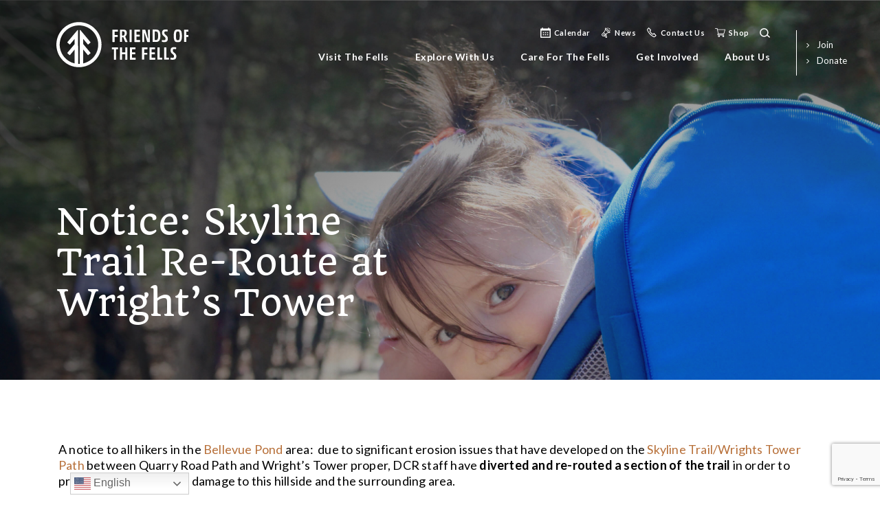

--- FILE ---
content_type: text/html; charset=UTF-8
request_url: https://www.friendsofthefells.org/tag/trail-advisory/
body_size: 20081
content:
<!DOCTYPE html>
<html lang="en">


		<head>

	    <meta charset="UTF-8"/>
<script type="text/javascript">
/* <![CDATA[ */
var gform;gform||(document.addEventListener("gform_main_scripts_loaded",function(){gform.scriptsLoaded=!0}),document.addEventListener("gform/theme/scripts_loaded",function(){gform.themeScriptsLoaded=!0}),window.addEventListener("DOMContentLoaded",function(){gform.domLoaded=!0}),gform={domLoaded:!1,scriptsLoaded:!1,themeScriptsLoaded:!1,isFormEditor:()=>"function"==typeof InitializeEditor,callIfLoaded:function(o){return!(!gform.domLoaded||!gform.scriptsLoaded||!gform.themeScriptsLoaded&&!gform.isFormEditor()||(gform.isFormEditor()&&console.warn("The use of gform.initializeOnLoaded() is deprecated in the form editor context and will be removed in Gravity Forms 3.1."),o(),0))},initializeOnLoaded:function(o){gform.callIfLoaded(o)||(document.addEventListener("gform_main_scripts_loaded",()=>{gform.scriptsLoaded=!0,gform.callIfLoaded(o)}),document.addEventListener("gform/theme/scripts_loaded",()=>{gform.themeScriptsLoaded=!0,gform.callIfLoaded(o)}),window.addEventListener("DOMContentLoaded",()=>{gform.domLoaded=!0,gform.callIfLoaded(o)}))},hooks:{action:{},filter:{}},addAction:function(o,r,e,t){gform.addHook("action",o,r,e,t)},addFilter:function(o,r,e,t){gform.addHook("filter",o,r,e,t)},doAction:function(o){gform.doHook("action",o,arguments)},applyFilters:function(o){return gform.doHook("filter",o,arguments)},removeAction:function(o,r){gform.removeHook("action",o,r)},removeFilter:function(o,r,e){gform.removeHook("filter",o,r,e)},addHook:function(o,r,e,t,n){null==gform.hooks[o][r]&&(gform.hooks[o][r]=[]);var d=gform.hooks[o][r];null==n&&(n=r+"_"+d.length),gform.hooks[o][r].push({tag:n,callable:e,priority:t=null==t?10:t})},doHook:function(r,o,e){var t;if(e=Array.prototype.slice.call(e,1),null!=gform.hooks[r][o]&&((o=gform.hooks[r][o]).sort(function(o,r){return o.priority-r.priority}),o.forEach(function(o){"function"!=typeof(t=o.callable)&&(t=window[t]),"action"==r?t.apply(null,e):e[0]=t.apply(null,e)})),"filter"==r)return e[0]},removeHook:function(o,r,t,n){var e;null!=gform.hooks[o][r]&&(e=(e=gform.hooks[o][r]).filter(function(o,r,e){return!!(null!=n&&n!=o.tag||null!=t&&t!=o.priority)}),gform.hooks[o][r]=e)}});
/* ]]> */
</script>

	    <meta name="viewport" content="width=device-width, user-scalable=no, initial-scale=1.0, maximum-scale=1.0, minimum-scale=1.0">

					    <title>
		          trail advisory   
		    </title>
			
	    <!--[if IE]>
	        <meta http-equiv="X-UA-Compatible" content="IE=edge" >
	    <![endif]-->

	    <link rel="stylesheet" href="https://www.friendsofthefells.org/wp-content/themes/elevation_theme/style.css" type="text/css" media="screen">
	    <link rel="alternate" type="application/rss+xml" title="Friends of the Middlesex Fells Reservation, Inc. RSS Feed" href="https://www.friendsofthefells.org/feed/">
	    <link rel="pingback" href="https://www.friendsofthefells.org/xmlrpc.php">
			<link rel="preconnect" href="https://fonts.googleapis.com">
    	<link rel="preconnect" href="https://fonts.gstatic.com" crossorigin>
	    <link rel="stylesheet" href="https://fonts.googleapis.com/css2?family=Lato:wght@400;700;900&family=Quando&display=swap">

		    <title>trail advisory &#8211; Friends of the Middlesex Fells Reservation, Inc.</title>
<meta name='robots' content='max-image-preview:large' />
<link rel='dns-prefetch' href='//static.addtoany.com' />
<link rel='dns-prefetch' href='//www.google.com' />
<link href='//hb.wpmucdn.com' rel='preconnect' />
<link rel="alternate" type="application/rss+xml" title="Friends of the Middlesex Fells Reservation, Inc. &raquo; trail advisory Tag Feed" href="https://www.friendsofthefells.org/tag/trail-advisory/feed/" />
		<style>
			.lazyload,
			.lazyloading {
				max-width: 100%;
			}
		</style>
		<style id='wp-img-auto-sizes-contain-inline-css' type='text/css'>
img:is([sizes=auto i],[sizes^="auto," i]){contain-intrinsic-size:3000px 1500px}
/*# sourceURL=wp-img-auto-sizes-contain-inline-css */
</style>
<link rel='stylesheet' id='sbi_styles-css' href='https://www.friendsofthefells.org/wp-content/plugins/instagram-feed/css/sbi-styles.min.css?ver=6.10.0' type='text/css' media='all' />
<style id='wp-emoji-styles-inline-css' type='text/css'>

	img.wp-smiley, img.emoji {
		display: inline !important;
		border: none !important;
		box-shadow: none !important;
		height: 1em !important;
		width: 1em !important;
		margin: 0 0.07em !important;
		vertical-align: -0.1em !important;
		background: none !important;
		padding: 0 !important;
	}
/*# sourceURL=wp-emoji-styles-inline-css */
</style>
<style id='wp-block-library-inline-css' type='text/css'>
:root{--wp-block-synced-color:#7a00df;--wp-block-synced-color--rgb:122,0,223;--wp-bound-block-color:var(--wp-block-synced-color);--wp-editor-canvas-background:#ddd;--wp-admin-theme-color:#007cba;--wp-admin-theme-color--rgb:0,124,186;--wp-admin-theme-color-darker-10:#006ba1;--wp-admin-theme-color-darker-10--rgb:0,107,160.5;--wp-admin-theme-color-darker-20:#005a87;--wp-admin-theme-color-darker-20--rgb:0,90,135;--wp-admin-border-width-focus:2px}@media (min-resolution:192dpi){:root{--wp-admin-border-width-focus:1.5px}}.wp-element-button{cursor:pointer}:root .has-very-light-gray-background-color{background-color:#eee}:root .has-very-dark-gray-background-color{background-color:#313131}:root .has-very-light-gray-color{color:#eee}:root .has-very-dark-gray-color{color:#313131}:root .has-vivid-green-cyan-to-vivid-cyan-blue-gradient-background{background:linear-gradient(135deg,#00d084,#0693e3)}:root .has-purple-crush-gradient-background{background:linear-gradient(135deg,#34e2e4,#4721fb 50%,#ab1dfe)}:root .has-hazy-dawn-gradient-background{background:linear-gradient(135deg,#faaca8,#dad0ec)}:root .has-subdued-olive-gradient-background{background:linear-gradient(135deg,#fafae1,#67a671)}:root .has-atomic-cream-gradient-background{background:linear-gradient(135deg,#fdd79a,#004a59)}:root .has-nightshade-gradient-background{background:linear-gradient(135deg,#330968,#31cdcf)}:root .has-midnight-gradient-background{background:linear-gradient(135deg,#020381,#2874fc)}:root{--wp--preset--font-size--normal:16px;--wp--preset--font-size--huge:42px}.has-regular-font-size{font-size:1em}.has-larger-font-size{font-size:2.625em}.has-normal-font-size{font-size:var(--wp--preset--font-size--normal)}.has-huge-font-size{font-size:var(--wp--preset--font-size--huge)}.has-text-align-center{text-align:center}.has-text-align-left{text-align:left}.has-text-align-right{text-align:right}.has-fit-text{white-space:nowrap!important}#end-resizable-editor-section{display:none}.aligncenter{clear:both}.items-justified-left{justify-content:flex-start}.items-justified-center{justify-content:center}.items-justified-right{justify-content:flex-end}.items-justified-space-between{justify-content:space-between}.screen-reader-text{border:0;clip-path:inset(50%);height:1px;margin:-1px;overflow:hidden;padding:0;position:absolute;width:1px;word-wrap:normal!important}.screen-reader-text:focus{background-color:#ddd;clip-path:none;color:#444;display:block;font-size:1em;height:auto;left:5px;line-height:normal;padding:15px 23px 14px;text-decoration:none;top:5px;width:auto;z-index:100000}html :where(.has-border-color){border-style:solid}html :where([style*=border-top-color]){border-top-style:solid}html :where([style*=border-right-color]){border-right-style:solid}html :where([style*=border-bottom-color]){border-bottom-style:solid}html :where([style*=border-left-color]){border-left-style:solid}html :where([style*=border-width]){border-style:solid}html :where([style*=border-top-width]){border-top-style:solid}html :where([style*=border-right-width]){border-right-style:solid}html :where([style*=border-bottom-width]){border-bottom-style:solid}html :where([style*=border-left-width]){border-left-style:solid}html :where(img[class*=wp-image-]){height:auto;max-width:100%}:where(figure){margin:0 0 1em}html :where(.is-position-sticky){--wp-admin--admin-bar--position-offset:var(--wp-admin--admin-bar--height,0px)}@media screen and (max-width:600px){html :where(.is-position-sticky){--wp-admin--admin-bar--position-offset:0px}}

/*# sourceURL=wp-block-library-inline-css */
</style><style id='global-styles-inline-css' type='text/css'>
:root{--wp--preset--aspect-ratio--square: 1;--wp--preset--aspect-ratio--4-3: 4/3;--wp--preset--aspect-ratio--3-4: 3/4;--wp--preset--aspect-ratio--3-2: 3/2;--wp--preset--aspect-ratio--2-3: 2/3;--wp--preset--aspect-ratio--16-9: 16/9;--wp--preset--aspect-ratio--9-16: 9/16;--wp--preset--color--black: #000000;--wp--preset--color--cyan-bluish-gray: #abb8c3;--wp--preset--color--white: #ffffff;--wp--preset--color--pale-pink: #f78da7;--wp--preset--color--vivid-red: #cf2e2e;--wp--preset--color--luminous-vivid-orange: #ff6900;--wp--preset--color--luminous-vivid-amber: #fcb900;--wp--preset--color--light-green-cyan: #7bdcb5;--wp--preset--color--vivid-green-cyan: #00d084;--wp--preset--color--pale-cyan-blue: #8ed1fc;--wp--preset--color--vivid-cyan-blue: #0693e3;--wp--preset--color--vivid-purple: #9b51e0;--wp--preset--color--primary: #b76f38;--wp--preset--color--primarylight: #f1c96d;--wp--preset--color--primarylight-2: #f29650;--wp--preset--color--primarydark: #803c07;--wp--preset--color--secondary: #badcdc;--wp--preset--color--secondarydark: #588f8e;--wp--preset--color--grey: #8c8c8c;--wp--preset--gradient--vivid-cyan-blue-to-vivid-purple: linear-gradient(135deg,rgb(6,147,227) 0%,rgb(155,81,224) 100%);--wp--preset--gradient--light-green-cyan-to-vivid-green-cyan: linear-gradient(135deg,rgb(122,220,180) 0%,rgb(0,208,130) 100%);--wp--preset--gradient--luminous-vivid-amber-to-luminous-vivid-orange: linear-gradient(135deg,rgb(252,185,0) 0%,rgb(255,105,0) 100%);--wp--preset--gradient--luminous-vivid-orange-to-vivid-red: linear-gradient(135deg,rgb(255,105,0) 0%,rgb(207,46,46) 100%);--wp--preset--gradient--very-light-gray-to-cyan-bluish-gray: linear-gradient(135deg,rgb(238,238,238) 0%,rgb(169,184,195) 100%);--wp--preset--gradient--cool-to-warm-spectrum: linear-gradient(135deg,rgb(74,234,220) 0%,rgb(151,120,209) 20%,rgb(207,42,186) 40%,rgb(238,44,130) 60%,rgb(251,105,98) 80%,rgb(254,248,76) 100%);--wp--preset--gradient--blush-light-purple: linear-gradient(135deg,rgb(255,206,236) 0%,rgb(152,150,240) 100%);--wp--preset--gradient--blush-bordeaux: linear-gradient(135deg,rgb(254,205,165) 0%,rgb(254,45,45) 50%,rgb(107,0,62) 100%);--wp--preset--gradient--luminous-dusk: linear-gradient(135deg,rgb(255,203,112) 0%,rgb(199,81,192) 50%,rgb(65,88,208) 100%);--wp--preset--gradient--pale-ocean: linear-gradient(135deg,rgb(255,245,203) 0%,rgb(182,227,212) 50%,rgb(51,167,181) 100%);--wp--preset--gradient--electric-grass: linear-gradient(135deg,rgb(202,248,128) 0%,rgb(113,206,126) 100%);--wp--preset--gradient--midnight: linear-gradient(135deg,rgb(2,3,129) 0%,rgb(40,116,252) 100%);--wp--preset--font-size--small: 13px;--wp--preset--font-size--medium: 20px;--wp--preset--font-size--large: 36px;--wp--preset--font-size--x-large: 42px;--wp--preset--spacing--20: 0.44rem;--wp--preset--spacing--30: 0.67rem;--wp--preset--spacing--40: 1rem;--wp--preset--spacing--50: 1.5rem;--wp--preset--spacing--60: 2.25rem;--wp--preset--spacing--70: 3.38rem;--wp--preset--spacing--80: 5.06rem;--wp--preset--shadow--natural: 6px 6px 9px rgba(0, 0, 0, 0.2);--wp--preset--shadow--deep: 12px 12px 50px rgba(0, 0, 0, 0.4);--wp--preset--shadow--sharp: 6px 6px 0px rgba(0, 0, 0, 0.2);--wp--preset--shadow--outlined: 6px 6px 0px -3px rgb(255, 255, 255), 6px 6px rgb(0, 0, 0);--wp--preset--shadow--crisp: 6px 6px 0px rgb(0, 0, 0);}:where(.is-layout-flex){gap: 0.5em;}:where(.is-layout-grid){gap: 0.5em;}body .is-layout-flex{display: flex;}.is-layout-flex{flex-wrap: wrap;align-items: center;}.is-layout-flex > :is(*, div){margin: 0;}body .is-layout-grid{display: grid;}.is-layout-grid > :is(*, div){margin: 0;}:where(.wp-block-columns.is-layout-flex){gap: 2em;}:where(.wp-block-columns.is-layout-grid){gap: 2em;}:where(.wp-block-post-template.is-layout-flex){gap: 1.25em;}:where(.wp-block-post-template.is-layout-grid){gap: 1.25em;}.has-black-color{color: var(--wp--preset--color--black) !important;}.has-cyan-bluish-gray-color{color: var(--wp--preset--color--cyan-bluish-gray) !important;}.has-white-color{color: var(--wp--preset--color--white) !important;}.has-pale-pink-color{color: var(--wp--preset--color--pale-pink) !important;}.has-vivid-red-color{color: var(--wp--preset--color--vivid-red) !important;}.has-luminous-vivid-orange-color{color: var(--wp--preset--color--luminous-vivid-orange) !important;}.has-luminous-vivid-amber-color{color: var(--wp--preset--color--luminous-vivid-amber) !important;}.has-light-green-cyan-color{color: var(--wp--preset--color--light-green-cyan) !important;}.has-vivid-green-cyan-color{color: var(--wp--preset--color--vivid-green-cyan) !important;}.has-pale-cyan-blue-color{color: var(--wp--preset--color--pale-cyan-blue) !important;}.has-vivid-cyan-blue-color{color: var(--wp--preset--color--vivid-cyan-blue) !important;}.has-vivid-purple-color{color: var(--wp--preset--color--vivid-purple) !important;}.has-black-background-color{background-color: var(--wp--preset--color--black) !important;}.has-cyan-bluish-gray-background-color{background-color: var(--wp--preset--color--cyan-bluish-gray) !important;}.has-white-background-color{background-color: var(--wp--preset--color--white) !important;}.has-pale-pink-background-color{background-color: var(--wp--preset--color--pale-pink) !important;}.has-vivid-red-background-color{background-color: var(--wp--preset--color--vivid-red) !important;}.has-luminous-vivid-orange-background-color{background-color: var(--wp--preset--color--luminous-vivid-orange) !important;}.has-luminous-vivid-amber-background-color{background-color: var(--wp--preset--color--luminous-vivid-amber) !important;}.has-light-green-cyan-background-color{background-color: var(--wp--preset--color--light-green-cyan) !important;}.has-vivid-green-cyan-background-color{background-color: var(--wp--preset--color--vivid-green-cyan) !important;}.has-pale-cyan-blue-background-color{background-color: var(--wp--preset--color--pale-cyan-blue) !important;}.has-vivid-cyan-blue-background-color{background-color: var(--wp--preset--color--vivid-cyan-blue) !important;}.has-vivid-purple-background-color{background-color: var(--wp--preset--color--vivid-purple) !important;}.has-black-border-color{border-color: var(--wp--preset--color--black) !important;}.has-cyan-bluish-gray-border-color{border-color: var(--wp--preset--color--cyan-bluish-gray) !important;}.has-white-border-color{border-color: var(--wp--preset--color--white) !important;}.has-pale-pink-border-color{border-color: var(--wp--preset--color--pale-pink) !important;}.has-vivid-red-border-color{border-color: var(--wp--preset--color--vivid-red) !important;}.has-luminous-vivid-orange-border-color{border-color: var(--wp--preset--color--luminous-vivid-orange) !important;}.has-luminous-vivid-amber-border-color{border-color: var(--wp--preset--color--luminous-vivid-amber) !important;}.has-light-green-cyan-border-color{border-color: var(--wp--preset--color--light-green-cyan) !important;}.has-vivid-green-cyan-border-color{border-color: var(--wp--preset--color--vivid-green-cyan) !important;}.has-pale-cyan-blue-border-color{border-color: var(--wp--preset--color--pale-cyan-blue) !important;}.has-vivid-cyan-blue-border-color{border-color: var(--wp--preset--color--vivid-cyan-blue) !important;}.has-vivid-purple-border-color{border-color: var(--wp--preset--color--vivid-purple) !important;}.has-vivid-cyan-blue-to-vivid-purple-gradient-background{background: var(--wp--preset--gradient--vivid-cyan-blue-to-vivid-purple) !important;}.has-light-green-cyan-to-vivid-green-cyan-gradient-background{background: var(--wp--preset--gradient--light-green-cyan-to-vivid-green-cyan) !important;}.has-luminous-vivid-amber-to-luminous-vivid-orange-gradient-background{background: var(--wp--preset--gradient--luminous-vivid-amber-to-luminous-vivid-orange) !important;}.has-luminous-vivid-orange-to-vivid-red-gradient-background{background: var(--wp--preset--gradient--luminous-vivid-orange-to-vivid-red) !important;}.has-very-light-gray-to-cyan-bluish-gray-gradient-background{background: var(--wp--preset--gradient--very-light-gray-to-cyan-bluish-gray) !important;}.has-cool-to-warm-spectrum-gradient-background{background: var(--wp--preset--gradient--cool-to-warm-spectrum) !important;}.has-blush-light-purple-gradient-background{background: var(--wp--preset--gradient--blush-light-purple) !important;}.has-blush-bordeaux-gradient-background{background: var(--wp--preset--gradient--blush-bordeaux) !important;}.has-luminous-dusk-gradient-background{background: var(--wp--preset--gradient--luminous-dusk) !important;}.has-pale-ocean-gradient-background{background: var(--wp--preset--gradient--pale-ocean) !important;}.has-electric-grass-gradient-background{background: var(--wp--preset--gradient--electric-grass) !important;}.has-midnight-gradient-background{background: var(--wp--preset--gradient--midnight) !important;}.has-small-font-size{font-size: var(--wp--preset--font-size--small) !important;}.has-medium-font-size{font-size: var(--wp--preset--font-size--medium) !important;}.has-large-font-size{font-size: var(--wp--preset--font-size--large) !important;}.has-x-large-font-size{font-size: var(--wp--preset--font-size--x-large) !important;}
/*# sourceURL=global-styles-inline-css */
</style>

<style id='classic-theme-styles-inline-css' type='text/css'>
/*! This file is auto-generated */
.wp-block-button__link{color:#fff;background-color:#32373c;border-radius:9999px;box-shadow:none;text-decoration:none;padding:calc(.667em + 2px) calc(1.333em + 2px);font-size:1.125em}.wp-block-file__button{background:#32373c;color:#fff;text-decoration:none}
/*# sourceURL=/wp-includes/css/classic-themes.min.css */
</style>
<style id='woocommerce-inline-inline-css' type='text/css'>
.woocommerce form .form-row .required { visibility: visible; }
/*# sourceURL=woocommerce-inline-inline-css */
</style>
<link rel='stylesheet' id='elevation_theme_bootstrap_css_min-css' href='https://www.friendsofthefells.org/wp-content/themes/elevation_theme/assets/css/bootstrap.min.css?ver=6.9' type='text/css' media='all' />
<link rel='stylesheet' id='elevation_theme_style-css' href='https://www.friendsofthefells.org/wp-content/themes/elevation_theme/assets/css/style.css?ver=6.9' type='text/css' media='all' />
<link rel='stylesheet' id='elevation_theme_swiper_css_min-css' href='https://www.friendsofthefells.org/wp-content/themes/elevation_theme/assets/swiper/swiper.min.css?ver=6.9' type='text/css' media='all' />
<link rel='stylesheet' id='elevation_theme_aos_css-css' href='https://www.friendsofthefells.org/wp-content/themes/elevation_theme/assets/aos-animation/aos.css?ver=6.9' type='text/css' media='all' />
<link rel='stylesheet' id='layoutBlocks_css-css' href='https://www.friendsofthefells.org/wp-content/themes/elevation_theme/inc/blocks/layouts/assets/css/style.css?ver=6.9' type='text/css' media='all' />
<link rel='stylesheet' id='wpdreams-ajaxsearchpro-instances-css' href='https://www.friendsofthefells.org/wp-content/uploads/asp_upload/style.instances-ho-is-po-no-da-co-au-ga-se-is.css?ver=y3PDKv' type='text/css' media='all' />
<link rel='stylesheet' id='addtoany-css' href='https://www.friendsofthefells.org/wp-content/plugins/add-to-any/addtoany.min.css?ver=1.16' type='text/css' media='all' />
<script type="text/javascript" id="addtoany-core-js-before">
/* <![CDATA[ */
window.a2a_config=window.a2a_config||{};a2a_config.callbacks=[];a2a_config.overlays=[];a2a_config.templates={};
a2a_config.icon_color="transparent,#ffffff";

//# sourceURL=addtoany-core-js-before
/* ]]> */
</script>
<script type="text/javascript" defer src="https://static.addtoany.com/menu/page.js" id="addtoany-core-js"></script>
<script type="text/javascript" src="https://www.friendsofthefells.org/wp-includes/js/jquery/jquery.min.js?ver=3.7.1" id="jquery-core-js"></script>
<script type="text/javascript" src="https://www.friendsofthefells.org/wp-includes/js/jquery/jquery-migrate.min.js?ver=3.4.1" id="jquery-migrate-js"></script>
<script type="text/javascript" defer src="https://www.friendsofthefells.org/wp-content/plugins/add-to-any/addtoany.min.js?ver=1.1" id="addtoany-jquery-js"></script>
<script type="text/javascript" src="https://www.friendsofthefells.org/wp-content/plugins/recaptcha-woo/js/rcfwc.js?ver=1.0" id="rcfwc-js-js" defer="defer" data-wp-strategy="defer"></script>
<script type="text/javascript" src="https://www.google.com/recaptcha/api.js?hl=en_US" id="recaptcha-js" defer="defer" data-wp-strategy="defer"></script>
<link rel="https://api.w.org/" href="https://www.friendsofthefells.org/wp-json/" /><link rel="alternate" title="JSON" type="application/json" href="https://www.friendsofthefells.org/wp-json/wp/v2/tags/246" /><link rel="EditURI" type="application/rsd+xml" title="RSD" href="https://www.friendsofthefells.org/xmlrpc.php?rsd" />
<meta name="generator" content="WordPress 6.9" />
<meta name="generator" content="WooCommerce 10.4.3" />
		<script>
			document.documentElement.className = document.documentElement.className.replace('no-js', 'js');
		</script>
				<style>
			.no-js img.lazyload {
				display: none;
			}

			figure.wp-block-image img.lazyloading {
				min-width: 150px;
			}

			.lazyload,
			.lazyloading {
				--smush-placeholder-width: 100px;
				--smush-placeholder-aspect-ratio: 1/1;
				width: var(--smush-image-width, var(--smush-placeholder-width)) !important;
				aspect-ratio: var(--smush-image-aspect-ratio, var(--smush-placeholder-aspect-ratio)) !important;
			}

						.lazyload, .lazyloading {
				opacity: 0;
			}

			.lazyloaded {
				opacity: 1;
				transition: opacity 400ms;
				transition-delay: 0ms;
			}

					</style>
			<noscript><style>.woocommerce-product-gallery{ opacity: 1 !important; }</style></noscript>
				<link rel="preload" href="https://www.friendsofthefells.org/wp-content/plugins/ajax-search-pro/css/fonts/icons/icons2.woff2" as="font" crossorigin="anonymous" />
            			<style>
                .asp_m{height: 0;}            </style>
			            				<link rel="preconnect" href="https://fonts.gstatic.com" crossorigin />
				<link rel="preload" as="style" href="//fonts.googleapis.com/css?family=Open+Sans:300|Open+Sans:400|Open+Sans:700&display=swap" />
				<link rel="stylesheet" href="//fonts.googleapis.com/css?family=Open+Sans:300|Open+Sans:400|Open+Sans:700&display=swap" media="all" />
				<link rel="icon" href="https://www.friendsofthefells.org/wp-content/uploads/2022/01/favicon.png" sizes="32x32" />
<link rel="icon" href="https://www.friendsofthefells.org/wp-content/uploads/2022/01/favicon.png" sizes="192x192" />
<link rel="apple-touch-icon" href="https://www.friendsofthefells.org/wp-content/uploads/2022/01/favicon.png" />
<meta name="msapplication-TileImage" content="https://www.friendsofthefells.org/wp-content/uploads/2022/01/favicon.png" />
		<style type="text/css" id="wp-custom-css">
			.woocommerce .woocommerce-loop-product__title {
font-size: 18px !important;
}
html{
margin-top: 0 !important;
}
.row.understandingEcology-row .col-12.col-xl-5 .advocacyAlert .featureNews .d-none.d-md-block img{
padding-top: 5px;
}
.row.understandingEcology-row .col-12.col-xl-5 .advocacyAlert .featureNews .featureNews-calendar::before{
content: none;
}
#gform_1.newsletterForm{
display: none;
}
footer .footer-menu-links .column4 p{
margin-top: -5%;
margin-bottom: 5%;
}


		</style>
		<!-- Global site tag (gtag.js) - Google Analytics -->
<script async src="https://www.googletagmanager.com/gtag/js?id=UA-223235857-1"></script>
<script>
  window.dataLayer = window.dataLayer || [];
  function gtag(){dataLayer.push(arguments);}
  gtag('js', new Date());

  gtag('config', 'UA-223235857-1');
</script>

<link rel="stylesheet" href=" https://d3n6by2snqaq74.cloudfront.net/forms/keela-forms.min.css" type="text/css">
<script async type="text/javascript" src=" https://d3n6by2snqaq74.cloudfront.net/forms/keela-forms.min.js"></script>
<script async>window.Keela = { id: "GHiXcYQwedABRSBrC" };</script>
		<link rel='stylesheet' id='wc-stripe-blocks-checkout-style-css' href='https://www.friendsofthefells.org/wp-content/plugins/woocommerce-gateway-stripe/build/upe-blocks.css?ver=5149cca93b0373758856' type='text/css' media='all' />
<link rel='stylesheet' id='wc-blocks-style-css' href='https://www.friendsofthefells.org/wp-content/plugins/woocommerce/assets/client/blocks/wc-blocks.css?ver=wc-10.4.3' type='text/css' media='all' />
<link rel='stylesheet' id='gform_basic-css' href='https://www.friendsofthefells.org/wp-content/plugins/gravityforms/assets/css/dist/basic.min.css?ver=2.9.26' type='text/css' media='all' />
<link rel='stylesheet' id='gform_theme_components-css' href='https://www.friendsofthefells.org/wp-content/plugins/gravityforms/assets/css/dist/theme-components.min.css?ver=2.9.26' type='text/css' media='all' />
<link rel='stylesheet' id='gform_theme-css' href='https://www.friendsofthefells.org/wp-content/plugins/gravityforms/assets/css/dist/theme.min.css?ver=2.9.26' type='text/css' media='all' />
</head>


				<body class="archive tag tag-trail-advisory tag-246 wp-custom-logo wp-theme-elevation_theme theme-elevation_theme woocommerce-no-js">
						
		

<!--<div class="loader-container">
  <div class="loader">
    <div class="loading-spinner"></div>
    <div class="loading-logo"></div> 
  </div>
</div>-->

<header class="header fixed-top"> 
  <section class="search-section">
    <div class="container">
      <div class="search">
        <form method="get" id="searchform" class="searchform" action="\">
            <div>
            <label class="screen-reader-text" for="s">Search for:</label>
            <input type="text" value="" name="s" id="s">
            <input type="submit" id="searchsubmit" value="Search">
            </div>
        </form>
      </div>
    </div>
  </section>
  <section class="header-navigation">
  <!-- Menu Navigation -->  
    <div class="container">
      <nav class="navbar navbar-expand-xl">
        <div class="navbar-header">
          <a class="navbar-brand" href="https://www.friendsofthefells.org">
            <img src="https://www.friendsofthefells.org/wp-content/themes/elevation_theme/assets/images/logo.svg" alt="logo" class="navbar-brand-desktop" width="194" height="66" loading="lazy">
            <img src="https://www.friendsofthefells.org/wp-content/themes/elevation_theme/assets/images/logo-color.svg" alt="logo" class="navbar-brand-fixed" width="194" height="66" loading="lazy">
          </a>
          <button class="navbar-toggler collapsed" type="button" data-toggle="collapse" data-target="#NavDropdown" aria-controls="NavDropdown" aria-expanded="false" aria-label="Toggle navigation">
            <span class="navbar-toggler-icon"></span>
            <span class="sr-only">Menu</span>
          </button>
        </div>
        <div class="col-middle"> 
          <div class="header-bottom"> 
            <div class="collapse navbar-collapse" id="NavDropdown">
              <div class="height-wrap">

                <div class="header-top">

                                          <div class="column-heder-top icon-menu-calendar">
                          <span class="header-top-link">
                            <a
                              href="https://www.eventbrite.com/o/friends-of-the-fells-58309911053" 
                              target="_blank"
                              class="calendar"
                            >
                              Calendar                            </a>
                          </span>
                        </div>
                                              <div class="column-heder-top icon-menu-news">
                          <span class="header-top-link">
                            <a
                              href="/category/news/" 
                              target="_self"
                              class="news"
                            >
                              news                            </a>
                          </span>
                        </div>
                                              <div class="column-heder-top icon-menu-contact">
                          <span class="header-top-link">
                            <a
                              href="https://www.friendsofthefells.org/contact-us/" 
                              target="_self"
                              class="contact"
                            >
                              Contact Us                            </a>
                          </span>
                        </div>
                                              <div class="column-heder-top icon-menu-shop">
                          <span class="header-top-link">
                            <a
                              href="https://www.friendsofthefells.org/shop/" 
                              target="_blank"
                              class="shop"
                            >
                              shop                            </a>
                          </span>
                        </div>
                      
                  <div class="column-heder-top icon-menu-search">
                    <span class="header-top-link">
                      <button id="open-search"><span class="label sr-only">Search</span></button>
                    </span>
                  </div>
              
                </div>

                <ul id="menu-main-menu" class="nav navbar-nav"><li id="menu-item-13077" class="menu-item menu-item-type-custom menu-item-object-custom menu-item-has-children menu-item-13077 dropdown"><a title="Visit the Fells" href="#" class="dropdown-toggle" data-hover="dropdown" aria-haspopup="true" role="menu">Visit the Fells  </a>
<ul role="menu" class=" dropdown-menu">
	<li id="menu-item-9129" class="menu-item menu-item-type-post_type menu-item-object-page menu-item-9129"><a title="Plan a Trip" href="https://www.friendsofthefells.org/plan-a-trip/" role="menu">Plan a Trip</a></li>
	<li id="menu-item-9127" class="menu-item menu-item-type-post_type menu-item-object-page menu-item-9127"><a title="Find a Trail" href="https://www.friendsofthefells.org/find-a-trail/" role="menu">Find a Trail</a></li>
	<li id="menu-item-9128" class="menu-item menu-item-type-post_type menu-item-object-page menu-item-9128"><a title="Get a Map" href="https://www.friendsofthefells.org/get-a-map/" role="menu">Get a Map</a></li>
	<li id="menu-item-9126" class="menu-item menu-item-type-post_type menu-item-object-page menu-item-9126"><a title="About the Fells" href="https://www.friendsofthefells.org/about-the-fells/" role="menu">About the Fells</a></li>
</ul>
</li>
<li id="menu-item-13078" class="menu-item menu-item-type-custom menu-item-object-custom menu-item-has-children menu-item-13078 dropdown"><a title="Explore with Us" href="#" class="dropdown-toggle" data-hover="dropdown" aria-haspopup="true" role="menu">Explore with Us  </a>
<ul role="menu" class=" dropdown-menu">
	<li id="menu-item-9136" class="menu-item menu-item-type-custom menu-item-object-custom menu-item-9136"><a title="Calendar" target="_blank" href="https://www.eventbrite.com/o/friends-of-the-fells-58309911053" role="menu">Calendar</a></li>
	<li id="menu-item-9134" class="menu-item menu-item-type-post_type menu-item-object-page menu-item-9134"><a title="Guided Walks" href="https://www.friendsofthefells.org/guided-walks/" role="menu">Guided Walks</a></li>
	<li id="menu-item-9135" class="menu-item menu-item-type-post_type menu-item-object-page menu-item-9135"><a title="Programs &#038; Events" href="https://www.friendsofthefells.org/programs-and-events/" role="menu">Programs &#038; Events</a></li>
	<li id="menu-item-17311" class="menu-item menu-item-type-post_type menu-item-object-page menu-item-has-children menu-item-17311 dropdown"><a title="Fells Forest Camp" href="https://www.friendsofthefells.org/fells-forest-camp/" role="menu">Fells Forest Camp</a>
	<ul role="menu" class=" dropdown-menu">
		<li id="menu-item-14658" class="anchor menu-item menu-item-type-custom menu-item-object-custom menu-item-14658"><a title="Camp Schedule and Programs" href="https://www.friendsofthefells.org/fells-forest-camp/#:~:text=2026%20Camp%20Schedule%20and%20Programs" role="menu">Camp Schedule and Programs</a></li>
		<li id="menu-item-17313" class="menu-item menu-item-type-custom menu-item-object-custom menu-item-17313"><a title="About Our Campers" href="https://www.friendsofthefells.org/fells-forest-camp/#about-our-campers:~:text=discovery%2C%20and%20fun!-,About%20Our%20Campers,-Who%20finds%20success" role="menu">About Our Campers</a></li>
		<li id="menu-item-14637" class="anchor menu-item menu-item-type-custom menu-item-object-custom menu-item-14637"><a title="Session Details and Rates" href="https://www.friendsofthefells.org/fells-forest-camp/#program-rates" role="menu">Session Details and Rates</a></li>
		<li id="menu-item-14659" class="anchor menu-item menu-item-type-custom menu-item-object-custom menu-item-14659"><a title="About the Scholarship Program" href="https://www.friendsofthefells.org/fells-forest-camp/#scholarship-program" role="menu">About the Scholarship Program</a></li>
		<li id="menu-item-17312" class="menu-item menu-item-type-post_type menu-item-object-page menu-item-17312"><a title="Behavior Management at Fells Forest Camp" href="https://www.friendsofthefells.org/discipline-at-fells-forest-camp/" role="menu">Behavior Management at Fells Forest Camp</a></li>
		<li id="menu-item-14660" class="anchor menu-item menu-item-type-custom menu-item-object-custom menu-item-14660"><a title="Refund and Cancellation Policy" href="https://www.friendsofthefells.org/fells-forest-camp/#refund-cancellation-policy" role="menu">Refund and Cancellation Policy</a></li>
	</ul>
</li>
</ul>
</li>
<li id="menu-item-13079" class="menu-item menu-item-type-custom menu-item-object-custom menu-item-has-children menu-item-13079 dropdown"><a title="Care for the Fells" href="#" class="dropdown-toggle" data-hover="dropdown" aria-haspopup="true" role="menu">Care for the Fells  </a>
<ul role="menu" class=" dropdown-menu">
	<li id="menu-item-9140" class="menu-item menu-item-type-post_type menu-item-object-page menu-item-9140"><a title="Invasive Species" href="https://www.friendsofthefells.org/invasive-species/" role="menu">Invasive Species</a></li>
	<li id="menu-item-9141" class="menu-item menu-item-type-post_type menu-item-object-page menu-item-9141"><a title="Unofficial Trails" href="https://www.friendsofthefells.org/rogue-trails/" role="menu">Unofficial Trails</a></li>
	<li id="menu-item-9142" class="menu-item menu-item-type-post_type menu-item-object-page menu-item-9142"><a title="Be Kind! Campaign" href="https://www.friendsofthefells.org/bekind/" role="menu">Be Kind! Campaign</a></li>
</ul>
</li>
<li id="menu-item-13080" class="menu-item menu-item-type-custom menu-item-object-custom menu-item-has-children menu-item-13080 dropdown"><a title="Get Involved" href="#" class="dropdown-toggle" data-hover="dropdown" aria-haspopup="true" role="menu">Get Involved  </a>
<ul role="menu" class=" dropdown-menu">
	<li id="menu-item-9147" class="menu-item menu-item-type-post_type menu-item-object-page menu-item-9147"><a title="Volunteer" href="https://www.friendsofthefells.org/volunteer/" role="menu">Volunteer</a></li>
	<li id="menu-item-9146" class="menu-item menu-item-type-post_type menu-item-object-page menu-item-9146"><a title="Take Action" href="https://www.friendsofthefells.org/take-action/" role="menu">Take Action</a></li>
	<li id="menu-item-9143" class="menu-item menu-item-type-post_type menu-item-object-page menu-item-9143"><a title="Become a Friend" href="https://www.friendsofthefells.org/become-a-member/" role="menu">Become a Friend</a></li>
	<li id="menu-item-9144" class="menu-item menu-item-type-post_type menu-item-object-page menu-item-9144"><a title="Donate" href="https://www.friendsofthefells.org/donate/" role="menu">Donate</a></li>
</ul>
</li>
<li id="menu-item-13081" class="menu-item menu-item-type-custom menu-item-object-custom menu-item-has-children menu-item-13081 dropdown"><a title="About Us" href="#" class="dropdown-toggle" data-hover="dropdown" aria-haspopup="true" role="menu">About Us  </a>
<ul role="menu" class=" dropdown-menu">
	<li id="menu-item-13082" class="menu-item menu-item-type-post_type menu-item-object-page menu-item-13082"><a title="Who We Are" href="https://www.friendsofthefells.org/who-we-are/" role="menu">Who We Are</a></li>
	<li id="menu-item-17084" class="menu-item menu-item-type-post_type menu-item-object-page menu-item-17084"><a title="Our Vision &#038; Impact" href="https://www.friendsofthefells.org/our-vision-impact/" role="menu">Our Vision &#038; Impact</a></li>
	<li id="menu-item-9152" class="menu-item menu-item-type-post_type menu-item-object-page menu-item-9152"><a title="Diversity &#038; Inclusion" href="https://www.friendsofthefells.org/diversity-inclusion/" role="menu">Diversity &#038; Inclusion</a></li>
	<li id="menu-item-9156" class="menu-item menu-item-type-post_type menu-item-object-page menu-item-9156"><a title="Our Team" href="https://www.friendsofthefells.org/our-team/" role="menu">Our Team</a></li>
	<li id="menu-item-9153" class="menu-item menu-item-type-post_type menu-item-object-page menu-item-9153"><a title="Job Opportunities" href="https://www.friendsofthefells.org/job-opportunities/" role="menu">Job Opportunities</a></li>
	<li id="menu-item-9154" class="menu-item menu-item-type-post_type menu-item-object-page menu-item-9154"><a title="Our Partnerships" href="https://www.friendsofthefells.org/our-partnerships/" role="menu">Our Partnerships</a></li>
	<li id="menu-item-9155" class="menu-item menu-item-type-post_type menu-item-object-page menu-item-9155"><a title="Our Supporters" href="https://www.friendsofthefells.org/our-supporters/" role="menu">Our Supporters</a></li>
</ul>
</li>
</ul>
                <ul id="menu-secondary-menu" class="menu-secondary no-nav"><li id="menu-item-8824" class="menu-item menu-item-type-custom menu-item-object-custom menu-item-8824"><a title="join" href="https://www.friendsofthefells.org/become-a-member/" role="menu">join</a></li>
<li id="menu-item-8826" class="menu-item menu-item-type-custom menu-item-object-custom menu-item-8826"><a title="donate" href="https://www.friendsofthefells.org/donate/" role="menu">donate</a></li>
</ul>
              </div>
            </div> 
          </div>
        </div> 
      </nav> 
    </div>
  </section>
</header><main role="main">

	  <section class="interior-banner">
	    <div class="bg-section banner-wrapping">
				<img src="https://www.friendsofthefells.org/wp-content/themes/elevation_theme/assets/images/banner-image.jpeg" alt="interior Notice:  Skyline Trail Re-Route at Wright&#8217;s Tower banner image" class="top" loading="lazy">
				<div class="banner-wrapping-shadows"></div>
			</div>
						<div class="container" data-aos="fade-up">
	      <div class="title-page">
	        <h1>Notice:  Skyline Trail Re-Route at Wright&#8217;s Tower</h1>
	        	      </div>
				<div class="mask"></div>
	    </div>
				  </section>
		
	
					<section class="interior-page index">
			
		    	<div class="container">
 					<div class="row">
            			<div class="col-md-12 content-page"> 

	
				<article id="post-7618" style="clear: both;" class="post-7618 post type-post status-publish format-standard has-post-thumbnail hentry category-news category-stewardship tag-dcr tag-erosion-control tag-trail-advisory">
					<div class="entry-content">
												<p>A notice to all hikers in the <a href="https://www.google.com/maps/place/Bellevue+Pond/@42.4331924,-71.1089276,16.5z/data=!4m5!3m4!1s0x89e376af341aa8d5:0x93edd5f3b2038166!8m2!3d42.4317461!4d-71.1071586">Bellevue Pond</a> area:&nbsp; due to significant erosion issues that have developed on the<a href="https://www.google.com/maps/place/Wright's+Tower+Path,+Medford,+MA+02155/@42.4335318,-71.1070638,17z/data=!3m1!4b1!4m5!3m4!1s0x89e376a91d605843:0xef91a2f06f39f122!8m2!3d42.4331385!4d-71.1058277?hl=en-US"> Skyline Trail/Wrights Tower Path</a> between Quarry Road Path and Wright&#8217;s Tower proper, DCR staff have <strong>diverted and re-routed a section of the trail</strong> in order to prevent further erosion damage to this hillside and the surrounding area.</p>
<p>DCR rangers ask that all visitors using this route to please remain on the new trail section (follow the updated trail blazes in white!) and allow the area to recover naturally.</p>
<p>&nbsp;</p>
<hr>
<p>Friends of the Fells would also like to take this opportunity to recognize the contribution to this trail project by the volunteer group from <a href="https://www.americanwell.com/">American Well</a>.&nbsp; It was primarily due to their <em><strong>very</strong> <strong>hard</strong> </em>work on their company&#8217;s service day that this trail re-route was completed&#8211; in only a few hours, no less!</p>
<p><img fetchpriority="high" decoding="async" class="alignnone size-medium wp-image-7622" src="https://www.friendsofthefells.org/wp-content/uploads/2022/02/1_AmericanWell_After002-600x450.jpg" alt="" width="600" height="450"></p>
<p>Thank you Erin, Ben, Daniel, Leon, David D., David K., and Keith!&nbsp; Your volunteer efforts for the Fells are sincerely appreciated!</p>
<p style="text-align: center;"><em>Are you a part of a group that is interested in a service project in the Fells?&nbsp; We always welcome volunteer interest and requests!</em></p>
<p><a href="https://www.friendsofthefells.org/volunteer/"><img decoding="async" class="aligncenter wp-image-7624 size-full" src="https://www.friendsofthefells.org/wp-content/uploads/2022/02/1_Vol_Button.jpg" alt="Become a Volunteer" width="199" height="66" loading="lazy"></a></p>
<p>&nbsp;</p>
<div class="addtoany_share_save_container addtoany_content addtoany_content_bottom"><div class="a2a_kit a2a_kit_size_32 addtoany_list" data-a2a-url="https://www.friendsofthefells.org/notice-skyline-trail-re-route-at-wrights-tower/" data-a2a-title="Notice:  Skyline Trail Re-Route at Wright’s Tower"><a class="a2a_button_facebook" href="https://www.addtoany.com/add_to/facebook?linkurl=https%3A%2F%2Fwww.friendsofthefells.org%2Fnotice-skyline-trail-re-route-at-wrights-tower%2F&amp;linkname=Notice%3A%20%20Skyline%20Trail%20Re-Route%20at%20Wright%E2%80%99s%20Tower" title="Facebook" rel="nofollow noopener" target="_blank"></a><a class="a2a_button_twitter" href="https://www.addtoany.com/add_to/twitter?linkurl=https%3A%2F%2Fwww.friendsofthefells.org%2Fnotice-skyline-trail-re-route-at-wrights-tower%2F&amp;linkname=Notice%3A%20%20Skyline%20Trail%20Re-Route%20at%20Wright%E2%80%99s%20Tower" title="Twitter" rel="nofollow noopener" target="_blank"></a><a class="a2a_dd addtoany_share_save addtoany_share" href="https://www.addtoany.com/share"></a></div></div>					</div>				
				</article>

		
		            </div>
		        </div>
		    </div>
		 </section>   

		  

		  <section class="boxes-interior-footer">
		    <div class="container-boxes row justify-content-lg-between justify-content-md-between justify-content-center align-items-stretch">

							
									<div class="col-lg-4 col-md-12 single-box item-col">
						        <a href="https://www.friendsofthefells.org/visit-the-fells/" class="box-page-link">
						          <figure class="featured-box-images" style="background-image: url('https://www.friendsofthefells.org/wp-content/uploads/2022/01/carousel-photo3-291x400.jpg');">
						            <div class="content-box">
						              <span class="title-box">Visit the Fells</span>
						            </div>
						          </figure>
						        </a>
						      </div>

									
								              
							
									<div class="col-lg-4 col-md-12 single-box item-col">
						        <a href="https://www.friendsofthefells.org/explore-with-us/" class="box-page-link">
						          <figure class="featured-box-images" style="background-image: url('https://www.friendsofthefells.org/wp-content/uploads/2022/01/shutterstock_1708475785-1-600x235.jpg');">
						            <div class="content-box">
						              <span class="title-box">Explore with Us</span>
						            </div>
						          </figure>
						        </a>
						      </div>

									
								              
							
									<div class="col-lg-4 col-md-12 single-box item-col">
						        <a href="https://www.friendsofthefells.org/get-involved/" class="box-page-link">
						          <figure class="featured-box-images" style="background-image: url('https://www.friendsofthefells.org/wp-content/uploads/2022/01/video-interior-page_screen-600x338.jpg');">
						            <div class="content-box">
						              <span class="title-box">Get Involved</span>
						            </div>
						          </figure>
						        </a>
						      </div>

									
								              
							              
								    	

		    </div>
		  </section>

		</main>


<footer class="footer">
	<div class="container">
		<div class="footer-top">
			<div class="logo-footer">
				<a href="https://www.friendsofthefells.org"><img src="https://www.friendsofthefells.org/wp-content/uploads/2022/01/logo-footer.svg" alt="" width="194" height="66" loading="lazy"></a>
			</div>
			<span class="footer-top-map d-none d-xl-block">
				<img src="https://www.friendsofthefells.org/wp-content/themes/elevation_theme/assets/images/footer-map.svg" alt="" loading="lazy">
			</span>
			<div class="column1">
				<div class="footer-info">
											<p class="footer-text d-block d-md-none" style="font-size: 25px;">Promoting the conservation, appreciation, and sustainable enjoyment of the Fells.</p>
										<span class="footer-info-map d-none d-xl-block">
						<img src="https://www.friendsofthefells.org/wp-content/themes/elevation_theme/assets/images/footer-map-2.svg" alt="" loading="lazy">
					</span>
											<div class="sign-up-form" id="sign_up">
							<style type="text/css">body #gform_wrapper_1 .gform_heading .gform_title {font-weight: normal; font-weight: bold; }body #gform_wrapper_1 .gform_footer .gform_button,body #gform_wrapper_1 .gform_page_footer .gform_button,body #gform_wrapper_1 .gform_page_footer .gform_previous_button,body #gform_wrapper_1 .gform_page_footer .gform_next_button,body #gform_wrapper_1 .gfield#field_submit .gform-button{border-style: solid;font-weight: normal; font-weight: bold; line-height:40px;color:#ffffff;background-color:#354729;width:140px;border-width: 0px;}body #gform_wrapper_1 .gform_footer .gform_button:hover,body #gform_wrapper_1 .gform_page_footer .gform_button:hover,body #gform_wrapper_1 .gform_page_footer .gform_previous_button:hover,body #gform_wrapper_1 .gform_page_footer .gform_next_button:hover,body #gform_wrapper_1 .gfield#field_submit .gform-button:hover {background-color:#b76f38;color:#ffffff;border-style: solid;border-style: solid;}body #gform_wrapper_1 .gform_footer button.mdc-button:hover {background-color:#b76f38;color:#ffffff;}body #gform_wrapper_1 .gform_footer,body #gform_wrapper_1 .gform_page_footer,body #gform_wrapper_1 #field_submit.gfield {text-align:left;justify-content:left;}body #gform_confirmation_message_1  {font-weight: normal; font-weight: bold; color:#0a0a0a;font-size:20px;border-width: 1px;}/* Styling for Tablets */@media only screen and ( max-width: 800px ) and ( min-width:481px ) {}/* Styling for phones */@media only screen and ( max-width: 480px ) {}/*Option to add custom CSS */</style>
                <div class='gf_browser_chrome gform_wrapper gravity-theme gform-theme--no-framework newsletterForm_wrapper' data-form-theme='gravity-theme' data-form-index='0' id='gform_wrapper_1' ><div id='gf_1' class='gform_anchor' tabindex='-1'></div>
                        <div class='gform_heading'>
                            <h2 class="gform_title">Stay up-to-date. Subscribe to our Newsletter.</h2>
                            <p class='gform_description'></p>
                        </div><form method='post' enctype='multipart/form-data' target='gform_ajax_frame_1' id='gform_1' class='newsletterForm' action='/tag/trail-advisory/#gf_1' data-formid='1' novalidate><div class='gf_invisible ginput_recaptchav3' data-sitekey='6LfVNwcgAAAAAPQWV0v10Pm7e9y-R646U5FQUiS8' data-tabindex='0'><input id="input_9e4ac593f2b5cde8e633ad1c4ff5c880" class="gfield_recaptcha_response" type="hidden" name="input_9e4ac593f2b5cde8e633ad1c4ff5c880" value=""/></div>
                        <div class='gform-body gform_body'><div id='gform_fields_1' class='gform_fields top_label form_sublabel_below description_below validation_below'><fieldset id="field_1_1" class="gfield gfield--type-name gfield_contains_required field_sublabel_hidden_label gfield--no-description field_description_below field_validation_below gfield_visibility_visible"  ><legend class='gfield_label gform-field-label gfield_label_before_complex' >Full Name<span class="gfield_required"><span class="gfield_required gfield_required_text">(Required)</span></span></legend><div class='ginput_complex ginput_container ginput_container--name no_prefix has_first_name no_middle_name no_last_name no_suffix gf_name_has_1 ginput_container_name gform-grid-row' id='input_1_1'>
                            
                            <span id='input_1_1_3_container' class='name_first gform-grid-col gform-grid-col--size-auto' >
                                                    <input type='text' name='input_1.3' id='input_1_1_3' value=''   aria-required='true'   placeholder='Name'  />
                                                    <label for='input_1_1_3' class='gform-field-label gform-field-label--type-sub hidden_sub_label screen-reader-text'>First</label>
                                                </span>
                            
                            
                            
                        </div></fieldset><div id="field_1_2" class="gfield gfield--type-email gfield_contains_required field_sublabel_below gfield--no-description field_description_below field_validation_below gfield_visibility_visible"  ><label class='gfield_label gform-field-label' for='input_1_2'>Email<span class="gfield_required"><span class="gfield_required gfield_required_text">(Required)</span></span></label><div class='ginput_container ginput_container_email'>
                            <input name='input_2' id='input_1_2' type='email' value='' class='large'   placeholder='Email Address' aria-required="true" aria-invalid="false"  />
                        </div></div></div></div>
        <div class='gform-footer gform_footer top_label'> <input type='submit' id='gform_submit_button_1' class='gform_button button' onclick='gform.submission.handleButtonClick(this);' data-submission-type='submit' value='Sign Me Up'  /> <input type='hidden' name='gform_ajax' value='form_id=1&amp;title=1&amp;description=1&amp;tabindex=0&amp;theme=gravity-theme&amp;styles=[]&amp;hash=9822192761b0eb0116121f3e090488e0' />
            <input type='hidden' class='gform_hidden' name='gform_submission_method' data-js='gform_submission_method_1' value='iframe' />
            <input type='hidden' class='gform_hidden' name='gform_theme' data-js='gform_theme_1' id='gform_theme_1' value='gravity-theme' />
            <input type='hidden' class='gform_hidden' name='gform_style_settings' data-js='gform_style_settings_1' id='gform_style_settings_1' value='[]' />
            <input type='hidden' class='gform_hidden' name='is_submit_1' value='1' />
            <input type='hidden' class='gform_hidden' name='gform_submit' value='1' />
            
            <input type='hidden' class='gform_hidden' name='gform_currency' data-currency='USD' value='tve2mq3vgfun3uBLpFX5mmp7ZDDuBJH356CY6g0tv8hRxWXipPNL8n1K+S55ZgcQKGUhJvCyW3T1v2jIdbrYa5Nt4K5joTbMHnKjtwbMwLk9Vmg=' />
            <input type='hidden' class='gform_hidden' name='gform_unique_id' value='' />
            <input type='hidden' class='gform_hidden' name='state_1' value='WyJbXSIsImYyZmZlODgxZGEwMGU2ODg1ZDcwZDU1Yjk3ZjY2ODc3Il0=' />
            <input type='hidden' autocomplete='off' class='gform_hidden' name='gform_target_page_number_1' id='gform_target_page_number_1' value='0' />
            <input type='hidden' autocomplete='off' class='gform_hidden' name='gform_source_page_number_1' id='gform_source_page_number_1' value='1' />
            <input type='hidden' name='gform_field_values' value='' />
            
        </div>
                        </form>
                        </div>
		                <iframe style='display:none;width:0px;height:0px;' src='about:blank' name='gform_ajax_frame_1' id='gform_ajax_frame_1' title='This iframe contains the logic required to handle Ajax powered Gravity Forms.'></iframe>
		                <script type="text/javascript">
/* <![CDATA[ */
 gform.initializeOnLoaded( function() {gformInitSpinner( 1, 'https://www.friendsofthefells.org/wp-content/plugins/gravityforms/images/spinner.svg', true );jQuery('#gform_ajax_frame_1').on('load',function(){var contents = jQuery(this).contents().find('*').html();var is_postback = contents.indexOf('GF_AJAX_POSTBACK') >= 0;if(!is_postback){return;}var form_content = jQuery(this).contents().find('#gform_wrapper_1');var is_confirmation = jQuery(this).contents().find('#gform_confirmation_wrapper_1').length > 0;var is_redirect = contents.indexOf('gformRedirect(){') >= 0;var is_form = form_content.length > 0 && ! is_redirect && ! is_confirmation;var mt = parseInt(jQuery('html').css('margin-top'), 10) + parseInt(jQuery('body').css('margin-top'), 10) + 100;if(is_form){jQuery('#gform_wrapper_1').html(form_content.html());if(form_content.hasClass('gform_validation_error')){jQuery('#gform_wrapper_1').addClass('gform_validation_error');} else {jQuery('#gform_wrapper_1').removeClass('gform_validation_error');}setTimeout( function() { /* delay the scroll by 50 milliseconds to fix a bug in chrome */ jQuery(document).scrollTop(jQuery('#gform_wrapper_1').offset().top - mt); }, 50 );if(window['gformInitDatepicker']) {gformInitDatepicker();}if(window['gformInitPriceFields']) {gformInitPriceFields();}var current_page = jQuery('#gform_source_page_number_1').val();gformInitSpinner( 1, 'https://www.friendsofthefells.org/wp-content/plugins/gravityforms/images/spinner.svg', true );jQuery(document).trigger('gform_page_loaded', [1, current_page]);window['gf_submitting_1'] = false;}else if(!is_redirect){var confirmation_content = jQuery(this).contents().find('.GF_AJAX_POSTBACK').html();if(!confirmation_content){confirmation_content = contents;}jQuery('#gform_wrapper_1').replaceWith(confirmation_content);jQuery(document).scrollTop(jQuery('#gf_1').offset().top - mt);jQuery(document).trigger('gform_confirmation_loaded', [1]);window['gf_submitting_1'] = false;wp.a11y.speak(jQuery('#gform_confirmation_message_1').text());}else{jQuery('#gform_1').append(contents);if(window['gformRedirect']) {gformRedirect();}}jQuery(document).trigger("gform_pre_post_render", [{ formId: "1", currentPage: "current_page", abort: function() { this.preventDefault(); } }]);        if (event && event.defaultPrevented) {                return;        }        const gformWrapperDiv = document.getElementById( "gform_wrapper_1" );        if ( gformWrapperDiv ) {            const visibilitySpan = document.createElement( "span" );            visibilitySpan.id = "gform_visibility_test_1";            gformWrapperDiv.insertAdjacentElement( "afterend", visibilitySpan );        }        const visibilityTestDiv = document.getElementById( "gform_visibility_test_1" );        let postRenderFired = false;        function triggerPostRender() {            if ( postRenderFired ) {                return;            }            postRenderFired = true;            gform.core.triggerPostRenderEvents( 1, current_page );            if ( visibilityTestDiv ) {                visibilityTestDiv.parentNode.removeChild( visibilityTestDiv );            }        }        function debounce( func, wait, immediate ) {            var timeout;            return function() {                var context = this, args = arguments;                var later = function() {                    timeout = null;                    if ( !immediate ) func.apply( context, args );                };                var callNow = immediate && !timeout;                clearTimeout( timeout );                timeout = setTimeout( later, wait );                if ( callNow ) func.apply( context, args );            };        }        const debouncedTriggerPostRender = debounce( function() {            triggerPostRender();        }, 200 );        if ( visibilityTestDiv && visibilityTestDiv.offsetParent === null ) {            const observer = new MutationObserver( ( mutations ) => {                mutations.forEach( ( mutation ) => {                    if ( mutation.type === 'attributes' && visibilityTestDiv.offsetParent !== null ) {                        debouncedTriggerPostRender();                        observer.disconnect();                    }                });            });            observer.observe( document.body, {                attributes: true,                childList: false,                subtree: true,                attributeFilter: [ 'style', 'class' ],            });        } else {            triggerPostRender();        }    } );} ); 
/* ]]> */
</script>
						</div>
									</div>
				<div class="new-form1">
					<button class="keela-popup-button" style="background: #B76f38; border: 1px solid #B76f38; color: #FFF; border-radius: 0.3rem; font-family: inherit; font-size: 1rem; padding: 0.5rem 1rem; text-decoration: none; box-shadow: none;" data-src=" https://signup-usa.keela.co/embed/QTPquveRwKXN3o7Pa">Subscribe</button>
				</div>
			</div>
			<div class="footer-menu-links">
									<p class="footer-text" style="font-size: 25px;">Promoting the conservation, appreciation, and sustainable enjoyment of the Fells.</p>
								<div class="column2">
											<p>The Friends of the Middlesex Fells<br>
c/o The Beebe Estate<br>
235 West Foster St<br>
Melrose, MA 02176</p>
																<span class="flex-contact">
															<a href="tel:(781) 662-2340" target="_blank">(781) 662-2340</a>
																						<a href="mailto:friends@fells.org" target="_blank" class="notranslate">friends@fells.org</a>
													</span>
					
				</div> <!--column2-->

				<div class="column3">
					<ul id="menu-footer-menu" class="menu-footer"><li id="menu-item-13841" class="menu-item menu-item-type-post_type menu-item-object-page menu-item-13841"><a title="Who We Are" href="https://www.friendsofthefells.org/who-we-are/" role="menu">Who We Are</a></li>
<li id="menu-item-13847" class="menu-item menu-item-type-post_type menu-item-object-page menu-item-13847"><a title="Our Vision &#038; Impact" href="https://www.friendsofthefells.org/our-vision-impact-3/" role="menu">Our Vision &#038; Impact</a></li>
<li id="menu-item-13848" class="menu-item menu-item-type-post_type menu-item-object-page menu-item-13848"><a title="Plan a Trip" href="https://www.friendsofthefells.org/plan-a-trip/" role="menu">Plan a Trip</a></li>
<li id="menu-item-13844" class="menu-item menu-item-type-post_type menu-item-object-page menu-item-13844"><a title="Our Partnerships" href="https://www.friendsofthefells.org/our-partnerships/" role="menu">Our Partnerships</a></li>
<li id="menu-item-13845" class="menu-item menu-item-type-post_type menu-item-object-page menu-item-13845"><a title="Our Supporters" href="https://www.friendsofthefells.org/our-supporters/" role="menu">Our Supporters</a></li>
</ul>				</div>
				<div class="column4">
											<ul class="menu-impact">

																<li><a href="https://www.friendsofthefells.org/fells-forest-camp/" target="_self">
											Fells Forest Camp										</a></li>
																<li><a href="https://www.friendsofthefells.org/guided-walks/" target="_self">
											Guided Walks										</a></li>
																<li><a href="https://www.friendsofthefells.org/volunteer/" target="_self">
											Volunteer										</a></li>
																<li><a href="https://www.friendsofthefells.org/take-action/" target="_self">
											Take Action										</a></li>
													</ul>

					
															
				</div>

				<div class="column5">
					<ul id="menu-secondary-menu-1" class="footer-cta"><li class="menu-item menu-item-type-custom menu-item-object-custom menu-item-8824"><a title="join" href="https://www.friendsofthefells.org/become-a-member/" role="menu">join</a></li>
<li class="menu-item menu-item-type-custom menu-item-object-custom menu-item-8826"><a title="donate" href="https://www.friendsofthefells.org/donate/" role="menu">donate</a></li>
</ul>				</div>
				<span class="footer-birds d-none d-xl-block"><img src="https://www.friendsofthefells.org/wp-content/themes/elevation_theme/assets/images/footer-birds.svg" alt="" loading="lazy"></span>
			</div>
		</div>
		<div class="row-social d-flex d-md-none">
			<div class="title">Follow Us: </div>
					    <ul class="social-network">
		        		                <li>
		                    <a href="https://www.facebook.com/FriendsoftheFells" class="facebook" target="_blank">
		                        		                            <i class="fab fa-facebook-f"><span class="sr-only">social</span></i>
		                        		                    </a>
		                </li>

		        		                <li>
		                    <a href="https://www.instagram.com/friendsofthefells/" class="instagram" target="_blank">
		                        		                            <i class="fab fa-instagram"><span class="sr-only">social</span></i>
		                        		                    </a>
		                </li>

		        		                <li>
		                    <a href="https://www.youtube.com/channel/UCcWCJJ_gYfM-zVgUX8OTIAQ" class="youtube" target="_blank">
		                        		                            <i class="fab fa-youtube"><span class="sr-only">social</span></i>
		                        		                    </a>
		                </li>

		        		    </ul> 
				</div>
		<div class="footer-bottom">
							<div class="copy-r">Copyright 2025 | Friends of the Middlesex Fells Reservation - Main Photo by Matthew Darcy</div>
						<span class="created-by">
				<a href="https://www.elevationweb.org" target="_blank" title="Websites for nonprofits">Nonprofit Website Design</a>
				<span style="margin: 0 2px 0 2px">by </span>
				<a href="https://www.elevationweb.org/portfolio/" target="_blank" title="Elevation Web"><strong class="notranslate">Elevation</strong></a>
			</span>
			<span class="row-social d-none d-md-flex">
				<div class="title">Follow Us: </div>
						    <ul class="social-network">
		        		                <li>
		                    <a href="https://www.facebook.com/FriendsoftheFells" class="facebook" target="_blank">
		                        		                            <i class="fab fa-facebook-f"><span class="sr-only">social</span></i>
		                        		                    </a>
		                </li>

		        		                <li>
		                    <a href="https://www.instagram.com/friendsofthefells/" class="instagram" target="_blank">
		                        		                            <i class="fab fa-instagram"><span class="sr-only">social</span></i>
		                        		                    </a>
		                </li>

		        		                <li>
		                    <a href="https://www.youtube.com/channel/UCcWCJJ_gYfM-zVgUX8OTIAQ" class="youtube" target="_blank">
		                        		                            <i class="fab fa-youtube"><span class="sr-only">social</span></i>
		                        		                    </a>
		                </li>

		        		    </ul> 
					</span>
		</div>
	</div>
	<span class="footer-bg d-none d-xl-block"></span>
</footer>

<script type="speculationrules">
{"prefetch":[{"source":"document","where":{"and":[{"href_matches":"/*"},{"not":{"href_matches":["/wp-*.php","/wp-admin/*","/wp-content/uploads/*","/wp-content/*","/wp-content/plugins/*","/wp-content/themes/elevation_theme/*","/*\\?(.+)"]}},{"not":{"selector_matches":"a[rel~=\"nofollow\"]"}},{"not":{"selector_matches":".no-prefetch, .no-prefetch a"}}]},"eagerness":"conservative"}]}
</script>
<div class="gtranslate_wrapper" id="gt-wrapper-53038968"></div>
			<script type="text/javascript">
				var _paq = _paq || [];
								_paq.push(['trackPageView']);
								(function () {
					var u = "https://analytics1.wpmudev.com/";
					_paq.push(['setTrackerUrl', u + 'track/']);
					_paq.push(['setSiteId', '10120']);
					var d   = document, g = d.createElement('script'), s = d.getElementsByTagName('script')[0];
					g.type  = 'text/javascript';
					g.async = true;
					g.defer = true;
					g.src   = 'https://analytics.wpmucdn.com/matomo.js';
					s.parentNode.insertBefore(g, s);
				})();
			</script>
			            <div class='asp_hidden_data' id="asp_hidden_data" style="display: none !important;">
                <svg style="position:absolute" height="0" width="0">
                    <filter id="aspblur">
                        <feGaussianBlur in="SourceGraphic" stdDeviation="4"/>
                    </filter>
                </svg>
                <svg style="position:absolute" height="0" width="0">
                    <filter id="no_aspblur"></filter>
                </svg>
            </div>
        <!-- Instagram Feed JS -->
<script type="text/javascript">
var sbiajaxurl = "https://www.friendsofthefells.org/wp-admin/admin-ajax.php";
</script>
	<script type='text/javascript'>
		(function () {
			var c = document.body.className;
			c = c.replace(/woocommerce-no-js/, 'woocommerce-js');
			document.body.className = c;
		})();
	</script>
	<script type="text/javascript" src="https://www.friendsofthefells.org/wp-content/themes/elevation_theme/assets/js/jquery.mobile.custom.min.js?ver=6.9" id="elevation_theme_jquery_mobile-js"></script>
<script type="text/javascript" src="https://www.friendsofthefells.org/wp-content/themes/elevation_theme/assets/js/bootstrap4.min.js?ver=6.9" id="elevation_theme_bootstrap4_js-js"></script>
<script type="text/javascript" src="https://www.friendsofthefells.org/wp-content/themes/elevation_theme/assets/js/bootstrap.min.js?ver=6.9" id="elevation_theme_bootstrap_js-js"></script>
<script type="text/javascript" src="https://www.friendsofthefells.org/wp-content/themes/elevation_theme/assets/js/main.js?ver=6.9" id="elevation_theme_main-js"></script>
<script type="text/javascript" src="https://www.friendsofthefells.org/wp-content/themes/elevation_theme/assets/swiper/swiper.min.js?ver=6.9" id="elevation_theme_swiper_js-js"></script>
<script type="text/javascript" src="https://www.friendsofthefells.org/wp-content/themes/elevation_theme/assets/aos-animation/aos.js?ver=6.9" id="elevation_theme_aos_animation_js-js"></script>
<script type="text/javascript" src="https://www.friendsofthefells.org/wp-content/themes/elevation_theme/inc/blocks/layouts/assets/js/main.js?ver=6.9" id="layoutBlocks_js-js"></script>
<script type="text/javascript" id="wd-asp-ajaxsearchpro-js-before">
/* <![CDATA[ */
if ( typeof window.ASP == 'undefined') { window.ASP = {}; window.ASP.wp_rocket_exception = "DOMContentLoaded"; window.ASP.ajaxurl = "https:\/\/www.friendsofthefells.org\/wp-admin\/admin-ajax.php"; window.ASP.backend_ajaxurl = "https:\/\/www.friendsofthefells.org\/wp-admin\/admin-ajax.php"; window.ASP.js_scope = "jQuery"; window.ASP.asp_url = "https:\/\/www.friendsofthefells.org\/wp-content\/plugins\/ajax-search-pro\/"; window.ASP.upload_url = "https:\/\/www.friendsofthefells.org\/wp-content\/uploads\/asp_upload\/"; window.ASP.css_basic_url = "https:\/\/www.friendsofthefells.org\/wp-content\/uploads\/asp_upload\/style.basic-ho-is-po-no-da-co-au-ga-se-is.css"; window.ASP.detect_ajax = 0; window.ASP.media_query = "y3PDKv"; window.ASP.version = 5031; window.ASP.pageHTML = ""; window.ASP.additional_scripts = []; window.ASP.script_async_load = false; window.ASP.scrollbar = true; window.ASP.css_async = false; window.ASP.js_retain_popstate = 0; window.ASP.highlight = {"enabled":false,"data":[]}; window.ASP.debug = false; window.ASP.instances = {}; window.ASP.analytics = {"method":0,"tracking_id":"","string":"?ajax_search={asp_term}","event":{"focus":{"active":1,"action":"focus","category":"ASP {search_id} | {search_name}","label":"Input focus","value":"1"},"search_start":{"active":0,"action":"search_start","category":"ASP {search_id} | {search_name}","label":"Phrase: {phrase}","value":"1"},"search_end":{"active":1,"action":"search_end","category":"ASP {search_id} | {search_name}","label":"{phrase} | {results_count}","value":"1"},"magnifier":{"active":1,"action":"magnifier","category":"ASP {search_id} | {search_name}","label":"Magnifier clicked","value":"1"},"return":{"active":1,"action":"return","category":"ASP {search_id} | {search_name}","label":"Return button pressed","value":"1"},"try_this":{"active":1,"action":"try_this","category":"ASP {search_id} | {search_name}","label":"Try this click | {phrase}","value":"1"},"facet_change":{"active":0,"action":"facet_change","category":"ASP {search_id} | {search_name}","label":"{option_label} | {option_value}","value":"1"},"result_click":{"active":1,"action":"result_click","category":"ASP {search_id} | {search_name}","label":"{result_title} | {result_url}","value":"1"}}};}
//# sourceURL=wd-asp-ajaxsearchpro-js-before
/* ]]> */
</script>
<script type="text/javascript" src="https://www.friendsofthefells.org/wp-content/plugins/ajax-search-pro/js/legacy/min/jquery.ajaxsearchpro-sb.min.js?ver=y3PDKv" id="wd-asp-ajaxsearchpro-js"></script>
<script type="text/javascript" src="https://www.friendsofthefells.org/wp-content/plugins/woocommerce/assets/js/sourcebuster/sourcebuster.min.js?ver=10.4.3" id="sourcebuster-js-js"></script>
<script type="text/javascript" id="wc-order-attribution-js-extra">
/* <![CDATA[ */
var wc_order_attribution = {"params":{"lifetime":1.0e-5,"session":30,"base64":false,"ajaxurl":"https://www.friendsofthefells.org/wp-admin/admin-ajax.php","prefix":"wc_order_attribution_","allowTracking":true},"fields":{"source_type":"current.typ","referrer":"current_add.rf","utm_campaign":"current.cmp","utm_source":"current.src","utm_medium":"current.mdm","utm_content":"current.cnt","utm_id":"current.id","utm_term":"current.trm","utm_source_platform":"current.plt","utm_creative_format":"current.fmt","utm_marketing_tactic":"current.tct","session_entry":"current_add.ep","session_start_time":"current_add.fd","session_pages":"session.pgs","session_count":"udata.vst","user_agent":"udata.uag"}};
//# sourceURL=wc-order-attribution-js-extra
/* ]]> */
</script>
<script type="text/javascript" src="https://www.friendsofthefells.org/wp-content/plugins/woocommerce/assets/js/frontend/order-attribution.min.js?ver=10.4.3" id="wc-order-attribution-js"></script>
<script type="text/javascript" id="gforms_recaptcha_recaptcha-js-extra">
/* <![CDATA[ */
var gforms_recaptcha_recaptcha_strings = {"nonce":"d31055fdd7","disconnect":"Disconnecting","change_connection_type":"Resetting","spinner":"https://www.friendsofthefells.org/wp-content/plugins/gravityforms/images/spinner.svg","connection_type":"classic","disable_badge":"","change_connection_type_title":"Change Connection Type","change_connection_type_message":"Changing the connection type will delete your current settings.  Do you want to proceed?","disconnect_title":"Disconnect","disconnect_message":"Disconnecting from reCAPTCHA will delete your current settings.  Do you want to proceed?","site_key":"6LfVNwcgAAAAAPQWV0v10Pm7e9y-R646U5FQUiS8"};
//# sourceURL=gforms_recaptcha_recaptcha-js-extra
/* ]]> */
</script>
<script type="text/javascript" src="https://www.google.com/recaptcha/api.js?render=6LfVNwcgAAAAAPQWV0v10Pm7e9y-R646U5FQUiS8&amp;ver=2.1.0" id="gforms_recaptcha_recaptcha-js" defer="defer" data-wp-strategy="defer"></script>
<script type="text/javascript" src="https://www.friendsofthefells.org/wp-content/plugins/gravityformsrecaptcha/js/frontend.min.js?ver=2.1.0" id="gforms_recaptcha_frontend-js" defer="defer" data-wp-strategy="defer"></script>
<script type="text/javascript" src="https://www.friendsofthefells.org/wp-includes/js/dist/dom-ready.min.js?ver=f77871ff7694fffea381" id="wp-dom-ready-js"></script>
<script type="text/javascript" src="https://www.friendsofthefells.org/wp-includes/js/dist/hooks.min.js?ver=dd5603f07f9220ed27f1" id="wp-hooks-js"></script>
<script type="text/javascript" src="https://www.friendsofthefells.org/wp-includes/js/dist/i18n.min.js?ver=c26c3dc7bed366793375" id="wp-i18n-js"></script>
<script type="text/javascript" id="wp-i18n-js-after">
/* <![CDATA[ */
wp.i18n.setLocaleData( { 'text direction\u0004ltr': [ 'ltr' ] } );
//# sourceURL=wp-i18n-js-after
/* ]]> */
</script>
<script type="text/javascript" src="https://www.friendsofthefells.org/wp-includes/js/dist/a11y.min.js?ver=cb460b4676c94bd228ed" id="wp-a11y-js"></script>
<script type="text/javascript" defer='defer' src="https://www.friendsofthefells.org/wp-content/plugins/gravityforms/js/jquery.json.min.js?ver=2.9.26" id="gform_json-js"></script>
<script type="text/javascript" id="gform_gravityforms-js-extra">
/* <![CDATA[ */
var gform_i18n = {"datepicker":{"days":{"monday":"Mo","tuesday":"Tu","wednesday":"We","thursday":"Th","friday":"Fr","saturday":"Sa","sunday":"Su"},"months":{"january":"January","february":"February","march":"March","april":"April","may":"May","june":"June","july":"July","august":"August","september":"September","october":"October","november":"November","december":"December"},"firstDay":1,"iconText":"Select date"}};
var gf_legacy_multi = [];
var gform_gravityforms = {"strings":{"invalid_file_extension":"This type of file is not allowed. Must be one of the following:","delete_file":"Delete this file","in_progress":"in progress","file_exceeds_limit":"File exceeds size limit","illegal_extension":"This type of file is not allowed.","max_reached":"Maximum number of files reached","unknown_error":"There was a problem while saving the file on the server","currently_uploading":"Please wait for the uploading to complete","cancel":"Cancel","cancel_upload":"Cancel this upload","cancelled":"Cancelled","error":"Error","message":"Message"},"vars":{"images_url":"https://www.friendsofthefells.org/wp-content/plugins/gravityforms/images"}};
var gf_global = {"gf_currency_config":{"name":"U.S. Dollar","symbol_left":"$","symbol_right":"","symbol_padding":"","thousand_separator":",","decimal_separator":".","decimals":2,"code":"USD"},"base_url":"https://www.friendsofthefells.org/wp-content/plugins/gravityforms","number_formats":[],"spinnerUrl":"https://www.friendsofthefells.org/wp-content/plugins/gravityforms/images/spinner.svg","version_hash":"8b7941cf76ba72ba41c9dcbf08ee1367","strings":{"newRowAdded":"New row added.","rowRemoved":"Row removed","formSaved":"The form has been saved.  The content contains the link to return and complete the form."}};
//# sourceURL=gform_gravityforms-js-extra
/* ]]> */
</script>
<script type="text/javascript" defer='defer' src="https://www.friendsofthefells.org/wp-content/plugins/gravityforms/js/gravityforms.min.js?ver=2.9.26" id="gform_gravityforms-js"></script>
<script type="text/javascript" defer='defer' src="https://www.friendsofthefells.org/wp-content/plugins/gravityforms/js/placeholders.jquery.min.js?ver=2.9.26" id="gform_placeholder-js"></script>
<script type="text/javascript" defer='defer' src="https://www.friendsofthefells.org/wp-content/plugins/gravityforms/assets/js/dist/utils.min.js?ver=48a3755090e76a154853db28fc254681" id="gform_gravityforms_utils-js"></script>
<script type="text/javascript" defer='defer' src="https://www.friendsofthefells.org/wp-content/plugins/gravityforms/assets/js/dist/vendor-theme.min.js?ver=4f8b3915c1c1e1a6800825abd64b03cb" id="gform_gravityforms_theme_vendors-js"></script>
<script type="text/javascript" id="gform_gravityforms_theme-js-extra">
/* <![CDATA[ */
var gform_theme_config = {"common":{"form":{"honeypot":{"version_hash":"8b7941cf76ba72ba41c9dcbf08ee1367"},"ajax":{"ajaxurl":"https://www.friendsofthefells.org/wp-admin/admin-ajax.php","ajax_submission_nonce":"29584a442d","i18n":{"step_announcement":"Step %1$s of %2$s, %3$s","unknown_error":"There was an unknown error processing your request. Please try again."}}}},"hmr_dev":"","public_path":"https://www.friendsofthefells.org/wp-content/plugins/gravityforms/assets/js/dist/","config_nonce":"98279bf2e3"};
//# sourceURL=gform_gravityforms_theme-js-extra
/* ]]> */
</script>
<script type="text/javascript" defer='defer' src="https://www.friendsofthefells.org/wp-content/plugins/gravityforms/assets/js/dist/scripts-theme.min.js?ver=0183eae4c8a5f424290fa0c1616e522c" id="gform_gravityforms_theme-js"></script>
<script type="text/javascript" id="gt_widget_script_53038968-js-before">
/* <![CDATA[ */
window.gtranslateSettings = /* document.write */ window.gtranslateSettings || {};window.gtranslateSettings['53038968'] = {"default_language":"en","languages":["hy","zh-TW","en","ht","ko","pt","es"],"url_structure":"none","flag_style":"2d","flag_size":24,"wrapper_selector":"#gt-wrapper-53038968","alt_flags":{"en":"usa"},"switcher_open_direction":"top","switcher_horizontal_position":"left","switcher_vertical_position":"bottom","switcher_text_color":"#666","switcher_arrow_color":"#666","switcher_border_color":"#ccc","switcher_background_color":"#fff","switcher_background_shadow_color":"#efefef","switcher_background_hover_color":"#fff","dropdown_text_color":"#000","dropdown_hover_color":"#fff","dropdown_background_color":"#eee","flags_location":"\/wp-content\/plugins\/gtranslate\/flags\/"};
//# sourceURL=gt_widget_script_53038968-js-before
/* ]]> */
</script><script src="https://www.friendsofthefells.org/wp-content/plugins/gtranslate/js/dwf.js?ver=6.9" data-no-optimize="1" data-no-minify="1" data-gt-orig-url="/tag/trail-advisory/" data-gt-orig-domain="www.friendsofthefells.org" data-gt-widget-id="53038968" defer></script><script id="wp-emoji-settings" type="application/json">
{"baseUrl":"https://s.w.org/images/core/emoji/17.0.2/72x72/","ext":".png","svgUrl":"https://s.w.org/images/core/emoji/17.0.2/svg/","svgExt":".svg","source":{"concatemoji":"https://www.friendsofthefells.org/wp-includes/js/wp-emoji-release.min.js?ver=6.9"}}
</script>
<script type="module">
/* <![CDATA[ */
/*! This file is auto-generated */
const a=JSON.parse(document.getElementById("wp-emoji-settings").textContent),o=(window._wpemojiSettings=a,"wpEmojiSettingsSupports"),s=["flag","emoji"];function i(e){try{var t={supportTests:e,timestamp:(new Date).valueOf()};sessionStorage.setItem(o,JSON.stringify(t))}catch(e){}}function c(e,t,n){e.clearRect(0,0,e.canvas.width,e.canvas.height),e.fillText(t,0,0);t=new Uint32Array(e.getImageData(0,0,e.canvas.width,e.canvas.height).data);e.clearRect(0,0,e.canvas.width,e.canvas.height),e.fillText(n,0,0);const a=new Uint32Array(e.getImageData(0,0,e.canvas.width,e.canvas.height).data);return t.every((e,t)=>e===a[t])}function p(e,t){e.clearRect(0,0,e.canvas.width,e.canvas.height),e.fillText(t,0,0);var n=e.getImageData(16,16,1,1);for(let e=0;e<n.data.length;e++)if(0!==n.data[e])return!1;return!0}function u(e,t,n,a){switch(t){case"flag":return n(e,"\ud83c\udff3\ufe0f\u200d\u26a7\ufe0f","\ud83c\udff3\ufe0f\u200b\u26a7\ufe0f")?!1:!n(e,"\ud83c\udde8\ud83c\uddf6","\ud83c\udde8\u200b\ud83c\uddf6")&&!n(e,"\ud83c\udff4\udb40\udc67\udb40\udc62\udb40\udc65\udb40\udc6e\udb40\udc67\udb40\udc7f","\ud83c\udff4\u200b\udb40\udc67\u200b\udb40\udc62\u200b\udb40\udc65\u200b\udb40\udc6e\u200b\udb40\udc67\u200b\udb40\udc7f");case"emoji":return!a(e,"\ud83e\u1fac8")}return!1}function f(e,t,n,a){let r;const o=(r="undefined"!=typeof WorkerGlobalScope&&self instanceof WorkerGlobalScope?new OffscreenCanvas(300,150):document.createElement("canvas")).getContext("2d",{willReadFrequently:!0}),s=(o.textBaseline="top",o.font="600 32px Arial",{});return e.forEach(e=>{s[e]=t(o,e,n,a)}),s}function r(e){var t=document.createElement("script");t.src=e,t.defer=!0,document.head.appendChild(t)}a.supports={everything:!0,everythingExceptFlag:!0},new Promise(t=>{let n=function(){try{var e=JSON.parse(sessionStorage.getItem(o));if("object"==typeof e&&"number"==typeof e.timestamp&&(new Date).valueOf()<e.timestamp+604800&&"object"==typeof e.supportTests)return e.supportTests}catch(e){}return null}();if(!n){if("undefined"!=typeof Worker&&"undefined"!=typeof OffscreenCanvas&&"undefined"!=typeof URL&&URL.createObjectURL&&"undefined"!=typeof Blob)try{var e="postMessage("+f.toString()+"("+[JSON.stringify(s),u.toString(),c.toString(),p.toString()].join(",")+"));",a=new Blob([e],{type:"text/javascript"});const r=new Worker(URL.createObjectURL(a),{name:"wpTestEmojiSupports"});return void(r.onmessage=e=>{i(n=e.data),r.terminate(),t(n)})}catch(e){}i(n=f(s,u,c,p))}t(n)}).then(e=>{for(const n in e)a.supports[n]=e[n],a.supports.everything=a.supports.everything&&a.supports[n],"flag"!==n&&(a.supports.everythingExceptFlag=a.supports.everythingExceptFlag&&a.supports[n]);var t;a.supports.everythingExceptFlag=a.supports.everythingExceptFlag&&!a.supports.flag,a.supports.everything||((t=a.source||{}).concatemoji?r(t.concatemoji):t.wpemoji&&t.twemoji&&(r(t.twemoji),r(t.wpemoji)))});
//# sourceURL=https://www.friendsofthefells.org/wp-includes/js/wp-emoji-loader.min.js
/* ]]> */
</script>
<script type="text/javascript">
/* <![CDATA[ */
 gform.initializeOnLoaded( function() { jQuery(document).on('gform_post_render', function(event, formId, currentPage){if(formId == 1) {if(typeof Placeholders != 'undefined'){
                        Placeholders.enable();
                    }} } );jQuery(document).on('gform_post_conditional_logic', function(event, formId, fields, isInit){} ) } ); 
/* ]]> */
</script>
<script type="text/javascript">
/* <![CDATA[ */
 gform.initializeOnLoaded( function() {jQuery(document).trigger("gform_pre_post_render", [{ formId: "1", currentPage: "1", abort: function() { this.preventDefault(); } }]);        if (event && event.defaultPrevented) {                return;        }        const gformWrapperDiv = document.getElementById( "gform_wrapper_1" );        if ( gformWrapperDiv ) {            const visibilitySpan = document.createElement( "span" );            visibilitySpan.id = "gform_visibility_test_1";            gformWrapperDiv.insertAdjacentElement( "afterend", visibilitySpan );        }        const visibilityTestDiv = document.getElementById( "gform_visibility_test_1" );        let postRenderFired = false;        function triggerPostRender() {            if ( postRenderFired ) {                return;            }            postRenderFired = true;            gform.core.triggerPostRenderEvents( 1, 1 );            if ( visibilityTestDiv ) {                visibilityTestDiv.parentNode.removeChild( visibilityTestDiv );            }        }        function debounce( func, wait, immediate ) {            var timeout;            return function() {                var context = this, args = arguments;                var later = function() {                    timeout = null;                    if ( !immediate ) func.apply( context, args );                };                var callNow = immediate && !timeout;                clearTimeout( timeout );                timeout = setTimeout( later, wait );                if ( callNow ) func.apply( context, args );            };        }        const debouncedTriggerPostRender = debounce( function() {            triggerPostRender();        }, 200 );        if ( visibilityTestDiv && visibilityTestDiv.offsetParent === null ) {            const observer = new MutationObserver( ( mutations ) => {                mutations.forEach( ( mutation ) => {                    if ( mutation.type === 'attributes' && visibilityTestDiv.offsetParent !== null ) {                        debouncedTriggerPostRender();                        observer.disconnect();                    }                });            });            observer.observe( document.body, {                attributes: true,                childList: false,                subtree: true,                attributeFilter: [ 'style', 'class' ],            });        } else {            triggerPostRender();        }    } ); 
/* ]]> */
</script>

<script>
	AOS.init({
		easing: 'ease-out-back',
		duration: 800,
		delay: 300,
		once: true,
		disable: 'mobile'
	});
</script>

<!--<script>
		jQuery(document).ready(function(){
			jQuery(window).on("load",function(){
				setTimeout(() => {
					jQuery('.loader-container').addClass('exit')
					setTimeout(function() {
						jQuery('.loader-container').css('display','none');
					},1000); 
				}, 1300)
        
				AOS.init({
					easing: 'ease',
					offset: 140,
					duration: 800,
					delay: 200,
					once: false,
					disable: 'mobile'
				});
			});
			setTimeout(function() {
				setTimeout(() => {
					jQuery('.loader-container').addClass('exit')
					setTimeout(function() {
						jQuery('.loader-container').css('display','none');
					},1000); 
				}, 1300)

				AOS.init({
					easing: 'ease',
					offset: 140,
					duration: 800,
					delay: 200,
					once: false,
					disable: 'mobile'
				});
			},1300);

		});
	</script>-->

</body>

</html>

--- FILE ---
content_type: text/html; charset=utf-8
request_url: https://www.google.com/recaptcha/api2/anchor?ar=1&k=6LfVNwcgAAAAAPQWV0v10Pm7e9y-R646U5FQUiS8&co=aHR0cHM6Ly93d3cuZnJpZW5kc29mdGhlZmVsbHMub3JnOjQ0Mw..&hl=en&v=N67nZn4AqZkNcbeMu4prBgzg&size=invisible&anchor-ms=20000&execute-ms=30000&cb=i62skxaq0efe
body_size: 48705
content:
<!DOCTYPE HTML><html dir="ltr" lang="en"><head><meta http-equiv="Content-Type" content="text/html; charset=UTF-8">
<meta http-equiv="X-UA-Compatible" content="IE=edge">
<title>reCAPTCHA</title>
<style type="text/css">
/* cyrillic-ext */
@font-face {
  font-family: 'Roboto';
  font-style: normal;
  font-weight: 400;
  font-stretch: 100%;
  src: url(//fonts.gstatic.com/s/roboto/v48/KFO7CnqEu92Fr1ME7kSn66aGLdTylUAMa3GUBHMdazTgWw.woff2) format('woff2');
  unicode-range: U+0460-052F, U+1C80-1C8A, U+20B4, U+2DE0-2DFF, U+A640-A69F, U+FE2E-FE2F;
}
/* cyrillic */
@font-face {
  font-family: 'Roboto';
  font-style: normal;
  font-weight: 400;
  font-stretch: 100%;
  src: url(//fonts.gstatic.com/s/roboto/v48/KFO7CnqEu92Fr1ME7kSn66aGLdTylUAMa3iUBHMdazTgWw.woff2) format('woff2');
  unicode-range: U+0301, U+0400-045F, U+0490-0491, U+04B0-04B1, U+2116;
}
/* greek-ext */
@font-face {
  font-family: 'Roboto';
  font-style: normal;
  font-weight: 400;
  font-stretch: 100%;
  src: url(//fonts.gstatic.com/s/roboto/v48/KFO7CnqEu92Fr1ME7kSn66aGLdTylUAMa3CUBHMdazTgWw.woff2) format('woff2');
  unicode-range: U+1F00-1FFF;
}
/* greek */
@font-face {
  font-family: 'Roboto';
  font-style: normal;
  font-weight: 400;
  font-stretch: 100%;
  src: url(//fonts.gstatic.com/s/roboto/v48/KFO7CnqEu92Fr1ME7kSn66aGLdTylUAMa3-UBHMdazTgWw.woff2) format('woff2');
  unicode-range: U+0370-0377, U+037A-037F, U+0384-038A, U+038C, U+038E-03A1, U+03A3-03FF;
}
/* math */
@font-face {
  font-family: 'Roboto';
  font-style: normal;
  font-weight: 400;
  font-stretch: 100%;
  src: url(//fonts.gstatic.com/s/roboto/v48/KFO7CnqEu92Fr1ME7kSn66aGLdTylUAMawCUBHMdazTgWw.woff2) format('woff2');
  unicode-range: U+0302-0303, U+0305, U+0307-0308, U+0310, U+0312, U+0315, U+031A, U+0326-0327, U+032C, U+032F-0330, U+0332-0333, U+0338, U+033A, U+0346, U+034D, U+0391-03A1, U+03A3-03A9, U+03B1-03C9, U+03D1, U+03D5-03D6, U+03F0-03F1, U+03F4-03F5, U+2016-2017, U+2034-2038, U+203C, U+2040, U+2043, U+2047, U+2050, U+2057, U+205F, U+2070-2071, U+2074-208E, U+2090-209C, U+20D0-20DC, U+20E1, U+20E5-20EF, U+2100-2112, U+2114-2115, U+2117-2121, U+2123-214F, U+2190, U+2192, U+2194-21AE, U+21B0-21E5, U+21F1-21F2, U+21F4-2211, U+2213-2214, U+2216-22FF, U+2308-230B, U+2310, U+2319, U+231C-2321, U+2336-237A, U+237C, U+2395, U+239B-23B7, U+23D0, U+23DC-23E1, U+2474-2475, U+25AF, U+25B3, U+25B7, U+25BD, U+25C1, U+25CA, U+25CC, U+25FB, U+266D-266F, U+27C0-27FF, U+2900-2AFF, U+2B0E-2B11, U+2B30-2B4C, U+2BFE, U+3030, U+FF5B, U+FF5D, U+1D400-1D7FF, U+1EE00-1EEFF;
}
/* symbols */
@font-face {
  font-family: 'Roboto';
  font-style: normal;
  font-weight: 400;
  font-stretch: 100%;
  src: url(//fonts.gstatic.com/s/roboto/v48/KFO7CnqEu92Fr1ME7kSn66aGLdTylUAMaxKUBHMdazTgWw.woff2) format('woff2');
  unicode-range: U+0001-000C, U+000E-001F, U+007F-009F, U+20DD-20E0, U+20E2-20E4, U+2150-218F, U+2190, U+2192, U+2194-2199, U+21AF, U+21E6-21F0, U+21F3, U+2218-2219, U+2299, U+22C4-22C6, U+2300-243F, U+2440-244A, U+2460-24FF, U+25A0-27BF, U+2800-28FF, U+2921-2922, U+2981, U+29BF, U+29EB, U+2B00-2BFF, U+4DC0-4DFF, U+FFF9-FFFB, U+10140-1018E, U+10190-1019C, U+101A0, U+101D0-101FD, U+102E0-102FB, U+10E60-10E7E, U+1D2C0-1D2D3, U+1D2E0-1D37F, U+1F000-1F0FF, U+1F100-1F1AD, U+1F1E6-1F1FF, U+1F30D-1F30F, U+1F315, U+1F31C, U+1F31E, U+1F320-1F32C, U+1F336, U+1F378, U+1F37D, U+1F382, U+1F393-1F39F, U+1F3A7-1F3A8, U+1F3AC-1F3AF, U+1F3C2, U+1F3C4-1F3C6, U+1F3CA-1F3CE, U+1F3D4-1F3E0, U+1F3ED, U+1F3F1-1F3F3, U+1F3F5-1F3F7, U+1F408, U+1F415, U+1F41F, U+1F426, U+1F43F, U+1F441-1F442, U+1F444, U+1F446-1F449, U+1F44C-1F44E, U+1F453, U+1F46A, U+1F47D, U+1F4A3, U+1F4B0, U+1F4B3, U+1F4B9, U+1F4BB, U+1F4BF, U+1F4C8-1F4CB, U+1F4D6, U+1F4DA, U+1F4DF, U+1F4E3-1F4E6, U+1F4EA-1F4ED, U+1F4F7, U+1F4F9-1F4FB, U+1F4FD-1F4FE, U+1F503, U+1F507-1F50B, U+1F50D, U+1F512-1F513, U+1F53E-1F54A, U+1F54F-1F5FA, U+1F610, U+1F650-1F67F, U+1F687, U+1F68D, U+1F691, U+1F694, U+1F698, U+1F6AD, U+1F6B2, U+1F6B9-1F6BA, U+1F6BC, U+1F6C6-1F6CF, U+1F6D3-1F6D7, U+1F6E0-1F6EA, U+1F6F0-1F6F3, U+1F6F7-1F6FC, U+1F700-1F7FF, U+1F800-1F80B, U+1F810-1F847, U+1F850-1F859, U+1F860-1F887, U+1F890-1F8AD, U+1F8B0-1F8BB, U+1F8C0-1F8C1, U+1F900-1F90B, U+1F93B, U+1F946, U+1F984, U+1F996, U+1F9E9, U+1FA00-1FA6F, U+1FA70-1FA7C, U+1FA80-1FA89, U+1FA8F-1FAC6, U+1FACE-1FADC, U+1FADF-1FAE9, U+1FAF0-1FAF8, U+1FB00-1FBFF;
}
/* vietnamese */
@font-face {
  font-family: 'Roboto';
  font-style: normal;
  font-weight: 400;
  font-stretch: 100%;
  src: url(//fonts.gstatic.com/s/roboto/v48/KFO7CnqEu92Fr1ME7kSn66aGLdTylUAMa3OUBHMdazTgWw.woff2) format('woff2');
  unicode-range: U+0102-0103, U+0110-0111, U+0128-0129, U+0168-0169, U+01A0-01A1, U+01AF-01B0, U+0300-0301, U+0303-0304, U+0308-0309, U+0323, U+0329, U+1EA0-1EF9, U+20AB;
}
/* latin-ext */
@font-face {
  font-family: 'Roboto';
  font-style: normal;
  font-weight: 400;
  font-stretch: 100%;
  src: url(//fonts.gstatic.com/s/roboto/v48/KFO7CnqEu92Fr1ME7kSn66aGLdTylUAMa3KUBHMdazTgWw.woff2) format('woff2');
  unicode-range: U+0100-02BA, U+02BD-02C5, U+02C7-02CC, U+02CE-02D7, U+02DD-02FF, U+0304, U+0308, U+0329, U+1D00-1DBF, U+1E00-1E9F, U+1EF2-1EFF, U+2020, U+20A0-20AB, U+20AD-20C0, U+2113, U+2C60-2C7F, U+A720-A7FF;
}
/* latin */
@font-face {
  font-family: 'Roboto';
  font-style: normal;
  font-weight: 400;
  font-stretch: 100%;
  src: url(//fonts.gstatic.com/s/roboto/v48/KFO7CnqEu92Fr1ME7kSn66aGLdTylUAMa3yUBHMdazQ.woff2) format('woff2');
  unicode-range: U+0000-00FF, U+0131, U+0152-0153, U+02BB-02BC, U+02C6, U+02DA, U+02DC, U+0304, U+0308, U+0329, U+2000-206F, U+20AC, U+2122, U+2191, U+2193, U+2212, U+2215, U+FEFF, U+FFFD;
}
/* cyrillic-ext */
@font-face {
  font-family: 'Roboto';
  font-style: normal;
  font-weight: 500;
  font-stretch: 100%;
  src: url(//fonts.gstatic.com/s/roboto/v48/KFO7CnqEu92Fr1ME7kSn66aGLdTylUAMa3GUBHMdazTgWw.woff2) format('woff2');
  unicode-range: U+0460-052F, U+1C80-1C8A, U+20B4, U+2DE0-2DFF, U+A640-A69F, U+FE2E-FE2F;
}
/* cyrillic */
@font-face {
  font-family: 'Roboto';
  font-style: normal;
  font-weight: 500;
  font-stretch: 100%;
  src: url(//fonts.gstatic.com/s/roboto/v48/KFO7CnqEu92Fr1ME7kSn66aGLdTylUAMa3iUBHMdazTgWw.woff2) format('woff2');
  unicode-range: U+0301, U+0400-045F, U+0490-0491, U+04B0-04B1, U+2116;
}
/* greek-ext */
@font-face {
  font-family: 'Roboto';
  font-style: normal;
  font-weight: 500;
  font-stretch: 100%;
  src: url(//fonts.gstatic.com/s/roboto/v48/KFO7CnqEu92Fr1ME7kSn66aGLdTylUAMa3CUBHMdazTgWw.woff2) format('woff2');
  unicode-range: U+1F00-1FFF;
}
/* greek */
@font-face {
  font-family: 'Roboto';
  font-style: normal;
  font-weight: 500;
  font-stretch: 100%;
  src: url(//fonts.gstatic.com/s/roboto/v48/KFO7CnqEu92Fr1ME7kSn66aGLdTylUAMa3-UBHMdazTgWw.woff2) format('woff2');
  unicode-range: U+0370-0377, U+037A-037F, U+0384-038A, U+038C, U+038E-03A1, U+03A3-03FF;
}
/* math */
@font-face {
  font-family: 'Roboto';
  font-style: normal;
  font-weight: 500;
  font-stretch: 100%;
  src: url(//fonts.gstatic.com/s/roboto/v48/KFO7CnqEu92Fr1ME7kSn66aGLdTylUAMawCUBHMdazTgWw.woff2) format('woff2');
  unicode-range: U+0302-0303, U+0305, U+0307-0308, U+0310, U+0312, U+0315, U+031A, U+0326-0327, U+032C, U+032F-0330, U+0332-0333, U+0338, U+033A, U+0346, U+034D, U+0391-03A1, U+03A3-03A9, U+03B1-03C9, U+03D1, U+03D5-03D6, U+03F0-03F1, U+03F4-03F5, U+2016-2017, U+2034-2038, U+203C, U+2040, U+2043, U+2047, U+2050, U+2057, U+205F, U+2070-2071, U+2074-208E, U+2090-209C, U+20D0-20DC, U+20E1, U+20E5-20EF, U+2100-2112, U+2114-2115, U+2117-2121, U+2123-214F, U+2190, U+2192, U+2194-21AE, U+21B0-21E5, U+21F1-21F2, U+21F4-2211, U+2213-2214, U+2216-22FF, U+2308-230B, U+2310, U+2319, U+231C-2321, U+2336-237A, U+237C, U+2395, U+239B-23B7, U+23D0, U+23DC-23E1, U+2474-2475, U+25AF, U+25B3, U+25B7, U+25BD, U+25C1, U+25CA, U+25CC, U+25FB, U+266D-266F, U+27C0-27FF, U+2900-2AFF, U+2B0E-2B11, U+2B30-2B4C, U+2BFE, U+3030, U+FF5B, U+FF5D, U+1D400-1D7FF, U+1EE00-1EEFF;
}
/* symbols */
@font-face {
  font-family: 'Roboto';
  font-style: normal;
  font-weight: 500;
  font-stretch: 100%;
  src: url(//fonts.gstatic.com/s/roboto/v48/KFO7CnqEu92Fr1ME7kSn66aGLdTylUAMaxKUBHMdazTgWw.woff2) format('woff2');
  unicode-range: U+0001-000C, U+000E-001F, U+007F-009F, U+20DD-20E0, U+20E2-20E4, U+2150-218F, U+2190, U+2192, U+2194-2199, U+21AF, U+21E6-21F0, U+21F3, U+2218-2219, U+2299, U+22C4-22C6, U+2300-243F, U+2440-244A, U+2460-24FF, U+25A0-27BF, U+2800-28FF, U+2921-2922, U+2981, U+29BF, U+29EB, U+2B00-2BFF, U+4DC0-4DFF, U+FFF9-FFFB, U+10140-1018E, U+10190-1019C, U+101A0, U+101D0-101FD, U+102E0-102FB, U+10E60-10E7E, U+1D2C0-1D2D3, U+1D2E0-1D37F, U+1F000-1F0FF, U+1F100-1F1AD, U+1F1E6-1F1FF, U+1F30D-1F30F, U+1F315, U+1F31C, U+1F31E, U+1F320-1F32C, U+1F336, U+1F378, U+1F37D, U+1F382, U+1F393-1F39F, U+1F3A7-1F3A8, U+1F3AC-1F3AF, U+1F3C2, U+1F3C4-1F3C6, U+1F3CA-1F3CE, U+1F3D4-1F3E0, U+1F3ED, U+1F3F1-1F3F3, U+1F3F5-1F3F7, U+1F408, U+1F415, U+1F41F, U+1F426, U+1F43F, U+1F441-1F442, U+1F444, U+1F446-1F449, U+1F44C-1F44E, U+1F453, U+1F46A, U+1F47D, U+1F4A3, U+1F4B0, U+1F4B3, U+1F4B9, U+1F4BB, U+1F4BF, U+1F4C8-1F4CB, U+1F4D6, U+1F4DA, U+1F4DF, U+1F4E3-1F4E6, U+1F4EA-1F4ED, U+1F4F7, U+1F4F9-1F4FB, U+1F4FD-1F4FE, U+1F503, U+1F507-1F50B, U+1F50D, U+1F512-1F513, U+1F53E-1F54A, U+1F54F-1F5FA, U+1F610, U+1F650-1F67F, U+1F687, U+1F68D, U+1F691, U+1F694, U+1F698, U+1F6AD, U+1F6B2, U+1F6B9-1F6BA, U+1F6BC, U+1F6C6-1F6CF, U+1F6D3-1F6D7, U+1F6E0-1F6EA, U+1F6F0-1F6F3, U+1F6F7-1F6FC, U+1F700-1F7FF, U+1F800-1F80B, U+1F810-1F847, U+1F850-1F859, U+1F860-1F887, U+1F890-1F8AD, U+1F8B0-1F8BB, U+1F8C0-1F8C1, U+1F900-1F90B, U+1F93B, U+1F946, U+1F984, U+1F996, U+1F9E9, U+1FA00-1FA6F, U+1FA70-1FA7C, U+1FA80-1FA89, U+1FA8F-1FAC6, U+1FACE-1FADC, U+1FADF-1FAE9, U+1FAF0-1FAF8, U+1FB00-1FBFF;
}
/* vietnamese */
@font-face {
  font-family: 'Roboto';
  font-style: normal;
  font-weight: 500;
  font-stretch: 100%;
  src: url(//fonts.gstatic.com/s/roboto/v48/KFO7CnqEu92Fr1ME7kSn66aGLdTylUAMa3OUBHMdazTgWw.woff2) format('woff2');
  unicode-range: U+0102-0103, U+0110-0111, U+0128-0129, U+0168-0169, U+01A0-01A1, U+01AF-01B0, U+0300-0301, U+0303-0304, U+0308-0309, U+0323, U+0329, U+1EA0-1EF9, U+20AB;
}
/* latin-ext */
@font-face {
  font-family: 'Roboto';
  font-style: normal;
  font-weight: 500;
  font-stretch: 100%;
  src: url(//fonts.gstatic.com/s/roboto/v48/KFO7CnqEu92Fr1ME7kSn66aGLdTylUAMa3KUBHMdazTgWw.woff2) format('woff2');
  unicode-range: U+0100-02BA, U+02BD-02C5, U+02C7-02CC, U+02CE-02D7, U+02DD-02FF, U+0304, U+0308, U+0329, U+1D00-1DBF, U+1E00-1E9F, U+1EF2-1EFF, U+2020, U+20A0-20AB, U+20AD-20C0, U+2113, U+2C60-2C7F, U+A720-A7FF;
}
/* latin */
@font-face {
  font-family: 'Roboto';
  font-style: normal;
  font-weight: 500;
  font-stretch: 100%;
  src: url(//fonts.gstatic.com/s/roboto/v48/KFO7CnqEu92Fr1ME7kSn66aGLdTylUAMa3yUBHMdazQ.woff2) format('woff2');
  unicode-range: U+0000-00FF, U+0131, U+0152-0153, U+02BB-02BC, U+02C6, U+02DA, U+02DC, U+0304, U+0308, U+0329, U+2000-206F, U+20AC, U+2122, U+2191, U+2193, U+2212, U+2215, U+FEFF, U+FFFD;
}
/* cyrillic-ext */
@font-face {
  font-family: 'Roboto';
  font-style: normal;
  font-weight: 900;
  font-stretch: 100%;
  src: url(//fonts.gstatic.com/s/roboto/v48/KFO7CnqEu92Fr1ME7kSn66aGLdTylUAMa3GUBHMdazTgWw.woff2) format('woff2');
  unicode-range: U+0460-052F, U+1C80-1C8A, U+20B4, U+2DE0-2DFF, U+A640-A69F, U+FE2E-FE2F;
}
/* cyrillic */
@font-face {
  font-family: 'Roboto';
  font-style: normal;
  font-weight: 900;
  font-stretch: 100%;
  src: url(//fonts.gstatic.com/s/roboto/v48/KFO7CnqEu92Fr1ME7kSn66aGLdTylUAMa3iUBHMdazTgWw.woff2) format('woff2');
  unicode-range: U+0301, U+0400-045F, U+0490-0491, U+04B0-04B1, U+2116;
}
/* greek-ext */
@font-face {
  font-family: 'Roboto';
  font-style: normal;
  font-weight: 900;
  font-stretch: 100%;
  src: url(//fonts.gstatic.com/s/roboto/v48/KFO7CnqEu92Fr1ME7kSn66aGLdTylUAMa3CUBHMdazTgWw.woff2) format('woff2');
  unicode-range: U+1F00-1FFF;
}
/* greek */
@font-face {
  font-family: 'Roboto';
  font-style: normal;
  font-weight: 900;
  font-stretch: 100%;
  src: url(//fonts.gstatic.com/s/roboto/v48/KFO7CnqEu92Fr1ME7kSn66aGLdTylUAMa3-UBHMdazTgWw.woff2) format('woff2');
  unicode-range: U+0370-0377, U+037A-037F, U+0384-038A, U+038C, U+038E-03A1, U+03A3-03FF;
}
/* math */
@font-face {
  font-family: 'Roboto';
  font-style: normal;
  font-weight: 900;
  font-stretch: 100%;
  src: url(//fonts.gstatic.com/s/roboto/v48/KFO7CnqEu92Fr1ME7kSn66aGLdTylUAMawCUBHMdazTgWw.woff2) format('woff2');
  unicode-range: U+0302-0303, U+0305, U+0307-0308, U+0310, U+0312, U+0315, U+031A, U+0326-0327, U+032C, U+032F-0330, U+0332-0333, U+0338, U+033A, U+0346, U+034D, U+0391-03A1, U+03A3-03A9, U+03B1-03C9, U+03D1, U+03D5-03D6, U+03F0-03F1, U+03F4-03F5, U+2016-2017, U+2034-2038, U+203C, U+2040, U+2043, U+2047, U+2050, U+2057, U+205F, U+2070-2071, U+2074-208E, U+2090-209C, U+20D0-20DC, U+20E1, U+20E5-20EF, U+2100-2112, U+2114-2115, U+2117-2121, U+2123-214F, U+2190, U+2192, U+2194-21AE, U+21B0-21E5, U+21F1-21F2, U+21F4-2211, U+2213-2214, U+2216-22FF, U+2308-230B, U+2310, U+2319, U+231C-2321, U+2336-237A, U+237C, U+2395, U+239B-23B7, U+23D0, U+23DC-23E1, U+2474-2475, U+25AF, U+25B3, U+25B7, U+25BD, U+25C1, U+25CA, U+25CC, U+25FB, U+266D-266F, U+27C0-27FF, U+2900-2AFF, U+2B0E-2B11, U+2B30-2B4C, U+2BFE, U+3030, U+FF5B, U+FF5D, U+1D400-1D7FF, U+1EE00-1EEFF;
}
/* symbols */
@font-face {
  font-family: 'Roboto';
  font-style: normal;
  font-weight: 900;
  font-stretch: 100%;
  src: url(//fonts.gstatic.com/s/roboto/v48/KFO7CnqEu92Fr1ME7kSn66aGLdTylUAMaxKUBHMdazTgWw.woff2) format('woff2');
  unicode-range: U+0001-000C, U+000E-001F, U+007F-009F, U+20DD-20E0, U+20E2-20E4, U+2150-218F, U+2190, U+2192, U+2194-2199, U+21AF, U+21E6-21F0, U+21F3, U+2218-2219, U+2299, U+22C4-22C6, U+2300-243F, U+2440-244A, U+2460-24FF, U+25A0-27BF, U+2800-28FF, U+2921-2922, U+2981, U+29BF, U+29EB, U+2B00-2BFF, U+4DC0-4DFF, U+FFF9-FFFB, U+10140-1018E, U+10190-1019C, U+101A0, U+101D0-101FD, U+102E0-102FB, U+10E60-10E7E, U+1D2C0-1D2D3, U+1D2E0-1D37F, U+1F000-1F0FF, U+1F100-1F1AD, U+1F1E6-1F1FF, U+1F30D-1F30F, U+1F315, U+1F31C, U+1F31E, U+1F320-1F32C, U+1F336, U+1F378, U+1F37D, U+1F382, U+1F393-1F39F, U+1F3A7-1F3A8, U+1F3AC-1F3AF, U+1F3C2, U+1F3C4-1F3C6, U+1F3CA-1F3CE, U+1F3D4-1F3E0, U+1F3ED, U+1F3F1-1F3F3, U+1F3F5-1F3F7, U+1F408, U+1F415, U+1F41F, U+1F426, U+1F43F, U+1F441-1F442, U+1F444, U+1F446-1F449, U+1F44C-1F44E, U+1F453, U+1F46A, U+1F47D, U+1F4A3, U+1F4B0, U+1F4B3, U+1F4B9, U+1F4BB, U+1F4BF, U+1F4C8-1F4CB, U+1F4D6, U+1F4DA, U+1F4DF, U+1F4E3-1F4E6, U+1F4EA-1F4ED, U+1F4F7, U+1F4F9-1F4FB, U+1F4FD-1F4FE, U+1F503, U+1F507-1F50B, U+1F50D, U+1F512-1F513, U+1F53E-1F54A, U+1F54F-1F5FA, U+1F610, U+1F650-1F67F, U+1F687, U+1F68D, U+1F691, U+1F694, U+1F698, U+1F6AD, U+1F6B2, U+1F6B9-1F6BA, U+1F6BC, U+1F6C6-1F6CF, U+1F6D3-1F6D7, U+1F6E0-1F6EA, U+1F6F0-1F6F3, U+1F6F7-1F6FC, U+1F700-1F7FF, U+1F800-1F80B, U+1F810-1F847, U+1F850-1F859, U+1F860-1F887, U+1F890-1F8AD, U+1F8B0-1F8BB, U+1F8C0-1F8C1, U+1F900-1F90B, U+1F93B, U+1F946, U+1F984, U+1F996, U+1F9E9, U+1FA00-1FA6F, U+1FA70-1FA7C, U+1FA80-1FA89, U+1FA8F-1FAC6, U+1FACE-1FADC, U+1FADF-1FAE9, U+1FAF0-1FAF8, U+1FB00-1FBFF;
}
/* vietnamese */
@font-face {
  font-family: 'Roboto';
  font-style: normal;
  font-weight: 900;
  font-stretch: 100%;
  src: url(//fonts.gstatic.com/s/roboto/v48/KFO7CnqEu92Fr1ME7kSn66aGLdTylUAMa3OUBHMdazTgWw.woff2) format('woff2');
  unicode-range: U+0102-0103, U+0110-0111, U+0128-0129, U+0168-0169, U+01A0-01A1, U+01AF-01B0, U+0300-0301, U+0303-0304, U+0308-0309, U+0323, U+0329, U+1EA0-1EF9, U+20AB;
}
/* latin-ext */
@font-face {
  font-family: 'Roboto';
  font-style: normal;
  font-weight: 900;
  font-stretch: 100%;
  src: url(//fonts.gstatic.com/s/roboto/v48/KFO7CnqEu92Fr1ME7kSn66aGLdTylUAMa3KUBHMdazTgWw.woff2) format('woff2');
  unicode-range: U+0100-02BA, U+02BD-02C5, U+02C7-02CC, U+02CE-02D7, U+02DD-02FF, U+0304, U+0308, U+0329, U+1D00-1DBF, U+1E00-1E9F, U+1EF2-1EFF, U+2020, U+20A0-20AB, U+20AD-20C0, U+2113, U+2C60-2C7F, U+A720-A7FF;
}
/* latin */
@font-face {
  font-family: 'Roboto';
  font-style: normal;
  font-weight: 900;
  font-stretch: 100%;
  src: url(//fonts.gstatic.com/s/roboto/v48/KFO7CnqEu92Fr1ME7kSn66aGLdTylUAMa3yUBHMdazQ.woff2) format('woff2');
  unicode-range: U+0000-00FF, U+0131, U+0152-0153, U+02BB-02BC, U+02C6, U+02DA, U+02DC, U+0304, U+0308, U+0329, U+2000-206F, U+20AC, U+2122, U+2191, U+2193, U+2212, U+2215, U+FEFF, U+FFFD;
}

</style>
<link rel="stylesheet" type="text/css" href="https://www.gstatic.com/recaptcha/releases/N67nZn4AqZkNcbeMu4prBgzg/styles__ltr.css">
<script nonce="-5TvKJbde--IEgFLjO81rQ" type="text/javascript">window['__recaptcha_api'] = 'https://www.google.com/recaptcha/api2/';</script>
<script type="text/javascript" src="https://www.gstatic.com/recaptcha/releases/N67nZn4AqZkNcbeMu4prBgzg/recaptcha__en.js" nonce="-5TvKJbde--IEgFLjO81rQ">
      
    </script></head>
<body><div id="rc-anchor-alert" class="rc-anchor-alert"></div>
<input type="hidden" id="recaptcha-token" value="[base64]">
<script type="text/javascript" nonce="-5TvKJbde--IEgFLjO81rQ">
      recaptcha.anchor.Main.init("[\x22ainput\x22,[\x22bgdata\x22,\x22\x22,\[base64]/[base64]/[base64]/bmV3IHJbeF0oY1swXSk6RT09Mj9uZXcgclt4XShjWzBdLGNbMV0pOkU9PTM/bmV3IHJbeF0oY1swXSxjWzFdLGNbMl0pOkU9PTQ/[base64]/[base64]/[base64]/[base64]/[base64]/[base64]/[base64]/[base64]\x22,\[base64]\\u003d\\u003d\x22,\[base64]/[base64]/DnMKEw4F1SlfDmMKpFxHCqMKEwppkeTFBw6NGMsO5w4DCmcO1K0Q8wpslZsO3wrdJGShMw4J5Z3PDvMK5ay3DonMkSMO/wqrCpsOCw5PDuMO3w4VYw4nDgcKUwrhSw5/DsMOXwp7CtcOIcgg3w6bCnsOhw4XDiggPNCJ+w4/DjcOtIG/DpEHDhMOoRVrCo8ODbMKiwrXDp8Ofw7zCtsKJwo1Dw6c9wqd6w4LDpl3CpG7DsnrDg8Ktw4PDhwlBwrZNTcKHOsKcKMOOwoPCl8KsXcKgwqF9NW50F8KHL8OCw5YFwqZPcsKBwqALfytCw55QWMK0wrkXw7HDtU9fcgPDtcOnwq/Co8OyNiDCmsOmwrUPwqErw550J8O2T3lCKsO5UcKwC8O9LQrCvlQFw5PDkXwPw5BjwpYUw6DCtGgmLcO3wrnDjkg0w7zCklzCncKfLG3Dl8OdHVhxdkkRDMK3wqnDtXPCn8Oow43Dsk7DvcOyRCbDoxBCwp5bw65lwr/CgMKMwogsGsKVSTXCjC/CqjXCogDDiWQfw5/DmcK4OjIew5Q9fMO9wr86Y8O5SXZnQMODLcOFSMOKwqTCnGzCknwuB8OXEQjCqsKzwrLDv2VfwqR9HsOFPcOfw7HDoTRsw4HDmlpGw6DCiMKGwrDDrcOcwrPCnVzDuxJHw5/CrQ/Co8KAAUYBw5nDpsKFPnbCksKtw4UWKW7DvnTCtcKvwrLCmx4LwrPCujrCnsOxw542wrQHw7/DqQMeFsKcw7bDj2gGP8OfZcKnDQ7DisKVYizCgcKQw70rwoksFwHCisOdwr0/R8OCwoo/a8OCS8OwPMOOCTZSw6shwoFKw6LDo3vDuTXChsOfwpvCisK/KsKHw5DCkgnDmcO1T8OHXG0PCyw8AMKBwo3CuQIZw7HCokfCsAfCsy9vwrfDl8Kcw7dgFWU9w4DCql/DjMKDFWguw6VPccKBw7cNwpZhw5bDsE/DkEJXw5sjwrcww7HDn8OGwpzDs8Kew6QfN8KSw6DCvzDDmsOBW3fCpXzCuMOzAQ7CnsKdenfCv8OJwo05BSQGwqHDlH4rXcOJR8OCwonCnDjDjsKTccOXwrzDoSF4ASTCtyPDqMKuwp9kworCssO3wrLDlTLDsMKTw5nCnz8Bwo/[base64]/[base64]/DikLDrkhrw5JGDH3CjANeRMOlwonDvlEEwq3CnsOBSBwsw6vDrcKkw4/DocOYcEZUwo0vwrvCrCEvTEjDrifChcKRwovClxtVf8KYCcOWw5rDvHXCqW/[base64]/w7DCosOhXy/[base64]/w7kwbcKTVcOWwpvCiVDClTYuLMKTwqLDjDAidMKKHcOeTFUCw4fDhcOrHGnDqcKnw6UeZhvDrsKew5tnf8KMbVLDgXAxwq56wpjDgMO6QsO0w6jCisKVwrrDuFxWw5HDlMKcRzfDocOrw7R7bcK7FTU4BMK4RsORw6DDlmkXFMOjQsOWw7/CtjXCgMOyfMOtBCHDj8K/B8OfwpxCeRxINsK/JcObwqXCoMOywrQwRsKRV8KZw5ZTw5HCncK+AXLDjB8awrVoTVAtw6fChzzCv8OnWXBQwog4LF7DrsOKwoLCqMKowqzCicKIwobDiwQqwr/Cg23CtMKIwrM4TlfCgsKewpPCucKAwopEwpbDmCQoTzjDoxTCpHB6bGTDgicBwonCvSkLAsO9Cn9Ic8KGwrTDicOmw47DrVs/bcKXJ8KdGcOSw7wvD8KUXcOlw7/Djx7CjMKIwotFwpLDsTEEVEzCiMOOwpxfFng4w4V+w7QFEsKXw4XDgWM3w6UEFi/[base64]/OMKtFWfDtsOPw6XCk8Kow6RGAcO7XMKMw4zCsjQzA8KOw5fDnMK7wrU6wq3DsCcsXsKvI0wPSsKdw4wNQsOWWcOSWGzCtWx6AMK8TQPDtsOfJQ/[base64]/[base64]/[base64]/DgnvDqWDDoMOmw7RTw4/Dg8OWw7BJPDzCuwLDnQhjw5glLXrCnnrClsKXw6NaDng/[base64]/w4Uwc8Oxw5bDjMONw50lDS/CpcOhC8O3wqzDnEzDthBRwrUUwrR0wrQVJcO6e8KkwrAYbGLDpVHCgG/Co8OIfhVMFDkxw4/Dj3o5NMOcwqEHwpoVwpHCjXHDtcODcMKfS8KReMOtw5Q8wq4/WF0LPHxzw4IIw5IfwqARSxzDisKIbsOmw5VawqrCtcKmw4vClm1Lwr7CqcOtP8OuwqHCo8KyLVvCjUHDqsKKwr7DqMKzb8O5QgPCqcKzw53DvgLCtsKsA0/DpsOIen0JwrIBw7XDuTPDknTDgMOvw4wkLAHDkHPCt8O+PcOWRsK2RMKCWnXDjG9iwoYDV8OBHzlofRMYwqvCnMKZCWjDgcOkw77Do8OERwceWinCvMO9HsKCBz1aWVluwqbDm0Zowq7CucO4L1lrw73CscKSw79ew5k9wpDDmnlOw6IPPGxXw7DDmcKjwo/Cs0fDuA5nVsKfI8OtwqTCtMOpw7MDJX5zQiUMV8OpGcKTF8OwUF/ChsKiZsKiJMK8wrTDmBDCviUwR2lvw43DlMOvMVPCqMKiBR3CssKbUVrDkDbDmCzCqgzCmMO5w6Q4wrnDjlJnITnDrcOjf8Klw6xRe0XDj8KUDTw7wqt1OCQCKxo7w5PCmsK/woB9w5fDhsKfRMOLX8KTCnTCjMKqAMOcRMOhw4x5AS3CoMOlGcO0D8K4wqpHMTR7wpbDg1kyS8KMwq/DicKDwpNxw7bCvQJgAh18LMKoB8Ktw6cSwppib8K1cntZwqvCvUHDoF/CpMKew6/DisKGwpQIwoc8U8O7wpnCp8KLfjrClz5Pw7TDsHtRwqYoQMKpCcK0EgVQwot7SsK9wrvCq8KvLsOMK8Kmwq1ncH/Ci8KSAMKpRMKmFGw3wrJqw58LZ8OJwqbCgsOqwr5/JsKTSTkFwo87w67CjTjDkMKyw4Y8wpHDgcK/CsK2IcK6bgVQwo9ZDxjDjsKXIEZQw7TCmsKxecK3BC7CsXjCgWYUU8KGcMO+C8OKDcOWdMOjFMKGw5/CihvCuEDDtMKMM2zCgljCpMKsZMKlwpjDicO1w6xhw5HCrFwROyvCkcOMw5DDsWvCj8KXwrNEd8OQJMOvFcKAw4Vxwp7DkFHDjgfCm1nDuVjDoB3DoMKkwqpZw4LDicOgwodJwqwXwqYywpsow4/Dj8KVL07DoSjCvzvCj8OQWcOMQMKcOcOjacOACMKfNBwhbw/CmsO9S8O7wrEDEiYzH8OBwoddZ8OJJcObVMKVwo3DlsKlwokuOMO6KzzDsA/DhnfDsUXCiHMewqpXXysYUsKDw77DsSPDmTdVw7/Cq0XDm8OVdsKYwqt0wo/DusKHwq8TwqDCksOmw5Fbw49NwobDicOWw5rCnCbDgDnChsO2LCnCk8KHAcOhwq7CsnPClcKGw4pIVMKiw7YRV8OEccO5wr4WLcK+wrfDlsO0eADCtnDDt0Mxwq5SeFh4JzjDqWXCocOcFCNpw6kiwohTw5PDiMK5w5smLMKdwrBRwpQBwqvCnVXDpn/CkMKQw7nDrXPCpMOcwozChyXCm8OhY8KoMAzCvT/CiB3DhMOBMnxvwpfDtMO4w4ISThFmwqbDt1/DsMKpeSbCmMOuw7bCpMK4wrPCh8Ohwp9Iwr3CvmPCvzvCv3zDisKiEDbDqsKhGMOSTsOmCXk3w57CtW3ChxYDw6zCsMO5woZRacO/A2ppX8Ovw4sXwpHCoMO7JMOScQpzwo3DpUPDiwlqDDLCicOfwq1gw4VKwq7CgnbClMOWb8OWwpB4N8OhJ8K0w5XDk1QWN8OzTH7CpCPCrx8pWcOgw4rDvH4hdsKew7xFDsOeHw/[base64]/[base64]/Dk01kwqEfwoBTwoMIwpHCj13CoMKAGyLCuRzCrsKBFUrCpMKVdx3CucKzfkMKw7PCi3vDucObc8KcWiHDoMKIw6/Dg8KtwoLDu3ktc3hEGcKtEVENwrhgTMOFwpx+MlNlw5zCryIOIRxXw5nDqMOKNcOnw4Fjw5tRw78xwqPDlmkjCSdMAhd8BGXCgcOARhUgCH7Dg0bDnjXDkMO1DgBrKkF0OMOCwpHCn15tKEM6w4zCnsK5H8O4w7ARScOAPlYLBGLCrMKsKG/CiAFLYsKKw5jCrcKkNsK6J8KXcgXDvMOgw4TDuDPDnjl7TsKDwrbDq8Osw7Baw6Naw5vCmkfDqzdyD8OkwpjDjsKQDAQiU8Kow4EOwqzCoVfDucKvc0Ycw4xmwrZ5EcK2TB0wO8OlUcK/w67CugB2wpFDwqPDp05Cwpg9w4HDvMKwQcKjw5jDhgpgw6NsNxB9wrbDlMOmw4bCicK/f1nCvGPDicKnfkQcbmbCjcK2PsOAdzkxIhgaOGfDnsOxN2UTLlNtwqrDiBnDo8KHw75dw7jCs2Q7wrEMwqxIQ3zDgcOJF8OSwo/DiMKAa8OOaMOwdDt4JzNJJR5uwrLClEbCkmgtHynDmMKIPk3DncKrYk/CoCEhQsKDY1bDosKBwojCrGBVacOJbcOPwoVIwrHDqsOzPWJlw6TDoMO1wo0yNwDCscKsw44Sw6vCp8KKAcOoTGdmwq7Dv8KPw7ZywoPDgnDDtTdUV8OswopnQzsPNsK2ccKPwqfDlcOew6PDisO3w4AuwoHCt8OaK8OcAsOrcwTCpsOFw7JFw78twrcZByHCuC/[base64]/DjcO+wpHClHXDlsOfwrxoSD4SwqDDosOVwrHDjwclEwvCiUBMTcKTJsOHw4bDtsKow7BOwp9GVsOqdizCkXrDnFDCmcKuF8Oow6V4BsOkRcK+w6TCm8OhXMOuGcK0w5DCix8pKMKedi/[base64]/CiTTDjsKXw4HDlXXCr8KrwqswJ1bDpsK6LMKNXm1vw7tXwqXCucK4wqXCgsK3w79TX8KCw59LdMOqEWF5ZTXCjijCgRzDssOYw7jDr8K4w5LDly9ZH8O/bRLDt8Oswp9TN2TDpXHDpVDDmsKMw5XDocORw4hya0rCsjHCh39kCsO6wqLDqDTDuX3CsGM2RsOtwrMdDBUQLcKUwpERw6rChMOLw4B8wpLDjT4cwobCrU/CpsOwwpgLeB7CvHDDh3jCsEnDgMKjwo4Mw6TCsHciFsKhbQvDrThwE1vCtC3DuMOIw7zCuMOQwpjCuAjCgUUZfsO/wqrCr8O5e8Oew5drwovCocK1woFKwosyw4RSDMOdw6FOMMO3wrUJwotKfcO0wqd5w6XDvm1zwrvDvcKRX33CnRBAG0HClsOEbMKOw6XCjcOewqcpLUnDvsOYw7nCn8KHQcKaNAfChVkQwrx0w7zChsOMwo/CgMKVBsKfw55+w6N7wpTCh8OAOXJvXW5twoZrwp81wq/CusKiwonDjgXCv1jDrMKPAizClcKVdcKRdcKBYsKraSbDscOuw4g/wrLCq0RFOiPCsMKmw7QzU8K3cm3CggDDtVUEwpgrVCFdw6oUSsOgIVHCuyXCtsOgw4RTwpo3w7rCuirDtsKuwrt5w7JcwrJLw701QBfCqsKiwowbGsK1WcKmwqF7XQ9QOwMrLcKpw5EbwpzDsnoewrPDgG0VUsK/OsKgaMKrVsKLw4BqEcOEw6gXwq/DoQR1w7MmA8Kyw5cuAxkHwqkddTPDjFJXw4NmM8O5wqnCmcK+PTZAw5VWSCXCrA3DmcKyw7Qywr9mwozDrnXCksOuwqfCvcKkJRoBw63DvkrCosOJUCvDgcKIP8K0wp3CsDnCkMOaLMOUOGTChmplwoXDi8KlS8O/wp/[base64]/DjMObcsKHw7NBZx3DozhyPF/CvcOkwr3DkCfChV7DjU7CocO0Skl3VsK8SCBqwosWwr7Cv8OoAMKdMsKVHSFewq7DuXkTHcKXw5rChsKiL8KUw5PDgsOyR3ddJcOYBMKDwqLCvG/[base64]/Dmx8EwoVIwpY1Z8OzwodrOQTDoHvDs8K0wpJ+DsKzw5Bnw41mw7pTw69Uw6Jpw6fCl8OKLl3CjiEkw64Rw6LDg0PDkQ8hw6FPw71iw5Mfw53DqngDNsKwQ8Osw7DCv8OXw6pkwqHCocOowojDpmIpwrlzw4TDrSHCmGLDj1vCo1vCjMOzwqvDgMOTRV5/wpoNwprDqVDCp8KdwrjDkTtaAl7DocK7d30bW8K6QlkLwobDo2LCocKtRCjCkcOEGsKKw5nCjMO6wpTDmMKcwpDCmxV/wqQ9fMOyw40Gw6p4woHCvlvDhMO1WBvCgsOeXUvDh8O1U31HDsONUcO3wq3CrMKvw5/DnEYOBVDDqMOmwptOwozCnGbCicKvwrzCosKiwoUOw5TDmMKOfx/DnyZkLTDCuSpbwoQCPk/[base64]/[base64]/CgTLCmcKkJMOEw67DosOMwqHCvCVhw4TDll5SwoXChsKDwpLCsHIxwpjDtlHDvsOoMcK5w4LCpkMGw7tZUkXDhMKlwrACw6Rrf2lUw5bDvn1hwqBWwoPDhRoJB0trw7MBw4zCsksXw65Mw5/DsVTDgsOoFcO0w47CiMKOY8Krw6Eka8KbwpExwoIhw7/DssOhCmEqwrnCnMKBwoAWw47CnAvDk8KfKyLDgkdPwpfCosKpw59nw7V/fcKxQRBKMm5sCsK+G8KVwpFvTTvCl8OpelfClsOowobCscKYw48baMKEHMOvKMOfYFF+w7srCj3CjsKqw4UAw70ZPgZnwoPCpCTDhMOYwp5vwoh4EcOZA8K8w4k/[base64]/Ct8OhagzDqV4Kw6FPTBgAw4nDrTXClw92VRJew7fCizVCw65/wo99wqllIsKlw4bDmXTDrcOyw4zDrsO1woF8IMOFwq4Fw441wqclUcOFL8OUw43Dh8KLw5nDrk7Ch8Knw7bDicK/w4lcXXQ1wp7CnFbDpcOaez5aNsOoQScaw6fCgsOUw6bDkBN8wpFlw75Qwq7Cu8K5IEF3w5rCkcOyXsKCw7tBOw7CoMOsFHBHw6xhYMOrwr3DnDDDlkvCgsOARUzDq8Onw5HDkcOUU0HCnsOmw6QAXmLCicOgwq5RwrzCoGlkaF/Dri7CmMO7QwDDjcKuNkZkEMOeAcKhBcOuwqUHw4LCmRlRDMKMGMO+I8OWGsK3cQnDt03Dv0TCgsK9IMOHZMKHw5hNKcK8V8O6wp4Zwq4AWXw5aMOiXRDCm8Ojwp/DjsOUwr3CosOJGcOfX8KTV8KSCsOqwqIDwofCkybCq39SQ2/[base64]/woFsfQfDviPClsOHw5LCuFkNw63Djlx9w4XDkhvDjlAWMTrDsMKNw6/CsMKawpl+w7HDp0nCiMOlw5DCtGDCmBDCq8OqUQtbGcOIwpF6wqTDnFtTw5JQwrNjMsOZwrcfZAjCvsK/w7dPwpgWWcOhEMKIwqdLw6k+w6sFw5/CnC/DosKRFXHDpRpFw7nDmsKYw7F3DyTCn8Kvw41Jwr0tbQLCn1dUw47CoXIEwrUEw4bCvE7Dt8KrZTw8wrQjwoYJRsOKw4t7w73DiMKXI0AdSkIkZiYTAy/Dv8OwKWQ1w4rDisOUw6jDrMOtw4o4wrvCqsOHw5fDs8KjIVtuw5RJBMOqw5DDlS3DvcO5w6thwrtpAcKAVcK/ZGHDgcKXwpzDmG0JdTgWwpkudsKzw43Du8OLRF8kw45WL8KBVkHDo8OHw4d/HsOIfVPDk8OPA8K8dg0BcsKGCiVDDhI/[base64]/w5xRZVrDpcOJwpDCkUnDi8OPwqRpSMODwpxyKcOEeBnCgTdKwpUhRl3DiCPCmR/DrsOWMMKcEyrDo8OjwqvDpklbw53CpcOZwprDpsOcWsKteA54PcKew4xKLTfCvXzCsVLDrMOnFkQ/[base64]/w4jDtgoxFl3Dkn3CqDXDssOMYcObCHQFwoF4MWPCncKCMsKVw4kAwo83w505wpfDlMKPwpLDnmc0NHTDr8Olw6/DrcOXwqbDoDN+wrJ7w5jCtV7Cp8ORO8KZwrPDgcKmeMOdUj0RAsO3wrbCiyjClcOFVsOQwopbw5YVw6XDlcKww7zDtkPCsMKEN8KewpXDtsKvVMK/[base64]/[base64]/CsMO9w41Vw7ALecK1w4hRw6J2wo7DvsOowokWVHl/w5HDqcK6OsK3ZhXDmBNNwqPDh8KEwqodKwxvwobDv8KrU09HwpHDqsO6W8OMw6vCjUxcaxjCn8ODfMOvw4bDtgfDl8OZwobCsMKUZmpfcMKAwrNywp/CvsKCwq3CpjrDssKnwqhod8OewrQnBcKawpJ8PMKvB8KhwoJxLsKTBMOCwo7DiE0xw7Nbw5kvwq4YP8O8w4gWw50aw6l3wrrCssOIw70CFXXDnsKew4cNaMOyw4cYwpcVw7TCrnzClmFwwq/Du8Orw7Nrw4MdNMKWSMK2w6vClQvCgUbDjHbDoMK0UsOfcMKaJcKGbsOBw59/w4rCosOuw47CqMOHwpvDksOlTAIBwrtgbcOeLDLCnMKQOFbDp0wHUcO9N8KcbsK6wpx2wp8Nw74EwqdtHnpdah/CtCAbwp3CuMO5ZXHDjl/CkcO8wrU5w4fCnAfCrMO/A8K4ZgUSAcOTU8K0MyLDvz7DqE5SWMKhw6XCksKowp/DkivDqsOrwo3DvGTCl19Gw4QJwqEfw7w6wq3DpcKYwpTCiMORw5cTHQ0IGiPCjMKowqgbUsKyQ2YFw5A1w7nDmsKLwoMAw7Nwwq3CiMOZw77CjMOTw60PJkrComLDqB0Qw7AOw78ywpfDmxtowokhFMO/acOvw7/CqixuA8KsFMOhw4U9w6Jywqc1w5jDpQBcwpdObWZvK8K3fMOmwofCtCMQeMOoAEVuIFxjGTArw4DCm8Osw69+w7gWaHcxGsKbw4N0wqwxwrjDpFpCw5jDtT4DworCiWsrAR8eTihMZRJOw7ceV8KRZcOyLhTDpALCrMKKw4BLVxHDlRlAwp/[base64]/[base64]/wqUrQcODwpbCjcKFARbDicKfw6tBK8K0PG5LwosiL8OaSDA7bl4nw4N6WCVma8ORGMOJGcOvw5DDvsOVw71qw6oqaMOzwod/UUgwwrLDulUeMcOZe24MwpHCqcOMwrI4w7PCrsKaJcOhw4/DpxzDl8K9KcOMw7/DmU/CtjfCrcOuwp8/wpDDqFPCqcOqUMOOAEzDkcOcD8KUKMOgw7kow5lvw78kXWHCrW7DnSvCmMOULUJmJifDqzc2wrh9QiLCmcOmRRJGb8K0wrRtw7HDiE/DncKvw5Bfw4PDpMOywpJaL8OXw5Jgw7XDssKqfFXCmALDkcOxwoBQdgfDgcONKg/DlcOrZcKvRwdiWMKuw5HDsMKcEXHCjsOfwpsIRljCqMOBNjDCvsKVUx/Dl8K1wqVHwrrDrmbDuShVw7URG8OcwrJBwrZKLsOgcWo3b3sUTMOHREoeb8OIw60wUhnDuhDCojMteh45w5PClsKITsKZw79GOMKPwo0vMTzCm1LCpExPw6t0w6fDrULDmcK3w4TChQnCmErDrC0TBcKwQcOnwpZ9f3zDvsK1EMK/wp3CjzEXw6zDlcK7UQ9jwr49d8O1w4QIwoDCpyLDg2bCnGrDgyNiw697fUrCmnLDqMOpwp8VVxrDu8KSUAUcwrnDk8Klw6fDkDMXa8Oewqpfw6ArPsOMd8OeRsKqw4EdH8OoO8KGEMOQwoHCjMKIYxUDdCdDHQVlw6RlwrHDmsKOP8OaTVTDhcKUZRkbW8ORJ8Okw5/Cr8OHMi1gw63Clj/DhmHCgMOKwp3CphtIwrY6JzjDhmjDm8Knw75bIAcOHzfCmXHCogPCusKlacKIwpHCgQ0twp/[base64]/CrcO7QVZcwrkrecKtLMKwwpwDw79hZ8Kewrx7wp8vwpTDkcOqORIxAcO9UyjCo3nDmsOjwqFowoY6wrkZw5HDtMOyw7/Cmn/DrQ3DqcO/bcKQRhR4STnDqDrDscKuPlR7YzZQAWTCoDRySg0Pw5rCvcKAIMKUJhAXw6DCmEzDmQTCrMK+w6XCik4xaMOzwr00VsKTcVfCiE3CpsKSwqdiwqnDo3TCo8OxHk4Bw7vCnMOAfsO3NsOLwrDDsXXCmUAqT0LCjcOzw77DmsO1Fy/DmMK4wo7Cj2EDX2/CkMK8R8KAPTTDo8OQJcKSPBvDkMKeIcKVRFDDjcKLLsO1w4oCw4tJwoDDtMOkNsKQw7EcwolkcGjDqcKsasKYw7PDqcOIwoM+w6/Cj8OqJhkTwp/CmsOKwq90w7/DgsKBw70OwrbCh3LDmXlMLERuwooTw6zCkDHCsWfCrV5pSgsMfcOAAsOVwpXCkxfDhxDCmMO6XVclMcKpUDAzw6Y7Rkxww7Ykw47CgcKjw7LDncOxDioMw73CsMO2w4pFGcO9CFXCq8ORw600wqYMTz/DncOYIApbMVjDgC7CnQs3w5kPwp0uAMOIwp5QT8OIw5smf8OCw642FQgoOykhwoTChjpMbi/DkSMSPsKJfhcAH1dNeRlRKMOJw7vDusKhw4FcwqIPS8K6ZsONwp9AwpfDvcOICBIGFC/DrMOFw6JoNsKAwqXCqxViw7rDj0LCqsKDGMOTw6Q+AUsXDSRbw4l0eg7DmMOcDMOATcKvSMKCwrPDg8OgVlhAFRnCgMO1T2vCoXjDjxcQw6NEA8OLwqNyw6zCjnlNw5TDpsKZwqV6OsKLwofCn0nDgcKtw6d9KyoIwp7ClMOlwqDChycYTGs+anLDrcKYw7/[base64]/DohzChsKSw4ohCBZMw5pYXcKIYsOzwps/YHs+VsKswo4NHW58EzXDmBLDkcObFcOhw4Egw5w/SMO9w6kVKsOHwqQHGy/DscKFR8OCw63DuMOaw6jCpmjDtcOvw7spGcOCXsO4PxvCqyzDg8OCGWbCkMKCMcOLQnbDlMOFewE1w7/[base64]/CusO+wrDCrVnDqHrCmmBHTMOtWsOqwoFOGkbChHVxw7x6w4bCigFxwqnCqBPDkGArRTHDowXDvSd0w7oTesKUDcOcfmfDiMORw4LChcKKwo/ClcOZJsK1fcORwpxgwpXDtcKTwqEaw7rDjsK2CmfCgUwxwqnDtynCq3HCpMO0wr48wozCs3PCsid7LcOzwqjClcKNLwTCkMKEwqAcw5nDlWHCg8OHL8Kuwq7DnsO/[base64]/wrd6BVNBZMOPw4TCsMOmPkQewoLCmcOmw6DCsMKLwoQ6OsO1IsOSwoMNw7/DhEksFihfRsOATCPCocOOe1N8wqnCsMKEw4l2CynCtADCr8OrO8KiSyvCllNqw4g0DVHDpcOXUsKxMFlFSsK2PkhVwoYcw5fCnsObZkvCqHRCwrvCtsODwqYDwofDm8OwwpzDnE7DlyJQwo/CgcO6woUaAkRIw7xvw44Lw77CuXBYUUbCsR7Dqjg0BAEoDMOWGH0pwqtvakNTRTvDjH8dwpTDjMK1w4EzPh7DkRQ/[base64]/CoHXDusKwdcK1w7IREyVLw6N7w6liwr9mTwrCk8OfXS/CizZfIsK9w4zClx4KYV/DmRrCg8Ksw6wDwowaCGt+IMKFwrVRwqZcw4dQKjU5c8K2w6Zxw5DCh8OjBcO0IEZfKcKtJTVZLzbDqcOzZMOAH8OSBsKmw6bCssO+w5I0w4Z5w6LDlWJsW2BewojDisKEwrdAw7YbXWc0w7/CsUfDmsOASWzCpsONw4TClC/[base64]/CtXHDssKDck/DhMO8dw1jHMOIwoJoGETDmB/Cmz3DkMKnIlHCtMOMwoUqDxc/FEDCvyjCksOgShVuw7JODgXDo8Kbw656w4wmXcOBw5JXwp7CgsK1w4JLFwNhSQTChcO9PTTDl8Kqw5vCpsOEw5YzDcKLdW5tLQLDq8Oawph9FV/CpcOuwpJuOxY/w40hJE/DuQ/CiHQcw4LCvkjCvcKXEMKZw5Myw6kpWT0edRBhw6fDmg9IwqHCngHCiDdLQzXCu8OONEXCisOFbcORwrgbwq3CsWhPwp4xwrV+w4fCtcOFW1jCkcOlw5PDnyzCmsO1w7rDj8OvcMOLw7nDghYcGMOsw5BTNmY3woTDpSbDlykUEn3CixDCpFtfMMKbAh4ywrEow7RKwp/[base64]/ChxHDrcKdwpMbw4/DjMK2O8KCGcKgPBLCtAU4w4LCrMO7worDpcO2JcO2KHw4wqdgKGHDiMOtwpQ8w4PDnyrDmWjCgcOcJsOjw5kYw6tXWFXChUHDhxJkcBzCqVLDucKDRRXDkF1Mw6nCuMOOw7TCvEBLw5lvKGHCggdZw7XCicOnKsOyJwk1A2HCnB/CtMKjwo/[base64]/Cl8KGwqVTccOowrnCgEnDgw7ChcOXw5nCgyjDoXoqWk0Mw61HNsOGPcKWw4VYw4gqw7PDtsO4w7khw4XDgUEJw5o0R8KyD2XDgmBww6Zbw65XfwDDuiQBwrc3TMO2wpMLOsKGwqNew5laNcKKDlsyHMKyQ8KNe0Adw45+aHvDgMOxUcK/w7rDsjTDvXvChMOpw5TDhmw0a8Onw67CpcO9asKOwotTwpvDqsO1SMKTfsO9w4fDucOKCG4xwqYeJcKDB8OewqvDgsKhOidzRsKsQcOuw6pMw6TCv8O3LMO4LsKAXGvDnsKzwr1VcMKdMjtmCMKcw6dVw7cld8O/[base64]/CkBI2wq3CjsOnwrrDll4dwqEfNTLCjTxawoTDtsOrJhLCkcO2QjTCrALCvsOUw6DCp8KIwobDpsOafkLCrcKCHA8HDsKUw7PDmRRWYXoSZcKpIMK9KF3DkmHDqMKKYgvCosKBC8O5ZcKswrROBsObXsKbE2VRCcKgwoBlSW7DmcOzD8O0NMOxSk/Du8OIw4PCocOyGVXDi3Bgw6Yow4HDn8Krwqxzwp9Jwo3Co8O6wqBvw4Idw4tBw47CmcKdwpnDrQ3CjcORDRbDjEDDrzfDiiXDjcOAM8OCPcOPw47DsMK0fhXChsK8w74ndUTCisO8R8K/KsOaY8OtYFPCvQPDtB/[base64]/w6cxw4EAw5PCsR9ZTcOWw4LDqsOfwoUtwr/CsH7DmMO9ZcOgXnIRL3XCssOawobDu8KuwqvChADDtVYXwr88UcKRwqTDhAvDtcKaYMKIBSfCicOMIRl8wqbCr8KnQW3DhAgiwobCjEwEBihIBXNOwoJPRzZuw5PClideVUTCnGfChsOjwrozw4LDj8OwR8OTwpgRwoDCmRhtwrXDrG7Cuy1bw75Iw5l/YcKFTsOyfcKLwrNAw5HCulRcwpDDrlpnwrEzw49lFMOTw44nMcKYCcONwoBGbMK6BXXCjSrCgcKZw44VXcOkwqTDp0jDosKDXcOkO8K5wogOIR93wphCwr7CicOmwqdmwrtfHlIoIDnCvcKpYsKjw6TDqcKSw71xwocCFsKZP0TCucO/w6vDt8OYwrI1NcKcfxnCqsKvwoXDiVt4NcKgIzvCs3fCusOxFVM+w5gcGcOewr/CvVdxJ2FwwrjCuDHDs8ONw73CtRvCuMOYJhfCt2Jyw59Cw6rCiWDDqMOCwo7CoMKsdAYJLMO+TFk2w5PDucOBODttw4wMwqrCv8KnQFkTK8OOwrknBsKdIisNwp7DicOZwrQ9V8O/TcKfwrhzw5kQecOww6Mfw5/[base64]/DukVXIsOaF2UgW8KYCsKbFQLCpQnClMKAT1oFw68FwqJEAcKGw6fDsMKLbX7CkcONw7EBw7Azwot5QzbCsMO5wqMpwojDpz7DuhjCv8OtDcO8Tzk/UDFWw5nCoDkZw7jDmMKMwqnDuDxPCUnCgMO3H8KQwqdAQ0Q+TMK9MsKXMCAlfCnDoMOlSW9nwqpkwrE7PcKrw7HDrcKxNcOWwpkKDMOhw7/CqHzDsk1SHUIOL8Krw549w6ddYXsBw7vDoGnCkMOBEcOFHR/Cm8K4w7cuw4wSdMOsAG3DrX7CncOMwoN0ZsKkd1sUw5/[base64]/DjFfDmMKKWcKpw6EcT8OCw5DCpljCtXIgw6nCpsKjYE4IwpzDs3Rsd8KaD3fDgMO/JsONwociw5MEwoI7w4vDqCTCi8Kww6A/wo/[base64]/d8OFwrXDrcOMFcKvw5nChcO3wrY8GQPDjEDCo1pVw4cyBMOQwqB4dsKyw6kvS8ODGcOgw60ww6RgQSzClMKydzPDtgTCpijCisKwDsO/[base64]/woxbwr8cwqHCtDAEUcOGcMOWWynCnGnDkWVnUxIqwqkHw5I/w6p+wrx2w6TCqcOBecKYwqHCtyFkw6cswrDCuyMswp1yw7fCrMOxEhbChC4VOMOBwr5aw5cUw7jCi1nDvsO1w40/[base64]/Hy4bwo7ChsODOUQ+w5jDt08OeMKsFWJ4Zz/DrcOKw5vCmMOYCsORHUAowqIOD0fCoMOUBznCgsOdRsK2R2/Cj8KeJhIYGMOGXGrDp8OoSMKfw6LCpB5JwrLCoGglA8OJMsOtBXcuwrPDiR5Cw7QKMCouPFoSGMKASmo/wqYLw7vDsj0kcVfClmfCnMOmf0pUwpNpwqJbbMO2FV8hw4bDmcKjwr0rwpHDsyLDhcO1PEkgChpOw7Z5fMOkw5TCkD5kwqLCtTBXYRvDkcKiw4/[base64]/[base64]/cMO/wp3DpcKTw6fDhgAsTsKVF0jDgGVUTAgEwotUYG4Vc8OLGE98YnRmb2VQaAUyFsO2FwhVwqvDhVPDqsK9w7c3w73DuAbDqX1tSMKPw5/CgEomDMK4bkzCmsOzw5xUw73Cok4nwqjCv8Ovw6rDhsO/[base64]/Dt3U1V1lKwr95SMK1wr3CgkDDtn3DksOOw4cZwrBFe8O+w4fCnX8swr1EeWtHwrYZFh4hFEd6wqM1YsKaHcOaN2UJA8KdYD/DryTDlT3CicKBwoHCrcO8wq9OwqBtZMOXdMKvQAQRw4diwrlqcjLCs8OqdnpywpLDkEfCsSvCjUvCtxbDt8OPw7xvwq52w5lubDnDsGbDgC/Dh8OKdHo8dMOtbGg/[base64]/a8OLFhkRw6UWa8KgRcOQKSUKwoEJORzDnXI4DQ8dw5HCg8KKwqpcwrnCiMOldCXDtwfDucKpSsOAwpvCozHCkcODEMKQAMOSZy9hwqQxGcOMIMO2bMKTw7jDqXLCv8Khw6VpO8OQaxrDuhhUwpoKfsOkMz9KacOWwolsU0fClzLDlGHDtFXCiGpIwpUGw5nDjD/ChScHwolKw4PDsz/[base64]/DpC4Zwp/[base64]/ZsKOwpDDvQ7DqMKqDnMPXhjDnW9ew5IEdcOtw4/CoS96wr5HwqHDuw/DqQrCnVDCsMOaw5lTP8O4EcK9w6ctw4XDijnDk8K/w57DmMONDsKmfMOFHDAzwrfDrjvCnE7DklJjw5h8w6fCjMOXw7Z9DsKbccO2w7zDmMKEU8KDwpzCiHrChUTChRTCpVVbw7QAJcKUw4A4f0tww6bDowdxACXCmn7DscOpTWQow5jDtyrChHlowpMGw5TDiMOMw6dVWcKhf8KsdMOGwrsdw67Ck0ALf8KqC8O/w6TCp8KxwqfCvMK+bcK2w5fCg8ODwpLDssKbw6dbwqdVVykYEsKzwpnDq8OtA0JwDkQ/w6w5RwvCk8O5YcOSwofCu8K0w5fDoMOfQMOSES7CpsOTIsOKGCvDjMK1w5lJw4jDvcKKw7DCmhXDlnnCjsKNGibDq03Ckllgwo/CvcOywrw1wrXCssKWFsKkwqvDj8KHwr8oVcKsw5zDnwHDmUPDkyDDmR/CocO0VsKZwozCmMOPwr/Ds8KBw4LDtjbCvMO0JcOKXh7CicO3DcKKw5MiI2JXBMOQUsO8eQcGb2PDgcKbwoPCpcO3wrwgwoUgBS3CiHXDhBPCqcORwoTCgFsXw6UwdyMVwqDDjnXDqHx7O2vCrCh4w67Cgw3CvsKgw7TDpxHCrcOEw5xJw5UAwqdDwpnDs8OIw6/CgD5kLBgofAkZw4fDsMKgw6rDl8KDw5fDjh3ChCkSMQVjFMK6H1XDvXMlwrzCl8K/EcOhwqwDQ8OLwpjDrMKRw5VhwozCuMOxw47CrsK3RsK2cxPCrMKRw5PDpy7DryvDr8Kkw6DCpxhLwphvw61Lw7rClsOCJlUZHUXCrcO/PhTDgMOvw6vDnjNvw7PDvxfCksO4wozDiRHDvBEtX38wwrfCtB3CvTofXMKMw5Z+HyHDtBQ4RsKaw6/[base64]/[base64]/[base64]/[base64]/[base64]/CkMOowqrDqsOyRMOAFiDCgsOWLcKVLzFWRkctcyLCvX0ew5jCu3jCv0zCgsOyUcOvK3oZD0LDs8KTwoV+JXvCj8OzwoDCn8O4w64ub8Ktwr9MEMKTLMO8BcKpwqTDrcOtD3jCqmBwOVJEwrx6b8KQQyJuMsOKwq/Cg8OLwp4nOcOQw7vCkCU+wqvDu8O6w6rDhcKmwrlrw4zClFrDtwjCsMKUwq7CuMOlwpjCsMOLwqzCjcKRWUYtGsOLw7wewrYCZ0XClWDCkcKHwo/DmsOrPMKZw4zDnMObWEozUFIxfMKiEMOYw5TDoz/CkSE7w47Cg8KZw77CmDvDnUbDkEfCr3nCom4Ew74Hwq47w5BdwprDmjYQw6hhw5vCusKTGsKTw5IWe8Khw7PDn2TChmYBbFJKdMOFX1fCnsKZwpwmfzfCrMODCMKrAk5Qw49hHFc9CEMtwpQrFHwEw75zw4YFTcKcw6NxJMKMwrnColN/a8K+wqPCssOEasOoZMOyaWzDucOmwoAzw4R/woBCX8Omw7t7w5HDp8KyBcK7FVjCuMOtwonCmsKUMMOlPcO/[base64]/DlAgnEGMFwrrCrsKXDzRZwoPDnGkDw6o0w5vCniXCgCDCrFvDpsOqTsO6w4tnwogLw4sWOMOvw7HCu0wyVcOccFTDjkvDjcOcchHDswlgekdhbcKxLjMrwqsqw7rDhilKwqHDkcKjw5zCinM8DsK+wq/DmsOPwodgwqYELlkxchDCkwbDoh/Dpk/CssK8McKOwp/DvwbCon0Pw70fA8KWFV3Cr8OGw5rCvcKPCMK/WgVWwpkvwodgw4FwwptFacKIFg59ZW1IIsOwSFPChMK9wrdwwpPDqVNsw4p4wo81wrFoBlRLMmMnD8O3IVHCnG/CuMOYW3sswrbDh8OmwpQ7wo/DnEkNcgkow7nCgsK5EcK+FsKgw6lrb2PCo1fCtjNtwq5WbsKJw53DlsKvdsKiG3XClMOgS8OufMKXI2TCmcOKw4vCkS3Dpg1Cwqg4Y8K1woMtw6zCncO1HETCgsOjwr9WYw\\u003d\\u003d\x22],null,[\x22conf\x22,null,\x226LfVNwcgAAAAAPQWV0v10Pm7e9y-R646U5FQUiS8\x22,0,null,null,null,0,[21,125,63,73,95,87,41,43,42,83,102,105,109,121],[7059694,543],0,null,null,null,null,0,null,0,null,700,1,null,0,\[base64]/76lBhnEnQkZnOKMAhnM8xEZ\x22,0,0,null,null,1,null,0,1,null,null,null,0],\x22https://www.friendsofthefells.org:443\x22,null,[3,1,1],null,null,null,1,3600,[\x22https://www.google.com/intl/en/policies/privacy/\x22,\x22https://www.google.com/intl/en/policies/terms/\x22],\x22k/X1spw6mV7fiJKaf19TINfA2DgZkHgxSDzckkt6LDE\\u003d\x22,1,0,null,1,1769729359643,0,0,[21],null,[98,107,78],\x22RC-oPcEaTZjfVeKRw\x22,null,null,null,null,null,\x220dAFcWeA76CkoIIMaUoi6rGX_0Fe8LT6OJK64WJhbf_1RX0pnH3msrsjyPOtqw-jvx-6sCVDlG7N4bEHZaG-CxHtYWMdG8tf3THA\x22,1769812159603]");
    </script></body></html>

--- FILE ---
content_type: image/svg+xml
request_url: https://www.friendsofthefells.org/wp-content/themes/elevation_theme/assets/images/footer-map-2.svg
body_size: 287
content:
<svg width="165" height="200" viewBox="0 0 165 200" fill="none" xmlns="http://www.w3.org/2000/svg">
<mask id="mask0_416_21697" style="mask-type:alpha" maskUnits="userSpaceOnUse" x="0" y="0" width="165" height="200">
<rect width="165" height="200" fill="#C4C4C4"/>
</mask>
<g mask="url(#mask0_416_21697)">
<path d="M133.496 86.2834C122.361 83.9206 76.012 76.6096 57.6909 118.142C39.3699 159.674 67.5964 179.616 83.943 174.596C83.943 174.596 104.856 169.571 101.979 135.742C99.101 101.913 70.73 59.446 46.1269 45.092C21.5239 30.738 -26.5726 23.6342 -72.6683 42.2375" stroke="#B76F38" stroke-dasharray="4 4"/>
<path d="M123 68.7412C123 76.1732 129.187 77.567 132.097 84.7092C132.333 85.2895 133.15 85.2866 133.387 84.7064C136.012 78.2668 141.301 76.501 142.313 70.7643C143.309 65.1167 139.399 59.5846 133.69 59.0449C127.883 58.496 123 63.0484 123 68.7412ZM127.597 68.7412C127.597 65.9001 129.9 63.597 132.741 63.597C135.582 63.597 137.886 65.9001 137.886 68.7412C137.886 71.5824 135.582 73.8855 132.741 73.8855C129.9 73.8855 127.597 71.5824 127.597 68.7412Z" fill="#588F8E"/>
</g>
</svg>


--- FILE ---
content_type: text/javascript
request_url: https://www.friendsofthefells.org/wp-content/themes/elevation_theme/assets/js/main.js?ver=6.9
body_size: 2203
content:
var jQ = jQuery.noConflict();

jQ(document).ready(function(){
  if (typeof foo !== 'undefined') {
    // Now we know that foo is defined, we are good to go.
  }
  jQ('html').attr('user-agent',navigator.userAgent);
  
  /*START function Video Modal----------------------------*/
    jQ("button.video.mp4").click(function () {
      var theModal = jQ(this).data("bs-target"),
      videoSRC = jQ(this).attr("data-video"),
      videoSRCauto = videoSRC;
      jQ(theModal).find("video").css("display", "block");
      jQ(theModal).find("iframe").css("display", "none");
      jQ(theModal + ' video source').attr('src', videoSRCauto);
        
      setTimeout(function() {
        jQ(theModal + ' video').get(0).load();
        jQ(theModal + ' video').get(0).play();
      },500);

      jQ(theModal + ' button.close').click(function () {
        jQ(theModal + ' video source').attr('src', videoSRC);
        jQ(theModal + ' video').get(0).pause();
      });
    });
    jQ("button.video.youtube").click(function () {
      var theModal1 = jQ(this).data("bs-target"),
      videoSRC1 = jQ(this).attr("data-video"),
      videoSRCauto1 = videoSRC1 + "?modestbranding=1&rel=0&controls=1&showinfo=0&html5=1&autoplay=1";
      jQ(theModal1).find("video").css("display", "none");
      jQ(theModal1).find("iframe").css("display", "block");
      jQ(theModal1 + ' iframe').attr('src', videoSRCauto1);
      jQ(theModal1 + ' button.close, .modal').click(function () {
        jQ(theModal1 + ' iframe').attr('src', videoSRC1);
      });
    });
    jQ("button.video.vimeo").click(function () {
      var theModal1 = jQ(this).data("bs-target"),
      videoSRC1 = jQ(this).attr("data-video"),
      videoSRCauto1 = videoSRC1 + "?autoplay=1&loop=1&autopause=0";
      jQ(theModal1).find("video").css("display", "none");
      jQ(theModal1).find("iframe").css("display", "block");
      jQ(theModal1 + ' iframe').attr('src', videoSRCauto1);
      jQ(theModal1 + ' button.close, .modal').click(function () {
          jQ(theModal1 + ' iframe').attr('src', videoSRC1);
      });
    });
    jQ(document).on('keydown', function(event) {
      if (event.key == "Escape") {
        jQ('.embed-responsive-item').attr('src', '');
      }
    });
    if(jQ('.modal[role="dialog"]') !== undefined){
      jQ('.modal[role="dialog"]').each(function(){
        jQ(this).appendTo('body');
      });
    }
  /*END function Video Modal----------------------------*/

  /*START Resize--------------------*/
 function myOrientResizeFunction(){

  jQ('.menu-footer > li').removeClass('dropdown');

  if (jQ(window).width() >= 1199.99){
    
    setTimeout(function() {

      var $wpAdminBar = jQ('#wpadminbar');
      if ($wpAdminBar.length) {
       jQ('body:not(.page-template-donate) header.header').css('margin-top',$wpAdminBar.height()+'px');
      }

    },500);
    
    //jQ('body.page-template-no-banner, body.tribe-events-page-template, body.page-template-event-template').addClass('fixed');

    /*START Fixed Header--------------------*/
      var $headerOffset = jQ('header.header').offset().top;
      if( $headerOffset >= 50 ){
       jQ('body').addClass('fixed');
      }
      jQ(window).bind('scroll', function () {
          if (jQ(window).scrollTop() > 50) {
            jQ('body').addClass('fixed');
          }
          else {
            jQ('body:not(.page-template-no-banner):not(.tribe-events-page-template):not(.page-template-event-template)').removeClass('fixed');
          }
      });
    /*END Fixed Header--------------------*/
    /*START Dropdown Main Menu Animation--------------------*/

    jQ(".dropdown-btn").unbind();
    jQ('.dropdown, .dropdown-menu').unbind();
    jQ('.dropdown-btn').remove();

      /*START Dropdown Main Menu Animation--------------------*/
    jQ('.dropdown, .dropdown-menu').hover(function(){
      jQ(this).children('.dropdown-menu').stop(true, false).slideDown("fast").addClass('display_dropdown');
    }, function(){
        jQ(this).children('.dropdown-menu').stop(true, false).slideUp("fast").removeClass('display_dropdown');
    });
    jQ(".dropdown-btn").click(function(){
        jQ(this).next().slideToggle("fast");
    });

    /*END Dropdown Main Menu Animation--------------------*/

  }  else if (jQ(window).width() <= 1199.98) {

    setTimeout(function() {

      var $wpAdminBar = jQ('#wpadminbar');
      if ($wpAdminBar.length) {
       jQ('body:not(.page-template-donate) header.header').css('margin-top',$wpAdminBar.height()+'px');
      }

    },500);
    
    var $headerOffset = jQ('header.header').offset().top;
    if( $headerOffset >= 80 ){
      jQ('body').addClass('fixed');
    }
    /*START Fixed Header--------------------*/
      jQ(window).bind('scroll', function () {
          if (jQ(window).scrollTop() > 80) {
            jQ('body').addClass('fixed');
          }
          else {
            jQ('body:not(.page-template-no-banner):not(.tribe-events-page-template):not(.page-template-event-template)').removeClass('fixed');
          }
      });
    /*END Fixed Header--------------------*/
    
    /*START Include Dropdown Button--------------------*/
      jQ('.dropdown-btn').remove();
      var itemBtn = '<button  class="dropdown-toggle dropdown-btn"><span class="fas fa-chevron-right"></span></button>';
      jQ( 'header .nav .dropdown > a').after(itemBtn);
    /*END Include Dropdown Button--------------------*/
   
      var $sidenav = jQ('.header-navigation #NavDropdown'),
          $toggler = jQ('.header-navigation .navbar-toggler');

      $toggler.click(function() {
        $toggler.toggleClass('active');
        if (!$sidenav.hasClass('show')) {
          showSidenav();
          jQ('.header-navigation .navbar-brand, .header-navigation .mobile-view, .navbar-toggler').addClass('active');
        } else {
          hideSidenav();
          jQ('.header-navigation .navbar-brand, .header-navigation .mobile-view, .navbar-toggler').removeClass('active');
        }
        $sidenav.toggleClass('show');
      });

      function showSidenav() {
        $sidenav.css('display', 'block');
        window.setTimeout(function() {
          if(jQ(window).width() <= 575.98){
            $sidenav.css({
              'width':'100vw',
            });
          } else {
            $sidenav.css({
              'width':'370px',
            });
          }
        }, 100);
        $sidenav.addClass('show');
      };

      function hideSidenav() {
        $sidenav.css({
          'width':'0px'
        });
        window.setTimeout(function() {
          $sidenav.css('display', 'none');
        }, 500);
        $sidenav.removeClass('show');
      };

    /*START Dropdown Main Menu Animation--------------------*/
      jQ(".dropdown-btn").unbind();
      jQ('.dropdown, .dropdown-menu').unbind();

      jQ(".dropdown-btn, .dropdown-toggle .dropdown-btn").click(function(){
          jQ(this).find('.fas').toggleClass('open');
          jQ(this).next().slideToggle('open');
      });
    /*END Dropdown Main Menu Animation--------------------*/

    /*START Dropdown Main Menu Animation--------------------*/
      jQ('header .nav .dropdown .dropdown-menu').css('display','none');
      jQ(".dropdown, .dropdown-menu .dropdown").unbind();
      jQ( "#NavDropdown ul li.menu-item-has-children").each(function(){
        jQ('#NavDropdown ul li.menu-item-has-children ul li.active').parent().parent().addClass('active');
      });

    /*END Dropdown Main Menu Animation--------------------*/

  } 
  
  /*END header mobile-------------------------------------------------------------------------------------------*/

  /********************************
    Carousel Homepage 
  ********************************/   
    //jQ('#home-slider ol.carousel-indicators li').remove();
    //bulletsWrap("#home-slider");
    //jQ('#home-slider-video ol.carousel-indicators li').remove();
    //bulletsWrap("#home-slider-video");
    // jQ('#carouselMobileExplore .carousel-indicators button').remove();
    // bulletsWrap5("#carouselMobileExplore");
     
  } myOrientResizeFunction();

  //*START carousels Touchable--------------------*/

  jQ(window).bind('resize', function(e){
    if (window.RT) clearTimeout(window.RT);
    window.RT = setTimeout(function(){
       // this.location.reload(false); /* false to get page from cache */
        myOrientResizeFunction();
    }, 0);
  }); 

  jQ(window).resize(function(){
   myOrientResizeFunction();
  });

  /*START Search--------------------*/    
    jQ('.search #searchform #s').attr('placeholder', 'Search here...');
    jQ('#open-search, .header-navigation.desktop-menu #open-search').click(function() {
      jQ('.search-section').slideToggle('400');
        setTimeout(function(){
        jQ('#s').focus();
      },500);
    });  
  /*END Search--------------------*/

});
 

/*FUNCTION SLOW ANIMATION ANCHOR LINKS-------------------------------*/

  // jQ(document).ready(function(){
  //   jQ(window).load(function(){
  //     var hash = window.location.hash; 
  //     if(hash){
  //       jQ('a[href*="'+hash+'"]').addClass('open');
  //       setTimeout(function() {
  //         window.scrollTo(0, 0);
  //       }, 1);
  //       setTimeout(function() {
  //         jQ('html,body').animate({
  //           scrollTop: jQ(hash).offset().top - 135
  //         }, 600);
  //       }, 1200);
  //     }
  //   });
  // });

  jQ(".anchor, li.anchor a").click(function() {
    if (location.pathname.replace(/^\//,'') == this.pathname.replace(/^\//,'') && location.hostname == this.hostname) {
      
      var target = jQ(this.hash);
      target = target.length ? target : jQ('[name=' + this.hash.slice(1) +']');
      if (target.length) {
        jQ('html,body').animate({
          scrollTop: target.offset().top - 180
        }, 600);
        return false;
      }
    }
  });

  // jQ(function() {
  //   jQ('#return-to-top').click(function() {
  //     if (location.pathname.replace(/^\//,'') == this.pathname.replace(/^\//,'') && location.hostname == this.hostname) {
  //       var target = jQ(this.hash);
  //       target = target.length ? target : jQ('[name=' + this.hash.slice(1) +']');
  //       if (target.length) {
  //         jQ('html,body').animate({
  //           scrollTop: target.offset().top
  //         }, 1000);
  //         return false;
  //       }
  //     }
  //   });
  // });


--- FILE ---
content_type: image/svg+xml
request_url: https://www.friendsofthefells.org/wp-content/themes/elevation_theme/assets/images/footer-bg.svg
body_size: 215188
content:
<svg width="1444" height="194" viewBox="0 0 1444 194" fill="none" xmlns="http://www.w3.org/2000/svg">
<g opacity="0.1" clip-path="url(#clip0_416_21694)">
<path fill-rule="evenodd" clip-rule="evenodd" d="M1394.5 0C1394.9 0 1395 0.2 1395.4 0.2C1395.4 2 1395 4.6 1394.6 6.4C1395.2 7 1394.5 8.2 1394.8 8.6C1393.9 8.7 1394.3 7 1394.2 6.2C1394.2 5.8 1393.9 5.2 1394.4 4.9C1394.2 3.1 1394.5 1.9 1394.5 0Z" fill="#B76F38"/>
<path fill-rule="evenodd" clip-rule="evenodd" d="M1430.2 25.8999C1430.5 25.8999 1430.4 26.2999 1430.5 26.4999C1430.4 26.4999 1430.2 26.4999 1430.1 26.4999C1430.2 26.3999 1430.2 26.1999 1430.2 25.8999Z" fill="#B76F38"/>
<path fill-rule="evenodd" clip-rule="evenodd" d="M1414.8 26.8C1414.9 26.8 1415 26.8 1415 26.9C1415.9 28.3 1415.3 31.2 1413.3 30.8C1413.1 30 1414.4 29.7001 1414.6 28.7001C1414.9 28.1001 1414.4 27.4 1414.8 26.8Z" fill="#B76F38"/>
<path fill-rule="evenodd" clip-rule="evenodd" d="M1430.5 27.6001C1430.8 27.8001 1430.8 28.3001 1431.1 28.6001C1430.8 29.3001 1430.9 29.8001 1430.4 30.4001C1430.7 31.2001 1430.6 31.5001 1430.6 32.3001C1430.5 32.3001 1430.3 32.3001 1430.2 32.3001C1430.6 32.0001 1430.2 31.9001 1430 31.6001C1430.3 31.3001 1430.6 30.3001 1429.8 30.4001C1430.5 30.3001 1430 29.2001 1430.7 28.7001C1430.8 28.3001 1430.3 28.4001 1430.4 28.0001C1430.4 28.0001 1430.5 27.8001 1430.5 27.6001Z" fill="#B76F38"/>
<path fill-rule="evenodd" clip-rule="evenodd" d="M1435.9 29.1001C1435.9 29.3001 1435.9 29.5001 1435.9 29.8001C1434.1 29.3001 1432.7 30.8001 1432.1 32.1001C1432.2 32.6001 1432.8 33.0001 1432.7 33.6001C1432.4 33.6001 1432.3 33.3001 1432 33.3001C1432 33.2001 1432 33.0001 1432 32.9001C1429.9 30.8001 1434 28.1001 1435.9 29.1001Z" fill="#B76F38"/>
<path fill-rule="evenodd" clip-rule="evenodd" d="M1408.5 31.2C1409.2 31.4 1409.3 32.2 1409.5 32.9C1409.2 33 1409 33.2 1408.6 33.2C1408.8 32.8 1408.8 32.2 1408.3 32.4C1408.4 32.1 1408.5 31.6 1408.5 31.2Z" fill="#B76F38"/>
<path fill-rule="evenodd" clip-rule="evenodd" d="M1429.6 31.3999C1429.9 31.4999 1429.8 32.6999 1429.5 33.0999C1429.6 32.3999 1429.5 31.8999 1429.6 31.3999Z" fill="#B76F38"/>
<path fill-rule="evenodd" clip-rule="evenodd" d="M1402.9 32.6001C1402.3 32.4001 1401.8 32.5001 1401.7 32.0001C1402 31.9001 1402.9 32.0001 1402.9 32.6001Z" fill="#B76F38"/>
<path fill-rule="evenodd" clip-rule="evenodd" d="M1385.3 32.9001C1385.2 32.9001 1385 32.9001 1384.9 32.9001C1385 32.8001 1385 32.7001 1385 32.6001C1385.1 32.6001 1385.2 32.6001 1385.3 32.6001C1385.3 32.7001 1385.3 32.8001 1385.3 32.9001Z" fill="#B76F38"/>
<path fill-rule="evenodd" clip-rule="evenodd" d="M1406.7 32.9999C1406.9 33.3999 1406 33.4999 1406 33.0999C1406.3 33.0999 1406.3 32.8999 1406.7 32.9999Z" fill="#B76F38"/>
<path fill-rule="evenodd" clip-rule="evenodd" d="M1409.5 34.8C1409.8 34.9 1409.7 35.7001 1409.3 35.7001C1409.2 35.2001 1409.4 35 1409.5 34.8Z" fill="#B76F38"/>
<path fill-rule="evenodd" clip-rule="evenodd" d="M1409.4 36C1409.4 35.8 1409.7 35.9 1409.8 35.9C1409.7 36.2 1409.7 36.2 1409.8 36.6C1409.4 36.7 1409.7 36.1 1409.4 36Z" fill="#B76F38"/>
<path fill-rule="evenodd" clip-rule="evenodd" d="M1368.5 40.3C1368.9 39 1368.9 37.2 1368.6 36.8C1369.8 37.1 1369.1 39.4 1369.2 40.6C1368.8 40.6 1368.7 40.3 1368.5 40.3Z" fill="#B76F38"/>
<path fill-rule="evenodd" clip-rule="evenodd" d="M1398.3 38.1001C1398.6 38.4001 1397.6 38.9001 1397.4 38.8001C1397.5 38.3001 1398.1 38.4001 1398.3 38.1001Z" fill="#B76F38"/>
<path fill-rule="evenodd" clip-rule="evenodd" d="M1390.4 39.3C1390.4 39.5 1390.1 39.4001 1390.2 39.7001C1389.9 39.7001 1389.8 39.7 1389.6 39.6C1389.7 39.3 1390.2 39.4 1390.4 39.3Z" fill="#B76F38"/>
<path fill-rule="evenodd" clip-rule="evenodd" d="M1428.8 40.3999C1429.1 40.3999 1429.3 40.6999 1429.1 40.7999C1428.9 40.8999 1428.8 40.6999 1428.8 40.3999Z" fill="#B76F38"/>
<path fill-rule="evenodd" clip-rule="evenodd" d="M1394.3 41.8C1394.5 42 1394.7 41.7 1394.9 42C1394.8 42.3 1394.6 42.5001 1394.1 42.4001C1394.1 42.3001 1394.3 42.3 1394.4 42.3C1394.5 42.1 1394.3 42.1 1394.3 41.8Z" fill="#B76F38"/>
<path fill-rule="evenodd" clip-rule="evenodd" d="M1407.1 45.7999C1407.3 45.7999 1407.5 45.6999 1407.5 45.5999C1407.7 45.8999 1408.1 46.0999 1408.5 46.2999C1408.5 46.6999 1408.3 46.8999 1408.2 47.1999C1407 46.6999 1406 45.9999 1404.8 45.4999C1404.5 45.7999 1404.5 46.3999 1404.5 46.8999C1404 46.9999 1403.2 47.6999 1402.5 47.4999C1401.4 46.4999 1400.6 44.8999 1400.8 43.1999C1401.1 43.1999 1401.2 42.9999 1401.6 43.0999C1402.5 44.2999 1401.8 45.3999 1402.8 46.4999C1404.7 46.0999 1403.5 43.2999 1404 41.8999C1404.1 41.8999 1404.1 41.8999 1404.2 41.8999C1405.1 42.0999 1404.8 42.8999 1405 43.5999C1405.3 44.7999 1406.2 45.0999 1407.1 45.7999Z" fill="#B76F38"/>
<path fill-rule="evenodd" clip-rule="evenodd" d="M1393.1 42.8C1393.3 42.8 1393.5 42.8 1393.7 42.8C1393.5 43 1393.3 43.3 1393.1 43.5C1392.6 43.3 1393.2 43.2 1393.1 42.8Z" fill="#B76F38"/>
<path fill-rule="evenodd" clip-rule="evenodd" d="M1414.4 43.5C1414.6 43.7 1414.8 44.4 1414.2 44.3C1414.2 44.1 1414.3 43.9 1414.1 43.9C1414.1 43.6 1414.4 43.7 1414.4 43.5Z" fill="#B76F38"/>
<path fill-rule="evenodd" clip-rule="evenodd" d="M1427.4 43.6001C1427.5 43.6001 1427.6 43.6001 1427.7 43.6001C1427.6 44.0001 1427.7 44.0001 1427.6 44.4001C1427.3 44.2001 1427.6 44.0001 1427.4 43.6001Z" fill="#B76F38"/>
<path fill-rule="evenodd" clip-rule="evenodd" d="M1412.6 45.8999C1412.6 46.0999 1412.5 46.0999 1412.4 46.0999C1412.5 46.1999 1412.5 46.3999 1412.6 46.3999C1412.5 46.6999 1412.1 46.2999 1411.9 46.2999C1412.2 46.1999 1412.3 45.8999 1412.6 45.8999Z" fill="#B76F38"/>
<path fill-rule="evenodd" clip-rule="evenodd" d="M1428.5 46.2C1428.6 46.2 1428.6 46.2 1428.7 46.2C1428.5 46.3 1428.8 46.8999 1428.4 46.7999C1428.5 46.5999 1428.3 46.2 1428.5 46.2Z" fill="#B76F38"/>
<path fill-rule="evenodd" clip-rule="evenodd" d="M1425 47.3C1424.4 48.1 1423.6 47.9 1422.5 48C1422.4 48 1422.4 48.2 1422.4 48.3C1421.5 47.9 1420.8 48 1420.2 48.4C1419.6 48.3 1419.6 47.7 1419.9 47.3C1422 47.4 1423.2 46.8 1425 47.3Z" fill="#B76F38"/>
<path fill-rule="evenodd" clip-rule="evenodd" d="M1423.1 48.6001C1423.3 49.6001 1422.3 50.2001 1421.6 50.7001C1421.7 50.0001 1422.3 48.9001 1423.1 48.6001Z" fill="#B76F38"/>
<path fill-rule="evenodd" clip-rule="evenodd" d="M1421.5 51C1421.4 51 1421.2 51 1421.1 51C1420.9 50.6 1421.5 50.6 1421.5 51Z" fill="#B76F38"/>
<path fill-rule="evenodd" clip-rule="evenodd" d="M1415.6 52.7C1415.7 52.8 1415.8 53 1416 53C1415.9 53.3 1415.8 53.0999 1415.6 53.0999C1415.6 52.9999 1415.6 52.9 1415.6 52.7Z" fill="#B76F38"/>
<path fill-rule="evenodd" clip-rule="evenodd" d="M1416.4 53C1416.6 53.1 1416.8 53.2 1417 53.3C1416.7 53.7 1416.7 54.3 1416.1 54.4C1416.2 54.2 1416.8 53.6 1416.1 53.6C1416 53.2 1416.2 53.1 1416.4 53Z" fill="#B76F38"/>
<path fill-rule="evenodd" clip-rule="evenodd" d="M1415.5 53.3999C1415.9 53.3999 1415.8 53.6999 1415.7 53.9999C1415.5 53.8999 1415.5 53.6999 1415.5 53.3999Z" fill="#B76F38"/>
<path fill-rule="evenodd" clip-rule="evenodd" d="M1412.7 56.3C1412.8 56.3 1413 56.3 1413.1 56.3C1413 56.9 1412.5 57.0001 1412.2 57.4001C1411.9 56.9001 1412.8 56.7 1412.7 56.3Z" fill="#B76F38"/>
<path fill-rule="evenodd" clip-rule="evenodd" d="M1412.1 57.3001C1412.1 57.4001 1412.1 57.4001 1412.1 57.5001C1411.9 57.5001 1411.7 57.5001 1411.5 57.5001C1411.5 57.2001 1412.1 57.1001 1412.1 57.3001Z" fill="#B76F38"/>
<path fill-rule="evenodd" clip-rule="evenodd" d="M1411.4 57.5C1411.3 57.8 1410.9 57.8 1411 58.2C1410.6 58.2 1411.1 57.9 1410.8 57.8C1410.9 57.5 1411.2 57.6 1411.4 57.5Z" fill="#B76F38"/>
<path fill-rule="evenodd" clip-rule="evenodd" d="M1362.6 64.2C1362.5 64.5 1362.2 65 1361.9 64.8C1362.3 64.7 1362.3 64.3 1362.6 64.2Z" fill="#B76F38"/>
<path fill-rule="evenodd" clip-rule="evenodd" d="M1434.5 67C1434.4 67.4 1434 67.5 1433.7 67.8C1433.5 67.8 1433.6 67.5 1433.6 67.4C1433.9 67.3 1434.1 67.1 1434.5 67Z" fill="#B76F38"/>
<path fill-rule="evenodd" clip-rule="evenodd" d="M1333.8 71.5999C1333.3 71.3999 1334 71.1999 1333.8 70.6999C1334.7 70.5999 1334.7 69.9999 1334.4 69.3999C1334 69.3999 1334 69.8999 1333.5 69.5999C1333.4 68.4999 1335 67.7999 1335.5 68.7999C1335.8 69.4999 1334.9 71.8999 1333.8 71.5999Z" fill="#B76F38"/>
<path fill-rule="evenodd" clip-rule="evenodd" d="M1440 70.3999C1440.1 70.3999 1440.2 70.4999 1440.2 70.6999C1439.7 70.8999 1439 71.3999 1438.7 71.3999C1438.7 70.6999 1439.7 70.9999 1440 70.3999Z" fill="#B76F38"/>
<path fill-rule="evenodd" clip-rule="evenodd" d="M1414 73.8C1414.4 73.1 1415.1 72.7 1415.3 71.8C1416 72.4 1414.6 73.5 1414 73.8Z" fill="#B76F38"/>
<path fill-rule="evenodd" clip-rule="evenodd" d="M1436.7 74.4001C1436.7 74.7001 1436.7 74.8001 1436.6 75.0001C1436.5 74.8001 1436.1 74.9001 1436.2 74.6001C1436.3 74.4001 1436.4 74.3001 1436.7 74.4001Z" fill="#B76F38"/>
<path fill-rule="evenodd" clip-rule="evenodd" d="M1400.5 74.8999C1400.6 74.8999 1400.8 74.8999 1400.9 74.8999C1400.8 75.1999 1400.6 75.3999 1400.1 75.4999C1400.2 75.1999 1400.6 75.3999 1400.5 74.8999Z" fill="#B76F38"/>
<path fill-rule="evenodd" clip-rule="evenodd" d="M1416.9 75.4001C1417 75.7001 1416.7 75.6001 1416.7 75.8001C1416.6 75.8001 1416.6 75.6001 1416.5 75.6001C1416.5 75.4001 1416.7 75.3001 1416.9 75.4001Z" fill="#B76F38"/>
<path fill-rule="evenodd" clip-rule="evenodd" d="M1274.5 77.6C1274.4 78.1 1274 77.6001 1273.6 77.8001C1273.8 77.4001 1274 77.6 1274.5 77.6Z" fill="#B76F38"/>
<path fill-rule="evenodd" clip-rule="evenodd" d="M1436.6 80.2001C1437 80.8001 1438.4 80.4001 1438.9 80.9001C1439.2 81.9001 1438.6 82.7001 1437.7 82.8001C1437.7 82.3001 1437.7 82.3001 1437.7 81.7001C1437.7 81.5001 1437.3 81.6001 1437.4 81.4001C1437.1 81.7001 1436.4 81.7001 1436.4 82.4001C1435.7 81.6001 1433.8 82.8001 1433.1 81.5001C1433.5 80.6001 1434.5 80.9001 1435.5 80.7001C1436 79.9001 1435.4 78.9001 1435.1 78.1001C1436 76.7001 1437 79.2001 1436.6 80.2001Z" fill="#B76F38"/>
<path fill-rule="evenodd" clip-rule="evenodd" d="M1414.5 77.7C1414.5 78 1414.1 77.8 1414.2 78.1C1413.8 78.2 1414.1 77.7 1413.8 77.9C1414 77.6 1414.1 77.8 1414.5 77.7Z" fill="#B76F38"/>
<path fill-rule="evenodd" clip-rule="evenodd" d="M1402.8 77.8C1403.1 77.8 1402.9 78.3 1402.8 78.4C1402.5 78.4 1402.5 78.2 1402.2 78.2C1401.9 79 1400.8 78.5 1399.9 79C1400.3 77.7 1401.9 78.4 1402.8 77.8Z" fill="#B76F38"/>
<path fill-rule="evenodd" clip-rule="evenodd" d="M1399.6 78.7C1399.8 78.7 1399.9 78.9 1399.8 79.1C1399.5 79.1 1399.1 79.2 1399.1 78.8C1399.3 78.9 1399.6 78.9 1399.6 78.7Z" fill="#B76F38"/>
<path fill-rule="evenodd" clip-rule="evenodd" d="M1309.8 79C1309.8 79.4 1309.4 79.4 1309 79.4C1309 78.9 1309.5 78.9 1309.8 79Z" fill="#B76F38"/>
<path fill-rule="evenodd" clip-rule="evenodd" d="M1412.4 79.3C1412.5 79.7 1412.3 79.7 1412.2 79.9C1412 79.9 1412.2 79.6 1412 79.6C1412 79.4 1412.2 79.3 1412.4 79.3Z" fill="#B76F38"/>
<path fill-rule="evenodd" clip-rule="evenodd" d="M1422.2 79.6001C1422.7 79.8001 1422.1 80.1001 1421.8 80.2001C1421.7 79.7001 1422.1 79.8001 1422.2 79.6001Z" fill="#B76F38"/>
<path fill-rule="evenodd" clip-rule="evenodd" d="M1370.5 80.9C1370.4 80.9 1370.4 80.8 1370.4 80.7C1370.3 80.7 1370.3 80.7 1370.3 80.8C1369.9 80.5 1370.6 80.4 1370.4 80C1370.5 80 1370.6 80 1370.7 80C1370.7 80.1 1370.7 80.2 1370.7 80.3C1370 80.6 1370.8 80.3 1370.5 80.9Z" fill="#B76F38"/>
<path fill-rule="evenodd" clip-rule="evenodd" d="M1302.8 80.4C1302 80.6 1300.6 80.7 1299.6 80.5C1300.4 80.2 1301.9 80.3 1302.8 80.4Z" fill="#B76F38"/>
<path fill-rule="evenodd" clip-rule="evenodd" d="M1324.5 80.7001C1324.7 81.1001 1324.4 81.2001 1324.1 81.0001C1324.2 80.9001 1324.2 80.6001 1324.5 80.7001Z" fill="#B76F38"/>
<path fill-rule="evenodd" clip-rule="evenodd" d="M1283.3 81.3C1283.1 81.8 1283.1 82.4 1282.7 83C1282.5 83 1282.3 83 1282.1 83C1282.1 82.8 1282.4 82.4 1282.1 82.3C1282.7 82.1 1282.5 81.2 1283.3 81.3Z" fill="#B76F38"/>
<path fill-rule="evenodd" clip-rule="evenodd" d="M1370.3 81.3999C1370.3 81.6999 1370.3 81.8999 1370.3 82.1999C1370 82.2999 1370 81.9999 1369.7 82.0999C1370 81.8999 1369.9 81.4999 1370.3 81.3999Z" fill="#B76F38"/>
<path fill-rule="evenodd" clip-rule="evenodd" d="M1400.8 81.3999C1401.2 81.9999 1400 81.8999 1400 82.4999C1399.7 82.4999 1399.6 82.1999 1399.6 81.8999C1400.1 81.6999 1400.5 81.7999 1400.8 81.3999Z" fill="#B76F38"/>
<path fill-rule="evenodd" clip-rule="evenodd" d="M1380.5 82C1380.8 82.2 1380.4 82.8 1380.1 82.8C1380.2 82.6 1380.4 82.1 1380.4 82.2C1380.5 82.2 1380.5 82.1 1380.5 82Z" fill="#B76F38"/>
<path fill-rule="evenodd" clip-rule="evenodd" d="M1315.5 82.1001C1315.6 82.3001 1316 82.2001 1315.9 82.5001C1315.8 82.5001 1315.8 82.5001 1315.8 82.6001C1315.7 82.6001 1315.7 82.6001 1315.6 82.6001C1315.7 82.4001 1315.4 82.4001 1315.5 82.1001Z" fill="#B76F38"/>
<path fill-rule="evenodd" clip-rule="evenodd" d="M1310.6 86.3C1310.5 87.3 1310.1 88 1309.5 88.4C1309.4 88.9 1309.8 88.2 1309.7 88.7C1308.9 88.7 1308.8 90.6 1307.9 89.9C1307.9 89.5 1308.4 89.5 1308.7 89.3C1308.7 89.1 1308.4 89.1 1308.5 88.7C1309.4 88 1309.5 87.3 1309.4 86.3C1309.9 86.5 1310.1 85.9 1310.6 86.3Z" fill="#B76F38"/>
<path fill-rule="evenodd" clip-rule="evenodd" d="M1417.5 86.2C1417.6 86.2 1417.7 86.3 1417.7 86.5C1417.4 86.5 1417.5 86.7 1417.1 86.6C1417.1 86.3 1417.6 86.5 1417.5 86.2Z" fill="#B76F38"/>
<path fill-rule="evenodd" clip-rule="evenodd" d="M1440.7 86.8C1440.6 87.2 1440.3 87.3 1440.4 87.8C1439.9 87.7 1439.7 88 1439.4 87.8C1439.3 87.5 1439.6 87.4 1439.6 87.1C1436.6 87.2 1434.5 89 1431.4 89.9C1431.3 89.6 1430.9 89.7 1431 89.2C1431.6 88.4 1432.5 88.3 1433.6 88C1433.7 88 1433.7 87.8 1433.7 87.7C1435.8 87.4 1437.8 86.2 1440.1 86.2C1440.4 86.2 1440.3 86.8 1440.7 86.8Z" fill="#B76F38"/>
<path fill-rule="evenodd" clip-rule="evenodd" d="M1331.7 90.6001C1331.6 89.4001 1333.4 88.6001 1333.4 87.4001C1331.3 87.1001 1329.8 89.7001 1327.4 90.2001C1327.6 89.6001 1328.5 89.7001 1328.5 89.0001C1329.5 88.3001 1330.8 88.6001 1331.1 87.2001C1332 87.2001 1333.2 86.2001 1334 87.2001C1333.8 88.9001 1332.8 89.7001 1331.7 90.6001Z" fill="#B76F38"/>
<path fill-rule="evenodd" clip-rule="evenodd" d="M1377.4 87.5C1377.5 87.9 1377.1 87.8 1377.2 88.2C1377 88.2 1377 87.9 1377 87.6C1377.2 87.6 1377.2 87.5 1377.4 87.5Z" fill="#B76F38"/>
<path fill-rule="evenodd" clip-rule="evenodd" d="M1424.8 88.5C1424.7 88.8 1424.4 89 1424 89.1C1423.8 88.6 1424.2 88.5 1424.8 88.5Z" fill="#B76F38"/>
<path fill-rule="evenodd" clip-rule="evenodd" d="M1425.5 89.3C1425.6 89.7 1424.7 90 1424.7 90.6C1424 90.2 1425 89.4 1425.5 89.3Z" fill="#B76F38"/>
<path fill-rule="evenodd" clip-rule="evenodd" d="M1413.8 89.6001C1413.6 89.8001 1413.7 90.1001 1413.2 90.0001C1413.2 89.5001 1413.5 89.5001 1413.8 89.6001Z" fill="#B76F38"/>
<path fill-rule="evenodd" clip-rule="evenodd" d="M1286.6 90.5C1286.1 90.4 1285.3 90.4 1285.3 89.8C1285.9 89.8 1286.5 89.8 1286.6 90.5Z" fill="#B76F38"/>
<path fill-rule="evenodd" clip-rule="evenodd" d="M1424.2 90.6001C1424 91.1001 1423.7 91.3001 1423.3 91.6001C1423.2 91.1001 1423.7 90.7001 1424.2 90.6001Z" fill="#B76F38"/>
<path fill-rule="evenodd" clip-rule="evenodd" d="M1370.3 90.8999C1370.5 91.3999 1369.8 91.4999 1369.9 90.9999C1370 90.9999 1370 90.8999 1370.3 90.8999Z" fill="#B76F38"/>
<path fill-rule="evenodd" clip-rule="evenodd" d="M1440 91.2999C1440.2 92.5999 1438.9 92.8999 1438.1 92.2999C1436.1 92.7999 1434.3 93.6999 1432.5 94.5999C1432.3 94.5999 1432.2 94.7999 1432.3 94.9999C1431.7 95.0999 1431.2 95.3999 1430.9 94.8999C1431.5 93.4999 1433.6 92.7999 1435.3 92.0999C1436.9 91.4999 1438.6 90.8999 1440 91.2999Z" fill="#B76F38"/>
<path fill-rule="evenodd" clip-rule="evenodd" d="M1292.4 91.8C1292.5 91.8 1292.7 91.8 1292.8 91.8C1292.7 92.2 1292.4 92.4 1291.9 92.4C1292.1 92.2 1292.4 92.2 1292.4 91.8Z" fill="#B76F38"/>
<path fill-rule="evenodd" clip-rule="evenodd" d="M1350 92.7C1350 93 1348.9 94.2 1348.5 93.7C1348.9 93.7 1349.3 92.8 1350 92.7Z" fill="#B76F38"/>
<path fill-rule="evenodd" clip-rule="evenodd" d="M1351.4 92.6999C1351.4 93.0999 1351 92.9999 1351 93.3999C1350.6 93.2999 1350.9 93.1999 1350.9 92.7999C1351.1 92.8999 1351.1 92.5999 1351.4 92.6999Z" fill="#B76F38"/>
<path fill-rule="evenodd" clip-rule="evenodd" d="M1440.7 94.1001C1440.4 94.3001 1440.2 94.7001 1439.9 94.9001C1439.4 94.9001 1439.3 94.6001 1439 94.3001C1438.1 94.3001 1437.5 94.5001 1436.8 94.6001C1436.7 94.7001 1436.6 94.8001 1436.6 94.9001C1434.5 95.1001 1433.1 97.0001 1431.2 96.8001C1431.1 96.0001 1431.9 96.0001 1432.1 95.5001C1434.1 95.1001 1436.6 93.8001 1438.6 93.3001C1439.1 93.3001 1439.6 93.3001 1439.9 93.1001C1440.3 93.3001 1440.4 93.8001 1440.7 94.1001Z" fill="#B76F38"/>
<path fill-rule="evenodd" clip-rule="evenodd" d="M1354.5 95.0999C1354.5 95.2999 1354.2 95.1999 1354.3 95.4999C1353.6 95.5999 1354.2 94.7999 1354.5 95.0999Z" fill="#B76F38"/>
<path fill-rule="evenodd" clip-rule="evenodd" d="M1435.4 101.3C1436.6 101.2 1438.9 99.9 1440.4 100.1C1440.2 101.9 1438.1 101.9 1437.1 102.9C1437.7 103 1437.8 103.7 1438.4 103.8C1438.4 104.4 1438.4 104.9 1439.1 104.9C1439.2 105.6 1439 105.5 1439.1 106.3C1437.9 107 1437.6 105.2 1437.2 104.2C1435.7 104.2 1434.9 106 1433.6 105.1C1433.8 104.8 1433.6 104.8 1433.7 104.3C1435.1 103.7 1435.9 102.4 1437.3 101.9C1436.8 101.7 1436.1 102.1 1435.5 102.3C1435.1 102.5 1435.2 102.5 1434.7 102.7C1433.2 103.3 1432 104.6 1431.2 103.6C1433.4 101.9 1435.9 100.3 1437.8 98.3C1435.4 99.1 1433.8 100.6 1431.3 101.3C1431.2 101.1 1431 101 1431 100.6C1432.6 99.6 1434.6 98.9 1436.1 97.8C1436.9 97.8 1437.1 97.3 1437.4 96.8C1436 97 1434.2 97.9 1432.7 98.8C1431.7 98.9 1431.3 99.4 1430.6 99.8C1430.3 99.6 1430.4 99.3 1430.3 98.7C1433.6 97.2 1436.3 95.8 1440.1 95.2C1440.2 95.3 1440.2 95.6 1440.4 95.6C1440.3 95.9 1440.2 96.2 1439.8 96.3C1440.8 97.6 1439.2 98.6 1438.1 98.9C1438 98.9 1438 99.2 1438 99.3C1437.9 99.2 1437.7 99.2 1437.7 99.1C1437.2 100.2 1436.2 100.6 1435.4 101.3Z" fill="#B76F38"/>
<path fill-rule="evenodd" clip-rule="evenodd" d="M1224.6 95.3999C1225.1 95.3999 1224.7 95.7999 1224.7 95.9999C1224.4 95.8999 1224.6 95.6999 1224.6 95.3999Z" fill="#B76F38"/>
<path fill-rule="evenodd" clip-rule="evenodd" d="M1346.3 95.8C1346.6 95.8 1346.4 96.3 1346.3 96.4C1346.1 96.4 1346.1 96.3 1345.9 96.3C1345.9 96 1346.4 96.2 1346.3 95.8Z" fill="#B76F38"/>
<path fill-rule="evenodd" clip-rule="evenodd" d="M1236 95.8999C1237 95.8999 1236.8 97.8999 1236.2 98.1999C1236.3 97.8999 1235.9 96.8999 1236.3 96.4999C1236.2 96.2999 1235.7 96.1999 1236 95.8999Z" fill="#B76F38"/>
<path fill-rule="evenodd" clip-rule="evenodd" d="M1224.4 96.1001C1224.5 96.1001 1224.6 96.1001 1224.7 96.1001C1224.3 97.8001 1224.6 99.4001 1223.9 101C1223.8 99.2001 1224.3 98.0001 1224.4 96.1001Z" fill="#B76F38"/>
<path fill-rule="evenodd" clip-rule="evenodd" d="M1346 96.3C1345.9 96.6 1345.6 96.9 1345.3 96.6C1345.4 96.4 1345.6 96.3 1346 96.3Z" fill="#B76F38"/>
<path fill-rule="evenodd" clip-rule="evenodd" d="M1371.5 97.3C1371.2 97.6 1371.1 98 1370.6 98C1370.9 97.8 1370.9 97.3 1371.5 97.3Z" fill="#B76F38"/>
<path fill-rule="evenodd" clip-rule="evenodd" d="M1353.2 97.7C1353.6 97.7 1353.8 99.1 1353.2 99C1353.1 98.4 1353 98.1 1353.2 97.7Z" fill="#B76F38"/>
<path fill-rule="evenodd" clip-rule="evenodd" d="M1294.7 99.8C1294.8 99.8 1294.8 99.9 1294.9 99.9C1294.9 100 1294.9 100 1294.9 100.1C1294.5 100.6 1294.1 101 1293.8 101.5C1293.6 101 1294.3 100.3 1294.7 99.8Z" fill="#B76F38"/>
<path fill-rule="evenodd" clip-rule="evenodd" d="M1299.5 100C1299.4 100.4 1299 100.4 1298.9 100.8C1298.7 100.4 1299.1 100 1299.5 100Z" fill="#B76F38"/>
<path fill-rule="evenodd" clip-rule="evenodd" d="M1348.4 101.1C1348.5 101.2 1348.6 101.2 1348.7 101.2C1348.7 101.5 1348.3 101.7 1348.1 101.5C1348.1 101.9 1347.9 102.2 1347.4 102.2C1347.5 102.3 1347.5 102.4 1347.5 102.6C1347 102.9 1346.7 103.4 1346.4 103.8C1346.2 103.7 1346.1 103.6 1346.1 103.4C1347.2 102.9 1347.6 101.7 1348.4 101.1Z" fill="#B76F38"/>
<path fill-rule="evenodd" clip-rule="evenodd" d="M1293 102C1293 101.5 1293.4 101.7 1293.4 101.6C1293.9 101.8 1293.2 102.3 1293 102Z" fill="#B76F38"/>
<path fill-rule="evenodd" clip-rule="evenodd" d="M1300 101.5C1299.8 102.4 1298.9 102.6 1298.3 103.2C1298.4 102.4 1299.2 101.9 1300 101.5Z" fill="#B76F38"/>
<path fill-rule="evenodd" clip-rule="evenodd" d="M1298.1 101.7C1297.8 102 1297.6 102.4 1297.1 102.5C1297.2 102 1297.7 101.9 1298.1 101.7Z" fill="#B76F38"/>
<path fill-rule="evenodd" clip-rule="evenodd" d="M1371 101.8C1371.2 101.7 1371.4 102.1 1371.4 101.8C1371.7 102 1371.1 102.2 1371 102.2C1371 102.1 1371 102 1371 101.8Z" fill="#B76F38"/>
<path fill-rule="evenodd" clip-rule="evenodd" d="M1201.2 102.4C1201.1 102.6 1200.9 103 1200.6 102.7C1200.8 102.5 1200.9 102.3 1201.2 102.4Z" fill="#B76F38"/>
<path fill-rule="evenodd" clip-rule="evenodd" d="M1355.7 102.6C1355.5 103 1355.3 103.2 1354.9 103.4C1354.9 102.9 1355.3 102.7 1355.7 102.6Z" fill="#B76F38"/>
<path fill-rule="evenodd" clip-rule="evenodd" d="M1418.5 102.6C1418.8 102.7 1418.8 103 1418.9 103.3C1418.6 103.5 1418.4 103.1 1418.5 102.6Z" fill="#B76F38"/>
<path fill-rule="evenodd" clip-rule="evenodd" d="M1229.8 105.8C1230.2 106.4 1229.6 107.7 1229.1 108C1229.4 107.3 1229.6 106.6 1229.8 105.8Z" fill="#B76F38"/>
<path fill-rule="evenodd" clip-rule="evenodd" d="M1389.8 105.8C1390 106 1390.2 106.5 1389.7 106.5C1389.4 106.2 1389.8 106.2 1389.8 105.8Z" fill="#B76F38"/>
<path fill-rule="evenodd" clip-rule="evenodd" d="M1391.2 107.8C1391.2 108 1391.2 108.2 1391.2 108.4C1391 108.5 1390.9 108.7 1390.5 108.6C1390.6 108.2 1390.8 107.8 1391.2 107.8Z" fill="#B76F38"/>
<path fill-rule="evenodd" clip-rule="evenodd" d="M1321.5 108.2C1321.7 108 1321.6 109.1 1321.5 109.3C1321.1 109.1 1321.6 108.7 1321.5 108.2Z" fill="#B76F38"/>
<path fill-rule="evenodd" clip-rule="evenodd" d="M1164.9 109.5C1164.9 109.7 1164.2 109.9 1164.2 109.5C1164.5 109.7 1164.5 109.2 1164.9 109.5Z" fill="#B76F38"/>
<path fill-rule="evenodd" clip-rule="evenodd" d="M1321.4 109.5C1321.7 109.9 1321.3 110.4 1321.4 110.9C1321.1 110.6 1321.3 109.9 1321.4 109.5Z" fill="#B76F38"/>
<path fill-rule="evenodd" clip-rule="evenodd" d="M1162.9 110C1162.6 110.4 1162.3 110.1 1161.8 110.2C1162 109.6 1162.6 110.3 1162.9 110Z" fill="#B76F38"/>
<path fill-rule="evenodd" clip-rule="evenodd" d="M1334.9 109.9C1335 110 1335.1 110 1335.3 110C1334.1 110.9 1333.3 112.2 1331.5 112.5C1332.8 111.8 1334 110.9 1334.9 109.9Z" fill="#B76F38"/>
<path fill-rule="evenodd" clip-rule="evenodd" d="M1300.5 110C1300.7 110 1300.7 110.1 1300.8 110.1C1300.7 110.2 1300.7 110.3 1300.7 110.5C1300.6 110.5 1300.5 110.5 1300.4 110.5C1300.4 110.3 1300.5 110.3 1300.6 110.3C1300.6 110.3 1300.5 110.2 1300.5 110Z" fill="#B76F38"/>
<path fill-rule="evenodd" clip-rule="evenodd" d="M1230.8 111.8C1231 111.9 1230.9 112.6 1230.8 112.7C1230.6 112.6 1230.7 111.9 1230.8 111.8Z" fill="#B76F38"/>
<path fill-rule="evenodd" clip-rule="evenodd" d="M1330.8 112.1C1330.5 112.4 1330.4 112.9 1329.9 113C1329.9 112.7 1330 112.1 1330.8 112.1Z" fill="#B76F38"/>
<path fill-rule="evenodd" clip-rule="evenodd" d="M1331.7 112.7C1331.3 113.9 1329.7 113.9 1329.3 115.1C1329 115.1 1328 116.5 1327.4 115.5C1327.3 115.1 1327.9 115.3 1327.7 114.8C1328 114.7 1328.1 114.9 1328.4 114.9C1329.7 114.3 1330.3 113.3 1331.7 112.7Z" fill="#B76F38"/>
<path fill-rule="evenodd" clip-rule="evenodd" d="M1231.6 112.9C1231.1 113.7 1230.9 114.7 1230.6 115.3C1230.3 114.5 1231.2 114.1 1230.7 113C1231 113.4 1231.2 113 1231.6 112.9Z" fill="#B76F38"/>
<path fill-rule="evenodd" clip-rule="evenodd" d="M1373.6 112.9C1373.7 113 1373.7 113.2 1373.9 113.1C1373.8 113.4 1373.7 113.7 1373.3 113.8C1373.4 113.6 1373.1 113.6 1373 113.6C1373 113.2 1373.5 113.2 1373.6 112.9Z" fill="#B76F38"/>
<path fill-rule="evenodd" clip-rule="evenodd" d="M1249.4 113.1C1249.3 113.4 1249.3 113.7 1248.8 113.7C1248.9 113.3 1249 113 1249.4 113.1Z" fill="#B76F38"/>
<path fill-rule="evenodd" clip-rule="evenodd" d="M1280.2 113.2C1280 113.3 1280.3 113.9 1279.9 113.8C1279.9 113.5 1279.9 113.2 1280.2 113.2Z" fill="#B76F38"/>
<path fill-rule="evenodd" clip-rule="evenodd" d="M1329.8 113.2C1329.8 113.5 1329.5 113.5 1329.2 113.5C1329.2 113.2 1329.4 113.2 1329.8 113.2Z" fill="#B76F38"/>
<path fill-rule="evenodd" clip-rule="evenodd" d="M1211.8 113.8C1212 114 1211.7 114.5 1211.8 115C1211.7 114.9 1211.7 114.7 1211.5 114.8C1211.7 114.4 1211.7 114.6 1211.6 114C1211.8 114 1211.8 113.9 1211.8 113.8Z" fill="#B76F38"/>
<path fill-rule="evenodd" clip-rule="evenodd" d="M1372.9 114C1373 114.4 1372.4 114.9 1372.1 114.6C1372.3 114.2 1372.6 114.1 1372.9 114Z" fill="#B76F38"/>
<path fill-rule="evenodd" clip-rule="evenodd" d="M1211.6 115.5C1211.8 115.9 1211.8 116.5 1211.7 116.9C1211.4 116.5 1211.5 115.9 1211.6 115.5Z" fill="#B76F38"/>
<path fill-rule="evenodd" clip-rule="evenodd" d="M1233.8 116.2C1233.7 116.5 1233.8 117.1 1233.2 117C1233.5 116.8 1233.2 116.1 1233.8 116.2Z" fill="#B76F38"/>
<path fill-rule="evenodd" clip-rule="evenodd" d="M1277.3 116.5C1277.6 116.6 1277.4 117.2 1277 117.1C1276.9 116.9 1277.2 116.9 1277.3 116.9C1277.3 116.7 1277.3 116.6 1277.3 116.5Z" fill="#B76F38"/>
<path fill-rule="evenodd" clip-rule="evenodd" d="M1229.7 116.6C1229.8 117.1 1229.3 117.4 1229.4 118.1C1228.9 117.7 1229.3 117.1 1229.7 116.6Z" fill="#B76F38"/>
<path fill-rule="evenodd" clip-rule="evenodd" d="M1313.4 117C1313.8 117 1313.2 117.5 1313.5 117.4C1311.7 118.5 1309.8 121.9 1307.1 121.2C1308.7 120.1 1310.9 119.5 1312.1 118C1312.6 118.1 1312.5 117.8 1312.7 117.6C1312.8 117.7 1312.9 117.7 1313 117.7C1313 117.5 1313 117.4 1312.9 117.4C1312.9 117 1313.4 117.2 1313.4 117Z" fill="#B76F38"/>
<path fill-rule="evenodd" clip-rule="evenodd" d="M1318.9 117C1319 117 1319.1 117 1319.2 117C1319.3 117.5 1318.8 117.4 1318.9 117.8C1318.6 117.5 1318.9 117.3 1318.9 117Z" fill="#B76F38"/>
<path fill-rule="evenodd" clip-rule="evenodd" d="M1233 117.1C1233.1 117.1 1233.2 117.1 1233.3 117.1C1233.3 117.5 1233.2 117.6 1232.9 117.7C1232.8 117.3 1233 117.3 1233 117.1Z" fill="#B76F38"/>
<path fill-rule="evenodd" clip-rule="evenodd" d="M1238.7 118C1239 117.9 1238.8 118.4 1239.3 118.2C1239.2 118.3 1239.2 118.4 1239.2 118.5C1239 118.4 1238.7 118.3 1238.7 118Z" fill="#B76F38"/>
<path fill-rule="evenodd" clip-rule="evenodd" d="M1229.1 118.3C1229.1 118.6 1228.8 118.9 1228.5 118.6C1228.7 118.5 1228.8 118.3 1229.1 118.3Z" fill="#B76F38"/>
<path fill-rule="evenodd" clip-rule="evenodd" d="M1228.6 119C1229 119.1 1228.5 119.7 1228.3 119.8C1228 119.5 1228.5 119.2 1228.6 119Z" fill="#B76F38"/>
<path fill-rule="evenodd" clip-rule="evenodd" d="M1238.6 119C1238.7 119.4 1238.3 119.3 1238.4 119.7C1238 119.5 1238.3 118.9 1238.6 119Z" fill="#B76F38"/>
<path fill-rule="evenodd" clip-rule="evenodd" d="M1314.6 119.1C1315.1 119.2 1314.7 119.8 1314.4 119.4C1314.5 119.2 1314.6 119.2 1314.6 119.1Z" fill="#B76F38"/>
<path fill-rule="evenodd" clip-rule="evenodd" d="M1317.2 119.1C1317.5 119.3 1317.1 119.5 1316.8 119.4C1316.6 119 1317.2 119.4 1317.2 119.1Z" fill="#B76F38"/>
<path fill-rule="evenodd" clip-rule="evenodd" d="M1222 119.3C1222.2 119.3 1222.2 119.4 1222.3 119.4C1222.6 121.8 1223.1 123.8 1223.4 125.8C1222.6 125.5 1222.6 124 1222.6 122.9C1221.8 122.1 1222.2 120.7 1222 119.3Z" fill="#B76F38"/>
<path fill-rule="evenodd" clip-rule="evenodd" d="M1228.1 119.8C1228.4 120 1228.1 120.5 1228 120.6C1227.6 120.5 1228 120 1228.1 119.8Z" fill="#B76F38"/>
<path fill-rule="evenodd" clip-rule="evenodd" d="M1423.3 119.8C1423.5 120.1 1423.4 119.9 1423.9 119.9C1423.6 120.1 1423 120.4 1422.7 120.2C1422.9 120.1 1423.1 120 1423.3 119.8Z" fill="#B76F38"/>
<path fill-rule="evenodd" clip-rule="evenodd" d="M1414.6 120.2C1414.9 120.2 1414.5 120.7 1414.9 120.5C1414.7 120.7 1414.2 120.6 1414 120.9C1413.8 120.7 1413.9 120.7 1413.6 120.8C1413.7 120.7 1413.7 120.6 1413.7 120.5C1413.9 120.6 1414.6 120.6 1414.6 120.2Z" fill="#B76F38"/>
<path fill-rule="evenodd" clip-rule="evenodd" d="M1200.7 122.4C1200.9 121.6 1201.1 120.9 1200.9 120.3C1201.8 120.4 1201 121.4 1201 121.8C1201 122.1 1201.2 122.5 1201.2 123C1201.2 124.2 1201 125.7 1200.9 127C1200.7 126.8 1200.8 126.3 1200.3 126.3C1200.7 126 1200.8 125.2 1200.9 124.9C1200.9 124.7 1200.7 124.7 1200.7 124.5C1200.6 123.8 1201.2 122.8 1200.7 122.4Z" fill="#B76F38"/>
<path fill-rule="evenodd" clip-rule="evenodd" d="M1221 120.3C1221.1 121 1221.9 123.1 1221 123.6C1221.1 122 1220.7 121.5 1221 120.3Z" fill="#B76F38"/>
<path fill-rule="evenodd" clip-rule="evenodd" d="M1413.4 120.9C1412.4 121.3 1411.5 121.6 1410.8 121.1C1411.5 121.2 1412.7 120.4 1413.4 120.9Z" fill="#B76F38"/>
<path fill-rule="evenodd" clip-rule="evenodd" d="M1416.5 122.2C1416.8 122.2 1416.5 122.6 1416.5 122.6C1416.2 122.7 1416.2 122.4 1415.9 122.5C1415.9 122.3 1416.3 122.5 1416.5 122.4C1416.5 122.3 1416.5 122.2 1416.5 122.2Z" fill="#B76F38"/>
<path fill-rule="evenodd" clip-rule="evenodd" d="M1236.5 122.9C1236.7 122.9 1236.7 123 1236.9 123C1236.9 123.5 1236.5 123.5 1236.2 123.7C1236.3 123.4 1236.4 123.2 1236.5 122.9Z" fill="#B76F38"/>
<path fill-rule="evenodd" clip-rule="evenodd" d="M1221 123.7C1221.1 123.8 1221.2 123.8 1221.3 123.8C1221.8 126 1221.7 128 1222.3 130.2C1222.4 130.5 1222.7 131.5 1223.2 131.9C1223.3 131.1 1222.7 130.1 1223.3 129.1C1223.3 128.9 1223 129.1 1223 128.9C1223 128.5 1223.2 128.4 1223.4 128.2C1222.9 127.7 1223 127.3 1223.3 126.7C1223.7 128.6 1224.1 130.9 1223.2 132.5C1223 132.5 1222.8 132.5 1222.5 132.5C1222.5 132 1222 132.1 1221.8 131.8C1222 129.1 1220.6 127.4 1221.1 124.8C1221.2 124.4 1220.9 124.3 1221 123.7Z" fill="#B76F38"/>
<path fill-rule="evenodd" clip-rule="evenodd" d="M1401 123.8C1401.1 123.6 1401.6 123.8 1401.9 123.7C1401.9 124.2 1401.2 124 1400.8 124C1400.8 123.9 1401 123.9 1401.1 123.9C1401.2 123.8 1401.1 123.8 1401 123.8Z" fill="#B76F38"/>
<path fill-rule="evenodd" clip-rule="evenodd" d="M1218.3 125.8C1217.5 126.2 1218.4 124.8 1217.7 124.8C1217.7 124.6 1218.3 124.1 1217.8 124C1218.4 123.4 1218.2 125.6 1218.3 125.8Z" fill="#B76F38"/>
<path fill-rule="evenodd" clip-rule="evenodd" d="M1236.1 123.8C1235.8 124.6 1234.8 125.7 1234.6 126.6C1234 126.8 1233.6 127.8 1232.7 127.4C1232.9 126 1234.3 125.8 1234.7 124.5C1235.2 124.7 1234.5 125 1234.8 125.2C1235.2 124.7 1235.5 124.1 1236.1 123.8Z" fill="#B76F38"/>
<path fill-rule="evenodd" clip-rule="evenodd" d="M1398.3 124.9C1398 124.6 1398.6 124.7 1398.5 124.3C1399.6 124.4 1399.9 124.1 1400.6 124C1400.8 124.6 1399.7 124 1399.9 124.7C1399.1 124.6 1398.5 124.8 1398.3 124.9Z" fill="#B76F38"/>
<path fill-rule="evenodd" clip-rule="evenodd" d="M1443.6 124.2C1443.6 124.6 1443.6 125.1 1443.6 125.5C1443.1 126 1442.3 126.6 1442.2 127C1442 127.3 1441.6 126.9 1441.4 126.8C1442 125.9 1442.9 125.1 1443.6 124.2Z" fill="#B76F38"/>
<path fill-rule="evenodd" clip-rule="evenodd" d="M1280.4 124.4C1280.7 124.6 1280.4 125.1 1280.1 125.1C1280.2 124.7 1280.4 124.7 1280.4 124.4Z" fill="#B76F38"/>
<path fill-rule="evenodd" clip-rule="evenodd" d="M1398 124.6C1398.1 125 1397.7 124.8 1397.7 125C1397.6 125 1397.6 124.8 1397.5 124.8C1397.5 124.6 1397.7 124.6 1398 124.6Z" fill="#B76F38"/>
<path fill-rule="evenodd" clip-rule="evenodd" d="M1397.4 125.1C1397.2 125.3 1396.9 125.5 1396.4 125.4C1396.5 125.1 1397.1 125.2 1397.4 125.1Z" fill="#B76F38"/>
<path fill-rule="evenodd" clip-rule="evenodd" d="M1144.6 126C1144.6 125.8 1144.7 125.8 1144.7 125.7C1144.9 125.7 1145.2 125.7 1145.1 126C1144.9 125.8 1144.9 126 1144.6 126Z" fill="#B76F38"/>
<path fill-rule="evenodd" clip-rule="evenodd" d="M1167.1 126.7C1167.2 128.2 1166.4 128.9 1166 130C1165.4 129.2 1166.2 128 1166.2 127.5C1166.3 127.5 1166.4 127.7 1166.5 127.7C1166.4 127.3 1166.5 126.7 1167.1 126.7Z" fill="#B76F38"/>
<path fill-rule="evenodd" clip-rule="evenodd" d="M1195.7 127.7C1195.9 127.8 1195.6 128.2 1195.8 128.5C1195.7 128.7 1195.3 128.7 1195.2 128.4C1195.3 128 1195.7 128 1195.7 127.7Z" fill="#B76F38"/>
<path fill-rule="evenodd" clip-rule="evenodd" d="M1296.2 132.4C1298.3 132 1302.4 131.4 1304.6 131C1302.6 132.4 1298.7 131.9 1296.5 133.2C1296.1 133.5 1295.8 133.8 1295.3 134C1295.2 134.3 1295.6 134.2 1295.5 134.7C1294.6 134.7 1294.3 134.6 1293.7 134.1C1293.7 133.6 1294.2 133.7 1294.4 133.3C1294.6 131.2 1290.8 130.3 1291.4 127.8C1291.5 127.8 1291.6 127.8 1291.7 127.8C1292.2 127.9 1292.2 128.5 1292.7 128.6C1293 130.5 1294.6 131 1295.5 132.2C1296 132 1295.9 132.2 1296.2 132.4Z" fill="#B76F38"/>
<path fill-rule="evenodd" clip-rule="evenodd" d="M1373 128.3C1373.4 128.5 1372.8 128.7 1372.4 128.6C1372.3 128.2 1373 128.6 1373 128.3Z" fill="#B76F38"/>
<path fill-rule="evenodd" clip-rule="evenodd" d="M1264.7 128.4C1264.9 129.1 1263.7 129.4 1263.6 130.1C1263.5 130 1263.5 129.8 1263.3 129.9C1263.6 129.4 1264.1 129.2 1264.2 128.6C1264.2 128.7 1264.5 128.6 1264.7 128.4Z" fill="#B76F38"/>
<path fill-rule="evenodd" clip-rule="evenodd" d="M1317.4 129.1C1317.3 129.3 1317 129.8 1316.6 129.5C1316.9 129.4 1316.9 129.1 1317.4 129.1Z" fill="#B76F38"/>
<path fill-rule="evenodd" clip-rule="evenodd" d="M1258.1 129.3C1258.8 129.7 1257.3 130.1 1257.7 130.6C1257.4 130.5 1257.5 130.9 1257.1 130.8C1257.3 130.2 1258 130 1258.1 129.3Z" fill="#B76F38"/>
<path fill-rule="evenodd" clip-rule="evenodd" d="M1316 129.8C1316.3 129.7 1316.3 129.8 1316.8 129.8C1316.3 130.5 1315.5 131 1315.1 131.8C1314.6 131 1316.2 130.5 1316 129.8Z" fill="#B76F38"/>
<path fill-rule="evenodd" clip-rule="evenodd" d="M1314.3 129.8C1314.7 129.7 1314.6 130.1 1314.6 130.5C1314.5 130.2 1314.3 130.1 1314.3 129.8Z" fill="#B76F38"/>
<path fill-rule="evenodd" clip-rule="evenodd" d="M1359.3 130.5C1359.2 130.8 1358.5 130.5 1358.9 130.8C1358.5 131.1 1358.2 130.3 1358.1 129.9C1358.8 129.8 1359.4 130 1359.3 130.5Z" fill="#B76F38"/>
<path fill-rule="evenodd" clip-rule="evenodd" d="M1165.9 130.1C1166.3 130.4 1166.4 131.1 1167 131.2C1166.9 131.5 1166.6 131.6 1166.2 131.5C1166.1 131.1 1165.6 130.6 1165.9 130.1Z" fill="#B76F38"/>
<path fill-rule="evenodd" clip-rule="evenodd" d="M1282.8 131.2C1282.7 131.2 1282.7 131 1282.6 131C1282.8 130.9 1283.1 130.9 1283.5 131C1283.5 131.1 1283.4 131.1 1283.3 131.1C1283.6 131.3 1283 131.6 1283.3 131.7C1282.8 131.8 1283.2 130.9 1282.8 131.2Z" fill="#B76F38"/>
<path fill-rule="evenodd" clip-rule="evenodd" d="M1316.7 131.1C1316.7 130.9 1317.1 131.1 1317.3 131C1316.6 131.8 1316.1 132.7 1315.2 133.2C1315.2 133.1 1315.2 133 1315.1 133C1315.5 132.6 1316 132.2 1316.1 131.6C1316.3 131.5 1317.1 131.4 1316.7 131.1Z" fill="#B76F38"/>
<path fill-rule="evenodd" clip-rule="evenodd" d="M1370.8 131C1371.1 131 1371.4 131 1371.7 131C1371.5 131.2 1370.9 131.5 1370.8 131Z" fill="#B76F38"/>
<path fill-rule="evenodd" clip-rule="evenodd" d="M1204.4 131.2C1204.4 131.4 1204.4 131.6 1204.4 131.8C1203.9 131.7 1203.9 131.2 1204.4 131.2Z" fill="#B76F38"/>
<path fill-rule="evenodd" clip-rule="evenodd" d="M1314.9 131.6C1314.6 131.9 1313.1 134.1 1312.5 134.7C1312.2 135 1311.3 135.9 1310.8 135.9C1310.5 135.9 1310 135.9 1309.8 135.5C1310.2 135 1310.7 134.9 1310.6 134.2C1311.4 134.2 1311.1 133.2 1311.9 133.5C1311.5 133.8 1311.4 134.5 1311 134.8C1312 135.2 1312 133.2 1313 133.7C1313 132.9 1314.1 132.1 1314.9 131.6Z" fill="#B76F38"/>
<path fill-rule="evenodd" clip-rule="evenodd" d="M1202 132.2C1202.1 132.2 1202.2 132.2 1202.3 132.2C1202.4 132.6 1202.2 132.6 1202.1 132.8C1201.9 132.8 1202 132.4 1202 132.2Z" fill="#B76F38"/>
<path fill-rule="evenodd" clip-rule="evenodd" d="M1367.5 132.7C1366.7 133.1 1366 132.9 1365.3 133.4C1365.8 132.8 1366.7 132.6 1367.5 132.7Z" fill="#B76F38"/>
<path fill-rule="evenodd" clip-rule="evenodd" d="M1200.7 133.3C1201 133.2 1201 133.9 1200.9 133.9C1200.5 134 1200.7 133.5 1200.7 133.3Z" fill="#B76F38"/>
<path fill-rule="evenodd" clip-rule="evenodd" d="M1315.2 133.3C1315.2 133.5 1315.1 133.5 1315.1 133.7C1314.9 133.7 1314.7 133.6 1314.8 133.4C1314.9 133.3 1315 133.3 1315.2 133.3Z" fill="#B76F38"/>
<path fill-rule="evenodd" clip-rule="evenodd" d="M1351.6 134.3C1351.7 134.5 1352.2 134.4 1352.2 134.7C1351.8 134.8 1350.7 135 1350.4 135.5C1349.7 135.4 1349.5 135.7 1349 135.5C1349.1 135.2 1349.3 135.1 1349.6 134.9C1349.5 135.4 1349.9 134.8 1349.9 135.2C1350 135 1350.4 135.1 1350.3 134.8C1350.7 134.9 1351.2 134.9 1351.2 134.5C1351.4 134.5 1351.7 134.6 1351.6 134.3Z" fill="#B76F38"/>
<path fill-rule="evenodd" clip-rule="evenodd" d="M1199 134.6C1199.1 134.6 1199.3 134.6 1199.4 134.6C1199.4 134.9 1199.2 134.9 1199 134.9C1199 134.8 1199 134.7 1199 134.6Z" fill="#B76F38"/>
<path fill-rule="evenodd" clip-rule="evenodd" d="M1348.7 135.4C1348.8 135.6 1348.4 135.8 1348.7 135.8C1348.2 136.1 1347.6 135.9 1347.2 136C1347.4 135.5 1348.2 135.6 1348.7 135.4Z" fill="#B76F38"/>
<path fill-rule="evenodd" clip-rule="evenodd" d="M1226.1 136.2C1226 136.2 1225.9 136.2 1225.8 136.2C1225.8 136 1225.8 135.8 1225.8 135.6C1226.2 135.6 1226 136 1226.1 136.2Z" fill="#B76F38"/>
<path fill-rule="evenodd" clip-rule="evenodd" d="M1343.4 135.9C1342.8 136.7 1341.6 136.1 1341.2 137C1341.1 136.9 1340.9 136.9 1340.6 136.9C1340.9 136.5 1341.1 136.6 1341.3 136.2C1342.1 136.6 1342.7 135.8 1343.4 135.9Z" fill="#B76F38"/>
<path fill-rule="evenodd" clip-rule="evenodd" d="M1356 136.5C1355.7 136.3 1356.3 136.2 1356 135.8C1356.6 135.9 1356.2 136.3 1356 136.5Z" fill="#B76F38"/>
<path fill-rule="evenodd" clip-rule="evenodd" d="M1205.4 136.2C1205.5 136.2 1205.6 136.2 1205.7 136.2C1205.8 136.5 1205.8 136.5 1205.7 136.9C1206.1 137 1206.1 136.6 1206.6 136.7C1206.3 137.1 1205.7 137.4 1205.4 137.5C1205.2 137.1 1205.7 136.5 1205.4 136.2Z" fill="#B76F38"/>
<path fill-rule="evenodd" clip-rule="evenodd" d="M1345 136.6C1345.1 136.9 1344.9 137 1344.9 137.3C1344.1 137 1343.6 138 1342.7 137.6C1343.2 136.9 1344.2 137.2 1345 136.6Z" fill="#B76F38"/>
<path fill-rule="evenodd" clip-rule="evenodd" d="M1363.6 137.3C1364 137.3 1364 137.8 1364.2 138.1C1363.8 138 1363.8 137.5 1363.6 137.3Z" fill="#B76F38"/>
<path fill-rule="evenodd" clip-rule="evenodd" d="M1339.6 137.4C1339.5 137.6 1339.3 137.8 1338.9 137.7C1339 137.5 1339.2 137.4 1339.6 137.4Z" fill="#B76F38"/>
<path fill-rule="evenodd" clip-rule="evenodd" d="M1342.3 137.8C1342.2 138.1 1342.2 138.3 1341.9 138.4C1341.9 138.2 1342 138.2 1342 138C1341.7 138.2 1341.3 138.3 1341.2 138.7C1340.9 138.6 1340.9 138.7 1340.4 138.7C1341 138.1 1341.3 137.4 1342.3 137.8Z" fill="#B76F38"/>
<path fill-rule="evenodd" clip-rule="evenodd" d="M1199.2 139C1199.4 139.3 1199.2 139.5 1199.2 140.1C1198.6 140.1 1199.2 139.4 1199.2 139Z" fill="#B76F38"/>
<path fill-rule="evenodd" clip-rule="evenodd" d="M1198.2 139.3C1198.3 139.4 1198.4 139.4 1198.5 139.4C1198.5 139.8 1198.5 140 1198.4 140.1C1198 140.1 1198.3 139.5 1198.2 139.3Z" fill="#B76F38"/>
<path fill-rule="evenodd" clip-rule="evenodd" d="M1194.5 140.7C1194.8 141 1194.6 142.5 1194.8 143.2C1194.8 143.4 1194.4 143.3 1194.2 143.3C1194.5 142.7 1194.6 141.9 1194 141.8C1194.4 141.4 1194.2 141.2 1194.5 140.7Z" fill="#B76F38"/>
<path fill-rule="evenodd" clip-rule="evenodd" d="M1159.4 144.3C1159.1 144.1 1159 143.9 1159 143.6C1158.8 143.6 1158.6 143.5 1158.6 143.7C1158.4 143.6 1158.5 143.4 1158.7 143.5C1158.6 143.1 1157.6 142.6 1157.6 143.4C1156.9 142.5 1155.9 144.1 1155 143.6C1155.2 142.1 1159.7 141.7 1159.4 144.3Z" fill="#B76F38"/>
<path fill-rule="evenodd" clip-rule="evenodd" d="M1209.4 143.2C1208.8 143.2 1209 144.1 1208.3 144C1208.4 143.9 1208.4 143.8 1208.4 143.6C1208.7 143.7 1209 143.3 1209.3 142.8C1209.4 142.8 1209.4 143.1 1209.4 143.2Z" fill="#B76F38"/>
<path fill-rule="evenodd" clip-rule="evenodd" d="M1212.4 146.3C1212.3 146.6 1211.9 146.7 1211.6 146.9C1211.6 146.4 1212.1 146.5 1212.4 146.3Z" fill="#B76F38"/>
<path fill-rule="evenodd" clip-rule="evenodd" d="M1408.1 147.2C1408.5 147.8 1408.9 149.1 1408.4 149.7C1408.8 151.4 1408.4 153.7 1408.6 156C1408.7 157.4 1409.3 158.8 1408.9 160.1C1408.4 160.1 1408.3 159.7 1408 159.5C1407.6 155.9 1407.7 151 1408.1 147.2Z" fill="#B76F38"/>
<path fill-rule="evenodd" clip-rule="evenodd" d="M1198.5 147.5C1198.7 147.7 1198.7 148.2 1198.6 148.3C1198.2 148.3 1198.3 147.7 1198.5 147.5Z" fill="#B76F38"/>
<path fill-rule="evenodd" clip-rule="evenodd" d="M1429.1 149.3C1429 149.7 1428.8 150 1428.7 150.4C1428.6 150.3 1428.4 150.3 1428.1 150.3C1428.6 151.3 1427.3 151.8 1426.3 151.7C1426.4 151.3 1426.7 151.2 1427 150.9C1426.5 150.3 1427.2 149.7 1427.1 149.4C1427.7 149.1 1428.7 148.7 1429.1 149.3Z" fill="#B76F38"/>
<path fill-rule="evenodd" clip-rule="evenodd" d="M1351.2 149.7C1350.7 150.7 1348.9 150.5 1348.4 151.6C1347.4 151.7 1347.3 152.5 1346.4 152.7C1346.1 153.6 1344.9 154.3 1344.2 155.1C1344.3 155.7 1343.7 156 1344 156.8C1343.4 156.8 1343.5 157.6 1343.2 157.9C1342.5 157.1 1343.7 156.6 1343.6 155.9C1343.5 156 1343 155.9 1342.7 155.7C1343.1 154 1345.2 153.3 1346.1 151.7C1347.8 151.1 1349.2 149.2 1351.2 149.7Z" fill="#B76F38"/>
<path fill-rule="evenodd" clip-rule="evenodd" d="M1346.1 150.5C1346 150.5 1345.9 150.6 1345.9 150.8C1345 150.6 1344.6 151.4 1343.8 151.6C1341.2 153.9 1339.7 157.2 1336.8 159.2C1336.5 158.8 1336.9 158.3 1336.9 157.9C1340 155.3 1341.9 150.9 1345.8 149.7C1345.9 150.1 1346.2 150.1 1346.1 150.5Z" fill="#B76F38"/>
<path fill-rule="evenodd" clip-rule="evenodd" d="M1412.9 160.6C1412.7 160.7 1412.3 160.5 1412.2 160.7C1411.6 159.4 1411.3 157.2 1411.3 155.4C1411.3 153.6 1411.8 151.8 1412.1 150.1C1412.5 150.2 1412.6 149.9 1412.9 150.1C1412.4 151.7 1412 154.9 1412.6 156.8C1412 158.2 1413.4 159.3 1412.9 160.6Z" fill="#B76F38"/>
<path fill-rule="evenodd" clip-rule="evenodd" d="M1418 151C1417.6 151 1416.8 151.5 1416.9 151.1C1416.1 153 1414.7 154.3 1415.2 156.9C1415.1 157 1415 157.1 1415 157.3C1414.6 157.4 1414.4 157.5 1413.9 157.3C1413.7 154.7 1414.8 153.4 1415.6 151.3C1416.2 151 1417.6 149.2 1418 151Z" fill="#B76F38"/>
<path fill-rule="evenodd" clip-rule="evenodd" d="M1198.5 150.4C1199 150.8 1198.6 151.6 1198.8 152.5C1198.2 152.1 1198.5 151.2 1198.5 150.4Z" fill="#B76F38"/>
<path fill-rule="evenodd" clip-rule="evenodd" d="M1422.1 151.7C1422 152.2 1421.3 152.3 1420.9 152.1C1419.5 152.7 1419.9 154.7 1419.5 156C1418.8 156.1 1418.7 155.7 1418.4 155.4C1418.5 153 1419.3 151.7 1421 150.7C1421.5 150.9 1421.9 151.3 1422.1 151.7Z" fill="#B76F38"/>
<path fill-rule="evenodd" clip-rule="evenodd" d="M1353.6 151.1C1354.1 151.2 1354.7 151.2 1354.9 151.5C1354.5 151.9 1354.2 152.4 1353.4 152.4C1353.1 153.1 1352.1 153.1 1351.9 153.9C1350.6 154.2 1350.5 155.6 1348.7 155.4C1348.9 155.2 1348.8 155.1 1348.5 155.1C1348.8 154.5 1349.5 154.5 1350.2 154C1350.9 153.5 1351.7 152.6 1352.5 152C1352.9 151.7 1353.6 151.7 1353.6 151.1Z" fill="#B76F38"/>
<path fill-rule="evenodd" clip-rule="evenodd" d="M1194.8 151.4C1195.1 151.9 1195.2 153.4 1194.8 153.8C1194.9 153.1 1194.7 152.2 1194.8 151.4Z" fill="#B76F38"/>
<path fill-rule="evenodd" clip-rule="evenodd" d="M1406.3 152.2C1407.3 152.5 1406 153.5 1406.5 154.2C1406.3 154.6 1406 154.9 1406.2 155.4C1405.1 157.4 1405.5 159.7 1405.8 161.5C1403.8 161.3 1404.5 157.3 1404.9 156C1405.1 155.4 1405.6 154.9 1405.7 154.5C1405.7 154.3 1405.5 154.2 1405.6 154.1C1405.6 154 1406.3 153.1 1406 152.7C1406.1 152.4 1406.4 152.5 1406.3 152.2Z" fill="#B76F38"/>
<path fill-rule="evenodd" clip-rule="evenodd" d="M1305.8 152.6C1305.8 152.4 1306.4 152.5 1306.5 152.6C1306.4 153 1306.1 152.7 1305.8 152.6Z" fill="#B76F38"/>
<path fill-rule="evenodd" clip-rule="evenodd" d="M1121.2 152.6C1121.3 152.7 1121.4 152.9 1121.8 152.8C1121.4 153.2 1122 153.6 1121.9 154.3C1121.4 154.5 1121.6 153.9 1121.2 154C1121.5 153.7 1121.3 153 1121.2 152.6Z" fill="#B76F38"/>
<path fill-rule="evenodd" clip-rule="evenodd" d="M1295.7 154.6C1296 154.8 1296.1 155.2 1295.8 155.4C1295.7 155.4 1295.7 155.3 1295.7 155.2C1295.6 155.3 1295.5 155.3 1295.3 155.3C1295.3 154.7 1296 155.1 1295.7 154.6Z" fill="#B76F38"/>
<path fill-rule="evenodd" clip-rule="evenodd" d="M1121.4 156.1C1121.4 156.3 1120.9 156.1 1120.7 156.2C1120.9 155.9 1121.1 155.9 1121.4 156.1Z" fill="#B76F38"/>
<path fill-rule="evenodd" clip-rule="evenodd" d="M1404.1 156.6C1403.1 157.6 1403 159.9 1403.4 161.2C1401.5 161.4 1402.3 157.4 1402.7 156.3C1403.2 156.2 1403.7 156.3 1404.1 156.6Z" fill="#B76F38"/>
<path fill-rule="evenodd" clip-rule="evenodd" d="M1227.7 156.5C1227.8 156.5 1227.9 156.6 1227.9 156.8C1227.6 156.7 1227.5 156.9 1227.2 156.9C1227.2 156.6 1227.8 156.9 1227.7 156.5Z" fill="#B76F38"/>
<path fill-rule="evenodd" clip-rule="evenodd" d="M1121.2 156.6C1121.6 156.7 1121.1 157.2 1121.1 157.5C1120.9 157.3 1121 156.6 1121.2 156.6Z" fill="#B76F38"/>
<path fill-rule="evenodd" clip-rule="evenodd" d="M1373.5 156.8C1373.6 159.2 1371.6 163.9 1373.8 165.7C1373.9 166.4 1373.3 166.6 1372.8 166.7C1370.7 163.6 1372.7 159.7 1372.8 156.9C1373.2 156.9 1373.4 156.9 1373.5 156.8Z" fill="#B76F38"/>
<path fill-rule="evenodd" clip-rule="evenodd" d="M1400.3 157.5C1400.8 157.5 1400.8 157.9 1401.1 158.1C1400.4 158.9 1399.9 159.7 1399.9 160.9C1399.9 161.6 1400.3 162.3 1400.2 163.1C1398.3 162.5 1398.5 158.1 1400.3 157.9C1400.3 157.7 1400.3 157.6 1400.3 157.5Z" fill="#B76F38"/>
<path fill-rule="evenodd" clip-rule="evenodd" d="M1091.2 161.8C1091.4 161.8 1091.4 161.9 1091.5 161.9C1091.4 162.1 1091.4 162.3 1091.1 162.2C1091.1 162 1091.2 162 1091.2 161.8Z" fill="#B76F38"/>
<path fill-rule="evenodd" clip-rule="evenodd" d="M1090.3 162.2C1090.4 162.4 1090.7 162.4 1090.6 162.8C1090.1 162.5 1090.3 163.2 1089.8 163.1C1089.6 162.7 1090.4 162.7 1090.3 162.2Z" fill="#B76F38"/>
<path fill-rule="evenodd" clip-rule="evenodd" d="M1092.4 162.3C1092.6 162.3 1092.7 162.5 1092.6 162.7C1092.5 162.7 1092.4 162.7 1092.3 162.7C1092.3 162.5 1092.4 162.5 1092.4 162.3Z" fill="#B76F38"/>
<path fill-rule="evenodd" clip-rule="evenodd" d="M1341.8 163.2C1341.8 163.6 1341.6 163.8 1341.2 163.8C1341.2 163.4 1341.4 163.2 1341.8 163.2Z" fill="#B76F38"/>
<path fill-rule="evenodd" clip-rule="evenodd" d="M1089 163.6C1089.1 163.6 1089.2 163.6 1089.3 163.6C1089.3 163.7 1089.3 163.9 1089.3 164C1089 164.1 1089 163.9 1089 163.6Z" fill="#B76F38"/>
<path fill-rule="evenodd" clip-rule="evenodd" d="M1088.8 164.5C1088.8 164.8 1088.4 164.7 1088.1 164.7C1088.1 164.4 1088.4 164.3 1088.3 163.9C1088.8 164.1 1088.4 164.4 1088.8 164.5Z" fill="#B76F38"/>
<path fill-rule="evenodd" clip-rule="evenodd" d="M1398.5 164.2C1398.8 164.3 1399.1 164.3 1399.3 164.4C1399.4 164.8 1399.2 165 1399.1 165.2C1398.5 165.2 1398.2 164.7 1398.5 164.2Z" fill="#B76F38"/>
<path fill-rule="evenodd" clip-rule="evenodd" d="M1086.6 166.1C1086.6 166.2 1086.4 166.2 1086.4 166.3C1086.2 165.9 1086 166.3 1085.7 166.1C1085.9 165.6 1086.2 165.9 1086.7 165.8C1086.9 166 1086.2 166 1086.6 166.1Z" fill="#B76F38"/>
<path fill-rule="evenodd" clip-rule="evenodd" d="M1279.3 165.7C1279.8 165.7 1279.9 166.1 1280.2 166.3C1279.1 168 1278.4 169.5 1278.7 171.5C1278.6 171.6 1278.3 171.6 1278.3 171.8C1278.4 172.1 1278.6 172.3 1278.5 172.8C1277.2 172.8 1277.1 174.8 1275.7 174.6C1274.1 174.3 1274.3 170.7 1273.6 169.6C1273.3 169.5 1273.4 169.9 1273 169.8C1272.7 169.2 1272.6 168.2 1273.2 167.7C1275.2 168.7 1274.6 171.8 1275.5 173.7C1277.8 173.2 1277.3 170.1 1278 168.3C1278.3 167.7 1279 166.6 1279.3 165.7Z" fill="#B76F38"/>
<path fill-rule="evenodd" clip-rule="evenodd" d="M1086.7 166C1086.9 165.9 1087 166.1 1087.4 165.9C1087.4 166.1 1087.5 166.1 1087.5 166.3C1087.1 166.3 1086.7 166.3 1086.7 166Z" fill="#B76F38"/>
<path fill-rule="evenodd" clip-rule="evenodd" d="M1087.8 166.1C1088.1 166.3 1087.9 166.4 1088.4 166.2C1088.6 166.3 1088.4 166.7 1088.7 166.8C1088.3 167.2 1088 166.6 1087.7 166.6C1087.8 166.4 1087.8 166.3 1087.8 166.1Z" fill="#B76F38"/>
<path fill-rule="evenodd" clip-rule="evenodd" d="M1399.7 166.3C1401.3 167.2 1403 166.7 1404.7 166.5C1404.7 166.8 1404.5 166.8 1404.5 167.2C1402.7 167.9 1400.6 168.1 1399.7 166.3Z" fill="#B76F38"/>
<path fill-rule="evenodd" clip-rule="evenodd" d="M1303.4 169.9C1302.4 170.7 1301.4 169.2 1300.2 169.1C1300 169.2 1300.1 169.6 1300 169.8C1299.1 169.5 1299.8 169 1299.4 168.3C1301 168.1 1302.2 169.3 1303.4 169.9Z" fill="#B76F38"/>
<path fill-rule="evenodd" clip-rule="evenodd" d="M1128.8 168.6C1128 168.9 1126.7 169.1 1125.9 168.8C1125.9 168.7 1125.9 168.6 1125.9 168.5C1127.1 168.5 1128 168.3 1128.8 168.6Z" fill="#B76F38"/>
<path fill-rule="evenodd" clip-rule="evenodd" d="M1233.4 168.5C1233.9 169.4 1233.1 170.4 1232.6 170.8C1233.1 171.1 1232.1 171.4 1232.2 172C1231.4 171.8 1232.1 171 1231.9 170.7C1232.7 170.3 1232 168.5 1233.4 168.5Z" fill="#B76F38"/>
<path fill-rule="evenodd" clip-rule="evenodd" d="M1330.2 168.7C1330.5 168.6 1330.5 168.9 1330.8 168.8C1330.6 169.2 1330.5 169 1330 169C1330.1 168.9 1330.2 168.9 1330.2 168.7Z" fill="#B76F38"/>
<path fill-rule="evenodd" clip-rule="evenodd" d="M1268.5 169.5C1269.2 169.3 1269.1 170 1269.7 169.9C1269.2 171.3 1271.3 171.6 1270.8 173C1270.3 173.1 1270.1 172.9 1269.7 172.9C1269.8 172.3 1269.5 172.1 1269.3 171.8C1268.6 172 1268.7 173 1268.5 173.7C1267.9 173.7 1268 174.4 1267.7 174.7C1266.7 174.9 1266.5 176 1265.3 175.7C1263.6 175.2 1264.3 171.2 1265.4 170.5C1267.1 171.3 1264.8 173.5 1266 174.7C1267.9 173.8 1268.1 171.8 1268.5 169.5Z" fill="#B76F38"/>
<path fill-rule="evenodd" clip-rule="evenodd" d="M1263.3 174.9C1262.5 175.4 1261.8 174.2 1261.9 174.2C1261 174.2 1261 175.9 1259.5 175.7C1259.2 175.5 1259.2 175 1259.4 174.7C1258.3 174.6 1256.5 175.3 1255.3 175.4C1254.8 175.4 1255.2 175.6 1254.7 175.5C1254.8 175.5 1253.7 175.6 1253.7 175.6C1252.7 175.8 1251.7 176.4 1250.6 176.7C1250.1 176.6 1249.7 176.5 1249.6 175.9C1249.6 175.5 1250.1 175.7 1250.2 175.3C1252.2 175.2 1255 174.6 1257.2 174.1C1258.1 173.9 1259.4 174.4 1260.5 173.9C1261.7 173.4 1261.7 171.9 1262.6 171C1264.3 171.8 1262.1 173.7 1263.3 174.9Z" fill="#B76F38"/>
<path fill-rule="evenodd" clip-rule="evenodd" d="M1131.3 176.9C1131.3 177.3 1131.7 177.3 1131.5 177.9C1131 178.2 1129.5 178.3 1129.2 177.3C1129.7 176.5 1130.6 177 1131.3 176.9Z" fill="#B76F38"/>
<path fill-rule="evenodd" clip-rule="evenodd" d="M1225.7 178.6C1225.9 177.8 1225 178 1224.7 177.6C1224.7 177.4 1224.7 177.2 1224.7 177C1225.9 176.6 1226.2 177.9 1227.1 178.1C1227.1 179.4 1226.4 178.3 1225.7 178.6Z" fill="#B76F38"/>
<path fill-rule="evenodd" clip-rule="evenodd" d="M1233.9 177.8C1233.7 178 1234.1 178.4 1233.6 178.4C1233.7 177.7 1233 178.3 1232.7 178.3C1232.8 177.8 1233.5 177.9 1233.9 177.8Z" fill="#B76F38"/>
<path fill-rule="evenodd" clip-rule="evenodd" d="M1119.2 178.5C1119.1 179.2 1119.8 179.1 1120.3 179.3C1120.5 179.7 1120.3 180.1 1120.2 180.4C1119 180.3 1118.7 180 1118.3 179.1C1118.4 178.6 1118.8 178.6 1119.2 178.5Z" fill="#B76F38"/>
<path fill-rule="evenodd" clip-rule="evenodd" d="M1384.5 178.5C1384.8 178.4 1384.7 178.8 1385.1 178.7C1384.8 179.3 1385 180.1 1384.3 180.5C1384.2 180.3 1384.1 179.6 1384.5 179.5C1384.2 179.1 1384.3 179 1384.5 178.5Z" fill="#B76F38"/>
<path fill-rule="evenodd" clip-rule="evenodd" d="M1301.1 179.2C1301.1 178.9 1301.3 178.8 1301.4 178.6C1301.7 178.8 1301.4 179.3 1301.1 179.2Z" fill="#B76F38"/>
<path fill-rule="evenodd" clip-rule="evenodd" d="M1113.4 179.2C1113.9 180 1113.6 181 1114.2 181.8C1114.6 182.1 1115.2 182.1 1115.3 182.7C1115.2 182.7 1115.2 182.9 1115.2 183C1114.6 183.2 1114.4 183.4 1113.8 183.1C1113.7 182.1 1112.1 180.6 1112.8 179.1C1112.9 179.2 1113.2 179.2 1113.4 179.2Z" fill="#B76F38"/>
<path fill-rule="evenodd" clip-rule="evenodd" d="M1196.2 179.3C1197 179.4 1197.4 180 1198.1 180.3C1198.1 180.5 1198.1 180.7 1198.1 181C1197.2 181.2 1197.2 180.8 1196.4 180.7C1196.3 180.3 1196.1 179.6 1196.2 179.3Z" fill="#B76F38"/>
<path fill-rule="evenodd" clip-rule="evenodd" d="M1362.4 179.5C1362.7 179.9 1363 180.4 1362.7 181C1362.2 181.1 1362 180.8 1361.6 180.8C1361.7 180.5 1361.6 180.2 1361.2 180.1C1361.5 179.7 1361.7 179.3 1362.4 179.5Z" fill="#B76F38"/>
<path fill-rule="evenodd" clip-rule="evenodd" d="M1110.3 181.6C1109.6 182.2 1109.9 183.5 1110.4 184C1110.4 184.9 1109.3 185.3 1108.9 184.6C1109 182.9 1109.2 181.5 1108.6 180.1C1109.8 178.9 1109.7 181.1 1110.3 181.6Z" fill="#B76F38"/>
<path fill-rule="evenodd" clip-rule="evenodd" d="M1191.6 180.3C1192.4 180.3 1192.7 180.9 1192.9 181.6C1193.4 181.8 1193.8 182.2 1194.3 182.4C1194.3 182.8 1194.2 183 1194.1 183.3C1193.2 183.3 1192.7 183.1 1192.2 182.4C1190.9 184.2 1188.4 185 1187.7 182.3C1187.7 181.6 1188.4 181 1189 181.5C1189 182.4 1189 183 1189.6 183.2C1190.8 183.5 1191.5 181.1 1191.6 180.3Z" fill="#B76F38"/>
<path fill-rule="evenodd" clip-rule="evenodd" d="M1425.8 180.3C1425.7 180.7 1425.2 180.6 1425 181C1421.7 181.8 1419 183.1 1415.7 184.3C1414.1 184.9 1412.9 185.8 1411.1 185.5C1415.9 183.6 1421.3 181.3 1425.8 180.3Z" fill="#B76F38"/>
<path fill-rule="evenodd" clip-rule="evenodd" d="M1106.8 180.5C1106.9 180.6 1106.9 180.9 1107.1 180.9C1105.8 182.2 1108 184.2 1106.5 184.9C1106.1 184.6 1105.8 184.2 1105.6 183.7C1104.9 184.4 1103.3 185.1 1102.4 184.4C1101.6 183.7 1101.4 181 1103.1 181.2C1102.9 182.2 1102.9 182.7 1103.2 183.7C1104.1 183.8 1104.3 183.1 1105 183C1105.3 183 1105.1 183.5 1105.6 183.3C1105.9 182.4 1105.1 180.5 1106.8 180.5Z" fill="#B76F38"/>
<path fill-rule="evenodd" clip-rule="evenodd" d="M1186.3 184.9C1186.6 184.9 1186.6 184.4 1186.9 184.7C1187 185.2 1186.7 185.2 1186.7 185.6C1184.8 185.7 1184.6 183.3 1183.2 182.5C1183 182.1 1183.6 182.4 1183.5 182.2C1184.7 182.8 1185.2 184.1 1186.3 184.9Z" fill="#B76F38"/>
<path fill-rule="evenodd" clip-rule="evenodd" d="M1411.3 182.5C1408.6 184 1406 186.2 1404.1 189.1C1403.8 189.1 1403.6 189.1 1403.4 189C1403.7 187.4 1404.9 186.8 1405.9 185.9C1406.5 184.9 1407.9 184 1408.8 183.6C1409.5 183.3 1410.2 182.1 1411.3 182.5Z" fill="#B76F38"/>
<path fill-rule="evenodd" clip-rule="evenodd" d="M1100.4 182.7C1100.8 182.9 1101.2 183 1101.3 183.6C1100.7 184.2 1099.5 184.1 1099.2 184.7C1098.1 184.4 1095.9 185.6 1095.3 184C1095.2 183.6 1095.7 183.8 1095.6 183.6C1097.2 184.2 1098.9 183.5 1100.3 183C1100.4 183 1100.4 182.8 1100.4 182.7Z" fill="#B76F38"/>
<path fill-rule="evenodd" clip-rule="evenodd" d="M1149 185.2C1148.9 185.8 1148.5 186.1 1148.1 186.4C1147.4 186.4 1147.3 185.8 1147.3 185C1146.4 184.3 1147.2 182.8 1148.3 183.7C1148.6 184.1 1148.3 185.2 1149 185.2Z" fill="#B76F38"/>
<path fill-rule="evenodd" clip-rule="evenodd" d="M1144.9 183.9C1146.6 184.4 1145.5 186.5 1145.7 187.8C1145.3 187.7 1145.1 187.9 1144.7 187.9C1144.3 186.9 1144.7 185.7 1144.5 184.5C1144.6 184.3 1145 184.4 1144.9 183.9Z" fill="#B76F38"/>
<path fill-rule="evenodd" clip-rule="evenodd" d="M1181.1 185.3C1181.2 185.7 1180.7 185.6 1180.8 186C1179.2 185.7 1177.6 186 1177 184.6C1177.6 183.7 1179.1 185.7 1180 184.9C1180.3 185 1180.8 185.1 1181.1 185.3Z" fill="#B76F38"/>
<path fill-rule="evenodd" clip-rule="evenodd" d="M1093.5 184.9C1090.8 185.1 1089.2 185.6 1086.8 185.8C1086.3 186.2 1086.1 186.2 1085.3 186.2C1085 186.2 1085.2 186.5 1085 186.5C1082.4 186.9 1080.2 188.4 1077.8 188.2C1078.8 187.2 1080.6 187 1082 186.7C1082.2 186.6 1082.5 186.5 1082.6 186.3C1085.8 185.8 1089.6 184.4 1093 184.6C1093.1 184.3 1093.6 184.4 1093.5 184.9Z" fill="#B76F38"/>
<path fill-rule="evenodd" clip-rule="evenodd" d="M1302.5 184.8C1302.5 185 1301.9 184.9 1301.8 184.8C1302.1 184.4 1302.2 184.9 1302.5 184.8Z" fill="#B76F38"/>
<path fill-rule="evenodd" clip-rule="evenodd" d="M1402.4 184.9C1402.8 184.8 1402.7 185.3 1403 185.5C1401.1 187.3 1399.8 189.2 1398.5 191.7C1398.2 191.8 1398.2 191.5 1397.8 191.6C1398.7 188.6 1400.8 187.2 1402.4 184.9Z" fill="#B76F38"/>
<path fill-rule="evenodd" clip-rule="evenodd" d="M1143.4 187.9C1143.3 188.4 1142.8 188.5 1142.5 188.8C1141.5 187.9 1141.8 186.3 1142.3 185.2C1144.7 185.1 1142.7 187 1143.4 187.9Z" fill="#B76F38"/>
<path fill-rule="evenodd" clip-rule="evenodd" d="M1400.5 185.5C1398 187.9 1395.8 190 1395.3 194.3C1394.8 194.5 1394.6 194.4 1394.2 194.2C1394.4 193.4 1394.5 192.4 1394.6 191.8C1395.7 190.5 1396.2 189 1397.1 187.7C1397.7 186.9 1398.8 186.6 1399.1 185.6C1399.6 185.6 1399.9 185.5 1400.5 185.5Z" fill="#B76F38"/>
<path fill-rule="evenodd" clip-rule="evenodd" d="M1437.1 187.5C1436.5 187.4 1436 187.8 1435.8 187.4C1434.5 188.3 1433.8 189.9 1432.4 190.7C1432.5 191 1432.2 191 1432.3 191.4C1431.3 191.8 1430.8 193.6 1430 194.8C1429.8 195.1 1428.9 196.5 1428.5 196.5C1428.2 196.5 1428 196.3 1427.8 196.1C1429.3 193.4 1431.4 191.4 1432.8 188.9C1434.4 188.2 1434.9 186.5 1436.8 186C1437.4 186.1 1437.4 186.9 1437.1 187.5Z" fill="#B76F38"/>
<path fill-rule="evenodd" clip-rule="evenodd" d="M1140.3 186.6C1140.3 186.8 1140.2 187 1140.1 187C1140.5 187.4 1141.5 187.4 1141.2 188.3C1140.7 188.6 1140.4 188.5 1140 188.6C1139.8 188.1 1139.2 188.1 1139.1 187.5C1138.5 187.7 1137.6 186.9 1137 187.6C1136.4 187.2 1135.7 187.5 1134.8 187.5C1134.8 187.4 1134.7 187.3 1134.6 187.3C1134.6 186.9 1134.8 186.8 1134.8 186.4C1135.8 186 1136.7 186.4 1137.8 186.3C1137.9 186.3 1138 186.1 1138 186.1C1138.3 186.1 1138.5 186.3 1138.8 186.3C1139.4 186.3 1139.8 186.1 1140.3 186.6Z" fill="#B76F38"/>
<path fill-rule="evenodd" clip-rule="evenodd" d="M1198.9 186.8C1198.9 188 1200.2 188.9 1199.9 190C1199 190.2 1196.7 186.3 1198.9 186.8Z" fill="#B76F38"/>
<path fill-rule="evenodd" clip-rule="evenodd" d="M1391.7 187C1392 187.1 1392.3 187.2 1392.5 187.4C1392.5 187.8 1392.2 187.5 1392.4 188C1392.1 188.2 1391.9 188.5 1391.4 188.6C1391.1 189.9 1390.8 190.8 1390.6 192.5C1390.4 193.8 1390.1 196.9 1389.1 197C1388.5 197.1 1387.8 195.8 1387.7 195.5C1387.1 193.9 1386.8 191.4 1386.8 190.4C1387.1 190.4 1387.3 190.4 1387.6 190.4C1387.8 192.6 1388.2 194.2 1388.8 195.8C1390.5 193.7 1389.2 189.3 1391.7 187Z" fill="#B76F38"/>
<path fill-rule="evenodd" clip-rule="evenodd" d="M1431.5 188.5C1429.6 188.2 1428.8 190.6 1427.2 191.4C1427.2 191.6 1427.3 191.6 1427.4 191.6C1425.8 192.8 1425.2 194.9 1423.8 196.2C1422.9 195.7 1424.2 194.5 1424 194.1C1425.8 191.7 1427.8 189.4 1430.1 187.5C1430.9 187.5 1431.2 187.1 1431.6 187.6C1431.8 188.1 1431.5 188 1431.5 188.5Z" fill="#B76F38"/>
<path fill-rule="evenodd" clip-rule="evenodd" d="M1426.3 188.7C1423 190.4 1420.3 192.9 1418.6 196.2C1418.3 196.2 1418.1 196.2 1417.8 195.9C1418 193.9 1419.9 193.5 1420.4 191.8C1421.3 191.3 1422.2 190.7 1422.7 189.8C1423.9 189.5 1425.2 187.6 1426.3 188.7Z" fill="#B76F38"/>
<path fill-rule="evenodd" clip-rule="evenodd" d="M1126.1 188.5C1127.4 188.6 1128.8 188.9 1130 188.5C1130.4 188.5 1130.2 189 1130.7 188.8C1130.6 189.2 1130.6 189.1 1130.7 189.6C1128.9 189.7 1127.1 190 1125 189.9C1125 189.6 1124.8 189.6 1124.8 189.2C1125 188.6 1125.7 189.1 1126.1 188.5Z" fill="#B76F38"/>
<path fill-rule="evenodd" clip-rule="evenodd" d="M1163.7 189.4C1164.5 190.3 1163.7 191.2 1163.9 192.4C1164 193.2 1164.5 193.9 1164.6 194.5C1162.5 194.4 1163.2 190.9 1163.3 189.5C1163.4 189.4 1163.5 189.3 1163.7 189.4Z" fill="#B76F38"/>
<path fill-rule="evenodd" clip-rule="evenodd" d="M1085.1 190.1C1085.9 190.4 1086 192.7 1087.1 191.6C1087.7 191.8 1088.2 191.5 1088.5 191.8C1088.6 191.4 1088.4 191.4 1088.6 190.8C1088.9 190.8 1089.1 190.7 1089.2 190.6C1089.5 190.8 1089.9 190.9 1089.8 191.5C1090 191.7 1090.4 191.6 1090.6 191.8C1091 191.4 1091.6 191.7 1092.4 191.8C1093.1 190 1094.6 192.7 1094.3 193.6C1093.6 193.8 1092.8 193.2 1092.2 192.9C1092.3 192.5 1092.2 192.4 1092.3 192.1C1091.6 191.8 1091.3 192 1090.5 192.1C1090.6 192.4 1090.8 192.5 1090.9 192.7C1090.5 194.5 1089.6 192.5 1088.6 192.1C1087.6 191.7 1086.9 192.3 1085.8 192C1086 192.5 1086 193.1 1085.8 193.7C1085.3 193.8 1085.4 193.3 1084.9 193.5C1084.8 193 1084.7 192.6 1084.6 192C1084.1 192 1083.8 192.4 1083.7 192C1083.5 192.1 1083.5 192.4 1083.4 192.6C1083.6 193 1083.9 193.2 1084 193.7C1083.8 194 1083.3 193.9 1083.1 194.1C1082.8 194 1082.6 193.9 1082.4 193.8C1081.8 194.1 1081.6 194.7 1080.5 194.5C1080.6 194 1080 194 1079.8 193.7C1079.5 193.8 1079.4 194 1079.2 194.1C1078.2 194 1078 193 1078 192.2C1076.6 192.5 1075.2 192.3 1073.8 192.1C1072.8 192.4 1071.3 192.7 1070.2 192.4C1070.1 192.1 1070.2 192.1 1070.2 191.6C1072.6 190.8 1075.1 191.5 1078.3 191C1078.5 190.8 1078.7 190.6 1078.7 190.2C1079.4 190.1 1081.3 190.3 1081.2 191.4C1081.3 191.5 1081.5 191.6 1081.6 191.7C1081.5 191.1 1082.2 191.3 1082.3 190.6C1083.2 190.4 1083.4 191.7 1084.3 191.6C1084.6 191.5 1084.8 190.8 1084.4 190.7C1084.6 190.5 1085.1 190.5 1085.1 190.1ZM1081.4 193C1081.3 192.6 1081.7 192.7 1081.6 192.2C1080.9 191.9 1080.8 193.1 1081.4 193Z" fill="#B76F38"/>
<path fill-rule="evenodd" clip-rule="evenodd" d="M1152.6 190.1C1152.8 190.1 1153 190.1 1153.2 190.1C1153.6 192 1153.4 193.3 1154.4 195.1C1152.6 194.6 1152.4 192.5 1152.6 190.1Z" fill="#B76F38"/>
<path fill-rule="evenodd" clip-rule="evenodd" d="M1122.9 190.3C1123.4 190.9 1123.4 191.5 1123.5 192.3C1123.2 192.3 1123 192.4 1122.9 192.6C1122.2 192.2 1121.6 190.6 1122.9 190.3Z" fill="#B76F38"/>
<path fill-rule="evenodd" clip-rule="evenodd" d="M1419.5 191.1C1418.5 192.2 1416.1 191.8 1415 193C1414 193.2 1413.2 193.5 1412.5 194C1409.9 194.5 1407 196.3 1405 197.4C1404.8 197.4 1404.8 197.3 1404.6 197.3C1404.9 195 1407.6 195.8 1408.8 194.3C1411.8 193.4 1415 192.1 1417.4 191.2C1417.9 191.4 1418.8 190.6 1419.5 191.1Z" fill="#B76F38"/>
<path fill-rule="evenodd" clip-rule="evenodd" d="M1295.7 191.1C1295.8 191.2 1295.8 192 1295.4 191.9C1295 191.5 1295.5 191.3 1295.7 191.1Z" fill="#B76F38"/>
<path fill-rule="evenodd" clip-rule="evenodd" d="M1059.2 191.9C1058.3 191.7 1056.7 191.9 1056.3 191.5C1057.1 191.5 1058.8 191 1059.2 191.9Z" fill="#B76F38"/>
<path fill-rule="evenodd" clip-rule="evenodd" d="M1061.2 191.6C1061 191.8 1060.8 191.8 1060.4 191.8C1060.6 191.6 1060.9 191.3 1061.2 191.6Z" fill="#B76F38"/>
<path fill-rule="evenodd" clip-rule="evenodd" d="M1062.2 191.6C1062 191.8 1061.5 192.1 1061.4 191.6C1061.6 191.4 1062 191.4 1062.2 191.6Z" fill="#B76F38"/>
<path fill-rule="evenodd" clip-rule="evenodd" d="M1370.9 192C1371.3 192.5 1371.2 193.1 1370.7 193.4C1370.3 193.3 1370 193.2 1369.8 192.8C1370 192.4 1370.2 192 1370.9 192Z" fill="#B76F38"/>
<path fill-rule="evenodd" clip-rule="evenodd" d="M1383.2 192C1383.8 193.3 1384.7 195.4 1384.5 196.7C1382.9 195.9 1383.3 193.8 1382.4 192.4C1382.7 192.3 1382.7 191.9 1383.2 192Z" fill="#B76F38"/>
<path fill-rule="evenodd" clip-rule="evenodd" d="M1299.1 192.4C1299.3 192.4 1299.3 192.5 1299.5 192.5C1299.5 192.7 1299.2 192.6 1299.3 192.9C1299.2 192.9 1299.1 192.9 1299 192.9C1299 192.8 1299 192.7 1299 192.6C1299.3 192.8 1299.1 192.7 1299.1 192.4Z" fill="#B76F38"/>
<path fill-rule="evenodd" clip-rule="evenodd" d="M1302 193.2C1301.7 193.2 1301.5 193.2 1301.3 193.1C1301.4 192.9 1302 192.7 1302 193.2Z" fill="#B76F38"/>
<path fill-rule="evenodd" clip-rule="evenodd" d="M1077.2 193.2C1075.5 193.9 1073.6 193.5 1071.9 193.6C1070.1 193.7 1068.5 194.2 1066.7 193.9C1066.5 193.8 1066.5 194.1 1066.5 194.2C1065 193.8 1063.6 194.6 1062.3 194.2C1062.1 194.2 1062.3 194.7 1062.1 194.8C1061 194.2 1059 195.3 1057.9 194.8C1055.9 195.3 1054 195.1 1052.4 195.6C1052.6 194.9 1053.8 194.8 1054.6 194.7C1056.1 194.5 1058.1 194.4 1059.3 194.5C1062.4 193.8 1064.8 193.7 1068.8 193.6C1070.5 193.6 1072.1 193.3 1074 193C1074.3 192.9 1074.2 193.2 1074.4 193.2C1075.1 193.1 1076.2 193 1077.2 193.2Z" fill="#B76F38"/>
<path d="M1255.3 85.5C1255 85.5 1255 85.7 1254.7 85.5C1254.7 88.1 1254.9 90.3 1254.9 93C1254.9 93.2 1255.2 93.1 1255.4 93.1C1255.4 92.8 1255.3 92.5 1255.3 92.2C1255.3 89.9 1255.6 87.4 1255.3 85.5Z" fill="#B76F38"/>
<path d="M1436.2 62.6001C1439.2 62.8001 1440.6 60.9001 1443.6 60.4001V59.5001C1442.5 59.9001 1441.4 60.3001 1440.2 60.8001C1439 60.3001 1438.4 60.8001 1437.3 61.0001C1437.9 59.9001 1439 59.5001 1439.4 58.2001C1439.3 57.7001 1438.6 57.9001 1438.1 57.9001C1436.4 59.0001 1435.5 60.3001 1432.6 60.1001C1434.3 57.7001 1437.1 56.5001 1438.4 53.7001C1439 53.4001 1440.4 53.8001 1440.4 52.8001C1438.5 52.5001 1434.6 54.1001 1433.2 54.3001C1433.3 54.3001 1432.5 54.9001 1433 54.3001C1433.1 54.1001 1434 53.3001 1434.9 52.6001C1434.9 52.4001 1435.2 52.3001 1435.3 51.9001C1436.5 51.5001 1437.3 50.7001 1438.2 50.0001C1438.2 49.6001 1437.9 49.6001 1437.5 49.6001C1437.3 49.8001 1437.2 50.0001 1437.2 50.3001C1436.5 50.2001 1436.2 50.9001 1435.8 51.3001C1434.3 51.6001 1433.5 52.6001 1432.8 53.6001C1432.6 53.1001 1431.7 54.4001 1431.1 54.4001C1430.9 54.4001 1430.2 55.0001 1429.4 55.0001C1429.4 55.3001 1429.4 55.5001 1429.3 55.7001C1429.5 55.9001 1429.9 55.9001 1430.1 56.1001C1429.6 56.7001 1429.4 56.9001 1429.1 57.9001C1428 58.3001 1428 59.1001 1427.1 59.4001C1426.7 60.8001 1425.2 61.3001 1425.2 62.8001C1425.4 63.2001 1427.1 63.3001 1427 62.8001C1428 62.7001 1428.8 61.6001 1429.6 60.9001C1428.4 60.6001 1427.4 62.5001 1426.1 62.4001C1426.2 60.8001 1428 60.0001 1428.5 58.5001C1428.9 58.5001 1429 58.1001 1429.4 58.1001C1429.6 56.9001 1430.6 56.5001 1431.4 56.1001C1431.6 56.0001 1431.8 55.6001 1432 55.5001C1433.4 54.8001 1435.3 54.5001 1437.3 53.8001C1436.7 54.3001 1436.1 54.8001 1435.8 55.5001C1435.6 55.4001 1435.4 55.8001 1435.4 55.5001C1434.9 56.6001 1433.6 57.1001 1433.1 57.9001C1433.3 58.3001 1433.9 57.2001 1434 57.9001C1433.9 57.9001 1433.9 57.9001 1433.9 57.8001C1433.6 58.6001 1432.5 58.7001 1432.2 59.8001H1431.5C1431.4 59.3001 1432 59.5001 1431.9 59.0001C1431.3 59.0001 1431.1 59.2001 1430.8 59.4001C1430.2 59.3001 1430.2 58.6001 1429.6 58.5001C1429.2 58.4001 1429.4 59.0001 1429.2 59.1001C1429.5 59.6001 1430 59.9001 1429.8 60.5001C1430.3 60.5001 1430.6 60.3001 1431 60.5001C1429.7 62.3001 1427.5 63.7001 1426 65.0001C1425.9 65.4001 1426.4 65.2001 1426.3 65.6001C1429.2 65.1001 1429.5 62.0001 1433.1 62.6001C1433.5 62.6001 1433.6 62.1001 1434.4 62.3001C1433.4 63.0001 1432.2 63.5001 1431.4 64.4001C1431.4 65.0001 1431.5 64.9001 1431.5 65.5001C1430.9 65.6001 1431 66.5001 1430.2 66.4001C1429.6 67.5001 1428.3 67.9001 1427.6 68.9001C1427.4 68.1001 1427.6 68.4001 1427.6 67.5001C1427 67.8001 1427.4 68.3001 1427.3 69.0001C1427 70.0001 1425.6 70.1001 1425.3 71.3001C1425.4 71.8001 1426.6 71.6001 1427.1 71.5001C1427.2 72.9001 1426.7 75.1001 1427 76.6001C1426.4 76.3001 1426 76.9001 1425.8 77.3001C1426.1 77.5001 1426.5 76.9001 1426.7 77.0001C1427.4 77.7001 1426.4 78.7001 1427 79.3001C1426.7 79.2001 1427 80.5001 1426.9 81.1001C1426.6 81.3001 1426.6 81.7001 1426 81.7001C1425.1 83.3001 1423 84.2001 1421.9 85.3001C1421.8 85.5001 1422.1 85.5001 1422.2 85.5001C1422.1 85.8001 1421.9 86.2001 1421.5 86.3001C1421.6 85.5001 1421.3 85.1001 1421.4 84.3001C1420.5 84.6001 1421.5 86.9001 1420.5 87.4001C1420.6 87.7001 1420.9 87.4001 1420.9 87.6001C1421.1 88.9001 1421 91.0001 1421 92.5001C1420.4 92.4001 1420 92.6001 1419.3 92.6001C1419.1 92.4001 1419.4 92.4001 1419.2 92.2001C1419.6 91.7001 1420.3 91.5001 1420.7 91.0001C1420.3 90.8001 1419.7 91.5001 1419.2 91.6001C1419.4 90.4001 1419.1 89.8001 1419.1 89.2001C1419.3 88.9001 1419.6 88.8001 1419.8 88.5001C1419.7 88.1001 1419.5 88.5001 1419.4 88.6001C1419.1 88.2001 1419.3 88.0001 1419.5 87.7001C1419 87.0001 1419.4 86.1001 1419.2 85.1001C1419.1 84.8001 1419.4 84.9001 1419.5 84.8001C1418.9 84.5001 1419.2 83.8001 1419.3 83.1001C1420 83.3001 1420.5 82.8001 1420.8 82.7001C1421.1 83.0001 1420.8 84.2001 1421 84.2001C1421.5 83.9001 1421.3 83.0001 1421.3 82.4001C1421.3 81.7001 1421.1 81.0001 1421.3 80.2001C1421 80.0001 1421.2 80.0001 1421 79.8001C1421.5 78.9001 1422.8 78.4001 1422 76.8001C1423.3 76.9001 1424 76.5001 1425 76.1001V75.5001C1423.8 75.9001 1423.4 76.0001 1422 75.9001C1422.9 74.4001 1424.6 73.7001 1425.4 72.3001C1425.4 71.8001 1425 71.8001 1424.8 71.7001C1424.7 72.1001 1423.8 72.8001 1423.4 72.8001C1423.5 73.2001 1423.5 73.4001 1423.3 73.8001C1423.1 73.8001 1423.3 73.7001 1423.3 73.5001C1423 73.6001 1422.8 73.7001 1422.6 73.9001C1422.5 74.4001 1422.9 73.7001 1422.8 74.2001C1422.1 74.3001 1421.9 74.4001 1421.5 74.8001C1421.6 75.1001 1421.8 74.7001 1422.1 74.8001C1422 75.5001 1421.5 75.6001 1421.1 75.7001C1420.8 73.4001 1421.3 70.3001 1420.8 68.1001C1420.2 69.1001 1421.5 72.0001 1419.6 72.0001C1419.7 72.7001 1419.7 72.3001 1419.4 72.7001C1419.5 71.1001 1418.8 67.2001 1420.9 67.2001C1421 65.9001 1423 65.9001 1422.8 64.7001C1421.6 64.7001 1420.8 65.9001 1419.8 66.4001C1419.2 64.4001 1419.8 62.4001 1421.7 61.7001C1421.7 61.2001 1421.9 61.1001 1421.6 60.8001C1422 60.2001 1423 60.3001 1423.3 59.7001C1424.6 59.4001 1425.8 58.3001 1426.6 57.8001C1426.4 57.3001 1425.8 58.0001 1425.6 58.2001C1424.6 58.4001 1424 59.0001 1423.2 59.3001C1423 59.5001 1422.6 59.6001 1422.5 60.0001C1421.5 60.0001 1421 60.4001 1420.1 60.2001C1421.1 58.3001 1423.3 56.5001 1424.6 55.7001C1424.7 55.4001 1424.4 55.5001 1424.2 55.5001C1424.2 56.2001 1422.5 56.1001 1422.4 57.2001C1420.9 57.4001 1420.9 58.4001 1419.9 59.0001C1419.9 58.5001 1420 58.1001 1420.1 57.7001C1418.9 58.2001 1418.1 59.2001 1416.8 59.6001C1416.8 59.2001 1416.8 58.9001 1416.6 58.8001C1415.9 58.9001 1416.1 59.9001 1415.9 60.6001C1415.5 61.0001 1414.8 61.2001 1414.6 61.9001C1413 61.9001 1412.8 63.6001 1411.4 63.9001C1411.3 64.2001 1411.3 64.1001 1411.4 64.5001C1410.3 64.4001 1409.8 65.6001 1409.1 65.5001C1409.4 65.3001 1409.7 65.0001 1409.8 64.5001C1410.8 63.7001 1411.6 62.8001 1412.2 61.7001C1412.6 61.5001 1413.3 61.1001 1413 60.5001C1412.2 61.4001 1411.4 62.4001 1410.4 63.1001C1410.5 63.9001 1409.2 64.1001 1409 64.9001C1408.8 65.0001 1408.7 65.0001 1408.6 64.9001C1408.9 65.4001 1408.2 65.4001 1408.2 65.9001C1408.3 66.1001 1408.5 66.3001 1408.8 66.5001C1410.2 66.4001 1410.6 65.3001 1411.7 64.8001C1411.9 64.3001 1412.5 64.2001 1412.7 63.7001C1414.4 63.1001 1415.3 61.6001 1416.8 60.7001C1416.7 61.4001 1415.7 62.1001 1414.9 62.5001C1414.4 62.9001 1414.2 63.7001 1413.4 63.8001C1413.1 64.7001 1412.5 64.9001 1411.9 65.0001C1411.3 66.2001 1410 67.0001 1408.7 68.3001C1408.6 68.8001 1409.1 68.5001 1409 69.0001C1408.4 69.2001 1408.4 69.6001 1407.5 69.7001C1406.8 70.2001 1407.6 70.8001 1406.8 71.0001C1406.7 70.6001 1407.2 70.9001 1407.1 70.4001C1406.7 70.3001 1406.5 70.8001 1406.2 70.5001C1406.3 70.2001 1406.3 69.8001 1406.4 69.5001C1404.9 68.3001 1404.9 71.3001 1405.5 72.0001C1405.3 72.5001 1404.9 72.8001 1404.4 73.0001C1404.9 73.5001 1405.3 73.0001 1405.6 72.7001C1406.7 74.2001 1409 75.2001 1411 74.0001C1411 73.7001 1410.9 73.3001 1410.7 73.2001C1409.3 74.0001 1406.6 73.3001 1406.6 72.0001C1406.7 70.2001 1409.8 71.5001 1410.2 72.7001C1413.9 72.1001 1416.2 69.3001 1419.2 67.7001C1418.4 68.9001 1417.1 70.5001 1415.6 71.3001C1415.6 71.6001 1415.9 71.6001 1415.8 72.1001C1416.3 72.0001 1416.7 71.2001 1416.8 71.0001C1417.8 70.6001 1418.4 69.3001 1419.3 69.1001C1419.1 70.4001 1419.1 71.8001 1419.1 73.7001C1418.4 73.8001 1417.2 73.5001 1416.9 74.1001C1417 74.7001 1417.8 74.3001 1417.6 75.0001C1419.2 74.5001 1418.9 76.5001 1418.9 78.1001C1417.8 77.7001 1416.9 77.2001 1416.1 76.6001C1416.2 76.4001 1416.5 76.0001 1416.3 75.8001C1415.8 75.6001 1416.1 76.2001 1415.9 76.4001C1415 75.7001 1413.4 74.9001 1413.4 76.8001C1412.3 77.3001 1411.3 78.0001 1410.1 78.6001C1410.9 76.9001 1412.7 75.9001 1413.9 74.3001C1412.2 74.4001 1412.3 76.3001 1410.9 76.4001C1411 76.8001 1410.4 77.1001 1410.8 77.4001C1410.1 77.6001 1409 78.4001 1408.8 79.1001C1410.2 80.6001 1412.7 77.4001 1413.9 76.8001C1416.1 76.9001 1416.8 78.6001 1418.6 79.1001C1418.6 79.5001 1418 79.4001 1418.2 80.0001C1418.8 80.2001 1418.5 79.4001 1419 79.4001C1418.9 80.2001 1419.2 81.5001 1418.8 82.2001C1418.3 81.7001 1417.1 81.6001 1417.5 80.7001C1415.8 81.6001 1414.3 79.2001 1412.5 80.5001C1412.7 81.2001 1413.4 81.3001 1413.8 81.7001C1413.6 82.2001 1413 82.3001 1412.8 82.8001C1412.3 82.2001 1411.9 81.6001 1411.3 81.1001C1411.2 80.7001 1411.8 81.0001 1411.6 80.5001C1410.8 81.0001 1408.9 80.1001 1408.5 81.2001C1407.8 81.0001 1407.2 80.6001 1406.3 80.6001C1405.4 81.9001 1407 83.1001 1407.8 83.7001C1407.9 84.2001 1407.4 84.1001 1407.4 84.5001C1406.2 83.9001 1405.1 83.2001 1404.2 82.3001C1404.1 82.4001 1403.9 82.4001 1403.6 82.4001C1404 83.9001 1405.6 84.3001 1406.6 85.3001C1406.7 85.9001 1406.3 85.9001 1406.2 86.2001C1405.6 86.0001 1405.1 85.8001 1404.5 85.5001C1404.2 85.5001 1404.4 86.0001 1403.9 85.8001C1404.8 86.6001 1405.8 86.9001 1407 87.2001C1406.9 88.0001 1406.5 89.9001 1406.3 91.1001C1406 90.7001 1405.2 90.7001 1404.9 90.3001C1404.7 90.6001 1404.4 91.2001 1403.9 90.9001C1403.8 91.3001 1404.3 91.2001 1404 91.6001C1403 91.3001 1402.7 89.9001 1401.5 90.3001C1401.6 90.0001 1402 90.1001 1402.1 89.7001C1400.5 90.2001 1397.9 90.7001 1396.5 90.3001C1396.4 89.2001 1397.2 87.3001 1398.7 87.1001C1398.8 86.7001 1398.5 86.7001 1398.3 86.7001C1399.3 86.1001 1400.5 84.8001 1401.2 83.5001C1401.5 83.8001 1401.4 83.3001 1401.9 83.4001C1402.9 81.3001 1404.9 80.3001 1406.1 78.4001C1406 78.3001 1405.9 78.1001 1405.8 78.0001C1404.1 79.0001 1402.6 80.1001 1401.5 81.6001C1402 81.6001 1402.8 80.8001 1403.3 80.4001C1403.4 80.8001 1402.6 81.7001 1402.2 81.6001C1402.7 82.2001 1401 82.7001 1401.5 83.3001C1400.5 83.2001 1399.8 83.9001 1398.6 84.0001C1399.1 83.6001 1399.8 83.4001 1400 82.7001C1399.1 82.9001 1398.1 84.4001 1396.9 84.4001C1397 83.0001 1396.6 81.0001 1397.2 80.2001C1397.9 80.2001 1398 79.8001 1398.5 79.9001C1398.6 79.5001 1398.3 79.5001 1398.4 79.1001C1399.4 78.0001 1400.8 77.2001 1401.8 76.0001C1403.2 76.3001 1403.5 75.3001 1403.8 74.5001C1404.6 75.5001 1406.5 76.2001 1407.3 75.1001C1407.3 74.8001 1407.1 74.5001 1407 74.3001C1406.2 75.3001 1404.8 74.7001 1404.4 73.9001V73.1001C1404.5 72.8001 1404.7 72.6001 1405.2 72.3001C1404.8 71.9001 1404.6 73.0001 1404.2 72.5001C1404.2 72.1001 1404.9 72.4001 1405 72.1001C1404.8 71.2001 1405 69.7001 1403.8 69.6001C1402.4 70.8001 1404.5 73.7001 1402.5 74.1001C1402.1 72.8001 1402 71.3001 1402.1 69.4001C1403.2 68.5001 1404.4 67.7001 1405.3 66.5001C1405.3 66.3001 1405.2 66.3001 1405.2 66.1001C1403.7 66.0001 1403.4 67.8001 1402.2 68.4001C1401.7 68.0001 1402.1 66.8001 1400.8 67.0001C1400.6 67.5001 1400.9 67.4001 1400.9 67.9001C1400.1 68.5001 1397.9 68.2001 1397.4 68.5001C1397.2 68.1001 1397.5 67.6001 1397.3 67.2001C1398.6 66.3001 1399.7 65.1001 1401.2 64.3001C1401.5 64.2001 1401.5 64.6001 1401.8 64.6001C1402 64.4001 1401.5 63.9001 1401.5 63.6001C1401.9 63.5001 1401.9 63.1001 1402.4 63.0001C1402.9 64.4001 1404.4 65.0001 1406 65.3001C1407.3 65.6001 1408.6 65.3001 1409.3 64.3001C1410.2 63.0001 1408.6 63.2001 1408.1 64.3001C1407.6 64.2001 1407.3 64.4001 1407.1 64.6001C1405.6 64.0001 1402.9 63.9001 1403.1 62.0001C1404.2 61.8001 1404.9 61.1001 1406.1 60.9001C1405.7 58.9001 1408.6 58.9001 1409.6 58.1001C1408.9 58.1001 1407.8 57.9001 1407.5 58.4001C1406.6 57.8001 1405.6 58.6001 1405 59.0001C1403.7 59.2001 1403 59.3001 1402.1 59.4001C1401.8 59.4001 1402 58.9001 1401.5 59.1001C1401.4 59.6001 1399.9 58.7001 1399.7 59.4001C1400.1 59.6001 1400.9 59.6001 1401.4 59.5001C1401.3 59.8001 1400.2 60.2001 1399.2 60.1001C1398.5 60.6001 1398.4 60.3001 1397.7 60.4001C1398.1 59.7001 1398.8 59.4001 1399.2 58.7001C1398.3 59.2001 1397.9 59.6001 1397 60.0001C1397.1 59.7001 1397.5 59.2001 1397.9 59.4001C1397.9 58.5001 1399.6 58.1001 1399.8 57.4001C1400.1 57.8001 1399.6 58.2001 1399.2 58.3001C1399.7 58.9001 1399.7 58.4001 1400 58.1001C1400.7 57.3001 1402.9 55.9001 1403.8 54.9001C1407.4 54.7001 1411.7 52.8001 1414.9 52.3001C1415 52.9001 1415 53.5001 1414.7 54.1001C1414.8 54.4001 1415.7 54.4001 1415.9 54.2001C1415.2 53.4001 1415.9 52.8001 1415.2 52.0001C1415.6 51.8001 1416 51.4001 1416.1 52.0001C1416.7 51.1001 1419.2 51.1001 1419.9 50.2001C1419.9 50.0001 1419.8 50.2001 1419.6 50.2001C1420.1 49.8001 1419.5 49.5001 1419.3 49.3001C1419.2 49.5001 1418.8 49.5001 1418.6 49.6001C1418.3 49.3001 1418.9 49.1001 1418.7 48.6001C1418.4 47.7001 1417 47.7001 1416.5 47.9001C1416.4 47.7001 1416.3 47.5001 1416.3 47.2001C1416.6 47.1001 1416.8 47.2001 1417 46.9001C1418.1 47.2001 1418.8 47.2001 1419.9 46.7001C1419.8 46.3001 1419.7 45.9001 1420 45.7001C1419.6 45.7001 1419.4 45.7001 1419.1 45.6001C1418.9 45.6001 1418.9 45.9001 1418.9 46.2001C1418 46.4001 1417 46.3001 1416.6 45.4001C1416.7 45.1001 1416.8 45.3001 1417.2 45.2001C1416.8 44.7001 1416.6 45.4001 1416.3 45.3001C1416 45.3001 1416.4 45.0001 1416.4 44.9001C1416.3 45.0001 1416.2 45.0001 1416.2 44.9001C1416.1 44.6001 1416 45.1001 1415.9 45.1001C1416.1 45.5001 1416 45.5001 1416.3 45.7001C1415.8 45.9001 1415.2 45.3001 1415.3 44.8001C1414.9 44.8001 1414.9 45.2001 1414.5 45.1001C1414.4 44.5001 1413.5 44.6001 1413.6 43.8001C1413.3 44.6001 1413.1 43.4001 1412.3 43.7001C1412.1 43.9001 1412 44.0001 1411.9 44.3001C1412.8 45.2001 1413.9 45.7001 1415 46.4001C1415.1 46.9001 1414.4 47.5001 1415.2 47.5001C1415.5 47.3001 1415 46.9001 1415.3 46.7001C1415.4 46.7001 1415.5 46.7001 1415.5 46.6001C1415.9 46.5001 1415.8 46.9001 1416.2 46.8001C1416 47.4001 1416.4 47.5001 1416.2 48.0001C1415.9 48.1001 1415.8 48.0001 1415.4 48.1001C1415.3 47.9001 1415.3 47.6001 1415.2 47.5001C1414.6 47.5001 1415.4 47.9001 1415.1 48.1001C1414 47.9001 1412.6 47.6001 1411.6 47.9001C1411.7 48.2001 1411.9 48.5001 1412.3 48.6001C1412.3 48.8001 1412.2 48.8001 1412.1 48.8001C1412.5 49.2001 1413.7 49.3001 1414.1 50.0001C1414.4 49.7001 1414.7 50.0001 1415.1 50.0001C1414.7 50.2001 1415.1 50.4001 1415.1 50.8001C1414.6 50.9001 1414.8 49.9001 1414.3 50.2001C1414 50.5001 1414.8 50.5001 1414.6 51.0001C1413.8 51.2001 1413.1 51.7001 1412.1 51.7001C1411.9 51.7001 1412 52.1001 1411.9 52.1001C1411.2 51.7001 1410.8 52.3001 1409.9 52.4001C1410 52.7001 1410.5 52.6001 1410.5 53.1001C1408.5 53.4001 1406.8 54.0001 1405.3 54.4001C1405.1 53.7001 1406.4 53.7001 1407.1 53.5001C1407.3 53.5001 1407 53.1001 1406.8 53.2001C1406.8 52.8001 1407.2 52.7001 1407.4 52.4001C1407 51.6001 1406.2 52.5001 1405.7 52.6001C1405.3 52.3001 1405.1 52.5001 1404.6 52.6001C1405.3 54.1001 1403.4 54.2001 1402.9 54.8001C1401.8 54.1001 1400.2 54.7001 1399.3 55.0001C1399.3 54.8001 1399.2 54.8001 1399.2 54.9001C1398.8 54.7001 1399.3 54.2001 1399.5 54.6001C1399.6 54.1001 1400.1 53.9001 1400.3 53.5001C1401.6 53.4001 1401.4 52.4001 1402.5 52.2001C1402.8 51.1001 1404.5 51.0001 1404.5 50.0001C1403.7 50.2001 1402.3 50.7001 1401.9 51.9001C1400.8 52.3001 1400.6 51.8001 1399.4 52.0001C1399.4 51.1001 1398.9 50.1001 1397.7 50.0001C1398.2 49.2001 1400.4 48.0001 1400.6 49.3001C1401.2 49.4001 1401.8 49.6001 1402.1 48.9001C1401.5 48.4001 1400.7 48.2001 1400.4 47.1001C1401 46.9001 1401.1 46.2001 1401.4 45.8001C1401.3 45.5001 1401.1 45.3001 1400.6 45.4001C1400.3 44.5001 1400.7 43.5001 1399.6 43.3001C1397.6 44.3001 1400.3 47.6001 1397.7 47.7001C1397.3 46.8001 1396.5 46.2001 1396.3 45.2001C1396.3 45.0001 1395.8 45.2001 1395.7 45.0001C1396 44.5001 1396.7 44.3001 1397 43.8001C1397.2 44.6001 1397.3 45.9001 1397.6 46.7001C1398.4 45.4001 1397.6 44.3001 1397.7 43.3001C1399.2 41.8001 1400.9 40.4001 1402.7 39.1001C1403.4 39.3001 1404.3 38.4001 1404.8 37.8001C1404.3 37.9001 1403.8 38.0001 1403.7 38.6001C1403.4 38.7001 1403.5 38.4001 1403.4 38.3001C1402.9 38.9001 1402 39.2001 1400.9 39.5001C1401.1 38.6001 1402.4 38.2001 1403.1 37.5001C1403.4 37.5001 1403.6 37.5001 1403.8 37.4001C1404.6 36.7001 1405.1 35.9001 1406.1 35.2001C1405.9 35.0001 1405.2 35.2001 1405 35.4001C1404.7 35.4001 1404.9 35.1001 1404.7 35.1001C1404.2 35.4001 1403.3 35.5001 1403.2 36.2001C1401.1 36.6001 1398.8 37.1001 1397 37.2001C1397 36.5001 1396.8 36.3001 1396.7 35.7001C1397.8 34.4001 1399.9 33.7001 1402.2 33.3001C1402.4 33.2001 1402.6 33.0001 1402.8 32.7001C1400.7 32.5001 1399.5 33.5001 1397.8 34.1001C1397.6 33.9001 1397.5 33.6001 1397.6 33.1001C1398.9 32.7001 1400.6 32.3001 1401.6 32.0001C1400.3 31.5001 1398.6 32.9001 1396.7 32.6001C1396 31.6001 1396.7 30.5001 1397.5 29.7001C1397.4 29.2001 1397.1 29.1001 1396.7 29.4001C1396.8 28.6001 1396.5 27.7001 1396.6 27.0001C1397.8 26.6001 1400.5 25.6001 1402.4 25.9001C1402.7 25.6001 1402.3 25.2001 1402.1 24.8001C1400.2 25.6001 1398.5 25.8001 1396.4 26.0001C1396.2 25.6001 1395.9 25.3001 1396.1 24.8001C1397.7 24.7001 1399.3 24.1001 1401 23.7001C1400.9 22.4001 1398.6 22.4001 1397.9 23.3001C1397.3 22.9001 1397.1 23.5001 1396.1 23.3001C1396 21.0001 1396.2 19.7001 1395.8 18.6001C1396.4 15.7001 1396 13.0001 1396.1 9.40011C1395.8 9.30011 1395.8 9.60011 1395.5 9.50011C1395.6 11.5001 1395.3 14.6001 1395.5 16.9001C1395.4 17.0001 1395.4 17.2001 1395.2 17.1001C1395.3 17.2001 1395.4 17.3001 1395.6 17.3001C1395.2 18.2001 1395.6 19.0001 1395.3 20.1001C1394.9 19.2001 1394.8 17.6001 1394.7 16.8001C1394.5 16.6001 1393.9 16.5001 1393.6 16.7001C1394.2 18.6001 1393.7 20.3001 1394 22.5001C1394.2 22.8001 1394.5 23.0001 1394.2 23.5001C1393.2 23.3001 1392 22.9001 1390.8 23.1001C1391 21.8001 1391.2 20.9001 1391.2 19.8001C1391.4 19.6001 1391.5 19.4001 1391.9 19.5001C1390.8 18.6001 1391.7 17.3001 1391.3 15.5001C1390.8 14.8001 1390.1 15.1001 1389.2 14.9001C1389 15.4001 1389.2 15.4001 1389.2 16.0001C1389.1 15.9001 1389 16.7001 1388.8 16.9001C1388.7 17.0001 1388.5 16.7001 1388.5 16.8001C1387.7 18.1001 1387.5 20.2001 1387.5 21.4001C1388.2 21.0001 1387.8 20.2001 1387.9 19.5001C1388.2 18.4001 1389 17.4001 1389.4 16.5001C1389.8 16.7001 1389.3 17.0001 1389.6 17.3001C1389.8 17.2001 1389.8 17.0001 1389.8 16.6001C1390.5 18.3001 1389.8 19.2001 1389.8 21.0001C1389.8 21.3001 1390 21.3001 1390.2 21.3001C1389 22.6001 1388.9 24.6001 1388.5 26.4001C1388.7 26.8001 1389.2 26.6001 1389.4 26.7001C1389.5 27.4001 1389.8 28.0001 1389.4 28.5001C1389.7 28.8001 1389.8 27.9001 1390.2 28.3001C1390.1 28.9001 1389.8 28.8001 1389.4 28.9001C1389.4 29.3001 1389.6 29.4001 1389.5 29.8001C1388.9 31.0001 1388.2 32.1001 1385.6 32.0001C1385.5 32.8001 1386.5 32.9001 1386.6 33.1001C1385.9 34.3001 1383.4 34.6001 1382.5 36.0001C1382.6 36.3001 1382.9 36.3001 1382.9 36.6001C1384 36.2001 1385.1 35.2001 1385.9 34.2001C1386.1 34.2001 1386.2 34.2001 1386.2 34.3001C1386.3 33.8001 1386.9 33.9001 1386.9 33.3001C1387.6 33.3001 1388.4 33.2001 1388.6 33.7001C1389.1 33.7001 1389.3 33.4001 1389.8 33.6001C1389.6 34.3001 1390 34.5001 1390.2 34.9001C1390.2 35.0001 1389.7 35.4001 1390.2 35.3001C1388.6 35.4001 1388.4 37.1001 1386.6 37.4001C1386.4 38.3001 1385.1 38.3001 1384.7 39.1001C1385 39.6001 1385.5 38.8001 1385.8 38.5001C1386.7 38.0001 1387.5 37.5001 1388.1 36.7001C1388.7 36.7001 1389 35.8001 1389.5 36.0001C1389.9 36.4001 1389.2 36.7001 1389.5 37.1001C1388.6 37.2001 1388.3 37.9001 1387.6 38.2001C1387.8 38.4001 1387.5 38.4001 1387.7 38.6001C1388.5 38.1001 1389.2 37.4001 1389.9 36.6001C1390.8 37.0001 1391.9 36.6001 1392.7 36.7001C1392.3 37.4001 1391.3 37.6001 1391 38.5001C1391.7 37.9001 1392.1 37.7001 1392.8 37.2001C1393.2 37.9001 1391.7 38.6001 1391.8 39.3001C1392.4 38.8001 1392.8 38.4001 1393.3 37.6001C1394.3 37.9001 1395.2 38.2001 1396.1 37.9001C1396.1 38.3001 1396.5 38.7001 1396 38.9001C1396.4 39.1001 1396.5 40.0001 1396.3 40.4001C1395.4 40.5001 1394.5 40.4001 1394.2 40.6001C1393.9 40.5001 1394.4 40.3001 1394.1 40.2001C1392.9 41.0001 1390.6 40.6001 1389.4 40.0001C1389.8 39.4001 1390.8 39.3001 1390.9 38.5001C1389.9 38.7001 1389.3 39.4001 1388.8 40.0001C1388.4 39.8001 1388 39.6001 1387.4 39.7001C1387.5 40.2001 1387.9 40.4001 1388.4 40.5001C1388.5 40.8001 1387.9 40.5001 1388 40.9001C1388.3 40.9001 1389 40.5001 1389.5 40.9001C1388.5 43.2001 1386.4 42.8001 1384.1 42.4001C1384.1 41.9001 1384.6 42.0001 1384.7 41.5001C1384.4 41.7001 1384.1 42.0001 1383.6 42.1001C1383.2 41.6001 1382.1 41.0001 1381.5 41.4001C1381.5 41.8001 1382.3 42.0001 1382.1 42.3001C1379.4 42.2001 1378.4 41.4001 1376.4 41.3001C1376.9 42.4001 1378.5 42.6001 1379.8 42.8001C1380.8 43.0001 1381.9 42.8001 1382.8 43.1001C1381.8 44.1001 1380.5 44.7001 1379.9 46.1001C1381.8 47.2001 1382.9 44.9001 1384.3 44.3001C1384.3 44.1001 1384.2 44.1001 1384.2 43.9001C1385.2 43.8001 1385.4 44.5001 1386 44.8001C1384.3 46.5001 1382.8 47.9001 1381.6 49.9001C1382 51.0001 1382.8 50.0001 1383.4 49.9001C1383.9 49.8001 1385.4 50.1001 1385.7 50.5001C1384.9 50.5001 1383.7 51.6001 1383.1 52.2001C1382.5 52.8001 1381.9 53.3001 1381.3 54.1001C1380.9 54.0001 1380.9 54.3001 1380.5 54.2001C1380.1 54.5001 1380 55.1001 1379.3 55.2001C1378.8 55.9001 1378.6 55.8001 1378.1 56.5001C1378.1 56.7001 1378.2 56.7001 1378.2 56.9001C1380.6 58.3001 1382.5 54.9001 1384.3 54.4001C1385 53.1001 1386.7 52.9001 1387.4 51.6001C1388.1 51.7001 1388.3 51.3001 1388.5 50.9001C1388.2 50.7001 1387.6 51.8001 1387.2 51.2001V51.6001C1386 51.9001 1385.7 53.1001 1384.4 53.4001C1384.3 54.0001 1382.9 54.2001 1382.7 55.2001C1381.3 55.4001 1380.4 56.6001 1379.4 56.6001C1379 56.4001 1379.7 55.4001 1380.2 55.4001C1380.5 54.7001 1381.2 54.4001 1381.5 53.7001C1383.2 52.9001 1384.1 51.2001 1385.9 50.5001C1386.1 50.3001 1386.2 50.2001 1386.3 49.9001C1387.6 49.8001 1389 49.4001 1390.2 49.0001C1389.6 49.6001 1389 50.0001 1388.4 50.4001C1388.5 50.7001 1388.7 49.9001 1389 50.3001C1388.7 51.2001 1388 51.8001 1387.2 52.2001C1387.2 52.4001 1387.3 52.4001 1387.4 52.4001C1386.8 52.8001 1386.2 53.2001 1385.6 53.7001C1385.5 54.6001 1384 55.4001 1383.9 56.3001C1383.5 56.4001 1383.5 56.6001 1383.1 56.6001C1382.8 57.7001 1381.6 58.0001 1381.4 59.0001C1380 59.8001 1378 60.5001 1376.4 60.9001C1377.1 59.1001 1373.8 59.1001 1374.3 60.5001C1374.8 60.4001 1375.6 60.1001 1376 60.5001C1375.6 61.1001 1374.6 61.3001 1373.8 61.3001C1373.8 61.7001 1374.2 61.7001 1374.4 62.0001C1373.8 63.5001 1372.3 64.1001 1370.6 64.5001C1371.5 62.5001 1373.3 61.3001 1373.9 59.2001C1373.9 58.9001 1373.5 59.1001 1373.6 58.8001C1372.4 59.1001 1372.5 60.2001 1371.3 60.5001C1371.4 60.9001 1371 60.9001 1371.1 61.4001C1371.9 61.4001 1372 60.6001 1372.6 60.5001C1372.2 61.2001 1371.9 62.1001 1371.2 62.5001C1371.1 63.2001 1370.8 63.7001 1370.2 63.9001C1370.4 64.9001 1369 65.1001 1368.8 66.1001C1369.3 65.9001 1369.6 66.3001 1370.3 66.4001C1370.3 66.9001 1369.8 67.0001 1369.7 67.4001C1369.1 67.4001 1369 67.2001 1368.5 67.0001C1368.4 66.6001 1368.8 66.7001 1368.8 66.3001C1368.5 66.2001 1368.2 66.6001 1368.1 66.9001C1367.3 66.3001 1366.4 66.7001 1365.7 67.2001C1365.6 67.6001 1365.9 67.9001 1365.7 68.1001C1364.7 67.2001 1366.3 66.4001 1367.2 65.5001C1367.4 65.3001 1367.5 64.9001 1367.6 64.7001C1367.7 64.6001 1368.1 64.6001 1368.3 64.5001C1368.5 64.3001 1368.6 64.0001 1368.7 63.8001C1369.2 63.3001 1369.8 63.1001 1370.2 62.6001C1370.5 62.3001 1370.5 61.9001 1371 61.7001C1370.4 61.6001 1370.4 60.8001 1369.6 60.9001C1369.6 59.7001 1371.3 60.2001 1371.4 59.0001C1372.6 58.7001 1374.2 57.4001 1375.3 57.0001C1376 57.0001 1376.5 57.8001 1377 57.3001C1376.8 57.0001 1376.9 57.0001 1376.9 56.4001C1375.1 56.2001 1374.3 56.7001 1373.3 57.3001C1373.8 56.4001 1374.8 55.2001 1375.6 54.2001C1375.4 53.9001 1375.3 53.6001 1375.3 53.2001C1374.3 53.1001 1374.3 53.2001 1373.5 53.5001C1374.1 52.7001 1374.9 52.1001 1375.7 51.5001C1375.7 51.2001 1375.3 51.3001 1375.5 50.8001C1373.3 51.5001 1371.4 53.0001 1369.3 52.8001C1371 51.7001 1372.2 50.9001 1373.9 49.5001C1373.7 49.3001 1373.4 49.1001 1373.1 49.1001C1372.6 49.1001 1372.6 49.6001 1372.1 49.8001C1371.2 50.1001 1369.5 49.8001 1369 49.4001C1369.1 49.1001 1369.5 49.1001 1369.1 48.8001C1369.1 48.3001 1369.5 48.8001 1369.5 48.2001C1369.2 47.9001 1369.4 48.5001 1368.9 48.3001C1368.9 48.0001 1368.8 47.5001 1369 47.3001C1369.8 47.5001 1370.3 46.8001 1371 47.2001C1371.4 46.4001 1372.5 46.2001 1373.5 46.0001C1374 45.6001 1375.6 44.0001 1376.4 44.0001C1376.9 44.0001 1376.9 44.7001 1377.4 44.1001C1377.5 43.6001 1377.2 43.6001 1377.2 43.2001C1375.3 43.1001 1374 44.7001 1372.5 45.4001C1371.8 44.6001 1370.3 45.2001 1369.4 45.2001C1369.4 44.7001 1369.2 44.6001 1369.5 44.3001C1369.3 43.2001 1370.2 41.5001 1369.5 40.8001C1369.3 41.1001 1369.5 41.2001 1369.4 41.7001C1369.1 41.6001 1369 40.9001 1369.2 40.6001C1368.1 38.3001 1367.7 36.0001 1366.4 33.6001C1366.2 33.6001 1366.1 33.5001 1366 33.5001C1365.8 34.6001 1366.1 36.9001 1366.9 37.7001C1366.6 39.4001 1367.4 41.6001 1367.3 43.2001C1366.4 43.4001 1366.3 44.4001 1365.6 44.9001C1364.5 44.9001 1363.8 44.6001 1362.3 44.9001C1362.2 45.3001 1362.7 45.8001 1363.3 45.8001C1362.2 46.4001 1360.8 45.1001 1359.7 45.8001C1359.6 46.1001 1360.1 46.1001 1359.8 46.2001C1361.3 46.4001 1362.7 46.6001 1364.3 46.8001C1364.2 47.2001 1364.5 47.3001 1364.3 47.5001C1365.2 47.7001 1366.2 47.5001 1366.7 47.4001C1367.1 47.7001 1366.5 48.2001 1366.4 48.5001C1366.5 48.8001 1366.8 48.4001 1367 48.5001C1366.9 49.0001 1366.6 49.2001 1366.6 49.7001C1366.2 49.7001 1365.9 49.7001 1365.6 49.6001C1365.5 48.2001 1363.9 48.2001 1363 48.3001C1363.5 49.2001 1364.1 50.0001 1365.1 50.4001C1363.7 51.1001 1362 50.8001 1360.7 50.2001C1360.5 50.2001 1360.5 50.5001 1360.3 50.5001C1360.4 51.1001 1360.9 51.1001 1361.4 51.3001C1361 51.5001 1360.5 51.5001 1360.4 52.0001C1360.3 52.3001 1360.7 52.2001 1360.6 52.6001H1362C1362.6 51.4001 1364.8 52.0001 1366.6 51.7001C1366.5 51.9001 1365.9 52.2001 1366.6 52.1001C1366.1 53.4001 1366.3 54.4001 1366.3 56.3001C1365.8 56.1001 1365.6 56.4001 1365.2 56.5001C1364.1 55.6001 1361.8 56.5001 1360.3 55.9001C1359.6 55.7001 1359 54.7001 1358.3 54.4001C1357.6 54.0001 1356.7 53.4001 1355.9 54.0001C1356.6 54.8001 1357.5 55.4001 1358.4 56.0001C1358.6 56.2001 1358 56.5001 1358.4 56.9001C1359.3 57.2001 1360.2 57.5001 1361.2 57.7001C1361 57.9001 1360.7 58.2001 1360.5 58.5001C1359 58.1001 1357.2 58.7001 1356.1 59.4001C1356.2 59.8001 1356.6 59.9001 1356.8 60.2001C1359.8 60.6001 1360.3 58.5001 1362.6 58.2001C1362.3 59.2001 1361.5 60.5001 1360.9 61.5001C1361.2 61.6001 1361.2 61.9001 1361.5 62.1001C1361.1 62.3001 1361 62.7001 1361.2 63.2001C1361.6 63.4001 1361.8 63.1001 1362.3 63.2001C1361.3 64.6001 1359.9 65.5001 1359.1 67.1001C1356.7 67.6001 1354.4 66.4001 1352.3 66.1001C1352 66.6001 1353.6 67.0001 1352.9 67.5001C1353.6 67.8001 1354 68.3001 1354.3 68.2001C1354.4 68.4001 1354.4 68.5001 1354.3 68.6001C1355.5 68.9001 1356.3 70.6001 1357.8 71.0001C1358.3 72.7001 1360.2 73.0001 1361.7 73.8001C1362 75.3001 1359.4 75.4001 1359.8 76.7001C1359.4 76.9001 1359.6 77.2001 1359.5 77.5001C1360.9 78.1001 1362.7 76.5001 1363.6 75.4001C1364.2 75.1001 1364.5 75.5001 1364.8 75.6001C1364.2 77.0001 1362.8 77.7001 1362.6 79.1001C1362 78.9001 1362 79.2001 1361.7 79.5001C1362.4 80.7001 1363.2 79.8001 1364.2 78.8001C1364.6 78.4001 1365.3 78.2001 1365.6 77.8001C1366 77.3001 1366.5 76.8001 1367 76.4001C1367.3 76.8001 1367.4 77.4001 1367.9 77.6001C1367.6 78.1001 1367.2 78.6001 1366.6 78.8001C1366.5 79.2001 1367 78.8001 1366.7 79.0001C1367.1 79.0001 1367.7 78.3001 1367.9 77.8001C1368.9 77.7001 1369.9 77.3001 1370.2 76.3001C1371.6 76.2001 1372.6 76.5001 1374 76.4001C1374 76.8001 1373.7 76.9001 1373.3 77.0001C1373.2 77.3001 1373.5 77.3001 1373.4 77.6001C1373 77.2001 1373 77.7001 1372.4 77.7001C1372.4 78.0001 1372.6 78.1001 1372.8 78.0001C1372.8 78.3001 1372.2 78.0001 1372.5 78.3001C1371.8 78.2001 1371.6 78.9001 1371 78.9001C1371.1 79.0001 1371.3 79.0001 1371.2 79.2001C1370.4 79.3001 1370 80.3001 1369.4 80.7001C1368.9 81.1001 1368.1 81.2001 1367.7 82.0001C1367.2 81.8001 1366.6 82.3001 1366.8 82.8001C1365.6 83.3001 1364.8 84.2001 1364 85.2001C1366.1 83.8001 1368.3 81.6001 1370.5 79.9001C1370.7 80.3001 1370 80.5001 1369.8 80.9001C1370.4 80.9001 1371.1 79.2001 1372.1 79.9001C1372.1 79.6001 1372.6 79.1001 1372.3 78.8001C1373 77.8001 1373.9 77.4001 1374.5 76.4001C1375.4 76.3001 1376.1 76.3001 1377.1 76.3001C1376.9 76.4001 1376.2 77.0001 1376.8 77.2001C1375.3 77.8001 1374.3 78.6001 1374 79.8001C1372.6 80.2001 1372.1 81.4001 1371.2 82.1001C1371.2 82.1001 1371.3 82.3001 1371.3 82.4001H1371.4C1371.4 82.5001 1371.3 82.5001 1371.3 82.4001C1370.7 82.7001 1369.8 83.3001 1369.1 84.3001C1369.3 84.7001 1369.6 84.2001 1369.9 84.2001C1369.1 85.1001 1368.4 85.8001 1368.1 86.7001H1367.5C1367.5 86.5001 1367.9 86.7001 1368.1 86.6001C1368.1 86.4001 1367.7 86.6001 1367.5 86.5001C1367.8 86.3001 1367.8 85.7001 1368.2 85.6001C1368 85.5001 1368 85.3001 1367.9 85.6001C1367.9 85.3001 1367.7 84.5001 1366.9 84.7001C1365.6 86.8001 1363.6 89.3001 1361.6 91.1001C1360.5 89.9001 1362.8 88.9001 1363.1 87.8001C1362.9 87.7001 1362.4 88.4001 1362 88.5001C1362.1 89.5001 1360.8 90.0001 1360.1 90.6001C1360.3 89.9001 1361 89.8001 1361.2 89.1001C1359.5 88.8001 1358.7 91.3001 1357 91.9001C1357 92.2001 1356.8 92.3001 1356.9 92.7001C1355.5 93.3001 1354.9 93.9001 1353.5 94.4001V94.1001C1353.4 94.7001 1352.8 94.8001 1352.3 94.9001C1352.4 94.3001 1353 94.3001 1353.2 93.8001C1353.4 93.7001 1353.4 94.0001 1353.5 94.0001C1353.8 93.8001 1353.2 93.7001 1353.5 93.3001C1354.1 92.8001 1354.8 92.3001 1355.2 91.5001C1355.4 92.4001 1354.4 93.0001 1354.1 93.8001C1354.7 93.6001 1354.8 92.4001 1355.4 92.6001C1355.9 90.8001 1358.5 90.1001 1359.7 88.5001C1360.6 88.5001 1360.9 87.9001 1361.6 87.6001C1362 86.7001 1363.6 86.4001 1363.6 85.4001C1363.1 85.5001 1363.1 86.1001 1362.5 86.1001C1363.3 84.7001 1364.1 84.5001 1364.9 83.3001C1364.8 82.9001 1364.8 82.5001 1364.1 82.6001C1363.8 82.9001 1363.7 83.3001 1363.7 83.8001C1362.2 84.9001 1361 86.5001 1359.7 87.6001C1360.1 85.7001 1362.7 84.5001 1363.2 82.7001C1363.8 82.3001 1364.9 81.3001 1365.4 80.4001C1364.7 80.5001 1364.4 81.3001 1363.9 81.9001C1363.7 81.8001 1363.4 81.8001 1363.3 81.7001C1362.6 82.1001 1361.8 83.1001 1361 83.0001C1360.8 83.4001 1360.3 83.7001 1359.9 83.3001C1359.3 83.9001 1358.1 83.9001 1357.9 84.8001C1358.1 85.1001 1358.7 85.1001 1358.8 85.5001C1358 85.8001 1357.7 86.7001 1356.7 86.9001C1356.7 87.0001 1356.8 87.1001 1356.9 87.1001C1356.2 87.6001 1355.7 87.7001 1355.4 88.4001C1355.4 88.7001 1355.9 88.3001 1355.7 88.7001C1355.2 89.1001 1355 89.7001 1354.5 90.0001C1353.6 89.3001 1352.9 88.4001 1351.4 88.2001C1352.1 87.1001 1352.9 85.5001 1353.8 85.0001C1353.4 86.1001 1353.1 86.7001 1352.5 87.4001C1353.6 86.9001 1353.9 85.6001 1354.7 84.8001C1355.6 84.8001 1356.3 85.0001 1357.1 85.1001C1356.7 85.3001 1356.6 85.4001 1356.2 85.8001C1355.8 85.9001 1355.9 85.6001 1355.6 85.6001C1355.8 86.0001 1355.5 85.8001 1355.4 86.2001C1354.9 86.1001 1354 86.1001 1354.1 86.9001C1355.5 86.6001 1357.3 86.8001 1358 85.1001C1357.6 84.3001 1356 84.4001 1355.4 84.3001C1355.2 83.7001 1355.3 83.3001 1354.8 82.9001C1355.7 82.1001 1356.4 81.1001 1356.7 79.6001C1357.2 79.5001 1357.5 79.3001 1357.6 78.8001C1357.2 78.5001 1356.1 79.1001 1355.3 79.0001C1355.6 78.5001 1356.2 78.1001 1356.1 77.6001C1355.4 76.8001 1354.7 78.0001 1354.1 78.3001C1354.7 77.9001 1354.4 77.3001 1355.2 77.1001C1355.2 75.5001 1357.1 74.9001 1357.2 73.0001C1356.9 73.0001 1356.9 73.2001 1356.5 73.1001C1355.9 74.2001 1354.9 75.0001 1354.2 76.1001C1354.4 74.9001 1354.3 73.6001 1354.9 72.1001C1354.8 71.9001 1354.6 71.9001 1354.2 71.9001C1353.7 72.4001 1353.8 73.5001 1353.4 74.2001C1353 74.2001 1352.7 74.3001 1352.3 74.4001C1352.3 73.6001 1353.1 73.6001 1352.9 72.5001C1351.6 71.7001 1351.1 73.4001 1349.7 73.5001C1350.1 72.9001 1350.7 72.4001 1351.6 72.2001C1351.6 71.9001 1351.4 71.7001 1351.4 71.4001C1350.8 71.2001 1350.1 71.6001 1349.7 71.1001C1350.5 70.9001 1350.9 71.0001 1351.9 70.9001V71.6001C1352.2 71.7001 1352.3 71.5001 1352.6 71.5001C1352.7 71.2001 1352.3 71.3001 1352.4 70.9001C1352.9 70.8001 1353.1 70.3001 1353.6 70.2001C1353.2 69.9001 1352.9 69.4001 1352.6 69.0001C1351.9 69.1001 1352.2 69.9001 1352.2 70.1001C1351 69.4001 1349.5 68.0001 1348.1 69.2001C1347.9 68.9001 1347.5 67.9001 1347.8 67.2001C1349 67.6001 1350.5 67.7001 1351.4 67.0001C1351.5 66.6001 1351.1 66.8001 1351.1 66.6001C1350.1 67.1001 1348.2 67.1001 1347.6 65.9001C1347.5 65.3001 1347.9 65.2001 1347.9 64.7001C1348.8 64.9001 1349.5 65.3001 1349.8 66.0001H1350.2C1349.7 65.1001 1348.8 64.5001 1347.9 64.0001C1347.9 62.4001 1348.8 60.9001 1347.8 59.8001C1347.5 59.7001 1347.6 60.0001 1347.4 60.0001C1347.5 62.0001 1347.3 63.1001 1347.1 65.0001C1346.9 65.0001 1346.8 65.2001 1346.5 65.2001C1346.5 65.6001 1346.5 65.8001 1346.6 65.9001C1346 66.1001 1345.2 65.6001 1344.4 66.1001C1344.3 66.4001 1344.6 66.4001 1344.5 66.8001C1345.1 66.7001 1345.8 66.7001 1346.5 66.8001C1346.3 67.3001 1346.2 67.7001 1346.5 68.1001C1346 68.2001 1346.4 68.8001 1346.1 69.2001C1346.9 69.1001 1346.6 67.2001 1346.7 67.0001C1346.8 66.9001 1346.9 66.9001 1347.1 66.9001C1346.9 67.6001 1346.9 68.6001 1347 69.8001C1346.8 69.8001 1346.7 69.6001 1346.6 69.5001C1345.3 69.8001 1344.3 68.3001 1343.1 68.7001C1343.3 70.4001 1345.2 69.5001 1346.3 70.6001C1346.3 71.2001 1345.9 71.4001 1345.6 71.6001C1344.5 71.2001 1343.6 71.1001 1342.7 70.6001C1341.3 71.5001 1344.6 72.1001 1345.3 72.3001C1344.7 72.9001 1343.4 72.9001 1342.9 73.6001C1342.8 74.7001 1344.3 74.3001 1345 74.2001C1345.3 74.4001 1345.4 74.8001 1345.8 75.0001C1344.6 75.9001 1342.3 75.8001 1341.3 76.5001C1342.4 78.0001 1343.8 76.2001 1345.4 76.3001C1345.4 76.5001 1345.4 76.7001 1345.4 76.9001C1345.9 76.7001 1346.3 75.8001 1346.9 76.1001C1346.4 76.6001 1345.9 77.1001 1345.2 77.5001C1344.9 77.4001 1345.5 77.2001 1345.3 76.8001C1344.5 76.8001 1344.8 77.5001 1343.9 77.6001C1344.9 79.4001 1346.5 77.3001 1347.3 76.6001C1347.5 77.1001 1347.3 78.0001 1347.5 78.5001C1347 78.8001 1346.7 79.3001 1346.1 79.5001C1346.5 80.1001 1347.2 79.7001 1347.8 79.6001C1347 80.5001 1345.4 80.4001 1344.2 80.7001C1343.4 80.9001 1342.1 81.0001 1341.1 81.3001C1341 81.7001 1341.1 82.0001 1341.3 82.2001C1343.2 81.6001 1345.7 81.4001 1347.8 80.7001C1347.7 81.0001 1348 80.9001 1348 81.1001C1348.8 80.1001 1351.2 79.9001 1352.2 80.3001C1351.5 80.3001 1351.1 81.7001 1349.9 81.5001C1349.7 81.7001 1349.5 81.8001 1349.3 82.1001C1349 82.1001 1349 81.9001 1348.6 82.0001C1349.1 82.7001 1348.3 83.0001 1347.9 83.4001C1347.5 83.3001 1348.1 82.9001 1348 82.6001C1347.7 82.7001 1347.8 83.3001 1347.6 82.8001C1347.6 83.4001 1347.1 83.9001 1346.5 84.3001C1346.3 84.0001 1347 83.6001 1347.2 83.3001C1346.2 83.8001 1345.5 84.6001 1344.8 85.4001C1345.3 85.6001 1345.5 85.1001 1345.8 84.8001C1347 85.1001 1347.7 84.3001 1348.8 83.6001C1349.1 83.7001 1348.6 83.8001 1348.7 83.9001C1349.3 84.1001 1349.2 83.5001 1349.5 83.3001C1350 83.4001 1349.8 84.2001 1349.7 84.6001C1348 84.9001 1345 85.2001 1344 86.3001C1344.1 86.5001 1344.5 86.6001 1344.2 86.9001C1345.8 86.7001 1347.1 85.7001 1348.9 85.7001C1348.9 86.0001 1348.7 86.1001 1348.6 86.3001C1350 88.1001 1351.4 85.6001 1352.6 85.1001C1352.8 85.9001 1352 85.6001 1351.8 86.0001C1352 86.4001 1352.6 85.8001 1352.6 86.0001C1352.8 86.8001 1352 86.5001 1352 87.2001C1351.5 87.0001 1350.9 87.6001 1350.8 87.1001C1348 88.0001 1347 88.2001 1343.5 88.3001C1343.8 88.1001 1343.5 88.0001 1343.7 87.7001C1343.3 87.7001 1343.5 88.3001 1343.1 88.4001C1342.6 88.4001 1342.2 88.4001 1341.9 88.5001C1341.8 89.0001 1342.1 89.1001 1342.3 89.2001C1341.8 89.6001 1342.1 90.0001 1342 90.6001C1341.2 90.8001 1341 93.1001 1341.8 93.9001C1340.6 94.2001 1338.2 94.4001 1337.1 94.9001C1337.1 94.1001 1339.3 91.3001 1337.9 90.2001C1335.9 88.7001 1331.3 91.7001 1330.9 93.2001C1329.9 93.5001 1329.1 94.9001 1328.4 95.8001C1327.7 95.2001 1328.2 93.9001 1328.2 92.4001C1328.2 91.7001 1327.8 90.9001 1327.9 90.5001C1328.1 89.8001 1328.9 89.7001 1329.2 89.2001C1328.8 88.7001 1327.7 89.8001 1327.8 90.2001C1327.1 90.2001 1326.7 90.0001 1326.4 89.6001C1326.5 89.2001 1326.9 89.0001 1327 88.6001C1328.9 88.1001 1330.5 85.5001 1332.4 85.3001C1332 85.9001 1331.8 86.6001 1331 86.7001C1330.8 88.3001 1329.6 87.6001 1329.3 89.0001C1329.8 88.9001 1330.5 88.4001 1330.1 88.3001C1331.9 87.0001 1332.9 86.2001 1334 84.3001C1333.8 84.1001 1333.4 84.0001 1333 83.9001C1332.6 84.2001 1332.3 84.5001 1331.9 84.8001C1331.8 84.7001 1331.8 84.5001 1331.6 84.6001C1331.2 84.9001 1331.3 85.2001 1331.5 85.4001C1330.2 85.4001 1330.2 86.4001 1329.3 86.4001C1328.8 87.1001 1328.2 87.4001 1327.4 87.9001C1327.4 86.5001 1329.4 86.0001 1329.8 84.7001C1329.9 84.8001 1330 84.8001 1330.2 84.8001C1330.3 84.4001 1330.7 83.7001 1331.4 83.6001C1332.3 82.6001 1333.5 81.8001 1334.6 81.0001C1334.6 80.7001 1334.4 80.8001 1334.5 80.4001C1334.1 80.1001 1333.7 80.5001 1333.4 80.5001C1333.3 80.0001 1333.7 79.9001 1333.7 79.6001C1333.5 79.4001 1333.5 78.9001 1333.1 78.8001C1333.3 78.4001 1333.6 78.1001 1333.8 77.6001C1333.1 76.7001 1332.3 77.8001 1331.7 77.9001C1331.6 78.1001 1331.9 78.2001 1331.9 78.1001C1331.9 78.1001 1330.5 79.4001 1329.9 79.5001C1329.7 79.5001 1329.5 79.3001 1329.3 79.4001C1328.9 79.5001 1328.6 80.1001 1328.2 79.8001C1328.3 79.1001 1329.3 78.9001 1329.7 78.8001C1330 78.6001 1329.9 78.5001 1329.8 78.2001C1330.4 77.7001 1331.4 77.3001 1331.8 76.4001C1331.9 76.2001 1331.8 75.8001 1331.9 75.6001C1332.1 75.2001 1332.7 74.9001 1332.6 74.4001C1332.1 73.0001 1330.3 75.5001 1329.5 75.8001C1329.4 75.4001 1329.2 75.2001 1329.3 74.7001C1330.3 74.0001 1331.6 73.1001 1331.9 72.1001C1331.5 71.9001 1330.9 72.4001 1330.5 72.5001C1330.7 72.3001 1330.6 72.0001 1330.4 71.9001C1330.6 71.5001 1331.6 71.9001 1331.6 71.2001C1330.7 71.1001 1329.3 70.6001 1328.4 70.6001C1328 69.5001 1328.9 67.6001 1327.6 66.7001C1328.2 65.1001 1327.6 63.3001 1326.9 61.0001C1326.4 61.2001 1326.5 60.9001 1326.1 60.8001C1325.8 62.0001 1326.1 63.3001 1325.8 64.2001C1325.5 64.2001 1325.5 63.9001 1325 64.0001C1324.7 65.9001 1324.8 67.7001 1325 70.0001C1323.7 69.6001 1322.9 68.0001 1321.2 68.2001C1321.1 69.1001 1322.1 69.3001 1322.1 69.7001C1320.4 70.2001 1317.2 71.1001 1317.5 72.8001C1317.5 73.0001 1317.3 73.4001 1317.3 73.5001C1317.5 74.9001 1318.8 75.2001 1319.7 76.3001C1319.8 76.2001 1319.8 76.0001 1320 76.1001C1320.1 76.7001 1321.4 76.6001 1322 77.0001C1322 77.3001 1321.8 77.6001 1321.7 77.8001C1320 77.6001 1319.9 77.3001 1318.4 77.5001C1318.1 79.4001 1319.6 80.2001 1320.5 81.3001C1320.1 81.2001 1320.2 81.6001 1320.1 81.7001C1319.2 81.6001 1318.1 81.0001 1316.6 81.1001C1316.6 81.0001 1316.8 81.0001 1316.8 80.9001C1316.5 80.6001 1316.5 81.4001 1316 81.3001C1316 81.7001 1315.9 82.1001 1316.3 82.1001C1316.6 81.9001 1316.2 81.7001 1316.4 81.4001C1317.5 82.6001 1319.4 82.6001 1320.9 82.8001C1320.4 83.3001 1320.5 84.4001 1319.8 84.7001C1319.8 85.2001 1320.5 85.1001 1320.6 85.1001C1320.9 85.5001 1320.4 85.2001 1320.3 85.3001C1319.7 85.8001 1319.4 87.2001 1318.6 87.8001C1320.4 88.7001 1320.9 85.5001 1322.1 84.7001C1322.1 84.5001 1322.1 84.4001 1322 84.4001C1322.5 83.9001 1323.1 83.4001 1323.4 82.7001C1324 82.6001 1325 82.9001 1325.8 82.4001C1325.7 81.9001 1325.1 82.1001 1324.9 82.0001C1324.9 81.5001 1324.5 81.4001 1324.3 81.0001C1324.1 81.1001 1323.3 81.1001 1322.8 80.9001C1322.7 80.2001 1323.3 79.8001 1323.7 79.2001C1324.2 79.6001 1324.7 79.4001 1325.4 79.6001C1325.5 79.9001 1325.2 79.8001 1325 79.8001C1324.9 81.1001 1325.7 81.0001 1326.7 81.0001C1327.2 82.6001 1325.2 82.6001 1324.9 84.2001C1323 84.8001 1322.2 86.8001 1320.7 87.2001C1320.3 88.3001 1319.2 88.7001 1318.7 89.7001C1318.5 89.8001 1318.1 89.9001 1317.9 90.0001C1317.9 90.3001 1318 90.7001 1317.6 90.7001C1317.7 90.9001 1318 91.4001 1318.3 91.0001C1318.5 91.5001 1317.3 91.6001 1317 92.0001C1318.1 93.2001 1319.2 91.3001 1320.1 90.5001C1321.2 89.5001 1322.7 88.6001 1323.9 87.6001C1324.3 87.2001 1324.4 86.6001 1325 86.5001V86.1001C1325.5 86.3001 1326 85.6001 1326.1 85.0001C1327.1 84.7001 1327.9 83.8001 1329 83.2001C1328.8 83.5001 1328.8 83.5001 1328.6 83.8001C1328.9 86.1001 1326.8 86.4001 1325.8 87.9001H1324.6C1324.2 88.5001 1324.1 89.3001 1323.9 89.8001C1323.6 89.8001 1323.5 90.1001 1323.1 90.0001C1322.7 90.6001 1322.4 90.9001 1322 91.4001C1320.3 91.7001 1319.5 93.1001 1318.2 93.8001C1319.1 95.6001 1320.9 92.9001 1322 92.1001C1322.8 91.5001 1323.4 90.7001 1324.1 90.6001C1324.3 91.1001 1324.2 91.3001 1324.5 91.6001C1323.5 92.9001 1322.1 93.3001 1320.9 94.2001C1322.5 95.7001 1323.7 93.1001 1325 92.7001C1324.7 93.0001 1325 93.4001 1324.7 93.8001C1322.3 93.8001 1321.9 97.2001 1324.1 97.7001C1323.8 98.2001 1323.1 98.2001 1322.9 98.7001C1323.8 100.1 1324.8 99.6001 1326.5 99.9001C1326.5 100.6 1326.3 101.1 1325.8 101.3C1325.8 102.1 1326.5 102.2 1326.8 102.7C1328.1 102.7 1328.3 101.3 1328.5 100.5C1329.1 100.4 1329.4 99.9001 1330 99.7001C1330.1 99.5001 1329.9 99.4001 1330.1 99.0001C1331.3 98.2001 1333 97.9001 1334.4 97.2001C1335 97.2001 1335.1 97.2001 1335.4 96.8001C1334.7 96.4001 1334.1 97.0001 1333.6 97.1001C1333.9 96.2001 1335.5 96.2001 1336 95.2001C1336.2 95.2001 1336.2 95.3001 1336.3 95.3001C1336.5 94.8001 1336.9 95.0001 1337.3 94.9001C1336.1 96.8001 1333.7 98.0001 1332.8 99.9001C1331.1 100.6 1330.4 102.2 1329 103.1C1329 103.4 1329.1 103.6 1329.2 103.8C1329.6 103.9 1329.9 103.5 1330.1 103.8C1330.4 103.4 1330.6 103.3 1330.8 102.9C1331 102.8 1331.2 103.2 1331.2 102.9C1331.6 103.4 1330.6 103.4 1330.4 103.7C1330.2 104.1 1330.2 104.7 1329.8 104.9C1330.3 105.7 1331.1 104.7 1331.6 104.8C1331.5 104.6 1331.4 104.8 1331.2 104.7C1331.3 104.1 1331.8 103.9 1332 103.3C1332.4 103.3 1332.5 103.6 1333 103.6C1332.2 105.3 1330.4 106.1 1329.8 107.4C1329 107.8 1327.8 108.1 1327.9 109.2C1327.5 109.1 1327.6 109.5 1327.2 109.4C1327.2 109.6 1327.5 109.6 1327.8 109.6C1328.3 108.7 1329.3 108.8 1330.3 108.5C1331 107.7 1331.4 106.6 1332.6 106.3C1333 106.2 1332.6 106.1 1332.8 105.9H1333.8C1333.5 106.3 1333.5 107.1 1332.7 107.2C1332.3 107.8 1331.4 110.6 1330.2 110C1330.2 110.3 1330.6 110.4 1330.3 110.7C1329.4 112.1 1328.1 112.9 1326.8 113.9C1325.6 112.7 1325.9 110.5 1325.7 108.6C1326.7 108.1 1327.5 107.3 1328.3 106.8C1327.3 106.7 1326.6 107.8 1325.7 108.2C1325.6 108.1 1325.6 107.1 1325.5 107.6C1325.4 105.8 1325.5 104.4 1324.8 102.5C1324.7 102 1325.1 102.1 1325.1 101.8C1325 101.3 1324.6 101.8 1324.2 101.8C1324.8 103.9 1325.3 106.4 1324.8 109C1325.4 110.6 1325.1 112.4 1325.2 115.3C1325 115.5 1324.8 115.6 1324.6 115.9C1324.2 115.4 1324.8 115 1324.9 114.7C1324.9 114.4 1324.5 114.5 1324.3 114.4C1324.3 112.8 1324.2 111.9 1324.1 110.1C1324 109.6 1324.5 109.6 1324.5 109.3C1324 109.3 1324.2 109.1 1323.8 109C1323.8 107.6 1323.7 106.2 1323.2 104.8C1323.1 106.8 1323.6 108 1323.2 110C1322.6 110.3 1322.3 111.1 1321.5 111C1320.8 112.3 1319.3 112.2 1318.1 113C1318.1 113.3 1318.9 112.8 1318.5 113.1C1318.9 113.7 1317.6 113.5 1317.7 114.2C1317.4 114.2 1317.4 114.4 1317 114.3C1316.6 115 1315.5 115.2 1315.1 116.2C1314.8 116.3 1314.7 116.3 1314.4 116.1C1314.5 116.7 1314.3 117 1314.3 117.5C1315.5 116.8 1316.3 115.2 1317.8 114.5C1317.2 115.4 1317 116.5 1316.1 117C1316.4 117.1 1316.4 116.8 1316.7 116.9C1318.1 115.1 1319 112.9 1321.1 111.9C1321.1 112.3 1320.8 112.4 1321 112.8C1321.4 112.8 1321.3 111.8 1321.3 111.6C1321.7 111 1322.6 111 1322.8 110.3C1323.3 111.5 1323 113.7 1323.1 115.6C1322.7 115.8 1322.3 116.1 1322.4 116.9C1322.1 117 1322.1 117 1321.8 116.8C1321.8 117.2 1322.2 117.2 1322.1 117.6C1321.9 117.7 1321.6 117.7 1321.5 117.8C1321.1 117.5 1321.8 117.4 1321.8 117.1C1321.5 116.8 1321.3 117.1 1321.1 117.3C1320.3 117 1321.3 115.4 1320.3 115.8C1321.4 115.1 1320.7 114.4 1321 112.8C1320.8 112.7 1320.5 113.1 1320.9 113C1320.7 113.4 1320.4 113.2 1320.2 113.3C1320.9 113.8 1319.9 114.4 1320.3 115.2C1320 115.2 1319.8 115.2 1319.6 115.3C1319.6 115.8 1320.2 115.6 1320.3 116C1320.3 117.3 1319.6 117.9 1319.9 119.2C1319.2 119.4 1318.9 120.2 1318.7 120.6C1319 121 1319.5 120.1 1319.7 120.4C1319.4 120.7 1319.8 120.9 1319.8 121.5C1319.4 121.4 1319.1 121.5 1319.2 121.9C1318.6 121.2 1317.8 120.5 1317 121.3C1315.7 120.9 1316.1 122.1 1315.5 122.5C1315.6 123.1 1315.3 123.4 1315.5 123.8C1315.1 123.7 1315.2 124 1314.9 124C1315.3 125.3 1314.6 126.2 1313.8 126.9C1313.4 126.7 1313.1 126.6 1312.8 127C1312.9 126 1314.3 125.3 1314.9 124.4C1314 124.8 1313 125.9 1312.4 126.9C1311.7 127.1 1311 126 1310.7 125.8C1311 125.1 1311.7 124.8 1312.1 124.3C1311.6 123.7 1310.9 125.3 1310.2 125C1310.3 124 1311.3 123.9 1311.9 123.3C1312 122.9 1311.5 123.1 1311.5 122.9C1311.6 122.5 1311.7 122.9 1311.7 122.3C1311.3 122.1 1311.6 122.7 1311.4 122.6C1311 122.7 1311 122.3 1310.7 122.3C1310.8 122 1311.1 121.8 1311.1 121.5C1311.7 121.6 1311.6 122.3 1312.3 122.2C1312.1 121.5 1311.6 121.1 1310.9 121C1310.7 121.3 1310.4 121.4 1310.6 122.1C1309.3 123 1309.8 124.7 1309.2 125.6C1308.9 125.5 1308.7 125.4 1308.3 125.5C1307.5 124.2 1308.4 122 1307.1 121.6C1306.8 121.9 1307.4 122 1307.4 122.4C1306.8 122.9 1307.7 123.9 1307 124.2C1307.1 123.9 1307 123.3 1306.7 123.2C1305.9 123.9 1304.7 123.4 1303.5 123.5C1303.2 123.1 1302.6 122.9 1302.4 122.4C1302.7 121.4 1304.8 121.6 1305.3 121.1C1305.3 120.4 1305 120.9 1304.6 120.7C1304.1 119.8 1304 118.5 1304.6 117.6C1306.8 118.1 1308.4 117.8 1310.8 117.3C1310.7 116.9 1310.7 117 1310.8 116.5C1309.2 114.9 1305.7 117.1 1305.7 115C1309.3 115.7 1313.2 114.9 1314.6 111.6C1315.2 110.2 1315.2 108.4 1313.7 108C1314.8 106.8 1317.2 109.7 1317.6 107.1C1316.9 106 1315.3 107.2 1314.6 106.4C1314 107.6 1311.5 107.1 1310.7 106.8C1310.6 106.4 1311.1 106.6 1311.1 106.7C1311.2 106.4 1311.3 106 1311.1 105.8C1310.4 105.7 1309.3 105 1307.9 105.2C1310.3 102.7 1315.3 104 1318.3 105.1C1318.1 104.3 1318.1 103.2 1319 102.8C1319.4 102.7 1319.9 103.6 1320.5 103.1C1320.4 102.5 1320.2 102 1319.6 102C1319.6 101.7 1319.6 101.5 1319.9 101.6C1319.3 101.3 1318.6 101.2 1318 100.8C1318 100.6 1318.1 100.6 1318.1 100.5C1318 100.4 1317.2 100.4 1317.2 99.8001C1315.5 100.2 1314.4 98.7001 1313 98.1001C1313.6 97.2001 1313.7 97.0001 1314.2 96.0001C1314.4 96.1001 1314.4 96.2001 1314.3 96.3001C1314.4 96.4001 1314.7 96.4001 1315.1 96.4001C1315.5 96.7001 1315.9 97.1001 1316.5 97.2001C1317.9 98.4001 1320.2 99.2001 1321.9 99.7001C1322 100 1322.4 100.3 1322.8 100C1321 98.5001 1318 97.9001 1316.2 96.1001C1316.4 95.7001 1317 96.3001 1317.2 96.0001C1316.5 95.1001 1315.2 95.4001 1314.1 94.9001C1313.8 94.9001 1313.8 95.2001 1313.7 95.5001C1311.3 96.2001 1310.1 98.0001 1308.2 99.1001C1308.4 98.7001 1308 98.8001 1308.2 98.3001C1308.7 98.1001 1309.2 97.9001 1309.5 97.5001C1309.5 97.0001 1309.2 96.9001 1308.7 96.9001C1309.8 96.0001 1311.1 94.7001 1312 94.0001C1311.8 92.8001 1313.3 92.9001 1312.7 91.9001C1311.8 92.1001 1311.5 92.9001 1310.6 93.1001C1310.3 93.1001 1310.8 93.3001 1310.6 93.5001C1309.6 93.6001 1309.3 93.2001 1308.5 93.4001C1308.5 93.1001 1308.4 92.9001 1308.1 93.0001C1308.9 91.6001 1309.9 90.5001 1310.5 88.6001C1310.4 88.4001 1310.3 88.3001 1310.2 88.3001C1309 88.7001 1308.8 90.2001 1307.7 90.7001C1307.1 92.3001 1305.8 92.8001 1305.1 94.0001C1304.7 93.9001 1304.8 94.2001 1304.5 94.0001C1304.5 94.1001 1304.7 94.3001 1304.7 94.1001C1304.9 94.1001 1304.7 94.3001 1304.6 94.3001C1304.5 94.3001 1304.5 94.3001 1304.5 94.4001C1303.9 93.9001 1305 93.4001 1305.4 93.2001C1305.1 92.5001 1306 92.4001 1306.3 92.0001C1306.4 91.9001 1306.3 91.5001 1306.4 91.3001C1306.8 90.9001 1307.5 90.6001 1307.6 90.0001C1307.2 89.5001 1307.4 90.3001 1306.9 90.2001C1307 89.8001 1306.7 89.7001 1306.3 89.8001C1304.3 90.7001 1303.7 92.3001 1302 92.9001C1302.4 92.9001 1301.8 93.2001 1302.2 93.6001C1301.8 93.7001 1301.9 93.4001 1301.6 93.6001C1301.6 93.8001 1301.7 93.8001 1301.7 94.0001C1302.8 93.6001 1303.5 92.0001 1305 91.4001H1305.1C1305.2 91.4001 1305.3 91.3001 1305.4 91.3001C1305.4 91.4001 1305.2 91.4001 1305.1 91.4001H1305C1304.9 91.7001 1305.4 91.5001 1305.2 91.8001C1303.9 92.7001 1303.4 94.4001 1302 95.2001C1301.8 96.9001 1300.2 97.9001 1298.1 98.1001C1298.2 96.9001 1299.5 96.4001 1300 96.0001C1300.4 95.1001 1301.4 95.0001 1301.5 94.2001C1300.7 94.4001 1300.2 95.0001 1299.6 95.5001C1299.1 95.4001 1298.7 95.3001 1298.1 95.3001C1298.3 95.9001 1299 95.2001 1299.2 96.1001C1298 97.0001 1297.3 98.4001 1295.9 99.1001C1296 99.2001 1296.2 99.2001 1296.1 99.4001C1294.6 100.1 1294.5 101.5 1292.8 102C1292.4 101.9 1292.4 101.5 1292.1 101.3C1292 101.3 1292 101.5 1292.1 101.5C1291.2 101.6 1290 101 1289.1 100.6C1290.7 98.7001 1292.6 97.2001 1294.3 95.4001C1295 95.2001 1295.9 95.6001 1296.5 95.2001C1296.9 95.6001 1297.1 95.4001 1297.7 95.5001C1297.7 95.3001 1297.7 95.2001 1297.8 95.2001C1297 94.7001 1296 95.1001 1295.2 94.9001C1295.1 94.4001 1296 94.0001 1296.3 93.5001C1298.6 93.5001 1299.8 92.8001 1301.6 92.7001C1302.3 92.3001 1303.5 91.2001 1304.1 90.7001C1304.3 88.9001 1303.5 88.6001 1302.3 88.4001C1302.9 87.6001 1303.8 86.5001 1304.9 86.6001C1305.1 86.2001 1305.6 86.1001 1305.9 85.8001C1305.7 85.6001 1305.9 85.3001 1305.7 85.0001C1306 84.2001 1306.9 83.8001 1307.1 83.2001C1307.5 83.4001 1307.9 83.2001 1308.1 83.0001C1308 82.8001 1307.9 82.7001 1307.9 82.6001C1306.6 83.0001 1305.9 84.1001 1304.9 84.8001C1303.8 84.4001 1302.8 84.0001 1301.8 83.6001C1302.3 82.7001 1303.3 82.1001 1304.3 82.1001C1305.1 80.8001 1306 79.8001 1307.6 79.3001C1307.5 78.9001 1307.7 78.8001 1307.8 78.6001C1307.6 78.7001 1307.3 78.7001 1307.2 78.8001C1305.3 77.4001 1302.9 77.9001 1300.6 77.0001V77.2001C1301.2 77.6001 1302 77.9001 1302.6 77.8001C1303.3 78.6001 1305.2 78.1001 1305.7 79.0001C1304.3 79.3001 1303.9 80.0001 1302.2 79.8001C1301.9 79.9001 1302.4 80.2001 1302.1 80.4001C1300.3 80.5001 1298.7 80.8001 1296.9 81.1001C1296.6 80.2001 1297.9 80.6001 1298.3 80.1001C1298.3 79.8001 1298 79.8001 1297.7 79.8001C1298.7 78.8001 1299.4 77.6001 1299.8 76.0001C1300.4 76.4001 1301.2 76.6001 1301.7 76.0001C1301.7 75.0001 1300.8 75.0001 1300.2 74.7001C1299.7 73.9001 1299.1 73.2001 1298.4 72.6001C1299.6 72.2001 1299.6 71.1001 1301.3 70.8001C1301.4 71.3001 1301.2 71.6001 1301.3 71.9001C1302.3 71.7001 1302.3 70.2001 1301.2 70.0001C1299.9 69.8001 1297.3 71.8001 1296.7 72.5001C1296.2 73.0001 1295.7 73.6001 1294.5 73.3001C1294.2 72.2001 1293.9 71.2001 1293.8 69.7001C1294.7 70.0001 1295.8 70.1001 1296.4 70.7001C1296.8 70.7001 1296.4 70.4001 1296.6 70.4001C1296.6 69.9001 1296 70.0001 1295.8 69.7001C1297.4 69.1001 1299.1 69.2001 1299.6 68.0001C1299.4 67.4001 1298.4 67.2001 1297.8 67.3001C1297.5 66.5001 1296.3 66.6001 1295.8 65.9001C1296.5 65.8001 1296.8 64.8001 1297.3 64.9001C1297.2 64.2001 1297.7 63.8001 1298.2 63.4001C1298.4 63.6001 1298.9 63.5001 1299.3 63.5001C1299.5 63.4001 1299.5 63.0001 1299.6 62.7001C1299 62.3001 1297.7 62.5001 1297.3 62.5001C1296.9 61.9001 1296.2 61.4001 1295.6 61.3001C1295.4 61.3001 1295.5 61.7001 1295.4 61.7001C1295.8 62.6001 1296.7 62.9001 1297.1 63.8001C1296.2 65.0001 1295 65.8001 1293.1 66.0001C1293.4 65.2001 1292.7 64.1001 1293.3 63.6001C1292.5 62.6001 1293.6 60.5001 1292.4 59.3001C1292.3 59.4001 1292.2 59.6001 1292 59.4001C1291.9 59.9001 1292.1 60.1001 1292.1 60.5001C1291.8 60.6001 1291.8 60.5001 1291.5 60.6001C1291.6 61.7001 1292.1 63.3001 1291.3 64.0001C1291.3 64.3001 1291.8 64.2001 1291.9 64.4001C1291.8 65.1001 1291.7 65.4001 1291.7 66.1001C1290.4 66.3001 1290.2 65.3001 1289.2 65.1001C1289.1 65.5001 1289.6 65.4001 1289.8 65.5001C1289.5 65.7001 1289 65.1001 1288.6 65.1001C1288.8 64.7001 1288.7 65.1001 1289 65.1001C1288.7 64.4001 1287.7 64.0001 1286.9 64.2001C1287.7 65.8001 1289.6 66.2001 1291.3 66.6001C1290.3 66.9001 1289 67.5001 1288.2 67.4001C1288.1 67.6001 1288.6 67.3001 1288.3 67.5001C1288.4 68.6001 1289.5 68.3001 1290.2 68.7001C1290.6 68.7001 1291 68.4001 1291.3 68.7001C1290.9 69.3001 1289.7 69.6001 1290 70.6001C1289.2 70.8001 1288.8 71.4001 1288.5 72.1001C1287.6 72.0001 1286.3 72.3001 1285.4 72.4001C1285.5 73.2001 1286.2 73.4001 1286.7 73.7001C1286.1 75.0001 1285.2 75.9001 1284.6 77.1001C1284.5 77.4001 1284.9 77.3001 1284.8 77.8001C1285.8 77.9001 1286.2 76.9001 1286.8 77.2001C1286.6 77.6001 1286.3 78.1001 1285.9 77.9001C1286.1 78.3001 1285.9 78.5001 1285.7 78.8001C1286.7 79.6001 1287.7 77.9001 1288.3 77.3001C1289 77.3001 1289.1 77.3001 1289.8 77.3001C1288.9 78.9001 1287.5 79.9001 1286.6 81.5001C1286.6 81.9001 1287.1 81.9001 1287.4 82.1001C1289 81.4001 1289.8 79.9001 1291.2 79.0001C1291.7 77.7001 1292.9 77.4001 1294.3 77.7001C1294.3 78.2001 1293.7 79.5001 1294.5 79.4001C1294.3 79.0001 1294.6 78.3001 1294.8 77.7001C1295.6 77.8001 1296.6 77.6001 1296.9 77.6001C1296.5 78.4001 1295.5 78.6001 1295.2 79.6001C1294.5 79.7001 1294.5 80.2001 1293.7 80.4001C1293.9 79.8001 1293.8 79.2001 1293.4 79.0001C1292.9 79.6001 1293.4 80.2001 1293.2 81.0001C1291 82.2001 1288 83.2001 1285.1 82.7001C1284.9 82.8001 1284.8 82.9001 1284.7 82.9001C1284.3 84.5001 1285.8 84.7001 1286.7 85.3001C1286.7 85.3001 1286.8 86.0001 1287 85.5001C1286.7 87.2001 1284.5 85.8001 1283 86.4001C1283.4 87.3001 1284.4 87.4001 1285.6 87.4001C1285.3 88.3001 1286.3 88.3001 1286.8 88.7001C1286.4 89.4001 1286.6 91.1001 1285.8 91.9001C1285.7 91.5001 1284.5 90.5001 1285.5 90.4001C1284.7 90.3001 1284.2 89.7001 1283.6 90.0001C1283.5 90.2001 1283.9 90.6001 1283.4 90.8001C1283.4 91.2001 1284.2 91.2001 1283.8 91.6001C1281.7 91.7001 1279.7 90.4001 1280.4 88.1001C1280.3 87.7001 1279.6 87.9001 1279.8 87.5001C1278 89.6001 1281.5 93.0001 1284.1 92.0001C1284.4 92.4001 1284.7 92.7001 1285 93.1001C1284.5 95.3001 1280.8 93.7001 1278.9 94.4001C1279.1 93.9001 1278.9 94.0001 1278.9 93.3001C1278.3 92.6001 1277 92.2001 1275.9 92.6001C1275.5 92.4001 1275.6 91.8001 1275.1 91.7001C1274.7 91.8001 1275.1 92.1001 1275.2 92.4001C1274.8 92.7001 1274.7 92.6001 1274 92.7001C1273.8 92.1001 1273 92.2001 1273.2 91.2001C1274 91.2001 1274.3 91.6001 1275.1 91.6001C1274.8 90.7001 1274.1 90.9001 1273.1 90.7001C1272.9 90.4001 1272.9 89.8001 1272.7 89.5001C1273 88.5001 1273.8 88.2001 1274.6 87.8001C1274.3 86.2001 1275.9 85.5001 1275.9 84.2001C1275.2 82.0001 1272.5 82.9001 1270.6 82.3001C1270.6 81.8001 1270.7 81.0001 1270.5 80.4001C1270 80.4001 1270 80.6001 1269.7 80.3001C1269.8 79.7001 1270 79.4001 1269.8 78.9001C1270.8 78.4001 1271.8 78.1001 1272.3 77.4001C1271.5 77.3001 1270.7 78.3001 1270 78.3001C1270 77.2001 1270.1 75.8001 1270.1 74.5001C1270.3 74.3001 1270.6 74.2001 1270.8 74.1001C1270.7 74.0001 1270.7 73.8001 1270.6 73.7001C1270.3 73.8001 1269.9 73.8001 1269.5 73.8001C1269.4 74.0001 1269.3 74.2001 1269.1 74.3001C1269 74.6001 1269 74.9001 1268.9 75.1001C1269 75.1001 1269 75.0001 1269.1 75.0001C1269.2 75.4001 1269.4 75.6001 1269.4 76.0001C1269 76.4001 1268.6 77.3001 1269.4 77.5001C1268.8 77.9001 1269.2 78.0001 1269 78.6001C1267.3 79.2001 1266.4 80.0001 1264.7 79.6001C1265.5 81.4001 1267.8 79.4001 1269 79.2001C1269.2 79.5001 1268.8 79.8001 1269.2 80.0001C1269.2 80.4001 1268.8 80.3001 1268.8 80.7001C1269.2 81.3001 1269 81.7001 1268.9 82.8001C1268.3 83.0001 1267.6 83.2001 1267 83.4001C1267.3 84.1001 1268.3 84.3001 1269.1 84.2001C1268.6 86.2001 1264.5 84.7001 1263.6 86.3001C1263.7 86.7001 1264.1 86.8001 1264.3 87.1001C1264 87.5001 1263.4 87.5001 1263.1 87.9001C1263.1 88.7001 1264 88.7001 1264.4 89.0001C1264.2 89.7001 1263.3 90.1001 1263.6 91.0001C1263 91.2001 1262.5 91.4001 1262.3 92.0001C1262.3 92.3001 1262.7 92.3001 1262.7 92.0001C1263 92.1001 1262.4 92.2001 1262.6 92.4001C1263 92.3001 1262.9 91.8001 1263.4 91.7001C1263.4 92.5001 1263.8 93.7001 1263.1 94.0001C1262.5 94.0001 1262.6 93.2001 1262.8 92.8001C1262.4 92.8001 1262.2 93.0001 1262.1 93.4001C1262.1 93.9001 1262.5 93.3001 1262.5 93.7001C1261.9 94.3001 1261.9 95.9001 1261.9 96.8001C1262.2 96.6001 1262.2 96.7001 1262.5 96.6001C1262.9 96.9001 1262.7 97.8001 1263.3 97.9001C1262.9 98.2001 1262.8 98.4001 1262.5 99.1001C1262 99.2001 1262.6 98.8001 1262.2 98.8001C1262.1 99.4001 1262.1 100.8 1261.4 101.3C1261.1 101.2 1260.9 101.1 1260.5 101.2C1260.6 101.7 1260.8 102 1261.3 102.2C1261 102.8 1261.2 102.9 1261.5 103.3C1261.3 103.7 1261.3 103.6 1261.1 104.1C1261.3 104.5 1261.3 103.7 1261.5 104.1C1261.4 104.5 1261.2 104.7 1261.1 104.7C1260.9 105.3 1261.4 105.2 1261.4 105.6C1260.7 105.8 1262 106.1 1261.2 106.2C1261.3 106.6 1261.9 106.4 1261.6 107.1C1260.9 106.8 1260.9 105.7 1260.3 105.2C1260.2 104.7 1260.5 104.5 1260.5 104.1C1260 103.4 1259.7 102.8 1259.3 101.9C1259 102.1 1258.7 101.8 1258.4 102C1258.4 102.9 1258.8 103.3 1258.7 104.2C1258.1 103.7 1257.5 103.1 1256.5 103.3C1256.6 102.7 1257.1 102.4 1257.3 101.9C1257.9 101.8 1258.6 101.8 1258.6 101C1259.2 100.9 1259.5 100.6 1259.5 99.9001C1258.6 99.4001 1257.1 99.9001 1256.2 100.2C1256.4 99.0001 1258.9 99.7001 1259.2 98.4001C1258.3 97.6001 1257.2 98.7001 1256.3 98.4001C1256.1 98.5001 1256.3 99.0001 1255.9 98.8001C1254.8 96.7001 1256.7 93.0001 1255.9 90.4001C1255.6 90.3001 1255.7 90.6001 1255.5 90.6001C1255.8 92.1001 1254.9 93.3001 1255.5 94.7001C1255.1 94.7001 1255.2 95.1001 1255.1 95.4001C1254.7 94.9001 1254.5 93.7001 1254.4 92.8001C1254.1 93.1001 1253.9 93.4001 1253.8 94.0001C1252.5 94.0001 1250.9 95.0001 1251 96.6001C1250.7 96.7001 1250.8 97.2001 1250.4 97.3001C1250.7 97.9001 1251 98.4001 1251.5 98.8001C1251.5 99.6001 1251.3 99.9001 1251.5 100.5C1249.9 101.3 1249 102.2 1247.2 102.7C1246.9 101.3 1247 99.7001 1247.3 98.4001C1247.2 98.2001 1247 98.2001 1246.7 98.2001C1246.9 97.5001 1246.6 96.5001 1246.4 95.9001C1245.4 97.1001 1246.1 99.4001 1246.3 100.8C1246.1 101.5 1246.3 102.5 1246 102.8C1245.3 102.5 1245 101.1 1244 101.4C1244.5 102.1 1245.6 103.4 1245.5 104.4C1244.7 105.1 1243.9 105.8 1243 106.4C1241.2 106.4 1240.8 104.5 1239.4 104.7C1240.1 106.5 1243 107.2 1241.9 109.2C1241.9 109.5 1242.5 109.3 1242.5 109.8C1242.7 110.2 1241.7 109.9 1242.2 110.1C1242.1 110.4 1241.7 110.1 1241.5 110.1C1241.1 110.4 1240.8 110.8 1240.4 111.1C1240.2 110.7 1240.6 110.5 1240.4 109.9C1240.1 109.8 1239.9 110.4 1239.7 110.1C1239.8 109.3 1240 108.9 1239.8 108.4C1240 108.1 1240.5 108.5 1240.8 108.5C1241.2 108.4 1241.4 108.2 1241.4 107.7C1240.6 106.7 1239.5 107.4 1238.5 107.9C1237.4 108.5 1236.7 109.7 1236 109C1236.3 107.8 1237.5 107.3 1237.9 106.1C1238.1 106.1 1238.1 106.2 1238.2 106.2C1238.2 104.8 1239.8 103.3 1239.7 101.1C1239.5 100.7 1238.9 100.6 1238.7 100.2C1238.4 100.3 1238.2 100.6 1237.8 100.6C1237.9 99.7001 1238.5 98.8001 1237.7 98.4001C1236.3 97.7001 1234.4 99.7001 1233.5 100.1C1233.1 100.7 1232.9 100.8 1232.6 101.4C1232 101.4 1231.7 101.5 1230.9 101.2C1231 100.5 1231.3 100 1231.2 99.2001C1232 98.8001 1232.2 99.3001 1233.3 99.1001C1233.2 98.5001 1232.5 98.5001 1232.1 98.2001C1232.6 97.6001 1233.6 96.9001 1233.5 96.1001C1232.6 96.6001 1232.2 97.5001 1231.4 98.1001C1230.7 97.6001 1231.4 96.1001 1231.1 95.3001C1231.1 94.9001 1231.4 95.0001 1231.5 94.7001C1230.9 94.0001 1231.8 92.1001 1230.2 91.8001C1230.3 90.4001 1230.6 88.0001 1229.8 86.0001H1229C1229.3 88.8001 1229.7 90.4001 1229.7 93.3001C1229.4 93.3001 1229.4 93.1001 1229.1 93.3001C1229.3 93.8001 1229.4 93.4001 1229.7 93.5001C1229.8 93.8001 1229.8 94.1001 1229.7 94.4001C1229.4 94.5001 1229.8 93.9001 1229.5 94.0001C1229.3 95.0001 1229.3 95.7001 1229.6 96.4001C1229.7 96.6001 1229.4 96.6001 1229.3 96.6001C1229.6 97.5001 1229.6 98.6001 1228.5 99.5001C1228.1 99.2001 1227.6 99.0001 1227.1 98.7001C1226.5 100.4 1227.3 102.3 1228.5 103.1C1228.2 103.7 1227.6 104.4 1227.3 105.3C1228.1 105.3 1228.5 103.8 1229 103.1C1229.3 103.1 1229.4 103.5 1229.3 103.9C1229.6 103.7 1229.5 103 1229.7 102.8C1230.5 102.9 1229.5 104.1 1230.1 104.5C1229.7 106.8 1229.7 108.9 1229 110.9C1228.1 111.4 1227.9 112.5 1227.3 113.3C1226.8 112.8 1226.9 111.5 1227.2 110.4C1226.9 110.3 1226.9 110.4 1227 109.8C1226.1 110.2 1227.3 111.4 1226.6 112.3C1226.9 112.5 1226.6 112.6 1227 112.7C1226.8 113 1226.4 113.1 1226.2 113.5C1226.6 115 1225.1 115.4 1224.7 116.4C1224.1 114.8 1224.9 113.1 1225.7 111.9H1225.2C1225.2 111.7 1225.7 111.4 1225.8 111.7V111.8C1225.9 111.6 1226 111.5 1226.1 111.4C1225.9 111.1 1225.7 111.7 1225.3 111.6C1224.6 109.9 1226.5 108.6 1226.5 107.3C1226.2 107.2 1226.3 107.5 1226.1 107.5C1226 108.4 1224.9 108.7 1225 109.5C1224.5 108.6 1224.9 107.3 1224.6 106.1C1225.3 106.5 1225.9 105.9 1226.6 106.2C1226.4 106.4 1226.5 106.8 1226.4 107.1C1227.2 106.9 1227 106.2 1227.5 105.6C1226.4 105.5 1226.1 105 1225.7 104.3C1225.4 104.6 1225.1 104.1 1224.6 104.2C1224.4 103.7 1224.4 103.7 1224.4 103C1224.1 103 1224.2 103.4 1224.2 103.7C1223.8 103.4 1223.2 103.3 1222.8 103.1C1222.8 102.8 1222.9 102.6 1223 102.4C1222.5 102.9 1221.7 102.5 1220.9 102.7C1220.7 102.7 1220.2 102.9 1220.1 103.1C1220 103.9 1223.1 103.9 1222.7 105.4C1222.8 105.3 1222.9 104.7 1222.8 104.7C1223.3 104.4 1223.7 105.2 1224.2 105.1C1224.3 105.8 1223 105.7 1222.5 105.5C1221 106.5 1219.2 107.2 1217.9 108.4C1218 107.8 1217.6 107.5 1217.5 107.1C1216.7 107 1216.6 107.3 1216.4 107.5C1216.1 106 1216.3 104.3 1214.4 103.7C1214 103.8 1213.9 104.1 1214.1 104.5C1214.6 104.5 1214.5 104.2 1215 104.4C1215.9 107 1216.3 109.6 1216.5 112.1C1216.5 112.4 1216.3 112.5 1216.2 112.7C1216.9 114.1 1216.3 115.2 1217 116.3C1216.5 116.2 1217.2 116.7 1216.7 116.7C1216.8 117.1 1217 117.4 1217.3 117.6C1216.8 118.4 1217 120.4 1216.5 121.7C1216.5 121.9 1216.9 121.8 1216.8 122.1C1216.5 122 1216.5 122.8 1216.8 123C1217.2 121.9 1216.9 121.4 1217.1 120C1217.3 120.4 1217.6 120.5 1218.1 120.2C1218.3 118.6 1216.8 115.8 1218.5 114.9C1218 114.6 1218.8 114.1 1218.8 113.7C1219.1 113.5 1219.3 113.8 1219.6 113.6C1219.7 112.8 1218.6 113 1218.4 113C1218.3 112.9 1218.3 112.7 1218.2 112.7C1218.4 112.2 1219.4 112.4 1219.5 112.9C1220.4 112.7 1221.5 113.1 1222.3 113.3C1222.4 113.6 1222.3 114 1222.6 114C1222.6 114.1 1222.5 114.2 1222.3 114.2C1222.4 115.2 1222.8 116.5 1222.6 117.2C1222.6 117.4 1222.8 117.5 1223 117.4C1222.5 117.9 1222.8 118.5 1223.4 118.6C1224 118.3 1224.1 117.9 1224.2 117.3C1224.5 117.3 1224.6 117.3 1224.8 117.2C1225.3 116.9 1225.3 116 1226 115.9C1226 115.6 1226.2 115.4 1226.2 115.1C1228.3 114.1 1228.7 111.3 1229.8 109.4C1229.4 109.2 1230 108.6 1229.6 108.7C1230.2 107.2 1230.4 105.8 1230.5 104.1C1231.6 104 1231.4 102.6 1232.5 102.4C1232.9 102.7 1233.3 103 1233.6 103.3C1233.1 105 1233 106.1 1231.8 107.2C1232.1 108.2 1230.9 109.3 1231 110.4C1231.5 109.3 1232.2 108.5 1232.3 107.1C1232.8 106.4 1233.2 105.5 1233.5 104.3C1234 104 1234 104.7 1234.5 104.4C1236 103.3 1236.5 102.4 1237.6 101.1C1238.1 101 1238.1 101.1 1238.6 101C1238.2 103.9 1237.2 104.9 1235.8 106.8C1235.5 106.6 1235.9 106 1235.7 105.9C1235.6 105.6 1235.3 105.6 1234.9 105.6C1234.1 106.3 1234.1 107 1233.5 107.5C1233.5 107.9 1233.9 107.3 1233.8 107.6C1233.5 108.1 1232.7 108.1 1232.5 108.7C1233 108.9 1232.8 109.1 1232.3 109.4C1232.8 109.7 1232.8 110.5 1233.5 110.5C1233.3 110.9 1233.3 111.4 1232.9 111.6C1232.4 111.4 1231.6 111 1231.8 110.5C1231.5 110.8 1231.1 110.6 1230.8 110.4C1230.5 110.9 1230.1 111.3 1229.9 111.9C1230.8 112.7 1232.7 112.6 1234 112.8C1233.8 113.6 1233.2 114.3 1232.7 115.2C1234.7 113.4 1236.5 110 1238.8 108.4C1239 109.1 1238.4 109.7 1238.2 110.3C1237.9 111.3 1237.7 112.9 1236.5 113.5C1236.4 114.2 1236.1 114.7 1235.6 115C1235.9 115.3 1235.5 116 1234.9 116.1C1234.7 117.5 1234 118.3 1232.9 119.2C1232.8 119.6 1233.1 119.6 1233 120C1233.3 120.1 1234.1 119.9 1234.1 120.6C1233.5 120.8 1233 121.1 1232.6 121.5C1232.1 121 1233.3 120.6 1233 120.3C1232.4 120.1 1231.8 120.9 1231.8 121.6C1230.5 122 1230.6 123.5 1229.4 124.2C1229.1 123.2 1227.5 123.6 1227.2 122.7C1226.6 123 1226.3 122.1 1225.5 122.1C1225.7 121.7 1225.6 121.5 1226.1 121.4C1225.9 120.8 1226.3 120.5 1226.5 120C1226.2 119.6 1226 120.3 1225.8 120C1225.6 120.3 1225.6 120.9 1225 120.9C1225.2 121.4 1224.9 122.1 1224.4 122.3C1225.2 123.1 1225.5 124.4 1225.2 125.4C1225.8 125.6 1225.8 125.3 1226.1 125.4C1226.8 126.8 1228.5 129 1227.8 130.5C1227.3 130.3 1227.9 130 1227.8 129.6C1227.3 129.9 1227 130.5 1226.3 130.6C1226.3 130.9 1226.4 131.3 1226 131.2C1225.9 131.6 1226.4 131.4 1226.4 131.6C1226.6 131.5 1226.6 131 1226.8 130.9C1227.4 131.2 1227.7 131.5 1228.2 131.7C1228 132.2 1227.1 133 1227.1 132.4C1227 132.7 1226.9 133.5 1226.3 133.7C1226.1 133.2 1226.3 132.5 1225.5 132.6C1225.9 132.5 1226.2 131.6 1225.6 131.4C1224.7 132.3 1223.9 133.3 1223 134.2C1222.2 134 1221.9 132.7 1221.3 132.7C1221 132.8 1221.5 132.9 1221.5 132.9C1220.6 133 1219.7 132.6 1219 133.3C1217.7 130.6 1217 128.4 1216.7 125.5C1216.3 125.8 1216.3 126.5 1216.4 126.9C1216.5 127.9 1217.1 129.2 1217.3 130.3C1217.3 130.5 1217.1 130.7 1217.2 130.9C1217.5 131.9 1218.1 132.8 1218.4 133.7C1218 133.2 1217.3 133.4 1217 133.8C1217.2 136.3 1217.8 138.6 1218 140.9C1217.2 140.5 1216.8 139.6 1215.9 139.2C1215.6 137 1215.6 134.6 1217.2 133.1C1217.2 130.6 1215.8 129.6 1214.3 128.7C1214.5 127.4 1213.9 125.6 1214.1 123.7C1212.7 124.4 1213.7 126.1 1213.5 127.5C1213.2 127.5 1213.3 127.7 1212.9 127.6C1212.7 126.9 1212.6 126.3 1212 126.1C1211.8 124.2 1212.1 122.3 1211.7 120.5C1211.6 120.6 1211.5 120.8 1211.1 120.7C1211.4 120.1 1210.8 119.5 1211.4 119.3C1211.3 119.9 1211.7 119.4 1211.4 120.1C1212.3 119.7 1211.5 117.9 1211.5 117.3C1211.5 116.8 1211.8 116.2 1211.7 115.5C1211.7 115 1211.4 114.6 1211.7 114.2C1211.5 113.6 1211.7 113 1212 112.4C1212.5 112.9 1211.9 114.4 1212.6 114.9C1212.6 115.9 1212.3 116.9 1212.9 117.3C1212.7 117.7 1212.4 119 1213.1 119.2C1213.6 118.3 1212.9 117.6 1212.9 116.9C1212.9 116.4 1213.2 116 1213.2 115.6C1213.2 115.2 1212.8 114.7 1212.8 114.2C1212.7 113.2 1213.3 111.6 1212.1 111.2C1211.4 111 1211.8 111.8 1211.3 111.9C1211.1 110.8 1211.6 109.4 1210.4 109.1C1210.1 109.1 1210.5 109.8 1210.1 109.7C1209.9 109.1 1210.6 107.9 1210.4 106.3C1209.5 104 1206 104.9 1204.7 105.9C1204.5 105.9 1204.7 105.4 1204.6 105.2C1205.3 105.1 1205.3 105.4 1205.8 105C1205.7 104.3 1204.7 104.3 1204.3 104.3C1204.3 103.8 1204.8 103.5 1204.6 102.3C1204.4 102 1204.1 101.9 1203.7 101.9C1204.4 101.2 1204.3 99.8001 1203 99.7001C1202.9 98.4001 1202.2 96.0001 1200.4 97.2001C1200.1 97.5001 1200.1 98.1001 1199.7 98.3001C1199.8 98.9001 1199.4 100 1199.1 100.3C1198.5 101 1197 101.1 1197.3 102.6C1197.4 102.8 1198.2 103.4 1198.2 103.7C1198.2 104.7 1196 104.3 1195.9 105.4C1196 106.3 1197 106.4 1197.7 106C1197.8 107.1 1196.5 106.9 1195.9 107.1C1194.2 107.7 1193.2 109.2 1192.3 110C1192.2 110.6 1191.4 110.9 1191.7 111.7C1191.3 111.7 1191.3 112.1 1191 112.1C1190.9 112.4 1191.2 112.4 1191.1 112.7C1190 114.3 1189.3 116.3 1188.3 117.8C1188.1 118.7 1188.1 119.7 1187.7 120.3C1187.7 122.3 1187.9 124.2 1188.7 126C1187.6 126.2 1186.7 128.1 1187.8 129C1187.8 129.1 1187.6 129.1 1187.6 129.2C1187.8 129.4 1188 129.6 1188.2 129.9C1188 130.2 1187.5 130.2 1187.3 130.6C1187.5 131.5 1187.6 131.9 1188.1 132.4C1187.8 133 1188.2 133.2 1187.9 133.6C1187.9 133.8 1188.4 133.6 1188.3 133.9C1187.9 134.5 1187.8 135.7 1188.5 136.2C1188.4 136.5 1188.1 136.7 1188.2 137.3C1187.5 137.1 1186.6 138.1 1186.7 138.7C1185.6 138.9 1185.1 140.1 1185.3 141.2C1185.8 141.9 1187.1 142.4 1188.1 142C1187.9 142.4 1188.4 142.7 1189 142.7C1189 143.1 1189.2 143.5 1189.2 144.2C1187.9 144 1186.5 143.9 1186.2 142.7C1184.3 142.9 1183.2 141.4 1182.4 140.2C1182.2 138.5 1183.1 137.4 1183.4 136C1184.2 135.9 1184.6 135.3 1185.7 135.4C1184.9 134.6 1183.4 135.8 1182.3 135.4C1181.7 134.1 1179.9 133.9 1178.7 134.4V134.8C1179 135.1 1180.2 135.1 1180.5 135.9C1179.3 136.4 1178.4 136.2 1177.4 136.7C1176.9 136.7 1176.1 136.6 1176.1 137.1C1176.8 137.1 1177.7 137.2 1178.4 136.9L1178.7 136.6C1180 136.3 1181.5 136.6 1182.8 136C1181.8 137.2 1180.7 140.8 1182.4 141C1182.2 141.9 1183.1 141.7 1183.3 142.2C1182.8 142.3 1182.6 142.3 1182.2 142.5C1182.6 140.6 1180.5 141.1 1179.6 141.8C1179.6 140.5 1178.8 140 1177.9 139.6C1177.1 140.9 1176.9 143.6 1175.6 144.7C1175.7 145 1176.1 145 1176.3 145.1C1177.3 144.9 1177.4 143.7 1178 143.1C1178.4 143.7 1177.7 144 1177.9 144.6C1178.1 144.8 1178.4 144.8 1178.6 145C1179.2 144.7 1180 144.6 1180.5 144.2C1179.8 145 1177.6 145.2 1177 146.4C1177.1 146.8 1177.5 146.8 1177.8 147.1C1179.8 146 1182.1 145.2 1183.9 143.8C1184.4 144 1184.6 143.6 1185.2 143.6C1186.3 143.9 1188.2 144.1 1189.4 144.6C1189.3 144.7 1189.3 144.9 1189.3 145.2C1188.3 145.5 1187.3 145.7 1186.7 146.3C1186.7 146.1 1187 145.2 1186.5 144.8C1183.5 145.3 1181.2 146.8 1178.7 148C1178.5 148.3 1178.3 148.4 1178.3 148.9C1177.4 149.1 1177 149.7 1176.6 150.4C1175.7 150.6 1175.3 151.2 1174.8 151.8C1172.6 151.6 1172.5 149.1 1172.7 147.2C1172.9 147 1173.3 147.4 1173.7 147.4C1174.9 146.9 1175.7 145.2 1174.8 143.8C1174.9 143.2 1175.6 143.2 1175.1 142.6C1175.4 142.5 1175.3 142.2 1175.8 142.3C1175.4 140.2 1174.1 138.3 1176 137.1C1175.8 136.8 1175.4 137 1175.1 137.1C1174.7 135.3 1175 133.3 1174.5 131.3C1176.6 130.6 1179.1 130.2 1180.6 128.8C1180.5 126.4 1176.7 127.4 1175 127.3C1176.3 125.4 1179.4 125 1181.3 124.5C1181.5 124.4 1181.7 124.2 1181.7 124.2C1182.1 124.2 1182.8 124.6 1183.1 124.3C1183.4 124.3 1183.4 124.7 1183.8 124.7C1184 124.6 1184.1 124.5 1184.1 124.3C1182.5 122.8 1177.7 124.6 1175.6 125.5C1175.2 125.2 1176.1 125.3 1175.9 124.9C1175.4 124.9 1174.5 125.4 1173.9 125.6C1173.4 124.6 1173.6 123.3 1173.3 122.1C1173.6 122 1174 122.1 1174 121.7C1174.5 121.9 1175.1 121.9 1175.5 122.1C1175.5 121.6 1175.1 121.5 1174.7 121.4C1174.6 121.2 1174.9 121.2 1174.9 121.1C1174.2 120.9 1173.8 121.1 1173.1 120.8C1173.2 120.3 1173 119.9 1173.1 119.7C1174.6 119.6 1175 119.6 1176.4 119.7C1176.4 119 1177.7 118.9 1178.3 118.4C1178.3 118.1 1177.9 118.2 1177.7 117.8C1178.9 116.8 1180.5 117.1 1181.9 116.4C1183.4 116.6 1185.3 115.4 1187.2 116C1187.4 115.9 1187.4 115.6 1187.4 115.4C1187.3 115.4 1187.2 115.4 1187.2 115.3C1186.1 115.5 1184.9 115.4 1183.2 115.6C1181.2 115.9 1179.1 116.8 1177.6 117.1C1176.3 117.4 1175.7 116.1 1175.3 115.4C1177.5 114.3 1180.5 114.8 1182.5 113.7C1182.1 112.9 1180.5 113.6 1180 113.7C1178 114.1 1175.3 113.7 1173.9 114.8C1174.4 115.8 1175.4 116.3 1176.1 117.1C1175.2 117.7 1174.1 118.2 1172.9 118.1V117.2C1173.1 117.2 1173.2 117.4 1173.5 117.4C1175.1 115.6 1172.7 113.1 1172.9 111.4C1173.7 111.9 1175.2 112.4 1176.4 111.5C1177.1 110.6 1178.1 110.6 1179 110.1C1179 109.9 1178.9 109.9 1178.9 109.7C1179.6 109.6 1179.9 109 1180.4 108.7C1180.4 108.4 1180.2 108.5 1180.3 108.1C1178.6 107.4 1177.9 109.5 1176.7 110C1176.9 109.6 1176.7 109.4 1176.4 109.2C1175 109.2 1174.5 110.3 1172.9 110.1C1172.6 109.9 1172.7 109.4 1172.7 108.9C1173.5 108.9 1174 108.5 1174.7 108.3C1174.5 107.9 1174.3 107.6 1173.6 107.6C1173.5 107.1 1173.3 106.7 1172.9 106.5C1172.9 106.3 1173 106.1 1173.2 106.2C1173.1 106.1 1173 106 1172.9 106C1172.9 105.9 1173.1 105.9 1173.2 105.9C1172.9 105.4 1173.1 104.4 1173.3 103.7C1173.2 103.3 1172.8 103.2 1172.2 103.3C1172.2 103.9 1172.1 105.3 1172 106.2C1171.7 106.4 1171.2 106.3 1171.1 105.9H1171.4C1170.4 103.7 1173.3 98.5001 1170.4 96.7001C1170.2 95.8001 1170.5 95.4001 1170.1 94.9001C1170 96.0001 1170.5 96.9001 1169.5 97.4001C1169.5 98.1001 1169.9 98.7001 1169.8 99.2001C1170.3 99.1001 1170.2 99.7001 1170.4 100.3C1170.4 100.4 1170.7 100.5 1170.7 100.5C1170.7 100.5 1170.7 101.5 1170.7 101.8C1170.7 102.5 1170.4 103.2 1170.5 103.8C1170.5 104.2 1170.7 105.4 1170.4 106.1C1169 106.2 1167 107 1165.5 106.5C1165.4 106.6 1165.4 106.8 1165.2 106.7C1165.3 107.3 1165.8 107.5 1166 108C1165.8 108 1165.7 108 1165.7 108.1C1166.9 108.5 1168.4 108.9 1170.3 108.8C1170.2 109 1170.4 109.2 1170.2 109.6C1168 109.3 1166 108.8 1163.9 109.3C1163.7 109.9 1164.2 109.8 1164.3 110.1C1167.1 109.4 1169.8 110.2 1171.9 110.7C1171.9 111.2 1171.3 111.1 1170.8 111.1C1170.3 111.6 1169.4 111.8 1168.6 112C1168.1 112 1168.8 111.7 1168.5 111.3C1167.7 111.4 1167.1 111.6 1167.1 112.5C1167.3 112.6 1167.6 112.5 1167.9 112.8C1167.9 113 1167.7 113.1 1167.5 113C1167.8 113.2 1167.8 113.1 1167.8 113.4C1168 113.3 1168 113 1168 112.8C1169.1 112.9 1169 112.9 1169.8 112.9C1170 113.3 1169.4 113 1169.5 113.2C1169.6 113.9 1170.4 113.5 1170.8 113.6C1170.8 113.5 1170.4 112.9 1171 112.7C1170.7 113.2 1171.4 112.9 1171.9 113.1C1171.6 113.5 1172.1 113.8 1172.2 114C1172.1 114.2 1171.8 113.8 1171.6 114.2C1171.8 114.3 1171.8 114.2 1172.2 114.4C1172.4 115.6 1172.1 116.4 1172.3 117.7C1171.6 118.1 1168.7 117.9 1167.8 116.9C1167.8 115.7 1169 114.8 1169.5 113.8C1168.4 114 1167.3 115.2 1166.7 116.3C1165.4 115.9 1164.6 115.5 1163.3 115.7C1163.5 117.2 1165.2 116.3 1165.9 117.1C1164.5 117 1162.8 116.9 1161.2 116.5C1161.3 116.8 1161.5 117.1 1161.5 117.5C1160.8 117.6 1160.1 117.5 1159.8 118.2C1162.2 118.4 1164.3 117.6 1166.6 118.2C1164.9 118.7 1163 119 1161.9 120.1C1162.2 120.7 1163.1 120.6 1163.3 120.9C1163.5 121 1163.5 120.4 1163.3 120.5C1164.6 119.6 1166.1 119.2 1168.2 118.8C1168.3 119.4 1168.8 119.7 1169.4 119.8C1168.9 120.2 1168.2 119.8 1167.6 120.2C1168.2 121 1169.5 120 1169.8 120.6C1170 120.4 1170.3 120.3 1170.5 120C1171 120.3 1171.8 120.5 1172.5 120.3C1172.4 120.6 1172.6 120.6 1172.4 120.7C1171.7 121.1 1170.2 122.2 1169.1 121.5C1169 121.8 1169 121.8 1168.9 122.2C1168 122.4 1166.7 122.9 1165.6 122.3C1165.6 122.1 1165.7 122.1 1165.7 122C1165.3 121.9 1165.1 121.9 1164.8 122.1C1165.4 124.2 1168.7 122.6 1170.4 122.4C1171.1 122 1171.7 121.5 1172.8 121.5C1172.8 121.8 1172.4 121.9 1172.4 122.2C1172.4 122.3 1172.7 122.5 1172.8 122.4C1172.8 122.3 1172.8 122.3 1172.8 122.2C1172.8 122.3 1172.8 122.4 1172.8 122.4C1172.7 123.2 1173.2 124.1 1173.2 125.2C1172.7 125.3 1172 125.6 1171.5 126.1C1171 126 1170.8 125.5 1170.6 125.1C1170.2 125.3 1170.6 125.7 1170.5 126.2C1170 126.3 1169.4 126.8 1169 126.3C1169 125.8 1169.2 125 1168.7 124.6C1167.5 125.4 1168.5 127.7 1167.9 129.1C1168 129.4 1168 128.8 1168.3 129C1168.2 129.3 1168.4 129.4 1168.4 129.7C1167.8 129.9 1167.2 130 1166.6 130.1C1165.8 129.5 1166.3 127.4 1166.8 126.2C1166.2 125.9 1166.6 126.6 1166.4 126.9C1166.3 127.1 1165.9 127 1165.8 127.2C1165.5 128.2 1166 129.6 1166.2 130.6C1167.2 131.4 1169.2 131.2 1170.7 130.9C1170.8 131.6 1170.1 132 1170.6 132.4C1171 132.3 1171 131.9 1171.5 131.8C1171.5 132.4 1172 132.5 1171.9 132.9C1172.2 132.5 1171.6 131.7 1171.8 131.4C1172.6 131.9 1172.7 133 1173 134C1174.4 133.4 1173 131.7 1172.8 130.7C1173.1 130.9 1173.7 131.3 1173.9 131.1C1174 131.4 1173.6 132.7 1174.1 132.5C1173.5 133.8 1174.6 135.1 1173.9 136.4C1173 136.8 1171.5 135.3 1170.8 134.9C1168.9 133.8 1166 133.1 1163.4 132.7C1163.9 132.5 1164.7 132.6 1165.3 132.5C1165.6 132.7 1165.4 132.7 1165.6 132.9C1166.9 132.7 1169.1 133.6 1170.6 133.1C1167.8 132.3 1164 132.2 1162 131.9C1161.7 132 1161.3 132.1 1161 132.2C1161.5 133.6 1164.2 132.8 1165.2 133.7C1166.2 133.3 1167 134 1168 134V134.3C1169.4 134.5 1170.4 135.2 1171.5 135.7C1171.5 136 1171.3 136.1 1171.4 136.5C1170.1 136.4 1170 135.4 1168.6 135.6C1166.9 134.8 1162.7 133.6 1160.9 134.9C1160.9 135.2 1161.4 134.8 1161.2 135.2C1162.9 134.3 1165.6 135.3 1167.5 135.4C1168.7 135.9 1169.8 136.3 1171 136.6C1170.4 137.3 1169.7 137 1168.9 137C1168.6 137 1168.4 137.3 1168.1 137.3C1166.2 137.6 1163.9 137.8 1162 138.3C1162.7 139.3 1164.6 138.5 1165.6 138.2C1167.6 138 1169.3 137.5 1171.2 137.2C1170.9 138 1171.1 139.1 1171.2 139.7C1170.9 139.4 1170.7 139 1170.6 138.5C1170.1 138.3 1169.5 138.5 1169.2 139.1C1169.7 140 1169.3 140.9 1169 141.9C1168.8 141 1169.2 140 1167.8 140.1C1167.1 140.8 1167.4 142.4 1166.7 143.1C1166.5 141.9 1167.8 140.9 1166.9 139.8C1166.2 140 1165.6 139.9 1165.6 140.9C1165.5 140.2 1165.4 139.5 1164.7 139.4C1163.6 139.6 1163.2 141 1162.9 141.6C1160.8 142.3 1159 140.8 1157.5 140.2C1157.2 140.3 1156.9 140.4 1156.6 140.5C1156.5 140.8 1156.9 140.7 1156.8 141.2C1158.5 141.6 1160.1 143.1 1162.6 143C1162.8 143.6 1163.1 144 1163.6 144.3C1164.1 144.3 1164.7 144.3 1164.9 144C1165.2 144.6 1165.7 145 1166.4 145.1C1166.8 144.7 1167.4 144.5 1167.6 143.9C1169 145.1 1169.7 143.2 1170.2 142.7C1170.6 143.9 1170.1 144.8 1169.9 145.9C1168.6 145.8 1166.2 144.8 1165.4 146.1C1166 147.5 1168 147.9 1169.8 147.6C1168.4 147.3 1167.5 147.2 1166.7 146.6C1167.3 145.5 1168.5 146.5 1169.9 146.5C1170 147.8 1170.7 149 1171.4 149.9C1171.2 151.6 1171.8 153.2 1171.7 155.4C1171.7 155.8 1171.3 155.7 1171.1 156C1171 156.4 1171.7 156.6 1171.4 156.8C1171.4 157.1 1171.1 157.4 1170.8 157.1C1170.8 157.6 1171.2 157.8 1171.5 158C1171.2 158.5 1171.6 159.1 1170.9 159.4C1171 159.7 1171.5 159.7 1171.2 160.2C1170.8 160 1170.5 159.7 1170.5 159.1C1168.6 158.4 1168.2 159.2 1165.9 159.2C1165.8 158.8 1166.1 158.8 1166.1 158.4C1167.5 158.2 1168.5 158.6 1169.5 158.2C1168.7 157.7 1167.7 158.3 1167 158.2C1166.2 158.1 1166.1 157.5 1165.5 157.3C1165.1 157.3 1165.1 158 1164.8 157.4C1164.5 157.6 1164.3 157.8 1164.1 158.2C1163.3 157.9 1162.6 158.4 1161.7 158.3C1162.3 156.9 1163.1 155.3 1162.7 154C1163.3 150.2 1161.4 147.3 1159.8 145.2C1158.7 144.5 1157.7 145.3 1156.4 145.1C1156.2 144.8 1155.7 144.8 1155.6 144.3C1155 144.1 1154 143.8 1154.1 143.4C1153.6 143.6 1153.1 143.1 1152.3 143.3C1152.2 142.4 1151.5 141.9 1151.7 141.3C1151.5 141.5 1151.2 141.4 1151.3 141C1150.5 140.5 1149.4 140.5 1148.8 140C1148.6 140.3 1148.2 140.1 1147.6 140.2C1147.8 139 1147.4 137 1146.5 136.1C1147.1 134.3 1146.5 132.8 1145.3 132C1146 130.6 1144.2 130.4 1143.5 131.1C1143 130.4 1143.1 128.7 1142.6 127.8C1142.7 127.7 1142.8 127.6 1142.9 127.6C1142.8 127.4 1142.3 127.5 1142.6 127.2C1143.8 127.4 1145.1 128.2 1145.4 129.6C1146.3 128.1 1143.9 126.9 1142.9 126.3C1142.7 126.3 1142.9 126.5 1143 126.5C1142.7 126.7 1142.5 126.5 1142.2 126.3C1142.3 124.3 1141.6 123 1140.8 121.3C1139.4 120.9 1138.5 122.2 1138.3 123.6C1139.3 123.5 1139.3 122.4 1140.2 122.1C1141.3 123.2 1141.4 124.8 1141.9 126.6C1141.7 126.7 1141.5 126.6 1141.2 126.8C1141.2 127.1 1141.7 127 1142.1 127C1142.1 128.1 1142.7 129.1 1142.8 130.8C1141.5 130.6 1140.4 129.9 1139.4 130.5C1139.4 131.1 1139.8 131.6 1140.5 131.7C1140.9 131.8 1140.7 131.3 1140.8 131.3C1141.2 131.5 1141.9 131.4 1142.3 131.5C1140.5 132.8 1138.7 133.4 1136.3 133.6C1136.8 131.5 1138.5 130.1 1138.7 128.1C1137.7 127.4 1137.4 128.5 1137.2 129C1137.3 130.9 1136.1 132 1135.7 133.6C1135.3 133.6 1135.2 133.4 1134.8 133.4C1134.6 133.8 1135.3 134.1 1135.6 134.4C1135.2 135.4 1134.8 136.5 1134.8 137.6C1135.9 137 1135.5 135.1 1136.2 134.4C1138.9 134.5 1140.8 132.7 1143.2 132.5C1143.3 133.5 1143.5 134.3 1143.6 135.3C1140.4 136.9 1137.6 139.2 1134.6 139.9C1135.1 139.2 1134.7 138.7 1135.3 138.4C1135.3 138.1 1135.2 137.9 1135.1 137.7C1133.9 138.1 1134.9 140.3 1133.6 140.7C1133.7 141 1134 141.3 1134.2 141.6C1133.6 142.2 1133.9 143.1 1134.4 143.4C1134.5 142.7 1134.4 142.4 1134.4 141.4C1137.7 139.8 1140.6 137.8 1143.8 136.1C1144 136.5 1144.1 137.1 1144.8 137.3C1145.2 137.2 1144.8 137.1 1145 136.9C1145.8 138 1146.4 139.4 1146.4 140.5C1145.7 140.4 1145.5 140 1145.1 139.6C1145.3 139.1 1145.5 138.8 1145.2 138.2C1144.6 138.2 1143.2 138.3 1143.2 139.3C1141 139.9 1140 141.7 1138.2 142.7C1137.7 143.8 1136.1 144.1 1135.1 144.9C1137.4 146 1138.6 142.7 1140.5 142C1140.7 141.8 1140.4 141.6 1140.6 141.4C1141.3 141.2 1141.7 140.6 1142.4 140.4C1142.2 139.8 1142.9 140.1 1142.7 139.5C1143.1 139.7 1143.1 139.4 1143.5 139.4C1143.4 139.9 1143.7 140.1 1143.6 140.6C1143.7 141 1143.8 140.7 1144.2 140.7C1144.2 140.9 1144.1 141.3 1144.4 141.1C1144.3 141.2 1143.8 141.9 1143.8 141.4C1143.4 142.4 1142.3 142.6 1142 143.7C1140.6 144.2 1139.6 145.7 1137.9 146.5C1137.8 146.4 1137.8 146.3 1137.8 146.2C1137.2 146.9 1136.2 147.2 1135.8 148.2C1135.8 148.5 1136.3 148.4 1136.2 148.8C1136.8 148.4 1137.1 148.4 1137.7 148.1C1138.7 147.1 1139.6 146.1 1140.9 145.5C1141 145.4 1141 145.2 1141 144.9C1141.5 144.9 1141.6 144.6 1142 144.6C1142 144.8 1142 145.1 1142.3 145C1143.1 143.9 1143.8 142.8 1144.9 142.1C1145.1 142.4 1146 141.9 1145.9 142.5C1147 142 1147.3 142.7 1147.7 143.5C1147 143.9 1146.2 144.7 1145.4 144.4C1142.8 146.1 1140.6 148.4 1138.4 150.6C1138.3 150.9 1138.6 150.8 1138.6 151C1140 150.4 1140.8 149.2 1141.8 148.2C1141.7 149.8 1140.8 151 1141.1 152.5C1140.8 153 1140.1 153.1 1139.4 153.5C1138.9 153.8 1139.2 153.7 1138.5 153.8C1137.3 154 1136 154.9 1135.3 153.8C1135 154.3 1134.3 153.5 1133.9 154C1133.8 151.3 1133.8 149.3 1133.9 146.5C1134 146.2 1133.7 146.3 1133.6 146.2C1134 145.9 1134.2 144.6 1133.7 144.4C1133.8 144 1134.2 143.9 1134 143.3C1133.6 143.3 1133.7 143.8 1133.3 143.7C1133.2 145.3 1133.3 147.3 1132.9 148.6C1132.9 149.5 1133.3 151 1133 152.1C1133 152.2 1132.7 152.3 1132.7 152.4C1132.3 155.3 1133.3 158.8 1137.8 157.5C1137.9 157.1 1138.4 157.2 1138.5 156.8C1138.9 157.1 1140 157 1140.4 157C1139.9 158 1138.1 158.4 1138 159.4C1136.9 159.4 1135.8 160.1 1134.5 160C1133.5 159.9 1132.7 158.8 1132 159.4C1131.9 159.8 1132.3 159.7 1132.2 160.1C1130.3 160.2 1128.8 160.2 1127.3 160.4C1127.2 160.7 1127.6 160.7 1127.6 161C1130 160.9 1133.5 159.8 1135.5 161.6C1129.1 162.6 1121.5 162.6 1116 163.9C1115.9 163.7 1115.4 163.9 1115.3 163.7C1111 164.8 1106.5 164.7 1102.8 165.9C1100.3 165.9 1097.6 166.8 1094.4 167.1C1095.4 164.1 1092.8 162.6 1092.3 160.8C1091.6 160.2 1090.9 158.8 1090.4 157.7C1090.8 157.4 1091.2 157.7 1091.5 157.4C1091.6 156.9 1091.2 157 1091.1 156.7C1090.6 156.7 1090.6 157 1090 156.9C1090.2 156.2 1089.2 155.7 1089.7 154.8C1089.5 154.9 1089.6 155.1 1089.4 154.9C1089.1 154.1 1090 154.3 1090.8 154C1090.9 153.7 1090.6 153.7 1090.7 153.3C1090.1 153.3 1089.4 153.3 1089.3 153.4C1088.9 152.7 1088.9 152.1 1088.7 151.1C1089 151.1 1089.9 151.1 1090.1 150.7C1089.8 150 1089.1 149.9 1088.7 150.5C1088.2 150.2 1088.2 150.2 1087.9 149.6C1087.4 149.8 1087.8 150.5 1088 150.7C1086.1 151.8 1084.2 152.9 1082.2 153.9C1082 153.9 1082.4 153.2 1082.1 153.1C1081.8 153 1081.6 153.5 1082 153.4C1081.5 154.3 1080.1 154.5 1078.8 155.1C1078.9 156 1079.6 155.8 1080.3 155.9C1080 156.6 1079.9 156.9 1079.5 157.6C1080.7 157.7 1080.2 156.2 1080.9 155.6C1081.2 155.3 1081.8 155.2 1082.2 154.9C1084 153.7 1086.3 152.5 1088.2 151.6C1088.5 152.4 1088.8 153 1088.8 153.8C1086.2 155.2 1082.7 156.5 1080.5 158.8C1081.6 159.4 1082.9 157.7 1084.7 156.7C1085.6 156.2 1087.3 155.6 1087.9 155.2C1088.3 154.9 1088.4 154.8 1088.9 154.5C1089.3 155.1 1089.4 155.3 1089.5 156.3C1089.1 156 1087.9 155.3 1087.5 156.1C1088.1 156.5 1089 156.6 1089.3 157.4C1086.1 159 1083.3 160.9 1079.8 162.3C1079.7 160.5 1079.8 159.2 1080.1 157.9C1079.9 157.9 1079.8 158 1079.7 158C1079.6 158.9 1079 160.8 1079.5 162.6C1079.2 162.8 1078.7 162.9 1078.4 163C1078.6 163.7 1079.5 163.5 1079.8 163.2C1080.6 165.2 1082.4 166.4 1083.6 168.1C1082.4 168.4 1081.6 168.3 1080.5 168C1080.3 168 1080.4 168.3 1080.4 168.4C1079.4 168.6 1078.8 168.3 1078.3 168.8C1078.1 168.8 1078.1 168.7 1078.1 168.6C1076.2 169.3 1072.8 168.8 1070.7 169.7C1067.9 169.3 1066.4 169.7 1063.9 169.5C1064.4 168.3 1066.9 167.9 1066.9 166.4C1066.9 166.1 1066.7 165.8 1066.3 165.7C1065.7 165.5 1063.4 166.8 1062.7 167.2C1062.3 167.4 1062 167.8 1061.7 167.9C1061 168.1 1060.6 168.7 1060 169C1058.9 168.1 1057.8 167.1 1057.8 165.5C1058.1 165.6 1058.2 165.6 1058.5 165.4C1059 164.3 1060.4 164.1 1060.9 163.1C1062.8 162.5 1064.6 161.3 1066.3 161.8C1066 163 1065.6 163.5 1065.3 164.6C1065.6 164.6 1065.5 164.8 1065.8 164.7C1065.9 163.5 1067.2 163 1066.9 161.8C1066.5 160.1 1063.8 161.6 1062.4 161.6C1061 162.5 1059.7 162.8 1058.5 163.9C1059.7 161.2 1065.3 158.2 1068 160.8C1068.4 161.9 1068.4 163.5 1068.9 164.4C1069.4 163.6 1068.7 163.1 1069.2 162.2C1068.6 161.2 1068.1 159.9 1067 159.3C1065.7 159.2 1064.4 159.1 1063 159.4C1062.5 159.5 1062.3 159.9 1061.8 160.1C1061.5 160.2 1061.1 160.2 1060.7 160.3C1056.7 162.1 1055.3 166.9 1059.2 169.3C1059.2 169.7 1058.7 169.5 1059 170C1060.3 170.7 1061.7 169.9 1063 170.7C1062.2 171.2 1061 171.4 1059.8 171.6C1056.6 172.2 1053.8 172.6 1050.4 173.1C1049.2 172.4 1047.4 173 1046.2 173.1C1046.5 174.9 1048.5 174.2 1050.3 173.8C1050.6 173.7 1051.1 173.9 1051.5 173.8C1054.1 173.4 1057.9 172.5 1061.1 171.9C1062.5 171.6 1063.8 171.1 1064.9 171C1065.5 170.9 1066.7 170.8 1067.5 170.7C1067.4 171 1067.4 171.2 1067.5 171.5C1068.1 171.6 1068.1 171.2 1068.6 171.3C1068.4 170.9 1068.7 170.9 1068.7 170.5C1072.8 169.9 1076.7 169.1 1080.5 169.1C1080.4 169.8 1082.2 170.2 1082.5 169.3C1082.3 169 1081.6 169.4 1081.4 169.1C1082.3 168.8 1083.6 168.5 1084.6 168.5C1084.7 168.5 1084.7 168.8 1084.9 168.8C1085 168.8 1085.2 168.6 1085.1 168.6C1086.4 169.1 1087.4 169.8 1088.9 169.6C1089.7 169.5 1090.3 169.1 1091.2 168.7C1091.4 168.3 1092 167.8 1092.5 168C1092.4 168.7 1091.7 168.8 1091.3 169.1C1092.5 169.5 1093.5 167.9 1095.5 168.3C1095.4 168.4 1095.3 168.5 1095.2 168.5C1095.3 168.7 1095.8 168.3 1096.1 168.2C1098.6 168.5 1101.9 167.8 1104.7 167.6C1104.9 167.6 1105.5 167.9 1105.8 167.6C1104.7 167 1102.2 167.3 1100.3 167.4C1099.3 167.5 1098.5 167.6 1097.3 167.6C1098.4 167.2 1100 167.1 1101.4 166.9C1106.5 166.3 1111.8 166.4 1117.4 165.7C1121.7 165.6 1126.5 165.1 1131.2 166.4C1131.8 167 1132.7 167.4 1133.1 168.2C1133.2 168.1 1133.3 168.1 1133.4 168.1C1131 163.6 1122.2 165.5 1117.8 165.1C1117.6 164.9 1117.5 164.5 1117.2 164.4C1117.1 164.8 1117.6 164.7 1117.5 165.2C1117.4 165.5 1116.5 165 1116.5 165.5C1112.2 165.2 1106.1 166.3 1102.4 166.3C1107.7 165.2 1113.5 164.7 1118.4 163.9C1119.6 163.7 1120.4 163.6 1121.9 163.6C1123.1 163.6 1124.2 163 1125.1 163.3C1125.4 163.2 1125.6 163 1125.9 163C1125.9 163.3 1126.6 162.9 1126.6 163.2C1128.2 162.7 1130.1 162.8 1131.6 162.4C1131.7 162.4 1131.6 162.6 1131.6 162.6C1132 162.4 1132 162.1 1132.4 162.5C1131.6 163.1 1130.3 163.2 1129.9 164.2C1130.4 165.1 1131.2 165.2 1132.3 165C1132.2 164.6 1131.7 164.7 1131.4 164.4C1134 162.2 1137.9 161.6 1141 162.9C1140.9 163.8 1140.7 164.5 1141 165.3C1142.2 165.5 1142.2 164.5 1142.4 163.8C1142.7 164.2 1142.7 165 1143.1 165.5C1145.1 164.8 1145.2 166.1 1146.1 167C1146.9 165.6 1145 164.3 1143.8 163.8C1143.7 163.5 1143.6 163.3 1143.7 162.9C1144.5 163.1 1146 163.1 1146.9 163.1C1147.2 162.5 1146.4 162 1145.7 162C1147.6 161.6 1149.9 162.1 1151.4 161.8C1151.8 161.7 1151.4 161.4 1151.6 161.2C1153.7 161.1 1155.8 161.3 1158 160.9C1157.7 161.4 1158.5 160.9 1158.9 161C1158.6 161.8 1157.9 162.3 1157.4 162.5C1157.1 163.2 1157.7 163.5 1157.1 163.7C1157.2 164 1157.4 164.2 1157.7 164.3C1158.3 164.1 1158.2 163.9 1158.1 163.3C1158.8 162.7 1159.5 162 1160 161.2C1162.8 160.9 1165.4 161.1 1168.1 161.5C1167.5 163.1 1165.8 165.1 1167.8 166.8C1169.6 166.1 1170.9 165.7 1172.5 164.8C1172.6 165 1172.7 165.4 1172.4 165.5C1172.5 165.8 1172.7 165.8 1173 165.9C1173.9 166 1173.2 164.5 1174.1 164.6C1174 164.5 1174 164.3 1174 164C1178.5 162.6 1181.9 160.5 1186.6 159.7C1187.5 159.2 1188 158.7 1189.4 158.8C1190.6 158.1 1191.9 157.4 1193.6 157.1C1193.7 157.4 1193.5 157.4 1193.5 157.9C1194.2 158.7 1195 157.5 1194.9 156.5C1197.2 155.9 1198.8 155 1201.3 154.5C1201.4 155.5 1200.9 156.5 1201.7 156.9C1202.6 156.7 1202.6 155.7 1203.5 155.6C1203.6 156.8 1203.7 157.5 1203.7 158.4C1201.2 159.3 1199 160 1197 161.5C1196.9 161.9 1197.1 162 1197.2 162.2C1198.3 162.5 1198.4 161.7 1199.2 161.8C1199.6 161.2 1200.4 161.2 1201 160.8C1201.4 160.6 1201.6 160.1 1202 159.8C1203.1 159.1 1205.1 158.8 1206.4 158.1C1206.9 157.9 1206.7 157.9 1207.3 157.8C1207.6 157.7 1207.8 157.4 1208.2 157.2C1209.2 156.8 1210.5 156.7 1211.5 156.2C1211.8 156 1212.7 155.6 1213.4 155.4C1213.4 156.2 1213.9 156.6 1214.4 156.8C1214.9 156.5 1215.2 155.5 1215.1 154.9C1215.5 154.1 1217.1 154.3 1217 153.6C1218 153.9 1219 153.2 1219.9 152.7C1220.7 153 1220.9 152.4 1221.4 152.1C1221.3 152.2 1221.3 152.3 1221.4 152.3C1223.4 151.5 1225.7 151 1227.4 150.1C1228.3 150.1 1228.9 149.9 1229.3 149.4C1230.3 149.3 1231.4 149.2 1231.7 148.4C1232.2 148.8 1232.7 148.3 1233 148.1C1232.9 148.7 1234.2 147.6 1234.5 148C1234.5 148.7 1233.7 148.3 1233.5 149C1233.9 149 1234.2 148.9 1234.4 148.7C1234.6 149.3 1234.7 150 1235.4 150.1C1236 149.3 1236 148.4 1236.3 147.1C1238 146.8 1239.7 145.7 1241.4 145.6C1241 144.9 1242.7 145.5 1242.5 144.8C1242.8 144.7 1242.7 145 1242.9 145C1244.1 144.8 1245.3 144 1246.7 143.6C1247.5 143.4 1248.5 143.5 1248.8 142.8C1251.6 142.3 1253.8 141.3 1256.4 140.5C1256.4 141 1256.8 140.4 1257.2 140.5C1256.6 140.2 1256.3 140.4 1255.4 140.4C1255.4 140.5 1255.5 140.5 1255.6 140.5C1254.8 140.6 1253.6 140.7 1253.5 141.4C1253.5 141.1 1253.3 141.4 1253.1 141.2C1250.8 141.9 1248.3 142.4 1246.3 143.6C1245.8 143.5 1245.7 143.8 1245.3 143.6C1244.7 143.9 1244.1 144.1 1243.4 144.3C1243.4 144.4 1243.5 144.4 1243.6 144.4C1242.7 144.7 1241 144.6 1241 145.4C1239 145.5 1238.4 146.3 1236.4 146.6C1236.6 146 1236.5 145.1 1236.5 144.4C1239.6 143.5 1243 142.5 1245.8 142C1246 142 1245.9 141.6 1246.1 141.7C1249.6 141.1 1251.3 140.9 1254.5 139.8C1254.4 139.3 1253.8 139.4 1253.7 138.9C1254.4 139.1 1254 138.1 1254.6 138.5C1253.8 137.8 1252.6 139.1 1251.2 138.8C1250.1 140.4 1246.3 140.5 1244.2 141.2C1243.5 141.2 1243.2 141 1242.7 141.3C1242.6 141.6 1243 141.6 1242.9 142C1241.2 142.7 1240 142.7 1238.2 143.3C1239.4 142.6 1240.1 141.7 1241.8 141.8V141.5C1239.8 141 1238.5 142.9 1236.4 143.4C1236.1 141.5 1236.5 140.5 1236.7 138.7C1237.9 137.9 1238.5 137.2 1240.1 136.7C1240.2 138.2 1239.3 138.4 1238.7 139.1C1239.5 139.1 1239.7 138.6 1240.1 138.2C1240.6 138.6 1242.2 138.5 1242.9 137.8C1243.3 137.9 1243.7 138 1243.9 138.4C1242.6 139 1240.9 139.2 1240.1 140.4C1240 140.8 1240.4 140.6 1240.4 140.8C1241.3 140.5 1242.1 139.5 1243 139.6C1244.5 138.8 1245.9 137.7 1247.9 137.9C1248.2 137.9 1248.1 137.5 1248.1 137.2C1248.5 137 1248.8 137.1 1249.1 137.3C1249 138 1248.4 138.3 1248.1 138.8C1248.1 139 1248.6 138.8 1248.5 139.1C1249.2 138.9 1249.5 138.3 1249.8 137.8C1250.8 138 1252 138.4 1252.9 137.9C1252.3 138 1251.6 137.3 1250.5 137.3C1250.5 137.1 1250.4 137 1250.4 136.9C1250.7 135.9 1252.6 135.2 1253.6 135.8C1254.5 135.1 1255.6 134.1 1257 134.3C1256.7 135.9 1257.6 137.6 1257.4 138.8C1257.4 139 1257 139.4 1257.1 139.6C1257.1 139.7 1257.5 139.7 1257.5 139.8C1257.5 139.9 1257.2 139.9 1257.3 140C1257.4 140.5 1258.2 141.2 1258.1 141.9C1258.4 142 1258.7 141.9 1259 141.8C1258.8 141 1258.7 140.2 1259 139.7C1259.6 139.7 1260.7 139.6 1261.3 139.4C1260.5 139.1 1259.7 139.4 1258.8 139.4C1258.1 138.5 1258.2 136.4 1258 134.7C1258.4 135.2 1258.3 134.7 1259 134.7C1258.9 134.4 1258.9 133.9 1258.9 133.5C1261.1 133 1262.9 132.2 1265.3 131.7C1265.1 136.8 1264.6 140.9 1263.4 144.9C1263.4 145 1263.6 145.1 1263.6 145.2C1264 145.2 1264 144.9 1264.4 144.9C1265.3 141.2 1265.7 136.3 1265.9 131.5C1266.3 131.2 1266.9 131 1267.7 130.9C1267.9 133.1 1268.2 136.4 1267.9 137.7C1268.7 137.9 1268.5 139.1 1269.6 139C1269.1 135.9 1269.5 133.6 1269.6 130.1C1271.4 129.8 1272.2 129.3 1273.9 129C1274.7 133 1274.2 137.5 1275 140.3C1275.2 140.5 1275.5 140.6 1275.6 140.9C1276.1 141 1276.2 140.7 1276.3 140.3C1275.3 138.9 1276.1 137.5 1275.9 136.2C1276.3 135.5 1276.9 135.1 1276.8 134.1C1277.2 134.5 1277.4 135.1 1277.4 136C1277.9 136.1 1278.6 137 1279.2 136.1C1278.9 135.7 1278.8 135.2 1279.1 134.7C1277 134.3 1277.6 130 1277.8 127.9C1279.3 127.6 1280.6 127.1 1282.1 126.8C1282.2 127.3 1282.1 128.3 1282.1 129.1C1281.4 129 1281.9 129.5 1281.4 129.7C1281.5 130 1281.8 129.4 1282 129.7C1282 132 1282 134 1281.7 135.9C1281.9 136.5 1282.7 136.5 1282.8 137.2C1283 136.8 1283.4 136.6 1283.6 136.2C1283.6 135.7 1283.1 135.6 1283.3 135C1284.4 134.2 1286 134.9 1286.4 136.1C1286.7 135.8 1287.2 135.8 1287.5 135.5C1287.3 135 1287.6 135 1287.8 134.6C1287.4 133.3 1285.5 132.9 1284.6 133.2C1285 133.3 1285 133.8 1285.5 133.9C1285.1 134.3 1283.6 134 1283.5 134.3C1282.9 134 1283.7 131.7 1283.6 130.3C1283.8 130.4 1283.9 130.6 1284.3 130.5C1284.4 130 1284 130.6 1283.9 130.3C1284.2 130.1 1284.7 130 1285 130.2C1285 130.4 1284.9 130.4 1284.9 130.6C1285.4 130.6 1285.8 130.5 1286.2 130.9C1286.4 130.5 1287.3 130.3 1287.4 130.9C1287.7 130.9 1287.7 130.7 1288.1 130.7C1288.4 128.3 1287.6 126.8 1288.1 124.9C1289.5 125 1290.8 124.2 1292.1 124.1C1292 124.2 1292.1 124.3 1292.1 124.4C1292.2 124.3 1292.3 124.2 1292.4 124.1C1293.5 124.8 1294.6 125.5 1296.5 125.5C1295.7 124.6 1293.6 125.1 1293.3 123.7C1294.9 123.4 1296.9 122.6 1298.5 122.7C1298.6 122.3 1300.2 122.6 1301 122.1C1302.4 122.7 1303.5 123.6 1305.4 123.8C1305.4 124 1305.7 124 1305.8 124.1C1305.9 125.8 1306.9 126.7 1308 127.4C1307.8 127.6 1307.5 127.8 1307.6 128.3C1307 128.6 1306.4 128.5 1306.2 129.1C1307.2 130.3 1307.9 128.2 1308.8 128C1309.2 126.7 1310.3 126 1311.4 125.4C1311.4 126 1312.2 125.9 1312.6 126.1C1312 126.7 1311.7 127.6 1311.1 127.8C1311.2 127.9 1311.2 128 1311.2 128.1C1310.2 128.6 1309.9 130 1308.9 130C1308.8 129.5 1309.7 129.5 1309.8 128.8C1309.3 128.7 1308.8 129.4 1308.8 130.2C1308.2 130.2 1307.5 131 1307.3 131.7C1307.3 132 1308.1 131.6 1308.1 131.9C1308.6 131.5 1309.4 130.5 1310.3 130.1C1310.1 129 1311 129 1311.4 128.2C1311.7 128.2 1311.5 128.6 1311.8 128.5C1311.5 129.4 1310.8 129.9 1310.3 130.5C1310.3 130.6 1310.5 130.8 1310.5 130.9C1311.4 130.6 1311.9 129.2 1312.5 128.4C1312.4 128.1 1312.4 128.8 1311.9 128.6C1311.9 128.4 1311.6 128.4 1311.6 128.2C1312.6 126.6 1313.9 125.2 1315.2 124C1315.5 125 1314.3 125.2 1314.2 126.2C1314.6 125.8 1315 125.5 1315.1 124.9C1315.4 125.1 1315.5 126.1 1315.1 126.4C1315.3 126.6 1315.5 126.8 1315.8 127C1316.7 126.4 1317.1 125.3 1318 124.7C1318.2 124.9 1318.2 125.1 1318.4 125.5C1318.2 125.7 1318.2 126.2 1317.8 126.2C1318 126.6 1318.3 125.7 1318.6 126.1C1318.7 126.6 1318.4 126.8 1318.3 127.1C1319 127.2 1318.7 128.3 1318.9 128.6C1318.4 129.4 1317 129.8 1317.1 130.9C1317.9 131.2 1318.6 130.5 1318.9 129.9C1319.3 130.4 1319.2 131.4 1319.5 132C1318.9 132.6 1318.4 133.3 1317.7 133.9C1318.2 134.7 1319.1 133.7 1319.6 133.5C1319.9 133.6 1319.5 133.8 1319.5 133.9C1320.4 134.8 1320.1 136.3 1320.7 137.4C1320.2 138.5 1320.3 141.1 1320.4 142.6C1320.6 142.8 1320.7 142.6 1321 142.6C1321 143.1 1321.4 143.3 1321.8 143.5C1323.2 143.2 1324.8 142.8 1326 142.1C1326.4 143.2 1327.4 143.2 1327.7 142C1327.9 142.1 1328 142.4 1328.3 142.6C1328.8 142.5 1328.3 141.5 1328.5 141.4C1330.4 139.9 1333.6 139.6 1335.6 138.1C1336.7 137.9 1338 137.6 1338.9 136.9C1338.9 136.8 1338.8 136.8 1338.8 136.7C1338.2 137.2 1338.4 136.6 1337.7 136.9C1337.6 137 1337.8 137.2 1337.6 137.5C1337.2 137.6 1337.1 137.1 1336.6 137.3C1336.3 137.4 1336.5 137.5 1336.5 137.7C1335.5 137.3 1335 138.1 1334.1 138.4C1334.1 138.6 1334.2 138.6 1334.2 138.8C1334 138.3 1333.9 138.9 1333.6 138.9C1333.2 138.9 1332.8 138.8 1332.5 138.8C1332.3 138.8 1331.5 139.1 1331.3 139.2C1330.9 139.4 1330.7 139.9 1330.4 140.1C1329.8 140 1328.9 140.4 1328.2 140.3C1331.5 138.4 1334.2 137.6 1337.4 136.1C1336.3 135.4 1336 136.9 1334.8 136.8C1334.6 136.9 1334.8 137 1334.6 137.1C1333.8 137 1333.4 137.3 1332.8 137.9C1331.6 137.8 1330.4 138.6 1329.6 139.2C1329 138.7 1328.8 139.7 1328.1 139.6C1327.8 137.7 1328.3 136.8 1329 135.4C1329.4 135.4 1329.4 135.6 1329.6 135.2C1330.4 136.1 1331.1 134.7 1332 134.9C1331.7 134.6 1331.7 134.6 1331.8 134H1332.1C1332.3 132.6 1333.4 131.5 1334.4 130.4C1335.2 130.6 1336.9 129.8 1337.7 129.3C1338.1 129.4 1338.3 129.8 1338.8 129.5C1338.6 128.3 1341.1 128.1 1341.2 126.5C1340.5 126.6 1339.8 127.6 1339.1 128C1338.6 127.5 1339.2 126.9 1339.1 126.1C1339.7 126.1 1340.2 125.8 1340.8 125.5C1340.5 126.1 1341 126.3 1341.6 126.3C1341.6 125.9 1340.9 125.4 1340.7 124.9C1341.3 123.2 1339.3 122.4 1339.8 120.8C1342.4 120.9 1345.3 121.5 1346.5 119.1C1345.8 118.2 1344.7 118.3 1343.6 117.9C1344.1 117.7 1344.2 117.2 1344.9 117.3C1345.5 116.9 1345.9 116.4 1346.6 116.1C1347.2 114.1 1348.8 113.5 1350 112.5C1350 113.8 1349.8 114.4 1350.1 115.8C1349.8 115.6 1349.2 116.4 1349.2 116.8C1348.1 117.5 1347.5 118.7 1346.7 119.7C1347.1 120.5 1348.2 119.9 1349 119.7C1349.4 119.6 1349.4 119 1349.7 118.8C1350 118.6 1350.6 118.8 1350.5 118.4C1351 118.6 1350.4 118.9 1350.3 119.2C1350.3 121.1 1350.7 122.3 1350.6 124.5C1350.2 124.9 1349.6 125 1349.5 125.7C1349.8 126 1350.3 125.6 1350.6 125.6C1350.9 128.7 1351 131.7 1351.8 133.8C1351.7 133.9 1351.4 133.8 1351.5 134.1C1351.5 134.8 1352.3 134.7 1352.3 135.4C1351.3 136.8 1349 136.6 1348.1 137.7C1346.9 137.6 1345.8 138.9 1344.6 138.7C1344.4 138.9 1344.7 139.4 1344.8 139.7C1347.8 139.8 1348.7 137.4 1351 137.2C1352.7 136 1355 135.7 1356.6 134.3C1357.5 134.4 1358.9 133.8 1359 133.3C1360.1 133.2 1361.1 132.9 1362.1 132.4V132.7C1362.1 132.3 1363.1 132.3 1362.9 131.9C1363.1 131.8 1364.1 132.1 1363.9 131.2C1363.8 131.6 1363.3 131.8 1363.6 131.3C1363.3 131.3 1363 131.8 1362.3 131.5C1361.7 131.6 1362.4 132.2 1361.6 132.1C1362.2 132.5 1361.3 132.2 1361.5 132.2C1360.8 132.2 1359.9 132.6 1359.1 132.9C1358.9 132.9 1358.9 133.2 1358.9 133.5C1358.6 133.5 1358.2 133.6 1358.2 133.3C1356.9 134 1355.7 134.2 1354.4 134.8C1354 134.6 1354.7 134.5 1354.5 134.1C1353.9 134.1 1353.9 132.9 1353.5 132.3C1353.7 131.5 1355 131.1 1355.2 131.7C1355.3 131.1 1356.2 131.4 1356 130.9C1356.4 130.9 1356.7 130.9 1356.8 130.7C1357 130.7 1357.3 130.7 1357.2 131C1357.2 130.2 1359 130.3 1359.7 129.8C1359.8 129.5 1359.2 130.1 1359.3 129.6C1358.9 130.2 1357.7 129.6 1357.3 130.6C1356.8 130.5 1356.6 130.7 1356 130.6C1355.8 131 1355.6 131.1 1354.9 131.2C1354.9 131 1355.2 131.2 1355.2 131C1355.2 130.8 1354.9 131 1354.9 130.8C1354.5 131.3 1353.9 131.5 1353.4 131.6C1352.1 128.2 1353.1 125.1 1352.1 122.3C1352.3 120.9 1352.5 119.1 1353.8 118.7C1353.9 117.8 1354.7 117.5 1355 116.8C1355.5 116.9 1355.7 117.2 1355.9 117.6C1356.9 117.6 1356.6 118.3 1357.4 118.2C1358.1 119.3 1360.3 119.7 1361 121.1C1358.9 121.1 1357.1 118.4 1355.6 119.9C1355.9 120.8 1357.4 120.9 1358 121.1C1358.6 121.9 1360.1 121.9 1360.4 123C1358.4 122.3 1356.9 121.3 1354.9 120.8C1354.9 120 1355.5 119.9 1355.5 119.1C1354.6 119.9 1354 119.7 1353.7 120.8C1352.1 120.9 1353.1 122.6 1354.1 121.9C1354.4 122 1354 122.2 1354.1 122.5C1354.5 122.3 1354.6 122.3 1354.3 121.9C1354.8 121.7 1355 121.9 1355.6 121.8C1355.8 123.9 1353.9 125 1352.8 126.5C1353.4 126.5 1353.6 126 1354.1 125.8C1354.4 125.9 1354.7 126 1354.5 126.4C1353.9 126.5 1354.5 126.1 1354.1 126.2C1354.1 126.7 1354.2 126.6 1354.5 126.5C1354.6 126.8 1354.6 126.8 1354.4 127.1C1354.6 127.2 1354.7 126.7 1354.7 127C1355 126.8 1354.3 125.9 1354.9 126.1C1354.8 125.9 1354.5 125.9 1354.5 125.5C1355 124.5 1355.8 123.8 1356.2 122.6C1357.8 123 1359.1 123.9 1360.6 124C1359.1 124.9 1356.9 122 1355.7 123.9C1356.3 124.6 1357.8 124.5 1358.3 125.2C1357.6 125 1356.9 125.1 1356.9 125.9C1356.9 126 1357 126 1357 126.1C1358 126.2 1359.3 126.5 1360.8 126.7C1361.2 126.4 1361.3 126 1361 125.5C1361.3 125.4 1361.5 125.1 1361.7 124.7C1361.6 124.6 1361.6 124.5 1361.6 124.4C1361.5 124.1 1360.8 124.4 1360.8 124C1361.6 124.2 1362.2 122.9 1361.6 122.1C1362.5 122.1 1362 121.1 1362.5 120.8C1361.9 120.5 1361.4 120.1 1361.1 119.6C1363.4 119.5 1362.1 117.8 1361.2 117.2C1361.4 117.4 1361.7 117.3 1362 117.2C1362.3 116.2 1361 115.9 1360.3 115.4C1361.3 114.8 1361.7 113.5 1361.8 112.8C1361.5 112.7 1361.5 113 1361.4 113C1359.8 111.8 1358.6 110.1 1357.3 108.6C1357.6 108.1 1358 107.7 1358.5 107.4C1358.8 108 1359.3 108.5 1359.9 108.7C1360.3 107.5 1359 107.1 1358.7 106.1C1358.7 105.9 1359.5 105.9 1359.3 106.3C1359.7 105.7 1360.3 105.3 1361.2 105.1C1361 105.6 1360.5 105.8 1360.3 106.3C1360.4 107 1361.3 107 1361.6 107.5C1362.8 107.3 1363.4 106 1364.5 106.4C1364.2 107.3 1363.3 107.5 1363.3 108.4C1363.3 110.5 1366.2 109.3 1367.2 108.5C1366.8 110 1364.2 111.2 1363.8 113.2C1364.6 114.4 1366.2 113.6 1367.2 113.2C1366.4 114.6 1367.7 117.2 1366 117.8C1366.6 118.2 1365.8 118.6 1365.7 119C1366 119.3 1366.2 119.9 1366.7 119.7C1366.7 122.9 1366.6 125.4 1366.7 127.9C1366.4 128.3 1366.2 128 1365.9 128.3C1366 128.6 1366.4 128.3 1366.5 128.2C1366.7 129.9 1366.3 131 1366.6 132.6C1366 132.8 1365.7 132.7 1365.2 133.3C1365 133.3 1364.8 133.1 1364.6 133C1362.8 134.3 1361.9 134 1359.4 134.8C1359.3 134.7 1359.3 134.6 1359.3 134.5C1359.2 135 1358.7 135 1358.6 135.6C1358.2 135.5 1357.8 135.4 1357.2 135.6C1357.2 135.3 1357.2 135.2 1357.3 135C1357 135 1357 135.3 1356.7 135.3C1356.7 135.4 1356.9 135.4 1356.9 135.3C1356.8 135.9 1355.8 135.5 1355.1 136.1C1354.8 136.1 1355 136 1355 135.9C1354.7 135.9 1354.7 136.2 1354.4 136.3C1354.5 138 1356.8 136.1 1357.2 136.5C1357.4 136.4 1357.4 136.1 1357.5 135.9C1359.4 135.7 1360.3 134.9 1362 134.7C1361.8 135 1362.3 134.9 1362 135.4C1362.3 135.3 1362.2 134.7 1362.4 134.5C1363.7 133.9 1365.2 133.5 1366.2 133.1C1366.4 133.2 1366.5 133.6 1366.3 133.8C1366.7 133.8 1366.8 134.1 1367.2 134C1367.5 133.8 1367.5 133.3 1367.5 132.8C1367.9 132.9 1367.8 132.6 1368.1 132.6C1368.5 132.6 1368.5 132.7 1368.9 132.9C1369.8 132 1371 131.4 1372.5 131.1C1372.9 130.8 1373.7 130.4 1374.3 130.3C1374.3 130.2 1374.1 130.2 1374.1 130.1C1373.8 129.9 1373.5 130.6 1373 130.2C1373.5 129.7 1373.2 129.2 1373.3 128.4C1373.8 127.9 1375 128 1375.5 127.5C1374.7 127 1374.7 128.1 1373.6 127.8C1373.6 126.3 1372.8 124.3 1372.6 122.6C1372.7 121 1372.1 120.1 1372.2 118.3C1373.2 118.5 1374.1 117.4 1375 118.1C1375.3 118.3 1375.4 118.6 1375.8 118.9C1376.4 119.3 1377 120.1 1377.7 120.7C1378.9 121.7 1379.9 123.2 1380.5 124.2C1378.9 123.2 1376.9 122.1 1376.4 119.8C1376.3 120 1376 120 1376.1 120.4C1375.7 120.3 1375.4 120 1375.4 119.5C1374.9 119.6 1374.6 119.4 1374.2 119.7C1374.3 119.8 1374.3 120 1374.3 120.3C1374.4 120.6 1374.8 120.6 1375.1 120.7C1375.2 121.2 1375.2 121.6 1375.8 121.6C1375.6 122.3 1375.7 123.1 1375.6 123.5C1376.5 124.1 1377.7 124.6 1378 125.8C1377.8 125.8 1377.7 125.9 1377.6 125.9C1377.5 126.5 1378.1 126.6 1377.7 127.1C1378.6 126.9 1379.4 127.7 1380.7 127.3C1380.7 126.8 1380.4 126.3 1380.8 126C1381.4 125.9 1381.3 126.4 1381.7 126.6C1381.4 126.2 1382.4 125.9 1382.8 125.6C1383.4 125.9 1384.3 125.9 1384.3 125C1383.5 124.7 1382.3 123.8 1381.5 123.1C1382.1 123 1383.4 124 1384.3 124.3C1384.7 124.2 1384.7 123.9 1385.1 123.9C1384 121.3 1380.9 120.7 1379.6 118.4C1379.5 118.5 1379.5 118.7 1379.3 118.6C1378.9 117.7 1377.6 117 1376.9 116.2C1377.5 115.7 1378.3 116.7 1378.6 117.2C1379 116.9 1379.5 117.2 1379.5 117.9C1379.9 118 1379.9 117.9 1380.3 118C1381 119.1 1382 119.9 1383.3 120.6C1384.1 121.1 1385.1 122.5 1385.6 120.9C1383.6 119.3 1380.7 117.3 1379.6 115.8C1379.8 115.4 1380.3 116.3 1380.8 116.2C1380.8 116.4 1380.9 116.4 1380.9 116.6C1382.6 117.2 1383.6 119.2 1385.5 119.1C1385.8 118.9 1385.7 118.5 1385.8 118.3C1383.2 116.8 1380.8 115.3 1379.2 113.2C1379.6 113.4 1379.4 113.2 1379.6 113H1379.9C1381.5 114.2 1383 115.4 1384.5 116.5C1384.9 116.5 1385 116.2 1385.3 116.1C1385.2 116 1385.2 115.8 1385.2 115.5C1384 114.5 1382.7 113.6 1381.9 112.2C1382.9 112.1 1383.5 111.6 1384.3 111.9C1384.6 111.6 1384.5 111.2 1384.3 110.9C1385.9 109.9 1386.7 108.5 1388.6 107.7C1388.7 107.3 1389.1 107.1 1389.4 106.8C1389.3 106.6 1389.2 106.8 1389 106.7C1388.9 106.9 1388.6 106.9 1388.7 107.4C1388 107.3 1388.6 106.1 1387.8 106.4C1388.1 106.2 1387.7 105.4 1388 105.2C1387.3 105.2 1387.8 104.1 1387.3 104C1387.5 103.3 1388.8 103.5 1389 104.1C1389.6 103.9 1388.9 103.7 1389.1 103.4C1389.6 103.7 1390.4 103 1389.9 102.3C1390 102.3 1390.1 102.4 1390.1 102.6C1390.6 102.3 1391 101.9 1391.3 101.4C1390.6 101 1390.9 102 1390 102C1390.2 100.7 1390.8 100.2 1391.4 99.5001C1391.6 99.9001 1391.7 100.6 1391.2 100.9C1391 101.3 1391.5 101.1 1391.5 101.3C1391.4 102.6 1391.6 103.5 1391.3 104.8C1390.8 104.9 1390.5 105.3 1390.3 105.8C1390.3 106 1390.9 105.8 1390.9 105.6C1391.2 106.3 1389.8 106.6 1390 107.3C1389.2 107.5 1389.2 108.5 1388.3 108.6C1388.2 108.9 1388.6 108.8 1388.5 109.2C1388.2 108.7 1388.1 109.9 1388.1 109.3C1387.3 110.7 1385.6 111.6 1385.3 113.2C1386 114.2 1387.6 113.4 1387.9 112.5C1388.8 112.1 1389.6 111.4 1390.1 110.6C1390.5 110.5 1390.8 110.4 1391 110C1391.4 113.6 1390.7 118.9 1391.1 122.6C1391.1 122.8 1391 123 1390.8 122.9C1391.3 123.5 1390.9 123.7 1391.1 124.4C1390.3 124.3 1390.1 124.9 1389.8 124.5C1389.6 124.6 1389.6 124.9 1389.6 125.2C1390.2 125.1 1390.7 125 1390.9 124.8C1391.2 125.8 1390.9 126.9 1391.1 128.3C1389.5 128.9 1387.7 129.3 1386.1 130C1387 131.9 1389.8 129.7 1390.7 129.3C1390.8 129.9 1391.3 131.1 1390.7 131.7C1390.8 132 1391.3 131.9 1391.1 132.4C1391.5 132.7 1392.3 132.5 1392.8 132.7C1394 132 1395.3 131.9 1396.3 131.7C1397 130.4 1399.6 131 1400.5 129.8C1401.5 130.1 1403.3 129.1 1404.4 129C1404.3 128.6 1403.3 129.2 1403.4 128.7C1406.2 128.7 1408.2 127.6 1410.8 126.9C1410.7 127.3 1409.6 127.8 1408.8 128.1C1406.8 129.6 1404.6 130.6 1402.5 131.9C1401.9 132.6 1400 133.1 1400.6 134.3C1403.3 132.1 1406.9 130.8 1409.5 128.6C1409.8 128.7 1409.9 128.4 1410.3 128.5C1411.6 127.4 1413.2 126.4 1415.4 126.2C1414.4 127.4 1412.8 128.1 1412.1 129.6C1412.2 129.8 1411.9 129.8 1411.8 129.8C1412 130 1412.1 130.3 1412.6 130.2C1414.9 128 1417.2 124.8 1421.1 124.2C1419.3 126.2 1417.2 127.4 1416.2 130.2C1417.9 130.8 1418.6 128.1 1419.8 127.9C1419.8 127.5 1419.5 127.4 1419.4 127.1C1421.3 125.3 1423.3 123 1426.5 122.8C1425.8 123.6 1425 124.7 1424.2 125C1423.5 126.6 1422.1 127.5 1421.3 129.3C1421.4 129.7 1421.7 129.8 1422.2 129.7C1423.4 128.9 1423.7 127 1424.8 126.5C1425.3 124.8 1427.2 123.6 1428.3 122.2C1428.8 122.2 1429 121.9 1429.5 122C1429.9 122 1429.3 121.6 1429.6 121.7C1429.9 121.8 1430.6 121.6 1430.9 121.7C1429.8 123 1428.8 124.5 1427.4 125.6C1427.3 126.7 1426 127.2 1426.3 128.4C1427.1 128.6 1427.3 127.6 1428 127.4C1428.3 125.5 1430.4 124.4 1431.4 122.5C1432.5 121.7 1433.3 120.7 1434.8 120.8C1433.8 122.7 1432.2 124 1431 125.8C1431 126.2 1431.5 126.2 1431.7 126.4C1433.9 124.6 1434.9 121.7 1437.5 120.3C1438 119.5 1438.9 118.8 1439.9 118.2C1440.2 118.4 1439.6 118.7 1439.9 119C1439.3 119.2 1438.7 119.6 1438.2 119.7C1438.5 119.9 1438.5 119.7 1439 119.7C1439.2 119.8 1439.2 120 1439.3 120.3C1439.6 120.1 1439.7 119.8 1440.2 119.7C1438 122.3 1435.6 124.7 1433.7 127.5C1433.8 128.1 1434.1 128 1434.7 127.7C1436.9 124.5 1439.4 121.6 1442.2 119V118C1441.6 118.1 1441.6 118.9 1440.8 118.9C1441.1 118.2 1441.4 117.9 1441.5 117.2C1439.7 116.4 1438.3 118.7 1437 119.2C1437.5 118.5 1438.4 117.9 1438.1 116.8C1436.5 116.3 1435.9 118.6 1433.8 117.7C1431.7 119 1429.5 120.2 1427.6 121.8C1426.4 120.5 1424.3 122.2 1423.3 122.8C1419.7 121.7 1418.4 125.5 1414.7 125.3C1413.9 126.2 1412.4 125.2 1411.9 126.5C1411.3 125.5 1410.3 127.2 1409.7 126.9C1409.8 126.9 1410 126.9 1410 126.8C1407.6 126.9 1405.5 128.1 1403 128.6C1402.9 128.9 1403 129.1 1402.4 129.2C1402.2 129.2 1402.3 128.8 1402.1 128.9C1401.6 129.5 1400.9 129 1400.6 129.7C1400 129.2 1398.9 130.4 1398.1 129.9C1398 130.4 1396.6 130.6 1396.6 130.1C1397.1 129.2 1398.6 130 1398.9 129.1C1397.7 128.2 1394.8 130.3 1394.9 127.7C1397 126.9 1398.3 126.5 1400.1 125.6C1400.6 125.5 1401.2 125.7 1401.4 125C1399.7 125.5 1397.9 125.6 1396.2 126.8C1396.1 126.3 1395.3 126.9 1395.4 127C1395.2 126.8 1395.2 127.1 1394.8 127C1394.4 125.9 1394.6 125.2 1394.5 123.7H1394.8C1394 120.5 1394.9 116.6 1394.4 113.8C1394.9 113.2 1395.7 112.9 1395.7 111.9C1395.2 111.3 1394.8 112.2 1394.5 112.5C1394.5 111.5 1394.5 110.9 1394.9 110.2C1394.5 110.1 1394.8 110.6 1394.5 110.4C1394.4 109.5 1394.5 108.5 1394.5 107.2C1394.9 107.2 1395 106.8 1395.4 106.8C1395.6 107.3 1395.9 107.6 1396.1 108.1C1395.8 108.3 1395.8 108.9 1395.8 109C1395.2 109 1395.3 109.6 1394.9 109.9C1395.5 110.3 1396 109 1396.3 108.6C1396.9 109.3 1396.9 110.7 1397.7 111.2C1398.5 110.8 1399 112.1 1399.8 112.1C1400.6 112.1 1401.2 111.2 1401.2 110.4C1401.3 110.4 1401.3 110.3 1401.4 110.3C1401.9 111.2 1403.1 112 1404 111.2C1403.9 110.9 1403.9 110.6 1403.7 110.4C1403.5 110.7 1403 110.2 1402.8 110.5C1401.1 109.1 1399.7 107.5 1398.5 105.6C1399 105.3 1399.3 104.7 1399.9 104.5C1400.2 105.1 1401 105.2 1401 106C1401.4 106 1401.5 106.2 1401.7 106.4C1402.4 107.8 1403.7 108.5 1404.7 109.6C1405.1 110.9 1404.8 112.5 1405 113.8C1404.9 113.9 1404.9 114.2 1404.8 114.4C1405.1 114.8 1405.6 115.1 1405.4 115.8C1405.8 115.8 1406.2 115.9 1406.5 116C1407.1 114.5 1405.9 111.7 1406.1 110C1406.5 110.1 1406.6 109.8 1407 109.9C1407.2 109.4 1407.5 108.8 1407.1 108.4C1406.5 108.3 1406.5 108.9 1406.1 109.2C1405.7 108.4 1405.4 107.2 1405.8 106.7C1407.2 107.8 1410.2 110.4 1412.4 108.5C1412.3 108.1 1412.6 107.9 1412.4 107.7C1411.7 107.7 1411.4 108.1 1411.1 108.5C1410.4 108.3 1409.1 108.3 1408.2 107.7C1408.1 107.7 1408.1 107.2 1408 107.1C1407.8 106.9 1407.4 106.9 1407.1 106.8C1406.6 106.4 1405.7 105.5 1405.7 105.4C1405.7 105.4 1406 105.4 1405.9 105.3C1405.8 105.2 1405.5 105.2 1405.5 105.1C1405.1 104.5 1405.6 103 1405.4 102.2C1405.2 102.4 1405.2 101.1 1405.5 101.1C1406.1 101.5 1406.6 102.2 1407.4 102.6C1407.7 102.8 1407.7 102.9 1408 103.2C1408.6 103.8 1409.5 103.9 1410.2 104.4C1410.5 104.6 1410.6 104.9 1410.9 105.1C1411 105.2 1411.3 105 1411.5 105.1C1411.8 105.2 1412 105.7 1412.4 105.9C1413 106.2 1413.9 106 1414.5 106.1C1414.7 105.7 1415.3 105.6 1415.5 105.1C1415.2 105.1 1415.3 104.7 1414.9 104.8C1413.8 106.2 1412 104.6 1411 104.5C1411.2 104 1410.4 103.8 1410 103.8C1409.1 102.3 1407.5 101.5 1406.2 100.4C1405.6 100.4 1405.6 100.4 1405.3 100.7C1405.4 98.8001 1405.3 97.6001 1405.1 95.8001C1406 94.9001 1405.4 93.5001 1405.4 92.4001C1407.6 93.3001 1409.2 92.4001 1410.8 91.4001C1410.9 92.0001 1411.6 92.0001 1411.7 92.6001C1411 92.8001 1411.5 93.4001 1410.8 93.6001C1410.9 93.6001 1410.9 93.7001 1410.8 93.8001C1412.1 94.4001 1413.3 93.2001 1414.8 93.2001C1415.8 92.6001 1415.7 91.0001 1417.4 91.5001C1417.8 93.1001 1416.6 94.6001 1415.6 94.7001C1415.6 95.3001 1415 95.9001 1414.3 96.0001C1414.3 97.0001 1413.4 97.2001 1412.8 97.9001C1411.8 97.2001 1410.5 95.8001 1409.2 96.2001C1409.8 97.3001 1411.4 97.5001 1412.2 98.4001C1411.8 99.3001 1411.3 100 1410.9 100.8C1412.5 102.3 1414.8 100.4 1415.9 99.7001C1416.2 99.8001 1416.7 99.8001 1417.1 99.8001C1417.1 100.1 1417.1 100.3 1417.3 100.4C1417.6 100.2 1417.2 99.6001 1418 99.7001C1418.1 100.6 1417.6 100.9 1418 101.5C1417.9 101.7 1417.7 101.8 1417.4 101.8C1417.6 101.6 1417.4 101.5 1417.2 101.4C1417.3 103.9 1417.7 105.2 1417.6 106.9C1417.7 107.1 1417.8 107.7 1417.9 108.1C1417.9 107.8 1418 107.6 1418.4 107.5C1418.3 108.3 1418.4 108.7 1418.4 109.7C1418.3 109.4 1418.1 108.8 1418 108.4C1418 108.5 1418 108.6 1418 108.6C1418 108.7 1417.7 108.9 1417.7 109C1417.7 109.5 1418.1 110.4 1418 111.2C1418 111.5 1417.7 111.9 1417.8 112.1C1417.8 112.4 1418.1 112.5 1418.1 112.8C1418.1 114.3 1417.5 115.8 1417.4 117.3C1416.1 117.8 1414.6 117.4 1413.8 118.3C1415 118.4 1416.3 117.6 1417.3 117.7C1417.6 119.4 1416.2 119.3 1415.5 120C1416.1 119.9 1416.5 119.8 1416.8 119.3C1417 119.7 1416.8 120.1 1416.7 120.4C1416.8 120.5 1417.1 120.5 1417.4 120.5C1417.1 121 1418.1 121 1418 121.7C1421.2 122.5 1421.1 118.7 1421.1 116.6C1421.6 116.4 1422.2 116.4 1422.5 116C1421.8 115.9 1421.4 116.1 1421 116.2C1421 114.4 1420.8 112.5 1420.8 110.8C1420.8 109 1420.8 107.6 1421.6 106.6C1421.5 106.3 1421 106.5 1420.8 106.3C1420.8 105.1 1420.8 103.3 1420.8 101.9C1421.7 101.4 1422.7 100.8 1423.1 100.2C1422.4 99.9001 1421.7 101.4 1420.7 101.2C1420.8 100 1420.6 99.1001 1420.7 97.7001C1421.7 96.9001 1422.4 96.0001 1423.2 95.1001C1423 95.1001 1422.9 94.9001 1422.8 94.8001C1422.1 95.6001 1422 96.4001 1420.7 96.9001C1420.6 95.0001 1420.4 92.4001 1420.6 90.7001C1421.1 90.5001 1421.6 90.3001 1422.1 90.1001C1422.1 89.7001 1421.8 90.1001 1421.5 89.9001C1421.6 89.7001 1421.8 89.6001 1421.8 89.3001C1421.2 89.5001 1421 90.0001 1420.4 90.1001C1420.3 89.5001 1420.3 88.3001 1420.7 87.9001C1421.2 88.1001 1421.8 87.4001 1421.4 87.3001C1421 87.2001 1421.3 87.8001 1421 87.7001C1420.9 87.6001 1420.7 87.6001 1420.4 87.6001C1420.4 87.4001 1420.3 87.4001 1420.3 87.3001C1420.6 86.2001 1419.7 84.5001 1421.2 84.1001C1422.3 82.3001 1424.2 81.4001 1425.6 80.0001C1425.6 81.3001 1425.7 83.2001 1425.6 84.4001C1425 84.8001 1424.1 85.2001 1423.6 85.9001C1424.5 85.6001 1425.1 85.1001 1425.7 84.5001C1426.1 85.5001 1425.2 85.6001 1424.9 86.4001C1425.3 86.3001 1425.5 86.0001 1425.8 85.7001C1425.7 87.7001 1425.7 89.5001 1426.1 91.8001C1425.7 92.6001 1425 93.1001 1424.6 93.8001C1425.2 94.1001 1425.4 93.1001 1426 93.0001C1426.3 94.0001 1426 94.9001 1426.1 95.9001C1426.2 96.2001 1426.5 96.6001 1426.5 96.9001C1426.5 96.9001 1426.3 97.0001 1426.3 97.1001C1426.1 100.4 1427.1 106.7 1426.6 110.1C1427 110.8 1427 111.9 1427 113.3C1427.6 113.7 1428 113.6 1428.4 113.2C1428.3 112 1428.1 110.8 1428.2 109.8C1428.4 110.6 1428.9 110.9 1428.5 111.9C1429.3 111.9 1428.8 113.3 1429.3 113.7C1429.8 113.8 1429.9 113.5 1430.2 113.4C1430.1 111.5 1429.2 109.3 1427.9 107.9C1427.1 103.5 1427.1 97.3001 1426.7 92.3001C1427.7 91.5001 1428.8 90.8001 1429.8 90.0001C1430 90.2001 1430.1 90.5001 1430.5 90.6001C1432.7 89.5001 1434.5 88.0001 1437.6 87.8001C1437.5 88.1001 1437.7 88.2001 1437.7 88.5001C1438.4 88.7001 1438.4 87.8001 1438.8 88.1001C1438.9 87.4001 1438.8 87.0001 1438.4 86.8001C1435.4 87.0001 1432.3 88.2001 1430.1 89.9001C1430 89.8001 1430 89.6001 1430 89.3001C1428.5 89.6001 1428 91.0001 1426.7 91.5001C1426.5 89.3001 1426.5 87.3001 1426.3 85.4001C1428.3 83.9001 1430.4 82.6001 1431.7 80.9001C1432.2 81.0001 1432.2 81.6001 1432.4 81.8001C1432.4 81.3001 1433 80.9001 1432.8 80.6001C1430.4 79.9001 1430.6 77.7001 1431.9 76.0001C1433.2 75.1001 1434 73.8001 1435.1 72.8001C1434.2 72.8001 1433.4 73.8001 1433 74.7001C1432.5 74.5001 1432.6 74.9001 1432.2 74.7001C1432 75.1001 1432.4 75.0001 1432.3 75.6001C1430.3 75.9001 1429.2 79.4001 1431.2 80.7001C1429.8 82.0001 1427.8 82.7001 1426.2 84.1001C1426.4 81.7001 1425.1 79.6001 1427.4 79.0001C1427.5 78.2001 1428.2 78.3001 1428.1 77.6001C1427.9 77.6001 1427.7 77.5001 1427.7 77.4001C1426.9 77.6001 1426.8 78.5001 1426 78.7001C1426.1 77.5001 1425.9 76.1001 1426 74.6001C1426.7 74.5001 1427.2 74.2001 1427.3 73.9001C1427.6 74.0001 1427.8 73.9001 1428.1 73.9001C1428.1 73.7001 1428.2 73.7001 1428.2 73.5001C1427.4 73.4001 1426.7 74.4001 1425.8 74.3001C1426.2 73.0001 1426 71.0001 1426.1 69.4001C1427.5 68.5001 1428.7 67.6001 1430.3 67.0001C1430.2 66.3001 1431.4 66.8001 1431.2 66.0001C1429.6 66.8001 1428 67.7001 1426.3 68.6001C1426.3 68.4001 1426.1 68.4001 1426.1 68.3001C1426.6 67.2001 1427.6 66.1001 1428.5 65.9001C1429 64.6001 1430.1 64.5001 1430.8 63.5001C1433 63.8001 1435.2 62.1001 1437.1 61.8001C1437.1 61.6001 1437.2 61.4001 1437.3 61.4001C1437.7 61.6001 1438.2 61.4001 1438.6 61.3001C1438.6 61.0001 1438.6 60.9001 1438.8 60.9001C1440.3 60.8001 1441.3 60.0001 1442.2 59.6001V59.2001C1438.8 60.2001 1435.5 62.0001 1431.8 62.6001C1434 63.7001 1435.2 63.2001 1436.2 62.6001ZM1434.8 56.8001C1435.1 56.9001 1434.8 57.6001 1434.1 57.5001C1434.3 57.2001 1434.8 57.3001 1434.8 56.8001ZM1429.6 63.1001C1429.6 63.3001 1429.7 63.3001 1429.7 63.5001C1429 63.2001 1429.1 63.9001 1428.6 63.6001C1429.1 63.2001 1429.5 62.7001 1430 62.3001C1430.1 62.5001 1430.4 62.3001 1430.4 62.5001C1430.5 63.1001 1429.8 62.8001 1429.6 63.1001ZM1438.6 58.5001C1438.3 59.1001 1437.9 59.5001 1437.4 59.9001C1437.1 59.5001 1436.9 59.6001 1436.3 59.7001C1436.7 59.0001 1437.8 59.0001 1438.6 58.5001ZM1432.7 61.8001C1433.6 60.9001 1435.3 61.1001 1436.5 60.8001C1436.6 61.0001 1436.8 61.1001 1436.7 61.5001C1435.6 61.0001 1434.1 62.1001 1432.7 61.8001ZM1421.3 77.6001C1421.6 77.8001 1421.4 78.1001 1421.4 78.5001C1421.1 78.3001 1421.2 77.9001 1421.3 77.6001ZM1420 60.9001C1420.6 60.9001 1420.5 60.9001 1421.1 60.8001C1420.9 61.3001 1420.4 61.4001 1419.9 61.6001C1420 61.4001 1420 61.2001 1420 60.9001ZM1403.2 73.3001C1402.8 73.7001 1402.7 74.7001 1402 74.4001C1402.3 73.9001 1402.7 73.5001 1403.2 73.3001ZM1403.2 59.8001C1402.8 60.2001 1402 60.8001 1401.3 60.5001C1401.9 60.2001 1402.6 60.0001 1403.2 59.8001ZM1415.3 51.0001C1415.6 50.8001 1416.4 49.8001 1416.6 50.6001C1415.9 50.5001 1416 51.1001 1415.3 51.0001ZM1414.1 48.4001C1414.2 48.3001 1415 48.5001 1415 48.1001C1415.8 48.3001 1416.8 48.3001 1417.4 48.2001C1417.6 48.2001 1417.4 48.5001 1417.6 48.5001C1417.5 48.8001 1417 48.8001 1417.2 49.4001C1416.5 49.2001 1415.6 49.2001 1415.7 48.3001C1415.5 48.4001 1415.6 48.6001 1415.4 48.4001C1415.4 48.6001 1415.1 48.6001 1415 48.8001C1414.6 48.8001 1414.3 48.6001 1414.1 48.4001ZM1414.6 49.8001C1414.9 50.0001 1414.8 50.0001 1415.2 49.9001C1415.3 50.5001 1414.7 50.3001 1414.3 50.3001C1414.3 50.2001 1414.3 50.1001 1414.2 50.1001C1414.1 49.8001 1414.8 50.2001 1414.6 49.8001ZM1387.4 31.4001C1387.6 30.8001 1388.6 30.5001 1388.6 31.4001C1388 31.3001 1387.7 31.7001 1387.4 31.4001ZM1394.1 26.6001C1394.2 26.7001 1394.3 26.7001 1394.4 26.7001C1394.3 27.8001 1394.4 27.8001 1394.3 28.9001C1394.1 28.8001 1394.3 28.1001 1394 28.1001C1394.2 27.7001 1394 26.8001 1394.1 26.6001ZM1394 19.6001C1394.2 20.3001 1394.5 22.4001 1393.9 22.9001C1394 21.8001 1393.7 20.6001 1394 19.6001ZM1393.8 29.8001C1394.6 30.5001 1393.1 30.8001 1393.2 31.6001C1392.5 31.7001 1391.6 32.0001 1390.9 31.7001C1390.5 30.8001 1391.3 30.5001 1390.9 29.9001C1391.5 29.4001 1392.1 28.7001 1392.8 28.2001C1393.3 28.7001 1392.6 30.0001 1392.9 30.7001C1393.4 30.8001 1393.7 30.5001 1393.8 29.8001ZM1390.9 29.1001C1391 28.7001 1390.9 28.8001 1391 28.4001C1391.3 28.7001 1391.1 28.1001 1391.6 28.3001C1391.5 28.6001 1391.2 28.7001 1391.3 29.1001H1390.9ZM1390.8 23.7001C1391.2 23.6001 1391.2 24.2001 1390.8 24.1001V23.7001ZM1390.8 25.3001C1391.7 24.9001 1391.9 24.6001 1392.9 24.4001C1392.9 25.0001 1392.9 25.3001 1393.1 25.7001C1392.2 26.0001 1391.8 25.9001 1390.8 25.9001V25.3001ZM1389.5 23.4001C1389.9 23.4001 1390.2 23.5001 1390.3 23.7001C1390.4 24.0001 1390 24.1001 1389.9 23.9001C1389.9 24.2001 1390.3 24.2001 1390.1 24.7001C1389.7 24.6001 1389.8 25.1001 1389.3 25.0001C1389.3 24.4001 1389.4 24.0001 1389.5 23.4001ZM1389.1 27.4001C1389 27.1001 1389.1 26.5001 1389 26.2001C1389.5 26.2001 1389.7 26.3001 1389.8 26.8001C1389.6 27.0001 1389.3 27.1001 1389.1 27.4001ZM1389.1 31.3001C1388.8 31.4001 1388.9 31.1001 1388.7 31.1001C1388.7 30.5001 1389 30.3001 1389.3 29.9001C1389.3 30.3001 1389.3 30.7001 1389.1 31.3001ZM1389.8 29.1001C1389.4 29.0001 1389.2 29.1001 1389.1 29.3001C1388.8 29.3001 1388.8 28.9001 1388.8 28.6001C1389.2 28.7001 1389.3 28.4001 1389.5 28.6001C1389.5 27.8001 1389.9 27.2001 1390.2 26.4001C1391.3 26.7001 1392 26.6001 1393 26.5001C1392.4 27.1001 1392 27.8001 1390.9 27.9001C1390.9 27.2001 1391.2 26.9001 1390.7 26.6001C1390.3 27.2001 1390.9 27.8001 1390.6 28.6001C1390.1 28.9001 1389.7 28.5001 1389.8 29.1001ZM1390.2 31.6001C1390.1 31.5001 1390 31.5001 1389.9 31.5001C1389.8 31.1001 1390 31.0001 1390.1 30.8001C1390.5 31.0001 1390.2 31.1001 1390.2 31.6001ZM1391.1 35.1001C1390.8 35.1001 1390.8 35.6001 1390.3 35.4001C1390.5 35.2001 1390.2 35.1001 1390.3 34.7001C1391.6 33.9001 1392.1 32.4001 1394.2 32.8001C1394 33.2001 1393.4 32.8001 1393.2 33.2001C1393.2 33.6001 1393.7 33.6001 1394 33.8001C1393.8 34.1001 1393.9 34.1001 1393.8 34.5001C1392.9 34.6001 1391.7 35.5001 1391.1 35.1001ZM1395.3 36.9001C1394.7 36.4001 1393.8 37.0001 1393.8 35.9001C1394.3 35.8001 1395.1 36.1001 1395.1 35.2001C1395.2 35.3001 1395.3 36.1001 1395.3 36.9001ZM1380.1 45.5001C1380.6 44.6001 1381.8 42.2001 1383.4 43.1001C1382.5 44.1001 1381.3 44.8001 1380.1 45.5001ZM1361.5 83.1001C1361.6 83.1001 1361.7 83.2001 1361.7 83.4001C1361.2 83.5001 1361.1 84.0001 1360.6 84.1001C1360.7 83.5001 1361.3 83.5001 1361.5 83.1001ZM1354.8 89.3001C1355 89.3001 1355 89.4001 1355 89.5001C1356.3 87.6001 1358.5 85.7001 1360.4 84.1001C1360.8 84.2001 1360.1 84.6001 1360.4 84.7001C1360.4 84.9001 1360.1 84.8001 1360 84.8001C1360 85.6001 1359.4 85.9001 1358.9 86.1001C1358.8 86.4001 1358.9 86.4001 1358.9 86.8001C1357.5 87.4001 1356.9 88.9001 1355.4 89.3001C1355.6 90.0001 1354.7 90.2001 1354.5 90.8001C1354.2 90.7001 1354.3 90.4001 1354.2 90.1001C1354.3 89.8001 1354.8 89.7001 1354.8 89.3001ZM1345.9 74.0001C1345.7 73.9001 1345.5 73.8001 1345.5 73.4001C1345.9 73.5001 1345.9 73.2001 1346.3 73.3001C1346.2 73.7001 1345.8 73.6001 1345.9 74.0001ZM1346.3 65.8001C1346.5 65.4001 1346.2 65.2001 1346.5 64.9001C1346.9 64.9001 1346.8 65.9001 1346.3 65.8001ZM1353 84.0001C1352.7 84.0001 1352.3 84.1001 1352.1 83.9001C1352 83.4001 1352.4 83.7001 1352.2 83.2001C1353.2 82.6001 1353.9 81.8001 1354.6 80.8001C1354.8 81.0001 1354.6 81.1001 1354.7 81.5001C1354 82.0001 1353.6 83.1001 1353 84.0001ZM1352.7 77.1001C1352.4 76.6001 1353.1 76.3001 1353.4 76.1001C1353.6 76.4001 1353.1 77.0001 1352.7 77.1001ZM1349.3 69.3001C1350 69.3001 1350.4 69.2001 1350.8 69.7001C1350.3 70.1001 1349.7 69.8001 1349.1 69.8001C1349.1 69.5001 1349.3 69.6001 1349.3 69.3001ZM1348.6 70.6001C1349 70.5001 1348.9 70.9001 1349.2 70.9001C1348.9 71.2001 1348.6 70.9001 1348.2 71.1001C1348.1 70.8001 1348.8 71.1001 1348.6 70.6001ZM1347.6 79.1001C1347.7 78.9001 1347.5 78.8001 1347.7 78.4001C1348.1 78.4001 1348.2 78.7001 1348.3 79.1001C1348.1 79.4001 1348 79.1001 1347.6 79.1001ZM1348.9 76.4001C1348.9 76.6001 1348.6 76.4001 1348.6 76.6001C1348.2 76.3001 1348.2 75.7001 1348.4 75.2001C1348.7 75.6001 1349.8 75.6001 1349.9 75.0001C1349.7 74.6001 1349.3 74.5001 1348.7 74.6001C1348.7 74.0001 1349.2 74.2001 1349.5 74.5001C1349.8 74.5001 1349.6 74.0001 1349.4 74.1001C1350.2 73.4001 1351.3 73.0001 1352 72.6001C1352.1 73.0001 1351.4 73.2001 1351.8 73.6001C1351.5 74.2001 1350.5 74.6001 1350.8 75.5001C1349.7 75.1001 1348.9 75.9001 1348.9 76.4001ZM1351.4 79.1001V78.7001C1350.9 79.1001 1350.4 78.9001 1349.6 79.0001C1349.7 78.0001 1349.4 77.5001 1349.6 76.6001C1350.3 75.9001 1351.3 75.9001 1351.6 74.8001C1352.2 75.2001 1352.2 74.3001 1353.1 74.5001C1352.5 75.0001 1353.5 74.8001 1353.2 75.6001C1353.1 75.8001 1352.5 75.9001 1352.2 76.4001C1351.9 76.9001 1352.1 77.5001 1351.5 77.8001C1352 77.9001 1352.2 78.5001 1353 78.2001C1352.8 79.0001 1351.9 78.6001 1351.4 79.1001ZM1351.4 83.2001C1351.4 83.8001 1350.8 84.3001 1350.4 84.1001C1350.8 83.1001 1351.5 82.4001 1352.2 81.8001C1352.2 81.6001 1352.1 81.5001 1352 81.5001C1351.7 81.6001 1351.6 81.8001 1351.3 81.8001C1351.3 82.0001 1351.4 82.2001 1351.6 82.1001C1351.1 82.4001 1350.6 82.8001 1350.1 83.2001C1349.7 82.8001 1349.3 82.4001 1349 82.0001C1350.4 81.1001 1351.7 79.9001 1353.6 79.5001C1353.3 79.6001 1353.2 80.0001 1352.7 79.9001C1353 80.5001 1352.5 81.0001 1351.8 81.1001C1353.5 81.8001 1353.2 78.9001 1355.2 79.4001C1353.8 80.5001 1353 82.3001 1351.4 83.2001ZM1331.6 79.2001C1331.9 79.4001 1331.3 79.6001 1331.3 79.9001C1331 79.7001 1331.6 79.5001 1331.6 79.2001ZM1330.8 74.9001C1330.8 75.5001 1330.4 75.7001 1329.8 75.7001C1330.2 75.5001 1330.2 74.9001 1330.8 74.9001ZM1327.9 76.2001C1327.9 75.9001 1328.1 76.0001 1328 75.6001C1328.2 75.7001 1328.2 75.9001 1328.2 76.2001H1327.9ZM1328.8 72.8001C1329.3 73.1001 1328.6 73.7001 1328 73.7001C1328 73.4001 1327.8 73.4001 1327.8 73.0001C1328.2 72.6001 1328.6 72.2001 1329.3 72.1001C1329.3 72.5001 1329.2 72.8001 1328.8 72.8001ZM1327.8 71.4001C1328.2 71.5001 1328.6 71.5001 1328.9 71.6001C1328.9 72.1001 1328 72.1001 1327.6 71.9001C1327.5 71.7001 1327.7 71.6001 1327.8 71.4001ZM1325.1 67.2001H1325.8C1326.3 67.0001 1326 66.6001 1326 66.1001C1326.1 66.0001 1326.3 66.0001 1326.6 66.0001C1326.3 67.8001 1326.3 68.9001 1326.6 70.6001C1326.1 70.6001 1325.6 70.6001 1325.2 70.3001C1325.3 69.4001 1325 67.7001 1325.1 67.2001ZM1325.1 72.9001C1325.6 73.4001 1324.8 74.2001 1325.4 74.3001C1325.4 74.5001 1325 74.4001 1325 74.5001C1325.2 74.9001 1324.9 75.0001 1324.9 75.5001C1324.9 75.6001 1325.1 75.6001 1325.2 75.6001C1325.5 75.5001 1325.3 74.8001 1325.9 74.9001C1326 75.4001 1326 75.7001 1325.9 76.0001C1324.6 75.9001 1323.9 75.5001 1322.7 75.4001C1322.9 75.0001 1323.2 74.6001 1323.4 74.2001C1323.4 74.0001 1323 74.1001 1323.1 73.8001H1323.7C1323.6 73.7001 1323.6 73.5001 1323.5 73.5001C1323.9 73.2001 1324 73.5001 1324.1 73.1001C1324.3 73.4001 1324.5 72.7001 1325.1 72.9001ZM1324.1 76.8001C1324.2 77.1001 1323.8 77.0001 1323.9 77.4001C1323.5 77.2001 1323.2 76.9001 1322.8 76.7001C1323.1 76.4001 1323.5 76.8001 1324.1 76.8001ZM1317.6 73.0001C1318.6 71.2001 1321.7 70.1001 1323.9 70.8001C1324.1 71.5001 1323.8 72.0001 1324 72.7001C1323.8 72.8001 1323.7 73.0001 1323.4 73.0001C1322.9 73.1001 1323.2 72.5001 1322.7 72.6001C1322.5 72.7001 1322.6 73.3001 1322.8 73.3001C1322 73.7001 1322.5 74.6001 1322.1 75.4001C1320.8 75.2001 1317.7 75.3001 1317.6 73.0001ZM1319.8 80.0001C1319.2 79.6001 1318.7 78.8001 1318.9 78.0001C1319.6 78.1001 1320.2 78.3001 1320.9 78.4001C1320.5 78.9001 1320.2 79.5001 1319.8 80.0001ZM1320.5 81.1001C1320.6 81.2001 1320.7 81.2001 1320.9 81.2001V81.8001C1320.4 81.7001 1320.3 81.4001 1320.5 81.1001ZM1321.9 83.3001C1321.5 82.8001 1321.2 83.7001 1321.5 83.9001C1321.1 84.1001 1320.7 83.9001 1320.9 84.6001C1320.3 84.6001 1320.9 84.1001 1320.6 83.7001C1321 83.5001 1321.2 83.3001 1321.3 82.8001C1321.8 82.8001 1321.7 82.7001 1322.2 82.8001C1322.3 83.2001 1321.8 83.0001 1321.9 83.3001ZM1321.7 80.7001C1321.2 80.7001 1320.8 80.7001 1320.6 80.5001C1320.5 79.1001 1321.6 78.2001 1322.8 79.1001C1322.3 79.4001 1322 80.1001 1321.7 80.7001ZM1321.9 77.9001C1322.2 77.3001 1322.9 77.8001 1323.3 77.9001C1323.1 78.5001 1322.5 78.0001 1321.9 77.9001ZM1323.6 78.3001C1323.9 77.9001 1324.3 78.5001 1324.5 78.6001C1324.2 79.0001 1323.8 78.5001 1323.6 78.3001ZM1325.6 79.2001C1325.5 79.2001 1325.5 79.1001 1325.6 79.1001C1325.4 78.2001 1324.1 78.0001 1324.5 76.9001C1325.4 77.1001 1325.2 77.5001 1326.2 77.1001C1326.2 78.0001 1326 78.9001 1325.6 79.2001ZM1326.1 72.7001C1326.5 72.9001 1326.4 73.4001 1326.3 73.8001C1326 73.6001 1326 73.1001 1326.1 72.7001ZM1319.5 89.8001C1319.1 89.4001 1320.3 88.9001 1320.5 88.4001C1320.8 89.1001 1319.6 89.2001 1319.5 89.8001ZM1327.1 83.3001C1326.8 83.3001 1326.8 83.5001 1326.4 83.4001C1326.1 84.0001 1325.7 84.4001 1325 84.6001C1323.9 86.1001 1322.9 87.7001 1321 87.9001C1321.6 87.2001 1322 86.6001 1322.8 86.4001C1322.8 86.3001 1322.7 86.3001 1322.6 86.3001C1323.7 84.7001 1325.4 83.7001 1326.6 82.2001H1327.3C1327.7 80.7001 1329 80.0001 1330.6 79.7001C1330.3 80.9001 1329 81.1001 1328.7 82.3001C1328.2 82.7001 1327 82.4001 1327.1 83.3001ZM1323.7 97.0001C1322.7 96.7001 1323 95.3001 1323.9 95.1001C1323.9 95.4001 1323.6 96.6001 1323.7 97.0001ZM1324.9 89.4001C1325.5 89.6001 1324.9 90.3001 1325.5 90.2001C1325.4 90.7001 1324.5 90.7001 1324.7 91.1001C1324.4 91.1001 1324.3 89.4001 1324.9 89.4001ZM1325.1 98.8001C1325.1 98.5001 1325.3 98.4001 1325.5 98.4001C1325.4 98.5001 1325.7 98.8001 1325.1 98.8001ZM1324.8 97.3001C1324.1 96.5001 1324.6 95.8001 1324.8 94.9001C1325.2 95.2001 1325.6 95.6001 1326 95.9001C1326.4 96.8001 1325.4 97.2001 1324.8 97.3001ZM1326.1 94.3001C1325.4 94.3001 1325.3 94.1001 1324.8 93.7001C1325.2 93.5001 1325 93.3001 1325.2 92.9001C1325.3 93.2001 1325.9 93.2001 1326 92.9001C1325.9 92.7001 1325.7 92.7001 1325.4 92.7001C1325.2 92.3001 1325.3 91.8001 1325.5 91.5001C1325.7 91.7001 1325.6 91.5001 1325.9 91.5001C1326.2 92.7001 1326.3 93.3001 1326.1 94.3001ZM1327.3 99.9001C1327 100.2 1327 99.6001 1326.5 99.8001C1326.6 99.1001 1326.8 98.5001 1327.3 98.3001C1327.5 98.7001 1327.2 99.2001 1327.3 99.9001ZM1332.9 92.9001C1332.5 93.9001 1331.3 94.9001 1330.1 94.2001C1331 93.6001 1331.6 93.3001 1332.9 92.9001ZM1328.1 99.4001C1328.1 98.9001 1328.2 98.5001 1328.3 98.2001C1328.8 98.1001 1329.1 98.3001 1329.5 98.3001C1329.2 98.8001 1328.8 99.2001 1328.1 99.4001ZM1333.4 95.3001C1332.8 95.8001 1332 96.3001 1331.1 96.5001C1330.9 97.0001 1331.5 96.9001 1331.4 97.3001C1331 97.7001 1330.3 97.8001 1329.7 97.5001C1330.1 96.9001 1329.2 96.7001 1328.7 96.6001C1328.9 95.6001 1328.8 94.9001 1329.7 94.5001C1330.3 95.0001 1330.6 95.4001 1331.2 95.6001C1331.5 95.5001 1330.8 95.5001 1331 95.2001C1332.2 94.7001 1333.4 94.1001 1333.8 92.8001C1333.4 91.7001 1331.9 92.5001 1331.3 92.8001C1331.5 91.4001 1333.7 91.0001 1334.7 89.9001C1335.2 90.1001 1335.4 89.7001 1335.9 89.8001C1337.3 90.0001 1336.8 91.7001 1336.7 92.7001C1335.8 93.7001 1334.9 95.3001 1333.4 95.3001ZM1309.3 116.9C1309.1 117.5 1308 117.1 1307.6 117.6C1307.3 117.5 1306.9 117.3 1306.8 116.9C1308.1 116.9 1308.4 116.7 1309.3 116.9ZM1297.3 67.6001C1297.4 67.9001 1297.1 67.8001 1297.1 68.0001C1296.7 68.0001 1296.4 67.9001 1296.3 67.6001C1296.7 67.8001 1296.9 67.7001 1297.3 67.6001ZM1299.1 68.6001C1298.2 69.1001 1297 69.3001 1296 69.2001C1297.3 69.2001 1297.9 68.4001 1299.1 68.6001ZM1292.5 70.1001C1292.8 70.9001 1291.9 71.9001 1291.9 72.5001C1291.1 72.7001 1290.8 72.7001 1290.2 72.7001C1290.9 71.7001 1291.8 71.0001 1292.5 70.1001ZM1288.9 76.6001C1288.9 76.1001 1289.5 75.9001 1289.8 76.0001C1289.7 76.4001 1289.4 76.8001 1288.9 76.6001ZM1287.3 77.1001C1287.2 76.1001 1288.5 75.7001 1288.2 74.8001C1288.9 74.7001 1289.2 74.9001 1289.9 74.9001C1289 75.9001 1288 76.4001 1287.3 77.1001ZM1289 74.2001C1289.3 73.5001 1290.2 73.4001 1291 73.5001C1291 74.3001 1289.8 74.4001 1289 74.2001ZM1289.5 81.0001C1290.2 80.2001 1290.6 78.2001 1292.5 78.1001C1291.7 79.3001 1290.5 80.0001 1289.5 81.0001ZM1291.9 76.9001C1291.3 77.0001 1291.1 77.1001 1290.7 76.8001C1291.4 76.3001 1291.8 74.8001 1292.9 75.0001C1292.7 76.0001 1291.9 76.0001 1291.9 76.9001ZM1292.7 76.7001C1292.7 76.4001 1293.3 76.2001 1293.4 76.7001H1292.7ZM1229.1 100.5C1229.9 100.8 1229.5 101.6 1229.8 102.4C1229.2 102.1 1229.2 101.3 1229.1 100.5ZM1230.9 100.9C1230.8 100.5 1230.8 100.4 1231 100.1C1231.2 100.3 1231.4 100.8 1230.9 100.9ZM1226.6 106C1226.6 106.1 1226 106.2 1225.9 105.8C1226.2 105.9 1226.4 106 1226.6 106ZM1223.6 104.3C1223.3 104.3 1223.3 104.1 1223 104.1C1223.1 103.8 1223.7 103.9 1223.6 104.3ZM1218.4 108.9C1218.6 109.2 1218.8 110 1218.5 110.2C1218.2 110 1218.4 109.3 1218.4 108.9ZM1218.9 115.6C1218.3 114.8 1218.8 113.2 1218.2 112.3C1218.3 112 1218.3 111.5 1218.2 111.2C1219.1 112.7 1219.9 113.9 1218.9 115.6ZM1224.1 104.3C1224.5 104.2 1224.6 104.4 1224.8 104.5C1224.6 104.7 1224 104.6 1224.1 104.3ZM1224.9 104.7C1225 104.5 1225.5 104.6 1225.5 104.9C1225.2 105.2 1225.2 104.8 1224.9 104.7ZM1225.3 115.2C1225.5 116.6 1224.9 117.2 1225 118.3C1224.1 116.4 1224 113 1224.2 110.7C1224.1 110.4 1224 111 1223.8 110.8C1224 110.4 1224 110.4 1224.1 109.8C1224 109.7 1223.8 109.6 1223.8 109.4C1223.6 109.9 1224 112 1223.6 112.4C1223.7 112.7 1223.7 113.1 1224 113.2C1223.8 113.5 1223.8 113.4 1223.9 113.8C1222.3 113.5 1220.6 112.9 1219.8 112.3C1219.7 111.8 1219.3 110.8 1219.9 110.5C1219.6 110.1 1220 110.3 1219.7 109.8C1220.3 109.7 1220.4 108.8 1221.2 108.8C1221.6 107.9 1222.5 107.6 1223.5 107.4C1223.4 107.7 1223.6 107.9 1223.8 108C1224 107.8 1223.9 107.3 1224.1 107.1C1224.6 107.1 1225 106.7 1225.3 106.8C1225.9 107.2 1225.4 108.7 1225.7 109C1225.7 109.2 1225.6 109.4 1225.4 109.3C1225.6 110 1225.4 110.8 1225.7 111.7C1225.4 111.8 1224.6 113.5 1225.5 113.8C1225.6 114.2 1225.1 115 1225.6 115.1C1225.6 115.2 1225.5 115.4 1225.3 115.2ZM1231.7 94.1001C1232 94.4001 1231.8 94.5001 1231.8 94.9001C1231.4 94.8001 1231.7 94.5001 1231.7 94.1001ZM1232.1 103.1C1231.9 102.9 1232.1 103 1232.1 102.7C1231.7 102.6 1232.1 103.4 1231.5 103.3V102C1232 102.2 1231.7 102.7 1232.5 102.4C1232.4 102.6 1232.4 103 1232.1 103.1ZM1235.2 103.1C1234.9 103.3 1234.5 102.7 1234.1 102.7C1234.3 102 1235.1 102.2 1235.2 101.8C1235.3 102.1 1234.9 102.5 1235.2 103.1ZM1238.2 101.4C1237.1 101.5 1237 102.7 1236 102.9C1236.1 102.1 1237 100.9 1236.2 100.4C1236.8 99.9001 1237.4 99.3001 1238.6 99.4001C1238.5 100.1 1238 100.8 1238.2 101.4ZM1235.3 111.6C1235.3 111.4 1235.8 111.1 1235.5 111C1235.5 110.9 1235.8 110.9 1235.9 110.9C1235.7 111.1 1235.9 111.7 1235.3 111.6ZM1234.4 110.3C1233.8 110.1 1234.8 109.7 1234.4 109.4C1235.1 109.2 1235.3 108.3 1235.8 108C1235.6 107.6 1235.8 107.6 1235.9 107.2C1236 107.3 1236.1 107.3 1236.1 107.2C1236.4 108.4 1235.6 109.9 1234.4 110.3ZM1182.8 144.7C1183.1 144.2 1184 144.2 1184.2 143.6C1184.7 143.9 1186 143.6 1185.9 143C1186 142.8 1186.5 143.2 1186.5 143.6C1185.1 143.6 1184.2 144.4 1182.8 144.7ZM1179.6 118.5C1179.4 119 1179.2 118.4 1178.8 118.4C1179 118.1 1179.4 118.5 1179.6 118.5ZM1178.7 118.4C1178.8 118.8 1178.3 118.6 1178.3 118.8C1178.2 118.8 1178.1 118.6 1178 118.6C1178 118.4 1178.4 118.4 1178.7 118.4ZM1169.9 108.4C1170.8 108.2 1171.5 108.7 1172.2 108.3C1172.4 108.6 1170.3 108.9 1169.9 108.4ZM1173.7 110.3C1173.2 110.3 1172.8 110.1 1172.4 110.3C1172.1 109.4 1172.8 109.1 1173.6 109.2C1173.8 109.5 1173.7 110 1173.7 110.3ZM1174.2 120.9C1173.7 120.6 1173.3 120.9 1172.8 120.6C1172.9 120.1 1173.8 120.5 1174 120.2C1174.3 120.2 1174.2 120.6 1174.2 120.9ZM1173 127.6C1173.6 127.6 1174.1 127.3 1174.8 126.9C1175.6 128 1174 128.4 1173.3 128.6C1173 128.3 1172.9 128.1 1173 127.6ZM1170.3 130.1C1170.5 129.2 1170.4 129 1170.7 128.2C1171.5 128.6 1171.6 127.9 1172.5 128C1172.4 129 1172.6 129.5 1172.7 130.6C1171.9 130.6 1171.2 130.6 1170.7 130.7C1170.6 130.6 1170.7 130.1 1170.3 130.1ZM1171.1 131.8C1171.3 131.4 1172.8 131 1173 131.7C1172.2 131.8 1172.1 131.7 1171.1 131.8ZM1173.2 129.4C1173.8 129.2 1174.6 129.3 1175.1 129C1175.8 129.6 1175.2 130.4 1175.5 131.1C1174.7 131.5 1172.6 131 1173.2 129.4ZM1175.9 131C1176 130.2 1175.7 129.7 1175.8 128.9C1177.4 128.5 1179.5 127.6 1181.4 128.6C1180.1 129.8 1177.8 130.6 1175.9 131ZM1166.7 144.2C1166.4 143.6 1167.6 143.1 1167.4 142.5H1167.7C1167.7 143.5 1167 143.7 1166.7 144.2ZM1173.2 146.8C1173.5 146.8 1173.4 147.2 1173.4 147.5C1173.3 147.4 1173.2 147.4 1173.2 147.5C1172.8 147.3 1173.3 147 1173.2 146.8ZM1173.6 149.6C1172.7 149.5 1173.3 148.4 1172.9 147.9C1173 147.9 1173.1 147.9 1173.1 147.8C1173.9 148.1 1173.6 148.8 1173.6 149.6ZM1146.7 135.7C1146.3 135.8 1147 136.3 1146.5 136.1C1146.5 134.6 1146.1 134.6 1146.1 133.5C1146.3 133.6 1146.7 133.6 1146.9 133.7C1147 134.1 1146.5 134.4 1146.8 134.7C1147.2 134.6 1147 134.1 1147.5 134.1C1148.3 134.3 1148.5 135 1148.5 136C1147.6 136.1 1147.4 135.7 1146.7 135.7ZM1138 158.3C1137.6 158.5 1138.4 158.4 1138.2 158.7C1138 158.6 1137.8 158.5 1137.8 158.1C1138 158.2 1138 157.9 1138.1 157.9C1138 157.7 1137.9 157.9 1137.8 157.7C1137.7 157.4 1138 157.5 1138.1 157.4C1138 157.3 1137.6 157.2 1137.7 156.7C1138.3 156.7 1138.6 157.1 1139.1 157.3C1139 157.8 1138.3 158.4 1138 158.3ZM1139.2 156.6C1139.5 156.2 1140.4 156.4 1140.7 156.2C1140.5 156.9 1139.9 157 1139.2 156.6ZM1065.7 170.7C1064.9 170.3 1064.8 171.1 1064.2 171.3C1064.1 171 1064.4 170.9 1064.4 170.6C1065.7 170.1 1066.6 169.1 1067.9 168.6C1067.7 168.7 1067.4 169.5 1067.1 169.7C1066.9 169.8 1066.5 169.8 1066.3 169.9C1066.1 170.1 1066 170.3 1065.9 170.5C1065.7 170.6 1065.5 170.1 1065.7 170.7ZM1065.9 172.5C1066.6 171.9 1067.7 172.1 1068.7 171.8C1068.8 171.8 1068.8 172 1068.8 172.1C1067.7 172.1 1067.4 172.4 1065.9 172.5ZM1089.1 170.3C1090.1 169.9 1091.6 170.1 1093 169.9C1092.2 170.9 1090 171 1089.1 170.3ZM1095.6 169C1095.6 168.7 1095.8 168.5 1096.2 168.6C1096 168.8 1096 169.1 1095.6 169ZM1096.3 168.5C1095.8 167.8 1096.2 167 1095.3 166.5C1095.5 166 1095.1 165.6 1094.4 165.6C1094.5 166 1094.8 165.5 1095 165.9C1095 166.1 1094.7 165.9 1094.7 166.1C1094.7 166.4 1095 166.4 1095 166.1C1095.1 166.4 1095.1 166.6 1095.2 167C1095.4 167 1095.5 166.8 1095.5 167C1095.4 167.5 1095.5 167.6 1095.8 168.3C1095.4 168.3 1095.3 168 1094.9 168C1094.6 168 1094.5 168.3 1094.2 168.3C1094.2 168.6 1094.4 168.5 1094.3 168.9C1094.1 169.4 1091.6 169.4 1090.1 169.6C1089.7 169.7 1088.8 169.8 1088.6 169.8C1087.4 169.7 1086.8 168.6 1085.8 168.8C1084.8 167.6 1083.4 166.7 1082.8 165C1082.6 164.7 1083.4 164.7 1083 164.6C1085.6 163.3 1088 161.7 1090.7 160.5C1090.7 160.4 1090.7 160.3 1090.6 160.3C1091.1 160.1 1091.6 159.9 1092.1 159.7C1092.5 160.2 1092.6 161 1093.1 161.5C1093.2 161.7 1092.9 161.7 1092.9 161.8C1093 161.9 1093 162 1093 162.1C1093.2 162.1 1093.2 162 1093.2 161.9C1094.7 163.9 1097.2 165.4 1096.3 168.5ZM1162.9 148.5C1163.4 148.9 1163.4 149.7 1164 150C1163.9 150.1 1163.9 150.3 1163.9 150.6C1164 150.8 1164.2 151.1 1164.3 151.3V152C1164.9 153.6 1165 157.1 1164 159.1C1163.7 159.7 1162.9 160.1 1162.3 160.2C1162.3 160.4 1162.6 160.3 1162.7 160.3C1162.2 160.7 1161.3 160.9 1160.8 160.7C1161.6 158.9 1162.8 157.7 1162.5 155.1C1161.9 155 1161.8 156.6 1162.3 156.5C1161.8 156.7 1162 157.6 1161.4 157.7C1160.9 156.5 1160.8 154.5 1161.6 153.5C1161.7 151.8 1162.5 150.3 1162.9 148.5ZM1160.2 155.5C1158.3 155.6 1157.4 156.8 1155.9 157.4C1156 157.3 1156 157 1156 156.7C1156.3 156.7 1156.2 156.5 1156.4 156.7C1157.6 154.8 1159.4 153.5 1160.9 151.8C1161.1 152.6 1160.3 154.1 1160.2 155.5ZM1160.8 149.4C1161 149.4 1161.1 149.4 1161.1 149.5C1161.5 149.1 1161 147.8 1161 147.5C1161.3 147.2 1161.7 147.7 1162 147.7C1162 148.9 1161.6 149.3 1161.6 150.2C1161.3 150.1 1161 149.9 1160.5 150C1160.8 149.7 1160.2 149.2 1160.5 148.9H1160.9C1161 149.2 1160.9 149.3 1160.8 149.4ZM1160.5 148.5C1160.3 148.4 1160.2 148.2 1160.2 147.8C1160.5 147.9 1160.4 148.2 1160.5 148.5ZM1159.6 148.3C1160 148.6 1160 149.2 1160 149.8C1159.6 149.7 1159.7 150.1 1159.3 150C1158.9 149.6 1159.4 148.7 1159.6 148.3ZM1154.9 145.5C1155.5 145.6 1156 145.6 1156.7 145.8C1156.7 145.9 1156.5 145.9 1156.4 145.9C1156.4 146.1 1156.9 145.9 1157.2 146C1157.2 146.2 1157.1 146.4 1157.3 146.4C1156.5 146.9 1155.1 147.1 1154.4 147.4C1154.2 147 1155 146.4 1154.9 145.5ZM1150 142.8C1151.5 142.2 1153.9 142.6 1153.9 144.6C1153.6 144.1 1153.2 144.3 1152.7 143.9C1152.5 144.1 1152.2 144.2 1152.3 144.7C1150.9 145.3 1150.4 143.9 1150 142.8ZM1150.7 152.5C1150.8 152.3 1150.5 152.3 1150.4 152.3C1150.7 151.4 1151.2 150.7 1151.9 150.1H1152L1152.1 150C1152.1 150.1 1152 150.1 1152 150.1C1152 150.1 1151.9 150.1 1151.9 150.2C1152.2 150.8 1151.5 152.1 1150.7 152.5ZM1151.8 145.7C1152.3 145.6 1152.9 145.9 1152.8 145.4C1153.1 145.5 1153.3 145.7 1153.2 146.1C1152.8 146.4 1152.4 146.6 1152 146.9C1151.8 146.4 1151.5 146.1 1151.8 145.7ZM1153.5 146.8C1153.2 147.3 1153 147.8 1152.4 148C1152.4 147.6 1152.9 146.8 1153.5 146.8ZM1149 146.9C1149.7 146.9 1149.8 146.2 1150.5 146.2C1150.4 146.5 1150.7 146.6 1150.6 147C1149.7 147 1149.4 147.4 1149.3 148.1C1149.7 148.7 1149.6 149.1 1150.3 149.4C1150.3 149.7 1149.8 150 1150.1 150.2C1149.2 150.7 1148.2 151.2 1147.2 151.6C1146.8 149.6 1148.7 148.7 1149 146.9ZM1149.1 153.6C1148.7 153.6 1148.6 153.8 1148.4 153.5C1148.3 153.5 1148.3 153.6 1148.2 153.6C1148.2 154.1 1148.6 154.3 1148.3 154.7C1148 154.9 1148.1 154.2 1148.2 154.3C1148.1 154.1 1147.2 153.2 1147.3 152.6C1147.5 151.8 1148.4 152 1149.2 151.3C1149.7 151.9 1148.5 152.6 1149.1 153.6ZM1147.6 155.4C1147.3 155.8 1147 156.2 1146.3 156.2C1146.2 155.3 1146.4 154.5 1146.5 153.3H1146.8C1146.9 154 1147.4 154.7 1147.6 155.4ZM1147.9 156.2C1147.7 156.5 1147.4 156.9 1147 156.6C1147.3 156.5 1147.3 156.1 1147.9 156.2ZM1142.4 157.8C1142.7 157.3 1143.2 156.9 1143.6 156.6C1143.8 156.9 1143.9 157.4 1143.6 157.7C1143.1 157.4 1142.9 158.1 1142.4 157.8ZM1137.8 162C1138.3 162 1138.3 162.2 1138.7 162C1138.7 162.3 1137.7 162.4 1137.8 162ZM1139.2 162C1140.9 161.8 1142.2 161.6 1144.1 161.6C1142.6 162 1140.7 163.1 1139.2 162ZM1142 161.2C1142.6 160.6 1143.3 160.1 1143.9 159.5C1144.1 159.5 1144 159.9 1144.2 159.9C1143.7 159.9 1144.4 160.6 1144.3 160.8C1143.8 161.5 1143.2 161 1142 161.2ZM1144.9 157.2C1144.5 156.9 1144.6 156.4 1144.5 155.7C1144.8 155.6 1144.8 155.1 1145.3 155.1C1145.2 155.9 1145.2 156.7 1144.9 157.2ZM1144.4 153.5C1144.4 152.3 1144.7 151.6 1145.2 150.6C1145.4 151.6 1145.8 153.4 1144.4 153.5ZM1145.4 149.3C1145.4 149 1145.6 149 1145.5 148.6C1145.7 148.5 1145.9 148.4 1146.3 148.4C1146.1 148.2 1146.3 148.3 1146.3 148H1146.6C1146.4 148.2 1146.7 148.6 1146.2 148.6C1146.3 148.9 1146.6 150.1 1146 150.3C1145.9 149.7 1145.7 149.5 1145.4 149.3ZM1145.6 159.9C1145.9 159.9 1146.1 159.7 1146.3 159.9C1145.3 158.9 1146.6 158.1 1148 157.5C1148.4 158.3 1148.3 160.3 1149.3 160.1C1149.2 159.3 1149 158 1149.1 157C1149.4 156.7 1149.9 157 1150.2 157.1C1150.6 158.2 1149.9 160 1151.4 160.1C1151.6 160 1151.6 159.8 1151.6 159.4C1150.8 158.4 1151.2 156.2 1149.4 156.2C1148.8 155.3 1149.8 154.5 1150.8 155C1150.8 154.5 1150.3 154.7 1150.4 154.1C1150.1 153.8 1149.9 154.3 1149.7 154.1C1149.6 153.6 1149.8 153.2 1149.9 152.6C1150.1 153.9 1151.2 154.2 1151.9 153.3C1152.3 152.8 1152.6 151.5 1152.9 150.8C1153.1 150.4 1153.3 149.7 1153.2 149C1154.9 148.1 1157 147.1 1159 147.1C1158 148.2 1157.7 149.7 1159 150.7C1158 152.1 1155.8 152.2 1154.8 153.6C1153.8 153.2 1152.9 154.8 1151.6 154.8C1151.6 154.9 1151.6 155 1151.5 155C1151.4 155.4 1151.8 155.4 1151.8 155.7C1153.9 155.5 1155.2 153.8 1157.1 153.1C1157.9 152.2 1158.8 151.8 1160 151.1C1159.9 151.9 1159 152.8 1158.2 153.3C1157.8 154.6 1156.6 155.1 1156 156.3C1155.7 156.4 1155.5 156.6 1155.2 156.7C1155.1 157 1155.1 156.9 1155.2 157.3C1154.3 157.7 1153.6 158.2 1153.2 159.2C1156 159.7 1157.4 156.4 1160.2 156.4C1160.1 157.2 1160.1 157.7 1159.9 158.5C1157.1 159 1154.5 159.6 1152.1 160.9C1151.9 160.7 1151.2 160.9 1151 160.7C1149.2 161.5 1147.4 161.1 1145.7 161.6C1145.6 161 1145.7 160.4 1145.6 159.9ZM1158.2 162.2C1157 162.4 1155.2 162.4 1153.6 162.4C1152.6 162.4 1151.3 162.7 1150.4 162.6C1150.2 162.6 1149.9 162.3 1149.7 162.3C1149.5 162.3 1149.8 162.5 1149.8 162.5C1149 163.4 1147.1 162.2 1146.1 162.4C1147.2 162 1148.6 161.9 1149.8 162.1C1150.6 161.5 1152.7 161 1153.8 161.4C1154.3 160.8 1156 160.7 1156.9 160.7C1156.7 160.1 1156.5 160.4 1156 160.5C1156.5 159.8 1157.2 160.4 1157.9 159.7C1158.2 160 1157.9 160 1158.3 159.8C1158.2 160.4 1158.7 160.5 1158.9 160.8C1159 161.7 1158.1 161.5 1158.2 162.2ZM1162.3 162.3C1161.4 162.2 1161 162.2 1159.7 162.2C1159.8 161.7 1160.2 161.7 1160.4 161.3C1162.2 161.6 1163.7 160.6 1164.9 160.2C1164.6 161.1 1162.9 161.3 1162.3 162.3ZM1167.7 160.3C1167.7 160.7 1167.1 160.5 1167.1 160.9C1167.7 160.8 1166.2 161.9 1167.2 162.2C1166.5 162.4 1165 162.1 1163.7 162.3C1164.3 161.3 1165.6 161 1166.3 160.1C1166.8 160.3 1167.1 160 1167.6 160V160.3H1167.7ZM1255.5 141.7C1254.9 142 1253.4 142.1 1252.6 142.1C1253.5 141.8 1254.6 141 1255.5 141.7ZM1288.7 136.1C1288.8 136.3 1288.5 136.3 1288.5 136.4C1288.1 136.3 1287.9 136 1287.5 135.8C1288.2 135.5 1288 136.2 1288.7 136.1ZM1303.8 115.3C1304.4 115.4 1304.4 116 1304.9 116.2C1304.2 116.7 1304.3 115.6 1303.8 115.3ZM1304.7 112.1C1304.5 112 1304.5 111.8 1304.5 111.5C1304.7 111.6 1304.8 111.7 1304.9 111.7C1304.9 111.9 1304.7 112 1304.7 112.1ZM1305.7 111.3C1305.3 111.2 1305.1 110.7 1304.5 110.7C1304.5 110 1304.7 109.9 1304.4 109.4C1305.1 109.2 1305.1 108.3 1305.7 107.7C1306 108.2 1305.7 109.1 1305.3 109.2C1305.4 110.3 1306.6 110.6 1305.7 111.3ZM1311.2 108.1C1311.4 108.1 1311.7 108.3 1311.9 108.3C1312.3 108.3 1312.4 108.1 1312.8 108.1C1316.3 108.4 1314.1 112.9 1312.1 114.1C1310 114.7 1307.7 114.7 1306 114.4C1307 114 1306.1 112.7 1306.2 112.1C1306.7 112 1306.5 112.6 1306.6 112.9C1307.2 112.9 1307.1 112 1306.8 111.7C1307.6 111 1309.6 110.8 1310.6 111.5C1310.7 111 1311.5 111.2 1311.9 111.1C1311.7 109.5 1309.6 110.2 1308.5 110C1308.1 110.2 1307.7 110.4 1307.1 110.3C1306.9 110.2 1306.9 109.9 1306.7 109.7C1307.6 108.6 1309.7 108.2 1311.2 108.1ZM1309.6 105.8C1309.9 105.9 1310.4 105.9 1310.4 106.2C1309.8 106.3 1309.1 106.3 1308.9 106.8C1308.9 107.5 1310 107.2 1310.1 107.8C1309.2 107.9 1307.6 107.9 1306.7 108.4C1306.9 108 1306.6 107.9 1306.6 107.4C1306.8 106.8 1307.7 106.8 1307.9 106.2C1308.2 106 1309.4 106.2 1309.6 105.8ZM1308 97.5001C1307.6 97.1001 1308.6 97.1001 1308.7 96.8001C1308.9 97.1001 1308.3 97.5001 1308 97.5001ZM1309.8 94.8001C1309.1 95.5001 1307.8 96.7001 1306.9 96.5001C1306.6 96.5001 1306.6 96.9001 1306.3 97.1001C1305.9 97.0001 1306.4 96.6001 1306.4 96.2001C1308.1 96.4001 1307.9 94.5001 1309.8 94.8001ZM1307.9 92.0001C1308.5 92.0001 1308.8 91.6001 1309 91.2001C1309.4 91.6001 1308.2 92.1001 1308.4 92.7001C1308 93.2001 1307.4 93.6001 1307.2 94.4001C1306.7 94.4001 1306.5 94.5001 1306.5 95.0001C1305.9 95.0001 1305.6 95.4001 1305.3 95.7001C1305.3 95.8001 1305.3 95.8001 1305.4 95.8001C1305.4 96.0001 1305.3 95.8001 1305.1 95.8001C1305.8 94.1001 1307.4 93.8001 1307.9 92.0001ZM1304.4 95.9001C1304.5 95.7001 1304.9 95.9001 1304.8 95.6001C1305.4 96.0001 1304.1 96.3001 1304.6 96.9001C1304.3 96.9001 1303.8 97.4001 1303.8 97.0001C1304.1 96.7001 1304.4 96.4001 1304.4 95.9001ZM1307.5 98.4001C1307.4 99.0001 1306.5 99.3001 1306.1 99.0001C1305 99.7001 1304.2 100.8 1302.9 101.3C1303.8 99.7001 1305.5 98.4001 1307.5 98.4001ZM1307.5 101.5C1307.4 101.8 1307.1 102 1306.8 102.2C1306.6 102 1307.2 101.6 1307.5 101.5ZM1303.5 97.2001C1303.8 97.3001 1303.4 97.7001 1303.1 97.6001C1303.1 97.4001 1303.4 97.4001 1303.5 97.2001ZM1293.2 103.3C1293 103.6 1292.7 103.7 1292.5 104C1292.4 103.9 1292.3 103.9 1292.1 103.9C1292 103 1292.7 103.2 1293.2 103.3ZM1290.9 105.8C1290.8 105.7 1290.7 105.7 1290.6 105.7C1290.6 105.4 1291.1 105.5 1291.2 105.3C1291.5 105.5 1290.8 105.5 1290.9 105.8ZM1286 104.2C1286 103.9 1286 103.6 1286.1 103.4C1288.2 103.3 1290 103 1291.8 103.4C1290.3 104 1288.1 104.1 1286 104.2ZM1289.2 107.6C1288.1 107.7 1287.3 108.1 1286.1 108C1286.1 107.6 1285.9 107.5 1286 107C1287.1 106.7 1288.2 106 1289.3 106.1C1289.2 106.5 1289.1 106.7 1288.7 106.9C1288.6 107.4 1289.2 107.2 1289.2 107.6ZM1278.6 108.2C1278.2 108.5 1277.7 109.6 1276.9 108.9C1277.6 108.1 1279 107.9 1280.1 107.6C1279.8 108.4 1279.3 108.8 1278.6 109.1C1278.6 108.7 1278.3 108.5 1278.6 108.2ZM1277.9 103.4C1278.3 103.3 1278.9 103.4 1279.3 103.3C1279.2 103.7 1278.5 103.5 1278.6 104.2C1278.3 104.3 1278.1 104.6 1277.7 104.5C1277.8 104.1 1278 103.9 1277.9 103.4ZM1279.9 103.2C1280.3 103.3 1280.4 103.1 1280.8 103.1C1279.8 104 1279 104.9 1277.8 105.5C1278.4 104.5 1279.3 104 1279.9 103.2ZM1281.4 101.7C1281.7 101.4 1282.2 101.4 1282.4 101C1282.7 101.3 1281.9 101.4 1282 101.8C1281.6 101.4 1281.7 102.1 1281.3 102C1281.3 101.9 1281.8 101.8 1281.4 101.7ZM1281.8 103.1C1282 103.5 1281.5 103.4 1281.7 104C1282.1 104 1282.2 103.9 1282.3 103.6C1282.6 104.1 1283.4 104.1 1283.6 104.7C1283 105.1 1282.9 106 1281.8 105.9C1281.3 105.5 1282.3 104.1 1281.2 103.7C1281.3 103.3 1281.4 103.1 1281.8 103.1ZM1285.4 106.5C1284.9 106.6 1284.4 106.7 1284.1 107.1C1283.7 107 1283.3 106.8 1282.9 106.7C1284.1 106.5 1284.2 105.2 1285.4 105C1285.3 105.8 1285.5 105.8 1285.4 106.5ZM1285.4 108.1H1284.5C1284.5 107.5 1284.9 107.4 1285.5 107.4C1285.5 107.7 1285.3 107.8 1285.4 108.1ZM1282.4 107.4C1282.5 107.2 1283.2 107.3 1283.3 107.4C1283.1 108.2 1283 108.6 1282.4 109.1C1282.1 108.7 1282.9 107.6 1282.4 107.4ZM1283.3 103.3C1282.9 103.3 1282.9 103.1 1282.5 103.3V102.7C1283.2 102.6 1283.6 102.8 1284 102.9C1284 103.5 1283.4 102.6 1283.3 103.3ZM1281.3 105.3C1281.2 105.6 1281 105.7 1280.6 105.7C1280.7 105.3 1281 105.3 1281.3 105.3ZM1280.2 110.8C1280.4 110 1280.4 108.3 1281.1 107.8C1281.7 108.9 1280.8 110.2 1280.2 110.8ZM1279.7 111.9C1279.9 111.4 1280.3 111.3 1280.6 110.9C1281.1 111.2 1280.2 112.3 1279.7 111.9ZM1281.1 114.5C1282.2 113.9 1282.8 112.9 1284.1 112.5C1283.9 113 1283.7 113.4 1283.5 113.9C1282.1 114 1282.3 116.3 1280.9 116.4C1281 116 1281.1 115.4 1281.1 114.5ZM1279.1 105.5C1279.4 106 1279.6 106 1280 106.2C1279.9 107 1279.2 107 1278.8 107.5C1278.5 107.3 1277.8 107.5 1277.6 107.7C1277.6 106.9 1278.8 106.4 1279.1 105.5ZM1279.2 109.5H1279.6C1279.6 109.7 1279.5 109.8 1279.5 109.9C1279.4 109.8 1279.1 109.8 1279.2 109.5ZM1280.3 112.6C1280.6 113.1 1280.5 115 1279.6 115C1279.4 114 1279.6 113 1280.3 112.6ZM1282.9 117.7C1282.4 118.5 1281.7 119.2 1280.7 119.6C1280.5 119.9 1280.8 120 1280.6 120.2C1280 119.2 1281 117.8 1281.3 116.9C1281.8 117 1282 116.7 1282 116.2C1282.8 116.1 1283.9 114 1284.5 113.2C1284.9 112.7 1285.5 112.4 1284.8 111.8C1283.5 112 1282.3 112.9 1281.7 113.8C1281 113.5 1281.8 112.9 1281.6 112C1282.6 111.1 1283.6 110.1 1284.2 108.8C1284.6 108.9 1285.2 108.9 1285.5 109C1285.5 111.5 1285.5 113.3 1285.7 115.5C1284.9 116.4 1284 117.2 1282.9 117.7ZM1285.6 117C1284.4 117.8 1283.8 119.1 1282.4 119.8C1282.4 121.2 1280.4 120.6 1280.6 122.2C1280.4 122.3 1280.3 122.5 1279.9 122.4C1279.9 121.7 1280.1 121.6 1280.1 120.7C1282 119.1 1283.5 117.7 1285.3 116.2C1285.7 116.2 1285.6 116.7 1285.6 117ZM1285.2 103.9C1285 103.9 1285.3 103.4 1285.5 103.5C1285.3 103.7 1285.5 103.7 1285.7 103.8C1285.7 104.2 1285.1 103.7 1285.2 103.9ZM1285 103C1284.8 102.3 1284.2 102 1283.3 102C1283.8 100.6 1285 99.9001 1285.7 98.8001C1285.7 98.7001 1285.6 98.6001 1285.5 98.6001C1284.9 99.4001 1284 99.9001 1283.3 100.6C1282.3 100.4 1281.4 101 1281.2 101.9C1280.1 102 1279.1 103.1 1278 102.6C1278.1 102.2 1278.4 102 1278.7 101.7C1278.5 98.9001 1281.9 98.7001 1283 96.8001C1284.8 97.0001 1285.1 96.7001 1286.8 96.7001C1286.8 97.7001 1285.6 97.9001 1285.8 98.7001C1286.4 97.8001 1287.8 97.7001 1288.3 96.7001C1289.2 96.6001 1290 96.4001 1290.9 96.4001C1290.3 98.2001 1288.3 99.1001 1287.5 100.7C1286.7 100.6 1286.3 100.9 1286 101.3C1286 101.6 1286.1 101.8 1286.2 102C1285.7 102.2 1285.6 102.8 1285 103ZM1286 106V104.9C1287.2 105 1289.2 104.6 1290.3 104.6C1289.6 105.3 1287.2 105.9 1286 106ZM1290.9 102.4C1289.6 103 1287.8 102.6 1286 102.8C1286.2 102.2 1286.8 101.9 1287.3 101.4C1287.6 101.4 1287.7 101.6 1287.6 101.8C1288.6 101.4 1290 102.2 1290.9 102.4ZM1293.8 97.0001C1293.1 97.4001 1292.3 97.6001 1292.4 98.4001C1291.7 98.3001 1291.9 99.1001 1291.1 99.0001C1291.2 99.1001 1291.2 99.3001 1291.3 99.3001C1290.9 99.4001 1290.7 99.7001 1290.4 99.7001C1290.9 99.9001 1289.6 100.5 1289.2 100.6C1289.9 99.0001 1290.8 97.6001 1291.8 96.3001C1292.7 96.4001 1293.1 96.0001 1294 96.1001C1293.8 96.4001 1293.6 96.5001 1293.8 97.0001ZM1294.6 94.1001C1294.7 94.2001 1295.5 94.3001 1295.7 93.9001C1295.9 94.1001 1296 94.4001 1296.3 94.5001C1295.7 95.4001 1294.4 96.0001 1292.8 95.5001C1293.9 94.3001 1295 93.2001 1296.2 92.1001C1296.3 91.8001 1296 91.9001 1296 91.7001C1295 92.1001 1294.6 93.6001 1293.7 93.7001C1294.6 93.1001 1295 92.0001 1295.7 91.1001C1296.9 91.1001 1298.4 90.2001 1300 90.2001C1299.4 91.3001 1298.1 91.6001 1297.4 92.6001C1297.5 92.7001 1297.5 93.0001 1297.7 93.0001C1296.9 93.9001 1295.1 93.2001 1294.6 94.1001ZM1299.3 89.4001C1299.9 88.6001 1301.3 88.7001 1302.2 88.4001C1301.2 89.0001 1300.5 89.4001 1299.3 89.4001ZM1304.3 90.0001C1305 91.2001 1301.5 92.5001 1300.5 92.9001C1300.9 92.1001 1301.6 91.5001 1301.9 90.6001C1300.1 91.2001 1300.6 93.7001 1297.9 93.2001C1299.4 92.4001 1300.6 91.2001 1301.7 89.9001C1301.9 89.9001 1301.7 90.2001 1301.6 90.2001C1301.6 90.4001 1302 90.3001 1301.9 90.5001C1302.2 89.9001 1303.7 89.1001 1304.3 90.0001ZM1303.6 85.7001C1304 85.7001 1304.3 85.7001 1304.7 86.0001C1304.5 86.5001 1303.9 86.3001 1303.6 86.4001C1303.6 86.5001 1303.7 86.5001 1303.8 86.5001C1302.9 87.3001 1301.8 87.5001 1300.7 87.9001C1300.2 88.1001 1299.8 88.5001 1299.5 88.6001C1299.4 88.6001 1299.3 88.4001 1299.2 88.4001C1298.6 88.4001 1298.1 88.9001 1297.8 89.4001C1297.6 88.9001 1297.2 89.6001 1296.9 89.3001C1297.7 88.3001 1298.3 87.2001 1299.1 86.2001C1300.6 85.9001 1302.2 83.8001 1303.6 85.7001ZM1298.3 84.7001C1299.2 84.5001 1299.8 83.8001 1300.9 84.1001C1300.6 84.6001 1300.1 84.5001 1299.6 84.3001C1298.9 84.8001 1298.8 85.4001 1297.7 85.6001C1297.9 85.3001 1298.4 85.3001 1298.3 84.7001ZM1302.2 83.5001C1301.9 83.5001 1301.5 83.6001 1301.5 83.3001C1301.8 82.9001 1302.7 82.5001 1303 82.4001C1302.9 82.9001 1302.3 83.0001 1302.2 83.5001ZM1298.9 79.1001C1299 78.8001 1299.1 78.5001 1299.2 78.2001C1299.6 78.3001 1299.5 79.4001 1298.9 79.1001ZM1298.9 74.7001C1298.7 75.1001 1298 75.4001 1297.2 75.6001C1297.4 74.8001 1298 74.2001 1298.9 74.7001ZM1294.6 75.6001V75.3001C1294.8 75.1001 1295.2 75.2001 1295.5 75.2001C1295.3 75.5001 1294.9 75.7001 1294.6 75.6001ZM1295.6 75.0001C1295.7 74.9001 1295.9 74.8001 1295.9 74.6001C1296.4 74.7001 1295.9 75.4001 1295.6 75.0001ZM1295.9 77.0001C1297 76.2001 1298.8 76.5001 1299.8 76.1001C1299.4 77.8001 1297.5 77.6001 1295.9 77.0001ZM1298.1 79.9001C1298.2 80.0001 1298.3 80.0001 1298.4 80.0001C1298.3 80.2001 1298.2 80.3001 1298.2 80.4001C1297.9 80.3001 1297.9 80.3001 1297.6 80.5001C1297.4 80.8001 1298 80.1001 1298.1 79.9001ZM1298.4 82.2001C1300.1 82.2001 1301.8 81.5001 1303.4 81.3001C1301.7 82.4001 1299.7 83.3001 1297.8 84.2001C1297.9 84.0001 1297.8 83.4001 1297.6 83.2001C1297.8 82.9001 1298 82.4001 1298.4 82.2001ZM1297.7 87.2001C1297.7 88.0001 1296.4 88.6001 1296.5 89.5001C1295.9 89.6001 1295.6 89.9001 1295 89.9001C1295.9 88.9001 1296.7 88.2001 1297.7 87.2001ZM1296.4 85.0001C1296.5 84.9001 1296.7 84.9001 1296.6 84.7001C1296.9 84.8001 1297 84.6001 1297.3 84.6001C1297.1 84.9001 1296.9 85.3001 1296.4 85.3001C1296.5 85.1001 1296.6 85.0001 1296.4 85.0001ZM1296.7 87.5001C1296.7 87.7001 1296.2 87.8001 1296.7 87.8001C1296.6 88.2001 1295.9 88.0001 1296 88.7001C1294.7 89.2001 1294.2 90.8001 1292.6 90.6001C1292.4 91.2001 1293.3 91.1001 1293 91.5001C1293.9 91.1001 1294.4 91.6001 1295 91.1001C1294.3 92.1001 1294 93.1001 1293.1 93.7001C1293.1 93.9001 1293.2 94.1001 1293.4 94.0001C1292.7 94.2001 1292.7 95.3001 1291.6 95.2001C1291.4 94.9001 1291.3 94.5001 1290.9 94.4001C1291.1 94.2001 1291.1 93.4001 1290.9 93.2001C1290.4 93.4001 1289.9 93.2001 1289.5 93.6001C1289.4 94.0001 1289.8 93.9001 1289.7 94.3001C1289.1 94.9001 1288.6 94.4001 1287.9 94.2001C1289.9 91.7001 1292.6 90.1001 1294.5 87.8001C1295.4 87.6001 1295.9 87.8001 1296.7 87.5001ZM1296.2 82.2001C1296.1 82.7001 1295.4 82.4001 1294.9 82.4001C1295.1 81.9001 1295.7 82.0001 1296.2 82.2001ZM1295.2 83.3001C1295.1 83.4001 1295.1 83.5001 1295.1 83.6001C1294.9 83.6001 1294.6 83.6001 1294.7 83.3001C1294.8 83.2001 1295.1 83.2001 1295.2 83.3001ZM1294.8 85.2001C1295.1 85.0001 1295.4 85.3001 1295.6 85.1001C1295.5 85.6001 1295.1 86.9001 1293.9 86.5001C1293.9 85.8001 1294.7 85.4001 1294.8 85.2001ZM1294.3 84.3001C1293.6 84.2001 1293.4 84.3001 1292.6 84.3001C1292.9 83.4001 1294.6 82.6001 1294.3 84.3001ZM1293.8 85.1001C1293.6 85.3001 1293.5 85.6001 1293.6 86.0001C1293.3 85.9001 1292.8 86.0001 1292.8 86.6001C1292.3 86.4001 1291.6 86.2001 1291 86.0001C1291.3 84.8001 1292.6 84.7001 1293.8 85.1001ZM1290.1 88.6001C1289.9 88.8001 1289.8 89.0001 1289.4 88.9001C1289.5 89.3001 1288.8 89.7001 1288.1 89.7001C1287.8 87.9001 1289.9 87.6001 1291.2 87.8001C1290.9 88.1001 1290.7 88.6001 1290.2 88.8001C1290.1 89.2001 1290.1 90.0001 1289.5 89.6001C1289.6 89.1001 1290.3 89.3001 1290.1 88.6001ZM1288.4 86.2001C1288.8 86.3001 1289.1 86.5001 1289.7 86.4001C1289.3 86.9001 1289 87.3001 1288 87.1001C1287.9 86.5001 1288.5 86.7001 1288.4 86.2001ZM1291 86.7001C1290.7 87.0001 1290.6 86.8001 1290.1 86.9001C1290 86.4001 1290.8 86.7001 1291 86.7001ZM1291.8 83.5001C1292 83.7001 1292 83.4001 1292.2 83.6001C1291.7 84.4001 1291.3 83.9001 1290.7 84.0001C1290.7 83.5001 1291.9 84.2001 1291.8 83.5001ZM1287.4 85.3001C1287.3 85.1001 1287.2 84.9001 1287.2 84.6001C1287.3 84.6001 1287.4 84.6001 1287.4 84.5001C1288.2 85.2001 1289.5 83.7001 1290.3 84.7001C1290.4 84.5001 1290.8 84.6001 1291.1 84.6001C1291 85.1001 1290.5 85.2001 1290.4 85.8001C1289 85.9001 1288.7 85.3001 1287.4 85.3001ZM1289.6 90.8001C1289.8 90.8001 1289.9 90.9001 1290 90.9001C1290.1 90.0001 1290.8 89.7001 1291.3 89.2001C1291.3 89.0001 1290.9 89.1001 1291 88.8001C1291.3 88.7001 1291.3 89.0001 1291.6 88.9001C1292.4 88.0001 1293.3 87.0001 1294.7 87.1001C1294.2 87.9001 1293 88.1001 1292.8 89.2001C1291.7 89.3001 1291.3 90.2001 1290.8 91.0001C1289.2 91.4001 1288.7 92.9001 1287.3 93.4001C1287.9 92.4001 1289.4 91.9001 1289.6 90.8001ZM1287.1 95.8001C1286 96.5001 1284.4 96.0001 1282.8 96.1001C1282.5 95.7001 1281.8 95.8001 1281.4 95.5001C1283.2 95.0001 1284.7 95.7001 1287.1 95.8001ZM1279.8 95.6001C1280.2 96.2001 1281 96.2001 1281.6 96.6001C1281.5 97.0001 1280.9 97.0001 1280.9 97.5001C1279.4 97.8001 1278 99.7001 1276.6 99.0001C1277.5 97.5001 1279 96.9001 1279.7 95.5001C1279.8 95.4001 1279.8 95.5001 1279.8 95.6001ZM1276.5 106.3C1276.3 106 1276.4 105.2 1276.3 105.1C1276.3 104.8 1276.7 105 1276.7 104.8C1276.9 104.7 1276.5 105.9 1276.5 106.3ZM1279.2 94.0001C1279.1 94.4001 1278.9 95.7001 1278.1 96.0001C1277.7 95.4001 1277.7 94.3001 1277.1 93.9001C1278 93.8001 1278.7 93.5001 1279.2 94.0001ZM1276.9 94.6001C1277.2 95.4001 1277.7 96.8001 1276.9 97.2001C1276.4 97.0001 1276.5 96.2001 1276 96.0001H1275.4C1275.2 96.4001 1275.4 96.8001 1275.4 97.5001C1275.1 97.5001 1274.9 97.7001 1274.7 97.8001C1274.5 96.2001 1275.1 94.5001 1276.9 94.6001ZM1275.9 117.3C1276.2 117.5 1276.1 117.9 1276 118.2C1275.8 118.1 1276 117.6 1275.9 117.3ZM1275.7 128.1C1275.3 128 1275.3 128.3 1275.1 128.5C1274.8 128.3 1275.4 128.2 1275.1 127.8C1275.4 127.8 1275.6 127.8 1275.5 127.5C1275.8 127.5 1275.6 128 1275.7 128.1ZM1273.8 129.4C1273.8 129.9 1273.2 129.8 1273 129.5C1272.6 129.7 1272.2 130 1271.8 129.8C1271.9 129.1 1272.1 129.1 1271.9 128.4C1273.2 127.4 1274.1 126 1275.5 125.2C1275.6 126.1 1275.6 126.6 1275.3 127.2C1274.1 127.4 1274.2 128.9 1273.2 129.3C1273.4 129.6 1273.7 129.1 1273.8 129.4ZM1269.3 113.8C1270 113.7 1270.3 113.1 1270.7 112.7C1271.5 113.3 1272.4 113.3 1273 113.8C1272.7 114.4 1272.3 114.2 1271.7 114.4C1271.6 114.1 1272 114.2 1271.9 113.7C1271.9 113.5 1271.5 113.6 1271.5 113.5C1271.1 113.8 1271 114.3 1270.7 114.6C1269.9 114.5 1269.7 115 1268.9 114.9C1268.7 114.5 1269.5 114.5 1269.3 113.8ZM1268 97.0001C1267.5 96.9001 1267 96.9001 1266.7 96.9001C1266.6 96.8001 1266.6 96.6001 1266.5 96.6001C1266.9 95.7001 1267.7 95.3001 1268.3 94.6001C1269.5 95.2001 1268.5 96.3001 1268 97.0001ZM1268.4 99.0001C1268.3 99.5001 1267.4 99.0001 1267.3 99.4001C1267.2 99.1001 1268.1 98.9001 1268.4 99.0001ZM1266 96.0001C1265.9 95.9001 1265.9 95.7001 1265.8 95.7001C1266 95.2001 1266.7 95.4001 1266.9 94.9001C1267 95.0001 1267 95.0001 1267.2 95.0001C1266.9 95.4001 1266.6 95.9001 1266 96.0001ZM1267.2 98.3001C1266.5 98.4001 1266.4 98.7001 1265.4 98.6001C1264.8 96.9001 1267 97.2001 1267.2 98.3001ZM1269.6 100.6C1269.7 100.6 1269.9 100.4 1269.9 100.4C1270.4 100.5 1270.5 100.8 1271.1 100.5C1269.8 101.4 1268.9 101.3 1266.9 101.4C1267.3 100.1 1268.8 100.6 1269.6 100.6ZM1270.2 94.1001V95.0001C1269.7 95.2001 1269.3 95.5001 1269 94.4001C1269.3 94.0001 1269.7 94.3001 1270 94.0001C1269.8 94.4001 1269.8 94.2001 1270.2 94.1001ZM1270.1 98.3001C1269.9 98.5001 1269.6 98.7001 1269.2 98.7001C1269.2 98.3001 1269.7 98.4001 1270.1 98.3001ZM1271.9 101.2C1272.2 101 1272.3 101.2 1272.7 101.1C1272.5 101.3 1272.6 101.7 1272.6 102C1272.9 102.1 1273 101.9 1273.3 101.9C1273 102.6 1270.9 103 1270.7 102.5C1271.1 102.9 1270.9 102.1 1270.8 102.3C1271 102 1271.6 101.7 1271.2 101.5C1271.4 101.4 1271.8 101.4 1272 101.6C1272.1 101.5 1272.1 101.2 1271.9 101.2ZM1275.5 101.5C1275.5 102.3 1275.5 103 1275.3 103.6C1274.2 103.4 1274 104 1273.1 103.9C1273.7 103 1274.5 102.2 1275.5 101.5ZM1273.6 100.5C1274 100 1274.9 99.9001 1275.1 99.3001C1275.4 99.3001 1275.3 99.7001 1275.3 100C1274.7 100 1274.4 100.6 1273.6 100.5ZM1275.5 124.6C1274.2 125.6 1273.3 126.5 1272.3 127.8C1271.7 127.4 1272.6 127 1272.5 126.4C1273.5 126 1274.5 124.6 1275.3 123.5C1275.7 123.5 1275.4 124.2 1275.5 124.6ZM1271.6 119.2C1271.6 118.9 1271.9 118.9 1271.9 118.6C1272.2 118.5 1272.1 118.8 1272.1 119C1272 119.2 1271.9 119.2 1271.6 119.2ZM1272.4 123.8C1272.9 123.2 1273.8 123.1 1273.9 122.3C1273.8 122 1273.4 122.1 1273.3 121.9C1274 121.2 1274.4 120.9 1275.1 120.2C1275.3 121.1 1275.2 122.2 1275.3 123.1C1274.8 124 1273.3 124.4 1273.2 125.3C1272.8 125.4 1272.5 125.7 1272.3 126C1272 125.4 1272.5 124.1 1272.4 123.8ZM1273.8 111.6C1273.3 110.9 1273.4 112.7 1273.2 112.8C1272.7 112.8 1272.5 112.6 1272.1 112.6C1272.4 111.7 1273 111.3 1273.6 111C1273.7 111 1273.7 110.9 1273.8 110.9C1273.8 111 1273.7 111 1273.6 111C1273.5 111 1273.9 111.2 1273.8 111.6ZM1275.4 114.3C1275.1 114.9 1275.4 115.5 1274.8 115.6C1275.3 115.7 1275.1 116.3 1274.5 116.4C1274.5 116.3 1274.6 116.2 1274.8 116.2C1274.8 116 1274.7 116 1274.7 115.8C1274 116.2 1273.8 116.5 1273.4 116.9C1272.8 115.6 1273.9 113.9 1275.4 114.3ZM1274.5 113.3C1274.9 113.4 1275 113.1 1275.4 113.2C1275.4 113.6 1274.9 113.4 1275 113.8C1274.8 113.6 1274.5 113.6 1274.5 113.3ZM1273.7 118C1274 117.5 1274.5 117.3 1274.9 117C1275.5 117.5 1274.9 118.8 1275.1 119.4C1273.7 118.7 1274.1 121.2 1272.7 121.2C1272.6 120.1 1273 119.3 1272.9 118.1C1273.1 117.9 1273.4 118 1273.7 118ZM1273.9 112.6C1274.1 111 1274 110.2 1275.2 109.5C1276.1 110.5 1275.5 112.9 1273.9 112.6ZM1267.1 102.2C1268.7 101.9 1269.6 102 1270.9 101.4C1270.5 102.6 1269 103 1267.5 103.3C1267.7 102.9 1267.3 102.5 1267.1 102.2ZM1272.3 103.3C1272.1 103.6 1271.6 103.7 1271.7 104.3C1270.9 104.4 1269.7 104.8 1268.9 104.6C1269.4 103.3 1271.1 103.1 1272.3 103.3ZM1268.1 103.5C1268.2 103.5 1268.2 103.6 1268.1 103.6C1268.2 104.1 1268.7 103.5 1269.2 103.6C1268.8 104.3 1268.6 104.2 1268 104.8C1266.8 104.8 1266.2 104.7 1265 104.7C1265.7 104 1267.5 104.4 1268.1 103.5ZM1267.3 105.6C1267.2 106.1 1266.8 106.3 1266.9 107C1266.1 107.2 1266.4 107.8 1265.9 108.3C1265.4 107.6 1265.1 106.2 1264.9 105.4C1265.5 105.7 1266.5 105.5 1267.3 105.6ZM1267.9 105.7C1268.8 105.4 1269.5 105.3 1270.5 105.3C1269.3 106.2 1268.8 107.5 1267 107.9C1267.1 106.8 1268.1 106.5 1267.9 105.7ZM1272.5 106.4C1271.8 106.3 1270.5 106.6 1269.6 107C1270.9 105.4 1272.6 104.5 1275.1 104.5C1274.9 104.9 1274.8 105.3 1274.2 105.3C1274.3 105.9 1274.3 106 1274 106.4C1274.4 106.8 1274.7 106.2 1275 106.2C1275.1 106.5 1274.6 107.2 1274.8 108C1274.3 108.1 1274.3 108.5 1274.1 108.9C1273.3 108.9 1273.2 108.7 1272.8 108.9C1272.9 108 1273.5 107.7 1274.1 107C1274.1 106.9 1273.9 106.9 1273.8 106.9C1273.5 107 1274 107.2 1273.7 107.3C1273.4 107.2 1272.5 107.7 1272.4 108.5C1270.9 108.7 1270.5 108.1 1268.8 108.3C1269.5 107.5 1271.8 107.4 1272.5 106.4ZM1273.6 109.2C1272.6 110.4 1271.2 111.1 1270 112.1C1270.1 111.5 1270.8 110.5 1271.5 110.1C1271.6 109 1272.6 108.9 1273.6 109.2ZM1272.3 116C1271.8 116.4 1271.6 116.1 1271.4 116.3C1271 115.5 1271.9 114.4 1272.9 115C1273 115.2 1272.3 115.6 1272.2 115.8C1272.1 116.2 1272.4 115.6 1272.5 116C1272.8 117.1 1271.8 119 1270.6 119.1C1270.4 117.7 1271.6 116.8 1272.3 116ZM1271.9 119.8C1271.9 120.1 1272 120.6 1271.8 120.8C1271.5 120.4 1270.8 120.5 1270.7 119.9C1271.1 119.8 1271.5 119.8 1271.9 119.8ZM1274.3 98.5001C1274.4 98.9001 1273.9 98.7001 1273.9 98.9001C1274.1 99.2001 1274.4 98.7001 1274.7 98.7001C1274.6 98.5001 1274.4 98.5001 1274.6 98.3001C1274.8 98.8001 1275.3 98.3001 1275.5 98.1001C1275.8 98.2001 1275.3 98.5001 1275.5 98.9001C1274.7 98.8001 1274.3 99.5001 1273.5 99.8001C1273.5 99.5001 1273.5 99.3001 1273.8 99.4001C1273.6 99.4001 1272.5 99.5001 1272.6 100.2C1272.2 100.2 1271.6 100.2 1271.8 99.9001C1271.2 100.1 1270.4 99.7001 1269.7 99.7001C1270.1 99.4001 1270.9 98.6001 1271.4 99.1001C1271.7 98.0001 1273 98.0001 1273.6 97.2001C1273.8 97.5001 1273.7 98.7001 1274.3 98.5001ZM1275.9 85.4001C1275 86.5001 1275 88.0001 1273 87.3001C1272.9 86.6001 1272.2 86.6001 1272.3 85.8001C1273.7 85.4001 1274.3 84.5001 1275.9 84.5001C1276.1 84.9001 1275.5 85.2001 1275.9 85.4001ZM1273.4 90.2001C1273.6 90.5001 1273.9 90.9001 1273.6 91.3001C1273.3 91.1001 1273 90.9001 1272.9 90.4001C1273.1 90.3001 1273.5 90.5001 1273.4 90.2001ZM1271.8 88.5001C1271.9 87.9001 1272.8 88.4001 1273.1 88.2001C1273.2 88.8001 1272.1 88.9001 1271.8 88.5001ZM1272.8 84.4001C1272.8 85.1001 1271.9 84.4001 1271.9 85.0001C1271.8 85.0001 1271.8 84.7001 1271.8 84.6001C1272.3 84.6001 1272.4 84.3001 1272.8 84.4001ZM1271.9 86.3001C1272.1 86.6001 1272.5 86.8001 1272.5 87.3001C1272.2 87.2001 1272.2 87.5001 1271.9 87.4001C1271.8 87.1001 1271.7 86.5001 1271.9 86.3001ZM1273.9 94.9001C1274.3 95.2001 1273.5 95.9001 1273.5 96.4001C1272.7 96.5001 1272.3 96.5001 1271.6 96.8001C1271.5 95.8001 1273.3 95.6001 1273.9 94.9001ZM1270.5 77.1001C1270.7 77.2001 1270.5 77.7001 1270.6 78.0001C1270 78.0001 1270.6 77.6001 1270.5 77.1001ZM1271.4 96.7001C1271.3 96.8001 1271.3 96.9001 1271.4 96.9001C1271.1 97.2001 1270.9 97.0001 1270.3 97.1001C1270.4 96.5001 1271.2 96.6001 1271.4 96.7001ZM1270.3 86.5001C1270 87.7001 1269 87.5001 1268 87.4001C1268.2 86.4001 1269.4 86.4001 1270.3 86.5001ZM1269.5 89.0001C1269 89.2001 1268.4 89.1001 1268 88.9001C1268.1 88.3001 1269.3 88.5001 1269.5 89.0001ZM1267.7 86.7001C1267.8 87.0001 1267.1 87.0001 1267.5 87.3001C1267.4 87.3001 1266.4 87.4001 1266.5 87.0001C1266.8 86.9001 1267.4 87.0001 1267.7 86.7001ZM1266.4 89.7001C1267.6 89.7001 1268.7 90.0001 1269.7 89.5001C1270.5 90.4001 1269.8 93.2001 1268.6 92.1001C1268.4 92.1001 1268.5 92.4001 1268.5 92.5001C1267.6 92.5001 1267.2 92.4001 1266.5 92.5001C1266.7 92.1001 1266.5 92.2001 1266.4 91.8001C1266.2 91.8001 1266.1 91.9001 1266.1 92.0001C1265.4 91.4001 1266 90.3001 1266.4 89.7001ZM1265.1 92.5001C1265.4 92.5001 1266.4 92.9001 1266.4 93.5001C1266 93.2001 1265.6 93.7001 1265.2 93.7001C1264.7 93.3001 1265.3 92.6001 1265.1 92.5001ZM1264.3 95.3001C1264.5 95.5001 1264.6 95.2001 1265 95.3001C1264.9 96.0001 1265.8 96.0001 1265.6 96.6001C1264.9 96.5001 1264.3 96.2001 1264.3 95.3001ZM1264 100.3C1264.3 100.5 1264.7 100.7 1265.1 100.5C1265.7 101.6 1266.1 102.4 1266.9 103.3C1266.2 103.9 1265.3 103.7 1264.4 104C1264.7 102.5 1263.2 101.4 1264 100.3ZM1263.4 101.5C1263.8 101.7 1263.6 102.6 1264 102.6C1263.7 103 1264.2 103.3 1263.9 103.7C1263.2 103.4 1263.1 102.2 1263.4 101.5ZM1262.9 108C1263.1 108.1 1263.3 108.3 1263.7 108.2C1263.4 107.7 1263.3 106.4 1263 106.1C1262.7 106.1 1263.4 105.3 1262.7 105.4C1262.7 105.1 1262.9 105.1 1263.1 105.1C1263 104.9 1262.9 104.8 1262.8 104.8C1262.8 104.7 1263 104.7 1263.1 104.7C1263.6 106.2 1264.4 107.5 1264.8 109.2C1264.4 109.6 1263.9 109.8 1263.4 110C1263.1 110.3 1262.8 110.7 1262.3 110.8C1261.5 109.7 1262.3 108.7 1262.9 108ZM1262 113.9C1261.5 113.7 1261.5 113.1 1260.9 113C1260.9 112.4 1260.9 112.4 1261.2 112.1C1262 112.4 1261.8 113.3 1262 113.9ZM1261.2 111.7C1260.9 111.8 1261 111.6 1260.8 111.9C1260.5 111.9 1260.4 111.6 1260.4 111.3C1260.7 111.2 1260.8 110.9 1260.8 110.5C1261.4 110.7 1261.1 111.1 1261.2 111.7ZM1260 110.6C1259.8 110.5 1259.7 110.3 1259.7 109.9C1260 109.8 1260.3 109.7 1260.6 109.8C1260.6 110.2 1260.1 110.2 1260 110.6ZM1259.9 104.8H1260.2C1260.4 105.5 1260.3 106.1 1260.1 106.6C1260.1 106.8 1260.6 106.6 1260.7 106.8C1260.8 107.9 1259.8 108.6 1259 109.2C1258.7 108.6 1258.3 108.1 1257.8 108C1257.8 107.7 1258.3 107.3 1258.1 107.2C1259.1 106.8 1259.4 105.4 1259.9 104.8ZM1258.3 112.3C1258.5 112.6 1258.3 113.3 1257.9 113.3C1257.7 112.7 1258.2 112.7 1258.3 112.3ZM1257.9 109.4C1257.9 109.2 1258 109.2 1258 109C1258.2 108.9 1258.2 109.2 1258.3 109.2C1258.3 109.3 1258.1 109.3 1257.9 109.4ZM1258.3 110.8C1258.6 110.7 1258.6 110.3 1259.1 110.4C1259.2 110.9 1259.7 111.1 1259.4 111.7C1259.1 111.4 1259 111.1 1258.5 111.3C1258.5 111 1258.4 110.9 1258.3 110.8ZM1259.6 112.8C1259.6 113.2 1259.4 113.5 1259 113.6C1258.9 113.1 1259 112.8 1259.6 112.8ZM1259.6 100.6C1259 101.3 1258.5 101.8 1257.1 101.6C1257.5 100.9 1258.6 100.8 1259.6 100.6ZM1257 104.9C1257.7 104.7 1257.7 104.6 1258.7 104.7C1258.3 105.5 1257.7 106.1 1257.2 106.8C1256.8 106.2 1257.1 105.8 1257 104.9ZM1256.8 110.2C1257.3 110.2 1257.6 110.3 1257.7 110.6C1257.6 111 1257.2 110.9 1256.8 110.8V110.2ZM1257.8 114C1257.7 114 1257.6 114 1257.6 114.1C1257.4 113.9 1257.5 113.6 1257.6 113.3C1257.8 113.4 1257.8 113.7 1257.8 114ZM1257 117C1257.1 116.9 1257.2 117.8 1257.2 118.2C1256.7 118.1 1257.1 117.5 1257 117ZM1256.5 112.7C1256.8 113.6 1256.4 114.8 1255.9 115.3C1255.4 115.2 1255.1 115 1254.5 115.1C1255.1 114.2 1255.9 113.5 1256.5 112.7ZM1252.1 119C1252 119.3 1251.5 119.7 1251.9 119.9C1251.1 120.6 1250.2 121.2 1249.4 121.8C1249 121.3 1248.7 120.9 1248.5 120.3C1249.4 119.6 1249.9 118.5 1251 118.1C1250.9 118.4 1250.6 118.4 1250.6 118.7C1250.8 119.1 1251.9 118.9 1252 118.4C1252.5 118.4 1251.9 118.8 1251.9 119C1252 119.1 1252.1 119.1 1252.3 119.1C1252.3 117.9 1253.3 115.8 1255.3 116.2C1255.4 116.8 1254.9 117 1254.7 117.3C1254.4 117.9 1254.1 118 1253.6 118.6C1253.3 119 1253.3 119.5 1253.2 119.7C1252.9 120 1252.3 120.1 1252 120.4C1252.4 120.2 1252.3 119.6 1252.4 119.3C1252.2 119.1 1252.2 119 1252.1 119ZM1249.3 131.8C1248.8 132.3 1249 133.6 1248.4 134.3C1248.3 133.7 1247.5 133.2 1246.7 133C1247.4 132.1 1248.4 131.4 1248.9 130.2C1249.1 130.2 1249.1 130.3 1249.2 130.3C1249 130.6 1248.9 131.4 1249.3 131.8ZM1247.9 136.8C1248 136.6 1247.9 136.4 1248.1 136.1C1248.5 136.2 1248.3 136.9 1247.9 136.8ZM1248.3 130C1247.5 131 1246.9 132.1 1245.8 132.8C1245.3 132.6 1245.4 132.5 1244.6 132.5C1244.9 131.6 1245.8 131.4 1245.9 130.3C1245.8 130 1245.3 130 1245 129.7C1245.6 127.6 1246.3 125.6 1247.3 123.9C1247.5 124.9 1247.4 126.3 1247.9 127.5C1248.3 127.5 1248.7 127.5 1248.8 127.3C1248.1 126.5 1248.7 125.3 1248.7 124.2C1249.4 124.4 1248.8 125.4 1249.6 125.5C1249.1 126.7 1248.9 128.9 1248.3 130ZM1240.7 133.2C1241.8 132.1 1242.3 130.9 1243.5 130.1C1243.6 131 1243 132.1 1242 132.3C1241.6 132.7 1241.5 133.3 1240.7 133.2ZM1241.8 133.4C1241.7 134.7 1240.2 135.4 1239.4 136.4C1239.1 134.7 1240.8 134.1 1241.8 133.4ZM1241.3 130.9C1240.9 130.7 1240.9 130.2 1240.3 130.2C1241.5 128.2 1242.9 126.4 1244.8 125.1C1245 125.1 1245 125.2 1245.2 125.2C1245.8 126.4 1244.6 126.7 1244 127.7C1243.3 128.9 1242.2 130.2 1241.3 130.9ZM1240.5 126C1240 125.8 1240.6 125.2 1240.9 125.6C1240.9 125.4 1240.8 125.4 1240.8 125.2C1241 125.3 1241.1 125.3 1241.1 125.1C1241 124.9 1240.5 125.1 1240.7 125.4C1240.4 125.1 1241.1 123.9 1241.4 123.4C1241.5 123.4 1241.6 123.4 1241.6 123.5C1242.2 122.2 1243.9 121.5 1246.2 121.6C1246 122.6 1246.7 122.5 1247.2 122.8C1247.1 123.5 1246.1 123.8 1246.5 124.6C1246.2 124.8 1246.1 125.2 1245.7 125.4C1245.2 123.7 1242.6 125.6 1242.2 126.8H1241.8C1242 127.2 1241.1 127.6 1241.4 128C1241.3 128.3 1240.9 128.4 1240.6 128.4C1240.8 127.4 1241.1 125.9 1241.4 125.1C1241.1 125.5 1240.9 125.7 1240.5 126ZM1239.4 120.8C1239.5 120.5 1240.3 120.2 1240.1 119.8C1240.3 119.7 1241 119.7 1241.2 119.2C1241.6 119.5 1240.9 119.9 1241.4 120C1240.9 120.5 1240.1 121.3 1239.4 120.8ZM1240.2 123.5C1240.3 124.9 1238.7 125.2 1238.8 126.4C1238.6 126.3 1238.5 126.5 1238.1 126.3C1238.3 125.5 1238.6 124.1 1239.4 124.2C1239.7 123.9 1239.6 123.4 1240.2 123.5ZM1242 118.4C1242.5 117.4 1243.6 117.6 1244.6 117.4C1244.9 118.1 1244.5 118.6 1244.2 118.9C1244.8 119.7 1245.8 118.9 1246.7 118.8C1246.8 119.2 1246.7 119.5 1246.5 119.7C1244.2 119.9 1243 121.9 1240.5 121.7C1241.8 121.1 1242.9 119.9 1242 118.4ZM1245.9 116C1246.6 116.4 1246.1 117.7 1245.2 117.1C1245.2 116.5 1245.7 116.4 1245.9 116ZM1245.3 109.5C1245.6 109.4 1245.9 109.3 1245.9 109.7C1245.7 109.6 1245.2 109.8 1245.3 109.5ZM1247.2 114.1C1247.8 113.3 1248.6 112.5 1250.1 112.9C1249.2 114 1248.2 115 1247.2 116C1247 115.8 1247.2 115.1 1246.9 114.9C1247.3 114.3 1248.2 114.2 1248.8 113.8C1248.2 113.4 1247.9 114.1 1247.2 114.1ZM1251.7 107.5C1252.3 108.1 1252.8 108.8 1253.1 109.7C1252.4 109.9 1252.3 110 1251.1 110.1C1251 109.7 1250.7 109.6 1250.2 109.7C1250.1 109.2 1250.5 109.2 1250.4 108.7C1249.8 109.2 1249 109.3 1248.4 108.9C1248.4 108.7 1248.6 108.6 1248.8 108.7C1248.7 108.4 1248.7 108.4 1248.4 108.5C1248.7 107 1250.6 107.4 1251.5 106.8C1251.3 107.6 1250.7 107.8 1250.5 108.6C1251.1 108.3 1251.4 107.8 1251.7 107.5ZM1252.3 105.6H1252.9C1253 106 1252.5 105.8 1252.6 106C1252.3 106 1252.3 105.9 1252.3 105.6ZM1254.8 101.5C1254.1 101.3 1253.9 102.1 1253.4 101.7C1253.7 101.3 1254.8 100.3 1254.8 101.5ZM1253.5 99.8001C1253.9 99.8001 1254.3 99.9001 1254.5 99.8001C1254.8 100.2 1253.8 100.3 1253.5 100.6C1253.3 100.3 1253.5 100 1253.5 99.8001ZM1255.1 102.2C1255.1 102.3 1255 102.3 1255 102.2C1254.9 103.1 1254.8 104.1 1253.7 104.2C1253.8 103.6 1253.6 103.3 1253.6 102.8C1254.1 102.6 1254.4 102.1 1255.1 102C1255 102.1 1254.9 102.2 1255.1 102.2ZM1255.3 108.1C1255.5 108.2 1255.5 108.5 1255.5 108.8C1255.4 108.9 1255.1 108.9 1255.1 109.1C1254.7 108.8 1255.2 108.4 1255.3 108.1ZM1253.7 107.3C1254.2 107.2 1254 108 1253.9 108.3C1253.6 108.2 1253.8 107.6 1253.7 107.3ZM1254.1 106.5C1253.8 106.3 1253.7 106 1253.7 105.6C1253.9 105.5 1254.2 105.6 1254.4 105.4C1254.6 105.4 1254.3 106.4 1254.1 106.5ZM1253.7 111C1255.1 111.6 1254.5 109.6 1255.2 109.2C1255.8 109.8 1255.1 110.9 1255.9 111.4C1254.3 112.2 1253.7 113.8 1251.8 114.3C1251.7 114 1251.5 113.9 1251.6 113.4C1251.9 113.4 1251.9 113.2 1252.3 113.3C1252.3 113 1251.9 113.2 1252 112.9C1252.9 112.6 1253.1 111.6 1253.7 111ZM1255.6 99.3001V98.7001C1255.7 98.8001 1255.8 98.8001 1255.8 98.7001C1256 98.8001 1255.9 99.4001 1255.6 99.3001ZM1255.2 113.9C1255 114.1 1254.2 113.9 1254.4 114.6C1253.5 115.3 1252.5 115.9 1251.6 116.6C1251.9 115 1254.2 114.1 1255.6 113C1256.1 113.3 1254.4 113.6 1255.2 113.9ZM1252 112.4C1252 112 1252.5 111.2 1253.2 111.1C1252.9 111.7 1252.3 111.9 1252 112.4ZM1247.7 117.1C1247.7 116.7 1247.9 116.5 1247.8 116C1248.5 115.8 1248.9 115.3 1249.3 114.8C1250.1 115.8 1250.7 114.2 1251.5 114.7C1251.2 115 1250.8 115.3 1250.8 115.7C1249.4 115.7 1249 116.9 1247.7 117.1ZM1249.7 116.9C1249.2 117.5 1248.6 118 1248.3 118.8C1247.3 117.8 1248.8 117.1 1249.7 116.9ZM1249.7 112.3C1250.2 111.7 1250.9 111.4 1251.6 111C1251.7 111.8 1250.7 112.7 1249.7 112.3ZM1248.3 106.3C1248 105.8 1248.8 105.7 1249.3 105.9C1249.2 106.3 1248.5 106.2 1248.3 106.3ZM1246.3 121H1244.8C1245.1 120.4 1246.1 120.5 1246.6 120C1246.7 120.1 1246.8 120.1 1246.9 120.1C1247 120.7 1246.3 120.5 1246.3 121ZM1244.7 128C1245 128.2 1244.5 128.6 1244.7 129.1C1244.4 129.1 1244.5 128.7 1244 128.9C1244.2 128.5 1244.6 128.4 1244.7 128ZM1250.2 131.2C1250.1 131.6 1249.8 131.2 1249.5 131.4C1249.5 131.1 1250.1 131 1250.2 131.2ZM1253.3 95.6001C1253.9 95.6001 1254.4 94.9001 1255.1 95.3001C1255.1 96.0001 1255 97.5001 1255.5 98.3001C1255.5 98.0001 1255.5 97.7001 1255.6 97.1001C1256.4 97.4001 1255.8 98.1001 1255.7 98.8001H1254.9C1254.6 98.9001 1255.1 99.2001 1254.8 99.4001C1253.9 99.5001 1253.6 99.0001 1253.1 99.0001C1253.4 98.7001 1253.1 98.5001 1253.1 98.1001C1252.1 97.4001 1253.3 96.6001 1253.3 95.6001ZM1250.5 104.2C1250.7 103.3 1251.8 103.6 1252.4 103C1253 103.2 1252.9 104.6 1252.5 104.9C1251.6 104.3 1251.3 106.3 1250.6 105.2C1250.4 105.4 1250.7 105.5 1250.4 105.8C1249.8 105.8 1249.9 105.7 1249.5 105.9C1249.6 105.6 1249.3 105.6 1249.4 105.3C1249 105.4 1248.4 104.9 1248.3 105.4C1247.9 105.2 1248.1 104.9 1248 104.4C1248.9 104.3 1249.5 104 1250.5 104.2ZM1247.3 111.6C1247.3 111.4 1247.5 111.2 1247.7 111C1248.3 111.8 1247 112.2 1246.5 112.7C1246.3 112.5 1246.3 112.3 1246.3 111.9C1246.8 111.9 1247 111.3 1247.3 111.6ZM1246.8 105.3C1247.6 106.2 1246.7 106.9 1245.4 106.6C1245.7 106 1246.4 105.8 1246.8 105.3ZM1244.6 107.4C1244.8 107.4 1245 107.5 1244.9 107.7C1245 107.5 1245.7 106.9 1245.8 107.6C1245.3 107.7 1245.5 107.9 1245.1 108.2C1244.7 108.1 1244.4 107.7 1244.6 107.4ZM1243.3 107.1C1243.5 106.9 1243.9 107 1244.1 107.2C1244 107.3 1244 107.5 1244 107.8C1243.5 107.8 1243.4 107.4 1243.3 107.1ZM1243.8 110.1C1244.2 110.2 1244.5 110.4 1245 110.4C1245 111.3 1243.9 110.7 1243.3 110.7C1243.3 110.4 1244 110.7 1243.8 110.1ZM1242.4 113.3C1242.3 112.2 1243.3 111.6 1244.3 111.9C1244.4 112.4 1243.7 112.1 1243.7 112.6C1244 113.2 1245 113.2 1245.6 112.9C1245.4 114.2 1244.5 114.8 1243.4 115.2C1243.6 116.1 1244.4 115.8 1245.2 115.6C1244.3 117 1242.2 116.7 1240.6 116.4C1241.1 115.2 1241.3 114.1 1242.4 113.3ZM1240.3 115.5C1240.5 114.4 1241.3 113.9 1241.6 113C1242.2 113.5 1240.8 114.2 1240.6 114.9C1240.6 115 1240.3 116.4 1239.9 116.1C1239.9 116.5 1239.8 116.4 1239.9 116.8C1239.7 116.8 1239.7 116.9 1239.5 116.9C1239.6 116.3 1240 115.5 1240.3 115.5ZM1239.5 112.9C1239.8 112.9 1239.8 113.1 1240.2 113.1C1240.1 113.8 1239.5 113.9 1239.4 114.5C1238.7 114.5 1238.5 115.1 1238.2 115.5C1238.3 114.7 1239.2 113.8 1239.5 112.9ZM1235.5 119.7C1236.4 118.4 1237.3 117.2 1238.3 116.1C1238.8 116.3 1238.1 116.4 1238.2 116.8C1238.2 117.6 1239.5 117 1239.5 117.8C1239.9 117.8 1239.7 117.3 1240.2 117.4C1240.3 118.1 1240.8 118.3 1241 118.9C1239.9 119.4 1239.4 121.2 1237.7 120.4C1236.8 120.7 1236.1 120.2 1235.5 119.7ZM1227.1 124.6C1227.1 124.2 1226.9 124.1 1226.9 123.7C1227.3 123.4 1227.3 124.1 1227.7 124.1C1227.7 124.5 1227.6 124.7 1227.1 124.6ZM1229.3 127.2C1228.4 126.6 1227.6 125.4 1228.1 124.3C1229.1 124.4 1229.8 124.9 1230.7 125.1C1230.4 126 1229.7 126.4 1229.3 127.2ZM1228.1 136.5C1228.3 136.5 1228.4 136.7 1228.3 136.9C1227.9 136.8 1228 137.1 1227.9 137.2C1227.3 137 1228 136.7 1228.1 136.5ZM1227.7 137.4C1228.1 137.3 1227.9 137.7 1227.9 138C1227.6 137.8 1227.6 137.7 1227.7 137.4ZM1227.4 142.6C1226.8 143.5 1225.7 143.9 1225.1 144.8C1224.4 143.4 1224.9 141.6 1224.9 140.2C1225.6 140.2 1225.2 141.9 1226 141.4C1226.4 141.7 1226.6 142.4 1227.4 142.6ZM1225.6 139.4C1225.9 139.5 1226.2 139.6 1226.3 139.1H1226.6C1226.3 139.6 1226 140 1225.5 140.2C1225.3 139.8 1225.4 139.6 1225.6 139.4ZM1226.7 138.3C1226.3 138.3 1226.4 138.8 1225.9 138.7C1225.9 138.1 1226.4 138.1 1226.5 137.7C1226.7 137.7 1226.7 138 1226.7 138.3ZM1224.3 135C1224.2 135.4 1223.9 135.6 1223.5 135.7C1223.5 135.1 1223.4 135.1 1223.4 134.5C1223.8 134.5 1224.1 134.7 1224.3 135ZM1226.6 134.4C1226.6 134.8 1226.4 135.3 1226.6 135.7C1226.1 136.2 1225.8 136.9 1225.3 137.4C1225 137.2 1225.4 136.7 1225.2 136.6C1224.5 136.7 1224.4 137.6 1224.2 138.3C1223.8 137.9 1223.4 137.4 1223.4 136.5C1225.2 136.9 1225.4 134.9 1226.6 134.4ZM1222.8 144.6C1222.8 143.7 1222.9 142.9 1223 141.5C1223.2 141.4 1223.5 141.8 1223.6 141.5C1223.5 142.3 1224 144.2 1222.8 144.6ZM1223.6 138.7C1223.7 138.5 1224.1 139 1224 139.4C1223.6 139.4 1223.9 138.8 1223.6 138.7ZM1222.1 134C1222.6 134 1222.7 134 1223 134.1C1222.7 134.8 1223.3 135.4 1222.8 135.9C1222.3 135.2 1221.7 134.8 1222.1 134ZM1222.1 139.7C1221.7 138.9 1221.9 137.7 1222 136.8C1222.7 137.1 1223.1 137.7 1223.5 138.2C1223.4 138.4 1222.7 138.3 1222.6 138.2C1221.8 138.8 1222.7 140 1221.6 140.2C1221.8 140.1 1221.7 139.6 1222.1 139.7ZM1221.3 140.4C1221.7 140.4 1221.9 140.4 1222.2 140.5C1222.1 140.9 1221.8 141 1221.3 140.9C1221.1 140.4 1221.4 140.1 1221.2 139.8C1221.5 139.5 1221.6 140.3 1221.3 140.4ZM1221.8 142.7C1221.5 142.6 1221.5 142.9 1221.2 142.8C1221.5 142.3 1220.7 141.3 1221.5 141C1221.5 141.2 1221.2 141.1 1221.3 141.4C1221.6 141.4 1221.4 140.9 1222 141C1221.9 141.8 1221.6 141.8 1221.8 142.7ZM1221.4 144.7C1221.4 145.2 1221.4 145.7 1221.1 145.9C1220.4 145.6 1220.6 144 1221.4 144.7ZM1221 135.8C1220.7 135.7 1220.7 136 1220.4 135.9C1220.4 135.4 1220.2 135.2 1220.2 134.7C1220.5 135.1 1220.7 135.3 1221 135.8ZM1213.8 128.7C1214.1 128.7 1214 129.4 1213.7 129.4C1213.9 129 1213.6 129 1213.8 128.7ZM1212.8 146.4C1213 146.7 1212 146.8 1212.2 147.5C1211.9 147.5 1211.7 147.7 1211.4 147.8C1211.7 149 1209.7 149.1 1208.8 148.6C1209.2 148.1 1210.3 147.6 1211 147.1C1211 146.9 1210.7 146.9 1210.4 146.9C1211 147.2 1210.1 147 1210.2 147.6C1209.6 147.6 1208.8 148.1 1208.1 147.8C1208.3 148 1208.4 148.2 1208.8 148C1208.7 148.6 1208.2 148.2 1208 148.7C1207.8 148.6 1208 148.5 1208 148.4C1208 148.3 1207.8 148.3 1207.7 148.3C1207.6 148.8 1207.1 148.8 1206.8 149.1C1206.9 147.8 1206.9 146.9 1207.8 146C1208.2 145.9 1207.9 146.6 1208 146.9C1208.7 146.9 1207.9 146.3 1208.2 146.1C1208.4 145.7 1208.7 145.4 1208.9 144.9C1209.9 145.1 1210.6 143.9 1211.4 143.6C1211.3 145 1212 146.2 1212.8 146.4ZM1215.8 144.7C1216.1 145.9 1214.3 146.4 1214.1 147.1C1213.5 147.4 1212.9 148 1212.2 148.5C1212.9 147.1 1214.4 145.7 1215.8 144.7ZM1211 152.8C1211 152.6 1211.4 152.8 1211.6 152.7C1211.7 153.2 1211.1 152.8 1211.2 153.3C1210.6 153.2 1211.3 152.8 1211 152.8ZM1210.9 150.8C1211 150.6 1211.1 150.4 1211.5 150.4C1211.4 150.5 1211.4 150.6 1211.4 150.8H1210.9ZM1205.6 139.8C1206.1 139.5 1206.6 139.1 1207.1 138.8C1207.3 139 1207.4 140.2 1207.1 140.5C1207.2 140.6 1207.3 140.7 1207.4 140.7C1207.8 140.3 1207.5 139 1207.4 138.5C1208.1 137.5 1209.3 136.9 1209.9 135.9C1210.3 135.8 1210 136.4 1210.3 136.3C1210 136.6 1209.9 137 1209.5 137.2C1209.7 137.6 1209.9 137.3 1210.3 137.2C1210.4 137.4 1210.4 137.7 1210.6 137.8C1210.5 138 1210.4 137.7 1210.3 137.9C1210.6 138.3 1210.6 138.3 1210.6 138.9C1210 138.8 1210.2 139.6 1209.5 139.6C1209.5 139.8 1209.5 140 1209.5 140.2C1209.2 139.8 1208.7 140.3 1208.7 140.6C1207.9 140.4 1208.1 141.1 1207.6 141.3C1207.4 141.3 1207.6 141 1207.4 141C1207.2 141.1 1207.4 141.6 1207.3 141.9C1206.9 142 1206.7 141.8 1206.5 141.7C1206.5 142.5 1206.1 142.9 1205.5 143C1205.3 141.8 1205.7 141.3 1205.6 139.8ZM1207.1 130.6C1207.8 130.6 1208.5 129.6 1209.3 129.4C1210 130.5 1208.6 131.6 1208.6 132.5C1208.4 131.9 1208.4 131.1 1208.5 130.5C1208.4 130.4 1208.2 130.4 1208.3 130.2C1207.9 130.2 1208.1 130.8 1207.7 130.8C1207.8 131.1 1208.1 130.6 1208.3 130.9C1208.2 131.5 1208.5 131.8 1208.4 132.4C1207.7 132.8 1207.4 131.7 1207.2 132.4C1207 131.9 1207.3 131.3 1207.1 130.6ZM1206.3 132.4C1206 132.3 1206.4 132 1206.5 132C1206.4 131.8 1206.1 132.2 1205.8 132.1C1205.9 131.7 1206 131.5 1205.8 131.1C1206.1 131.1 1206.1 130.9 1206.2 130.8C1206.1 130.5 1206 130.7 1205.8 130.7C1205.8 129.9 1205.9 129.5 1205.8 128.9C1206.5 128.8 1206.8 129.1 1207 129.5C1207.3 129.6 1206.9 128.9 1207.2 128.9C1207.5 128.9 1207.5 129.2 1207.5 129.6C1207.1 129.9 1206.9 130.3 1206.5 130.6C1206.9 131.2 1207 132.2 1206.3 132.4ZM1206.5 128.1C1206.2 128 1206.2 128.3 1205.9 128.2V127.2C1206 127 1206.5 127 1206.7 127.2C1206.4 127.4 1206.7 127.7 1206.5 128.1ZM1210.3 113.2C1210 114.2 1209.9 115.5 1208.8 115.6C1208.6 114.3 1208.8 114.2 1208.5 112.8C1207.8 112.8 1207.8 113.2 1207.7 113.6C1206.1 112.1 1208.8 110.8 1209.9 110.7C1209.8 111.5 1209.3 111.9 1209.2 112.7C1209.2 113.2 1210 113 1210.3 113.2ZM1208.1 116.9C1207.8 116.6 1207.9 116.1 1208 115.8C1208.2 115.9 1208.2 116.6 1208.1 116.9ZM1207.2 122.3C1207.5 122.3 1208.1 122.4 1208.1 122.1C1207.6 122.1 1207.6 121.5 1207.2 121.4C1207.2 120.1 1207.3 121 1207.8 121.3C1208.2 119.9 1207.9 118.4 1207.9 117C1208.3 117.1 1208.1 117.7 1208.6 117.8C1208.5 117.9 1208.4 118 1208.2 118C1209.1 118.7 1208.2 120.7 1209.2 121.2C1209.4 122.4 1209 122.8 1209.3 123.4C1208.7 123.6 1209.1 124.7 1208.3 124.6C1208.2 124.1 1208.4 123.6 1208.1 123.3C1207.7 124 1208.4 125.1 1207.7 125.4C1207.7 125.5 1207.9 125.5 1208 125.5C1208 126.1 1207.8 126.5 1207.3 126.6C1207.2 126.2 1207.4 125.2 1207.1 124.7C1207.4 124.5 1207.4 124 1207 123.9C1207.4 123.7 1207.1 123 1207.2 122.3ZM1209.7 127.1C1209.6 127 1209.5 127 1209.3 127C1209.4 128 1210.2 129 1208.6 129.1C1208.9 127.9 1208.1 126.9 1208.4 125.9C1208.7 125.8 1208.8 125.9 1209.1 125.6C1209.5 125.8 1209.1 126.2 1209.5 126.4C1209 126.6 1209.6 126.8 1209.7 127.1ZM1210 133.5C1209.5 133.3 1209.6 132.5 1209.8 132C1210.6 132.1 1209.9 133 1210 133.5ZM1207.8 128.1H1207.1V127.4C1207.5 127.5 1207.4 127 1207.9 127.2C1207.9 127.5 1208 128 1207.8 128.1ZM1208.6 133.5C1208.5 134 1208.7 134.7 1207.9 134.8C1207.9 135 1208.2 134.6 1208.2 135C1208.3 134.9 1208.1 134.6 1208.6 134.7C1208.4 135.7 1209.1 135.8 1209.3 136.4C1208.6 136.4 1208.9 137 1208.3 137C1208.4 137.1 1208.4 137.2 1208.4 137.3C1207.9 137.2 1208 137.7 1207.6 137.6C1207.6 137.5 1207.5 137.5 1207.4 137.5C1207.2 135.8 1207.4 135.1 1207.1 133.3C1207.8 132.6 1208.1 133.6 1208.6 133.5ZM1211 139.4C1211 139.4 1211 139.3 1210.9 139.3C1211 139.2 1211 139.3 1211 139.4C1211.5 140.2 1210.3 141.4 1209.7 142.5C1209.7 142.6 1209.8 142.6 1209.8 142.7C1210.2 142.6 1210.4 142.1 1210.5 141.7C1210.9 141.6 1211 141.8 1211.3 141.8V143.1C1210.1 143.8 1209 144.7 1208.2 145.3C1208.2 144.5 1208.1 143.7 1207.9 142.4C1207.6 143.1 1207.7 143.8 1207.7 144.5C1207.5 144.5 1207.6 144.7 1207.1 144.7C1207.3 144.1 1206.9 143.5 1207.5 143.2C1207.3 143 1207.3 142.6 1207.4 142.1C1207.6 142 1207.6 142.3 1207.7 142.3C1208.1 140.9 1209.5 140.5 1210.2 139.4C1210.4 139.5 1210.8 139.3 1210.8 139.5C1210.9 139.6 1210.9 139.5 1211 139.4ZM1211.4 135.2C1211.2 135.5 1211.3 135.5 1211.2 135.9C1210.5 135.8 1211 135.2 1211.4 135.2ZM1207.8 145.2C1207.8 145.3 1207.7 145.3 1207.7 145.2C1207.5 145.2 1207.6 145.5 1207.6 145.6C1207.5 145.7 1207.3 145.7 1207.3 145.8C1207 145.5 1207.4 144.9 1207.7 144.9C1207.7 145.1 1207.7 145.2 1207.8 145.2ZM1208.8 152.4C1209.5 152.1 1209.8 151.1 1210.8 151.6C1210.9 151.8 1210.5 152.1 1210.9 152C1210.3 153.6 1208.4 154 1206.8 154.5C1206.4 152.7 1206.5 150.3 1208.1 149.5C1208.5 149.3 1208.1 150 1208.5 149.8C1208.4 150.5 1208.3 151.1 1207.7 151.3C1208 152 1208.7 151.8 1208.8 152.4ZM1211.3 138.8C1212.1 138.6 1212.3 137.8 1213.2 137.7C1213.7 138.7 1211.9 139.2 1211.7 140.2C1211 140 1211.5 139.5 1211.3 138.8ZM1211.5 140.8C1212.3 140.1 1213.2 139.5 1213.8 138.6C1214.3 139.1 1214.4 140.5 1214.1 141C1213.2 141.5 1212.5 142.1 1211.8 142.8C1211.6 142 1211.4 141.7 1211.5 140.8ZM1213.6 136.9C1212.7 137.2 1212.2 137.9 1211.5 138.4C1211 138.1 1211.2 137.1 1210.9 136.5C1211.5 136 1211.9 135.3 1212.6 134.8C1212.6 134.2 1212.6 134.2 1212.4 133.8C1211.8 134 1211.4 134.3 1210.9 134.6C1210.8 134.3 1210.5 134 1210.7 133.8C1210.1 133.8 1210.8 134.7 1210.4 135.1C1209.7 134.9 1210.3 134.2 1210 133.7H1210.9C1210.8 133.4 1210.7 133.2 1210.8 132.8C1211.1 132.6 1211.5 132.5 1211.8 132.2C1211.6 132 1211.1 132.4 1210.9 132.5C1210.2 130.4 1210.9 127.9 1213.1 127.2C1213.2 128.7 1213.3 130.3 1213.3 131.4C1213.3 131.7 1213.1 131.7 1213 131.8C1213 132.9 1213.3 134.7 1214.1 135.7C1213.9 136.3 1213.5 136.4 1213.6 136.9ZM1213.1 126.1C1213.1 126.2 1212.9 125 1213.1 124.8C1213.5 125 1213.4 125.9 1213.1 126.1ZM1213.2 124.7C1212.5 124.4 1213.1 122.4 1212.8 122.1C1213.7 121.9 1212.9 124.1 1213.2 124.7ZM1213.2 119.4C1212.9 119.4 1213 119.1 1212.6 119.1C1212.6 118.8 1212.8 118.6 1213.2 118.7C1213.3 119.1 1213.1 119.1 1213.2 119.4ZM1212 113.1C1213.6 113.6 1212.1 115.7 1213.2 116.6C1212.9 116.7 1213.1 116.2 1212.6 116.4C1212.8 117 1212.8 117.2 1212.4 117.6C1212.7 117.8 1212.4 118 1212.7 118.2C1212.3 119.2 1212.3 120.1 1212.6 120.8C1212 122.3 1212.9 123.4 1212.4 125.3C1213.2 126.2 1212.3 127.4 1211.1 127.6C1210.9 128.1 1210.5 128.4 1210.1 128.8C1209.9 127.5 1209.3 125 1209.8 123.8C1208.9 122.1 1209.1 119.1 1209 117.4C1209.3 117.4 1209.5 117 1209.6 116.7C1209.7 116.4 1209.9 116.8 1210.2 116.7C1210.1 117.3 1210.6 117.4 1210.6 117.8C1211 117.5 1211.8 117.4 1211.7 116.9C1211.5 116.8 1211.5 117.1 1211.5 117.2C1211.1 116.6 1210.7 116 1210.2 115.5C1210.8 114.5 1210.8 113.6 1211.5 112.7C1211.7 112.8 1211.7 113.3 1211.5 113.5C1211.8 113.7 1211.8 113.3 1212 113.1ZM1207.2 107.4C1207.3 107.4 1207.3 107.6 1207.3 107.6C1208.3 106.8 1209.9 105.9 1211.5 106.7C1211.8 107.7 1211.5 108.6 1211.3 109.3C1210.1 109.9 1208.3 110.3 1207.1 110.6C1206.6 110.3 1207 109.8 1207 109.4C1207 109.2 1206.7 109.2 1206.7 109.1C1206.4 108.6 1206.8 107.5 1207.2 107.4ZM1206.7 122.7C1206.4 123.4 1207.1 124.7 1206.5 125.6C1206.6 126 1207 126.4 1206.8 126.4C1206.7 127 1206.5 126.3 1206.4 126.3C1206.2 126.3 1206.4 126.6 1206.2 126.6C1205.4 126.3 1206.4 125 1206 124.2C1205.4 124.9 1205.8 125.6 1205.7 127.1C1205.7 127.2 1205.9 127.2 1205.9 127.3C1205.8 127.6 1205.6 127.9 1205.6 128.3H1204.8C1205 127.9 1205.6 127.8 1205.8 127.4C1205.8 127.1 1205.3 127.5 1205.5 127.1C1205.4 127.1 1205.4 127.2 1205.3 127.2C1205 127.2 1205.5 127.4 1205.3 127.6C1204.9 127.3 1205.1 127.1 1204.4 127.3C1204.5 127 1204.3 126.4 1204.5 126.3C1204.5 126.2 1204.3 126.2 1204.3 126.1C1204.3 124.1 1204.4 123.5 1204.1 122C1204.8 121.1 1203.5 118.9 1204.2 117.7C1204.5 117.2 1205.2 117 1205.9 116.7C1206.2 117.3 1205.7 118.9 1206 119.1C1206.1 120.2 1205.8 121.2 1205.6 122.4H1205.3C1205.6 122.7 1205.7 123.3 1206.2 123.4C1206.5 123.4 1206 123.2 1206.2 123C1206.2 122.8 1206.3 122.6 1206.7 122.7ZM1202.5 114.2C1202.2 114.3 1202 114.6 1201.6 114.6C1201.3 114.2 1201.7 113.7 1201.6 113.1C1202.7 112.4 1202.7 112.9 1202.5 113.4C1202.4 113.8 1202.4 113.7 1202.5 114.2ZM1202.2 117.1C1202 117.7 1202 117.8 1201.6 118.3C1201.2 117.8 1201.6 117.3 1201.7 116.9C1202.1 116.8 1202 117.1 1202.2 117.1ZM1203.4 115.2C1203.5 115.4 1203.4 115.6 1203.6 116C1203.4 116.1 1203.2 116.1 1203.3 116.4C1203.3 116.6 1203.7 116.5 1203.7 116.6C1204.3 116.2 1203.7 115.4 1203.8 114.8C1204.6 114.5 1205 113.9 1206.2 114C1206.5 114.5 1206.1 115.3 1205.5 115.7C1205.4 115.8 1205.2 115.6 1205.1 115.7C1204.8 115.9 1204.6 116.4 1204.3 116.6C1204.1 116.7 1203.7 116.6 1203.5 116.7C1203.1 117 1203.1 117.6 1202.5 117.6C1202.4 116.7 1202.8 115.6 1203.4 115.2ZM1203.6 112.3C1204.4 112.2 1204.7 111.7 1205.6 111.7C1205.2 112.4 1204.4 112.6 1203.9 113.2C1203.7 113.2 1203.8 112.6 1203.6 112.3ZM1206.4 112.6C1206.6 112.9 1206.5 113.1 1206.3 113.4H1205.6C1205.7 112.8 1206.5 113.2 1206.4 112.6ZM1205.3 109.8C1205.8 109.9 1205.8 110.7 1206.3 110.6C1205.6 111.6 1203.7 111.4 1202.5 111.9C1202.3 111.6 1202.2 111.1 1202.1 110.7C1203 110.4 1203.2 109.9 1204.2 109.7C1204.7 109.7 1204.2 110.3 1204.3 110.6C1204.8 111.2 1205.6 110.3 1205.3 109.8ZM1204.4 108.9C1203.6 108.7 1203 109.4 1202.1 109.5C1202.3 108.7 1201.7 108.3 1201.5 107.6C1202.5 107.1 1203.3 106.5 1204.6 106.3C1204.4 107.2 1204.2 108.1 1204.4 108.9ZM1202 105.6H1202.4C1202.3 105.8 1202.2 106.1 1202.1 106.3C1201.7 106.2 1202 105.9 1202 105.6ZM1203.2 101.5C1203.7 101.4 1203.6 101.7 1204 101.7C1204.1 102.5 1203.7 102.8 1203.1 102.9C1202.7 102.6 1203 101.9 1203.2 101.5ZM1203.1 97.9001C1203.8 98.3001 1204.2 99.3001 1204.1 100.1C1203.1 99.9001 1202.2 100.6 1201.7 100.1C1201.8 100.5 1201.8 100.3 1201.6 100.5C1201.4 100.5 1201.4 100.4 1201.3 100.4C1201.8 99.6001 1202.1 98.4001 1203.1 97.9001ZM1200.5 102.3C1201.1 102.3 1201.3 101.7 1201.7 101.5C1202.5 102.3 1202.1 104.2 1200.9 103.2C1200.7 103.2 1200.6 103.4 1200.7 103.6C1200 103.6 1200.4 102.7 1200.5 102.3ZM1201.2 107.8C1201.4 108.2 1201.6 109.1 1201.3 109.6C1200.8 109.2 1200.4 108.5 1200.5 107.8H1201.2ZM1200.8 106.4C1200.8 106.1 1201.2 106.2 1201.4 106.1C1201.3 106.4 1201.1 106.4 1200.8 106.4ZM1199.7 111.7C1199.7 112.3 1199.8 112.5 1199.7 113.1C1199.2 113 1199.3 113.3 1198.9 113.3C1198.5 112.4 1198.9 112.4 1199.2 111.6H1199.7V111.7ZM1198.5 109.1C1199.1 109.3 1199.6 109.6 1199.6 110.4C1199 111 1197.9 110.6 1197.2 111C1197.5 110.4 1197.7 109.6 1198.5 109.1ZM1198.7 113.4C1197.6 113.6 1196.7 114.6 1195.7 114.5C1196 113.2 1197.4 113.1 1198.2 112.4C1198.6 112.5 1198.5 113.2 1198.7 113.4ZM1194.4 110.6C1195.2 110.5 1195.6 108.7 1196.7 109.6C1197 109.5 1197.3 109.3 1197.7 109.2C1197.7 109.9 1196.9 110.8 1196.6 111.5C1195.1 111.8 1194.9 112.7 1193.5 113C1193.9 112 1194.3 111.8 1194.4 110.6ZM1195.3 112.9C1196.4 114.3 1194.4 116.2 1195.1 117.8C1194.4 120 1194.5 121.5 1194.7 124C1193.2 123.4 1193.5 121.2 1192.7 120.4C1192.7 120.1 1192.4 119.9 1192.7 119.6C1192.5 119.4 1192.6 119 1192.4 118.9C1192.2 115.9 1193.3 114.2 1195.3 112.9ZM1191.3 126.9C1191.4 127 1191.4 127.2 1191.4 127.5C1191.9 127.3 1192.3 128.1 1192.7 127.7C1192.6 127.3 1192.5 127 1192.3 126.8C1192.5 126.5 1192.6 126.6 1193.1 126.5C1193.2 126.1 1192.7 126.3 1192.7 125.9C1192.4 126.1 1192.4 126 1191.9 126.1C1190.8 125.5 1191 123.7 1190.6 122.5C1190.9 121.4 1190.7 120.3 1190.9 119.3C1191.1 118.5 1191.5 117.5 1192 117.1C1191.6 118.5 1191.8 119.3 1192 120.6C1192 120.8 1192.4 120.7 1192.4 120.8C1192 122.9 1193.6 124.2 1194.5 125.8C1194 126.9 1194.4 128.4 1194.3 129.4C1194.4 129.5 1194.5 129.6 1194.7 129.6C1194.9 128.6 1194.7 127.1 1194.9 125.7C1195.1 125.9 1195.3 125.6 1195.5 125.5C1195.4 125.1 1195 125.1 1194.8 124.7C1195 124.4 1195 124.1 1194.8 123.8C1195 123.7 1195.4 124.4 1195.4 124.9C1196.2 125.5 1197.4 126 1198.3 125.5C1198.5 126.4 1198.2 128.2 1198.5 129C1198.6 127.5 1198.7 126.6 1198.7 124.9C1199.1 124.2 1199.6 123.6 1199.6 122.5C1199.2 122.4 1199.4 122.9 1199 122.8C1198.2 121.2 1199.1 119.5 1198.6 118.4C1198.7 118.2 1198.9 118.1 1198.8 117.7C1198.4 117.8 1198.7 118.5 1198.1 118.4C1198.1 120.5 1198.7 123.4 1197.4 125C1195.7 125 1195.6 123.1 1195.2 122.2C1195.3 120.4 1194.9 119.1 1195.3 117.5C1194.7 117.1 1195.2 116.4 1195.4 115.8C1196.9 115.8 1197.4 114.9 1198.4 114.5C1198.6 114.6 1198.5 114.9 1198.8 114.9C1198.9 114.5 1198.4 114.8 1198.6 114.5C1199.6 114.2 1200.3 113.6 1201.2 113.2C1201.8 115.1 1199.6 115.6 1198.6 115.7C1198 116.6 1196.6 116.8 1196.1 117.8C1196.4 118.8 1197.9 118 1198.2 117.4C1199 117.5 1199.4 116.4 1200.4 116.4C1200 117 1199.6 117.5 1199.2 118.1C1199.1 118.5 1199.3 118.6 1199.3 119C1199.6 119.4 1200.5 119.6 1201 119.2C1201.3 119.3 1200.9 119.6 1200.8 119.6C1201.1 119.8 1201.1 119.9 1201.1 120C1201.6 119.8 1201.1 118.6 1202.1 118.9C1201.6 119.8 1201.9 120.8 1202 122.1C1201.2 123.6 1201.8 125.6 1202.1 127.3C1202.4 127.1 1202.1 125.5 1202.1 125.5C1202 125.4 1202.5 124.1 1201.9 124.3C1201.5 124.1 1202.2 124.1 1202.2 124C1202.3 121.9 1202.2 120.5 1202.4 118.6C1202.7 118.4 1203.1 118.2 1203.5 118C1203.2 118.9 1203.4 119.8 1203.7 120.6H1203.4C1203.9 122.3 1203.3 124 1204 125.7C1204 125.9 1203.6 125.5 1203.6 125.9C1203.6 126 1204 126.3 1203.9 125.9C1204.3 126.5 1203.7 126.9 1203.9 127.6C1203.1 127.4 1202.7 128 1202.1 127.4C1201.8 127.6 1201.7 128.1 1201.4 128.4C1201.2 128.3 1201.1 128.1 1200.8 128.1C1200.7 127.8 1201 127.8 1200.9 127.5C1200.4 127.4 1200.2 128 1200.3 128.6C1198.7 128.6 1198.1 129.6 1197 130C1196.6 130 1196.8 129.6 1196.4 129.6C1196.7 130.6 1195.4 131.2 1194.5 131.6C1194.4 131 1194.6 130.7 1194.5 129.7C1194.2 130 1194.3 130.4 1193.8 130.3C1193.9 131.2 1194.2 131.7 1193.7 132.3C1193.8 132.5 1194.3 132.3 1194.1 132.7C1193.8 132.7 1193.9 133.1 1193.7 133.4C1192.3 132.4 1190.9 131.3 1190.5 129.3C1189.9 128.7 1190.4 127.2 1191.3 126.9ZM1203.2 128.8V128.5C1203.4 128.5 1203.5 128.5 1203.5 128.4C1204 128.5 1203.5 128.8 1203.2 128.8ZM1201.8 129C1201.6 129.5 1201.5 130.1 1200.9 130.2C1201 129.9 1201 129.7 1201 129.2C1201.2 129.1 1201.5 129.1 1201.8 129ZM1190.8 140.8C1190.4 141.4 1190.7 141.6 1190.5 142.2C1189.4 142.2 1188.7 141.8 1188.1 141.4C1188.2 140.8 1188.1 140.8 1188 140.3C1189 139.7 1189.5 138.5 1190.3 137.5C1190.2 138 1190.8 138.2 1190.3 138.4C1190.6 138.5 1190.5 138.9 1190.9 139C1190.6 139.1 1190.9 139.8 1190.5 139.8C1190.6 140.1 1190.6 140.5 1190.8 140.8ZM1191.2 146.1C1191.6 148.6 1191.7 151 1191.5 153.6C1189.5 152.8 1186.8 152.6 1185.7 150.8C1186 150.3 1186.3 149.8 1186.3 148.9C1187.8 148 1188.9 146.5 1191.2 146.1ZM1191.6 144.7C1191.8 144.2 1191.7 143.6 1191.5 143.3C1192.3 142.9 1193 143.6 1193.7 144C1193.6 144.8 1192.2 144.8 1191.6 144.7ZM1192.3 145.3V145.5C1192.1 145.3 1192 145.3 1191.6 145.4C1191.5 144.9 1192.2 145.4 1192.2 145.2C1192.3 145.2 1192.3 145.3 1192.3 145.3ZM1186.9 146.4C1186.5 146.8 1186.6 147 1186.8 147.6C1186.3 147.8 1186 148.3 1185.9 148.7C1184.6 148.4 1183.1 150.1 1182.3 149.6C1183.1 147.9 1184.9 147 1186.9 146.4ZM1175.4 152.7C1175.3 153.3 1174.6 153.3 1174.5 153.9C1174.1 153.4 1174.6 152.9 1174.3 152.1C1174.8 152.2 1175 152.5 1175.4 152.7ZM1174.8 163.8C1174.6 164.1 1174.2 163.6 1174.2 163.4C1174.6 163.3 1174.5 163.7 1174.8 163.8ZM1174.1 145.5C1174.8 143.1 1173.7 139.8 1175 138.1C1175.4 138.3 1175.6 138.3 1176.1 138.2C1176.2 138.9 1176 138.8 1176 139.5C1176.2 139.4 1176.2 139.2 1176.2 138.9C1176.5 139.4 1175.8 139.9 1175.5 140.3C1175.5 140.6 1175.7 140.8 1176.1 140.7C1176 142.8 1176.2 143.6 1175.8 146.2C1175.4 146.2 1175.5 146.8 1175.1 146.9C1174.3 146.8 1174.8 145.8 1174.1 145.5ZM1172.9 162.1C1173 162.4 1173.2 162.8 1173.2 163.2C1173.1 163.1 1172.9 163.1 1172.6 163.1C1172.6 162.7 1172.5 162.2 1172.9 162.1ZM1169.4 162.4C1169.6 162.1 1170.1 162.2 1170.4 162.4C1170.3 162.6 1169.6 162.6 1169.4 162.4ZM1170.1 167.2C1170 166.6 1170.3 166.3 1170.1 165.9C1170.7 166 1170.4 165.4 1170.7 165.1C1171.2 165.1 1171.6 164.9 1171.8 164.3C1172.5 164.7 1173.5 165.1 1174.2 164.4C1174.7 164.5 1175 164.8 1175.1 165.3C1173.9 166.4 1171.8 167.4 1170.1 167.2ZM1175.3 163C1174.9 162.8 1174.9 162 1174.6 161.7C1174.8 161.4 1174.9 160.8 1175.6 160.9C1175.8 161.5 1175.7 162.4 1175.3 163ZM1175.9 159.4C1175.7 159.9 1176.1 160.3 1175.5 160.4C1175.8 159.8 1175.4 159.6 1175.4 159C1175.8 159 1175.9 158.8 1176.4 158.9C1176.3 158.3 1175.8 158 1176.1 157.1C1175.5 157.4 1176.5 156.2 1176.8 156C1176.4 156 1175.8 156.7 1175.4 157.1C1175.2 157.1 1175.4 156.5 1175.2 156.4C1175 156.4 1174.9 156.5 1174.9 156.6C1174.8 156.2 1174.6 155.3 1174.8 154.9C1176.1 155.3 1176.2 154.3 1177.1 154.1C1176.7 153.8 1176.3 154.3 1175.9 154.3C1176.1 153.7 1176.5 153.5 1176.7 152.9C1177.5 152.9 1178.2 152.7 1179.1 152.6C1178.8 151.9 1178.4 152.2 1177.7 152.3C1179 151.1 1179.9 149.5 1181.9 149C1181.6 150.1 1181.2 150.6 1180.6 151.4C1180.6 151.6 1180.7 151.8 1180.9 151.7C1181.1 151.3 1181.3 150.9 1181.8 150.8C1181.8 151.2 1182.1 151.1 1182.2 151.4C1182.6 151.3 1182.5 151.4 1182.9 151.3C1184 152.8 1185.1 153.5 1186.8 154.5C1184.8 156.2 1183 152 1180.8 152.4C1180.1 152.5 1179.4 153.4 1180.1 153.9C1180.6 153.8 1180.7 153.4 1180.8 153C1181.9 152.7 1182.1 153.9 1183.2 153.9C1183.5 154.7 1184.4 154.8 1185 155.3C1184.7 156.4 1183.5 156.5 1182.9 157.3C1182.7 157.3 1182.7 157.2 1182.7 157.1C1182.5 157.1 1182.5 157.4 1182.5 157.7C1181.3 158.5 1180.4 159.6 1178.9 160.1C1178.7 160.4 1178.4 160.6 1178.2 161C1177.8 161 1177.6 161.2 1177.1 161.2C1177.3 160.6 1177.2 159.8 1177 159.2C1176.3 159.2 1176.3 159.5 1175.9 159.4ZM1187.3 155C1187.1 155.3 1186.9 155.5 1186.7 155.9C1186.5 155.8 1186.1 155.7 1185.9 155.6C1186.4 155.4 1186.6 154.9 1187.3 155ZM1176.2 165.1C1176.2 163.9 1176.6 163.7 1176.6 162.7C1177 163.1 1177.4 162.1 1177.7 162.4C1178.8 161 1180.4 160.2 1181.6 158.9C1182.2 159.1 1182.5 159.9 1182.4 160.4C1180.9 161.6 1179.5 162.8 1178.1 164C1178.2 164.1 1178.1 164.4 1178.4 164.3C1177.8 164.8 1177 165.1 1176.2 165.1ZM1192.4 159.7C1191.7 159.5 1190.9 160 1190.5 160.4C1189.7 160.4 1188.8 160.6 1188.5 161.2C1186.6 161.2 1183.8 162.7 1181.2 163.4C1182.5 162 1184.3 161.1 1185.7 159.9C1186.4 160.9 1188.5 158.7 1187.2 158.1C1186.6 158.6 1185.5 159.2 1185.3 159.8C1183.7 160.3 1182.7 161.4 1181.2 162C1182 161 1183 160.2 1184 159.4C1183.5 158.9 1183.4 159.8 1182.9 159.8C1182.5 159.5 1182.4 159 1182.2 158.5C1183.2 157.7 1184.4 157.2 1185.2 156.2C1185.5 156.3 1185.8 156.3 1186 156.4C1185.5 157.5 1184.9 158.4 1183.8 158.8C1183.9 159 1184.1 159.1 1184.1 159.4C1184.5 158.6 1185.6 158.4 1185.9 157.4C1186.2 157.4 1186.3 157 1186.6 157.3C1186.7 157.2 1186.6 156.9 1186.8 156.7C1187.6 156.8 1187.8 157 1188.9 156.8C1189.3 156.3 1189 155.3 1188.6 155C1188.5 154.6 1188.8 154.6 1188.8 154.2C1188.4 153.7 1187.4 153.7 1187 154.2C1186.2 153.8 1185.5 153.3 1184.9 152.8C1185.7 151.8 1186.7 153 1188 152.8C1188.8 153.7 1190.7 153.5 1191.3 154.6C1191.4 154.5 1191.5 154.5 1191.7 154.5C1191.4 155.5 1192.2 156 1191.9 156.8C1191.9 157.1 1192.3 157 1192.6 157C1193 156.5 1192.7 155.9 1192.7 155.2C1193.7 155.3 1193.9 156.1 1194.8 156.2C1195 157 1195.7 157.3 1195.8 158.2C1195 158.8 1193.2 158.7 1192.4 159.7ZM1187.5 156.1C1187.5 155.7 1187.9 155.6 1188.3 155.5C1188.2 155.8 1188.6 155.7 1188.5 156.1C1188.2 156.4 1187.9 156.1 1187.5 156.1ZM1203.9 151.4C1203.9 152.6 1204 154.4 1203.7 155.5C1203.6 155.8 1203.3 155.6 1203.4 155.6C1203.3 155.6 1203.3 155.9 1203.2 155.9C1203 156 1202.7 155.7 1202.5 155.8C1201.8 156 1201.2 156.7 1200.4 156.9C1200.3 156.9 1200.3 156.7 1200.3 156.7C1199.6 156.6 1199 157.5 1198.3 157.3C1198.1 157.3 1198.2 157.7 1198.1 157.7C1197.7 157.7 1197.4 157.6 1197.2 157.6C1196.9 157.1 1197.8 155.7 1197.2 155.3C1197.1 155.6 1197 156.4 1196.6 156.7C1195.7 156.8 1195.6 156.1 1195.2 155.7C1193.7 155.1 1192.6 154.6 1192.4 152.9C1192.2 150.9 1191.9 148.3 1191.8 146.3C1191.7 146.2 1191.5 146.2 1191.6 146C1192.7 145.6 1193.9 145.7 1194.2 144.5C1194.5 144.6 1194.1 144.9 1194.2 145.1C1194.8 145.8 1194.5 146.2 1194.3 147.2C1194.9 148.7 1194.4 149.9 1194.7 151.4C1195.1 149.7 1194.9 148.1 1194.5 146.9C1194.5 146.8 1194.7 146.8 1194.8 146.8C1194.6 145.6 1194.8 144.5 1194.5 143.6C1194.2 143.7 1194.4 143.8 1194.4 144C1193.3 143.6 1192.7 142.8 1191.6 142.9C1191.2 142.6 1191.8 141.7 1191 141.8C1191.1 139.8 1190 138 1191.2 136.8C1191.1 136.7 1191.1 136.4 1191.2 136.3C1190.8 136.2 1190.9 136.6 1190.8 136.7C1190.1 135.4 1190.7 133.5 1190.9 132.2C1192.1 132.5 1192.3 133.8 1193.4 134.2C1192.6 134.8 1191.9 135.3 1191.4 136.2C1192.2 136 1192.9 134.7 1194.2 134.5C1193.9 136.8 1194.3 137.8 1194.2 139.7C1194 139.6 1193.9 139.6 1193.8 139.7C1194 139.8 1194.2 139.9 1194.4 140.1C1194.6 139.2 1194.7 137.7 1194.3 136.9C1194.8 135.9 1194.3 135.1 1194.6 133.9C1195.2 133.5 1195.9 133.2 1196.6 132.9C1196 132.4 1195.2 133.5 1194.5 133.6C1194.4 133.2 1194.7 133.2 1194.6 132.8C1194.8 132.8 1194.9 132.8 1194.9 132.9C1195.9 132.1 1196.8 131.2 1198 130.6C1198.2 131.1 1198.5 131 1198.1 131.6C1198.6 131.7 1198.4 130.9 1198.3 130.6C1198.9 130.1 1199.6 129.6 1200.5 129.4C1200.8 129.9 1200.3 129.9 1200.5 130.4C1198.9 130.9 1198.1 132.2 1196.6 132.5C1196.6 132.7 1196.8 132.8 1197 132.7C1197.1 133.1 1196.7 133.2 1196.7 133.5C1196.6 134.2 1197.3 134.5 1197.8 134.2C1198.1 134.2 1197.9 134.7 1198.2 134.6C1198 135.1 1197.9 135.6 1197.9 136.1C1198.8 135.8 1198.1 134.3 1198.3 133C1198.9 132.9 1199 132.3 1199.2 132.7C1199.2 132.3 1199.7 131.5 1200.3 131.8C1200.4 132.3 1200.1 131.7 1200.1 132C1200.2 132.3 1200.6 132.3 1200.5 132.7C1200.3 131.6 1200.9 131 1201.7 130.7C1201.6 131.2 1202 131.3 1201.8 132C1202.2 131.7 1201.9 130.6 1202 130.3C1202.5 129.8 1203.1 129.9 1203.7 129.5C1203.6 129.9 1203.5 130.2 1203.5 130.6C1203.6 130.9 1204 131 1204.3 130.8C1203.8 130.4 1204.4 130.1 1204.2 129.3C1204.4 129 1205 129.2 1205.3 129C1205.5 129.4 1205.4 130 1205.5 130.4H1205.2C1205.3 131 1205.4 131.3 1205 131.5C1205 131.6 1205.2 131.6 1205.3 131.6C1205.3 132.2 1204.9 133.1 1204 132.7C1204.5 132.5 1204.1 132.3 1204.8 132.1V131.4C1204.2 131.6 1204 131.9 1203.7 132.1C1203.5 132.1 1203.7 131.8 1203.5 131.8C1203.4 131.8 1203.4 131.9 1203.3 131.9C1203.3 132.2 1203.7 132.1 1203.7 132.3C1203.6 132.7 1203.2 132.6 1203.3 133.1C1202.8 133.1 1202.6 133.9 1202.2 133.7C1202.1 133.4 1202.4 132.7 1202 132.8C1201.9 133.3 1201.8 133.7 1202 134.6C1201.4 134.6 1201.5 135.4 1200.9 135.5C1201 134.8 1201.1 134.6 1200.7 134.1C1200.5 134.2 1200.5 134.6 1200.4 134.8C1200.4 135 1200.8 134.9 1200.8 135C1200.9 135.6 1200.6 135.7 1200.6 136.2C1200.5 136.2 1200.4 136.1 1200.4 136C1200.3 136.1 1200.4 136.6 1200.2 136.8C1200 136.8 1200.2 136.3 1200 136.3C1199.8 136.5 1199.8 137.2 1199.4 136.6C1199.2 137 1198.8 137.2 1198.5 137.6C1198.2 137.3 1198.4 137 1198.4 136.5C1197.9 136.3 1198.3 137.1 1197.8 137.1C1197.9 137.3 1197.9 137.6 1198.1 137.7C1197.7 138.2 1197.9 138.2 1198.2 138.8C1198.5 138.8 1198.4 138.3 1198.4 138C1198.7 137.9 1198.8 138.2 1199.2 138.1C1198.9 138.4 1198.9 138.4 1199 139C1199.5 138.6 1199.8 138.1 1200.4 137.9C1200.4 138.3 1200.4 138.7 1200.7 138.7C1200.4 138.9 1200.8 139.8 1200.4 139.8C1200.4 140.1 1200.8 140 1201.1 140C1200.8 139.1 1200.9 138.1 1200.8 137.2C1201.5 136.7 1201.4 136.1 1202.2 135.8C1202.2 136 1202.3 136 1202.4 136C1201.4 137.2 1202.7 139.9 1201.7 140.9C1201.9 141.1 1201.9 141.4 1202.1 141.6C1201.6 142 1202.3 142.4 1201.9 142.7C1201.9 142.9 1202.1 142.7 1202.1 142.6C1202.2 143 1201.5 143.6 1201 143.7C1201.3 143.5 1200.8 143.3 1201.1 143C1200.4 143.2 1201.1 143.9 1200.7 144.4C1200 144.6 1199.4 145 1199 145.5C1198.9 145.5 1198.9 145.3 1198.9 145.2C1198.6 145.4 1198.8 146 1198.2 146C1198.5 145.7 1198.1 145.5 1198.1 145.1C1198 145.2 1198.1 145.9 1198.2 146.1C1198.1 146.4 1197.8 146.6 1197.6 146.9C1197.7 147.2 1197.7 146.6 1198 146.8C1198.2 146.9 1198.2 147.4 1198 147.6C1198.5 147.6 1198 146.7 1198.3 146.5C1198.5 146.5 1198.6 146.5 1198.6 146.7C1198.8 146.5 1198.6 146.3 1198.7 145.9C1200.1 145.4 1200.8 144.1 1201.9 143.4C1202 143.4 1202 143.5 1201.9 143.5C1201.8 143.9 1202.3 143.6 1202.2 144.1C1201.9 144.1 1202 144.8 1202 145.3C1201.3 144.9 1201.8 146.5 1201.2 146.6C1200.8 146.3 1200.9 146 1201 145.5C1200.3 145.4 1200.8 146.5 1200.9 146.7C1200.4 147.1 1199.8 147.5 1199.4 147.9C1199.6 148.1 1200.1 148 1200.4 148.1C1199.8 149.1 1198.7 149.4 1198 150.3C1198.5 150.5 1199.3 150.8 1200.1 150.7C1199.9 151.1 1199.3 151 1198.9 151.1C1200.1 152.1 1201.7 150.5 1203.5 150.7C1203.4 151 1203.7 150.9 1203.7 151.1C1204.3 151.1 1203.9 151.3 1203.9 151.4ZM1203.4 138.9C1203.9 139.4 1203.8 140.5 1204 141.3C1203.4 141.2 1203.6 141.7 1203.1 141.7C1203.2 140.8 1203 140.1 1202.9 139.4C1203.2 139.3 1203.2 139.2 1203.6 139.3C1203.5 138.9 1203.3 139.2 1202.9 139.2C1203 137.8 1202.5 136.1 1203.6 135.1C1203.3 136.4 1204 138 1203.4 138.9ZM1203.3 144.2C1203.2 144.2 1203.1 144.3 1203.1 144.4C1202.9 143.8 1203.2 142.9 1203 142.3C1203.4 142.1 1203.4 141.6 1204 141.6C1204.1 142.5 1204.2 142.9 1204.2 144.2C1203.5 144.2 1203.6 145.1 1202.9 145.1C1203.1 144.9 1203.6 144.9 1203.3 144.2ZM1204.2 134.2C1204.5 134.1 1204.4 134.4 1204.4 134.6H1204.1C1204 134.4 1204.2 134.3 1204.2 134.2ZM1201.4 149.7C1201 149.7 1200.6 149.7 1200.3 149.8C1200.4 149.3 1200.8 149.1 1201.1 148.8C1201.6 149 1201.3 149.4 1201.4 149.7ZM1204.2 147.4C1203.3 148 1203.1 148.9 1202 149.4C1201.1 147.6 1203.3 146.5 1204.1 145C1204.3 145.6 1204.1 146.6 1204.2 147.4ZM1204.3 136.3C1204.1 136.2 1204.3 135.7 1204.2 135.4C1204.8 135.5 1204.3 135.8 1204.3 136.3ZM1205.2 140.2C1204.6 139.7 1204.8 138.3 1205 137.7C1204.3 136.9 1205 134.8 1204.4 133.9C1204.8 133.8 1205 133.6 1205.5 133.6C1205.5 133.7 1205.4 133.7 1205.3 133.7C1206.2 134.6 1204.7 135 1205.3 135.9C1206.1 135.4 1205.4 134 1206.1 132.9C1206.3 133.2 1206.5 132.9 1206.9 132.9C1207.5 133.3 1206.2 134.3 1207.1 134.9C1206.5 136.3 1208.1 137.9 1206.9 138.7C1206.8 138.8 1206.6 138.6 1206.7 138.6C1206.5 138.8 1206.4 139.4 1205.7 139.4C1205.7 138.7 1205.8 138.4 1205.7 137.9C1204.8 138.2 1205.5 139.4 1205.2 140.2ZM1205.4 154.8C1205.5 154.2 1205.5 153.5 1205.6 152.9C1205.8 153 1205.9 154.7 1205.4 154.8ZM1205.6 149.4C1205.7 148.6 1205.5 148.1 1205.9 147.6C1206.1 147.6 1206.1 147.7 1206.2 147.7C1206 148.2 1206.4 149.4 1205.6 149.4ZM1205.8 147.1C1205.8 146.1 1206 144.6 1205.5 143.8C1205.9 143.4 1206.5 143.3 1206.7 142.7C1206.7 143.7 1206.1 145.5 1206.3 146.8C1206 146.7 1206 147 1205.8 147.1ZM1215.7 156.6C1215.4 156.9 1214.9 156.5 1214.8 157.2C1212 157.6 1210.3 158.9 1207.4 159.6C1207.4 158.8 1207.6 158.3 1207.8 157.8C1207.7 156.7 1206.7 156.5 1206.6 155.4C1207.2 155 1208.4 154.9 1209 154.3C1209.4 154.5 1209.8 154.7 1210.3 154.7C1210.9 154.2 1211.8 154.1 1212 153.5C1213.6 153.3 1214.3 152.6 1215.8 152.7C1215.5 154.1 1216 155 1215.7 156.6ZM1214.6 152.5C1214.3 152 1215.4 151.8 1215.6 151.4C1215.8 151.5 1215.8 151.7 1215.8 152C1215.5 152.2 1214.8 152.1 1214.6 152.5ZM1215.2 150.2V149.9C1214.8 150.2 1214.6 150.1 1214.2 150.3C1214.3 150.6 1214.7 150.3 1214.9 150.3C1214.5 150.7 1214.4 150.9 1213.9 150.9C1213.7 151 1213.6 151.1 1213.6 151.2C1213.7 151.4 1213.7 151.2 1213.7 151.1C1213.9 151.1 1213.9 151.4 1213.9 151.7C1213.2 151.8 1212.7 152.6 1212 152.1C1212.4 152 1212.2 151.2 1212.9 151.3C1212.9 150.9 1213.1 150.6 1212.7 150.5C1212.7 150.3 1213.3 150.3 1213.1 150.6C1213.8 150 1214.5 149.2 1215.1 148.5C1214.7 148 1214.5 149 1214.2 148.7C1214.1 149 1214.4 149 1214.3 149.3C1213.8 149.6 1213.2 149.8 1213 150.3C1212.7 150.2 1212.3 150.3 1212.3 150C1211.7 149.3 1213.7 148.4 1214.3 147.6C1214.6 147.2 1214.9 146.5 1215.7 146.8C1215.8 147.5 1215.4 147.8 1215.1 148.1C1215.1 148.3 1215.6 148.1 1215.5 147.9C1215.9 148.4 1215.9 149.9 1215.2 150.2ZM1215.3 146.6V146.2H1215.9C1216 146.6 1215.7 146.7 1215.3 146.6ZM1213.1 144.9C1213.7 145.2 1214.6 144.3 1215.3 143.8C1215.2 144.8 1214.2 144.8 1214.1 145.7C1213.4 145.9 1212.4 146.9 1212.2 145.7C1212.3 145.7 1212.3 145.8 1212.3 145.9C1212.6 146 1212.4 145.5 1212.9 145.7V146.1C1213.1 146.1 1213.2 145.9 1213.3 145.8C1213 145.7 1212.9 145.5 1213.2 145.2C1213.2 145.1 1213 145 1213 144.9C1213 145.4 1212.4 145.4 1212 145.6C1211.6 144.7 1211.9 143.5 1211.6 143.1C1212.3 143.2 1213 142.1 1213.6 142.2V141.8C1214.1 142.1 1213.8 141.6 1214.3 141.6C1214.8 141.9 1214.1 142.3 1214.5 142.5C1214.2 142.7 1213.8 142.7 1213.8 143.3C1213.1 143.4 1212.9 143.4 1212.8 144C1212.6 143.9 1212.6 143.8 1212.7 143.7C1212.4 143.9 1212.5 144.2 1212.8 144.3C1212.9 144.6 1212.2 144.2 1212.2 144.5C1212.5 144.9 1212.9 144.1 1213.3 144.4C1213.9 143.3 1214.6 142.4 1215.7 142.1C1215.7 142.5 1215.7 142.9 1215.8 143.2C1214.7 143.3 1214.3 144.5 1213.1 144.9ZM1214.8 141.6C1215 141.5 1214.9 141.1 1214.9 140.8C1215.5 141 1215.5 140.5 1215.9 140.5C1215.5 140.9 1215.3 141.4 1214.8 141.6ZM1215.9 139.9C1215.6 140 1215.4 140.2 1215.2 140.5C1214.1 139.9 1214.5 137.7 1214.4 137.1C1215 137.7 1216.3 138.3 1215.9 139.9ZM1215.9 137.8C1215.5 137.2 1214.9 136.8 1214.8 136C1215.4 136 1215.6 136.2 1216.1 136C1216.8 136.7 1216 136.4 1215.9 137.8ZM1216.8 134C1216.2 134 1216.5 134.7 1216.6 134.9C1216.5 135.1 1216.3 135 1216.4 134.8C1216.2 135 1216.2 135.5 1216.1 135.7C1215.3 135.6 1215.2 135.6 1214.7 135.6C1214.3 134.6 1213.8 132.9 1214.4 132C1213.8 131.4 1213.7 130 1214.5 129.6C1214.8 129.7 1214.7 130.1 1215.2 129.9C1215.6 131.7 1215 133.4 1215.3 135.1C1215.8 135.3 1215.9 135 1216.3 134.8C1216.1 133.6 1216.2 132 1216.1 130.5C1217 130.9 1217.5 131.6 1217.9 132.5C1217.5 133 1217.3 133.7 1217.1 134.5C1216.8 134.3 1216.8 134.1 1216.8 134ZM1236.6 149.2C1235.1 149.7 1233.6 150.2 1232.3 150.6C1232.8 150.9 1232.1 150.8 1231.6 150.9C1230.6 151.1 1229.3 151.9 1228.7 151.8C1228.6 151.8 1228.6 152 1228.6 152.1C1227.9 151.8 1226.7 152.4 1226.5 152.7C1225.9 152.8 1224.7 153 1224.4 153.7C1223.6 153.5 1222.6 153.9 1221.9 154.5C1221.9 154.4 1222 154.4 1222 154.3C1220.4 154.7 1219 155.5 1217.4 155.8C1217.4 154.5 1217.7 153.3 1217.6 151.9C1221.3 150.7 1224 150.4 1227.2 148.9C1230.3 148.5 1231.8 147.9 1234.6 147.2C1234.3 147.7 1233.9 148.1 1233.3 148.3C1233.3 148 1233.6 148 1233.6 147.6C1233 147.9 1232.8 148.4 1232.3 148.7C1232.3 149 1232.4 149.2 1232.6 149.4C1234.1 148.8 1235.1 147.8 1236.6 147.2V149.2ZM1236.6 146.1C1235.8 146.6 1234.4 146.4 1234 147.2C1231.9 147.3 1230 147.9 1228.3 148.6C1228.2 148.5 1228.2 148.3 1228 148.4C1226.7 149.2 1224.9 149 1223.6 150.1C1222.9 149.4 1222.5 150.4 1221.8 150.7C1221.3 150.9 1220.5 150.6 1219.9 150.8C1219.8 150.8 1219.7 151.1 1219.6 151.1C1219.4 151.1 1219.6 150.9 1219.6 150.9C1218.8 150.8 1218.3 152.2 1217.3 151.7C1217.8 149.4 1217.1 147.5 1217.7 145.7C1218.6 145.6 1219.1 144.5 1218.4 143.9C1217.9 143.8 1217.9 144.2 1217.5 144.2C1217.3 143.5 1217.6 141.7 1217.2 141.1C1217.7 141.2 1217.2 140.3 1217.5 140.2C1217.6 140.5 1218 140.4 1217.9 140.9C1218.1 140.9 1218.1 140.8 1218.3 140.8C1218.5 141.6 1219.7 142 1219.8 143C1219.4 144.4 1219.8 144.8 1219.8 146.4C1219.2 146.5 1218.9 146.8 1218.6 147.2C1218.8 147.5 1219.4 147.4 1219.9 147.4C1220.1 148.1 1219.7 148.1 1219.9 148.8C1221.9 149.3 1220.3 147.3 1221.2 146.7C1221.6 146.5 1221.3 147.1 1221.5 147C1222.2 147 1222.4 146.3 1222.9 146.1C1223.5 146.2 1223.8 146.5 1224.2 146.8C1225.1 145.9 1225.9 145 1226.6 143.9C1226.9 143.9 1227.1 144.1 1227.2 143.8C1227.5 144.2 1227.1 144.9 1227 145.2C1226.7 145.2 1226.1 145.2 1225.9 145.6C1225.9 146 1226.1 145.6 1226.2 145.8C1225.7 146.1 1225.5 146.8 1224.8 146.8C1224.5 147.1 1224.5 147.3 1224.6 147.8C1225.6 147.9 1226.5 147.1 1227 146.4C1227.2 146.6 1227.3 146.9 1227.4 147.1C1227.7 147 1227.5 146.5 1228 146.7C1227.4 145.8 1228.6 145.4 1229.2 145C1229.3 145.6 1229.6 145.8 1229.9 146.2C1232 145.3 1233 143.4 1236.1 143.6C1236.1 143.3 1235.9 143.4 1236 143C1235.7 143 1235.3 143.1 1235.1 142.9C1235.5 142.5 1236 142.1 1236.4 141.7C1236.5 141.9 1236.6 142.5 1236.3 142.6C1237 143.6 1236.6 144.4 1236.6 146.1ZM1229.8 143.4C1230 142.8 1230.5 142.8 1230.2 142.1C1231 142 1231 140.6 1232.1 141C1231.3 141.8 1230.9 143 1229.8 143.4ZM1233.5 142.1C1232.7 142.8 1231.9 143.6 1231.1 144.3C1231.2 143.4 1232.5 141.7 1233.5 142.1ZM1230.5 141.1C1230.4 140.7 1230.8 140.8 1230.7 140.4C1231.1 140.6 1230.9 141.1 1230.5 141.1ZM1230.2 138.8C1229.8 138.8 1229.6 138.6 1229.4 138.5C1229.8 137.6 1230.8 136.7 1231.8 136.3C1231.6 137.6 1230.9 138 1230.2 138.8ZM1229.9 139.4C1229.6 139.6 1229.8 140.2 1229.2 140.1C1229.1 139.7 1228.9 139.2 1229.1 138.9C1229.6 138.7 1229.6 139.2 1229.9 139.4ZM1234.5 140.8C1234.8 141.1 1234 141.2 1234.1 141.6C1233.8 141.3 1234.5 141.1 1234.5 140.8ZM1235.6 133C1236.2 133.4 1236 132.8 1236.7 133C1236.9 133.6 1236.5 134 1236.8 134.5C1236.7 134.5 1236.6 134.7 1236.5 134.7C1236.1 134.7 1236.3 134.1 1235.7 134.3C1236.1 133.8 1235.5 133.6 1235.6 133ZM1236.5 131.3C1236.9 131.6 1236.1 132 1236.4 132.2C1236.3 132.3 1236.1 132.3 1235.7 132.2C1235.8 131.4 1235.9 130.4 1236.7 129.8C1236.7 129.6 1236.6 129.5 1236.5 129.5C1236.8 128.9 1237.3 128.5 1237.8 128.1C1237.9 127.7 1237.5 127.9 1237.5 127.7C1237.3 128.4 1236.8 129.1 1236.3 129.1C1236.4 129.6 1236.3 129.6 1236.4 130C1235.5 129.9 1235.9 131.2 1235.3 131.4C1235.8 131.4 1235.1 131.7 1235.2 132.3C1233.8 132.4 1232.7 131.4 1231.7 132.2C1232.4 132.9 1234.1 132.9 1235.2 132.9C1234.8 133.8 1235.7 133.4 1235.2 134.2C1235.5 134.4 1235.6 134.4 1235.4 134.8C1235.8 135.2 1236.3 135.2 1236.7 135.2C1236.8 136.5 1235.8 136.6 1235.7 137.7C1235.9 137.9 1236.2 137.9 1236.6 137.9C1236.7 138.7 1236.5 139.5 1236.6 141.1C1235.9 141.2 1235.9 142.1 1235.1 142.1C1235.4 141.2 1236.2 140.9 1236.4 139.9C1236.4 139.5 1236 139.4 1235.7 139.2C1235.1 139.5 1234.1 140.5 1233.9 140.4C1234.5 139.5 1235.4 138.9 1235.9 138C1235.2 137.9 1234.6 139 1234.1 139.5C1233.4 139 1233.3 140.7 1232.3 140.7C1232.3 140.6 1232.2 140.5 1232 140.5C1232.2 139.9 1232.4 139.4 1233 139.2C1232.8 138.8 1232.7 138.1 1232.1 138.1C1231.7 138.4 1231.7 139.7 1231 139.3C1231 138.7 1231.5 138.5 1231.6 138C1231.9 138.1 1232 137.9 1232.3 137.9C1232.6 137 1233 135.8 1231.6 135.6C1231.6 135.4 1231.8 135.3 1232 135.4C1232 134.6 1233.6 134.6 1233.4 133.1C1233.3 133.4 1232.9 133.2 1232.6 133.3C1232 133.7 1231.7 134.6 1231.2 135.2C1230.4 136 1229.4 136.4 1228.7 137.1C1228.4 136.2 1229 135.3 1228.8 134.3C1229.8 133.8 1230.7 132.7 1231.3 131.8C1231.1 131.3 1230.7 131.3 1230.4 131.2C1230.3 130.2 1230 129.3 1229.6 128.2C1229.8 128.3 1229.8 128 1229.9 128C1230.7 129.2 1232 130.3 1234.1 129.9C1233.6 129.1 1232.1 129.2 1231.3 128.7C1231.2 128.5 1231.1 127.7 1231 127.2C1232.1 124.9 1233.4 123 1235.9 122.1C1235.9 122.3 1236 122.4 1236.1 122.4C1235.5 122.6 1235.2 123.9 1234.7 124.5C1235.2 124.6 1235.3 123.8 1235.3 123.7C1236 123.5 1236.2 121.9 1237.3 121.8C1237.3 122 1237.3 122.1 1237.4 122.1C1237.3 122.4 1236.9 122.4 1236.7 122.7C1237.2 123 1238 121.8 1238.6 122.6C1238 123.7 1235.6 125.8 1237.6 127.1C1237.7 127.3 1237.5 127.7 1237.7 127.7C1238.8 127.2 1239.3 126.8 1240.3 126.3C1240.2 126.6 1240.1 126.9 1240.4 127.1C1239.9 127 1240.3 127.8 1239.8 128.1C1239.7 128.4 1240 128.3 1240.1 128.4C1239.7 128.8 1239.4 129.3 1239.3 130.1C1238.5 130.1 1238.1 130.6 1237.4 130.8C1237.6 130.5 1237.8 130.2 1238.3 130.1C1238.3 129.4 1237.7 129.5 1237.6 128.9C1236.5 128.8 1237.6 131.1 1236.5 131.3ZM1238.3 134C1238.2 134.3 1237.8 134.3 1237.7 134.7C1237.1 134.5 1237.6 133.8 1237.6 133.3H1238C1237.9 133.6 1238.3 133.6 1238.3 134ZM1237.6 140.4C1237.6 139.7 1236.8 136.8 1238.4 136.9C1237.9 137.9 1238.1 138.9 1237.6 140.4ZM1238.4 132.3H1237.8C1237.8 132.1 1238.1 132.2 1238 131.9C1238.2 131.9 1238.3 132 1238.4 132C1238.4 132.1 1238.4 132.2 1238.4 132.3ZM1238.6 140C1238.9 139.2 1238.6 138.8 1238.9 137.9C1241.1 137 1242.3 134.5 1244.4 133.8C1244 137 1240.9 138.4 1238.6 140ZM1243.6 139.1C1243.6 138.6 1244.2 139 1244.3 138.8C1244.5 139 1244 139.3 1243.6 139.1ZM1244.4 138.5C1244.5 138.4 1244.8 138.4 1245.1 138.4C1245 138.6 1244.4 139 1244.4 138.5ZM1244.8 136.4C1244.5 136.5 1244.4 136.7 1244.1 136.8C1244.5 135.9 1245.6 134.8 1246.1 133.6C1246.5 133.5 1246.3 134 1246.2 134C1246.6 134.1 1246.5 133.6 1246.9 133.7C1247.9 134.4 1247.4 135.2 1247 136.5C1246.1 136.2 1245.4 136.9 1244.8 136.4ZM1246 140C1246.9 139.1 1246.3 138 1247.4 137.4C1248 137.7 1248.5 138.1 1248.6 138.9C1247.7 139.2 1247 139.8 1246 140ZM1249.5 135.6C1249.8 136.2 1249.1 137.2 1249.1 137.8C1248.6 137.8 1249 136.9 1248.5 136.9C1248.5 136.8 1248.6 136.7 1248.8 136.7C1248.6 135.6 1249.4 133.7 1249.5 131.7C1249.8 131.8 1249.8 132.1 1250.1 132C1249.7 132.6 1250.5 134.9 1249.5 135.6ZM1250.4 138.4C1249.9 138.4 1250.6 137.8 1250.1 137.7C1250.1 137.6 1250.3 137.6 1250.4 137.6C1250.3 138 1250.6 138.2 1250.4 138.4ZM1250.5 137.3C1250 137.3 1250.6 136.8 1250.2 136.9C1250.6 136.5 1250.5 135.2 1250.6 134.8C1250.9 135.1 1251 135.6 1251.4 135.8C1251.2 136.3 1250.8 136.8 1250.5 137.3ZM1253.4 137.2C1253.8 136.4 1254.3 135.6 1255.1 134.9C1253.8 135.1 1253.4 137.3 1251.9 137.7C1252 136.5 1253.1 136.4 1253.8 135.7C1253.4 135.5 1252.8 136.1 1252.1 136C1252.7 134.9 1252.8 133.5 1253.4 132.7C1253.3 132.4 1253.1 132.9 1252.7 132.7C1252.6 133 1252.8 133.1 1252.8 133.4C1252.6 133.2 1252.6 133.4 1252.4 133.5C1252.3 133.8 1252.5 133.9 1252.5 134.2C1252.1 134.3 1251.9 134.6 1251.5 134.8C1251.2 133.3 1250.9 132.3 1250.7 130.9C1251.2 131.1 1251 132 1251.5 132.2C1251.9 130.7 1251.5 128.5 1249.6 128.4C1249.8 128.2 1249.5 127.9 1249.8 127.7C1250.2 127.7 1250 128.2 1250.1 128.4C1250.4 127 1249.7 126.4 1249.9 124.8C1250 124.9 1250.2 124.9 1250.5 124.9C1250.7 123.6 1249.9 123.4 1249.7 122.5C1250.9 122.2 1251.6 121.3 1252.6 120.7C1252.2 121.7 1251.4 123.7 1252.3 125.3C1251.2 127.5 1251.6 129.9 1253.5 131.3C1253.4 131.7 1253.2 132 1252.9 132.2C1252.8 132.6 1253.3 132.4 1253.3 132.5C1253.6 132.3 1253.5 131.8 1253.6 131.6C1255.2 132.3 1255.8 133.4 1257.8 133.7C1257.2 134.4 1256.7 135.2 1255.9 135.7C1256.6 136.6 1254 136.9 1253.4 137.2ZM1259 135.4C1258.4 135.4 1258 135.7 1257.6 135.8C1257.6 134.9 1258.1 134.4 1258.4 133.8C1258.9 133.9 1258.9 133.6 1259.3 133.8C1259.1 134.5 1259.2 134.7 1259 135.4ZM1258.8 133.2C1259.2 132.3 1259.9 131.9 1259.9 131C1260.1 131 1260.2 131 1260.2 130.9C1260.8 131.7 1260.4 133.5 1258.8 133.2ZM1265.7 133.5C1263.6 133.6 1262.7 134.6 1260.8 134.7C1260.7 134.1 1261.4 134.1 1261.2 133.4C1261.4 133.5 1261.5 133.5 1261.5 133.3C1261.4 133.1 1261.4 133.3 1261.4 133.4C1261.2 132.9 1261.9 132.5 1262 132C1262.3 132.4 1262.8 131.8 1263.3 131.8C1263.3 132 1263.6 132 1263.7 132.1C1263.7 132.3 1263.5 132.4 1263.4 132.5C1263.3 132.9 1263.6 132.8 1263.6 133.1C1264.4 133.1 1264.5 132.8 1265.1 132.8C1265.1 132.6 1264.8 132.4 1264.9 132.8C1264.6 131.6 1267.3 131.4 1267.2 131.7C1268.2 132.8 1266.3 133.2 1265.7 133.5ZM1267.3 128.4C1267.5 129.1 1266.4 129.4 1266.2 130.1C1266 130.1 1266.2 129.8 1266 129.8C1266.4 129.3 1267.2 129.2 1267.3 128.4ZM1267.6 125.5C1267.8 126 1267.6 127 1267 127.4C1266.6 126.8 1267.4 125.9 1267.6 125.5ZM1267.6 130.8C1267.1 130.7 1267.2 131.2 1266.8 131.1C1266.8 131 1266.7 130.9 1266.5 130.9C1266.6 130.1 1267.2 129.9 1267.5 129.4C1268 129.6 1267.5 130.1 1267.6 130.8ZM1269.7 121C1269.8 121.7 1269.5 122 1269.6 122.7C1268.9 123 1268 122.9 1267.4 123.3C1267.8 122.5 1268.8 121.6 1269.7 121ZM1265.9 123.1C1265.8 122.7 1266.1 122.9 1266.2 123C1266.9 122 1267.9 121.3 1268.5 120.1C1269.1 120 1269.1 120.4 1269.6 120.4C1268.4 121.2 1267 123.4 1265.9 123.1ZM1269.7 130.2C1269.7 130.8 1268.9 129.9 1269.1 130.8C1268.9 130.7 1268.5 130.4 1268.4 130.8C1267.7 129.9 1268.2 128.7 1268.2 127.5C1268.5 127.1 1268.9 126.8 1269.2 126.3C1269.1 125.9 1268.9 126.3 1268.6 126.1C1268.9 125.8 1269.3 126.3 1269.6 126C1269.6 127.5 1270.1 129.4 1268.7 130C1269.1 130.1 1269.4 130.4 1269.7 130.2ZM1268.6 124.5C1269.1 124.6 1269.3 124.1 1269.6 124.4C1269 124.9 1269.1 125.5 1268.3 125.6C1268.2 125 1268.5 124.9 1268.6 124.5ZM1268.1 132.6C1268.2 132 1268.1 131.9 1268.2 131.5C1268.3 131.6 1268.5 131.6 1268.6 131.4C1267.9 131.3 1269.2 131 1269.7 131C1269.8 131.3 1269.8 131.8 1269.8 132.2C1269.1 132.1 1268.7 132.9 1268.1 132.6ZM1269.3 118.8C1268.1 118.9 1268.2 117.9 1266.9 118.1C1266.6 118.2 1266.7 118.5 1266.6 118.8C1267 119.1 1267.4 119.4 1268.1 119.5C1268 121.6 1265.1 122.1 1264.5 123.6C1263.2 123.6 1262.4 123.7 1261.2 123.4C1260.9 123.8 1261.3 124.4 1261.8 124.4C1261.2 125.8 1259.9 126.3 1259.6 127.6C1260 127.5 1260.3 127.2 1260.3 126.7C1261 126.1 1261.6 125.5 1262.2 124.6H1264C1264 124.9 1263.8 124.9 1263.9 125.3C1263.6 125 1263.4 125.4 1263.6 125.7C1262.7 126.1 1262.3 127.2 1262.2 127.5C1262.1 127.7 1262.1 127.8 1261.9 128.2C1261.9 128.2 1260.5 129.5 1261.2 129.6C1261.6 129.6 1262.2 127.9 1262.5 127.4C1263 126.6 1263.7 126.2 1263.8 125.5C1265.4 126.4 1266.1 123.5 1268.2 124.4C1267.9 125.7 1266.1 125.8 1265.8 127.4C1265.3 127.3 1265.2 128 1264.8 128.4C1265.5 128.2 1265.9 127.7 1266.2 127.2C1266.1 128.4 1265 129.7 1264.5 131C1263.9 131.2 1263.6 130.9 1263.1 131.1C1263.1 130.9 1263.4 130.9 1263.3 130.5C1262.8 130.5 1262.4 131.5 1261.4 131.4C1261.4 130.8 1260.7 130.3 1261.1 129.7C1260.3 129.5 1260.6 130.5 1259.9 130.7C1259.7 131.8 1258.9 132.3 1258.5 133.2C1258 133 1257.6 132.8 1257.1 132.8C1257 132.7 1257 132.5 1257 132.2C1255.7 132.2 1255.3 131.3 1254.6 130.8C1255.3 128.3 1256.7 126.7 1257.8 125C1256.6 124.8 1257 126.5 1255.9 126.8C1255.8 127.3 1255.7 127.3 1255.8 127.9C1254.8 128.5 1254.6 129.5 1254.1 130.4C1252.7 129.6 1252.6 127.5 1253.5 126.1C1253.9 126.2 1254.8 125.7 1255.4 125.1C1257.1 123.3 1254.9 121.8 1253.1 123.4C1253.1 122.4 1253.4 121.8 1254 120.8C1254.2 120.8 1254.2 120.9 1254.3 120.9C1254.3 120 1254.9 119.7 1255.6 119.6C1255.3 120.4 1255.9 121.6 1255.9 122C1256.6 123.3 1260.3 124.1 1260.8 122.2C1261.1 121.2 1260.2 120.9 1260.2 120.2C1259.8 120.2 1259.7 119.9 1259.3 119.9C1259.2 120.5 1260.4 121.2 1259.9 122.2C1258.6 123.3 1256.1 122.2 1256.6 120.5C1256.9 120.7 1257.1 120.9 1257.5 120.9C1257.7 120.6 1257.9 120.2 1258.4 120.1C1258.2 118.5 1258.8 117.1 1258 115.6C1258.5 115 1258.9 114.6 1259.2 114.2C1259.7 115.6 1260.1 117.7 1260.6 118.7C1261.2 118.6 1260.9 117.4 1260.5 117.3C1260.7 116.2 1258.6 113.5 1260.4 113.4C1261.1 113.4 1261.8 115.2 1262.4 115.7C1264.1 115.1 1262.4 112.4 1262.6 111.3C1263.3 110.8 1264 110.2 1265 110C1265 110.6 1263.8 111 1263.3 111.5C1263.9 112.4 1264.8 111.5 1265.4 111.2C1265.6 111.4 1265.5 111.8 1265.6 112.1C1266.7 112.4 1266.6 111 1266.4 110.1C1266.6 110.1 1266.7 109.9 1267 109.9C1267.5 108.6 1269.9 108.9 1271.7 109C1271 110 1270.7 110.9 1269.5 111.5C1268.5 113.9 1265.7 114.1 1263.8 115.5C1264.8 117.1 1267.6 115.1 1268.7 115.8C1269.3 115.2 1270.3 115.6 1270.9 115.1C1270.5 116.5 1270.1 117.7 1269.3 118.8ZM1253.8 124.7C1253.8 124.4 1254.1 124.3 1254 123.9H1254.4C1254.4 124.3 1254.2 124.6 1253.8 124.7ZM1270.8 131.8C1270.6 131.7 1270.7 131 1270.8 130.9C1270.9 131.1 1271 131.5 1270.8 131.8ZM1270.8 130.2C1270.5 130 1270.7 129.5 1271 129.4C1270.8 129.7 1271 129.9 1270.8 130.2ZM1270.8 127.8C1270.7 126.2 1270.6 125.6 1271.2 124C1271.6 125.1 1271.5 126.8 1270.8 127.8ZM1270.4 122.4C1270.5 122 1270.6 121.7 1270.4 121.3C1271.4 121.3 1271.8 121.5 1271.7 122.3C1271.4 122.4 1270.6 122.5 1270.4 122.4ZM1275.9 130.4C1274.3 130.7 1273.5 131.2 1271.9 131.5C1271.7 131.3 1271.8 130.8 1271.8 130.4C1273 130.2 1274.5 129.9 1275.7 129.4C1276.1 129.4 1275.8 130.1 1275.9 130.4ZM1276 119.2C1276.3 119.9 1276.3 120.9 1276.3 121.8C1275.7 121.1 1276.2 120.3 1276 119.2ZM1276.4 122.5C1276.5 122.9 1276.7 123.5 1276.4 123.7C1276.2 123.3 1276.1 122.6 1276.4 122.5ZM1276.7 124.1C1276.6 124.7 1277.2 125.8 1276.5 125.9C1276.4 125.5 1276.1 124.2 1276.7 124.1ZM1276.8 126.3C1277.1 126.3 1277 126.8 1277 127.1C1276.8 127.1 1276.6 127.2 1276.7 127.4C1276.5 127.1 1276.4 126.5 1276.8 126.3ZM1277.9 117.1C1278.3 117.2 1278.4 116.9 1278.7 117.1C1278.6 118.6 1278.9 120.2 1277.4 120.7C1276.8 120.2 1277.3 119.1 1277 118.3C1277.3 117.9 1278 117.7 1277.9 117.1ZM1278.6 122.4C1278.7 123.2 1278.5 123.5 1278.6 124.1C1278.1 124 1278.2 124.6 1277.6 124.4C1277.7 124 1277.5 123.8 1277.5 123.4C1277.9 123.4 1278 123.1 1278.1 122.7C1277.8 122.6 1277.7 122.8 1277.4 122.8V121.5C1277.9 121.2 1278.2 120.8 1278.5 120.4C1278.7 121 1278.9 122.6 1277.9 122.4C1278.1 122.9 1278.2 122.3 1278.6 122.4ZM1276.6 127.9C1276.8 127.9 1277 127.8 1277 127.7C1277.4 127.8 1276.7 128.5 1277.2 128.4C1277 128.7 1276.4 128.5 1276.6 127.9ZM1277.1 128.9C1277.6 129 1277.4 129.7 1277.5 130.1H1276.7C1276.8 129.6 1276.7 129 1277.1 128.9ZM1277.5 133.8C1276.9 133.2 1277.2 131.9 1276.9 130.6C1277.3 130.7 1277.3 130.4 1277.7 130.5C1278 131.6 1277.5 132.7 1277.5 133.8ZM1278.2 127.7C1277.7 127.7 1278 126.9 1278.2 126.8C1278.7 126.8 1278.3 127.5 1278.2 127.7ZM1277.9 126.6C1277.7 126.3 1277.8 125.7 1277.7 125.4C1278.3 125.2 1277.9 124.8 1278.5 124.6C1279.1 125.3 1278.3 126.3 1277.9 126.6ZM1278.2 116.9C1277.9 116.9 1278 117.1 1277.6 117C1277.7 117.6 1277.2 117.4 1277.3 117.8C1276.6 117.5 1276.8 116.4 1276.7 115.4C1278 115.2 1277.6 114.3 1278.7 114.2C1278.7 115.3 1278.7 116 1278.2 116.9ZM1276.8 114.6C1277.1 113.5 1278.1 113 1278.8 112.3C1278.9 112.3 1279 112.3 1279 112.4C1278.9 113.9 1277.7 113.8 1276.8 114.6ZM1279.1 111.6C1278 111.6 1277.6 111.9 1276.6 112.2C1276.3 111.1 1276.8 110.6 1276.6 109.8C1277.6 109.5 1278.4 110.3 1279.4 110.4C1279.4 110.8 1279.3 111.2 1279.1 111.6ZM1279.4 115.9C1279.6 115.7 1279.9 115.7 1280.1 115.5C1280 116.7 1279.8 117.7 1279.5 118.7C1279.2 117.8 1279.5 117 1279.4 115.9ZM1284 128.4C1282.4 128.1 1281.2 129 1279.7 129.3C1279.5 126.5 1282.7 126.5 1283.8 124.8C1284.2 125.8 1284 126.9 1284 128.4ZM1284.9 129.2C1284.6 128.9 1284.8 128.8 1284.8 128.4C1285.3 128.5 1284.8 128.9 1284.9 129.2ZM1285 127.8C1284.3 126.7 1284.7 124.9 1284.1 123.9C1283 125 1281.3 126.2 1279.6 127.1C1279.4 126.1 1279.8 125.5 1280 124.9C1280 124.7 1279.8 124.9 1279.8 125C1279.1 122.5 1282 122 1282.7 120C1284 119.5 1284.6 118.3 1285.6 117.5C1285.9 119.8 1285.4 124.9 1285 127.8ZM1287.8 132.3C1288.1 132 1287.7 131.9 1287.6 131.7C1287.4 131.8 1287.3 131.9 1287.3 132C1287.5 132 1287.5 131.9 1287.5 131.8C1287.8 131.9 1287.5 132.3 1287.2 132.1C1286.8 131.3 1286.2 131.9 1285.6 131.3C1285.6 131.4 1285.6 131.5 1285.6 131.5V131.3C1285.6 130.5 1285.8 129 1285.9 128C1286.1 127.8 1286.7 128 1286.7 127.6C1287.3 127.8 1287.3 127.5 1288 127.5C1288.3 128.8 1287.8 130.3 1287.8 131.4C1288 131.7 1288.7 131.3 1289 131.6C1288.6 132.2 1288.5 132.5 1287.8 132.3ZM1289.8 122.7C1289.3 122.1 1289.6 121 1289 120.4C1287.4 120.3 1288.4 122.3 1288.2 123.4C1287.3 122.8 1288.1 121.7 1287.9 120.9C1288.3 119.7 1288.8 118.6 1289 117.3C1288 118.4 1287.7 119.7 1286.9 120.8C1286.8 122 1286.3 124.1 1288.3 124.1C1288.4 125.1 1288.1 125.9 1288.1 126.9C1287.3 127.1 1286.7 127.4 1286 127.6C1286 124.4 1286.3 120.3 1286.4 116.5C1286.3 116.3 1286.4 115.9 1286.2 115.8C1286.9 114.6 1288.5 114.2 1289.5 113.2C1289.5 113 1289.1 113.1 1289.1 113C1288.3 113.7 1287 114.3 1286.6 115C1285.7 113.5 1286.6 111.5 1285.9 109.3C1286.9 108.9 1288.1 108.8 1289.5 108.5C1290.4 108 1291.4 107.5 1292.7 107.3C1292.3 107.7 1291.7 108.2 1291.8 109C1290.6 109.6 1290.2 110.4 1289.4 111.2C1289.9 112.4 1290.9 110.8 1291.5 111.1C1292 109.9 1293.1 109.1 1293.9 108.2C1294.3 107.8 1294.6 107.3 1295 106.9C1296.1 105.8 1297.3 105.2 1298.6 104.4C1298.2 103.7 1297.5 105.1 1297.2 104.4C1297 104.4 1297 104.7 1297 105C1296.2 104.9 1295.8 105.8 1294.8 105.9C1295.6 105 1296.4 104 1297 103.3C1296.6 102.7 1296.2 103.6 1295.8 103.7C1295.4 106.2 1292.7 106.7 1290.3 107.7C1290.5 106.8 1291.7 105.8 1292.6 105.2C1293.8 103.1 1295.6 101.6 1297.3 100C1297.8 100.5 1299.4 99.7001 1299.4 100.3C1300 100 1300.8 99.7001 1301.6 99.6001C1301.5 100 1301.5 100.5 1300.9 100.4C1300.8 100.7 1300.8 100.6 1300.9 101C1300.4 100.8 1299.9 101.4 1299.7 101.9C1300.8 101.7 1301.3 100.9 1301.7 100.4C1302 100.2 1302.4 100.7 1302.9 100.6C1302.6 101.5 1301 102.2 1301.2 102.9C1301.1 103.2 1300.6 103.1 1300.5 103.6C1300.9 104.8 1302.8 103.6 1302.7 102.9C1303.7 102.3 1304.4 101.3 1305.6 100.8C1304.6 101.7 1303.8 103.1 1302.6 104.2C1302.8 104.3 1302.7 104.7 1302.7 105C1302 104.9 1302 105.5 1301.8 105.9C1301.4 105.6 1300.5 106.4 1300.7 106.7C1300.1 107.2 1299.3 107.5 1299.2 108.5C1298.7 108.8 1298 109.3 1298 109.7C1297.8 109.7 1297.7 110 1297.2 110C1295.5 111.9 1293.6 113.6 1291.7 115.3C1292.2 113.4 1294.3 112.7 1295 110.6C1294.9 110.6 1293.8 111.3 1294.1 111.7C1293.7 111.9 1293.1 112.2 1293.3 112.7C1292 113.6 1290.8 114.7 1290.2 116.2C1291.7 117 1292.2 114.9 1293.4 114.7C1294.6 113.4 1296.1 111.5 1297.8 110.4C1297.8 109.9 1298.3 109.9 1298 109.5C1298.6 109.6 1298.5 109 1299 109.1C1300 107.7 1301.5 106.6 1302.9 105.1C1304.2 105.4 1304.6 104.3 1305.2 104.3C1305.3 104.7 1305 104.8 1305.2 105.1C1305.6 104.9 1305.7 104.5 1306 104.2C1305.9 104.1 1305.9 104 1305.9 103.8C1305.7 103.8 1305.7 103.9 1305.7 104C1305.4 103.6 1306 103.1 1306.4 103C1306.2 103.3 1306.2 103.7 1306.1 104C1306.4 103.7 1307 103.4 1306.9 102.9C1307.1 102.9 1307.1 102.8 1307.3 102.8C1308.8 100.2 1312 98.4001 1313.8 96.8001C1313.8 97.4001 1313 98.2001 1312.7 98.9001H1312.1C1311.2 100.1 1311.8 101.3 1312 102.5C1312.8 102.2 1312.3 100.6 1312.8 99.7001C1313.2 99.6001 1313.3 99.6001 1313.6 99.8001C1313.6 100.2 1313 100 1313 100.4C1313.8 102.1 1317 101.4 1318.1 102.8C1317.7 103.3 1317.1 103.9 1317.4 104.9C1314.8 104.2 1311.2 103.4 1308.6 104.3C1307.5 104.7 1306.5 105.5 1306 106.5C1304.8 106.9 1304.4 108.2 1303.6 109C1303.3 110 1303.3 111.2 1302.7 111.9C1302.5 113 1303.5 113.3 1303.3 114.1C1302.8 113.6 1302.3 113.2 1301.4 113C1301.2 113.1 1301.1 113.2 1301.1 113.3C1301.2 114 1301.8 114.4 1302 114.7C1301.2 115 1300.9 115.9 1300.1 116.2C1299.7 115.4 1300.6 115 1301.1 114.3C1301.1 114 1300.8 113.9 1300.9 113.5C1300.4 113.9 1299.9 114.1 1299.4 114.4C1299.1 115.4 1299.5 116 1299.6 116.7C1299.3 117.4 1298.4 117.5 1298.3 118.4C1298.1 118.4 1298.3 118.1 1298.1 118.1C1298.2 117.7 1298.6 117.7 1298.7 117.2C1298.5 116.8 1297.6 117 1297.4 116.5V116.9C1296.8 116.5 1296.7 117.7 1296.3 118.1C1295.7 118.8 1294.9 119 1294.4 119.5C1294.9 117.2 1297.7 116.1 1298.5 114C1299.8 113 1300.9 111.8 1302.3 110.8C1301.6 110 1301 111.5 1300.5 111C1300.9 111.7 1299.9 111.6 1299.8 112.2C1299.6 112 1299.3 111.8 1299 112C1299.1 112.4 1298.3 114.1 1297.7 113.7C1297.5 114 1297.2 114.4 1296.8 114.6C1296.8 114.9 1297 114.8 1296.9 115.2C1295 116.5 1294.1 118.2 1292.9 120.2C1293.1 120.3 1292.9 120.6 1293.1 120.6C1292.8 120.9 1292.4 121.1 1292.1 121.4C1292.1 121.8 1292.7 121.5 1292.9 121.7C1292.3 122.6 1291.7 123.5 1290.4 123.7C1290.5 123.3 1290.3 123.1 1290.2 122.8C1289.9 122.4 1289.8 122.5 1289.8 122.7ZM1294.1 107.5C1293.6 107.7 1293.3 108.3 1292.9 108.3C1292.6 108.5 1291.9 109.4 1291.7 109.1C1292.9 108.1 1293.2 106.4 1295.1 106.1C1294.9 106.5 1294.7 107 1294 107C1293.9 107.2 1294.2 107.2 1294.1 107.5ZM1296.9 119C1296.7 119.5 1296.1 119.6 1296.1 120.2C1295.8 120.1 1295.7 120.4 1295.4 120.2C1295.8 119.7 1296.1 119 1296.9 119ZM1293.2 122.5C1292.8 122.6 1292.8 122.4 1292.6 122.3C1292.6 121.9 1293.1 122.6 1293.2 122.2C1293.4 122.2 1293.2 122.3 1293.2 122.5ZM1294.6 124.1C1293.9 125.8 1291.8 125.7 1290 126.2C1290.1 125.8 1290.1 125.5 1290.3 125C1290.4 125 1290.5 125.1 1290.5 125.2C1290.6 125.1 1290.6 124.8 1290.6 124.4C1291 124.3 1291.3 124 1291.5 123.7C1292.7 124.4 1293.4 122.8 1294.4 122.6C1294.7 122.8 1294.2 123.2 1294.2 123.5C1294.4 123.7 1294.8 123.2 1294.6 122.7C1294.7 123 1295.2 122.1 1294.8 122.4C1295.3 122 1296.2 122 1296.3 121.1C1296.2 120.8 1295.9 121.4 1295.7 121.1C1295.6 120.6 1296 120.8 1296.1 120.7C1297.4 119.6 1298.6 117.8 1300.1 117.3C1299.6 119.1 1298 119.8 1297.6 121.7C1296.4 122.3 1296.2 124.2 1294.6 124.1ZM1296.7 124.6C1297.8 123.6 1300 123.7 1301.4 122.9C1301.9 123 1301.9 123.6 1302.3 123.6C1300.8 124 1298.3 124.3 1296.7 124.6ZM1301.2 121.6C1301 121.9 1300.8 122.1 1300.9 122.6C1299.8 122.8 1298.6 123.3 1297.3 123.2C1298.4 121.5 1299.6 119.9 1300.7 118.2C1301.6 118.8 1302.1 119.7 1302.9 120.4C1303.1 119.2 1301.2 118.7 1301.2 117.6C1301.2 116.7 1302.4 116.4 1302.6 115.4C1303 115.9 1303.3 116.6 1303.8 117.1C1303.2 118.4 1303.3 119.6 1303.7 120.7C1302.8 121 1302.1 121.4 1301.2 121.6ZM1307.6 125.5C1307.1 125.1 1305.4 124.9 1304.4 124.3C1305.1 124 1305.9 124.3 1306.6 124.1C1306.7 124.8 1307.6 124.7 1307.7 125.3C1307.6 125.2 1307.6 125.4 1307.6 125.5ZM1310.8 123H1311.4C1311.5 123.1 1311.5 123.4 1311.5 123.7C1311.3 123.5 1311.3 123.7 1311.2 123.9C1311 124 1310.8 123.6 1310.9 124C1310.4 123.8 1310.9 123.5 1310.8 123ZM1310.2 128.6C1309.6 127.7 1310.6 126.3 1311.4 127.2C1311.5 128.1 1310.9 128.6 1310.2 128.6ZM1317.3 124C1317 124.4 1317.1 125.1 1316.6 125.3C1316.3 125.3 1316.7 124.7 1316.3 124.9C1316.8 124 1316.9 123.4 1317.1 122.4C1317.3 122.4 1317.4 122.5 1317.5 122.5C1317.5 122.9 1317 123.9 1317.3 124ZM1318.2 127.6C1318.1 126.3 1317.7 124.5 1318.9 123.5C1319.1 123.8 1319.2 124.2 1318.9 124.4C1319.5 124.5 1319.4 125.5 1319.8 126.2C1319.3 126.7 1319 127.4 1318.2 127.6ZM1319.6 122.5C1319.8 122.4 1319.8 122 1320.2 122.1C1320.3 122.4 1320 122.4 1320.1 122.8C1320 122.7 1319.9 122.7 1319.9 122.8C1319.7 122.7 1319.8 122.5 1319.6 122.5ZM1319.8 123.4C1320 123.4 1320.1 123.3 1320.1 123.2C1320.3 123.5 1320.2 124.2 1320.2 125C1319.9 124.5 1320.1 124 1319.8 123.4ZM1381.2 123.7C1381.5 123.6 1382 124.1 1382.3 124.4C1381.9 124.6 1381.7 123.7 1381.2 123.7ZM1383.4 126.9C1382.6 126.8 1382.3 126.4 1382.1 125.8C1382.6 126 1383.1 126.4 1383.4 126.9ZM1380.9 121.8C1381.9 122.3 1382.5 123.1 1383.3 123.8C1382.7 123.9 1382.6 123.2 1381.8 123.2C1381.5 122.8 1381.5 122.2 1380.8 122.2C1380.7 122.1 1380.9 122 1380.9 121.8ZM1392.3 111.4C1391.1 111.8 1390.8 113 1389.5 113.3C1389.3 113.4 1389.1 113.5 1389.2 113.9C1388.2 113.5 1388.7 114.7 1387.5 114.6C1387.7 113.5 1388.7 112.8 1389.5 112C1390.6 110.7 1391.3 109.4 1392.4 108.5C1392.6 109.4 1392.5 110.2 1392.3 111.4ZM1438 120.1C1438 120.7 1437.1 121.4 1437 122.2C1436.6 122.3 1435.9 122.5 1435.1 122.5C1436 121.6 1437 120.8 1438 120.1ZM1431.4 122.7C1432.7 122.5 1433.6 121.1 1435 120.9C1435.2 120.8 1435.3 120.6 1435.6 120.5C1436 121.1 1434.4 121.5 1434.3 122.3C1434 122.2 1434 122.5 1433.7 122.4C1433.5 122.8 1433.1 123 1432.8 123.3C1432.1 123 1431.4 123.6 1430.9 123.5C1431 123.2 1431.4 123.1 1431.4 122.7ZM1405.9 91.3001C1406.3 91.5001 1405.8 92.5001 1406.1 92.6001C1405.7 92.8001 1405.8 92.1001 1405.5 91.9001C1405.6 91.6001 1405.9 91.5001 1405.9 91.3001ZM1403.6 93.5001C1403.8 93.1001 1403.5 92.7001 1403.6 92.2001C1404.2 91.8001 1404.9 92.6001 1404.7 93.0001C1405.9 93.2001 1405.5 94.7001 1406 95.4001C1405.3 95.8001 1406.1 97.0001 1405.4 97.4001C1403.5 97.2001 1403.6 95.9001 1403.5 94.1001C1403.8 94.1001 1403.9 93.7001 1404.2 93.9001C1404.3 93.5001 1403.9 93.5001 1403.6 93.5001ZM1402.4 91.5001C1402.2 92.3001 1401.5 92.0001 1401.1 91.9001C1401.1 91.4001 1401.9 91.6001 1402.4 91.5001ZM1400.8 97.8001C1400.6 97.0001 1400.6 96.4001 1400.9 95.9001C1401 95.5001 1400.5 95.6001 1400.6 95.2001C1401.2 94.8001 1402.2 94.9001 1402.3 94.2001C1402.6 95.1001 1402.2 97.5001 1401.2 98.4001C1401.2 98.3001 1401.3 97.4001 1400.8 97.8001ZM1402.3 92.6001C1402.3 93.2001 1402.1 93.5001 1402.3 93.9001C1401.7 93.9001 1401.5 93.9001 1400.5 93.9001C1400.1 92.7001 1401.3 92.5001 1402.3 92.6001ZM1399.2 92.9001C1399.2 93.4001 1399.2 93.9001 1399 94.1001C1398 94.1001 1397.4 94.3001 1396.6 94.3001C1396.8 93.4001 1398.2 92.5001 1399.2 92.9001ZM1398.3 90.9001C1398.1 91.4001 1396.6 91.5001 1396.2 91.1001C1396.4 90.9001 1396.2 91.0001 1396.2 90.7001C1397.1 90.6001 1397.7 90.4001 1398.3 90.9001ZM1395.3 79.1001C1395.7 79.2001 1395.5 78.7001 1396 78.9001C1395.9 80.2001 1394.7 79.9001 1393.9 80.4001C1393.8 80.1001 1394.4 80.0001 1394 79.8001C1394.6 79.7001 1395 79.5001 1395.3 79.2001C1395.1 78.8001 1394.5 79.6001 1393.9 79.5001C1394 79.1001 1393.8 78.9001 1393.9 78.2001C1394.5 77.9001 1395.7 77.4001 1396.2 77.8001C1396.1 78.5001 1395.7 78.6001 1395.3 79.1001ZM1395.7 88.9001C1395.6 89.2001 1395.3 89.3001 1395.1 89.7001C1394.7 89.6001 1394.8 89.7001 1394.5 89.5001C1394.3 89.5001 1394.4 89.9001 1394.2 89.8001C1394.2 89.9001 1394.3 89.9001 1394.4 89.9001C1394.3 90.3001 1393.7 90.0001 1393.5 90.3001C1392.8 89.0001 1394.6 88.7001 1395.6 88.3001C1395.7 88.5001 1395.3 89.0001 1395.7 88.9001ZM1395.6 90.3001H1395C1395 90.0001 1395.5 90.2001 1395.4 89.7001C1395.8 89.7001 1395.6 90.1001 1395.6 90.3001ZM1395.2 108.5C1394.9 107.7 1393.6 107.2 1394.5 106.2C1395.6 106.3 1395.2 107.8 1395.2 108.5ZM1394.9 104.4C1394.5 103.1 1394.2 101.1 1395.3 100.2C1395.4 101.3 1395.8 103.4 1394.9 104.4ZM1394.4 98.9001C1394.6 97.5001 1393.7 96.3001 1395.4 96.3001C1395.5 97.3001 1395.8 99.0001 1394.4 98.9001ZM1395.6 90.6001V91.5001C1395.2 91.3001 1395.1 91.7001 1394.7 91.5001C1394.7 91.1001 1394.6 90.6001 1394.9 90.5001C1395.2 90.5001 1395.3 90.7001 1395.6 90.6001ZM1383.5 74.3001C1383.7 73.8001 1383.5 73.5001 1383.2 73.3001C1382.7 73.3001 1382.6 73.7001 1382.2 73.7001C1383.6 72.0001 1385.3 70.6001 1386.8 69.1001C1387.2 69.9001 1388.2 69.5001 1388.8 69.7001C1388.9 70.0001 1388.6 70.0001 1388.7 70.3001C1387.6 70.2001 1387 70.4001 1386.1 70.6001C1386 71.1001 1386.4 71.1001 1386.4 71.5001C1386.8 71.3001 1387.2 71.6001 1387.8 71.5001C1387.6 72.3001 1387.2 73.2001 1386.5 73.3001C1386.6 74.0001 1386.1 73.9001 1386.2 74.5001C1385.9 74.2001 1385.6 74.7001 1385.4 74.9001C1384.9 74.3001 1385.7 73.9001 1385.6 72.9001C1384.1 71.4001 1384.6 74.4001 1383.5 74.3001ZM1384 77.1001C1383.8 76.2001 1384.4 75.9001 1385 75.4001C1385.4 75.9001 1384.4 76.7001 1384 77.1001ZM1384.7 78.2001C1384.5 78.6001 1384.1 78.8001 1383.9 79.2001C1382.5 79.2001 1381.8 80.1001 1380.6 80.3001C1381.2 79.5001 1382.1 78.8001 1382.7 78.0001C1383.3 78.3001 1384 78.7001 1384.7 78.2001ZM1383.5 68.5001C1382.1 69.1001 1381.3 70.3001 1379.9 70.8001C1379.7 70.2001 1380.3 70.4001 1380.6 70.2001C1381 69.9001 1381.3 69.5001 1381.9 69.3001C1382 69.2001 1382 69.0001 1382 68.7001C1382.9 68.5001 1383.1 67.6001 1383.9 67.4001C1384 67.9001 1383.3 68.1001 1383.5 68.5001ZM1382 67.0001C1381.5 67.8001 1380.7 68.3001 1380.1 69.0001C1379.8 68.9001 1379.9 68.9001 1379.5 69.0001C1379.5 68.8001 1379.5 68.7001 1379.3 68.7001C1380.8 66.5001 1383.6 65.7001 1385.3 64.0001C1385.4 64.0001 1385.4 64.1001 1385.4 64.2001C1385.1 64.8001 1384.6 65.7001 1384 66.1001C1383.1 66.5001 1382.7 67.6001 1382 67.0001ZM1387.5 63.6001C1387.6 64.5001 1386.4 65.5001 1386.4 66.4001C1385.9 66.6001 1385.4 67.4001 1385 67.3001C1385.2 66.9001 1385.4 67.1001 1385.2 66.5001C1385.5 66.6001 1385.5 66.3001 1385.6 66.3001C1385.6 64.7001 1386.8 64.4001 1387.5 63.6001ZM1387.4 63.0001C1387.4 62.4001 1387.9 61.6001 1388.4 61.8001C1388.1 62.2001 1388.1 63.0001 1387.4 63.0001ZM1386.1 68.7001C1386 69.2001 1385.8 69.5001 1385.3 69.6001C1385.4 69.1001 1385.8 69.0001 1386.1 68.7001ZM1385.4 67.6001C1385.5 68.3001 1384.7 68.0001 1384.7 68.7001C1384.3 68.4001 1384.9 67.7001 1385.4 67.6001ZM1388.5 68.5001C1388.8 68.1001 1389.2 67.8001 1389.7 67.6001C1389.9 67.8001 1389.6 68.3001 1389.6 68.6001C1389.1 68.7001 1388.9 68.4001 1388.5 68.5001ZM1387.4 75.3001C1388.3 76.2001 1389.7 76.0001 1390.9 75.7001C1391 76.2001 1390.5 76.1001 1390.6 76.5001C1389.9 76.5001 1388.7 76.8001 1388 77.4001C1387.2 77.2001 1386.3 77.6001 1386.1 78.4001C1385.9 78.2001 1386 78.4001 1385.7 78.4001C1385.2 77.1001 1386.9 76.5001 1387.4 75.3001ZM1390.1 74.0001C1389.7 74.4001 1388.9 74.4001 1388.4 74.8001C1388 74.2001 1389.4 74.2001 1390.1 74.0001ZM1390.3 74.0001C1390.4 73.8001 1391 73.9001 1391.1 74.0001C1391 74.3001 1390.5 74.0001 1390.3 74.0001ZM1393.1 76.5001C1393.3 77.0001 1392.1 76.9001 1392.2 77.6001C1391.4 77.6001 1390.2 78.0001 1388.9 77.9001C1389.9 77.1001 1392.2 76.6001 1393.1 76.5001ZM1393.1 78.5001C1393.6 79.0001 1393.1 79.5001 1393.2 80.4001C1392.1 80.9001 1391.2 80.9001 1390.1 81.0001C1389.9 81.0001 1390.1 81.1001 1390.1 81.3001C1389.2 80.9001 1390.5 80.6001 1390.4 80.0001C1391.3 79.4001 1392.1 78.8001 1393.1 78.5001ZM1388.8 80.8001C1389.2 80.2001 1389.5 80.2001 1390.1 79.9001C1389.7 80.2001 1389.3 80.5001 1388.8 80.8001ZM1390.8 81.5001C1391.2 81.6001 1391 82.0001 1390.9 82.3001C1390 82.5001 1389.6 83.1001 1388.8 83.0001C1388.5 83.7001 1387.6 84.0001 1387.1 83.9001C1387.4 83.0001 1388.1 82.6001 1388.5 81.8001C1389.4 81.5001 1390.5 82.2001 1390.8 81.5001ZM1389.5 83.5001C1390.2 83.7001 1390.6 84.3001 1391.5 84.3001C1391.2 84.8001 1390.6 85.1001 1389.8 85.2001C1389.7 84.6001 1389 84.7001 1388.7 84.3001C1388.8 83.9001 1389.3 83.9001 1389.5 83.5001ZM1391.1 86.4001C1391.8 86.5001 1392.3 86.5001 1393 86.4001C1392.7 86.9001 1392.1 87.0001 1391.3 87.0001C1391.3 86.7001 1391 86.8001 1391.1 86.4001ZM1391.3 86.1001C1391.4 85.2001 1393.5 84.1001 1393.1 86.1001C1392.7 86.3001 1391.8 86.2001 1391.3 86.1001ZM1392.7 83.2001C1392.6 82.9001 1392.3 83.6001 1392.3 83.6001C1391.7 83.7001 1390.7 83.1001 1389.9 83.6001C1389.8 83.2001 1390.6 82.8001 1391 82.6001C1391.5 81.9001 1392.5 81.1001 1393.3 81.2001C1393.3 82.2001 1392.9 82.6001 1392.7 83.2001ZM1393.4 106C1393 105.9 1393.3 105.4 1393.4 105.1C1394 105.2 1393.4 105.8 1393.4 106ZM1393.4 119.8C1393.1 118.6 1393.1 117.7 1393.3 116C1393.7 117 1393.5 118.8 1393.4 119.8ZM1393.2 103.6C1393.5 103.3 1393.1 103 1393.2 102.5C1393.5 102.6 1393.6 102.8 1393.8 103.1C1393.7 103.4 1393.5 103.6 1393.2 103.6ZM1393.6 101.4C1393.6 101.7 1393.4 101.2 1393.2 101.4C1393.4 101.1 1393.2 100.4 1393.6 100.3C1393.9 100.7 1393.7 101 1393.5 101.3C1393.5 101.4 1393.6 101.4 1393.6 101.4ZM1392.2 75.8001C1391.9 75.9001 1391.7 76.4001 1391.1 76.4001C1391.8 75.8001 1392.3 75.5001 1393.4 75.4001C1393.2 75.9001 1392.5 75.7001 1392.2 75.8001ZM1392.5 74.6001C1392.5 74.2001 1393 74.2001 1393.3 74.3001C1393.1 74.7001 1392.9 74.5001 1392.5 74.6001ZM1390 73.3001C1389.7 72.9001 1390.5 72.7001 1391 72.6001C1391.1 72.4001 1390.8 72.4001 1390.7 72.4001C1391.2 71.9001 1391.3 71.5001 1391.8 71.2001C1391.8 71.1001 1391.7 71.1001 1391.7 71.0001C1391.3 71.6001 1390.3 71.8001 1390.2 72.4001C1389.7 72.8001 1389.2 73.7001 1388.2 73.3001C1388.7 72.9001 1388.7 72.6001 1389.3 72.3001C1388.6 72.0001 1389.1 71.5001 1389.4 70.9001C1390.4 71.0001 1389.8 70.8001 1390.6 70.8001C1390 71.1001 1389.7 71.6001 1389.3 72.0001C1390.3 71.9001 1390.6 70.7001 1391.8 70.6001C1392.1 70.7001 1391.6 70.8001 1391.7 70.9001C1392.3 71.4001 1392.8 70.1001 1393.8 70.2001C1393.8 70.9001 1393.8 71.6001 1393.2 71.7001C1393.2 71.9001 1393.7 71.7001 1393.8 71.9001C1393.9 72.2001 1393.6 72.2001 1393.7 72.6001C1392.2 72.8001 1391 73.0001 1390 73.3001ZM1390 69.6001C1390.9 69.4001 1391.3 69.3001 1392.2 69.3001C1391.9 69.8001 1390.4 70.0001 1390 69.6001ZM1392.7 69.3001C1393 69.3001 1392.9 69.1001 1393.3 69.2001C1393.4 69.5001 1392.6 69.7001 1392.7 69.3001ZM1395.2 80.6001C1394.8 81.0001 1394.6 80.9001 1394.5 81.5001C1394.2 81.4001 1394.2 81.7001 1393.9 81.6001C1393.9 81.5001 1393.8 81.4001 1393.7 81.4001C1393.9 80.8001 1394.4 80.5001 1395.2 80.6001ZM1393.6 84.7001C1394.5 84.7001 1395.1 84.9001 1395.6 84.9001C1395.1 85.3001 1394.3 85.5001 1393.8 86.0001C1393.3 85.8001 1393.6 85.4001 1393.6 84.7001ZM1395.4 84.1001C1395.4 83.9001 1395.7 84.0001 1395.6 83.7001C1395.9 83.6001 1395.8 83.9001 1395.8 84.1001H1395.4ZM1395.9 83.3001C1395.4 82.6001 1394.8 83.6001 1393.9 83.5001C1393.5 82.0001 1395.4 81.8001 1395.8 80.7001C1396.2 81.2001 1395.9 82.7001 1395.9 83.3001ZM1394 77.0001C1394 75.8001 1395.2 76.0001 1396 75.6001C1396.2 75.7001 1396.2 76.0001 1396.2 76.3001C1395.4 76.7001 1395 77.0001 1394 77.0001ZM1394.1 75.5001C1394.1 75.1001 1394.6 75.0001 1394.9 75.2001C1394.8 75.6001 1394.5 75.5001 1394.1 75.5001ZM1395.5 74.9001C1395.5 74.6001 1396 74.6001 1396.2 74.8001C1396.2 75.1001 1395.7 75.1001 1395.5 74.9001ZM1395.9 74.0001C1395.5 74.0001 1395.1 74.0001 1395.1 74.4001C1394.7 74.5001 1394.6 74.3001 1394.2 74.3001C1394.4 73.5001 1395.3 73.4001 1396.2 73.3001C1396.1 73.6001 1395.9 73.7001 1395.9 74.0001ZM1396.2 72.1001C1395.3 72.0001 1395.3 72.5001 1394.4 72.5001C1393.8 71.3001 1395.7 71.8001 1396.1 71.3001C1396.3 71.3001 1396.1 71.8001 1396.2 72.1001ZM1394.3 71.4001C1394.4 71.1001 1394.2 70.7001 1394.3 70.2001C1395.1 70.0001 1395.7 70.1001 1396.3 70.0001C1396.3 71.2001 1395.4 71.1001 1394.3 71.4001ZM1394.4 69.3001C1394.9 68.8001 1395.5 68.8001 1396.3 68.7001C1396.2 69.4001 1395.1 69.2001 1394.4 69.3001ZM1399.9 83.9001C1399.4 84.3001 1399 84.9001 1398.7 85.8001C1398 85.9001 1397.4 87.0001 1396.5 87.2001C1396.2 86.4001 1396.5 85.8001 1396.4 85.0001C1397.5 84.5001 1398.8 84.2001 1399.9 83.9001ZM1395.4 68.1001C1395.8 67.5001 1395.1 68.0001 1395.1 67.4001C1395.7 67.3001 1395.7 66.7001 1396.2 66.5001C1396.5 66.4001 1396.1 67.0001 1396.4 66.9001C1396.4 67.1001 1396.1 66.9001 1396.1 67.1001C1396.2 67.3001 1396.3 67.0001 1396.4 67.2001C1396.5 67.5001 1396.1 67.7001 1396.6 67.6001C1396.5 68.1001 1395.8 67.9001 1395.4 68.1001ZM1396.6 79.0001C1396.6 78.3001 1396.7 78.1001 1396.5 77.7001C1396.8 77.5001 1397.1 77.9001 1397.1 77.5001C1397.3 77.4001 1397.3 77.7001 1397.4 77.7001C1397.6 77.2001 1398.3 76.9001 1399.3 76.9001C1398.4 77.6001 1397.8 78.6001 1396.6 79.0001ZM1400.7 74.4001C1400.8 74.7001 1400.6 75.0001 1401.3 74.8001C1401.3 75.0001 1401.2 75.2001 1401.4 75.2001C1401.2 75.5001 1400.8 75.8001 1400.3 75.9001C1399.6 75.0001 1397.4 76.2001 1397.1 76.2001C1396.7 76.3001 1396.5 75.8001 1396.8 75.3001C1398 75.0001 1399.6 74.9001 1400.7 74.4001ZM1396.7 70.8001C1397 71.0001 1396.9 71.0001 1397.4 70.9001C1397.4 71.1001 1397.5 71.1001 1397.5 71.3001C1397.2 71.5001 1396.8 71.5001 1396.7 71.9001C1396.6 71.7001 1396.9 71.3001 1396.7 70.8001ZM1399.6 73.4001C1398.9 73.3001 1398.7 73.7001 1398.2 73.5001C1398 73.5001 1398.1 73.9001 1398 73.9001C1397.6 73.7001 1397.4 73.7001 1396.8 73.8001C1397.2 72.8001 1399.3 71.9001 1399.6 73.4001ZM1399.3 71.2001C1399.5 70.7001 1399.9 70.4001 1400.5 70.3001C1400.5 70.9001 1400 71.0001 1399.8 71.4001C1399.7 71.3001 1399.4 71.3001 1399.3 71.2001ZM1400.6 72.9001C1400.2 72.9001 1400.3 72.4001 1399.9 72.3001C1400.1 72.1001 1400.3 72.0001 1400.6 72.0001C1400.8 72.4001 1400.6 72.5001 1400.6 72.9001ZM1400.5 68.5001C1400.2 69.6001 1399 69.1001 1398.3 69.1001C1398.9 68.5001 1399.6 68.6001 1400.5 68.5001ZM1397.4 70.0001C1397.4 70.3001 1397.4 70.4001 1397.6 70.4001C1397.4 70.6001 1397.1 70.6001 1396.7 70.6001C1396.9 70.4001 1396.6 70.4001 1396.7 70.0001C1396.9 69.9001 1397.1 69.9001 1397.4 70.0001ZM1396.7 65.4001C1396.6 65.1001 1396.9 65.1001 1396.8 64.7001C1397.2 64.7001 1397.3 64.5001 1397.8 64.6001C1397.7 65.1001 1397.2 65.3001 1396.7 65.4001ZM1397.7 65.4001C1397.4 65.1001 1398.3 65.0001 1398.4 64.6001C1398.9 65.2001 1397.8 65.1001 1397.7 65.4001ZM1400.4 61.5001C1400.8 61.7001 1400.1 62.0001 1400 61.7001C1400 61.4001 1400.3 61.7001 1400.4 61.5001ZM1400.6 62.2001C1399.8 63.0001 1398.8 63.5001 1397.8 64.1001C1397.3 63.9001 1397.1 63.9001 1396.7 63.9001C1397.1 62.1001 1399.2 62.5001 1400.6 62.2001ZM1397.6 61.9001C1397 61.7001 1397.1 62.2001 1396.6 62.1001C1396.5 61.5001 1397.4 61.5001 1397.6 61.9001ZM1396.6 64.9001C1396.5 65.3001 1396.1 65.7001 1396.3 66.2001C1396.3 66.4001 1396 66.2001 1396 66.1001C1395.9 66.5001 1395.2 67.1001 1394.6 67.2001C1394.8 66.7001 1394.8 66.1001 1394.5 65.7001H1394.3C1394.6 67.6001 1393.3 69.1001 1391.7 68.3001C1391.5 68.6001 1390.8 68.5001 1390.4 68.7001C1390.4 67.9001 1390.7 67.8001 1390.4 67.2001C1391.9 66.5001 1393.3 65.3001 1394.4 64.8001V65.5001C1394.5 65.6001 1394.6 65.7001 1394.7 65.7001C1395 65.6001 1394.9 65.0001 1395 64.7001C1395.5 64.8001 1395.9 64.8001 1396.7 64.7001C1396.5 64.8001 1396.5 64.9001 1396.6 64.9001ZM1394.4 62.8001C1394.4 63.3001 1394.3 63.2001 1394.3 63.7001C1393.9 63.7001 1393.8 63.3001 1393.5 63.1001C1393.7 62.7001 1394.1 62.4001 1394.4 62.8001ZM1393.8 61.4001H1394.4C1394.5 61.7001 1393.6 61.7001 1393.8 61.4001ZM1395 62.6001C1395.5 62.6001 1395.8 62.5001 1396.2 62.7001C1396 63.1001 1395.6 63.3001 1395.2 63.5001C1394.9 63.4001 1395 62.9001 1395 62.6001ZM1396.4 64.1001C1396 64.1001 1395.9 63.8001 1396.2 63.5001C1396.5 63.7001 1396.5 63.8001 1396.4 64.1001ZM1401.7 54.8001C1401.3 55.0001 1401.1 55.5001 1400.7 55.8001C1400.8 56.2001 1401.1 55.4001 1401.1 55.8001C1401.2 56.3001 1400.5 56.2001 1400.4 55.9001C1400.1 56.3001 1399.7 56.5001 1399.4 56.9001C1399.3 56.8001 1399.1 56.8001 1398.8 56.8001C1398.7 57.0001 1398.2 57.3001 1398.5 57.5001C1397.1 58.3001 1396.3 59.0001 1395.1 59.9001C1395.1 59.0001 1395.3 58.6001 1395.2 57.9001C1394.7 58.1001 1394.7 58.5001 1394.8 59.1001C1394.1 59.5001 1393.3 59.1001 1392.6 59.4001C1392.5 58.9001 1393 59.0001 1393 58.6001C1392.6 58.7001 1392.1 58.8001 1391.9 59.0001C1391.9 59.0001 1392.3 59.4001 1391.8 59.1001C1391.7 59.8001 1392.2 59.2001 1392.2 59.7001C1391.8 59.6001 1391.3 59.5001 1391.2 59.9001C1392.1 60.4001 1392.5 60.8001 1393.4 61.2001C1392.8 61.6001 1391.8 60.7001 1391 60.5001C1391 60.3001 1391.1 60.2001 1391.1 60.1001C1390.7 60.3001 1390.5 60.0001 1390.1 60.2001C1390.3 61.3001 1391.5 61.4001 1392.3 61.9001C1392.5 62.6001 1392 63.2001 1391.9 64.2001C1392.2 64.1001 1392.4 63.8001 1392.6 63.5001C1393 63.6001 1393.3 63.9001 1393.4 64.3001C1392.2 64.7001 1391.7 65.2001 1390.6 65.7001C1390.5 65.6001 1390.5 65.4001 1390.5 65.1001C1391.1 65.2001 1391.1 64.7001 1391.5 64.5001C1390.4 64.5001 1389.2 66.0001 1388.4 67.0001C1387.7 66.9001 1387.5 67.8001 1386.9 67.3001C1387.3 65.5001 1388.9 64.8001 1390 63.7001C1390.3 63.8001 1390.2 63.6001 1390.4 63.9001C1390.4 63.6001 1390.2 63.5001 1390 63.6001C1390.2 63.3001 1390.3 63.5001 1390.8 63.5001C1390.7 63.0001 1390.1 63.4001 1390 62.7001C1390.1 62.3001 1390.3 62.7001 1390.4 62.4001C1390.3 61.8001 1389.7 62.8001 1389.8 62.1001C1389.6 62.1001 1389.5 62.6001 1389.4 62.3001C1389.3 61.9001 1389.6 61.9001 1390 61.9001C1390.2 61.5001 1389.5 61.9001 1389.7 61.5001C1389.9 61.4001 1390 61.4001 1390.1 61.5001C1390.2 61.4001 1390.1 61.1001 1390.3 60.9001C1389.9 60.8001 1389.9 61.1001 1389.7 61.2001C1388.4 60.1001 1387.7 62.0001 1386.5 62.0001C1386.1 62.5001 1385.8 63.1001 1385.1 63.2001C1385.1 62.8001 1385.6 62.8001 1385.5 62.3001C1385.5 62.0001 1385.3 61.9001 1385.1 61.9001C1384.6 61.9001 1384.4 62.8001 1384 62.6001C1383.8 63.5001 1383.1 63.9001 1382.3 64.3001C1383 62.5001 1384.7 61.8001 1385.5 60.2001C1386.8 59.3001 1388.1 57.7001 1388.8 56.9001C1390.7 56.7001 1391.3 56.3001 1393.1 56.7001C1393.2 56.4001 1392.9 56.4001 1393 56.1001C1393.7 56.3001 1394.5 55.5001 1395.2 55.9001C1394.7 56.2001 1395.2 57.4001 1395 57.7001C1395.6 57.7001 1395.1 56.9001 1395.3 56.5001C1395.4 56.6001 1395.5 56.5001 1395.6 56.5001C1395.7 56.1001 1395.1 56.1001 1395.4 55.8001C1395.6 55.8001 1395.8 55.7001 1395.8 55.9001C1397.4 55.1001 1399.7 55.1001 1401.7 54.8001ZM1390.2 63.4001C1390.2 63.9001 1389.4 63.6001 1389.5 64.2001C1388.9 64.1001 1388.9 64.5001 1388.7 64.8001C1388.1 64.4001 1389.3 63.9001 1389.1 63.0001C1389.7 63.2001 1389.8 63.3001 1390.2 63.4001ZM1389.5 62.8001C1389.7 62.6001 1389.9 62.8001 1389.9 63.1001C1389.6 63.2001 1389.4 63.1001 1389.5 62.8001ZM1393.6 53.3001C1393.5 53.4001 1393.5 53.5001 1393.5 53.7001C1393 53.3001 1392.8 53.8001 1392.2 53.9001C1392.6 53.6001 1393 53.3001 1393.6 53.3001ZM1392.9 52.1001C1393.2 52.0001 1393.5 52.0001 1393.9 52.0001C1393.8 52.4001 1392.9 52.4001 1392.9 52.1001ZM1398.4 54.1001C1398 53.7001 1397.7 54.6001 1397.2 54.8001C1397.1 54.4001 1396.6 54.8001 1396.2 54.8001C1396.8 54.3001 1397.7 54.0001 1398.5 53.7001C1398.4 53.7001 1398.4 53.9001 1398.4 54.1001ZM1398.5 52.4001C1397.6 53.0001 1396.9 53.7001 1395.6 53.8001C1395.6 53.5001 1395.8 53.6001 1395.7 53.2001C1395.2 53.1001 1395.3 53.7001 1395.3 54.1001C1394.5 54.3001 1393.7 55.0001 1392.7 55.0001C1392.9 54.4001 1394.1 54.2001 1393.9 53.6001C1394 53.5001 1394.3 53.7001 1394.6 53.5001C1394.4 53.1001 1395.3 52.7001 1395.7 53.1001C1396.1 52.4001 1397.5 52.2001 1398.5 52.4001ZM1393.9 51.2001C1394.4 50.9001 1394.4 50.2001 1395.1 50.4001C1394.8 50.8001 1394.6 51.2001 1393.9 51.2001ZM1397.2 50.8001C1397 51.8001 1395.2 52.1001 1394.4 51.8001C1395 51.0001 1396.1 49.7001 1397.2 50.8001ZM1396.7 42.0001C1395.9 40.7001 1397.3 39.8001 1398.7 39.9001C1398 40.6001 1397.2 41.1001 1396.7 42.0001ZM1401.3 36.4001C1401.1 37.0001 1400.8 37.5001 1400.1 37.5001C1399.2 38.2001 1398.2 39.2001 1397 39.2001C1397 39.4001 1396.8 39.6001 1396.3 39.6001C1396.1 39.0001 1396.2 38.3001 1396 37.5001C1397.2 37.4001 1399.4 36.8001 1401.3 36.4001ZM1389.7 44.7001C1390.1 44.6001 1390.1 44.7001 1390.6 44.7001C1390.4 45.0001 1390 45.0001 1389.8 45.3001C1389.5 45.3001 1389.7 44.9001 1389.7 44.7001ZM1387 43.1001C1388.1 42.4001 1389.7 43.4001 1391 42.9001C1391.1 43.1001 1391.5 43.1001 1391.7 43.2001C1390.1 44.5001 1388.7 43.5001 1387 43.1001ZM1388.2 45.0001C1387.6 44.9001 1387.2 44.8001 1386.5 44.8001C1386.4 44.5001 1386.4 44.3001 1386.1 44.2001C1386.5 44.1001 1388 44.4001 1388.2 45.0001ZM1387.2 48.4001C1386.9 48.6001 1386.1 48.7001 1385.9 48.4001C1385.7 48.4001 1385.6 48.6001 1385.7 48.8001C1385 48.6001 1384.2 49.0001 1383.5 48.7001C1384.6 47.8001 1385.8 47.1001 1386.8 46.2001C1385.3 46.5001 1384.4 48.2001 1382.6 48.6001C1382.4 47.9001 1383.4 47.9001 1382.8 47.3001C1383.4 46.7001 1384.2 46.2001 1384.5 45.2001C1385.1 45.3001 1385.2 44.8001 1385.5 44.5001C1385.9 44.9001 1386.2 45.3001 1386.8 45.4001C1386.9 45.7001 1386.8 45.6001 1386.8 46.1001C1387.7 45.8001 1388 45.6001 1389.1 45.7001C1388 46.5001 1387.1 47.4001 1386.3 48.5001C1386.6 48.7001 1387 47.9001 1387.2 48.4001ZM1388.5 48.3001C1388.2 47.1001 1390 47.1001 1390.2 46.0001C1391 45.9001 1392.6 44.2001 1392.8 44.8001C1393.1 44.6001 1392.6 43.6001 1392.6 43.0001C1391.6 42.2001 1389.5 42.5001 1388 42.3001C1388 41.3001 1389.1 41.3001 1389.2 40.4001C1390.1 40.9001 1392.4 40.3001 1392.7 41.5001C1393.7 41.2001 1394.9 41.4001 1395.8 40.8001C1395.8 41.3001 1396.3 42.6001 1395.8 43.1001C1395.6 43.1001 1395.8 43.0001 1395.8 42.8001C1395.6 42.8001 1395.6 42.9001 1395.4 42.9001C1395.1 43.6001 1394.2 43.6001 1393.9 44.2001C1393.8 44.4001 1394.1 44.4001 1394.1 44.5001C1393.9 44.6001 1392.7 44.7001 1392.9 45.5001C1392.5 45.5001 1391.8 45.9001 1391.9 46.4001C1391.7 46.2001 1391.6 46.3001 1391.7 46.6001C1390.7 47.5001 1389.3 47.7001 1388.5 48.3001ZM1388.5 51.1001C1389.1 51.3001 1389.1 50.8001 1389.4 50.5001C1389.2 50.1001 1389 50.7001 1388.7 50.6001C1388.7 50.4001 1388.6 50.4001 1388.5 50.4001C1389.5 49.5001 1390.2 47.9001 1391.8 48.0001C1391.6 48.3001 1391.4 48.5001 1391.1 48.7001C1391.3 48.8001 1391.3 49.0001 1391.4 49.1001C1391.9 48.6001 1392.8 48.0001 1393.4 47.9001C1393.1 47.7001 1393.3 47.5001 1393.4 47.2001C1393.4 46.9001 1393 47.0001 1393.1 46.6001C1392.9 46.7001 1392.5 46.5001 1392.4 46.7001C1392.5 46.0001 1393.3 45.5001 1394.1 45.0001C1394.9 45.8001 1395.1 47.1001 1396.2 47.6001C1396.2 47.8001 1396.1 47.8001 1396.1 47.9001C1396.6 47.9001 1396.6 48.4001 1396.8 48.7001C1396.3 48.6001 1396.3 49.1001 1396 49.1001C1395.8 49.3001 1396.3 48.6001 1396.6 48.5001C1396.6 48.4001 1396.5 48.4001 1396.5 48.3001C1395.7 48.6001 1394.9 49.6001 1394.3 49.1001C1394.3 49.5001 1393.2 50.2001 1393.4 50.9001C1392.7 51.4001 1391.8 51.6001 1391.6 52.7001C1391.2 52.8001 1391.4 52.3001 1391.2 52.4001C1391 52.4001 1391.2 52.8001 1391.1 53.0001C1390.7 53.1001 1390.7 52.5001 1390.4 52.8001C1390.5 53.2001 1389.5 53.2001 1389.5 53.8001C1388 53.9001 1387.1 55.3001 1385.5 54.6001C1385.8 52.8001 1387.7 52.5001 1388.5 51.1001ZM1374.8 61.7001C1375.3 61.6001 1375.7 61.6001 1376 61.8001C1375.7 62.4001 1374.8 61.8001 1374.7 62.6001C1374.5 62.4001 1374.5 62.7001 1374.1 62.6001C1374.2 62.1001 1374.9 62.3001 1374.8 61.7001ZM1377 64.0001C1376.6 64.5001 1376 64.8001 1375.1 64.8001C1375.5 64.2001 1376.3 64.2001 1377 64.0001ZM1370.4 68.6001C1371.3 68.6001 1371.8 68.5001 1372.4 68.8001C1372.4 68.3001 1372.2 67.7001 1371.5 67.5001C1371.8 66.8001 1372.8 66.7001 1372.6 65.5001C1373.5 65.0001 1374.8 66.0001 1375.9 65.8001C1375.9 66.1001 1375.9 66.4001 1376 66.6001C1376.3 66.5001 1376.8 66.7001 1377.4 66.6001C1376.7 67.2001 1376.1 68.0001 1375.1 68.4001C1375.1 68.2001 1374.7 68.3001 1374.8 68.1001C1375.1 67.8001 1375 67.3001 1375.1 66.9001C1374.1 67.1001 1373.9 68.1001 1372.9 68.3001C1372.3 69.7001 1370.7 69.7001 1370.1 70.9001C1369.4 71.0001 1369.4 70.3001 1368.9 70.6001C1369.2 69.9001 1369.7 69.6001 1370.4 68.6001ZM1369 71.6001C1369.2 71.6001 1369.3 71.6001 1369.3 71.5001C1369.7 71.9001 1369.1 72.2001 1369 72.5001C1368.7 72.3001 1369.2 72.0001 1369 71.6001ZM1369.3 68.3001C1369.3 68.7001 1368.7 69.1001 1368.4 69.5001C1368.1 69.0001 1367.9 68.6001 1367.4 68.2001C1367.8 68.4001 1368.5 68.1001 1369.3 68.3001ZM1368.2 69.4001C1368 69.8001 1367.6 70.0001 1367.3 70.3001C1366.8 70.0001 1366.2 69.9001 1366 69.3001C1366.8 69.2001 1367.4 69.4001 1368.2 69.4001ZM1365.3 70.3001C1365 70.4001 1364.9 70.1001 1364.5 70.2001C1364.5 70.1001 1364.7 70.0001 1364.7 69.9001C1364.4 69.9001 1364.4 70.1001 1364.3 70.2001C1363.8 69.7001 1362.6 69.9001 1362.2 69.2001C1363.2 69.2001 1363.8 69.3001 1364.6 69.2001C1364.7 69.7001 1365.2 69.8001 1365.3 70.3001ZM1363.5 67.1001C1363.2 67.6001 1362.7 67.8001 1362.1 67.7001C1362.8 66.9001 1362.6 67.1001 1363.5 67.1001ZM1363.3 66.2001H1363.6C1363.6 66.5001 1363.6 66.6001 1363.5 66.8001C1363.3 66.7001 1363.3 66.5001 1363.3 66.2001ZM1365.2 66.0001C1364.9 66.0001 1364.7 65.9001 1364.5 65.7001C1364.8 65.4001 1364.8 64.7001 1365.1 64.4001C1365.4 64.4001 1365.5 64.7001 1365.8 64.7001C1365.8 65.5001 1365.5 65.5001 1365.2 66.0001ZM1366.5 64.3001C1366.1 64.2001 1366.2 63.7001 1365.7 63.7001C1366 62.9001 1367.3 63.1001 1368 62.7001C1367.4 63.2001 1367.3 64.1001 1366.5 64.3001ZM1366.4 54.8001C1366.2 54.5001 1366.3 53.9001 1366.2 53.5001C1366.4 53.7001 1366.7 53.6001 1366.9 53.8001C1367 54.4001 1366.2 54.2001 1366.4 54.8001ZM1367.4 62.1001C1367.3 61.8001 1368.1 61.3001 1368.6 61.5001C1368.5 62.1001 1367.5 61.9001 1367.4 62.1001ZM1371.7 52.7001C1370.8 53.7001 1370 54.6001 1368.9 55.5001C1368.9 55.3001 1369.2 54.7001 1369.2 54.3001C1369.1 54.1001 1368.9 54.0001 1368.6 54.0001C1369.5 53.2001 1370.5 53.2001 1371.7 52.7001ZM1368.3 51.0001C1368.9 51.4001 1369 50.5001 1369.7 50.7001C1369.5 51.3001 1368.6 51.5001 1368.3 51.6001C1368.5 51.3001 1368.3 51.3001 1368.3 51.0001ZM1369.6 57.2001C1369.5 56.9001 1369.3 56.8001 1369.2 56.6001C1370.7 55.7001 1372 54.3001 1373.4 53.7001C1373.5 53.8001 1373.5 54.0001 1373.7 53.9001C1373.2 55.1001 1372.1 55.7001 1371.2 56.4001C1370 57.8001 1368.7 59.2001 1366.8 59.9001C1366.9 59.3001 1367 58.7001 1366.9 57.9001C1367.5 57.0001 1369.1 58.4001 1369.6 57.2001ZM1367.6 55.1001C1367.5 55.1001 1367.4 55.1001 1367.4 55.2001C1367 55.1001 1367.1 54.8001 1367 54.5001C1367 54.4001 1367.3 54.4001 1367.4 54.4001C1367.2 54.8001 1367.8 54.6001 1367.6 55.1001ZM1368 44.4001C1368.2 44.4001 1368.2 44.5001 1368.3 44.5001C1368 44.7001 1368.5 45.1001 1368 45.1001C1367.8 44.8001 1368.1 44.7001 1368 44.4001ZM1367.7 40.6001C1367.5 40.8001 1367.3 40.1001 1366.8 40.2001C1367.1 39.6001 1366.7 39.1001 1366.7 38.4001C1367.1 39.1001 1367.5 39.8001 1367.7 40.6001ZM1366.2 51.2001C1366.6 51.4001 1366.8 52.1001 1366.9 52.3001C1366.8 52.6001 1366.4 52.5001 1366.1 52.6001C1366.5 51.9001 1365.8 52.0001 1366.2 51.2001ZM1365.5 59.1001C1365.7 59.1001 1365.8 59.1001 1365.8 58.9001C1366.4 59.1001 1365.5 59.6001 1366 59.7001C1365.8 60.4001 1365.8 60.6001 1365.6 61.8001C1365.2 62.1001 1364.5 63.0001 1363.6 62.5001C1363.1 62.7001 1363 62.7001 1362.4 62.7001C1363.1 61.2001 1365.6 61.4001 1365.5 59.1001ZM1361.9 60.4001C1362.3 60.1001 1362.6 59.2001 1362.5 59.0001C1362.7 58.7001 1363.1 58.5001 1363.2 58.0001C1363.6 58.3001 1364 58.6001 1364.6 58.7001C1364.1 59.7001 1363.1 60.3001 1362.5 61.2001C1362.3 61.2001 1362.2 61.0001 1361.9 61.0001C1361.7 60.6001 1362.2 60.5001 1361.9 60.4001ZM1362.2 62.7001C1362.3 63.0001 1362.6 63.4001 1362.4 63.6001C1362.9 63.6001 1363.3 63.8001 1363.9 63.7001C1364.1 65.8001 1362.1 67.1001 1360.4 66.7001C1360.5 66.3001 1361.2 65.6001 1361.8 65.4001C1360.7 65.2001 1360 66.4001 1358.9 66.6001C1359.7 64.9001 1361.2 64.0001 1362.2 62.7001ZM1359.6 68.3001C1359.8 68.0001 1360.6 68.0001 1360.8 68.4001C1360.4 68.4001 1360 68.2001 1359.6 68.3001ZM1360.8 69.5001C1360.7 69.7001 1360.5 69.9001 1360.1 69.8001C1360.2 69.6001 1360.4 69.5001 1360.8 69.5001ZM1360.5 67.4001C1361 67.1001 1361.4 66.9001 1361.7 67.1001C1362 67.4001 1360.9 67.7001 1360.5 67.4001ZM1362.1 70.3001C1361.8 70.4001 1361.6 70.1001 1361 70.3001C1361.1 69.6001 1361.8 70.0001 1362.1 70.3001ZM1354.9 68.4001C1355.9 68.9001 1357.1 69.3001 1357.5 70.4001C1356.5 70.0001 1355.7 69.3001 1354.9 68.4001ZM1358.6 70.0001V69.7001C1357 69.1001 1355.8 68.1001 1354.5 67.2001C1355.5 67.4001 1356.7 67.4001 1357.7 67.3001C1358 68.0001 1358.8 68.2001 1359.5 68.2001C1359.4 68.4001 1359.2 68.6001 1359.3 69.0001C1359.4 69.2001 1359.7 69.2001 1360 69.2001C1359.7 69.7001 1359.1 69.9001 1358.6 70.0001ZM1360.5 76.4001C1359.9 76.1001 1359.7 76.6001 1359.4 76.5001C1359.2 75.8001 1362.4 71.8001 1362.5 74.7001C1362 75.3001 1360.8 75.4001 1360.5 76.4001ZM1363.7 73.6001C1362.2 72.8001 1360.5 72.2001 1359.7 70.7001C1360.2 70.4001 1361 70.7001 1362 70.6001C1362.1 70.7001 1362.1 70.8001 1362.1 71.0001C1362.5 70.5001 1362.8 71.3001 1363.3 71.0001C1362.8 71.3001 1362.8 72.0001 1362.2 72.2001C1362.8 72.4001 1363.1 71.3001 1363.5 71.0001C1364.1 71.1001 1365.6 71.0001 1365.9 71.8001C1366.1 71.7001 1366.2 71.5001 1366.6 71.6001C1366.9 71.9001 1366.4 72.0001 1366.5 72.4001C1365.9 72.6001 1365.4 72.9001 1365.5 73.3001H1365.1C1365.4 73.7001 1364.9 73.9001 1364.9 74.3001C1364.4 74.4001 1364.4 74.0001 1364 74.0001C1364.3 72.9001 1365.4 73.2001 1365.8 72.0001C1365.7 71.9001 1365.6 71.8001 1365.5 71.8001C1365.3 72.2001 1364.9 72.4001 1364.8 72.9001C1364.2 72.8001 1363.9 73.2001 1363.7 73.6001ZM1366.8 74.9001C1365 75.7001 1364.2 77.4001 1362.3 78.2001C1363.2 76.5001 1365.3 75.1001 1365.5 73.7001C1366.8 73.3001 1366.9 71.5001 1368.4 71.7001C1367.9 73.0001 1367.2 73.7001 1366.8 74.9001ZM1367.5 76.2001C1367.5 75.9001 1367.7 75.9001 1367.6 75.5001C1367.9 75.5001 1368.1 75.5001 1368.3 75.6001C1368.1 75.9001 1368 76.3001 1367.5 76.2001ZM1369.3 73.6001C1369.2 73.9001 1369.5 73.9001 1369.4 74.2001C1369.2 74.4001 1368.8 74.4001 1368.8 74.9001C1368.4 74.9001 1368.1 74.9001 1367.8 74.8001C1368.7 72.8001 1370.8 71.4001 1372.3 69.7001C1371.9 71.2001 1370.2 72.4001 1369.5 73.8001C1369.4 73.7001 1369.4 73.6001 1369.3 73.6001ZM1374 75.1001C1372.7 75.3001 1371.7 75.1001 1370.1 75.1001C1370.1 74.6001 1370.4 74.5001 1370.4 74.0001C1370.7 74.0001 1371 73.9001 1371.1 73.7001C1371.2 73.3001 1370.7 73.4001 1370.8 73.0001C1371.7 71.7001 1372.7 70.5001 1373.7 69.2001C1375.8 69.8001 1377 68.2001 1378.2 67.2001C1378 66.8001 1378.4 66.4001 1378.4 66.2001C1377.7 65.6001 1377 65.4001 1376.1 65.8001C1378.3 64.5001 1380 62.8001 1381.4 60.8001C1381.2 60.6001 1380.8 60.6001 1380.6 60.4001C1379.5 61.1001 1379 63.5001 1377.3 62.8001C1376.8 63.0001 1376.5 63.3001 1375.9 63.4001C1375.9 62.9001 1376.5 62.9001 1376.8 62.6001C1376.6 62.4001 1376.6 62.1001 1376.5 61.8001C1378 61.4001 1379.2 60.7001 1380.4 59.9001C1380.7 60.0001 1380.9 60.2001 1381.2 60.3001C1384.4 59.8001 1385.6 57.4001 1387.9 56.0001C1387.3 55.5001 1386.9 56.6001 1386.4 57.0001C1386.1 57.2001 1385.7 57.2001 1385.4 57.4001C1385 57.7001 1384.7 58.1001 1384.4 58.4001C1383.4 58.5001 1383.1 58.7001 1382.9 59.5001C1382.3 59.2001 1381.8 59.4001 1381.5 59.7001C1381.7 58.3001 1383.6 57.6001 1384.6 56.5001C1383.7 56.2001 1383 57.2001 1382.2 57.6001C1382.7 56.9001 1383.3 55.6001 1384.1 55.5001C1384.2 55.2001 1384.1 55.1001 1384.3 54.7001C1384.7 54.6001 1384.8 55.0001 1385.1 55.0001C1385.2 55.4001 1384.8 55.4001 1384.8 55.7001C1385.1 55.7001 1385.2 55.7001 1385 55.9001C1385.5 55.9001 1385.1 55.6001 1385.3 55.5001C1386.7 55.5001 1387.8 55.0001 1388.9 54.7001C1388.7 54.9001 1388.3 55.1001 1388 55.3001C1389.3 55.6001 1390.2 53.7001 1391.3 53.2001V53.0001C1391.5 53.2001 1391.8 53.4001 1392 53.7001C1391.6 54.6001 1390.2 55.8001 1389 55.9001C1389 56.4001 1388.8 56.5001 1389 56.9001C1386.9 58.1001 1386.3 60.3001 1384.3 61.4001C1384.3 61.9001 1383.7 62.6001 1383 62.7001C1382.7 63.8001 1381.1 64.2001 1381.5 65.6001C1379.7 66.8001 1378.8 68.2001 1376.9 69.2001V69.9001C1377.5 70.6001 1378.6 69.8001 1379 69.3001C1379.2 70.6001 1377.9 71.2001 1377.3 72.1001C1377 71.8001 1376.7 70.7001 1377.2 70.3001C1377.2 70.2001 1377 70.2001 1376.9 70.2001C1376.6 71.0001 1376.2 72.2001 1376.6 73.0001C1375.8 74.2001 1374.3 73.9001 1374 75.1001ZM1374.9 75.3001C1375.3 75.0001 1375.5 74.1001 1376.1 74.3001C1376.4 73.7001 1377.2 72.9001 1378.2 72.6001C1379.8 71.3001 1381.8 70.3001 1383.5 69.0001C1383.7 70.1001 1384.7 69.9001 1385.3 69.9001C1385.3 70.1001 1385.3 70.3001 1385.3 70.5001C1384.3 70.9001 1383 71.5001 1383.1 72.3001C1382.8 72.2001 1382.7 72.4001 1382.4 72.4001C1382.6 72.7001 1382.2 72.5001 1382.4 73.0001C1381.3 73.2001 1380.9 74.2001 1380.3 74.9001C1380.2 74.6001 1380.2 74.4001 1380.2 73.8001C1378.7 74.6001 1376.7 75.2001 1374.9 75.3001ZM1376.9 75.6001C1377.4 75.6001 1378.1 75.7001 1378.1 75.2001C1378.9 75.3001 1379.6 74.7001 1380.2 74.6001C1380.3 74.7001 1380.3 74.9001 1380.4 74.9001C1379.4 75.3001 1378.2 76.5001 1376.8 76.9001C1377 76.7001 1377.1 76.6001 1377.2 76.3001C1377.3 75.9001 1376.6 75.9001 1376.9 75.6001ZM1380.2 76.0001C1380.4 76.1001 1380.6 76.2001 1380.5 76.4001C1380.3 76.5001 1380 76.5001 1379.9 76.7001C1379.6 76.5001 1380.1 76.2001 1380.2 76.0001ZM1369.9 82.8001H1370.5C1370.1 83.1001 1370.3 83.4001 1369.8 83.5001C1369.8 83.2001 1370 83.1001 1369.9 82.8001ZM1379 76.9001C1379 78.1001 1377.5 78.7001 1376.6 79.3001C1376.8 79.1001 1376.6 78.9001 1376.5 78.7001C1376.1 79.4001 1373.9 79.9001 1374.6 81.0001C1375.6 82.5001 1379.1 78.3001 1380 77.9001C1380.5 77.7001 1381.2 77.9001 1381.7 77.6001C1381.3 78.1001 1380.9 78.5001 1380.4 78.9001C1379.9 78.3001 1379.7 79.5001 1379.1 79.5001C1378.8 80.3001 1379.8 81.1001 1380.3 80.5001C1380.3 80.6001 1380.4 81.0001 1380.3 81.2001C1379.3 80.7001 1379.1 82.8001 1377.9 82.4001C1377.4 83.6001 1375.6 83.4001 1375.3 84.8001C1374.8 84.6001 1374.5 85.0001 1374.1 85.2001C1373.8 84.8001 1373.6 84.4001 1373 84.4001C1372.9 84.4001 1372.9 84.5001 1372.8 84.5001C1372.8 85.2001 1373.8 85.4001 1373.4 86.3001C1372.8 86.1001 1372.9 86.6001 1372.6 86.7001C1372.8 86.9001 1373.1 86.2001 1373.6 86.3001C1374.1 86.4001 1374.2 86.8001 1374.3 87.3001C1373.1 87.9001 1373.1 89.0001 1371.9 89.5001C1371.7 88.7001 1371.6 87.2001 1372.5 87.1001C1372.4 86.9001 1372 87.4001 1371.7 87.3001C1372.3 87.1001 1371.9 87.0001 1371.8 86.5001C1371.7 85.8001 1373 84.3001 1372 84.0001C1371.1 84.6001 1370.9 86.0001 1370.5 87.2001C1370.6 87.7001 1370.9 88.4001 1370.2 88.5001C1369.9 87.0001 1371.3 85.3001 1370.1 84.4001C1372.2 81.3001 1375.2 78.6001 1379 76.9001ZM1378.3 84.5001C1378.1 85.8001 1376.4 85.7001 1376.4 87.1001C1377.3 86.6001 1377.9 85.7001 1378.8 85.2001C1379 85.3001 1379.2 85.4001 1379.2 85.8001C1378.7 85.8001 1378.4 86.4001 1378.1 86.8001C1378.6 87.0001 1378.8 86.0001 1379.4 85.9001C1379.7 86.7001 1380.5 87.0001 1380.9 87.7001C1382.4 87.8001 1383.5 88.6001 1383.4 89.7001C1383.1 90.2001 1382 90.3001 1381.6 89.8001C1381.9 89.3001 1382.6 89.2001 1382.8 88.7001C1382.6 88.6001 1382.5 88.4001 1382.2 88.4001C1382.3 88.9001 1381.1 88.8001 1380.9 89.3001C1379.9 89.0001 1379.2 88.4001 1378.5 87.9001C1378.2 88.0001 1378.1 88.3001 1377.8 88.5001C1378 89.4001 1379.3 89.4001 1379.7 90.2001C1379.4 90.9001 1379 91.2001 1378.3 91.3001C1378.3 91.5001 1378.4 91.5001 1378.4 91.7001C1378 91.7001 1378 92.2001 1377.5 92.1001C1376.7 91.0001 1375.9 90.2001 1375.5 89.0001C1375.9 88.9001 1376.6 89.1001 1376.8 88.6001C1376.6 88.1001 1376.4 88.0001 1375.8 88.2001C1375.6 87.9001 1376.1 87.6001 1376 87.4001C1375.9 87.3001 1375.5 87.8001 1374.9 87.6001C1374.7 86.8001 1374.1 86.5001 1373.9 85.7001C1374.9 85.1001 1375.8 84.3001 1376.8 83.6001C1377.3 83.6001 1377.4 84.1001 1377.8 84.3001C1377.9 84.5001 1377.6 84.5001 1377.6 84.6001C1377.9 84.9001 1378.2 84.1001 1378.3 84.5001ZM1379.4 94.2001C1379.3 94.3001 1379.2 94.3001 1379.1 94.3001C1379.5 94.6001 1378.8 95.2001 1379 95.7001C1378 96.0001 1377.6 97.2001 1376.5 97.0001C1376.4 96.6001 1376 96.6001 1375.6 96.6001C1375.1 96.7001 1375.2 97.9001 1375.7 97.9001C1375.5 98.4001 1375.1 98.5001 1375.5 99.0001C1375.1 98.7001 1374.4 98.0001 1374.5 97.5001C1374 97.3001 1373.8 97.1001 1374 96.6001C1374.2 95.9001 1374.3 96.2001 1374.1 95.8001C1373.9 95.8001 1373.9 95.9001 1373.7 95.9001C1373.2 94.4001 1371.8 92.3001 1373.8 91.7001C1373.7 90.9001 1374.4 90.9001 1374.6 90.4001C1373.9 90.5001 1373.3 91.9001 1372.4 91.2001C1373.3 90.4001 1374 89.4001 1375.2 88.8001C1375.3 89.2001 1375.8 89.5001 1375.3 89.8001C1375.3 90.1001 1375.5 89.6001 1375.7 89.8001C1376.1 90.9001 1376.8 91.8001 1377.6 92.6001C1377.2 92.9001 1376.9 93.7001 1376.2 94.0001C1376.2 94.1001 1376.3 94.1001 1376.3 94.2001C1377.1 94.1001 1377.3 93.3001 1378 93.0001C1379.5 93.5001 1380 93.8001 1380.6 92.8001C1381 93.0001 1381.2 92.9001 1381.5 93.4001C1381.1 93.6001 1380.9 94.0001 1380.7 94.4001C1380 94.2001 1380 94.8001 1379.6 94.8001C1379.6 94.6001 1379.4 94.6001 1379.4 94.2001ZM1376.4 100.2C1376.1 100 1375.8 99.8001 1375.7 99.4001C1375.8 99.4001 1375.8 99.3001 1375.8 99.2001C1376.4 99.3001 1376.3 99.8001 1376.4 100.2ZM1374.7 100.1C1372.8 100.7 1372.7 102.4 1371.1 103C1370.4 101.8 1370.6 101.4 1370.2 99.9001C1370.6 99.3001 1371.6 99.3001 1371.6 98.4001C1371.2 98.6001 1371 99.1001 1370.6 99.4001C1370.2 99.3001 1370 99.1001 1369.9 98.7001C1370.3 98.7001 1370.3 98.3001 1370.6 98.1001C1370.3 98.1001 1370.2 98.3001 1369.8 98.2001C1369.8 97.2001 1369.3 96.4001 1369.4 95.3001C1369.6 94.9001 1370.3 94.8001 1370.4 94.3001C1370.3 94.0001 1370 94.4001 1369.8 94.3001C1369.8 94.5001 1369.9 94.5001 1369.9 94.7001C1369.6 94.6001 1369.5 94.8001 1369.2 94.8001C1368.9 93.5001 1370.2 92.4001 1371.4 92.4001C1371.3 93.2001 1370.7 93.5001 1370.2 93.8001C1370.2 94.0001 1370.3 94.0001 1370.3 94.1001C1370.9 93.9001 1371.1 93.3001 1371.8 93.3001C1372.1 94.5001 1372.6 95.5001 1373.1 96.5001C1372.5 97.0001 1372 97.5001 1371.6 98.2001C1372.2 98.3001 1372.4 97.0001 1373.4 97.0001C1373.5 98.0001 1374.3 98.4001 1374.5 99.3001C1374.5 99.4001 1374.7 99.4001 1374.7 99.3001C1375.1 99.6001 1374.5 99.7001 1374.7 100.1ZM1369.2 113.7C1369.2 112.7 1369.3 112.5 1369.3 111.8C1369.6 111.7 1369.2 112.8 1369.6 112.8C1369.1 112.9 1369.9 113.7 1369.2 113.7ZM1369 94.0001C1369 94.4001 1368.6 94.3001 1368.3 94.2001C1368.4 94.3001 1368.5 94.4001 1368.6 94.4001C1368.1 96.5001 1366 97.2001 1364.8 98.6001C1364.7 98.7001 1365 98.8001 1365 98.8001C1365 99.2001 1364.1 99.3001 1363.7 99.4001C1364.2 98.7001 1365 97.7001 1365.7 97.5001C1366.2 96.7001 1367.3 95.7001 1368.2 95.0001C1367.9 94.1001 1367.3 95.2001 1366.9 95.3001C1366.2 95.6001 1366.4 96.2001 1365.9 96.6001C1364.6 96.7001 1363.9 98.8001 1362.1 99.0001C1362 98.5001 1363 98.0001 1362.4 97.8001C1363.7 97.5001 1364.5 96.0001 1365.5 95.0001C1365.5 94.9001 1365.4 94.9001 1365.3 94.9001C1366.4 94.6001 1367.4 93.6001 1368.1 92.6001C1368.4 93.1001 1368.9 92.3001 1368.7 91.9001C1369.4 92.1001 1368.8 92.8001 1368.7 93.1001C1368.6 92.9001 1368.7 92.9001 1368.4 93.1001C1368.8 93.4001 1368.7 94.1001 1369 94.0001ZM1369.5 120.3C1369.3 120.4 1369.1 120.5 1368.8 120.5C1368.9 119.7 1368.8 119.3 1369.1 118.7C1369.7 119 1369.4 119.5 1369.5 120.3ZM1364.1 101.5C1363.9 101.1 1364.7 99.9001 1365.2 99.4001C1366.2 98.4001 1367.5 97.5001 1368.3 96.5001C1368.7 97.0001 1368.6 98.5001 1368.6 99.0001C1367 99.0001 1365.3 100.5 1364.1 101.5ZM1363.7 104.2C1363.3 103.8 1363.9 103.6 1364 103.3C1364.6 103.6 1363.8 103.9 1363.7 104.2ZM1369.3 110.8C1369.6 111 1369.5 111.1 1369.4 111.4C1369 111.2 1369 111 1369.3 110.8ZM1369.3 102.6C1369.4 102.3 1369.4 101.3 1369.2 101.3C1369.4 101.1 1369.2 100.6 1369.6 100.6C1369.8 102.1 1370 101.7 1369.6 102.9C1369.4 102.9 1369.7 102.6 1369.3 102.6ZM1369.3 100.3C1369.4 99.7001 1369.3 99.5001 1369.4 99.0001C1369.5 99.4001 1369.7 100.1 1369.3 100.3ZM1371.7 90.0001C1372.2 89.7001 1373.1 89.1001 1373 88.6001C1373.5 88.5001 1373.9 88.3001 1374.1 87.8001C1374.4 87.8001 1374.5 88.1001 1374.5 88.4001C1373.7 89.0001 1373.2 89.9001 1372.2 90.3001C1372 90.4001 1372 90.6001 1372 90.9001C1371.6 90.8001 1371.7 90.4001 1371.7 90.0001ZM1378.3 92.2001C1378.8 91.8001 1379.5 92.2001 1380 92.3001C1379.9 92.5001 1379.7 92.6001 1379.7 92.9001C1379.6 92.9001 1379.6 92.6001 1379.6 92.5001C1379.1 92.8001 1378.5 92.7001 1378.3 92.2001ZM1368 90.3001C1368.5 90.2001 1368.5 90.2001 1369 90.1001C1369.2 90.2001 1369 90.6001 1369.3 90.7001C1369.6 90.4001 1369.8 90.0001 1370.4 90.0001C1370.3 90.3001 1370.5 90.5001 1370.7 90.6001C1370.7 90.7001 1370.6 90.8001 1370.4 90.8001C1370.8 90.8001 1370.7 91.3001 1370.8 91.6001C1370.4 92.3001 1370.4 92.8001 1369.4 92.9001C1369.4 93.1001 1369.5 93.1001 1369.5 93.3001C1368.7 93.3001 1369.9 91.8001 1368.8 92.0001C1368.7 91.6001 1368.9 91.5001 1369 91.3001C1369.2 91.3001 1369 91.9001 1369.3 91.9001C1369.5 91.7001 1369 91.5001 1369.2 91.0001C1369 91.1001 1368.4 92.0001 1368.4 91.2001C1368 91.3001 1368.3 92.0001 1368.4 92.2001C1367.7 92.6001 1367.3 93.5001 1366.6 93.6001C1367 94.1001 1365.7 94.1001 1366 94.5001C1365.9 94.9001 1365.5 94.4001 1365.3 94.4001C1365.6 94.4001 1364.4 95.2001 1364.3 95.3001C1364 95.6001 1363.6 96.1001 1363.6 96.4001C1362.7 96.9001 1360.8 98.3001 1361.3 99.5001C1361.4 99.7001 1361.6 99.7001 1361.6 99.9001C1362.3 99.9001 1362.8 99.7001 1363.3 99.5001C1362.9 100.1 1362.3 100.7 1361.6 101C1361.4 100.7 1361.3 100.5 1361.2 100.1C1360.6 100.1 1361 100.9 1361.1 101.1C1360.8 102.3 1359.3 102.3 1359 103.5C1358.3 103.4 1358.6 104.2 1357.8 103.9C1357.6 102.9 1357 102.6 1356.9 101.7H1356.5C1356.6 102.3 1357.1 103.5 1357.5 104.5C1357.1 105.2 1356.4 105.6 1355.6 105.9C1355.7 106 1355.7 106.1 1355.7 106.3C1355.4 106.3 1355.3 106.6 1354.9 106.5C1354.8 106.6 1354.7 106.7 1354.7 106.9C1353.9 106.7 1354 107.9 1353.2 108C1353.3 105.9 1353.1 104.2 1353.4 102.8C1354.8 102.3 1355.1 101.3 1356.3 100.7C1356.4 101.5 1355.9 101.6 1355.6 102C1356.1 102.3 1356.2 101 1356.8 101.4C1357.5 99.3001 1360.3 98.2001 1361.1 96.1001C1361 95.9001 1360.7 95.9001 1360.3 95.9001C1362 94.5001 1364 92.7001 1366.1 91.4001C1366 92.0001 1366.4 92.1001 1366.7 92.3001C1367.6 92.2001 1367.3 91.5001 1367.7 91.0001C1367.7 90.9001 1367.5 90.9001 1367.4 90.9001C1367.7 90.6001 1368.2 90.7001 1368 90.3001ZM1363.2 102.1C1362.9 102.5 1362.5 102.2 1362.5 101.7C1362.6 101.6 1362.8 101.6 1362.8 101.5C1363.1 101.5 1363 102 1363.2 102.1ZM1357.7 106.4C1357.4 106.2 1358 106 1358 105.7C1358.2 106.1 1358.5 106.3 1358.6 106.8C1358.4 107.1 1358.2 106.8 1357.8 106.8C1357.8 106.6 1357.7 105.8 1357.7 106.4ZM1357.2 108.7C1356.7 108.3 1356.7 107.4 1356.3 106.3C1356.8 106.1 1357.1 105.6 1357.6 105.4C1357.6 105.9 1357.2 106.1 1356.9 106.4C1357.3 106.8 1357.2 108.1 1357.2 108.7ZM1353.5 108.9C1353.5 108.6 1353.8 108.6 1353.8 108.3C1353.9 108.4 1354 108.4 1354 108.3C1354.3 108.5 1353.7 109.2 1353.5 108.9ZM1353.6 100.5C1354 100.4 1354.1 100.1 1354.2 99.7001C1355 99.6001 1355.2 98.9001 1355.9 98.6001C1355.9 99.2001 1356.1 98.9001 1356.5 99.4001C1356.5 100.3 1356.1 100.5 1355.4 101.1C1354.8 101.6 1354.3 102.6 1353.6 102.6C1353.7 101.8 1353.8 101.5 1353.6 100.5ZM1356.8 97.4001C1357.5 97.5001 1357.9 97.8001 1358.8 97.6001C1358 98.2001 1357.8 99.5001 1356.6 99.7001C1356.2 99.1001 1356.4 98.6001 1355.9 98.2001C1356.2 98.0001 1356.9 98.1001 1356.8 97.4001ZM1364.3 92.7001C1364.3 92.9001 1364 92.9001 1363.7 92.9001C1363.4 93.8001 1362.1 93.7001 1361.8 94.7001C1360.4 94.8001 1359.7 96.6001 1358.2 96.9001C1358.9 95.6001 1360.2 94.8001 1360.7 93.4001C1362.1 92.8001 1362.7 91.4001 1363.9 90.5001C1364 90.9001 1363.4 91.5001 1363.5 92.3001C1363.7 92.4001 1363.9 92.7001 1364.3 92.7001ZM1358.9 97.5001C1358.8 96.9001 1359.5 97.0001 1359.6 96.9001C1359.8 96.9001 1359.4 97.7001 1358.9 97.5001ZM1358.3 99.1001C1357.7 99.6001 1357.6 100.5 1356.9 100.9C1356.9 99.9001 1357.7 99.8001 1358.1 99.2001C1358.1 99.1001 1358.3 99.1001 1358.3 99.1001ZM1366.8 90.0001C1367.2 90.4001 1366.7 90.8001 1366.5 91.0001C1366.1 90.6001 1366.9 90.5001 1366.8 90.0001ZM1367.2 86.4001C1367.1 86.5001 1367.1 86.6001 1367.3 86.6001C1367.3 86.8001 1367.1 86.9001 1366.9 86.8001C1366.8 86.6001 1366.9 86.4001 1367.2 86.4001ZM1367.8 86.4001C1368.1 86.6001 1367.8 87.2001 1367.4 87.1001C1367.6 88.4001 1365.8 89.0001 1365.9 90.2001C1365.6 90.2001 1365.4 90.3001 1365.3 90.5001C1365.5 88.8001 1366.7 87.6001 1367.8 86.4001ZM1360 90.7001C1360.2 90.8001 1360.1 91.3001 1360.2 91.5001C1360 91.6001 1359.7 91.6001 1359.4 91.7001C1359.5 91.2001 1359.8 91.0001 1360 90.7001ZM1355.4 93.5001C1355.8 93.6001 1355.4 93.7001 1355.4 94.1001C1355.2 94.0001 1355.1 93.9001 1355.1 93.7001C1355.2 93.6001 1355.3 93.6001 1355.4 93.5001ZM1355 94.1001C1355 94.5001 1354.4 94.3001 1354.6 94.9001C1355.2 94.7001 1356.1 94.0001 1356.3 93.0001C1357.2 92.4001 1358.5 91.7001 1358.8 90.9001C1359 91.1001 1359.1 91.8001 1358.9 92.1001C1362 92.2001 1363.5 89.8001 1364.9 87.9001C1365.2 88.2001 1364.8 89.4001 1364.1 89.3001C1364.1 89.5001 1364.5 89.4001 1364.4 89.7001C1363.8 90.1001 1363.2 90.4001 1363 91.1001C1362.1 91.3001 1361.2 92.1001 1361.3 92.8001C1360.6 92.9001 1360.1 93.1001 1360 93.7001C1358.6 93.8001 1358.1 95.8001 1356.7 96.3001C1356.6 96.6001 1356.7 96.5001 1356.7 97.0001C1356.2 96.6001 1356.4 97.4001 1355.8 97.3001C1356 97.0001 1355.7 96.8001 1355.8 96.3001C1355.8 96.1001 1355.4 96.2001 1355.4 96.1001C1355.2 96.2001 1355.7 96.5001 1355.7 96.8001C1355.6 97.1001 1355.2 97.4001 1355.6 97.7001C1355.3 98.1001 1354.2 98.5001 1354.7 98.9001C1354.5 99.2001 1353.9 99.2001 1353.7 99.6001C1353.4 99.6001 1353.6 99.2001 1353.4 99.2001C1353 99.5001 1353.1 100.3 1353 100.9C1352.5 100.9 1352.4 101.5 1352 101.2C1352.2 101.8 1351.2 102.2 1351.4 102.9C1351 103 1351 102.6 1350.5 102.7C1350.3 102.9 1350.5 103 1350.4 103.5C1349.7 103.6 1349.2 104 1349.4 104.6C1348.5 104.7 1348 106 1347 106.7C1346.5 106.5 1345.5 106.3 1345.1 106.8C1344.9 106.8 1345.1 106.2 1345.3 106.2C1344.4 105.4 1345.8 104.8 1346.1 104.2C1345.8 104.7 1344.9 104.6 1344.9 105.4C1344.6 105.4 1344.4 105.4 1344.2 105.3C1343.6 105.8 1342.8 105.9 1342.2 106.4C1341.8 106.7 1341.8 107.3 1341.3 107.5C1340.3 107.9 1339 108.3 1337.8 108.7C1337.8 108 1338.3 107.9 1338.7 107.7C1339.3 106.8 1340.2 106.3 1340.9 105.5C1340.9 106.4 1340.2 106.7 1340.3 107.6C1341.1 107.3 1341.4 106.4 1341.5 105.7C1341.9 105.7 1341.9 106 1342.4 105.9C1344.5 104.7 1345.6 102.4 1347.7 101.2C1348.3 99.7001 1350.1 98.8001 1351.1 97.7001C1351.2 97.6001 1351.2 97.4001 1351.1 97.5001C1352.1 96.5001 1353 96.0001 1354 95.1001C1354.2 94.5001 1354.6 94.0001 1355 94.1001ZM1353.3 102.8C1353 102.8 1353.2 103.2 1352.9 103.1C1353 103.2 1353 103.5 1353 103.8C1352.2 103.7 1351.9 105 1351 105.2C1350.8 105 1351 105.1 1351 104.8C1350.5 104.9 1351.2 105.4 1350.6 105.2C1350.6 105.4 1350.6 105.5 1350.7 105.5C1350.2 105.8 1350.3 106.7 1349.5 106.7C1349 107.8 1347.5 107.9 1347.2 109.1C1346.9 109.1 1346.6 109.6 1346.3 109.3C1346.3 108.9 1346.8 109.1 1347 108.9C1347.1 107.9 1347.7 106.8 1347.9 106.3C1348 105.9 1348.2 106.3 1348.6 106.1C1348.8 105.8 1348.1 105.9 1348.5 105.8C1350 105.1 1351.5 102.4 1353.6 101.2C1353.5 101.9 1352.9 102 1353.3 102.8ZM1344 116.5C1343.5 116.1 1343.3 116.6 1343 116.9C1343.6 115.3 1345 113.6 1346.6 112.7C1347.2 113.4 1346.5 114.1 1346.3 114.7C1345.9 114.6 1345.9 115 1345.4 114.9C1345.9 115.7 1344.2 115.8 1344 116.5ZM1344.9 110.8C1344.5 111.4 1344 111.7 1343.2 111.9C1343.3 111.8 1343.3 111.6 1343.3 111.3C1344.6 110.9 1344.4 109.7 1345.6 109C1346 109.4 1344.7 110.2 1345.8 110.2C1345.4 110.5 1344.9 110.3 1344.5 110.6C1344.6 110.9 1344.7 110.5 1344.9 110.8ZM1342.8 106.6C1343.3 106.6 1343.6 106.5 1343.7 106.2C1343.9 106.2 1343.7 106.5 1343.9 106.5C1343.6 106.9 1343 107.2 1342.8 106.6ZM1343.1 108.1C1342.8 108 1343.2 107.6 1343.2 107.4C1343.4 107.4 1343.5 107.4 1343.5 107.3C1343.7 107.5 1343.2 107.9 1343.1 108.1ZM1346.1 107.4C1345.1 108.4 1343.9 109.3 1342.8 110.3C1343.4 108.8 1344.7 107.7 1346.1 107.4ZM1346.1 111.2C1346.5 111.3 1346.3 110.8 1346.8 111C1346.5 111.2 1346.3 111.9 1345.9 111.7C1345.9 111.5 1346.2 111.6 1346.1 111.2ZM1342.6 112.4C1340.7 114.3 1338.9 116.2 1337.3 118.5C1336.9 118.4 1337 117.7 1336.4 117.7C1336.4 117.2 1336.9 117.1 1337.1 116.7C1336.8 116.3 1336.6 116.8 1336.2 116.8C1335.7 116.4 1335.7 115.5 1336.3 115.1C1336.2 115.7 1336.7 116.2 1337.3 116C1338.6 114.6 1340.2 113.4 1340.9 111.7C1341.5 111.4 1342 111.1 1342.7 110.9C1343 111.2 1342.4 111.4 1342.3 111.7C1342.3 112.1 1342.2 112.4 1342.6 112.4ZM1335.9 124C1335.6 123.8 1335.5 123.6 1335.7 123.2C1335.2 123.5 1335 123.2 1334.4 123.1C1334.7 122.1 1335.9 121.6 1336.6 121.3C1336.6 121.5 1336.5 121.7 1336.7 121.7C1336.4 122.1 1336 122.4 1335.7 122.8C1335.7 122.9 1335.8 122.9 1335.8 123C1336.3 122.7 1336.6 121.9 1337.3 122.2C1337.3 123.3 1336.3 123.4 1335.9 124ZM1338 126.1C1338.2 126.5 1338.1 126.8 1338.2 127.2C1337.8 127.4 1337.8 127.3 1337.4 127.5C1337.3 127.4 1337.2 127.3 1337.1 127.3C1337 126.8 1337.2 126.5 1337.2 126.1H1338ZM1336.6 124.9C1336.4 124.8 1336.3 124.7 1336.2 124.7C1336.4 124.3 1336.9 124.3 1337 123.8C1337.4 124.3 1336.4 124.3 1336.6 124.9ZM1334.5 125.4C1334.2 125.2 1334.5 124.6 1333.8 124.6C1333.8 124.2 1333.4 123.7 1333.7 123.3C1334.5 123.7 1334.5 124.5 1334.9 124.8C1334.5 124.8 1334.3 125 1334.5 125.4ZM1334.2 119.1C1334.8 118.1 1335.8 118.1 1336.1 119.4C1335.4 120.3 1335 121.5 1333.9 121.9C1333.4 121.7 1333.4 121.3 1333.3 120.9C1334 120.6 1334.5 119.6 1334.2 119.1ZM1333.2 118.2C1334.1 118.1 1334.2 117.2 1334.7 116.8C1336 118 1333.8 118.5 1333.3 119C1333.1 118.6 1333.5 118.6 1333.2 118.2ZM1332.1 123.5C1331.3 123.5 1331.5 122.5 1330.9 122.4C1331.1 121.6 1331.4 120.9 1332 120.4C1331.7 121.3 1332.4 122 1332.4 123.2C1332.3 123.3 1332 123.2 1332.1 123.5ZM1331.6 127.1C1331 126.6 1331.7 126 1331.9 125.6C1332.2 125.9 1332.4 126.9 1331.6 127.1ZM1329.5 124.6C1329.5 123.7 1330.2 123.4 1330.4 122.7C1330.9 123 1330.8 123.8 1331.4 123.9C1331.4 124.5 1330.9 124.6 1330.8 125.1C1330.2 125 1330.2 124.5 1329.5 124.6ZM1330.6 128C1330.3 127.9 1330.1 127.7 1330.3 127.3C1330.6 127.4 1330.9 127.7 1330.6 128ZM1330 117.3C1330.7 117.6 1330.8 118.6 1330.9 119.2C1330.6 119.2 1330.3 119.1 1330.2 119.4C1330.2 119.6 1330.3 119.7 1330.5 119.7C1330.5 120.2 1330 120.2 1330.1 120.7C1329.8 120.5 1329.7 120 1329.4 119.7C1329.6 119.2 1330 118.8 1330.3 118.4C1330.3 117.9 1329.8 117.9 1330 117.3ZM1329.5 125.8C1329 125.9 1329 125.5 1329.1 125.1C1329.3 125.3 1329.8 125.5 1329.5 125.8ZM1327.8 122.4C1327.6 121.6 1328.4 121 1328.9 120.5C1329.1 120.7 1329.3 120.9 1329.5 121.2C1329.1 121.8 1328.4 122.1 1327.8 122.4ZM1328.4 125.8C1328.6 125.9 1328.8 126 1329 126.1C1328.9 126.2 1328.9 126.5 1328.8 126.7C1328.5 126.6 1328.4 126.2 1328.4 125.8ZM1328.3 124C1327.9 124.1 1328.1 123.7 1327.9 123.7C1328 123.4 1328.4 123.3 1328.6 123C1329.1 123.3 1328.3 123.6 1328.3 124ZM1327.3 119.8C1327.5 119.4 1327.7 118.7 1328.3 119C1328.4 119.6 1327.6 119.9 1327.3 119.8ZM1327.1 119.2C1327 118.6 1327.4 118.6 1327.5 118.3C1327.6 118.4 1327.4 119.1 1327.1 119.2ZM1327.1 133C1327.2 133 1327.3 133 1327.3 132.9C1327.6 133.3 1327.3 133.9 1327.6 134.7C1326.9 134.7 1327.1 133.3 1327.1 133ZM1327.2 127.8C1327.4 127.7 1327.5 127.6 1327.6 127.6C1327.4 127.4 1327.3 127.7 1327 127.5V126.7C1327.2 127.1 1327.4 126.6 1327.4 126.3C1328.3 127.6 1328.1 128.6 1329.5 129.4C1329 130 1328.3 130.5 1327.7 131.1C1327.5 130.3 1327.3 128.8 1327.2 127.8ZM1331.1 119.6C1331.3 119.6 1331.3 119.7 1331.4 119.7C1331.5 120 1331.1 120 1331.1 120.3C1330.9 120 1331.1 119.8 1331.1 119.6ZM1331.9 118.5C1331.3 118 1330.8 117 1330.9 116.3C1331 115.6 1332 115.3 1331.8 114.5C1332.1 114.5 1332.4 114.4 1332.5 114.7C1333.7 114.3 1334 112.9 1334.9 112.2C1335 111.9 1334.7 111.9 1334.8 111.6C1335.1 111.5 1335.4 111.5 1335.1 111C1335.7 110.8 1336.3 110.5 1336.4 109.9C1337.7 110.2 1338.5 108.5 1339.9 108.9C1339.8 109.1 1339.4 109 1339.6 109.5C1339.1 109.4 1338.6 109.7 1338.9 110.1C1337.8 110.2 1337 112.1 1336 112.4C1335.9 113.6 1332.9 114.8 1334.5 115.8C1333.9 117.2 1332.3 117.5 1331.9 118.5ZM1337.7 113.7C1337.3 113.6 1337.3 113.9 1337.3 114.3C1336.9 114.1 1336.7 114.4 1336.2 114.4C1336.4 114 1336.5 114 1336.2 113.6C1337.7 111.6 1339.9 110.3 1341.3 108.2C1341.7 108 1342.3 108.2 1342.4 107.8C1342.9 108.2 1341.7 108.5 1341.8 109.2C1340.3 110.4 1339.3 112.3 1337.6 113.3C1337.7 113.3 1337.7 113.5 1337.7 113.7ZM1334 128.9C1334 129 1334 129 1333.9 129C1333.8 129 1333.8 129 1333.8 129.1C1333.6 128.9 1333.6 128.4 1333.4 128.2C1333.7 127.8 1333.5 128.9 1334 128.9ZM1335.1 125.4C1335.8 125.6 1335.1 126.5 1335.8 126.6C1335.7 126.9 1335.5 127 1335.4 127.2C1334.3 126.6 1334.4 125.8 1335.1 125.4ZM1350.6 87.4001C1350.7 87.7001 1350.4 87.6001 1350.4 87.8001C1350 87.8001 1349.9 87.6001 1349.5 87.7001C1349.6 87.4001 1350.4 87.3001 1350.6 87.4001ZM1349.7 88.5001C1350 88.8001 1349.2 89.5001 1349.6 89.8001C1349.3 89.9001 1348.7 90.3001 1348.8 91.2001C1349.2 91.4001 1349.3 91.5001 1349.9 91.4001C1349.9 91.2001 1349.9 91.1001 1350 91.1001C1349.9 91.0001 1349.8 90.9001 1349.6 90.9001C1349.3 89.8001 1350.4 89.8001 1350 89.0001C1350.4 88.8001 1350.7 88.9001 1351.1 88.6001C1353 88.5001 1354.1 90.9001 1352.4 92.1001C1352.4 92.3001 1352.8 92.2001 1352.8 92.3001C1352.1 93.2001 1351.4 94.6001 1349.9 94.4001C1350 93.9001 1350.3 93.7001 1350.6 93.4001C1349.8 93.2001 1349.2 95.3001 1348.2 94.2001C1347.2 94.4001 1345.5 93.4001 1344.4 92.8001C1344.8 92.3001 1345.4 92.0001 1345.4 91.1001H1346C1346 90.9001 1345.9 90.9001 1345.9 90.7001C1346.4 90.8001 1346.6 90.4001 1346.5 90.0001C1347.4 89.7001 1347.8 89.0001 1348.4 88.5001H1349.7ZM1341.5 90.6001C1342 90.3001 1342.1 89.8001 1341.8 89.3001C1343.3 88.4001 1346 88.7001 1347.9 88.5001C1346.9 90.1001 1345.4 90.9001 1344 92.4001C1343.2 92.4001 1342.6 91.5001 1341.9 92.1001C1342.1 92.8001 1342.9 92.7001 1343.2 93.2001C1342.9 93.4001 1342.8 93.7001 1342.3 93.8001C1341.6 93.7001 1341.8 92.6001 1341.4 92.1001C1341.6 91.6001 1342 90.7001 1341.5 90.6001ZM1331.1 102.5C1331.1 101.9 1332.1 101.6 1331.9 101.2C1332 100.8 1332.1 101.3 1332.2 101.3C1332.5 101.2 1332.1 101 1332.2 100.7C1332.9 100.4 1333.7 99.7001 1333.9 98.9001C1334.6 99.2001 1334.8 97.5001 1335.6 97.8001C1335.4 97.3001 1336.2 97.2001 1336.3 96.6001C1337.4 96.6001 1337.5 95.3001 1338.7 95.2001C1338.8 95.5001 1338.6 95.6001 1338.6 95.9001C1338.8 96.2001 1339 95.8001 1339.3 96.0001C1339.8 95.5001 1340.1 94.9001 1340.1 94.1001C1341.1 94.2001 1341.6 93.8001 1342.5 94.0001C1342.6 94.5001 1342 94.4001 1341.8 94.8001C1343 96.0001 1343.2 93.6001 1344 93.5001C1343.9 93.5001 1346.8 94.6001 1347 94.7001C1347.1 94.7001 1347 95.0001 1347.1 95.0001C1347.6 95.2001 1348.2 95.0001 1348.6 95.2001C1348.7 95.7001 1348.3 95.8001 1348.2 96.0001C1348.3 96.0001 1348.3 96.0001 1348.3 96.1001C1348.9 95.7001 1349.2 95.1001 1350.1 95.3001C1350.1 95.9001 1349.3 95.6001 1349.5 96.4001C1348.3 96.8001 1347.8 98.4001 1346.9 98.6001C1346.3 99.9001 1345.4 100.6 1344.3 101.2C1344.3 100.3 1345.3 100.3 1345.2 99.7001C1345.9 99.5001 1346.3 98.5001 1346.9 97.8001C1346.3 98.0001 1345.6 98.3001 1345.7 99.2001C1345.2 99.2001 1344.8 100 1344.8 100.2C1344.1 100.3 1344.2 100.9 1343.8 101.1C1344.2 100.2 1343 100 1342.5 99.7001C1343.1 98.9001 1343.9 98.3001 1344.7 97.7001C1344.6 97.5001 1344.5 97.4001 1344.4 97.4001C1343.8 98.2001 1342.5 99.1001 1341.4 99.7001C1341.8 98.9001 1343 97.7001 1342.3 96.8001C1341.2 97.3001 1340.6 98.3001 1339.8 99.0001C1340.1 98.3001 1340.4 96.7001 1341.8 96.8001C1341.9 96.6001 1341.3 96.6001 1341.4 96.8001C1341.2 96.3001 1342.2 95.5001 1341.7 94.7001C1340.2 95.6001 1338.9 96.7001 1338.1 98.2001C1337.9 98.2001 1337.8 98.2001 1337.8 98.1001C1336.8 99.6001 1335.5 100.9 1334.3 102.1C1333.3 101.6 1332.1 102.1 1331.1 102.5ZM1340.5 102.4C1340.7 102.5 1340.1 103.3 1339.8 103C1339.1 103.6 1338.7 104.6 1337.8 105C1337.8 105.2 1337.8 105.3 1337.9 105.3C1337.6 105.4 1337.5 105.7 1337.1 105.7C1338.7 104 1339.7 100.1 1342.4 100.5C1341.7 101.2 1340.8 101.6 1340.3 102.4C1340.4 102.5 1340.5 102.5 1340.5 102.4ZM1335.4 101.5C1336.7 99.8001 1338.4 98.2001 1339.8 96.9001C1340.2 97.0001 1339.7 97.3001 1339.5 97.5001C1339.4 97.8001 1339.6 97.9001 1339.6 98.2001C1339.5 98.3001 1339.4 98.3001 1339.2 98.3001C1339.3 98.7001 1338.9 99.1001 1339.3 99.2001C1339.1 99.6001 1338.9 98.9001 1338.7 99.2001C1338.6 99.8001 1339.1 99.4001 1339 99.8001C1337.1 100.2 1336.6 102.8 1335.1 104C1334.6 104 1334.4 103.7 1334 103.7C1334.3 102.9 1334.7 102.2 1335.4 101.9C1335.6 101.7 1335.4 101.5 1335.4 101.5ZM1338.9 101.5C1338.6 101.3 1338.9 100.8 1338.9 100.5C1339.3 100.8 1339.3 101.3 1338.9 101.5ZM1337.2 103.2C1337.6 102.9 1338.4 103 1338.4 102.3C1338.6 102.8 1338.2 103.7 1337.5 104C1337.6 104.4 1337.5 104.3 1337.6 104.7C1337.1 104.8 1337.3 104.2 1336.7 104.4C1336.9 103.7 1337.2 103.8 1337.2 103.2ZM1339.6 99.8001C1339.8 99.8001 1339.8 99.7001 1339.8 99.6001C1340.2 99.5001 1340.3 99.9001 1340.1 100C1339.8 99.4001 1339.6 100.2 1339.4 100.4C1339.2 100.3 1339.6 99.9001 1339.6 99.8001ZM1332.4 102.7C1332.7 102.9 1333 102.3 1333.4 102.6C1333.4 103.2 1332.6 103.3 1332.4 102.7ZM1332.5 105.4C1332.7 105.2 1332.5 105.1 1332.5 104.8C1332.9 104.5 1333.2 104.3 1333.2 103.9C1333.8 104 1334.1 104.3 1334.7 104.3C1334.7 104.8 1334.1 104.8 1334 105.3C1333.4 105.1 1333.4 105.3 1332.5 105.4ZM1332.9 108.8C1332.5 109.3 1332.8 109.8 1332.1 109.9C1332 110.6 1332.1 109.8 1332 109.6C1332.6 109.7 1332.1 108.6 1332.9 108.8ZM1327.4 114.4C1327.3 114.3 1327.2 114.2 1327.1 114.2C1327.5 113.8 1328.2 113.8 1328 113.2C1328.7 112.7 1329.5 112.1 1330.3 111.1C1330.6 111.3 1331.1 111.4 1331.4 111.3C1333.3 109.4 1334 106.7 1335.9 104.7C1336.4 104.7 1336.5 105 1336.9 105C1336 106.6 1335.1 107.5 1334.1 108.9C1334.1 109.2 1334.3 109.1 1334.2 109.5C1335 109.5 1335.2 109.3 1336 108.9C1335.9 108.4 1336.3 108.4 1336.2 107.9C1337.5 107.1 1338.2 105.7 1339.3 104.8C1339.3 104.7 1339.2 104.7 1339.1 104.7C1340.1 103.3 1341.2 102.7 1342.3 101.3C1342.8 101.6 1343 101.9 1343.2 102.3C1345.2 102.2 1346 99.9001 1347.5 98.9001C1349.1 97.2001 1350.4 95.0001 1352.8 94.6001C1353.1 94.6001 1353.1 94.8001 1353.6 94.5001C1353.7 94.9001 1353.4 95.0001 1353 94.9001C1353 95.3001 1352.3 95.6001 1352.2 96.2001C1351.1 96.6001 1350.6 97.6001 1350 98.4001C1348.9 98.9001 1347.9 99.4001 1347.7 100.7C1345.6 101.8 1344.6 103.3 1343.1 104.9C1342.9 104.7 1342.8 104.9 1342.5 104.9C1342.5 104.7 1342.8 104.8 1342.7 104.5C1342.2 104.6 1342.1 105.1 1341.8 105.4C1341.5 105.2 1341.4 104.7 1340.8 104.8C1339.8 105.8 1338.3 106.5 1337.7 107.9C1337.5 107.9 1337.4 108.1 1337.4 107.9C1336.9 108.8 1335.8 109.2 1335.6 110.4C1335.3 110.6 1335 110.8 1334.6 110.8C1334.6 111.5 1334.2 111.6 1333.7 111.8C1333.7 112.8 1332.1 113.1 1331.8 114.2C1331.5 114.2 1331.5 114.4 1331.2 114.4C1331.4 115.4 1330.5 115.2 1330.3 115.7C1330 115.6 1329.8 115.4 1329.4 115.6C1329.2 116.3 1329.8 116.3 1329.7 116.9C1328.9 117 1329.1 118.5 1328.2 118.1C1328.5 117.6 1329.5 117.1 1328.8 116.6C1327.9 116.8 1327.5 117.5 1326.8 117.9C1326.9 117 1326.4 115.1 1327.4 114.4ZM1327 131.8C1326.7 131.6 1326.8 131 1326.8 130.6C1327.1 130.9 1327.1 131.5 1327 131.8ZM1325.7 131C1325.8 131.1 1325.9 131.1 1326 131.1C1326 131.6 1326.1 131.5 1326 131.9C1325.9 131.8 1325.9 131.6 1325.7 131.7C1325.7 131.2 1325.8 131.3 1325.7 131ZM1326.1 119.6C1326.5 119.8 1326.4 120.1 1326.3 120.5C1326.1 120.4 1326 120.3 1325.9 120.3C1325.8 119.9 1326.2 120 1326.1 119.6ZM1326.3 135.2C1326.1 135.1 1326.2 134.5 1326 134.4C1326.4 134.2 1326.3 134.7 1326.3 135.2ZM1326.3 120.6C1326.5 120.7 1326.3 121.2 1326.4 121.5C1326.1 121.4 1326.3 120.8 1326.3 120.6ZM1326.7 122.4C1326.5 122.3 1326.3 122.2 1326.4 121.8C1326.7 121.8 1326.7 122.1 1326.7 122.4ZM1326.2 116.6C1326.3 116.9 1326.4 117.4 1326.1 117.6C1326.3 117.6 1326.3 117.7 1326.5 117.9C1326.3 118.4 1326.7 118.8 1326.1 118.9C1326.2 118.1 1325.4 117 1326.2 116.6ZM1325.5 127C1325.9 128 1325.8 129.3 1325.8 130.3C1325.4 129.8 1324.8 127.9 1325.5 127ZM1325.2 127C1324.9 127.3 1325 126.3 1324.8 126.2C1325 125.8 1325.1 126.2 1325.5 126.2C1325.6 126.7 1324.9 126.8 1325.2 127ZM1325 123.1C1325 123.3 1325.1 123.1 1325.3 123.1C1325.5 123.7 1325 124.1 1324.9 124.6C1324.4 124.4 1324.9 123.7 1324.9 123.3C1324.5 123.6 1324.3 122.6 1324.8 122.3C1324.8 122.1 1324.7 122.3 1324.5 122.3C1324.2 121.9 1324.7 121.2 1324.6 120.9C1324.6 120.8 1324.7 120.8 1324.7 120.9C1325 121 1324.9 120.7 1325 120.6C1325.4 121.4 1325.4 122.3 1325 123.1ZM1324.5 116.6C1324.7 116.6 1324.7 116.5 1324.7 116.4C1325.2 116.6 1324.9 117.1 1324.9 117.6C1324.6 117.5 1324.6 117.8 1324.3 117.7C1324.7 117.3 1324.5 117.3 1324.5 116.6ZM1324.4 119.3C1324.8 119 1324.8 118.3 1325.3 118.2C1324.9 118.7 1325.3 119.2 1325.2 120.3C1324.8 120.3 1324.7 120.6 1324.5 120.9C1323.8 120.7 1324.7 119.3 1324.4 119.3ZM1323.8 124.7C1323.3 125.3 1322.6 125.8 1322 126.5C1321.5 125 1322.5 123.5 1323.4 122.4C1323.7 123 1323.8 123.8 1323.8 124.7ZM1323.4 121.3C1323.9 121.6 1323.4 122.8 1323 122.2C1322.9 121.7 1323.5 121.8 1323.4 121.3ZM1323.3 119.2C1323.5 120.3 1322.6 121.2 1322 121.8C1321.9 120.6 1322.6 120 1323.3 119.2ZM1322 118.5C1322.1 118.3 1322.4 118.5 1322.4 118.3C1322.7 118.8 1322 119.1 1321.8 119.4C1321.8 119.5 1322 119.5 1322.1 119.5C1321.9 119.7 1322 120.1 1321.4 119.8C1321.6 119.3 1322.1 119.2 1322 118.5ZM1321.3 128.6C1322.2 128.5 1322.3 127.7 1322.2 126.9C1323 127 1322.3 126.2 1323.1 126.1C1323.3 126.3 1323 126.7 1322.8 126.8C1323 126.9 1323 127.1 1323.2 127.1C1323.1 127.3 1322.6 127.6 1322.9 127.8C1322.6 127.9 1322.4 128.3 1322 128.4C1322.1 128.7 1322 128.9 1322.1 129C1321.9 129.2 1321.4 129.2 1321.5 129.7C1321.3 129.3 1321.4 128.9 1321.3 128.6ZM1322.6 129.1C1322.5 129.6 1322 129.6 1321.6 129.9C1321.4 130 1322.2 129.4 1322.2 129C1322.4 128.9 1322.4 129.1 1322.6 129.1ZM1323.8 128.7C1324 129.6 1325 130.3 1324.2 131.1C1324.2 131.2 1324.5 131.2 1324.5 131.1C1324.4 132 1322.9 133.1 1322.2 133.3C1322.4 132.8 1323.1 132.8 1323.1 132.1C1323.6 132.4 1323.8 131.5 1324.1 131.2C1323.2 131.2 1323.1 133 1321.8 133C1320.7 130.6 1322.8 129.9 1323.8 128.7ZM1323 143.1C1322.8 142.1 1322.8 141.9 1322.9 141C1323.1 141.7 1323.9 141.9 1324.1 142.7C1323.6 142.7 1323.6 143.1 1323 143.1ZM1325.8 144C1325.5 143.9 1325.9 143.5 1326.2 143.6C1326.3 144 1325.9 143.8 1325.8 144ZM1325 142.3C1324.5 140.9 1324.6 139 1324 137.7C1323.6 138.2 1323.6 138.4 1323.7 139.2C1322.9 138.8 1323.4 137.8 1322.6 137.4C1323 136.7 1322.1 136.1 1322.6 135.6C1322.6 135.5 1322.4 135.5 1322.3 135.5C1322.8 135.2 1321.9 134.9 1322.2 134.1C1322.6 134.1 1322.7 133.4 1323.1 133.8C1322.9 133.1 1324.3 132.5 1324.8 131.7C1325.2 132.5 1325.2 133.5 1325.4 134.3C1325.9 136.7 1325.4 140 1326.5 141.4C1326.7 141.2 1327.1 141.1 1327.1 140.7C1327.5 140.9 1327.5 141.5 1327.5 142.1C1326.4 142.8 1325.6 142 1325 142.3ZM1327.4 135.6C1327.4 135.4 1327.5 135.2 1327.7 135.3C1327.7 135.1 1327.3 135.2 1327.3 135.1C1327.3 135 1327.5 135 1327.5 134.9C1328 134.8 1327.8 135.6 1327.8 136C1327.5 136 1327.5 135.8 1327.4 135.6ZM1328 139.3C1327.5 138.5 1327.8 137.6 1328 136.9C1328.3 137.6 1328.5 138.2 1328.3 139C1328 138.9 1327.9 139 1328 139.3ZM1328.9 141.7C1328.7 141.7 1328.6 141.7 1328.6 141.8C1328.5 141.2 1328 140.9 1328.2 140H1328.6C1328.9 140.3 1329 141.3 1328.9 141.7ZM1331.3 136.4C1331.2 136.1 1331.5 136.2 1331.5 136C1331.6 136 1331.6 136.2 1331.7 136.2C1331.7 136.4 1331.6 136.4 1331.3 136.4ZM1329.4 136.4C1329.4 136.5 1329.5 136.6 1329.7 136.6C1329.6 136.9 1329.3 137.2 1329.1 137.5C1328.9 137.4 1328.7 137.2 1328.5 137.1C1328.5 136.9 1328.6 136.9 1328.7 136.9C1327.9 135.3 1328.5 134.4 1330 134.1C1330.1 133.7 1329.8 133.7 1329.8 133.3C1328.8 133.2 1328.8 134.1 1328 134.2C1327.1 132.6 1328.5 130.7 1330.2 129.9C1330.3 130.4 1330.4 130.9 1330.6 131.3C1330.4 131.4 1330.2 131.8 1329.9 131.5C1329.7 132.1 1330.2 132 1330.2 132.4C1330.6 132.4 1330.8 132.4 1331.1 132.3C1330.7 132.7 1331.6 132.7 1331.7 133.1C1331.2 134.2 1330.6 136 1329.4 136.4ZM1332.3 130C1331.4 129.7 1332.3 128.8 1332.2 128C1332.5 128.3 1332.6 129.4 1332.3 130ZM1332.7 120.5C1332.8 120 1333.6 120.2 1333.6 119.5C1333.9 119.5 1333.8 119.9 1334 119.9C1333.6 120.1 1333.3 120.4 1333.1 120.8C1333 120.8 1332.9 120.6 1332.7 120.5ZM1333.2 122.8C1332.9 122.7 1332.9 122.4 1332.9 122C1333.1 122.2 1333.4 122.5 1333.2 122.8ZM1333.6 134.4C1333.6 134.6 1333 134.4 1333 134.7C1332.8 134.3 1333 133.8 1333.3 133.4C1333.3 133.3 1333.2 133.2 1333 133.2C1333.1 132.8 1333.4 132.7 1333.4 132.3H1334.1C1333.9 132.7 1334.2 132.6 1334.4 132.7C1334.2 133.2 1333.4 133.8 1333.6 134.4ZM1334 131.6C1334.2 131.2 1334.5 130.9 1334.6 130.4C1334.9 130.4 1335.2 130.6 1335.5 131C1335.2 131.7 1334.6 132.3 1334 131.6ZM1337.6 131.4C1337.3 131.4 1336.8 131.1 1336.7 131.5C1336.3 131.4 1336.8 130.9 1336.3 130.8C1336.2 130.4 1336.5 130.5 1336.5 130.2C1336.5 130.1 1336.3 130.1 1336.2 130.1C1336 130.2 1336.2 130.3 1336 130.4C1335.7 130.1 1335.5 129.8 1335.2 129.5C1335.6 129 1336 128.6 1336.9 128.6C1337.2 129.5 1337.5 130.2 1338.3 130.7C1338.2 131.2 1337.5 130.9 1337.6 131.4ZM1338.4 130C1338.1 129.5 1338.2 129.7 1337.8 128.9C1337.9 128.8 1338 128.8 1338.1 128.8C1338.1 128.7 1337.9 128.7 1337.8 128.7C1337.8 128.5 1337.8 128.4 1337.7 128.4C1337.8 128.2 1338 128.2 1338.3 128.2C1338.5 129 1338.4 129.3 1338.4 130ZM1339.6 129.5C1339.3 128.8 1339.3 128.1 1339.4 127.5C1339.7 127.5 1339.8 127.5 1340 127.6C1339.9 128.4 1339.5 128.8 1339.6 129.5ZM1340.1 126.7C1339.3 125.5 1339 123.6 1338.4 122.1C1339.5 122.6 1340.2 123.6 1340.7 124.7C1340.7 125.1 1340.7 125.6 1340.3 125.6C1340.6 125.9 1340.3 126.2 1340.9 126.3C1340.7 126.4 1340.2 126.4 1340.1 126.7ZM1338.9 121.2C1339.4 120.9 1339.6 121.5 1340 121.5C1339.7 121.8 1339.2 121.4 1339.1 121.2H1338.9ZM1342 120.9C1342.7 120.8 1342.8 120 1343.7 119.9C1344.2 121.1 1345.8 120.5 1346.9 121.1C1346.1 122.7 1343.6 122.3 1341.8 122.2C1341.3 121.2 1340.2 120.7 1339.3 120.2C1339.8 119.6 1340.7 119.3 1341.2 118.7C1340.5 118.4 1339.6 119.6 1338.8 119.9C1338.5 119.6 1338.3 119.6 1337.9 119.6C1338 118 1339.5 116.2 1341.3 116.3C1341.8 114.7 1343.6 113.6 1344.9 112.5C1345.7 113.5 1344.3 114.6 1343.4 114.9C1343.7 116 1342.1 116 1342 117C1342 117.4 1342.4 117.4 1342.6 117.7C1344 117.5 1344.6 116.5 1345.6 115.8C1346.4 116.6 1345.2 117.6 1344.6 118.1C1344.7 118.4 1344.8 118.7 1345.4 118.7C1343.8 119.1 1342.2 119.5 1342 120.9ZM1345.5 118.1C1345.9 117 1346.9 116.6 1347.5 115.7C1347.7 116.8 1346.7 117.8 1345.5 118.1ZM1348.7 115.9C1348.8 115.3 1348.5 115.1 1348.5 114.7C1349.4 113.9 1349.9 113 1351.1 112.3C1351.8 114.5 1349.7 114.9 1348.7 115.9ZM1351.3 107.6C1350.7 107.6 1350.6 108.7 1351.3 108.8C1351.2 109.3 1350.6 110.1 1351.3 110.5C1351 110.7 1350.4 110.7 1350.4 111.3C1349.8 111 1349.6 111.8 1349.3 112.1C1350.3 112.1 1350.4 111.3 1351.2 111.1C1350.7 112.5 1349.2 112.7 1348.9 114.1C1348.4 114 1348.4 114.4 1347.9 114.3C1347.6 113.3 1349.1 113.1 1349.3 112.3C1348.7 112.1 1348.3 113 1347.9 113.3C1347.6 113.1 1347.6 112.5 1347.2 112.3C1348 110.6 1349.5 109.6 1350.6 108.2C1349.5 108.6 1349.1 109.1 1348.4 110C1348.1 109.7 1348.1 109.3 1347.5 109.6C1349.2 107.6 1351.1 106 1353.1 104.3C1352.9 105.2 1352.9 106.2 1352 106.4C1352.4 106.7 1352.6 105.9 1353 105.8C1353 106.2 1352.7 106.5 1353.3 106.5C1352.6 106.9 1352.9 107.7 1353.1 108.5C1352.8 108.8 1352.4 108.9 1352.4 109.5C1352.1 109.7 1351.6 109.6 1351.6 110.1C1351.5 109.3 1351.2 108.4 1351.3 107.6ZM1353.3 109.1C1352.9 109.7 1352.4 110.7 1351.8 110.6C1352 109.9 1352.6 109.5 1353.3 109.1ZM1348.9 121.4C1349.3 120.1 1350.6 119.7 1350.9 118.3C1351.2 118.3 1351.3 118.3 1351.3 118.1C1352.2 119.6 1350.6 121.2 1348.9 121.4ZM1351.7 111.4C1352.3 111.3 1352.4 110.2 1353 110.5C1353 110.8 1352.5 111.1 1353.1 111.2C1352.5 111.7 1352.8 112 1352.8 112.9C1352.5 112.8 1352.4 112.9 1352.5 113.2H1351.9C1351.9 112.6 1351.8 112.1 1351.7 111.4ZM1352.6 116.6C1352.7 117.2 1352.6 118.2 1352.3 118.9C1352.5 117.9 1351.9 117.2 1352.6 116.6ZM1352.6 121.3C1352.4 121 1352.4 120.5 1352.4 120C1352.9 120.2 1352.8 120.8 1352.6 121.3ZM1352.9 114.3C1352.3 114.9 1352.7 115.5 1352.6 116.4C1352.4 116.4 1352.3 116.4 1352.3 116.5C1351.9 115.7 1352 114.9 1352 113.7C1352.4 113.6 1352.4 113.3 1352.8 113.3C1352.9 113.3 1353 113.8 1353 113.5C1353.2 113.6 1352.3 114.3 1352.9 114.3ZM1362.2 120.3C1360.2 120.1 1358.7 118.4 1356.9 117.9C1356.9 117.6 1357.1 117.7 1357 117.3C1356.2 117.2 1355.4 117.8 1355.5 119.2C1355.2 119.1 1354.9 119.6 1354.9 119.1C1354.7 119.6 1354.1 121 1353.4 121C1353.4 119.9 1353.1 118.8 1354.2 118.4C1354.3 118.2 1353.6 118.1 1353.5 118.3C1353.2 117.7 1353.4 117 1353.3 115.9C1353.7 115.7 1354 115.4 1354.2 115C1353.8 114.7 1353.5 115.4 1353.2 115.6C1353.4 114.9 1353.3 113.9 1353.4 113.2C1353.3 113.3 1353.2 113.3 1353.1 113.3C1353.1 113.1 1353.2 113.1 1353.2 113.2C1353.6 113.1 1353.2 112.8 1353.4 112.6C1353.3 112.5 1353.2 112.5 1353.1 112.5C1353.6 111.9 1353.5 110.8 1353.4 110.1C1354.1 109.5 1354.7 108.9 1355.4 108.2C1354.9 108.1 1354.8 108.4 1354.4 108.4C1354.3 107.9 1354.8 108 1354.8 107.6C1355.1 107.5 1355.1 107.8 1355.4 107.7C1355.7 107.6 1355.3 107.5 1355.4 107.3C1355.8 107.3 1355.9 107 1356.1 106.7C1356.5 106.9 1356 107.3 1356.4 107.4C1356.1 107.7 1355.4 107.4 1355.4 108.2C1355.5 108.1 1355.5 108.1 1355.6 108C1355.9 108.6 1356.3 109 1356.6 109.5C1355.5 110.7 1354.1 111.1 1353.4 112.6C1354.8 111.7 1355.4 111 1356.7 109.8C1356.9 110.1 1357.9 110.8 1357.4 111.1C1357.5 111.3 1357.7 111.4 1358 111.4C1357.9 111.6 1357.5 111.7 1357.6 111.3C1357 111.7 1356.4 111.5 1355.3 111.5C1355.3 111.9 1355.8 111.7 1355.7 112.2C1355.3 112.1 1355.6 112.6 1355.3 112.4C1355.4 113 1355.2 114 1354.6 114.2C1354.8 114.7 1355.1 113.9 1355.6 114C1355.6 114.4 1355.8 114.5 1355.9 114.7C1355.8 115 1355.4 115.1 1355.1 114.9C1354.9 115.3 1355.1 116 1356 116.1C1355.4 116.7 1354.8 117.3 1354.2 117.6C1354.1 117.9 1354.7 117.5 1354.6 117.8C1355 117.2 1355.5 116.7 1356.3 116.4C1356.7 116.6 1357.6 116.8 1357.3 117.3C1357.6 117.3 1357.5 117.1 1357.9 117.2C1359.2 118.3 1360.7 119 1362.2 120.3ZM1358.6 113.8C1358.1 113.2 1357.3 112.9 1356.9 112.3C1357.3 112.3 1357.7 112.3 1357.9 112.1C1358.2 112.5 1358.3 113.2 1358.6 113.8ZM1362 115.9C1362 116.4 1361.4 116.4 1361 116.5C1360.8 115.6 1360 115.3 1359.8 114.4C1360.6 113.3 1361.4 115.2 1362 115.9ZM1359.3 113.4C1359.4 113.3 1359.5 113.3 1359.7 113.3V113.6C1359.6 113.6 1359.2 113.8 1359.3 113.4ZM1358.9 114.6C1358.4 114.7 1358.4 114.3 1358.3 113.9C1358.5 114.2 1359 114.2 1358.9 114.6ZM1358.5 109.9C1358.3 109.2 1358.4 108.8 1358.3 108.1C1358.6 108.1 1358.8 108.1 1358.7 107.8C1359.4 107.8 1359.4 108.5 1359.6 109C1358.8 108.9 1359.3 110.1 1358.5 109.9ZM1359.6 106.7C1359.2 106.3 1359 105.7 1358.8 105.2C1359.7 104.1 1360.8 103.2 1361.9 102.3C1362.3 102.3 1362.3 103 1362.2 103.2C1362.3 103.4 1362.6 103.4 1362.8 103.5C1362.2 104.8 1360.5 105.4 1359.6 106.7ZM1359.9 106.8C1360.9 106.4 1361.4 105 1362.4 105C1362.5 104.7 1362.2 104.7 1362.3 104.4C1362.5 104.3 1362.7 104.2 1363.1 104.2C1363.1 104.4 1363 104.6 1363.2 104.6C1363.2 104.8 1363 104.9 1362.8 104.8C1363 105 1362.7 105.2 1362.8 105.6C1361.8 106 1360.9 106.9 1359.9 106.8ZM1362.9 108.1C1362.5 107.5 1363.5 106.5 1364.2 106.2C1364.4 106.3 1364.2 106.6 1364.4 106.6C1364.1 107.4 1363.3 107.6 1362.9 108.1ZM1364.7 104.8C1364.6 105.1 1364.1 104.8 1363.9 104.8V104.2C1364.8 103.8 1365.6 102.7 1366.3 101.8C1366.3 101.5 1366 101.4 1366.1 101C1367.2 100.7 1367.6 100.4 1368.4 99.8001C1368.6 99.8001 1368.6 99.9001 1368.8 99.9001C1368.9 101.1 1367.5 100.7 1367.6 101.9C1366.9 102.2 1366.6 103 1366.1 103.6C1365.6 103.7 1366.1 103.3 1366.1 103.2C1365.4 103.3 1364.4 104.2 1364.7 104.8ZM1365.3 106.6C1365.5 106.2 1365.5 105.7 1366 105.7C1366 105.2 1365.7 105 1365.6 104.7C1366.4 103.3 1367.7 102.5 1368.7 101.4C1369.2 102.2 1368.5 103 1368.8 103.9C1368.4 103.9 1368.4 103.7 1368 103.9C1368.2 104 1368 104.3 1368.2 104.3C1367.7 104.6 1366.3 105.3 1365.9 106.2C1365.2 105.9 1365.9 106.6 1365.3 106.6ZM1367.8 105.9C1367.7 105.4 1368.2 105.5 1368.4 105.2C1368.5 105.4 1368.2 106 1367.8 105.9ZM1368.4 109.7C1367.5 109.9 1366.8 110.4 1366.1 110.8C1365.8 110.8 1365.7 110.5 1365.4 110.5C1365.6 109.7 1366.1 109.2 1366.4 108.5C1366.9 108.4 1366.8 108.9 1367.3 108.7C1367.4 108.7 1367.5 108.5 1367.6 108.5C1367.6 108.1 1367.1 108.2 1367.2 107.8C1367.6 107.2 1368.3 106.9 1368.5 106.1C1369.1 107.5 1368.5 108.1 1368.4 109.7ZM1368.3 114.3C1367.5 114.7 1367.3 115 1366.1 115.1C1365.8 114 1367 113.9 1367 112.8C1367.6 113 1367.9 112.1 1368.3 111.7C1368.4 111.8 1368.5 111.8 1368.5 111.7C1368.7 111.8 1368.7 112.1 1368.8 112.3C1368.4 112.9 1368.2 113.2 1368.3 114.3ZM1368.8 123.4C1368.8 122.6 1368.5 121.3 1369.5 121.1C1369.3 123.2 1369.5 126 1369.3 129.4C1369.2 129.4 1369.1 129.4 1369.1 129.5C1368.8 127.5 1368.8 125.3 1368.8 123.4ZM1369 129.8C1369.4 129.7 1369.4 130 1369.4 130.2C1369.3 130.2 1369.2 130.3 1369.2 130.4C1369.1 130.3 1369.1 130 1369 129.8ZM1369.5 131.5C1369.1 131.4 1369.3 130.8 1369.3 130.5C1369.5 130.7 1369.5 131.1 1369.5 131.5ZM1369.6 116.5C1369.5 117 1369.3 117.5 1369 117.5C1369 116 1368.8 115.4 1369.3 114.4C1369.3 114.3 1369.2 114.3 1369.1 114.3C1369.6 114 1369.7 115.8 1369.6 116.5ZM1370.1 104.4C1370.9 104.4 1371.4 106.7 1372.5 105.3C1372.1 104.8 1371.4 104.9 1371.1 104C1372.2 102.2 1373.8 101.6 1375.1 99.9001C1375.6 100.3 1376.3 100.6 1376.9 100.9C1376.8 101.9 1377.6 101.9 1377.6 102.8C1377.3 102.9 1377 103 1376.7 103.1C1376.8 103.4 1376.4 103.6 1376.7 103.7C1375.2 104.6 1373.3 105.7 1372.5 107C1371.5 107.5 1371.1 108 1370 108.4C1369.8 106.9 1369.9 106.7 1369.8 105.3C1369.9 105.1 1370.2 104.8 1370.1 104.4ZM1373.7 131.4C1373.8 131.7 1374 131.8 1374.3 132C1374 132.3 1373.7 132.1 1373.7 132.7C1372.5 132.6 1371.9 133.3 1371.2 133.5C1370.9 132 1370.7 130.7 1370.3 129.5C1370.3 129.3 1370.4 129.1 1370.6 129.2C1369.7 126.6 1370.5 123.3 1370.3 120.4C1371.5 119.7 1372.4 118.9 1373.5 118.1C1373.6 118.5 1373.4 119.4 1372.7 119.6C1372.9 121.1 1373.5 122.9 1373.1 124.7C1373.8 126.9 1373.6 129.8 1371.9 131.1C1372 131.2 1372.3 131.2 1372.3 130.9C1372.6 131.1 1372.4 131.7 1372.7 131.8C1373.3 131.8 1373.3 131.5 1373.7 131.4ZM1373.3 117.6C1372.8 117.4 1372.5 117.7 1372.4 118.3C1371.3 118.3 1371.4 119.6 1370.3 119.6C1370 118.3 1370.2 117.2 1370.7 116.4C1371.5 116.3 1371.6 115.3 1372.2 114.7C1371.5 115.2 1370.9 115.7 1370.3 116.4C1369.6 116.3 1370.5 115.1 1369.7 115.1C1370.1 114.8 1370 114.5 1369.9 114C1370.6 113.2 1371.8 112.8 1372.7 112C1371.9 112 1371 112.9 1370.1 113.1C1369.8 111.9 1370 110.8 1369.9 109.8C1370.5 109.5 1371 109.1 1371.2 108.4C1372.4 107.9 1374.2 106.1 1375 104.9C1375.8 104.6 1376.5 104.2 1376.8 103.4C1377.2 103.5 1377.2 103.2 1377.6 103.2C1378 104.3 1379.1 105.4 1379.4 107.1C1379.1 107.1 1379.1 107.3 1378.7 107.3C1378.2 106.4 1377.2 105.5 1376.2 106.2C1376.4 107.2 1376.9 107.6 1377.3 108.5C1376.8 108.8 1376.4 109.1 1376.1 109.6C1376.2 109.9 1376.3 109.3 1376.5 109.5C1376.6 110.4 1375.5 110.6 1375.4 111.6C1375.2 111.6 1375.2 111.5 1375 111.5C1375.1 112.2 1374.6 112.4 1374.3 112.7C1375 112.5 1375.3 112 1375.6 111.5C1376.3 112.2 1377.3 113.1 1377.5 113.9C1377 113.7 1375.7 113.1 1375.5 114.3C1375.8 114.5 1375.9 114.8 1376.3 115C1375.8 115.6 1374.7 114.4 1374.2 115.3C1374.5 115.9 1374.4 116.2 1375 116.3C1374.4 116.6 1373.7 117 1373.3 117.6ZM1377.8 100.7C1378.3 100.6 1378.2 101.2 1378.7 101.1C1378.6 101.5 1378.4 101.7 1378 101.8C1377.9 101.5 1377.8 101.1 1377.8 100.7ZM1379.7 107.3C1380.5 107.9 1380.8 109 1381.5 109.7C1381.3 110.1 1381.2 110.6 1380.6 110.6C1380.6 110.8 1380.7 110.9 1380.7 111C1380.6 111.1 1380.5 110.9 1380 111C1379.5 110.1 1378.8 109.4 1378.2 108.6C1378.3 108.2 1378.9 108.2 1379.1 108.5C1379.6 108.7 1379.3 107.8 1379.7 108.2C1379.5 107.9 1379.4 107.5 1379.7 107.3ZM1374 119.7C1373.8 118.6 1374.9 117.7 1375.5 116.8C1376 117 1376.4 117.5 1376.7 117.9C1376 118.7 1375.5 119.7 1374 119.7ZM1376.8 115.6C1377 115.1 1377.3 115.9 1377.6 115.9C1377.3 116.2 1377.1 115.6 1376.8 115.6ZM1377.5 117.3C1377.3 117.6 1377 117.1 1376.8 117C1377 116.8 1377.3 117.2 1377.5 117.3ZM1380.5 121.4C1379 121.3 1378.3 119.5 1376.9 119C1376.9 118.8 1377.2 118.8 1377.2 118.6C1378.5 119.2 1379.4 120.4 1380.5 121.4ZM1377.4 112.3C1377.7 112.1 1378.2 112.5 1378.2 113C1377.9 112.8 1377.8 112.4 1377.4 112.3ZM1376.8 110.5C1376.5 110.3 1377.1 110.2 1376.8 109.8C1377.2 109.8 1377.4 109.8 1377.4 109.4C1377.7 109.5 1377.8 109.2 1378.2 109.3C1378.6 110.4 1379.5 110.9 1379.9 111.9C1379.6 112 1379.3 112.1 1379 112.2C1378.3 111.5 1377.3 110.8 1376.8 110.5ZM1379.2 114.2C1379.1 113.9 1378.6 113.7 1378.9 113.3C1379.5 113.6 1380.5 114.4 1379.2 114.2ZM1380.5 117.1C1380.3 117.3 1380.5 117.4 1380.5 117.7C1380 117.6 1379.8 117.3 1379.6 116.8C1380.2 116.8 1380 117.1 1380.5 117.1ZM1380.1 113.2C1380.3 112.9 1380 112.6 1380.2 112.3C1381 113.2 1381.8 114 1382.3 115.2C1381.5 114.6 1380.8 113.9 1380.1 113.2ZM1382.5 113.8C1381.8 113.1 1381.2 112.3 1380.5 111.6C1380.9 111.1 1381.7 111.3 1381.7 110.6C1382.6 110.9 1383 111.8 1383.5 112.6C1383.4 113.2 1382.5 113 1382.5 113.8ZM1389.1 108.6C1388.7 108.8 1389 109.1 1389 109.5C1387.6 110.4 1386.5 111.6 1385 112.5C1384.6 111.3 1386.7 110.7 1386.9 109.4C1387.6 109.2 1387.9 108.7 1388.2 108.2C1388.6 108.2 1388.8 108.5 1389.1 108.6ZM1388.7 103.5C1388.4 102.9 1388.7 102.1 1388.5 101.4C1389 100.8 1389.1 99.9001 1389.8 99.5001C1390.6 100 1389.5 100.7 1389.6 101.6C1389.6 101.7 1389.8 101.8 1389.8 101.8C1389.7 102.2 1389 102.5 1389.5 102.9C1389.3 103.3 1388.8 103.2 1388.7 103.5ZM1390.3 104.7C1390 104.6 1390 104.9 1389.7 104.8C1389.8 104.4 1390.1 104.2 1390.1 103.8C1390.4 103.8 1390.3 103.6 1390.7 103.7C1390.5 104 1390.4 104.3 1390.3 104.7ZM1392.8 94.8001C1392 95.0001 1391.3 94.7001 1390.4 94.7001C1390.5 94.4001 1390.8 94.3001 1391.2 94.4001V94.0001C1391.3 93.7001 1390.7 94.1001 1390.8 93.8001C1390.2 94.6001 1388.7 93.9001 1388.4 94.9001C1388.5 95.4001 1389.1 95.6001 1389.6 95.7001C1389.4 95.8001 1389.6 96.1001 1389.4 96.1001C1390.3 97.2001 1391.4 96.8001 1392.9 96.7001C1392.9 98.5001 1392.9 99.2001 1392.8 100.8C1391.9 101.2 1391.3 102 1390.9 103C1390.5 102.7 1390.3 102.4 1390.6 101.8C1390.8 102 1390.9 101.8 1391.2 101.8C1390.9 101.2 1391.4 101 1391.6 100.7C1391.3 99.7001 1390.9 98.8001 1390.3 98.2001C1388.9 98.7001 1388.5 100.1 1387.7 101C1387.9 101.8 1387.5 102.5 1387.6 103.2C1387.7 104 1388.5 104.7 1387.7 105.5C1388.7 106.4 1388.5 108.7 1387.3 108.8C1387.4 109.1 1386.8 109.2 1387.2 109.4C1386.2 109.9 1385.7 111.5 1384.6 111.8C1383.9 111.6 1383.7 111 1383.4 110.4C1383.4 110.1 1383.6 109.9 1384 109.8C1384 109.6 1383.7 109.7 1383.8 109.4C1383.4 109.3 1383.2 109.5 1382.9 109.6C1381.8 109.1 1381.7 107.7 1380.7 107.2C1381.3 106.4 1382.1 105.9 1382.9 105.3C1382.7 105 1382.9 105 1382.8 104.5C1381.6 104.6 1381.2 105.5 1380.6 106.2C1380 106.1 1379.9 105.5 1379.9 104.8C1379.8 104.8 1379.8 104.9 1379.8 105C1379.3 104.2 1379 103.8 1378.6 102.9C1378.9 102.6 1379.3 102.4 1379.5 102C1380.4 102.3 1381 103.1 1381.9 103.4C1382.2 103.4 1382.3 103.2 1382.3 103C1381.9 102.2 1380.8 102.2 1380.3 101.6C1380.5 101 1381 100.7 1381.5 100.4C1382.6 101.6 1383.8 102.6 1385.5 103.3C1385.9 103.1 1386.3 103.2 1386.4 102.5C1386.2 102.1 1385.4 102.4 1385.1 102.4C1385.4 102.1 1384.8 102.2 1384.5 102.2C1384.2 101.3 1383 101.2 1382.4 100.5C1382.5 100.1 1382.4 99.9001 1382.1 99.8001C1382.4 99.5001 1382.9 99.3001 1383.2 98.9001C1385.3 99.6001 1386.4 100.1 1388.4 100.1C1388.4 100 1388.4 99.9001 1388.5 99.9001C1388.6 99.6001 1388.1 99.8001 1388.3 99.3001C1385.7 99.3001 1383.6 97.9001 1381.6 96.4001C1381.2 96.5001 1380.9 96.8001 1380.7 97.2001C1381 97.8001 1381.6 98.0001 1382.2 98.3001C1382.1 98.7001 1381.8 98.9001 1381.4 99.0001C1381 98.5001 1380.5 98.1001 1380.1 97.7001C1379.6 97.5001 1379.5 98.1001 1379.2 97.8001C1379.2 98.7001 1380.6 98.9001 1380.9 99.8001C1380.3 99.8001 1380.1 101 1379.6 100.4C1379.4 100.5 1379.7 100.7 1379.5 101C1378.9 100.2 1378.3 99.4001 1377.5 98.8001C1378.1 98.0001 1378.7 97.2001 1379.7 96.8001C1380.2 95.7001 1381.5 95.3001 1382.1 94.3001C1383.3 94.3001 1383.4 95.3001 1384.6 95.3001C1384.1 94.6001 1383.5 94.1001 1382.8 93.5001C1383.9 93.2001 1384.6 92.6001 1385 91.7001C1385.1 91.4001 1384.5 91.6001 1384.4 91.4001C1383.6 91.9001 1383.1 92.7001 1382.3 93.3001C1381.9 93.1001 1381.6 92.8001 1381.1 92.6001C1381.3 92.3001 1381.4 91.8001 1381 91.6001C1380.9 91.7001 1380.8 91.7001 1380.8 91.6001C1380.6 91.7001 1380.8 92.3001 1380.4 92.2001C1380 91.5001 1380.9 91.2001 1381.3 90.9001C1382.5 91.7001 1385.5 91.6001 1384.5 89.7001C1385.2 89.7001 1385.3 90.2001 1385.8 90.5001C1387.3 90.8001 1389.4 90.9001 1389.4 89.5001C1390.2 89.4001 1392 90.4001 1392.2 88.9001C1389 89.4001 1387.1 86.3001 1384 85.4001C1383.6 85.6001 1383.9 86.0001 1383.9 86.4001C1384.6 86.3001 1384.7 86.7001 1385.1 87.0001C1384.7 87.3001 1384.3 87.7001 1383.7 87.9001C1382.7 87.5001 1381.8 85.1001 1380.9 86.8001C1379.4 85.6001 1381.7 84.9001 1382.3 83.8001C1382.4 83.8001 1382.5 83.9001 1382.5 84.0001C1382.7 83.6001 1383.1 83.4001 1383.1 82.8001C1383.1 82.7001 1383 82.7001 1383 82.6001C1381.5 83.1001 1380.6 83.6001 1379.5 84.6001C1379.1 84.2001 1378.8 84.0001 1378.4 83.4001C1380.2 82.3001 1381.7 80.9001 1383.7 80.1001C1383.6 80.6001 1383.2 80.8001 1382.8 81.1001C1383.4 81.1001 1384.2 80.4001 1383.8 80.2001C1383.9 79.9001 1384.2 80.3001 1384.4 80.3001C1384.6 79.8001 1385.2 79.8001 1385.3 79.2001C1387 79.6001 1388.8 79.2001 1390.9 79.2001C1390.1 79.7001 1389.2 80.0001 1388.5 80.4001C1388.4 80.7001 1388.7 80.7001 1388.6 81.0001C1388.4 81.0001 1388.4 80.7001 1388 80.8001C1387.9 80.8001 1387.8 81.0001 1387.7 81.0001C1387.7 81.6001 1387.8 81.9001 1388.3 82.0001C1388 82.8001 1387.3 83.1001 1387 83.9001C1386.7 84.0001 1386.6 83.7001 1386.3 83.9001C1386.6 84.4001 1386.4 84.4001 1386.3 85.0001C1386.8 86.4001 1388.9 84.6001 1389.4 86.1001C1389.1 86.5001 1388.6 86.4001 1388.1 86.3001C1388 86.4001 1388 86.6001 1387.8 86.5001C1388 88.2001 1389.6 87.1001 1390.7 86.9001C1390.8 88.1001 1392.3 88.3001 1393.5 87.8001C1393.3 88.3001 1393.6 88.6001 1393.5 89.2001C1391.4 90.3001 1390 90.6001 1387.9 91.3001C1388.3 92.2001 1389.9 91.8001 1390.2 93.1001C1391.5 93.5001 1392 93.5001 1393.3 93.8001C1392.6 93.9001 1392.5 94.2001 1392.1 94.7001C1392.3 94.7001 1392.9 94.8001 1393.1 94.4001C1392.9 94.0001 1392.9 94.4001 1392.8 94.8001ZM1383.8 87.8001C1385.1 85.9001 1387.1 87.7001 1388.2 88.9001C1388.2 89.1001 1388.1 89.1001 1388.1 89.3001C1386.3 89.7001 1384.9 88.7001 1383.8 87.8001ZM1379.6 85.0001C1379.7 84.2001 1380.4 84.0001 1380.8 83.6001C1380.8 83.5001 1380.9 83.5001 1380.9 83.5001C1380.9 83.5001 1380.8 83.5001 1380.8 83.6001C1380.7 83.9001 1380.4 85.0001 1379.6 85.0001ZM1392.9 90.5001C1392.2 90.7001 1391.9 90.5001 1391.2 90.5001C1391.4 90.2001 1392.2 90.0001 1392.5 90.2001C1392.5 89.9001 1392.5 89.8001 1392.6 89.6001C1393.2 89.7001 1392.8 90.1001 1392.9 90.5001ZM1392.9 91.5001C1392.1 91.5001 1390.5 91.9001 1389.8 91.5001C1390.8 91.3001 1391.7 90.9001 1392.8 90.8001C1393.1 91.0001 1392.9 91.1001 1392.9 91.5001ZM1393 121.7C1394.1 122.8 1393.6 124.3 1393.8 126.1C1393.5 126 1393.4 126.2 1393.1 126.2C1392.9 124.7 1392.9 123.7 1393 121.7ZM1393.8 129.9C1392.5 129.5 1393.5 127.3 1393 126.5C1393.5 126.5 1393.4 126.4 1393.8 126.5C1393.9 127.3 1393.9 128.6 1393.8 129.9ZM1393.4 100C1393.2 98.9001 1393.5 97.6001 1393.5 96.6001C1393.7 96.6001 1393.8 96.6001 1393.8 96.5001C1393.9 97.4001 1394.2 99.0001 1393.4 100ZM1393.5 94.8001C1393.5 94.2001 1393.3 94.0001 1393.6 93.6001C1394.1 93.5001 1394.1 93.9001 1394.3 94.2001C1394.6 93.9001 1394.7 93.3001 1395.4 93.3001C1395.5 94.1001 1395.2 94.4001 1395 94.8001C1394.6 94.8001 1394.8 94.3001 1394.3 94.5001C1394.3 94.6001 1394 94.8001 1393.5 94.8001ZM1395.1 127.9C1394.8 127.3 1394.6 128.3 1394.9 128.5C1394.3 128.8 1394.6 127.1 1394.8 127C1394.6 126.8 1394.5 126.3 1394.8 126H1395.1C1395.4 126.6 1394.9 127.2 1395.1 127.9ZM1394.8 125.8C1394.5 125.7 1394.5 124.9 1394.5 124.6C1394.5 124.3 1395.1 124.4 1395.2 124.2C1395.1 123.9 1394.9 124.4 1394.5 124.2C1394.7 123.7 1394.1 122.6 1394.6 122.8C1394.3 122 1394.1 120.5 1394.4 119.7C1395 119.8 1394.9 120.8 1394.6 121C1394.6 121.2 1395 121 1395.2 121.1C1395.2 122.4 1395.7 124.6 1394.8 125.8ZM1397.1 132.6C1396.7 132.7 1395.6 132.7 1395.4 132C1396 131.9 1396.9 131.8 1397.1 132.6ZM1395.7 87.5001C1394.8 87.6001 1394.4 88.4001 1393.6 88.4001C1393.3 88.0001 1393.7 87.4001 1393.6 86.9001C1394.5 86.7001 1394.9 85.9001 1395.8 85.7001C1395.7 86.4001 1395.8 86.7001 1395.7 87.5001ZM1396 108.7C1395.8 108.6 1396.2 107.6 1395.9 107.4C1396.1 107.2 1396.4 107.9 1396.6 108.1C1396.5 108.4 1396.1 108.4 1396 108.7ZM1396.7 105.7H1396C1395.9 105.2 1396.3 105 1396.8 105V105.7H1396.7ZM1398 106.2C1397.3 106 1397.4 105.3 1397.3 104.8C1397.7 104.6 1398 104.5 1398.3 104.2C1398.5 104.4 1397.8 104.7 1397.9 105.1C1397.9 105.4 1398.3 105.8 1398 106.2ZM1398.3 107.5H1398.7C1398.7 107.7 1398.7 107.8 1398.9 107.8C1398.5 107.9 1398.8 108.7 1398.6 108.9C1398.2 108.7 1398.1 107.9 1398.3 107.5ZM1399.9 104.5C1399.5 104.3 1399.1 104.2 1398.7 104.1C1399.5 103.6 1400.3 103.1 1401.2 102.8C1400.9 103.4 1400.4 103.9 1399.9 104.5ZM1400 105.6C1400 106.1 1399.3 106.2 1399.2 106.3C1399.1 106.1 1399.7 105.6 1400 105.6ZM1402 111.4C1402 112.4 1401.8 112.4 1401.6 113.1C1400.5 112.8 1399.4 111.6 1399.3 110.5C1399.2 110.3 1398.8 110.3 1398.6 110.2C1398.4 109.6 1399 109.2 1399.3 108.7C1400.5 109.5 1400.8 110.6 1402 111.4ZM1399.5 106.9C1399.7 106.7 1399.8 106.4 1400.3 106.3C1400.2 106.7 1399.8 107.1 1399.5 106.9ZM1406.2 110.2C1404.2 109.2 1403.2 106.2 1401.3 104.7C1401 104.7 1400.8 104.9 1400.6 105C1400.9 103.9 1403.6 101.9 1402 100.5C1401.3 100.6 1401.8 101.3 1401.6 101.7C1400 102.5 1398.4 103.3 1396.6 103.9C1396.7 103.3 1396.2 103 1395.8 103.3C1395.8 101.3 1396.1 98.2001 1395.8 96.2001C1396.2 95.8001 1397 95.8001 1397.5 95.5001C1397.6 96.4001 1398.8 96.8001 1398.9 97.9001C1399.2 98.0001 1399.6 98.0001 1399.9 97.9001C1400.2 98.4001 1400.6 98.9001 1400.8 99.4001C1402.5 99.6001 1402.5 97.5001 1402.8 96.6001C1403.6 96.3001 1403.9 98.3001 1405.6 97.9001C1405.6 100.1 1405.6 103.2 1405.8 105.5C1405.5 105.2 1404.5 105 1404.7 104.5C1404 104.5 1403.5 104.7 1403.6 105.5C1405.1 106.8 1406.6 107.8 1406.2 110.2ZM1413.7 81.7001C1414.2 82.0001 1415 82.1001 1415.2 82.7001C1415.9 82.7001 1416.2 82.8001 1417 83.0001C1417 83.4001 1416.6 83.4001 1416.6 83.7001C1416.9 83.9001 1417.1 83.5001 1417.5 83.5001C1417.1 84.5001 1415.5 84.3001 1414.3 84.3001C1414.5 83.8001 1414.8 83.3001 1415.3 83.1001C1415.3 83.0001 1415.2 83.0001 1415.2 82.9001C1414.5 83.7001 1413.2 84.8001 1412.6 82.9001C1412.9 82.3001 1413.8 82.2001 1413.7 81.7001ZM1414.2 85.1001C1414 85.4001 1413.7 85.6001 1413.2 85.5001C1413.2 85.2001 1413 85.2001 1413 84.8001C1413.2 84.5001 1413.1 85.1001 1413.2 85.1001C1413.3 85.2001 1413.8 84.7001 1414.2 85.1001ZM1412.2 85.5001C1412.4 86.1001 1411.1 86.2001 1411.4 87.3001C1409.9 87.6001 1408.9 86.9001 1407.6 86.6001C1407.9 85.7001 1408.8 86.3001 1409.5 86.2001C1410.4 86.0001 1411.2 85.1001 1412.2 85.5001ZM1408 85.0001C1408.2 84.9001 1408 84.4001 1408.2 84.2001C1408.6 84.3001 1408.7 84.6001 1409.1 84.8001C1409.1 85.1001 1408.8 85.2001 1408.7 85.4001C1408.3 85.3001 1408.2 85.1001 1408 85.0001ZM1409.5 82.4001C1409.7 82.5001 1409.9 82.7001 1410.1 83.0001C1410.1 83.6001 1409.8 83.8001 1409.9 84.2001C1409.4 84.1001 1409.2 83.6001 1408.9 83.3001C1409 82.9001 1409.5 82.9001 1409.5 82.4001ZM1407.3 82.3001C1407.4 81.8001 1407.1 81.7001 1406.9 81.5001C1407.4 81.6001 1408.9 81.7001 1408.8 82.7001C1408.4 82.7001 1408.5 82.4001 1408.2 82.3001C1408 82.7001 1407.7 82.4001 1407.3 82.3001ZM1406.7 86.4001C1406.5 86.3001 1406.3 85.8001 1406.5 85.7001C1406.6 85.5001 1407.1 85.5001 1407.3 85.7001C1407.2 86.2001 1407 86.3001 1406.7 86.4001ZM1408.7 91.3001C1409.5 91.4001 1409.5 92.2001 1410.2 92.4001C1409.8 92.7001 1409.6 93.3001 1408.8 93.3001C1408.9 92.3001 1408.5 92.0001 1408.7 91.3001ZM1409.4 93.9001C1409.7 93.4001 1410.3 93.4001 1410.2 92.7001C1410.6 92.6001 1411 92.8001 1411.5 93.1001C1411.1 93.6001 1410.3 93.8001 1409.4 93.9001ZM1413.2 95.3001C1413.2 95.1001 1413.3 95.0001 1413.3 94.9001C1413.5 94.9001 1413.5 95.0001 1413.7 95.0001C1413.8 95.4001 1413.5 95.4001 1413.2 95.3001ZM1413.1 93.6001C1413.2 93.4001 1413.8 93.5001 1413.8 93.8001C1413.3 93.9001 1413.4 93.5001 1413.1 93.6001ZM1414 94.2001C1414.2 93.3001 1415.6 93.7001 1416.3 93.6001C1415.8 94.3001 1414.8 94.8001 1414 94.2001ZM1416.9 93.0001C1415.9 92.9001 1415.8 93.2001 1415 93.0001C1416 92.1001 1416.8 91.4001 1417.6 90.6001C1417.8 91.6001 1417.2 92.1001 1416.9 93.0001ZM1418.6 92.8001C1418.5 93.2001 1418 92.5001 1417.9 92.8001C1418.1 92.2001 1418.3 90.9001 1418.5 89.9001C1419 90.6001 1418.6 91.8001 1418.8 92.4001C1418.6 92.4001 1418.1 92.8001 1418.6 92.8001ZM1418.7 88.8001C1418.5 89.6001 1417.3 90.6001 1416.7 91.1001C1415.8 91.8001 1415 92.1001 1414.6 93.0001C1413.9 92.9001 1413.4 93.1001 1412.9 92.6001C1413.4 92.8001 1413 92.6001 1413.3 92.4001C1413.4 93.0001 1413.5 91.8001 1413.9 91.6001C1414.2 91.6001 1414.6 91.6001 1414.7 91.4001C1413.3 91.3001 1412.7 93.2001 1411.3 92.3001C1411.8 91.5001 1412.7 91.2001 1413.1 90.3001C1412.2 90.4001 1411.6 91.7001 1410.5 92.0001C1409.5 91.1001 1409.1 89.1001 1407.4 89.2001C1408.1 90.3001 1408.1 91.6001 1407.8 93.4001C1407.3 93.7001 1407.1 93.2001 1406.7 93.1001C1406.6 91.6001 1407.2 89.6001 1407.5 87.6001C1409.5 88.2001 1412.5 88.7001 1413.6 86.9001C1413.5 85.7001 1414.6 85.9001 1414.9 85.1001C1416.4 85.1001 1417.8 85.0001 1418.5 83.7001C1418.6 85.4001 1419.1 87.3001 1418.7 88.8001ZM1413.1 103C1413.2 102 1413.9 101.7 1414.2 100.9C1414.9 101.1 1415.4 101.6 1416.2 101.8C1415.4 102.6 1414.3 102.8 1413.1 103ZM1419 100.4C1418.8 100.4 1418.7 100.5 1418.7 100.6C1418.4 100.6 1418.6 100.2 1418.4 100.2C1418.2 100.4 1418.1 100.8 1418.5 100.8C1417.9 101.8 1415.8 100.9 1414.9 100.2C1414.9 100.1 1415 100.1 1415 100C1415.9 98.8001 1417.6 97.5001 1418.6 96.1001C1419 96.9001 1419.1 98.2001 1419.2 99.1001C1419.2 99.5001 1419 100 1419 100.4ZM1420.2 82.3001C1419.9 82.4001 1419.5 82.3001 1419.4 82.4001C1418.9 82.0001 1419.7 81.7001 1420 81.4001C1420.4 81.6001 1420.3 81.9001 1420.2 82.3001ZM1420.8 80.7001C1420.5 80.8001 1420.5 80.4001 1420.2 80.4001C1419.8 80.6001 1419.9 81.4001 1419.3 81.5001C1419.3 80.6001 1419.3 80.1001 1419.2 79.5001C1419.8 79.5001 1420.3 79.8001 1420.9 79.5001C1421 80.0001 1421.2 80.2001 1420.8 80.7001ZM1420.9 78.7001C1420.4 78.8001 1419.7 78.5001 1419.2 78.3001C1419.3 77.5001 1419.2 77.0001 1419.2 75.9001C1419.9 76.0001 1420.2 76.5001 1420.9 76.7001C1420.7 77.4001 1421.1 77.9001 1420.9 78.7001ZM1419.5 72.9001C1420.2 72.8001 1420.4 72.3001 1420.7 71.9001C1421 73.3001 1420.9 74.5001 1420.8 75.4001C1419.6 75.4001 1419.1 74.3001 1419.5 72.9001ZM1417.9 59.6001C1418.7 59.6001 1419.2 59.2001 1419.4 58.7001C1419.9 59.3001 1419.3 59.9001 1419.1 60.4001C1419 60.8001 1419.5 60.6001 1419.5 61.0001C1419.8 63.2001 1417.5 62.7001 1417 64.0001C1415.4 64.0001 1414.3 66.8001 1412.7 65.1001C1414.3 63.0001 1416.8 61.9001 1417.9 59.6001ZM1418 63.7001C1417.8 64.1001 1417.5 64.3001 1417.1 64.4001C1417.2 64.0001 1417.6 64.0001 1417.7 63.6001C1417.9 63.5001 1417.9 63.7001 1418 63.7001ZM1416.9 64.4001C1416.1 65.3001 1415.2 66.1001 1414.4 66.9001C1414.5 66.4001 1414.1 66.4001 1414.1 66.0001C1415.2 65.7001 1415.7 64.7001 1416.9 64.4001ZM1413.8 67.5001C1413.5 67.6001 1413.3 68.0001 1412.9 68.1001C1412.7 67.5001 1412.6 66.8001 1413.1 66.6001C1413.6 66.7001 1413.7 67.1001 1413.8 67.5001ZM1411.4 66.1001C1411.8 67.0001 1410.9 67.6001 1410 67.8001C1410.3 67.1001 1410.9 66.6001 1411.4 66.1001ZM1408.3 70.2001C1409.3 69.5001 1410.2 68.5001 1411.4 68.0001C1411.5 67.7001 1411.5 67.8001 1411.4 67.4001C1411.6 67.4001 1411.6 67.5001 1411.8 67.5001C1411.7 68.2001 1412.2 68.4001 1412.2 68.9001C1411 69.6001 1409.9 72.0001 1408.3 70.2001ZM1411.2 70.7001C1411.7 70.1001 1412.3 69.0001 1413.4 69.3001C1412.9 70.0001 1412.2 70.5001 1411.2 70.7001ZM1413.5 70.6001C1413.7 70.2001 1414.4 69.3001 1415.3 69.2001C1415.3 69.9001 1414.1 70.2001 1413.5 70.6001ZM1418.3 67.5001C1418.5 67.2001 1418.7 66.9001 1419.2 66.8001C1418.8 67.1001 1418.7 67.5001 1418.3 67.5001ZM1414.7 68.3001V67.3001C1415.1 67.3001 1415.1 66.9001 1415.3 66.4001C1416.7 66.4001 1417.4 64.6001 1418.7 64.2001C1418.9 64.0001 1419 63.7001 1419.3 63.4001C1419.5 63.5001 1419.6 63.7001 1419.6 64.0001C1419.1 64.1001 1419.4 65.6001 1419.2 66.1001C1417.7 66.8001 1416.6 68.1001 1414.7 68.3001ZM1419.6 93.2001C1420.4 93.3001 1420.3 92.9001 1421.1 93.0001C1421.1 93.6001 1420.2 93.5001 1420.3 94.2001C1419.8 93.9001 1420.1 94.8001 1419.4 94.5001C1419.4 94.0001 1419.4 93.8001 1419.6 93.2001ZM1418.9 104.8C1419.8 105.7 1419.4 107.9 1419.6 109.5C1418.9 108 1419.1 107 1418.9 104.8ZM1419.8 113.9C1419.4 113.6 1419.5 112.6 1419.6 112.1C1419.9 112.4 1419.8 113.3 1419.8 113.9ZM1419.9 101.7C1419.4 101 1420.4 100.8 1420.5 100.2C1420.6 99.9001 1420.1 100.1 1420.3 99.6001C1420 99.6001 1420.1 99.8001 1419.7 99.7001C1420 98.3001 1419.2 96.7001 1419.5 95.5001C1419.7 94.9001 1420.3 94.6001 1420.7 94.1001C1420.9 93.8001 1420.7 93.4001 1421.3 93.5001C1421 95.4001 1421.5 97.9001 1421.3 100C1421.3 100.3 1421.2 102 1421.4 103.1C1421.5 103.4 1421.5 103.5 1421.4 104.1C1420.9 104.3 1420.4 104.6 1420.1 104.3C1419.6 102.9 1420.7 101.8 1421 100.9C1420.3 101 1420.2 101.4 1419.9 101.7ZM1420.6 122.5C1420.4 122.2 1420.3 121.8 1420.3 121.3C1420.6 121.3 1420.8 121.2 1420.9 121.1C1421.3 121.3 1420.9 122.4 1420.6 122.5ZM1421.2 120.5C1420.8 120.6 1420.8 121 1420.2 120.9C1420.2 120.1 1420.1 120 1420.2 119.2C1420.6 119.2 1421 119.4 1421.1 119C1421.4 119.5 1421.1 120.1 1421.2 120.5ZM1421.2 118.8C1421 119 1420.4 118.8 1420.2 119C1420 118.5 1420.5 117.8 1421 117.7C1421.2 117.1 1421 115.7 1421.2 114.8C1421.6 115.7 1421.3 117.3 1421.2 118.8ZM1420.5 110.6C1420.3 108.9 1420 106.9 1420.1 105.1C1420.5 105 1421 105 1421.3 104.8C1421.3 106.1 1422 109.8 1420.5 110.6ZM1428.5 86.4001C1428.3 86.6001 1428.1 87.1001 1427.5 87.2001C1427.5 86.7001 1428.2 86.2001 1428.5 86.4001ZM1426.4 71.1001C1426.5 70.7001 1427.1 70.8001 1427.1 70.3001C1427.3 70.6001 1427.1 70.7001 1427.2 71.1001C1427 71.1001 1426.7 71.3001 1426.4 71.1001Z" fill="#B76F38"/>
<path fill-rule="evenodd" clip-rule="evenodd" d="M1396.3 61.6999C1394.9 61.2999 1395.1 62.0999 1396.3 61.6999V61.6999Z" fill="#B76F38"/>
<path fill-rule="evenodd" clip-rule="evenodd" d="M1214.7 121.7C1215.2 121.8 1214.5 120.5 1214.9 120C1215.4 120.6 1215 121.5 1215.1 122.3C1215.2 123 1216.1 124 1215.1 124.3C1215.1 123.3 1215 122.9 1214.7 121.7Z" fill="#B76F38"/>
<path fill-rule="evenodd" clip-rule="evenodd" d="M1443.6 192.2C1443.1 192.9 1441.6 194.5 1440.8 193C1441.2 192 1441.3 190.9 1441.6 189.8C1440.8 190 1440.6 190.8 1439.9 191.1C1439 192.6 1437.4 193.5 1436.6 195.2C1436.3 195.1 1436.3 195.5 1436 195.5C1436.1 196.1 1435.7 196.1 1435.4 196.3C1435.2 196.6 1435.7 196.7 1435.4 196.7C1434.9 196.9 1434.8 197.6 1434.2 197.7C1433.9 197.5 1433.7 197.1 1433.6 196.7C1434.6 196.2 1434.8 194 1435.9 193.3C1436 191.7 1437.3 191 1437.2 189.5C1434.9 191.9 1432.9 194.5 1430.9 197.2C1430.7 197.3 1430.1 197.5 1430 197.1C1430.9 195.1 1432.7 194 1433.6 192.1C1433.7 192.1 1433.8 191.9 1434 192C1434 191.2 1434.7 191.1 1435.1 190.6C1436 189.4 1437.5 186.3 1439 187.4C1438.5 190.3 1436.4 191.6 1435.9 194.1C1437.1 192.5 1438.5 191.4 1439.9 190C1440.7 189.2 1441 188.4 1442.1 188.2C1442.8 189.9 1441.2 191.1 1441.4 192.4C1442.2 192.1 1442.5 191.3 1443.3 191C1443.6 191.5 1443.6 191.9 1443.6 192.2ZM1437.5 189.6C1438.4 189.2 1437.2 188.9 1437.5 189.6V189.6Z" fill="#B76F38"/>
<path fill-rule="evenodd" clip-rule="evenodd" d="M1443.6 218.2C1440.3 217.8 1438.2 219.3 1435.5 219.6C1433.6 220.8 1431.2 221.3 1429.4 222.6C1429.9 222.9 1430.4 223 1430.6 223.6C1429.8 224.9 1428.9 224 1427.7 224C1426.2 224.1 1425 223.6 1423.6 223.9C1423.4 224.6 1422.6 224.7 1422.3 225.2C1422 225.1 1421.8 225 1421.6 224.8C1421.5 224.4 1421.9 224.5 1421.8 224.1C1418.3 224.1 1416.2 223.4 1412.9 223.9C1414.5 224 1415.8 224.6 1417.3 224.9C1417.5 224.9 1417.7 224.8 1417.9 224.8C1418.3 224.9 1418.8 225.3 1419.3 225.5C1420.8 225.9 1422.1 226.6 1423.3 226.7C1424.9 226.9 1426.7 226.6 1428.6 226.7C1431.1 226.8 1433.9 227.2 1436.2 227C1437.9 227.6 1439.2 226.9 1440.9 227.6C1441.2 227.5 1441.5 227.5 1441.7 227.4C1441.7 227.6 1442 227.5 1441.9 227.8C1439.1 228 1436.8 227.7 1434.5 227.5C1432.2 228.5 1428.3 227.1 1425.7 227.8C1430.9 228 1434.5 228.7 1438.5 229.7C1438.7 229.4 1438.4 229.2 1438.6 228.9C1438.9 228.7 1439.5 228.4 1439.9 228.6C1441.1 229 1442.3 228.7 1442.8 229.4C1442.3 230.5 1441.4 229.7 1440.2 229.8C1440 230 1440.1 230.5 1439.8 230.6C1438.9 229.7 1436.4 230.2 1436 229.6C1436.1 229.6 1436.2 229.8 1436.2 229.6C1435.3 229.5 1434.3 229.9 1433.7 229C1431.2 229.2 1429.1 228.5 1426.2 228.6C1425.7 230 1423.8 229.6 1422.3 230C1422.3 229.7 1421.9 229.7 1421.7 229.6C1421.7 229.2 1421.7 228.9 1421.7 228.5C1422.4 228.7 1423.4 227.8 1424.1 228.1C1423.1 227.3 1420.7 227.6 1418.9 227.7C1417.7 227.7 1416.6 227.6 1415.7 227.6C1411 227.6 1406.3 228.6 1402.3 227.3C1403 226.9 1403.9 227.3 1404.4 226.9C1409.8 227.1 1415.5 226.8 1420.4 226.7C1418.8 226.1 1417.5 225.7 1415.1 225.4C1415.1 225.3 1415.1 225.2 1415.1 225.1C1414.5 225.2 1414.1 225.2 1413.8 224.9C1411.5 224.8 1409.2 224.1 1407.3 223.9C1405.9 223.7 1404.3 223.7 1402.8 223.6C1399.8 223.4 1397.1 222.7 1394.3 222.7C1390.1 222.7 1386 223.6 1382.1 223.1C1382 223.3 1381.7 223.3 1381.5 223.4C1378.5 223.2 1376 223.7 1372.8 223.6C1373.3 224.4 1374.8 224.2 1375.8 224.2C1375.8 224.4 1375.9 224.4 1375.9 224.5C1377 224.5 1378.1 224.7 1379.2 224.8C1380.4 225 1381.6 224.7 1382.4 225.4C1380.3 225.3 1378.9 224.9 1376.9 225C1375 224.6 1373 224.2 1371.3 224.3C1371.2 224.2 1371.1 224 1371 223.9C1371 224.1 1370.9 224.3 1370.8 224.3C1370.3 223.7 1369.4 224.1 1368.9 224.1C1368 224.1 1367 223.9 1365.8 224C1362.7 224.3 1358 224.3 1354.9 224.8C1356.6 224.9 1358.6 225.4 1360 224.6C1360.7 224.9 1362.1 224.5 1362.8 224.4C1363 224.7 1363.2 225 1363.4 225.4C1363.1 226.1 1362.4 225.8 1362 226.2C1362 226 1361.9 226 1361.8 225.9C1358.8 226.2 1356.3 225.6 1353.7 226.1C1353.4 225.7 1352.9 225.7 1352.3 225.8C1352.2 225.4 1351.7 225.4 1351.3 225.5C1349.2 225.6 1347 225.2 1345.5 225.4C1345.2 225.4 1345 225 1344.7 225.2C1344.4 226.4 1341.8 226.3 1340.9 225.6C1341.1 225.5 1341.6 225.6 1341.6 225.3C1341.2 225.5 1340.9 225.2 1340.5 225.2C1340 225.1 1339.6 225.4 1339.3 225.3C1339.1 225.3 1338.9 225 1338.6 225C1338.4 225 1338.1 225.1 1337.9 225.1C1329.9 224.3 1321.7 224.5 1314 224C1313.6 224.3 1312.6 224.1 1311.8 224.1C1311 224.1 1309.8 223.9 1309.2 223.9C1308.8 223.9 1308.3 224.1 1308.1 224.1C1308 224.1 1308 223.9 1307.8 223.9C1301.2 223.9 1293.2 224.2 1286.6 224.5C1285.7 224.5 1284.7 224.5 1284.2 224.5C1283 224.4 1282.1 224.8 1281.3 224.9C1279.9 225.2 1278.3 225.3 1276.9 225.5C1276.8 225.3 1276.4 225.3 1276.5 224.9C1276.7 224.6 1276.9 224.4 1277.2 224.2C1278.6 224.4 1281.3 223.9 1282.6 223.8C1282 223.7 1281.4 223.5 1280.8 223.8C1277.7 223.7 1274.6 223.5 1271.4 223.9C1272.4 224.3 1273.7 223.9 1274.6 224.5C1271.1 224.6 1267.9 224.5 1264.7 224.8C1264.1 224.1 1262 224.8 1261.6 223.8C1250.5 224 1239.9 224 1228.8 224.5C1228.8 224.7 1229 224.8 1228.8 224.8C1228.4 224.6 1228.2 224.9 1227.8 225C1227.5 224.7 1227.3 224.9 1226.7 224.9C1225.7 225.4 1224.4 224.9 1223.2 225C1222.4 225.1 1221.3 225.7 1220.9 225.2C1220.8 225.6 1220.3 225.4 1219.9 225.5C1219.9 225.2 1219.8 225 1219.7 224.8C1215.1 225.2 1210.5 225 1206 225.8C1206 225.7 1206 225.6 1206 225.5C1205.4 226.1 1204.8 225.6 1204 225.7C1203.7 225.7 1203.5 226 1203.3 226C1203.3 226 1203.3 225.8 1203.1 225.8C1200.1 226.2 1196.3 226.5 1192.6 227C1192.5 226.8 1192.1 226.8 1191.9 226.7C1200.9 225.4 1210.3 224.8 1219.2 224.3C1228.2 223.7 1237.3 223.7 1245.1 223.4C1245.3 223.4 1245.5 223.5 1245.8 223.5C1248 223.4 1249.6 222.9 1252 223.1C1253.5 223.2 1254.7 223.3 1256.2 223.2C1261.3 223 1266.4 223.3 1271.4 223.1C1277.1 222.9 1283 223.2 1288.9 223.1C1292.9 223.1 1299.5 223.3 1304.2 223.3C1307.2 223.3 1310.4 223.1 1313.6 223.1C1317 223.3 1321.2 223.5 1325 223.3C1325.6 223.7 1327.4 223.8 1327.6 223.2C1313 222.5 1298.6 222.1 1285.7 221.9C1284.3 222.2 1282.9 222.5 1281.5 222.5C1280.2 222.5 1278.5 222.5 1277.3 222.4C1277 222.4 1276.7 222.3 1276.5 222C1276.7 221.7 1276.8 221.3 1277.2 221.2C1285.3 221.3 1291 221.5 1298.9 221.3C1305.8 221.7 1311.7 221.8 1318.9 222.1C1320.7 222.2 1323.2 222.5 1325.5 222.5C1327.1 222.5 1329.3 222.5 1331.2 222.6C1332.9 222.7 1334.8 222.4 1335.8 223.4C1335.8 223.6 1335.4 223.9 1335.1 224.1C1341.1 224.6 1346.4 225.1 1351 224.9C1351.9 225.4 1352.6 225.1 1353.2 224.7C1352.9 224.6 1352.8 224.3 1352.6 224C1352.8 223.9 1352.8 223.6 1352.9 223.4C1349.7 223 1345.2 221.8 1341.9 222.1C1341.9 222 1341.9 221.9 1341.9 221.8C1339.4 221.2 1336.3 221.4 1334 221.1C1333.4 221.7 1332 220.9 1331.8 221.3C1332.5 221.7 1335.2 221.2 1334.9 222.4C1333.2 222.1 1331.9 221.9 1330.9 221.6C1330.7 221.8 1330.4 221.9 1330 221.8C1329.8 221.7 1329.5 221.6 1329.3 221.4C1325.4 221.6 1322.9 221.2 1319.5 221.6C1318.8 220.9 1317.4 221.8 1316.6 221.3C1314.7 221.5 1311.9 221.5 1310 221.5C1309.7 221.5 1309.4 221.4 1309.2 221.3C1307.6 221.8 1305.1 220.9 1303.2 221.4C1302.2 221.1 1301 221.2 1300.3 221.3C1299.6 221.4 1298.7 221 1298 221C1297.8 221 1297.6 221.2 1297.3 221.2C1293.3 221.2 1289.5 220.9 1285.5 220.6C1282.6 220.4 1279.7 220.4 1276.5 220.4C1272.8 220.4 1269.2 219.7 1265.8 220.1C1265.4 220.1 1264.9 219.9 1264.4 219.9C1263.7 219.9 1263 219.9 1262.3 219.9C1252 219.5 1240.6 219.2 1231.2 219.3C1231.3 219.3 1231.3 219.5 1231.3 219.6C1229.2 220.1 1227.4 218.8 1225.7 219.8C1225.2 219.7 1224.9 219.5 1224.7 219.1C1220.5 219.2 1218 219.4 1214.1 219.2C1213.6 219.4 1213 219.4 1212.4 219.4C1209.2 219.4 1205.2 219.3 1202.2 219.5C1197.9 219.8 1194.4 220.1 1190.8 220.2C1188.7 220.3 1186.8 220.5 1184.7 220.6C1183.1 220.7 1181.3 220.7 1179.8 220.7C1177.7 221.3 1174.5 221.1 1171.9 221.5C1172.1 221.1 1171.5 221.4 1171.6 221.2C1173.1 220.8 1176 220.4 1177.1 220.5C1177.6 220.6 1178.2 220.3 1178.8 220.3C1185.4 219.8 1193.2 219.8 1199.9 219.2C1202.3 219 1204.7 219.4 1207 218.9C1205.2 217.9 1202 218.9 1200 218.2C1199.1 218.7 1197.8 218.4 1197 218.1C1196.8 218.6 1195.8 218.1 1196 217.8C1195 217.9 1193.2 218.1 1192.1 217.8C1193.9 216.9 1196.4 217.4 1198.7 217.4C1200 217.4 1201.3 217.2 1202.5 217.2C1214.9 216.8 1223.3 217.2 1233.7 217.3C1238.2 217.3 1243.1 217.3 1247.2 217.7C1248.6 217.4 1249.8 217.4 1251.4 217.8C1260 217.6 1269.2 218.5 1278.3 219C1278.9 219 1279.7 218.7 1280.1 219.1C1282.8 218.6 1288.7 219.9 1292.1 219.2C1288.9 218.8 1285.8 219.5 1282.6 218.3C1281 218.5 1279.3 218.7 1278.1 218.2C1279 218.1 1279.8 218 1280.5 217.8C1279.7 217.5 1278.7 217.7 1278.3 216.9C1281.2 216.3 1283.3 216.8 1286.7 216.7C1286.8 216.2 1285.7 216.4 1285.5 216.5C1284.7 216.2 1283.8 216.1 1282.9 216.3C1282.4 215.7 1281.7 216.2 1281.1 216.2C1279.2 216.1 1277 215.5 1274.9 215.6C1274.2 215.6 1274.5 215.6 1274 215.5C1272.7 215.2 1270.9 215.5 1269.5 215.4C1268.1 215.3 1266.9 215 1265.3 215C1265.1 214.7 1264.8 214.5 1264.7 214C1261.5 213.8 1257.6 213.4 1255 213.7C1255.2 214 1255.8 214 1256 214.3C1254.8 214.5 1253.2 214.6 1252.6 214.4C1252.3 214.3 1252.3 214.1 1252 214.1C1250.5 213.9 1248.9 214.3 1247 213.8C1246.8 213.2 1247 213.1 1247.2 212.7C1246.8 212.6 1246.9 212.9 1246.6 212.9C1242.8 212.3 1240.1 212.9 1236.4 212.7C1237.6 212.4 1239.1 212.5 1239.8 211.9C1237.3 211.6 1236.1 211.9 1234.3 212.1C1234.3 212 1234.5 211.9 1234.4 211.7C1234.1 211.8 1234.1 211.7 1233.6 211.7C1233.4 212 1233.7 212.1 1233.5 212.3C1233.3 212 1232.5 212.6 1232.5 212C1232.6 211.8 1233.1 212.2 1233.2 211.8C1232.7 212.1 1232.6 211.5 1232.2 211.8C1232.5 211.9 1232.1 212.3 1232 212.4C1231.6 212.3 1231.6 211.9 1231.3 211.7C1231 211.7 1231.2 212.3 1230.9 212.3C1230.4 212.3 1231 211.8 1230.7 211.7C1230.5 211.8 1230.7 212.2 1230.4 212.3C1228.4 212.6 1226.6 211.9 1225.2 212.6C1225.2 212.5 1225.1 212.4 1225.1 212.3C1224.3 212.8 1223.3 212.2 1222.5 212.2C1222 212.2 1221.4 212.5 1221 212.5C1219.5 212.6 1218.1 212.4 1216.7 212.2C1220.2 211.6 1222.1 212.4 1225.1 211.9C1225.3 211.9 1225.2 212.2 1225.3 212.2C1225.3 211.9 1225.8 212 1225.9 211.8C1221.6 211.9 1218.4 211.6 1215 211.8C1215 211.7 1215 211.5 1214.9 211.5C1214.9 212.2 1214.2 211.4 1214 211.9C1214.7 212.2 1216.5 211.3 1216.6 212.6C1216.3 212.6 1216.2 212.2 1215.8 212.3C1215.4 212.2 1215.6 212.7 1215.2 212.6C1211.8 212.3 1208.1 212.6 1203.9 212.4C1203.7 212.2 1203.5 212 1203.3 211.7C1202.9 211.7 1201.9 212 1201.4 211.6C1204.3 211.3 1209 211.6 1211.8 211.5C1211.6 210.9 1210.8 211.5 1210.7 211.1C1212.6 210.3 1214.7 210.9 1216.7 211.1C1219 211.3 1221.5 210.8 1223.7 211.4C1226.1 211.1 1230.4 211.4 1233.1 211.3C1233.1 211.5 1233.4 211.4 1233.3 211.6C1236.3 211.1 1239.3 211.8 1241.9 211.4C1243.1 211.8 1245.3 212.2 1246.6 212.1C1246.8 212.1 1246.6 211.9 1246.7 211.9C1247.4 212 1248.4 212.2 1249.1 212.3C1250.2 212.4 1251.2 212.3 1252.3 212.4C1253.7 212.5 1255.2 213.1 1256.4 212.7C1253.1 212.4 1249.8 211.8 1246.5 211.4C1246 211.3 1245.5 211.3 1245.1 211.3C1244.4 211.2 1243.7 211 1243.1 211C1243.1 211 1243 211.2 1242.9 211.2C1241.6 211.2 1240 210.3 1238.7 211C1238.6 210.8 1238.4 210.7 1238.4 210.4C1235.8 211.1 1233.4 208.5 1230.9 209.4C1230.7 209.2 1230.9 209.2 1231 209C1230.4 208.9 1229.7 209.4 1229 209.1C1229.7 208.5 1231.3 208.9 1232 208.3C1218.3 207.8 1206.9 208 1192.6 208.5C1192.3 208.9 1192.3 208.8 1191.7 208.9C1191.7 208.6 1191.7 208.4 1191.7 208.1C1194 206.7 1197.4 207.7 1199.9 207C1202.9 207 1205 207 1207.7 206.9C1207.9 206.9 1207.8 207.3 1208 207.2C1209.5 206.6 1211.4 206.9 1212.7 206.9C1213.6 206.9 1214.6 206.3 1215.1 206.9C1214.4 207.2 1213.3 207.3 1212.6 207.3C1212.4 207.3 1211.9 206.9 1212 207.5C1218.4 207.5 1225.8 207.5 1231.4 207.7C1231 207.1 1229.5 207.5 1229.1 206.9C1228.8 206.5 1229.1 205.6 1229.2 205.6C1230 205.6 1230.4 205.3 1230.6 204.7C1230.3 204.7 1230.2 204.5 1230 204.4C1230.8 204.4 1230.3 203.4 1230.4 203.1C1230.9 203.2 1231.3 203 1231.5 202.8C1230.6 202.8 1229.6 202.7 1228.6 202.7C1228.9 202.7 1228.6 203.1 1228.5 203.1C1228.6 202.7 1228.3 202.8 1228.5 202.5C1226.7 202.7 1224.7 202.2 1222.7 202.6C1222.3 202.6 1222.1 202.4 1221.8 202.3C1220.7 202.7 1219 201.9 1218.4 202.5C1218.1 202.4 1218.3 202.3 1218.2 202.2C1218.1 202.3 1218.2 202.6 1217.9 202.5C1216.1 201.7 1214.3 202.6 1212.3 201.8C1212.1 201.9 1212 202.1 1211.7 202.1C1211.9 201.7 1210.6 201.8 1210.3 202.1C1210 202.1 1210.2 201.8 1210 201.8C1209.3 202.1 1207.6 201.8 1206.6 201.7C1206.5 201.8 1206.6 202.1 1206.3 202C1205.2 201.7 1203.5 202 1202 201.9C1201.4 201.9 1200.7 201.6 1200.1 201.6C1199.5 201.6 1198 201.7 1198 200.6C1196.4 200.7 1195.5 200.5 1194.6 200.5C1194.5 200.1 1194.3 199.7 1194.2 199.3C1191.2 199.3 1187.1 199.1 1185 199C1184.5 199.5 1182.5 198.6 1181.6 199.2C1179.9 198.6 1176.8 199.2 1175.2 199C1174.9 199 1174.8 199.2 1174.5 199.3C1174.3 199 1174.2 198.6 1173.7 198.5C1173.4 199.2 1172.3 197.9 1172 198.7C1169.5 198 1165.2 198.6 1162.1 198C1161.7 197 1159.3 198.3 1158 197.4C1156.8 198 1154.9 197.5 1153.3 197.4C1154.9 196.9 1156.7 197.7 1158 197.2C1159.1 197.7 1159.8 197.5 1160.9 197.4C1156.4 196.5 1152.7 196.6 1148.9 196.7C1147.7 196.7 1146.4 196.3 1145 196.4C1144.9 196.4 1144.7 196.7 1144.7 196.7C1143.1 196.9 1141.3 196.3 1140 196.4C1139.6 196.4 1139.2 196.8 1138.9 196.4C1138.7 196.8 1139.3 196.5 1139.2 196.7C1138.8 196.7 1139.2 197 1139 197C1135.8 197.1 1131.9 196.8 1127.6 196.7C1127.3 196.5 1127.6 196.3 1127.3 196.1C1127.3 196.2 1127.3 196.4 1127.2 196.4C1126.7 196.3 1124.3 196.2 1123.3 196.3C1123.3 196.2 1123.4 196.2 1123.4 196.1C1121.4 196.3 1120.3 196.7 1118.2 196.2C1117.9 196.2 1118.1 196.6 1117.8 196.5C1116.2 196.3 1115.3 196.4 1113.5 196.4C1113.3 196.5 1113.5 196.8 1113.3 196.8C1112.5 196.4 1110.7 196.7 1110.3 197.5C1109.4 196.9 1108.5 197.1 1107.5 197.4C1106.4 197.1 1106.1 196.3 1106.6 195.2C1106.4 195.1 1105.8 195.1 1105.6 195.2C1105.3 194.6 1104.8 193 1105.2 192.3C1106.8 191.7 1105.9 193.9 1106.6 194.3C1106.7 193.7 1107.3 191.1 1108.4 191.2C1109.2 191.3 1109 192.3 1108.3 192.6C1108.3 192.9 1108.7 192.8 1108.7 193C1108.3 193.1 1108.3 193 1107.9 193.1C1107.7 193.7 1107.6 194.4 1107.3 195C1107.6 194.9 1107.7 194.6 1108.2 194.7C1107.7 193.2 1109.4 193 1108.9 194.5C1109.5 194.4 1109.8 194.1 1110.6 194.2C1110.6 193.3 1111.2 192 1111.4 191.3C1113.4 191.3 1111.6 193.1 1111.6 194.2C1111.6 194.9 1111.9 195.2 1112 196C1113.3 196 1114.5 195.9 1115.5 195.9C1114.4 194.4 1114.7 192.4 1114.4 190.9C1114.8 190.8 1114.8 190.3 1115.1 190.1C1115.3 190.3 1115.8 190.2 1115.9 190.5C1115.9 192.2 1115.3 194.2 1116.6 195.2C1116.3 195.2 1116 195.2 1116.2 195.5C1117.1 195.8 1118.3 195.6 1119.4 195.6C1131.7 195.4 1143 195.7 1156.1 195.8C1156 195.3 1155.3 195.4 1155.4 194.6C1155.7 194.5 1156 194.5 1156.4 194.5C1156 193.1 1156.4 192 1156.1 190.4C1156.4 190.4 1156.5 190.1 1156.8 190.1C1158.4 191.2 1155.7 195.8 1159.3 195.4C1159 193.6 1159.5 191.9 1159.1 190.4C1159.3 190.2 1159.7 190.3 1160 190.3C1160.8 191.3 1159.7 193.2 1160.2 194.1C1160.1 194.3 1159.7 194.2 1159.8 194.5C1160.3 194.6 1160 195.3 1160.5 195.6C1161.4 195.6 1161.9 195.9 1162.8 195.6C1163.7 196 1164.6 195.7 1165.6 195.6C1167.9 195.7 1170.6 195.5 1173 195.2C1173.2 195.1 1173.4 194.9 1173.7 194.8C1173.9 195.3 1174.5 194.6 1174.6 195.4C1174.2 195.5 1173.6 195.6 1173.3 195.8C1173.2 196.1 1173.7 195.9 1173.5 196.4C1175.2 196.4 1178.2 196.7 1179.5 196C1179 196 1178.6 195.2 1178.3 195.7C1178.3 195 1177.7 194.8 1177.6 194.3C1177.4 193.2 1178.2 192.3 1178.7 191.9C1178.9 191.8 1178.8 191.4 1178.9 191.3C1180 190.3 1181.8 191 1183.3 190.7C1183.2 190.1 1183.7 190.1 1184.1 190C1184.6 190.4 1185.2 190.8 1186 190.7C1186.3 190.3 1186.1 189.9 1186.1 189.7C1186.8 189.4 1187.2 189.6 1187.9 189.8C1188.2 189.4 1188.3 188.9 1188.9 188.9C1189.5 189 1189.6 190 1189.3 190.4C1189.7 190.6 1190 190.3 1190.6 190.4C1190.7 188.7 1193.9 189.7 1193.4 191C1194.1 190.9 1194.5 191.2 1195.2 191.1C1194.8 190.3 1193.9 188.1 1195.1 188.1C1195.7 188.1 1196.1 188.9 1195.7 189.6C1196.7 189.8 1196.9 190.7 1196.7 191.4C1198.8 191.8 1201.6 191.8 1203 192.7C1205 192.6 1206.8 193.6 1208.1 194.6C1208.3 193.5 1207.7 193 1208 191.8C1208.3 191.8 1208.3 191.6 1208.7 191.6C1209.9 192.1 1210.3 193.5 1211.6 193.9C1211.6 193.8 1211.7 193.8 1211.8 193.8C1211.9 193.1 1212 193 1211.8 192.1C1212.1 191.9 1212.1 191.5 1212.6 191.4C1213.3 191.6 1213.3 192.9 1213.2 193.4C1214.9 193.1 1216.6 193.8 1217.6 194.1C1218.2 195.2 1219.1 196.3 1218.8 197.5C1221.6 198 1225.1 197 1227.3 197.8C1227.3 197.6 1227.3 197.4 1227.4 197.4C1228.1 197.6 1229.1 196.8 1229.2 196.4C1229.7 196.5 1230.1 195.7 1230.4 195.3C1231.1 195.6 1231.8 195.8 1232.4 196.2C1232.4 196 1232.7 195.3 1232.3 195.1C1232.3 195.2 1232.3 195.4 1232.1 195.3C1232.2 194.7 1231.5 194.7 1231.4 194.2C1231.7 194.2 1231.9 194 1232 193.6C1231.8 193.6 1231.9 193.4 1231.8 193.3C1231.2 193.2 1231.1 193.7 1230.5 193.5C1230.3 194.6 1230 195.6 1229.2 196.3C1229.2 194.3 1230.5 192.1 1230 190.1C1230.5 189.7 1230.7 189.8 1231.3 189.7C1231.6 190.8 1230.4 191.3 1230.7 191.9C1230.9 191.7 1231.6 191.5 1232.4 191.7C1232.5 190.6 1232 189.6 1233.3 189.6C1233.2 190.3 1233.2 191.2 1233.1 192.4C1233.4 192.7 1233.4 193.9 1233.3 194.2C1234 194.4 1233.7 193.6 1233.7 193.2C1233.8 192.5 1233.9 191.7 1233.6 191.2C1234.1 190 1233.6 189 1233.4 187.2C1232.6 187.1 1231.9 186.9 1231.5 187.5C1229.8 187.3 1228.3 188.2 1226.9 188.3C1226.5 189.2 1225.1 189.5 1224.9 188.2C1226.4 186.8 1229.5 186.7 1231.6 186.3C1232 185.5 1231.7 184.8 1231.6 184C1230 183.7 1228.8 184.3 1227.8 185C1227.8 184.8 1227.5 184.8 1227.5 184.6C1228 182.9 1230.1 182.8 1231.5 182.8C1231.6 182.3 1231.6 182.2 1231.5 181.7C1230.8 181.8 1230.1 181.8 1229.6 182C1229.4 181.9 1229.5 181.5 1229.4 181.3C1229.9 180.9 1230.8 180.9 1231.6 180.5C1231.5 179.9 1231.9 179.3 1231.5 179.1C1230 179.2 1227.8 180.1 1226.8 179.8C1226.3 180 1226 180.4 1225.1 180.2C1224.9 180.5 1225.4 180.6 1225.1 180.6C1223.6 180.5 1222.1 180.6 1220.7 181.4C1219 181.3 1217.2 182.8 1216.1 181.8C1217.9 180.7 1221.1 180.9 1223.1 179.9C1221.9 179.5 1221 178.7 1219.6 179C1219.4 178.9 1219.5 178.5 1219.4 178.3C1220.9 177.4 1223.1 178.9 1224.7 179.8C1226.7 179.1 1229.2 179.2 1231.5 178.6C1231.7 178.3 1232 177.9 1231.7 177.4C1233.7 176.9 1232.4 179.2 1232.9 180.6C1234.3 180.9 1235.7 181.3 1236.7 182C1236.7 182.2 1236.7 182.4 1236.7 182.7C1235.4 182.8 1234.5 181.4 1233.1 181.6C1233 182.6 1233.4 183 1233.8 183.6C1233.3 184.3 1233.8 185.5 1233.9 186C1236.2 185.8 1238.9 185.8 1241.1 186.7C1241 186.9 1241.1 187.3 1240.9 187.4C1238.7 186.9 1236.4 186.8 1234.3 187.1C1234.7 189.9 1234.9 193 1234.7 195.6C1234.8 195.8 1235.1 195.8 1235.1 196.2C1234.6 196.1 1234.8 196.8 1234.9 197.2C1235.4 197.3 1235.7 197 1236.6 197.1C1236.5 196.5 1236.9 196.4 1236.8 195.9C1236.8 195.7 1236.5 196.1 1236.5 195.7C1236.7 195.9 1236.9 195.5 1236.9 195.3C1236.9 194.9 1236.7 194.8 1236.7 194.4C1236.9 194.4 1236.9 194.4 1236.9 194.2C1237.1 192.2 1236.6 189.7 1236.2 188.2C1236.4 188.2 1236.3 187.8 1236.5 187.9C1237.3 188 1236.9 188.8 1236.9 189.4C1237 190.4 1237.6 191.4 1237.3 192.4C1238.4 192.9 1237.7 194 1238.3 194.8C1237.7 194.9 1238.1 195.4 1238.2 195.8C1238 195.8 1238 195.6 1237.9 195.6C1237.6 196.3 1237.6 196.6 1237.2 197.3C1238.3 197.8 1239.4 197 1240.6 197C1242.3 196.9 1244 197.2 1245.5 197.1C1245.6 196.9 1246.9 197.2 1247.5 196.9C1247.3 196.8 1247.5 196.3 1247.4 196C1247.9 195.8 1248.1 195.4 1248.5 195.1C1248.2 195.7 1248.7 194.9 1248.9 195.4C1248.6 195.4 1248.6 195.6 1248.2 195.5C1248.9 196.8 1250 196.8 1251 197.5C1251 197.1 1251.4 197.1 1251.4 196.7C1251.4 196.5 1250.8 195.2 1250.6 194.9C1250.7 195 1250.4 195.1 1250.4 194.9C1250.7 194.8 1250.4 194.4 1250.8 194.2C1251.2 194.4 1252 194.7 1252.3 194.6C1252.2 194.8 1252 194.8 1251.9 194.9C1252.3 195.2 1252.5 194.8 1252.8 194.7C1252.4 195.3 1253.2 194.7 1253.4 195C1253.1 195.1 1252.7 195 1252.7 195.3C1254.1 196.1 1256.2 198.7 1258 197.1C1257.9 193.6 1255.8 189.7 1258.2 187.2C1259.3 187.1 1259.8 187.7 1260.1 188.4C1260.7 190 1260.3 192.8 1260.3 194.1C1260.8 194 1260.8 194.4 1260.6 194.5C1260.3 193.9 1259.7 194.5 1259.3 194.4C1259.4 193.9 1259.8 194.4 1260.1 194C1259.6 192.5 1260.2 189.3 1258.9 187.9C1258.7 188 1258.7 188.1 1258.2 188.2C1257.7 190.4 1257.6 192.7 1258.8 194.6C1258.5 195.4 1259.1 196.3 1258.8 197.4C1258.3 198.1 1257.3 197.9 1256.6 198.3C1255.5 197.9 1254.3 198.5 1253 198.1C1252.9 198.3 1252.8 198.5 1252.8 198.8C1253.9 198.6 1253.7 200 1254.2 199.7C1254.3 200.1 1253.8 199.9 1253.8 200C1253.9 200.8 1254 201.6 1254 202.4C1254.2 202.6 1254.6 202.7 1255 202.6C1255.2 201.7 1255.9 200.3 1254.9 199.7C1255.2 199.7 1255.4 199.6 1255.5 199.5C1255.4 199.5 1255.2 199.5 1255.2 199.4C1255.4 199.4 1255.6 199.4 1255.6 199.3C1255.4 199.3 1255.6 198.8 1255.5 198.6C1257.1 198.2 1256.6 199.7 1257 200C1256.5 200.5 1256.8 201.3 1257 201.7C1257.1 201.3 1257.4 199.4 1256.9 199.7C1257.1 199.6 1257.1 199.3 1257.5 199.4C1257.4 198.5 1257.9 198.5 1258.6 198.6C1259.2 199.4 1259.1 200.1 1259.3 200.9C1259.4 201.5 1260 202.3 1259.1 202.6C1258.5 202.3 1258.6 201.8 1258.3 201.3C1257.8 202.3 1258.3 204.6 1256.8 204.3C1256.4 204.2 1256.4 203.7 1255.9 203.5C1255.6 203.9 1255.3 204.1 1255.1 204.6C1253.8 205.2 1253.9 203.1 1252.8 202.8C1252.5 203.6 1252.9 205.2 1252 205.4C1251.5 205 1251.3 204.3 1250.8 204C1251.1 205.5 1249.4 206.2 1248.9 204.6C1247.4 204.3 1245.9 205 1244.9 204.9C1244.5 205 1244.4 205.3 1244.1 205.6C1243.7 205 1242.8 205.5 1242.2 205.7C1242.3 206 1242.7 206.1 1242.5 206.7C1242.3 206.9 1241.9 206.8 1241.6 206.8C1241.7 208.4 1240.7 207.7 1240.1 208.3C1240.1 208.2 1240.1 208 1240.1 207.9C1239.7 207.8 1239.7 208.5 1239.5 208.2C1239.7 208 1237.1 207.7 1236.6 208C1236.4 208.6 1237.4 208.1 1236.9 208.6C1237.3 208.9 1237.9 208.4 1238.1 208.8C1238.1 208.2 1237.5 208.6 1237.7 208.1C1238.1 208.1 1238.2 208.8 1238.5 208.3C1238.6 208.6 1238.3 208.5 1238.3 208.7C1240.9 208.7 1243.2 208.5 1246.7 208.4C1247.3 207.2 1249.2 207.2 1250.2 207C1250.5 206.8 1250.2 206.6 1250.4 206.4C1250.4 206.5 1250.6 206.6 1250.5 206.8C1252.6 206.3 1255.6 206.2 1255.5 208C1253.9 206.7 1251 207.2 1249.7 208.2C1253.9 208.3 1257.1 208.5 1261.1 208.3C1260 206.4 1260.6 203 1259.9 200.9C1259.9 201.4 1259.6 200.6 1259.3 200.6C1259.6 200.5 1259.7 200.6 1260.1 200.5C1260.2 199.7 1259.6 199.2 1260.2 198.8C1260.7 198.9 1260.8 199.4 1261.1 199.7C1261.2 199.2 1261.3 198.8 1261.8 198.7C1261.3 197.3 1263 194.7 1262.5 193.4C1263 193.2 1263.3 192.1 1263.6 191.2C1264.1 189.4 1264.5 186.7 1266.4 187.2C1266.8 188.1 1266.6 189.6 1266.1 190.4C1265.9 190.3 1265.8 190.2 1265.7 190C1266.1 189.5 1265.9 188.8 1265.7 188.3C1264.6 190 1264 192.1 1263.6 193.9C1264.2 194 1264.2 193.8 1264.2 193.7C1264.5 193.6 1264.4 193.9 1264.4 194.1C1264.2 194.1 1263.6 193.9 1263.5 194.2C1263.6 194.2 1263.5 194.7 1263.7 195C1264.3 194.6 1264.2 195.4 1264.6 195.1C1264.8 195.4 1264.4 194.5 1264.9 194.5C1264.9 194.7 1264.7 194.7 1264.7 194.8C1265 194.9 1265 194.6 1265.3 194.7C1265.3 194.9 1265.2 194.9 1265.2 195C1266.3 195 1266.7 195.3 1267.7 195.7C1267.6 196 1267.4 196.1 1267 196.1C1267.1 195.8 1266.6 195.5 1266.6 195.7C1266.2 195.9 1265.1 194.7 1264.4 195.5C1264.5 195.1 1263.9 195.5 1264.2 195.1C1263.6 195.4 1263.5 195.2 1263.3 194.8C1262.8 197 1262.8 198.9 1261.4 200.2C1262 200.5 1261.9 201.6 1262.5 201.9C1262.5 202.2 1263 201.3 1263.2 201.8C1262.8 201.8 1263 202.3 1262.4 202.1C1262.5 203.2 1263.1 203.5 1262.4 204.2C1262.6 204.2 1263 204.1 1262.8 204.4C1262.4 204.4 1262.4 204.3 1262.1 204.5C1261.3 206 1262.7 207.5 1261.4 208.3C1265.4 208.5 1270.3 207.9 1274.4 208.4C1270.6 208.7 1266.6 209 1262.9 208.7C1260.5 209.2 1257.5 208.8 1254.8 209.3C1254.8 209.6 1254.7 209.8 1254.6 209.9C1254.4 209.4 1253.3 209.8 1253.1 209.3C1253.1 209.1 1253.2 209.1 1253.2 208.9C1252.8 208.6 1252 209.2 1252 208.6C1249.7 209.2 1247.1 208.8 1244.2 209.3C1246.1 209.5 1247.5 209.5 1248.8 209.9C1248.7 209.9 1248.7 209.7 1248.8 209.7C1248.8 210 1249 210 1249.1 210.1C1249.2 209.8 1248.7 209.5 1249 209.4C1249.2 209.6 1249.5 209.7 1249.8 210C1249.8 209.7 1249.8 209.6 1250 209.6C1250.3 209.9 1249.8 210.2 1250.2 210.3C1250.7 210.2 1250 210 1250.3 210C1251.8 210.3 1253 210.3 1254.5 210.4C1255.6 210.5 1256.7 210.7 1258 210.8C1261.5 211.3 1265.5 211 1268.8 211.7C1269.1 211.8 1269.4 212 1269.7 212C1270.4 212.1 1271.3 211.9 1272 212C1274.9 212.6 1278.8 212.4 1281.2 212.9C1281.1 212.9 1281.1 212.8 1281.2 212.8C1281.6 213 1282.3 212.9 1283.1 213.1C1283.6 213 1284.2 212.5 1284.3 213.2C1283.7 213.5 1283.1 213.1 1282.9 213.6C1283.4 213.3 1284.4 214.1 1284.9 213.5C1284.7 213.5 1284.5 213.4 1284.6 213.2C1285.1 213.5 1285.2 212.8 1285.8 212.9C1287 213.5 1288.2 213 1289.7 213.2C1289.8 213.1 1289.7 212.6 1289.6 212.3C1288.7 212.3 1287.9 212.4 1287.2 212.5C1287.1 212.3 1287 212.1 1286.9 211.8C1285.1 211.8 1284 211.7 1282.4 211.8C1280.8 211.9 1279.7 211.6 1277.9 211.6C1276.2 211.6 1273.9 212.1 1272.4 211.3C1272.5 211 1272.2 211 1272.3 210.6C1272.9 210.3 1273.2 210.6 1273.3 210.2C1273.4 210.2 1273.4 210.4 1273.4 210.5C1275.3 210.7 1277.5 211.1 1278.8 210.6C1278.8 210.7 1278.6 210.8 1278.8 210.9C1279.7 210.8 1280.7 210.5 1281.9 211C1282.1 211 1282 210.7 1282.1 210.7C1282.1 210.9 1282.7 211.2 1282.9 210.9C1282.8 210.9 1282.6 210.9 1282.7 210.7C1283.1 210.7 1283.1 210.9 1283.5 211.1C1285 210.8 1286.2 211.4 1287.9 211C1288 210 1287.2 210 1287.2 209.1C1286.5 209.4 1286 210.4 1285.1 209.9C1284.9 210.1 1284.8 210.5 1284.4 210.6C1283.6 210.3 1282.9 209.8 1282.7 208.8C1281.5 209.4 1280.2 208.6 1279.2 208.1C1279 208.7 1278.1 208.1 1277.9 208.8C1277.5 208.5 1276.8 208.5 1276.6 208C1276.7 207.8 1277.1 208 1277.2 207.7C1274.4 207.8 1271.4 206.5 1268.3 207.3C1268.2 207 1268.1 206.8 1268.2 206.5C1269.5 206 1271.7 206.6 1272.9 206.7C1272.6 204.5 1275.2 205.7 1276.3 205.5C1276.2 205.7 1276 205.7 1276.2 205.9C1276.7 206.1 1277.1 206.3 1277.5 206.6C1278 206.6 1278 206.1 1278.6 206.3C1279.2 207.1 1280.2 207.3 1281.5 207C1281.4 206.3 1280.6 205.4 1281.2 204.7C1281.4 205 1281.9 204.9 1282 205.3C1281.7 205.9 1282.4 206.6 1282.7 207.1C1283 206.8 1283 206.2 1283 205.7C1283.5 205.6 1283.8 205.7 1284.3 205.5C1284.1 205.9 1284.2 206.6 1284.5 206.8C1285.4 205.7 1285.2 204 1286 202.9C1286.5 203.3 1287.1 203.7 1286.7 204.7C1287.7 205.1 1288.7 204.3 1288.5 203C1287.7 203.1 1287.4 202.8 1286.8 202.7C1286.7 202.4 1287 202.3 1286.8 202C1286.2 202.2 1286 202 1285.5 201.9C1285.1 202.7 1284.5 203 1283.5 202.9C1283.2 202.3 1282.3 202.3 1282.3 201.5C1282.7 200.9 1283.5 200.7 1284.2 200.4C1282 199 1279.1 200.6 1277.7 202.4C1278.2 202.5 1278.4 202.9 1278.9 203.1C1279.5 203 1279.6 202.7 1280.2 202.4C1280.3 202.1 1280.2 201.6 1280.4 201.4C1281.9 201.8 1280.9 203.6 1279.4 203.8C1278.2 204 1277.2 203 1276.3 203C1275.6 203.8 1275.2 204.3 1273.9 204.4C1273.5 203.2 1274.8 202.9 1275.3 202.3C1276.6 202 1277 200.7 1278.5 200.5C1278.5 200.3 1278.6 200.1 1278.7 200.1C1280.5 198.8 1284.3 198.4 1285.3 200.8C1286.1 200.8 1286.7 201.5 1287.2 201C1287.5 202.4 1289.9 201.1 1290.3 202.5C1290.2 202.4 1289.7 202.5 1289.5 202.6C1289.8 202.7 1289.4 202.9 1289.4 203C1290.3 205 1287.1 207.3 1288.4 209.6C1288.9 209.5 1289.4 209.2 1289.5 208.8C1290.2 206.6 1291.9 203.4 1293.1 202C1292.4 200.4 1292.7 198.3 1293.5 197.1C1293.8 197.3 1294.5 197.2 1294.5 197.7C1294.2 198 1294.3 198.6 1293.7 198.6C1293.7 199.5 1293.2 201.8 1294.5 202.1C1295 201 1295.5 199.9 1295.5 198.2C1295.9 197.7 1296.5 198.1 1296.7 198.2C1296.2 200.1 1295.1 202.2 1295.2 204C1296 202.4 1297.3 199.3 1299.7 199.6C1299.9 200 1300.2 200.6 1299.8 200.8C1299.5 200.7 1299.4 200.7 1298.8 200.7C1297.2 201.8 1296.6 203.5 1295.7 205C1295.2 205.1 1295.1 204.8 1294.7 204.8C1294.5 205.6 1294.1 206.2 1293.4 206.5C1293.1 206.4 1293.1 206.1 1292.8 205.9C1292.7 206.1 1292.9 206.5 1292.7 206.5C1291 206.9 1291.3 209 1290.9 210.9C1291.5 209.9 1291.8 209.2 1292.9 208.6C1294.3 206.2 1296.8 205 1298.7 203.1C1299 203.2 1299 202.9 1299.3 203C1301.9 200.3 1305 197.2 1308.5 196C1308.5 196.5 1308 196.2 1307.9 196.3C1308.2 196.4 1307.9 196.9 1307.8 197C1307.6 196.8 1307.5 197.1 1307.1 197C1306.8 197.5 1306.2 197.8 1305.4 198C1304.1 199.6 1302.3 200.2 1301.4 202.2C1301 202.1 1301 202.5 1300.7 202.5C1300.2 203.8 1299.2 204.6 1298.5 205.6C1298.2 205.5 1298.3 205.6 1297.8 205.6C1297.5 205.5 1297.8 204.8 1297.4 204.8C1296.8 205.3 1296 205.8 1295.6 206.6C1294 207.5 1293.3 209.3 1291.8 210.4C1291.9 210.9 1291.2 211.2 1291.7 211.4C1292 210.7 1292.9 209 1294 210C1294.1 210.3 1293.7 210.2 1293.8 210.7C1296.5 209.9 1298.2 207.7 1300.6 206.3C1301.3 206 1302 205.6 1302.6 205.1C1304.5 204.4 1306.9 202.8 1309.7 202.9C1309.8 203.2 1310.2 203.1 1310.3 203.5C1310.1 203.8 1310 204.2 1309.5 204.2C1309.6 203.9 1309.6 203.9 1309.5 203.5C1306.4 203.6 1303.3 205.8 1300.8 206.8C1300 208.1 1297.6 208.5 1297.4 209.6C1298.3 209.1 1299.9 209 1300.9 208.6C1301.5 208.4 1301.2 208.6 1301.7 208.5C1302.3 208.4 1303 208 1303.7 207.8C1306.9 207 1310.9 206.2 1314.3 206C1317.2 205.9 1322.4 206.1 1322.4 209.1C1322.2 209.3 1322.1 209.6 1322 209.9C1323.4 209.6 1324.6 209.7 1325.6 209.3C1324.4 206.4 1322.1 205.2 1319 204.2C1318.8 204.3 1318.7 204.5 1318.4 204.5C1316.9 204 1315.5 203.3 1314.4 202.4C1311 201.9 1306.3 200.9 1303.3 202.7C1304.4 203.3 1305.4 202.6 1306.2 203.1C1304.7 203.8 1302.9 203.5 1301.8 202.9C1302.1 202.6 1301.6 202.7 1301.7 202.3C1302.3 201.5 1303 201.3 1303.9 201.2C1304.8 201.1 1305.6 200.8 1306.5 200.8C1309.1 200.7 1311.5 201.1 1313.8 201.6C1313.6 201.1 1312.8 200.3 1312.5 199.5C1312.5 199.1 1312.8 199 1313.3 199.1C1314.8 200.5 1316.2 201.9 1318.4 202.5C1318.6 203.1 1320.1 203.9 1320.5 203.3C1320.2 202.6 1318.9 201.6 1318.1 200.3C1317.8 199.8 1317.8 199.2 1317.5 198.8C1317.3 198.4 1316.8 198.3 1316.8 197.8C1316.9 197.3 1317.5 197.4 1317.8 197.1C1318.6 198.8 1319.3 199.8 1320 201.5C1320.7 201.9 1321.5 202.1 1321.8 202.9C1321.7 203.3 1321 203.1 1320.8 203.5C1321.2 203.6 1321.4 203.9 1321.5 204.4C1322.7 203.8 1323.3 204.5 1324.1 205.3C1324.5 206.3 1325.3 206.1 1325.5 207.1C1325.6 207.7 1325.5 208.2 1325.9 208.6C1326.3 207.8 1326.6 206.2 1326.8 205.2C1326.4 205.3 1326.4 205 1326 205C1325.8 205.4 1325.6 205.2 1325 205.2C1324.8 204.5 1324.5 204.6 1324.4 204C1324.1 204.2 1323.8 204.5 1323.3 204.6C1322.9 204 1321.5 202.8 1320.9 201.3C1320.7 200.9 1320.8 200.1 1320.6 199.6C1320.5 199.4 1320.2 199.4 1320.2 199.2C1320.2 199.2 1320.4 198.9 1320.3 198.8C1320.1 198.3 1320 198.9 1320 198.5C1320 197.7 1320.5 197.4 1321.1 197.8C1322 200 1322.1 202.8 1324.4 203.9C1323.9 202 1323.6 199.8 1323.1 198.1C1323.3 197.9 1323.9 198 1324.2 198.1C1325.2 200.3 1324.6 202.8 1326.1 204.7C1327 202.4 1326.6 200.8 1326.2 198.7C1327.8 197 1327.9 201.3 1327.5 202.2C1327.6 202.6 1328.2 201.8 1328.3 201.4C1329.1 200.9 1329.7 200.2 1330.2 199.4C1331.7 198.4 1332.7 197.3 1334.6 196.9C1334.6 197.5 1335.3 197.2 1335.2 197.9C1334.8 197.7 1334.4 198.2 1333.7 198C1333.1 198.8 1332.1 199.1 1331.3 199.7C1330.4 201.3 1328.9 202.3 1328.1 204C1328.9 205.4 1327 207.4 1327.5 208.9C1327.2 208.9 1326.9 209.1 1326.7 209.6C1327.4 209.6 1328.1 209.6 1328.8 209.6C1329.3 208.5 1330 207.5 1330.5 206.3C1329.9 206.4 1329.6 206.6 1328.7 206.4C1328.8 206 1328.5 206.1 1328.5 205.8C1329.1 205.1 1329.7 205 1330.5 204.5C1330.7 204.5 1330.6 204.8 1330.8 204.7C1332.2 203.9 1333.4 203.1 1335.4 202.7C1336.9 201.9 1338.2 201.2 1339.9 201.5C1337.4 202.7 1335.2 203.5 1332.6 204.8C1332.5 206.8 1331.5 208.1 1330.9 209.7C1331.1 209.9 1331.3 210 1331.7 210C1334.1 208.2 1335.9 206.1 1339.1 205.3C1339.1 205.5 1339.6 205.3 1339.5 205.6C1336.8 206.7 1334.7 208.3 1332.8 210.1C1333.3 210.2 1333.7 210.3 1334.1 210.4C1335.9 209.5 1337.3 208.7 1339.4 208.2C1339.2 207.7 1339.5 206.8 1339.3 206.1C1340.1 205.4 1341.6 205.3 1342.5 204.4C1344.2 204.4 1345.4 202.6 1346.9 203C1346.8 203.7 1346.8 204.2 1347.5 204.3C1348.3 203.5 1347.6 202.2 1347.5 201.2C1347.9 201 1348.1 200.9 1348.7 201C1349.3 202.4 1349.5 204.2 1350.8 205.3C1351.4 203.4 1351.1 201.5 1351.1 199.5C1352.5 198.7 1352.8 201.1 1352 201.8C1352.4 202.4 1352.1 202.8 1352.1 203.6C1352 205.1 1352.2 206.6 1351.1 206.9C1350.2 206.7 1349.4 205.6 1348.7 204.8C1347.9 206.3 1346.3 205.1 1345.3 204.5C1344.7 204.8 1343.3 205.1 1342.8 206C1342.3 205.8 1341.8 206.4 1341.6 206.8C1341.8 207 1342.2 206.9 1342.2 207.4C1343.5 207.3 1344.9 207.1 1346.3 207.1C1346.3 207.3 1346.6 207.3 1346.5 207.7C1342 207.8 1338.5 209.2 1335.5 210.9C1337.6 211.6 1339.2 212.8 1340.1 214.7C1340.6 214.7 1340.7 214.2 1341.2 214.1C1341.9 214.7 1341.6 215.7 1342.5 216.2C1342.3 216.2 1342.1 216.2 1342.2 216.4C1343.3 216.8 1342.7 214.8 1343.4 214.1C1344.1 213.4 1345.2 213.7 1346.2 213.9C1346.2 213.5 1346.4 213.3 1346.6 213.1C1347 213.5 1346.7 214 1346.9 214.4C1348.7 214.7 1350.2 214.2 1352.1 214C1355.1 213.5 1358.9 213.6 1360.5 211.8C1360.5 210.6 1361.2 209.4 1360.8 208.5C1356.4 208.6 1352.5 208.1 1347.9 208.4C1347.7 208.5 1347.7 208.9 1347.3 208.8C1347.2 208.6 1347.1 208.8 1346.9 208.7C1346.2 205.7 1352.3 208.3 1354 207.6C1353.7 206.7 1353.1 206 1353.2 205C1353.3 205 1353.4 204.9 1353.5 204.9C1353.8 205.5 1354.1 205.9 1354.5 206.3C1355.4 203.5 1355.6 200.5 1355.8 197.9C1356.3 197.9 1356.2 197.8 1356.7 197.9C1356.5 200.9 1356.2 204.6 1355.3 207.6C1355.1 207.6 1354.1 207.5 1354.4 207.7C1356 207.9 1356.8 207.8 1358.3 207.9C1358.2 207.5 1358.4 207.4 1358.2 207.1C1358.9 206.7 1358.7 206 1358.9 205.1C1359.1 204.2 1359.6 203 1359.9 201.8C1360.3 200.2 1360.2 198.5 1361.4 198.7C1361.4 198.9 1361.4 199 1361.5 199.1C1360.2 201.6 1360.1 205 1359.3 207.8C1359.8 207.9 1360.5 208 1361.1 207.9C1361.6 204.1 1362.6 199.8 1363 195.3C1361.9 195 1361.2 193.8 1360 194C1360.2 193.3 1359.5 193.5 1359.4 193C1359.4 192.7 1359.5 192.5 1359.7 192.4C1361.3 192.5 1362.2 194.3 1363.1 194.1C1363.1 193.7 1363.2 193.1 1363.3 192.4C1362.3 191.9 1361.3 191.3 1360.7 190.4C1360.9 190.1 1361.1 189.8 1361.6 189.7C1362.4 190 1362.5 191 1363.5 191.1C1363.6 190 1363.6 188.9 1363.7 187.7C1363 188 1362.1 188.6 1361.7 187.3C1362.5 186.6 1363.6 186.6 1364.6 186C1365.4 186.3 1365.1 187.5 1364.3 187.5C1364.1 188.6 1364.4 190.1 1364.2 191.7C1364.7 192.3 1365.6 191.8 1365.7 192.6C1365.4 193.2 1364.9 192.7 1364 192.8C1364.1 193.6 1363.8 194.2 1364 194.8C1364.9 194.9 1365.3 195.3 1365.4 196.1C1364.9 195.9 1364.3 195.7 1363.7 195.5C1363.5 198.1 1362.8 200.9 1362.7 203.4C1363.5 201.2 1364.6 199.2 1365.7 197.3C1366 197.2 1366 197.3 1366.3 197.2C1367.6 192.4 1369.5 188.4 1370.3 183.8C1370.7 183.9 1370.5 183.3 1371 183.5C1369.9 189.6 1366.9 197 1365.6 203.1C1366.5 201.9 1367.5 200.2 1368.8 199.8C1368.6 198.9 1370.5 198.9 1370.6 199.6C1367.5 201.3 1365.6 204.5 1364.4 208C1365.8 208.2 1366.1 207.8 1366.9 207.9C1367 207.5 1367.5 207.4 1367.5 206.8C1370 204.7 1371.1 201.2 1374.8 200.3C1375.1 201.6 1375.7 202.6 1376.7 203.5C1376.5 203.8 1376.4 204.2 1376.3 204.6C1376.4 204.9 1376.5 205.3 1376.9 205.4C1377 204.3 1377.6 203.2 1377.6 202.3C1376.5 202 1375.5 200.8 1375.2 199.4C1376.6 198.7 1377 200.7 1378.1 201.2C1378.5 199.6 1379.2 198 1379.5 196.7C1378.1 196.6 1377.7 197.4 1376.2 197.5C1375.4 198.5 1374.3 199.5 1372.7 200C1372.5 199.8 1372.3 199.7 1372.3 199.3C1374.7 198.1 1376.6 195.6 1379.8 195.9C1379 194.9 1378 194.1 1377.3 193C1378.4 191 1379.1 194 1380.2 194.4C1380.7 194 1380.5 193.5 1380.8 192.9C1381.1 192.1 1381.9 191.3 1381.7 190.5C1381.5 189.6 1379.7 189.6 1378.8 189C1378.7 188.9 1378.6 188.6 1378.5 188.4C1377.7 187.6 1376.4 187.1 1377.4 186.2C1379.2 187.1 1380 188.9 1382.1 189.4C1382.3 188.6 1383 187.3 1383.4 185.9C1383.6 185.3 1383.5 184.5 1383.7 184C1383.9 183.6 1384.3 183.3 1384.5 183C1384.7 182.5 1384.7 181 1385.3 181C1385.8 181 1385 183.3 1385.4 181.6C1385.2 182.3 1384.8 183.7 1384.5 183.9C1385 184.8 1383.5 186 1384.1 186.9C1383.5 186.9 1383.6 187.8 1383.4 188.2C1382.9 189.7 1382.1 191.5 1381.9 193.1C1381.5 193.5 1381.4 194.3 1381.1 194.9C1382 195.3 1383 195.7 1383.6 196.3C1382.9 197.3 1381.5 197.3 1380.6 196.5C1379.8 198.8 1378.6 202.4 1378 205.5C1378.8 205.2 1379.5 204.8 1380.3 204.5C1381.2 204.8 1381.5 205.5 1381 206.3C1380.8 206.4 1380 206.5 1379.9 206.3C1379.5 206.1 1380.3 205.9 1379.8 205.9C1379.5 206.3 1378.7 206.6 1377.8 206.7C1377.8 206.8 1377.8 207 1377.6 206.9C1377.5 207.3 1377.3 207.7 1377.4 208.2C1377.2 208.4 1376.8 209.5 1377.3 209.3C1377.5 209.2 1377.3 209.2 1377.2 209.1C1377.8 208.7 1378.6 208.5 1379.2 208C1380.3 208.4 1381.2 207.5 1382.1 208.1C1383 207.9 1385 208.4 1386.1 207.8C1385.8 208.2 1386.6 208.2 1386.5 208.7C1386 208.9 1386.2 209.7 1385.4 209.4C1385.2 210.1 1384.9 211 1385 211.8C1385.1 212.5 1385 212.3 1384.9 212.9C1384.8 213.3 1385 213.6 1385 213.9C1385.9 213.5 1385.4 211.7 1386.2 211.3C1386.3 210.1 1386.8 208.3 1387.5 207C1387.8 206.8 1388.3 208.3 1388.3 208.7L1388 208.9C1387.5 210.4 1387.4 212.3 1387.2 213.8C1386.8 214.2 1386.4 213.7 1386.3 214C1385.8 214.7 1386.4 214.8 1386.4 215.7C1386.9 215.8 1387 215.6 1387.5 215.8C1388.3 214.9 1388.2 213.8 1389.4 213.3C1389.4 212.9 1389.3 212.3 1389.8 212.4C1389.9 212.1 1389.8 212.2 1389.8 211.7C1391.3 209.9 1392.2 207.7 1392.7 205.2C1393.3 204.9 1393.3 204 1394 204.8C1393.8 205 1393.9 205.3 1394 205.6C1392.8 206 1393.4 207.5 1392.3 208C1392.3 208.3 1392.5 208.3 1392.5 208.6C1391.2 211 1390 213.5 1388.6 215.9C1389.6 216 1390.7 216.2 1392 216.1C1393.8 214 1395.1 211.5 1397.5 209.6C1397.5 208.6 1397.7 208.1 1398.3 207.3C1400.2 206.4 1401.5 208.5 1401.3 209.7C1400.3 209.9 1400.5 208 1399.2 207.9C1399 208.3 1398.9 208.7 1398.5 209C1398.5 209.4 1398.7 209.7 1398.8 210C1398.6 210 1398.5 210.2 1398.4 210.3C1398.2 210.3 1398.2 210.2 1398 210.2C1396 211.7 1394.7 213.9 1393.3 215.9C1394.7 216.7 1397.4 216.2 1398.9 216.7C1397.1 217 1395.1 216.5 1393.1 216.6C1392.8 216.5 1392 218.3 1391 217.9C1391.3 217.5 1391.5 216.9 1391.8 216.5C1391.2 216.5 1390.3 216 1389.6 216.5C1389.2 216.2 1389 216.1 1388.5 216.5C1388.1 216.1 1387.5 217 1387.2 217.3C1387.5 217 1387.1 217 1387 216.9C1386.9 216.6 1387.2 216.6 1387.1 216.2C1386.1 215.8 1385.5 216.5 1385 217.2C1386.1 217.8 1388.2 217.8 1389.2 218C1389.3 218.3 1390.9 218.2 1391.7 218.6C1391.7 218.8 1391.2 218.6 1391.3 218.9C1393.9 219.4 1397.1 219.5 1400.3 220.4C1400.5 220.7 1400.7 220.9 1400.9 221.2C1400.9 221.5 1400.4 221.4 1400.5 221.8C1403.7 221.9 1405.5 221.8 1408.6 221.9C1408.6 222.2 1408.8 222.3 1408.9 222.5C1408.7 223 1408.5 222.8 1408.1 223.2C1411.3 223.2 1415.6 223.7 1418.3 223.5C1418.3 223.2 1418.4 223 1418.6 222.9C1420 223.7 1423.4 224.6 1424.8 223C1424.4 223 1424.8 222.6 1424.6 222.3C1425.9 220.4 1427.3 218.1 1430.4 218.3C1430.5 218.8 1431.1 218.8 1431.1 219.4C1432.1 218.9 1433.5 218.4 1435.2 217.9C1436.5 217.5 1439 216.4 1439.6 217.8C1439.4 218.4 1438.8 218.7 1438.4 219.1C1440.7 218.8 1442.4 217.9 1444.8 218C1443.6 217.6 1443.6 217.9 1443.6 218.2ZM1211.4 211C1211.6 211.2 1212.6 211 1212.3 210.7C1212.1 211.1 1211.5 210.5 1211.4 211ZM1233 185.7C1232.7 185.2 1232.8 184.4 1232.4 183.9C1232.4 184.7 1232 185.8 1233 185.7ZM1181.9 191.2C1182.1 191.2 1182.9 191.4 1182.9 190.9C1182.5 190.9 1182.1 191 1181.9 191.2ZM1183.4 195.2C1185.2 195.7 1187 195.3 1189.5 195.4C1190.9 194.8 1192.4 194.3 1193.8 194.1C1197 193.6 1200.4 193.5 1203.8 193.9C1204.5 194 1205.6 194.5 1206.1 194.1C1204.8 193.3 1202.8 193 1201.5 192.7C1198.8 192.1 1195.6 191.2 1192.3 191C1191.5 191 1190.8 191.2 1190 191.2C1189.4 191.2 1188.8 190.9 1188.2 190.9C1187.4 190.9 1186.7 191.5 1186 191.6C1185.4 191.7 1184.8 191.2 1184.2 191.3C1183.3 191.4 1183.1 192 1182.4 192.5C1181.5 192.4 1180.8 192 1180.1 191.6C1179.6 192.4 1178.7 192.5 1179.1 193.7C1180.1 194.3 1180.5 194.7 1181.7 194.7C1181.8 194.5 1181.9 193.9 1182.6 194C1182.8 194.2 1183 194.5 1183 194.8C1183.3 195 1183.2 194.3 1183.3 194.7C1183.5 194.8 1183.2 195 1183.4 195.2ZM1209.3 194.1C1209.8 194.1 1210.1 193.9 1210.4 193.7C1209.7 193.5 1209.5 193 1209 192.7C1209 193.2 1208.9 193.7 1209.3 194.1ZM1213.6 194.1C1214.2 195.1 1215.7 195.2 1216.8 195.6C1216.3 197 1214.9 195.5 1214.3 195.9C1214.1 195.2 1213 195.3 1212.8 194.6C1212.2 194.9 1211.9 194.7 1211.4 194.5C1211.3 195.1 1210.3 194.6 1210.2 195.4C1210.9 196.2 1212 195.9 1212.7 196.9C1212.9 196.7 1213.3 196.7 1213.6 196.6C1214.3 197.2 1216.6 197.3 1217.8 196.9C1217.5 195.7 1217.4 195.9 1217.1 194.7C1215.8 194.2 1215 193.6 1213.6 194.1ZM1207.1 197C1207.6 196.5 1206.5 195.9 1206.4 195.2C1203.2 194.6 1200 194.6 1196.7 194.5C1196.3 195 1194.5 194.6 1194.2 195.3C1194.5 195.4 1195.2 195.4 1195.4 195.1C1195.6 195.4 1196.1 195.4 1196.4 195.4C1197.6 195.5 1198.9 195.5 1200.6 195.5C1200.6 195.7 1200.5 195.7 1200.6 195.8C1202.6 195.3 1204.9 195.8 1206.4 196.4C1206 196.7 1205.5 196.2 1205 196.3C1205 196.8 1205.2 196.8 1205 197.2C1205.6 197.4 1205.6 197 1205.8 196.8C1205.8 196.9 1206.7 197.1 1206.9 196.8C1206.8 196.8 1206.8 196.7 1206.9 196.7C1206.9 196.8 1207 196.8 1207 196.9C1206.8 196.9 1206.9 197 1207.1 197ZM1109.7 195C1109.8 195.3 1110 195.6 1110.6 195.6C1110.5 195.3 1110.8 195.2 1110.7 194.8C1110.3 194.9 1110.1 195 1109.7 195ZM1173.3 195.6C1172.5 195.4 1172.6 195.6 1171.9 195.5C1172 196.1 1172.5 195.5 1173.2 195.8C1173.2 195.7 1173.3 195.7 1173.4 195.7C1173.5 195.5 1173.3 195 1173.2 195.4C1173.3 195.4 1173.3 195.5 1173.3 195.6ZM1133.5 195.9C1133.9 195.7 1134.2 195.9 1134.7 195.9C1134.6 195.4 1133.6 195.5 1133.5 195.9ZM1191.1 196.2C1191.4 196.1 1191.8 196.5 1192.4 196.3C1192.6 197 1193.6 196.4 1194.2 196.5C1195 196.6 1195.5 197.5 1196.4 197.3C1196.7 197.2 1196.5 197.1 1196.6 197C1197.6 197.1 1198.7 196.2 1199.9 196.1C1198.2 195.5 1196.7 196 1195.2 195.5C1195.3 196.1 1194.7 196.1 1194.7 195.9C1194.7 195.8 1194.9 195.8 1194.9 195.7C1193.7 195.7 1193 195.8 1191.9 195.6C1192 196 1190.8 195.9 1191.1 196.2ZM1137.5 195.9C1137.2 195.8 1136.7 195.5 1136.6 196C1137.1 195.9 1137.4 195.9 1137.5 195.9ZM1138.4 196.1C1138.8 196.1 1138.9 196.3 1139.2 196C1139 195.8 1138.4 195.8 1138.4 196.1ZM1253.5 196.5C1253 196.3 1252.7 196 1252.1 195.9C1252 196.7 1253 196.8 1253.5 196.5ZM1232.5 196.9C1232.8 196.9 1233 196.8 1232.9 196.3C1232.7 196.3 1232.7 196.2 1232.6 196.2C1232.5 196.3 1232.5 196.6 1232.5 196.9ZM1199.1 197.1C1198.7 196.9 1198.4 196.8 1198.3 197.3C1199.8 197.5 1201.8 197.2 1203.8 197.3C1203.8 196.9 1204 196.8 1203.7 196.5C1202.5 196.5 1200.6 196.7 1199.1 197.1ZM1234.4 197.4C1234.5 197.8 1233.9 197.9 1234.2 198.2C1235.8 198.2 1237.8 197.7 1238.9 197.2C1237.7 197.1 1235.7 197.2 1234.4 197.4ZM1239.1 197.3C1239.6 197.3 1240.3 197.4 1241 197.2C1240.1 197.2 1239.8 197 1239.1 197.3ZM1251.6 198.1C1251.6 197.4 1250.5 197.2 1250.1 197.3C1250.5 197.6 1251 197.9 1251.6 198.1ZM1229 197.8C1229.5 198 1229.7 197.8 1230.3 197.9C1230.3 197.3 1229.3 197.5 1229 197.8ZM1237.7 203.4C1237.3 203.6 1237.3 204.2 1237.3 204.5C1237.3 204.3 1237.2 204.2 1237 204.3C1236.6 205.2 1235.2 204.5 1234.9 205.3C1236.1 205 1237.5 205.9 1237.9 205.1C1237.8 205 1237.7 204.9 1237.6 204.8C1237.8 204.8 1237.9 204.8 1238 204.9C1238.1 204.5 1237.9 204.2 1238.6 204.2C1238.4 204.6 1238.9 205 1238.7 205.1C1238.6 205.1 1238.5 205.1 1238.4 205.1C1238.3 204.9 1238.7 204.7 1238.4 204.7C1238.3 204.9 1238.1 205.2 1238.3 205.4C1238.6 205.6 1238.9 205.1 1238.9 205.5C1239.2 205.4 1239.2 205.1 1239.5 205.5C1239.3 205.1 1239.8 205.1 1239.4 204.8C1242.1 204.9 1244.9 203.4 1248.4 203.5C1248.3 202.6 1248 201.8 1247.8 201C1248 200.8 1248.4 200.7 1248.8 200.8C1249.2 201.2 1248.9 202.2 1249.7 202.1C1249.8 201.2 1249.6 200.3 1249.7 199.8C1250.4 200.2 1251 200.8 1251 201.9C1251.5 201.7 1251.3 202.1 1251.9 201.9C1252 201.2 1252.5 200.3 1252.3 199.8C1251.8 200.5 1250.5 199.9 1250 199.8C1250.2 199.8 1250.3 199.7 1250.3 199.6C1249.6 199.2 1248.8 198.7 1248.3 198.1C1244.5 197.7 1242.2 198 1238.7 198.5C1240 198.7 1242.2 198.6 1243.2 198.6C1243.2 198.9 1243.4 198.9 1243.4 199.3C1243.2 199.6 1243 199.9 1242.7 200.1C1242 200 1241.9 200.2 1241.4 200.1C1241.4 200.8 1242.1 200.9 1242.5 200.5C1243.1 200.6 1242.9 201.4 1243.2 201.8C1242.9 202.2 1241.8 202.2 1241.8 202.5C1241.7 202.3 1241.4 202.3 1241.1 202.3C1241.1 202.5 1241.1 202.7 1241 202.7C1241 202.6 1241 202.4 1241 202.3C1240.4 202.3 1240 202.4 1239.8 202.7C1239.9 203 1240.1 202.5 1240.2 202.8C1239.6 202.9 1240.5 203.8 1239.6 203.6C1239.4 204 1240.1 203.6 1239.9 204C1239.7 203.9 1239.3 203.9 1239.2 203.7C1239.5 203.5 1239.8 202.7 1239.4 202.5C1238.8 202.8 1238.1 202.7 1237.9 203.2C1237.5 202.8 1237.1 203.2 1236.8 203.3C1236.9 203.5 1237.6 202.9 1237.7 203.4ZM1219.3 198.4C1218.1 199.8 1216.7 198.9 1215 199.3C1217.6 199.6 1220.1 199.4 1222.4 199.5C1222.5 198.5 1224.4 199.5 1224.9 198.7C1225.2 199.3 1227 199.3 1226.7 198.5C1224.2 198.8 1222.4 198.5 1219.3 198.4ZM1364 200.5C1363.7 202.9 1362.1 204.9 1361.6 207.3C1361.8 207.4 1362.1 207.4 1362.4 207.5C1363.7 205.2 1364.5 201.2 1365.3 198.6C1364.7 199.1 1364.7 200.2 1364 200.5ZM1228.4 198.8C1228.2 199 1228.4 199.3 1228.4 199.5C1229.4 199.6 1230.7 199.7 1231.8 199.6C1232.6 199.6 1233.7 199.6 1234.2 199C1232.4 199.2 1230.5 198.6 1228.4 198.8ZM1226.8 201.2C1226.5 200.5 1225.8 201.1 1225.4 201.1C1225.5 201.1 1225.2 200.9 1225.1 200.9C1224.8 200.9 1224.5 201.1 1224.2 201.1C1222.8 201.1 1221.3 200.8 1219.8 200.7C1216.6 200.5 1214.4 200.2 1211.4 200C1210.8 200 1210.3 200.1 1209.7 200.1C1206.4 200.1 1203.2 198.7 1200.5 199.8C1200.9 200.2 1201.7 200.3 1202.5 200.4C1210.8 201.3 1218.1 200.7 1226.1 201.5C1226.2 201.4 1226.2 201.2 1226.3 201.2C1226.6 201.6 1227.5 201.5 1228 201.3C1227.6 201 1227.4 201.2 1226.8 201.2ZM1233.2 200.7C1233.3 200.3 1233.7 200.3 1233.8 199.9C1233.3 199.7 1233.4 200.3 1233 200.2C1232.7 200.2 1232.7 199.9 1232.6 199.8C1232.5 200.3 1232.2 200.2 1231.8 200C1231.8 200.1 1231.8 200.1 1231.8 200.2C1231.7 200.2 1231.7 200.2 1231.7 200.3C1232.4 200.4 1233 200 1233.2 200.5C1233.2 200.6 1233.1 200.7 1233.2 200.7ZM1226.3 200.3C1224.8 200 1222.3 200.3 1220.2 200.1C1222.4 200.9 1225.1 200.3 1227.9 200.5C1227.5 199.6 1226.4 200.6 1226.2 199.9C1226.3 200.1 1226.3 200.2 1226.3 200.3ZM1220 200.1C1219.7 200.2 1219.2 200 1219.1 200.2C1219.3 200.2 1219.9 200.4 1220 200.1ZM1229.1 201.2C1230.5 201.5 1232.3 201.5 1234.2 201.3C1232.8 200.8 1230.8 201 1229.1 201.2ZM1261 203.6C1261.2 203.1 1261.5 203.1 1261.3 202.4C1260.7 202.4 1261.1 201.5 1260.6 201.4C1260.4 202 1260.4 203.2 1261 203.6ZM1367.5 207.9C1367.7 208.2 1368.3 208.1 1368.6 208.2C1370.1 206.2 1371.9 204.6 1374.3 203.5C1374.2 202.5 1373.4 202.2 1372.9 201.5C1370.7 203.1 1369.2 205.4 1367.5 207.9ZM1316.4 201.9C1316.2 201.7 1315.9 201.6 1315.6 201.6C1315.6 201.9 1316.3 202.4 1316.4 201.9ZM1291.6 204.8C1292.2 203.9 1292.8 203.1 1293.4 202.2C1293.2 202.2 1293 202.2 1292.8 202.2C1292.5 203.1 1291.4 204.2 1291.6 204.8ZM1251 202.6C1251 203.1 1251.2 203.5 1251.7 203.7C1251.9 203.2 1251.7 203.1 1251.7 202.5C1251.2 202.6 1251.2 202.5 1251 202.6ZM1236.1 203.3C1236.3 203.2 1236.7 203.4 1236.7 203.2C1236.6 203.2 1236.6 203.1 1236.6 203C1236.2 202.9 1236.2 203.1 1236.1 203.3ZM1370 208.4C1372.1 209 1373.3 208.6 1375.3 209.3C1375.5 208.7 1375.4 207.8 1375.6 207.2C1374.2 207.1 1373.5 208.8 1372.3 207.9C1372.3 207.7 1372.3 207.6 1372.2 207.5C1373.3 206.9 1374.3 205.8 1374.3 204.6C1372.9 205.5 1371.1 206.9 1370 208.4ZM1233.7 205.1C1234.2 205 1234.6 205.4 1234.7 205C1234.4 204.7 1234 204.9 1233.7 205.1ZM1285.4 207.4C1285.6 207.4 1285.7 207.4 1285.8 207.5C1286.1 207.1 1286.7 206.7 1286.5 206.1C1287.1 205.8 1286.9 205.5 1287.2 204.9C1286.8 204.8 1286.6 205.1 1286.3 204.9C1285.7 205.5 1285.5 206.7 1285.4 207.4ZM1291.1 205.6C1291.1 205.5 1291.2 205.5 1291.3 205.5C1291.3 205.2 1291.3 205.1 1291.4 204.9C1291.1 204.8 1291 205.5 1291.1 205.6ZM1375 205.9C1375.4 206 1375.4 205.7 1375.6 205.6C1375.3 205.3 1375.1 205.7 1375 205.9ZM1238 206.1C1238.2 206.1 1238.4 206.1 1238.6 206.1C1238.6 205.8 1238.4 205.8 1238.2 205.8C1238.1 205.9 1238 206 1238 206.1ZM1273.6 206.5C1274.2 206.7 1275 206.7 1275.7 206.8C1275.6 205.9 1274 206 1273.6 206.5ZM1329.2 209.1C1329.5 209 1329.5 209.3 1329.9 209.2C1330.1 208.1 1331.1 206.8 1330.9 206.1C1330 207 1329.9 208 1329.2 209.1ZM1312.7 206.5C1312.8 207.2 1312.9 207.7 1312.5 208.2C1312.4 207.9 1312.1 208.4 1311.9 208.1C1311.7 207.5 1312.3 207.6 1312.2 207.1C1310.2 207 1308.5 207.4 1307 208.2C1308.6 208.3 1309.6 209.8 1310.9 209.7C1313.3 209.6 1315.3 209 1317.3 209.8C1317.5 209.8 1317.5 209.6 1318 209.6C1318.4 209.9 1319.3 209.9 1319.8 209.7C1320 208.8 1320.1 208.3 1320.6 207.5C1318.1 206.1 1315.9 206.3 1312.7 206.5ZM1340 207.2C1340.5 207.2 1340.7 207 1341 206.9C1340.7 206.6 1339.9 206.5 1340 207.2ZM1361.4 208C1361.2 208.8 1361.3 209.2 1361.1 209.9C1362.2 209.5 1363.1 208.9 1364 208.2C1363 207.7 1362.3 208.1 1361.4 208ZM1283.2 209.1C1283.4 209.1 1283.3 209.4 1283.6 209.3C1283.6 209 1284 208.5 1283.8 208.3C1283.7 208.7 1283.4 208.8 1283.2 209.1ZM1367.6 208.7C1367.9 209.2 1367.2 209.8 1367.6 210.4C1368 209.9 1368.5 210.1 1368.9 209.6C1368.3 210 1368.2 209.2 1367.8 209C1368.3 209 1367.7 208.7 1368 208.6C1367.9 208.5 1367.7 208.6 1367.6 208.7ZM1380.5 208.9C1379.6 208.5 1378.5 208.9 1377.5 209.1C1377.5 209.6 1377 209.7 1377.1 210.2C1378.7 210.8 1379.6 211.5 1381.3 212.1C1381.5 211 1381.4 210.1 1382 209.2C1382.5 209.4 1382.9 210 1382.7 210.5C1383.1 210.2 1383.3 209.2 1383.1 208.6C1382.2 208.6 1381.3 208.4 1380.5 208.9ZM1299.2 210.9C1299.6 211.1 1300.2 210.7 1300.7 211C1301.2 209.8 1302.8 209.7 1303.6 208.8C1301.9 208.8 1300 209.6 1299.2 210.9ZM1307.7 210.8C1307.7 210.7 1307.7 210.6 1307.7 210.5C1308 210.9 1308.7 210.3 1309 210.1C1308 209.4 1306.9 208.9 1305.5 208.8C1304.4 209.5 1303 209.9 1302.2 210.9C1303.2 211.1 1304.8 210.8 1306.1 210.6C1306.1 210.7 1306.1 210.9 1306.1 211C1305.9 211.1 1305.5 210.9 1305.5 211.1C1305.9 211.2 1306.1 211.3 1306.3 211.1C1305.9 210.7 1307.4 210.2 1307.5 210.8C1307 210.6 1306.6 210.8 1306.3 211.1C1306.8 211.2 1308.5 211.5 1308.3 211C1308.2 210.9 1307.9 210.8 1307.7 210.8ZM1361.1 211.8C1361.8 211.9 1362.8 211.8 1363.2 211.2C1363.2 211.3 1363.2 211.4 1363.2 211.5C1364.4 211.1 1365.1 211.5 1366.2 211.1C1365.6 210.6 1366.8 210 1366.2 209.7C1366.2 210 1365.9 210 1365.6 210C1365.4 209.8 1365 209.7 1364.9 209.4C1365 209.2 1365.2 209.1 1365.1 208.7C1363.5 209.5 1362.1 210.4 1361.1 211.8ZM1369.2 209.5C1369.5 209.2 1370.2 209.3 1370.6 209.2C1370.6 208.8 1370 208.9 1369.7 208.8C1369.6 209.1 1368.9 209.3 1369.2 209.5ZM1298.3 209.4C1298.3 209.6 1298.5 209.7 1298.3 209.7C1297.5 209.7 1295.7 210.4 1295 211.2C1296 211.2 1296.6 210.9 1297.5 211.1C1297.5 211 1297.6 211 1297.7 211C1297.8 210.7 1298.1 210.5 1298.1 210.1C1298.3 209.8 1299.4 209.4 1299 209.2C1299 209.6 1298.5 209.4 1298.3 209.4ZM1321.5 210.2C1321.6 210.5 1322.4 210.2 1322.5 210.6C1321.9 210.7 1320.9 210.1 1321 211C1323.2 210.4 1324.4 210.1 1326.4 210.8C1326.6 210.8 1326.5 210.5 1326.7 210.6C1327.3 211.3 1328.4 210.8 1329.6 211.2C1329.6 210.6 1329.5 210.5 1329.6 210C1329 209.7 1328.7 210.2 1328.1 210.2C1328.1 210.1 1328.1 209.9 1328.1 209.8C1325.9 209.7 1323.3 209.6 1321.5 210.2ZM1311.1 210.3C1311.6 210.5 1311.6 211.3 1312.3 211.3C1312.8 211.4 1312.7 210.9 1313.2 211C1314.6 212 1317 210.5 1317.9 210.1C1316 210 1313.3 209.7 1311.1 210.3ZM1373.3 210C1372.6 210.1 1370.5 210.1 1369.7 210.8C1371.7 210.8 1373.6 210.9 1374.9 210.7C1374.9 209.9 1374 210.1 1373.3 210ZM1330.9 211.1C1331.7 211.3 1331.6 210.5 1332.4 210.5C1332.4 210.4 1332.4 210.2 1332.4 210.1C1332.1 210.2 1332.1 209.9 1331.8 210C1331.6 210.4 1331.2 210.8 1330.9 211.1ZM1293 211C1293.4 210.9 1293.1 211.4 1293.4 211.2C1293.6 211 1293.5 210.5 1293.2 210.5C1293.4 210.9 1293.1 210.8 1293 211ZM1309.1 211.2C1309.6 211.3 1310.1 211.6 1310.5 211.4C1310.3 211 1310 210.7 1309.6 210.5C1309.6 210.8 1309.1 210.8 1309.1 211.2ZM1317.2 211.4C1317.6 211.8 1318.6 211.6 1319.2 212.1C1318.4 212.6 1317 211.8 1316.1 212.1C1316.3 212.7 1315.8 212.9 1316 213.2C1317.2 213.2 1318.4 212.8 1319.6 212.8C1319.5 212.2 1320 212.2 1320 211.7C1319.7 211.4 1319.4 211.2 1319.2 210.7C1318.4 210.8 1317.7 211.2 1317.2 211.4ZM1210.1 211C1210.1 211.1 1211.1 211 1210.9 210.9C1210.5 210.8 1210.4 210.7 1210.1 211ZM1214.1 210.9C1213.9 210.8 1213 210.7 1213.3 211C1213.4 210.9 1214.1 211.1 1214.1 210.9ZM1334.4 211.8C1335.2 212 1336 212.1 1336.8 212.2C1336.3 211.3 1335 211.1 1333.8 210.8C1334 211.1 1334.4 211.2 1334.4 211.8ZM1226.3 211C1226.7 211.1 1228.3 211.4 1228.8 210.9C1227.8 211 1227.1 210.7 1226.3 211ZM1229 211.2C1229.2 211 1229.8 211.2 1230 211C1229.7 210.9 1229.1 210.9 1228.9 211C1229 211 1229 211.1 1229 211.2ZM1331.1 212.1C1328 211.3 1323 210 1321.1 212.7C1321.5 212.9 1322 213.1 1321.9 213.8C1323.4 213.8 1324.7 213.9 1326.2 213.8C1326.7 214.1 1327 214.7 1327.4 215.1C1326.9 214.9 1326.8 215.3 1326.5 215.5C1329 216.1 1332.1 217.4 1333.6 214.9C1333.4 214.6 1333.3 215.1 1333.3 214.7C1334.3 214.2 1333.4 213 1333.5 212.2C1332.5 212.3 1331.8 211.8 1331.1 212.1ZM1332.9 211.5C1333.2 211.5 1333.4 211.7 1333.7 211.7C1333.6 211.4 1334 211 1333.7 210.8C1333.5 211.2 1332.9 211.1 1332.9 211.5ZM1367.1 212C1364.9 211.4 1362.7 212.6 1360 212.7C1359.7 213.2 1359.1 213.5 1358.6 214C1360.2 214 1361.7 213.9 1363.5 213.9C1365.6 213.9 1368.4 213.9 1370.2 214.1C1371.5 214.2 1373.1 214.5 1374.4 214.1C1374.6 213.2 1374.5 212.6 1374.7 211.6C1372.1 211.5 1369.2 211.1 1367.1 212ZM1379.9 213C1379.7 212.7 1380.8 212.7 1380.8 212.2C1380.2 212.3 1379.6 211.7 1379 211.4C1378.7 212 1379.5 213 1379.9 213ZM1296.2 212C1295.4 212.7 1292.9 212.1 1292 213C1293.1 213 1294.3 213.3 1295.4 213.1C1295.3 213.2 1295.3 213.5 1295.5 213.5C1295.6 213.4 1295.6 213.2 1295.7 213.2C1295.7 213.7 1296.3 213.1 1296.6 213.1C1297.3 213 1298.1 213.4 1298.8 213.4C1300.1 213.5 1301.6 213 1302.8 213.7C1304.5 212.8 1306.6 213.9 1308.3 213.4C1307.8 213.1 1307.1 212.9 1307.4 211.9C1305.5 212 1304.2 211.5 1302.5 212.1C1302 211.5 1301.2 212.6 1300.3 212.3C1299.9 212.2 1299.3 212 1298.8 212.4C1298.6 211.9 1297.8 211.7 1297.5 212.1C1297.4 211.3 1296.4 212.7 1296.2 212ZM1290.4 212.1C1290.4 212.4 1290.4 212.5 1290.6 212.5C1290.8 212.3 1290.8 212 1290.7 211.8C1290.7 212 1290.5 212 1290.4 212.1ZM1375.4 214C1375.9 213.5 1376.5 213 1376.3 212C1376 212 1375.9 211.8 1375.5 211.9C1375.6 212.5 1374.9 213.4 1375.4 214ZM1376.9 214.4C1377.4 214.7 1378.6 214.3 1379.1 214.6C1378.3 213.9 1378.3 212.9 1377.6 212.4C1377.3 213 1377.3 214 1376.9 214.4ZM1334.5 213.3C1335 213.6 1335.5 213.3 1335.6 212.9C1335.2 212.9 1335 212.6 1334.5 212.7C1334.5 212.9 1334.5 213.1 1334.5 213.3ZM1281.5 213C1280.9 212.9 1280.3 212.9 1279.8 213C1280.5 213.2 1281.1 213.5 1281.5 213ZM1285.3 213.4C1286.5 213.4 1287.6 213.8 1288.5 213.4C1287.8 213.3 1285.9 213.1 1285.3 213.4ZM1374.2 215.1C1372.5 214 1369.5 215 1367.8 214.3C1367.1 214.6 1366.9 214.5 1366.1 214.3C1365.9 214.4 1366.1 214.5 1365.9 214.6C1365 214 1363 214.3 1361.8 214.6C1361.4 214.5 1361.1 214.4 1360.7 214.4C1359.6 214.7 1358.7 214.6 1357.4 214.7C1356.3 214.8 1355.2 215.8 1354.6 215.3C1355.2 214 1357.2 214.2 1358.2 214C1358.2 213.7 1357.8 213.7 1357.9 213.3C1355.9 213.5 1354.1 214.2 1352.4 214.4C1351.5 215.2 1349.9 215.7 1348.8 215.9C1348.8 216.1 1348.8 216.3 1348.8 216.5C1349.4 216.2 1349.4 216.8 1350 216.8C1349.9 216.5 1349.9 216.4 1350.2 216.2C1350.1 216.7 1351.7 216.7 1351.7 216.3C1352.3 217.1 1354.3 216.5 1354.3 218.2C1355.1 218.6 1355.8 218.5 1356.8 218.4C1356.8 218.6 1356.9 218.6 1357 218.7C1357.8 218.3 1358.8 219 1359.8 218.6C1359.8 218.8 1359.9 218.8 1360 218.9C1363.7 219.4 1366.9 218.6 1370.3 219C1370.9 218.6 1371.8 218.9 1372.9 219C1376.5 218.6 1381.5 219 1386.1 219.3C1385.9 218.7 1386.8 219.2 1387 218.9C1386.8 218.5 1386.9 218.2 1387.1 217.9C1386.8 218 1386.9 217.7 1386.8 217.6C1384.9 217.9 1384.1 217 1381.8 216.9C1381.5 216.3 1380.6 216.3 1380 216C1380 215.7 1379.6 215 1379.2 214.8C1379.1 214.9 1379 215 1378.8 215C1377.6 214.2 1376.2 214.8 1374.8 215C1374.5 215.8 1374.9 217.2 1374.9 218.1C1375.4 218.2 1374.8 217.8 1375.3 217.9C1375.3 218 1375.3 218.2 1375.3 218.3C1374.9 218 1374.1 218.4 1373.8 217.9C1374.1 217.7 1373.7 216.7 1373.7 216.6C1374.1 216.7 1374.3 215.8 1374.2 215.1ZM1316.9 213.7C1317 214 1317.1 214.4 1317.3 214.6C1317.7 214.3 1318.3 214.2 1318.5 213.7C1317.8 213.8 1317.4 213.5 1316.9 213.7ZM1277.7 214C1278.2 214.1 1278.7 214.3 1279 214.1C1279 213.5 1278 213.9 1277.7 214ZM1305.6 214.1C1304.8 214 1304.5 214.1 1303.8 214.1C1301.5 214.2 1299.1 213.7 1297 213.9C1296.9 213.9 1296.9 214 1297 214.1C1301.2 214.6 1306.7 214.6 1310.9 214.5C1309.5 213.6 1307.2 214.2 1305.6 214.1ZM1336.1 214.3C1336.4 214.3 1336.7 214.6 1337 214.3C1337 214.2 1337 214 1337 213.9C1336.5 213.8 1336 213.8 1336.1 214.3ZM1345.5 215C1345.7 215.1 1345.8 215.1 1345.9 215C1345.9 215.1 1345.9 215.3 1346 215.3C1346.3 214.7 1346.5 215.8 1346.9 215.3C1346 214.2 1344.5 213.6 1343.3 214.4C1343.6 215.1 1343 214.9 1343.1 215.8C1343.7 215.9 1343.9 215.5 1344.1 215.5C1344 215.5 1343.8 215.3 1344 215.3C1344.3 215.4 1345.6 215.2 1345.5 215ZM1337.8 214.7C1338 214.8 1338.2 215.1 1338.5 214.8C1338.5 214.5 1338.3 214.3 1338.2 214.1C1338.1 214.4 1337.9 214.5 1337.8 214.7ZM1347.7 214.7C1347.9 214.7 1348.1 214.8 1348 215C1348.6 214.7 1349.5 214.8 1350 214.3C1349.2 214.2 1348.7 214.4 1347.7 214.7ZM1383.3 214.4C1383.2 214.9 1383.5 215 1383.9 215C1383.9 214.8 1383.9 214.6 1383.9 214.4C1383.5 214.3 1383.6 214.3 1383.3 214.4ZM1320.4 214.7C1322.2 215.4 1324.2 215.7 1325.7 214.8C1323.7 214.4 1322.3 214.5 1320.4 214.7ZM1335.1 215.2C1335.2 216.3 1336.1 217.1 1337.3 216.6C1336.8 216.4 1336.7 215.8 1336.6 215.2C1336 214.8 1335.7 215.3 1335.2 215C1335.1 215.4 1335.7 215.1 1335.6 215.4C1335.3 215.4 1335.3 215.2 1335.1 215.2ZM1318.2 215.8C1317.5 215.6 1317 215.7 1316.4 215.8C1316.8 215.8 1318 216.2 1318.2 215.8ZM1309.6 216.2C1310.1 216.7 1311.5 216.6 1312 216.5C1310.8 215.9 1307.9 216 1305.9 215.9C1307.3 216.2 1308.7 216.5 1309.6 216.2ZM1331.5 216.8C1332.6 217.3 1333.8 217.2 1335.1 217.2C1334.4 217 1334.5 215.9 1333.7 215.8C1333.5 216.6 1332.3 216.9 1331.5 216.8ZM1287.2 216.2C1287.3 216.4 1287.9 216.4 1287.9 216.1C1287.6 216 1287.2 215.8 1287.2 216.2ZM1342.1 216.4C1342.1 216.1 1341.2 216 1341 216.2C1341 216.5 1342 216.9 1342.1 216.4ZM1343 216.7C1343.1 216.7 1343.2 216.9 1343.4 216.8C1343.4 216.5 1343.4 216.3 1343.1 216.4C1343.1 216.5 1343.1 216.6 1343 216.7ZM1318.1 216.7C1317.8 216.6 1317.3 216.3 1317.2 216.7C1317.7 216.8 1317.8 216.9 1318.1 216.7ZM1346.3 217.3C1346.3 216.3 1345.6 216.7 1344.9 216.5C1344.9 217.2 1345.8 217.1 1346.3 217.3ZM1285 216.9C1283.8 216.8 1282.4 216.6 1280.9 217.1C1281.9 217.5 1283.1 217.4 1284.1 217.3C1285.7 217.2 1287.4 217 1289.2 217.1C1289.2 217.3 1289.5 217.2 1289.6 217.2C1289.6 217.4 1289.6 217.5 1289.7 217.6C1298 217.9 1306 218.3 1314.1 219.1C1316.5 219.3 1318.8 219.3 1321.2 219.7C1322.3 219.9 1323.4 219.9 1324.4 219.7C1324.5 219.9 1324.7 220 1325 220C1329.1 219.8 1331.6 220 1334.8 219.7C1334.6 219.7 1334.8 219.3 1334.7 219.1C1329 218.7 1325.3 218.6 1320.5 217.8C1320 219.1 1319.2 217.9 1317.6 218.1C1317.8 217.9 1317.6 218 1317.6 217.7C1317.3 217.8 1317.1 218.2 1316.6 218.1C1315.8 217.8 1315 217.5 1314.1 217.4C1313.7 217.4 1313.2 217.7 1312.8 217.6C1312.5 217.6 1312.2 217.3 1311.9 217.3C1310.1 217.1 1308.1 217.3 1305.9 216.9C1304 217.3 1301.5 216.6 1299.8 217.1C1299.9 217.2 1300.6 217.1 1300.8 217.3C1297.9 217.1 1295.2 216.7 1292.2 217.2C1292.2 217 1292.8 216.8 1292.3 216.8C1290.1 216.5 1287.4 217.1 1285 216.9ZM1333.3 217.8C1329.4 217.4 1322.9 216.8 1318.2 216.8C1323 217.8 1328.9 218.5 1333.3 217.8ZM1219.6 218.2C1221.5 218 1223.5 218.4 1225.1 218.2C1226.1 218.1 1227 217.7 1227.9 217.8C1228.4 217.8 1228.9 218.1 1229.3 218.1C1231.9 218.4 1234.8 217.9 1237.7 218C1242.4 218.1 1247.1 218.3 1252.3 218.3C1254.2 218.3 1256.2 218.7 1258 218.7C1258.8 218.7 1259.7 218.6 1260.5 218.6C1268.1 218.9 1275.6 219 1283.5 219.4C1284.7 219.5 1286 219.8 1287.3 219.3C1287.4 219.3 1287.4 219.2 1287.2 219.2C1281.4 219.1 1276.1 218.5 1269.7 218.3C1267.9 218.3 1266.5 218 1265 218C1259.4 217.7 1252.2 217.6 1246.2 217.3C1245.3 217.3 1244.3 217.4 1243.6 217.4C1235.2 217.3 1227.1 216.6 1218.2 217.2C1217.7 216.8 1216.6 217 1216 217.2C1213 216.8 1210.7 217.1 1207.2 217.3C1207.8 217.4 1208.5 217.5 1208.7 218C1208.8 218.4 1208.3 218.1 1208.4 218.6C1211.6 218.2 1217 218.4 1219.6 218.2ZM1337.8 217.7C1338.2 217.7 1338.9 218 1339.2 217.7C1339.1 216.9 1338 216.9 1337.8 217.7ZM1349.1 217.7C1349.5 217.6 1350.1 217.9 1350.6 218.1C1350.7 218 1350.7 217.9 1350.8 217.8C1351.4 218.2 1352.5 217.7 1353.2 218.1C1352.2 217 1350.8 217.4 1348.9 217C1348.9 217.3 1348.8 217.6 1349.1 217.7ZM1426.9 221.9C1428.5 222 1429.7 220.8 1431 220.7C1432.7 219.3 1435.4 218.9 1437.3 217.2C1433.3 217.8 1429.8 219.8 1426.9 221.9ZM1333.6 217.9C1333.8 218 1334.5 218.2 1334.7 217.9C1334.3 218 1333.7 217.5 1333.6 217.9ZM1348.4 218.4C1348.9 218.3 1349.3 218.8 1349.5 218.3C1349.3 218.2 1348.3 218.2 1348.4 218.4ZM1425 221.2C1425.2 221.2 1425.2 221.5 1425.6 221.4C1425.8 221 1425.2 220.9 1425.5 220.8C1426.1 221.2 1426.8 220.4 1427.2 219.9C1427.7 220.1 1428.6 219.3 1428.9 218.6C1426.9 218.6 1425.9 220.1 1425 221.2ZM1394.3 219.5C1393.8 219.3 1391.6 218.5 1390.1 219.1C1389.9 218.5 1388.7 218.8 1388.1 218.9C1388.3 219.3 1388.5 220 1389.1 219.7C1389 220.1 1390.3 220.4 1390.9 220.1C1392.9 221.1 1396.2 220.5 1398.1 220.2C1397 219.9 1395.5 219.4 1394.3 219.5ZM1316.5 220.1C1313.6 219.9 1311 219.6 1307.9 219.3C1306.6 219.2 1305.3 219 1303.9 219C1303.3 219 1302.6 219.3 1301.9 219.2C1299.9 219.1 1297.8 218.5 1295.9 219C1295.9 219.1 1296.1 219.5 1295.9 219.8C1303.2 220.1 1310.2 220.3 1316.5 220.1ZM1347.7 219.1C1348.5 219.2 1348.8 219.5 1349.7 219.3C1349.4 218.8 1348.2 218.6 1347.7 219.1ZM1356.2 218.9C1356.1 219.5 1354.3 218.2 1353.9 219.2C1354.4 219.1 1355.3 218.9 1355.8 219.4C1356.3 218.9 1357.2 219.8 1357.6 219.3C1358.6 219.6 1360.7 220.3 1361.5 219.5C1359.7 219.4 1357.5 219.3 1356.2 218.9ZM1341.1 219.7C1342 219.6 1343.9 219.9 1345 219.6C1344.2 218.7 1342 218.8 1341.1 219.7ZM1378.2 220.5C1381.8 220.6 1385.4 221.3 1388.5 220.9C1388 220.7 1387.8 220.3 1387.3 220.1C1382.9 220.2 1377.7 219.3 1373.6 220C1375 220.6 1376.3 219.6 1377 220.7C1377.4 220.8 1377.1 220.3 1377.4 220.5C1377.1 220.8 1377.6 220.7 1377.7 220.8C1377.7 220.5 1378 220.5 1378.2 220.5ZM1366.6 220.1C1366.4 220 1365.6 219.9 1365.5 220.1C1365.8 220.2 1366.4 220.4 1366.6 220.1ZM1354.3 220.5C1353 220.3 1352.8 220.2 1351.3 220.4C1352.2 222 1354.4 221.1 1355.4 221.8C1357 221.1 1359.2 222 1360.9 221.7C1360.8 221.3 1360.4 221.1 1360.3 220.7C1358.8 220.5 1355.9 220.7 1354.3 220.2C1354.4 220.3 1354.4 220.4 1354.3 220.5ZM1370.8 221C1374.6 221.2 1377.9 221.6 1381 221.2C1375.8 221 1371.9 220.1 1367.1 220.2C1367.8 220.9 1369.4 221 1370.8 221ZM1388.9 220.8C1389 221 1389.8 221 1389.9 220.8C1389.7 220.7 1388.8 220.4 1388.9 220.8ZM1361.4 220.9C1361.4 221.2 1361.4 221.3 1361.4 221.7C1362.1 221.7 1362.6 221.5 1362.9 221.1C1363.2 221.5 1363.6 221.2 1364.1 221.2C1363.5 220.8 1362.1 220.9 1361.4 220.9ZM1395.6 221.1C1395.9 221.1 1396.4 221.2 1396.4 220.9C1396 220.8 1395.8 220.7 1395.6 221.1ZM1393.5 221.1C1393.5 221.4 1393.2 221.4 1393.3 221.8C1394.3 221.8 1395 221.5 1395.5 221C1395.1 221.1 1394.1 221.3 1394 221C1394 221.5 1393.8 221.1 1393.5 221.1ZM1374.7 221.7C1371 221.9 1368.9 221.2 1364.7 221.3C1365 221.3 1365.2 221.3 1365.3 221.5C1365.4 222.2 1365 222.3 1364.3 222.3C1364.9 223 1367.1 223.1 1367.8 222.9C1369.1 223.4 1371.1 222.4 1372.2 223C1372.2 222.9 1372.2 222.7 1372.3 222.7C1375.2 223 1378.9 222.4 1382.3 222.4C1384.2 222.4 1385.9 222.4 1388.3 222.1C1387.3 221.8 1385.9 221.9 1385.2 222.1C1384.5 222.3 1383.9 221.8 1383.3 221.9C1383.2 221.9 1382.1 222.7 1382 222C1382 222.1 1381.5 222.4 1381.4 222.1C1381.5 222.1 1381.5 222 1381.4 222C1378.8 222.1 1376.8 222 1374.7 221.7ZM1424.5 222.2C1424.5 221.8 1425 221.9 1424.9 221.4C1424.6 221.5 1424.4 222.1 1424.5 222.2ZM1357.2 223.3C1359.9 223.1 1362.3 223.3 1364.6 223C1363.9 223.1 1363.8 222.7 1363.6 222.7C1361.8 222.9 1359 222.5 1357.2 223.3ZM1425.5 223.1C1425.8 223.2 1426 223.2 1426.5 223.2C1426.5 222.5 1425.8 222.7 1425.5 223.1ZM1268.6 223.2C1267.8 223.2 1266.8 223.1 1266 223.1C1266.8 223.8 1268.1 222.9 1268.6 223.5C1269.8 223.4 1270.1 223.5 1271.1 223.4C1270.6 222.8 1269.6 223.2 1268.6 223.2ZM1265.2 223.3C1265.4 223.5 1265.7 223.3 1265.9 223.2C1265.7 223.1 1265.2 223 1265.2 223.3Z" fill="#B76F38"/>
<path fill-rule="evenodd" clip-rule="evenodd" d="M1387.2 33.3C1385.5 35.4 1383.3 37.2 1381.6 39.3C1382.5 39.8 1382.7 38.6 1383.8 38.6C1383.1 39.5 1382.2 40.2 1380.8 40.3C1380.8 40.1 1380.5 40.1001 1380.5 39.9001C1380.9 38.9001 1382.3 38.5 1382.3 37.5C1383 37.5 1383.6 36.4001 1384.5 36.2001C1384.5 36.0001 1384.6 35.8 1384.4 35.8C1385.7 35.3 1385.9 33.7 1387.2 33.3Z" fill="#B76F38"/>
<path fill-rule="evenodd" clip-rule="evenodd" d="M1414 37.3C1414.5 37.5 1414.7 36.1 1414.3 35.6C1414.5 35.4 1414.6 35 1415 35C1414.9 35.4 1415.5 35.6 1415.7 35.3C1416.1 35.6 1415.7 36.2 1415.8 37C1415.5 37.1 1415.3 36.9 1415.4 36.6C1415.2 36.8 1415.3 37.2 1414.8 37.2C1414.9 37.7 1415.3 37.2 1415.6 37.2C1415.3 37.5 1415.8 37.3 1415.7 37.6C1416.4 37.7 1416.7 37.1 1417.4 37.5C1417.4 37.8 1417.1 37.8 1417.2 38.3C1416.6 38.6 1416.3 38.4 1415.7 38.5C1415.8 39.1 1415.7 39.5 1416.1 39.9C1416.2 39.9 1416.5 39.6 1416.5 39.9C1416.5 39.7 1415.6 40.5 1416.4 40.8C1416.4 40.9 1416.3 41 1416.1 41C1416.1 41.3 1416.3 41.4 1416.2 41.8C1416.9 42.4 1418.3 41.9 1418.4 40.9C1418.4 40.5 1418 39.7 1418.1 39.6C1418.2 39.4 1418.7 39.6 1419 39.5C1420 41.5 1417.9 43.4 1415.5 43C1415.5 42.9 1415.5 42.8 1415.5 42.7C1415.3 42.7 1415.1 42.8 1415.2 43C1414.9 42.7 1414.9 42.9 1414.4 42.9C1414.3 41.5 1412.7 41.7 1412.1 40.8C1412.2 40 1413.3 40.5 1413.6 40.1C1413.7 40.5 1413.4 40.4 1413.6 40.7C1413.8 40.7 1414.2 40.8 1414 40.5C1414.3 40.3 1413.8 41.1 1414.3 41.1C1414.6 40.6 1414.3 40 1414.4 39.1C1414.9 39.1 1415 39.4 1415.2 39.7C1415.3 39.7 1415.3 39.5 1415.4 39.5C1415.3 38.9 1414.9 38.7 1414.4 38.6C1414.4 38.2 1414.5 37.4 1414 37.3ZM1414.8 39.5C1415.1 39.9 1414.5 40.7 1414.9 40.9C1415.4 40.6 1415.1 40.1 1415.2 39.7C1415 39.8 1415.1 39.5 1414.8 39.5ZM1415.2 38.6C1415.4 38.4 1415.2 38.2 1414.9 38.2C1414.8 38.5 1414.9 38.7 1415.2 38.6Z" fill="#B76F38"/>
<path fill-rule="evenodd" clip-rule="evenodd" d="M1427.3 50.3001C1427.3 50.8001 1427.4 50.7001 1427.3 51.1001C1427.9 51.1001 1427.7 50.4001 1428.2 50.3001C1428.2 50.1001 1427.8 50.3001 1427.6 50.2001C1428.8 49.1001 1428.8 47.7001 1429.4 46.0001C1428.8 45.7001 1427.9 46.0001 1427.3 45.6001C1427.3 45.4001 1427.3 45.2001 1427.3 45.0001C1428.6 45.2001 1430.6 45.0001 1429.4 43.3001C1429.1 43.6001 1429 44.0001 1428.8 44.4001C1428.4 44.3001 1428.7 43.6001 1428.8 43.4001C1428.6 43.1001 1428.4 42.9001 1428 42.8001C1427.7 42.8001 1427.7 43.0001 1427.7 43.2001C1427.3 42.6001 1426.7 42.1001 1426.5 41.3001C1426.9 41.0001 1427.6 41.3001 1427.9 40.7001C1427.5 41.7001 1429.1 41.0001 1429.8 41.4001C1430 40.9001 1429.8 40.4001 1429.9 39.6001C1429.8 39.4001 1429.2 39.8001 1429 39.9001C1427.2 39.0001 1425.1 40.6001 1423.7 39.5001C1425 38.2001 1427.1 39.3001 1428.9 38.7001C1428.8 37.9001 1428.6 37.6001 1429 37.2001C1429.3 37.3001 1429.3 37.8001 1429.2 38.0001C1430 37.1001 1428.9 35.5001 1430.3 35.1001C1431 35.8001 1431.2 37.6001 1430.7 38.1001C1430.8 38.5001 1431 38.7001 1431.4 38.9001C1431.6 38.6001 1432 38.7001 1432.5 38.7001C1432.2 39.2001 1431.6 39.6001 1431.1 39.4001C1430.5 39.7001 1431.1 41.2001 1430.8 41.6001C1431.3 41.9001 1431.7 41.4001 1432.1 41.5001C1432.1 41.7001 1432.2 41.7001 1432.2 41.8001C1434.4 41.7001 1435.1 43.1001 1436.9 42.8001C1436.8 43.1001 1437.1 43.1001 1437.1 43.2001C1437.1 43.7001 1436.3 43.8001 1436.1 43.4001C1435.4 43.7001 1435 44.1001 1434 44.4001C1434.9 44.6001 1435.3 44.3001 1436.3 44.5001C1436.5 44.9001 1436.4 44.9001 1436.5 45.4001C1435.1 45.9001 1433.6 47.2001 1432.1 47.5001C1432.1 47.7001 1432.1 47.9001 1432.1 48.1001C1431.6 48.2001 1431.6 47.8001 1431.1 47.9001C1430.8 48.0001 1431.4 48.2001 1431.4 48.3001C1431 48.3001 1430.6 48.2001 1430.3 48.7001C1430.9 48.6001 1432.1 48.3001 1432.2 48.6001C1432.5 48.5001 1432.6 48.2001 1432.9 48.0001C1433.4 48.4001 1433.8 47.6001 1434.2 47.4001C1434.9 47.1001 1435.7 45.7001 1436.5 45.5001C1437 45.8001 1436.2 46.2001 1436.1 46.5001C1435.2 46.5001 1434.5 47.6001 1433.8 48.2001C1434.5 48.6001 1437.2 47.5001 1436.9 48.9001C1435.6 49.2001 1433.7 48.9001 1432.3 49.3001C1432.5 49.7001 1432.2 50.0001 1432.2 50.2001C1431.9 50.3001 1431.8 50.2001 1431.9 49.9001C1431.1 50.0001 1430.9 50.6001 1430.2 50.9001C1430.2 51.0001 1430.4 51.0001 1430.4 51.1001C1430.7 50.6001 1431.1 50.7001 1431.3 50.3001C1431.6 50.4001 1431.9 50.7001 1432.2 50.6001C1433.1 51.7001 1430.9 51.3001 1431.3 52.3001C1431.1 52.4001 1431.1 52.1001 1431.1 52.0001C1429.6 51.8001 1428.5 52.5001 1427.5 53.2001C1426.6 53.8001 1425.5 54.3001 1425.1 55.3001C1424.8 55.3001 1424.9 55.1001 1424.3 55.1001C1424.6 54.8001 1425 54.6001 1425.3 54.2001C1424.4 54.4001 1424.2 55.0001 1423.2 55.0001C1423.2 54.9001 1423.2 54.8001 1423.1 54.8001C1423.4 54.3001 1423.6 54.2001 1423.9 53.5001C1424.1 53.5001 1424.2 53.5001 1424.2 53.6001C1425.5 52.6001 1425.6 51.6001 1427.1 51.0001C1426.5 51.8001 1425.9 52.5001 1425.3 53.3001C1426 53.4001 1427.7 52.4001 1427.9 51.0001C1427.5 51.3001 1427.1 51.7001 1426.7 52.0001C1426.5 51.7001 1427.1 51.4001 1427.3 51.1001C1427.2 51.0001 1426.7 50.3001 1427.3 50.3001ZM1429.2 38.7001C1429.4 38.8001 1429.5 39.0001 1429.9 38.9001C1429.8 38.6001 1430.5 38.1001 1429.9 37.9001C1429.7 38.3001 1429.2 38.3001 1429.2 38.7001ZM1428.3 42.3001C1428.8 42.4001 1429.4 42.8001 1429.6 42.2001C1429.1 42.1001 1428.7 42.0001 1428.3 42.3001ZM1432.2 42.4001C1431.8 42.4001 1431.3 42.4001 1430.9 42.4001C1430.9 43.0001 1432.3 43.2001 1432.2 42.4001ZM1434.1 42.8001C1433.5 42.7001 1433.1 42.7001 1432.6 42.5001C1432.6 42.7001 1432.7 42.7001 1432.7 42.9001C1433.5 42.9001 1433.9 43.0001 1434.1 42.8001ZM1432.7 43.7001C1433 43.9001 1433.8 44.0001 1434.1 43.6001C1433.7 43.4001 1432.8 43.4001 1432.7 43.7001ZM1430.5 45.0001C1431 44.9001 1431.4 45.2001 1431.6 44.8001C1431.2 44.5001 1431.1 44.6001 1430.5 44.5001C1430.5 44.7001 1430.5 44.8001 1430.5 45.0001ZM1432 46.5001C1432.1 46.5001 1432.2 46.6001 1432.2 46.7001C1431.9 46.9001 1432.1 46.9001 1432 47.1001C1432.5 47.3001 1432.6 47.0001 1432.9 46.8001C1433.7 46.7001 1434.1 46.2001 1434.7 45.9001C1435.1 45.8001 1436 45.6001 1435.5 45.1001C1434.5 45.3001 1433.7 45.4001 1433.1 45.5001C1432.6 45.6001 1432.1 45.4001 1431.7 45.7001C1430.9 46.2001 1430.6 47.5001 1430.2 48.2001C1431.4 48.1001 1431.3 47.0001 1432.1 46.9001C1432 46.6001 1431.6 47.0001 1431.5 46.8001C1431.7 46.8001 1431.9 46.7001 1432 46.5001ZM1430.3 46.0001C1430.4 46.3001 1430.4 46.4001 1430.2 46.6001C1430.3 46.6001 1430.3 46.7001 1430.3 46.8001C1430.8 46.9001 1430.6 46.3001 1431.1 46.4001C1431.1 46.2001 1431.1 46.0001 1431.1 45.7001C1430.9 45.7001 1430.9 45.6001 1430.8 45.6001C1430.9 46.0001 1430.4 45.9001 1430.3 46.0001ZM1430.1 49.9001C1430.1 50.0001 1430.1 50.2001 1430.1 50.3001C1430.5 50.5001 1431.1 50.1001 1431.3 49.7001C1430.8 49.7001 1430.4 49.8001 1430.1 49.9001ZM1429 50.1001C1428.7 50.4001 1429.1 50.6001 1428.9 51.0001C1429.4 50.9001 1429.7 50.6001 1429.7 50.0001C1429.3 50.0001 1429.1 50.0001 1429 50.1001ZM1426.4 53.6001C1426.8 53.7001 1426.8 53.4001 1427 53.3001C1426.8 53.1001 1426.4 53.3001 1426.4 53.6001Z" fill="#B76F38"/>
<path fill-rule="evenodd" clip-rule="evenodd" d="M1383.8 40.9C1384 40.4 1384.8 40.3 1384.9 39.7C1385.5 39.9 1384.4 40.2999 1384.8 40.5999C1384.6 40.4999 1384.2 40.8 1383.8 40.9Z" fill="#B76F38"/>
<path fill-rule="evenodd" clip-rule="evenodd" d="M1386.6 40.8C1386.8 41.2 1385.8 41.4001 1385.6 41.9001C1385.3 41.4001 1386.3 41.2 1386.6 40.8Z" fill="#B76F38"/>
<path fill-rule="evenodd" clip-rule="evenodd" d="M1395.2 41.3999C1395.3 41.3999 1395.3 41.4999 1395.2 41.4999C1395.2 41.5999 1395.4 41.5999 1395.4 41.4999C1395.7 41.5999 1395.3 41.8999 1395.3 42.0999C1394.9 41.9999 1395.4 41.6999 1394.9 41.8999C1394.9 41.5999 1395.2 41.5999 1395.2 41.3999Z" fill="#B76F38"/>
<path fill-rule="evenodd" clip-rule="evenodd" d="M1411 41.3999C1411.4 41.5999 1411.5 41.8999 1411.7 42.2999C1411.5 42.2999 1411.6 42.6999 1411.3 42.5999C1411.4 41.9999 1411.2 41.7999 1411 41.3999Z" fill="#B76F38"/>
<path fill-rule="evenodd" clip-rule="evenodd" d="M1420.4 49.2001C1420.7 49.5001 1419.9 49.7001 1419.7 49.9001C1419.5 49.8001 1419.6 49.6001 1419.8 49.7001C1419.4 49.4001 1420.2 49.4001 1419.9 49.3001C1420 48.9001 1420.1 49.4001 1420.2 49.4001C1420.3 49.3001 1420.3 49.3001 1420.4 49.2001Z" fill="#B76F38"/>
<path fill-rule="evenodd" clip-rule="evenodd" d="M1419.2 51.5C1419.5 51.6 1419.3 52.1 1419 51.9C1419 52.2 1419.5 51.8 1419.3 52.2C1418.9 52.5 1418.9 51.7 1419.2 51.5Z" fill="#B76F38"/>
<path fill-rule="evenodd" clip-rule="evenodd" d="M1388.4 52.1001C1388.4 52.5001 1387.8 53.1001 1387.4 53.4001C1387.4 53.3001 1387.4 53.1001 1387.4 53.0001C1387.8 52.8001 1388 52.5001 1388.4 52.1001Z" fill="#B76F38"/>
<path fill-rule="evenodd" clip-rule="evenodd" d="M1418.7 54.2999C1418.8 53.8999 1418.9 54.3999 1419 54.3999C1419.3 54.1999 1419.3 53.0999 1420.1 53.4999C1420.4 53.1999 1420.6 52.1999 1421.3 52.5999C1421.2 53.0999 1420.6 53.0999 1420.6 53.7999C1420.1 53.9999 1419.7 54.1999 1419.6 54.7999C1419.2 54.2999 1419.1 55.3999 1418.5 55.0999C1418.8 55.7999 1417.1 56.1999 1416.6 57.0999C1416.9 57.4999 1416.6 57.9999 1416.5 58.4999C1416.2 58.5999 1416.2 58.2999 1415.9 58.3999C1416 58.0999 1416.1 57.5999 1416.3 57.3999C1415 57.9999 1414.6 59.3999 1413.3 59.9999C1413.6 59.4999 1414 58.4999 1414.7 58.4999C1415.3 57.8999 1415.7 57.0999 1416.5 56.6999C1416.4 56.5999 1416.4 56.2999 1416.4 55.9999C1415.8 56.0999 1415.8 56.7999 1415.2 56.8999C1415.2 57.2999 1415.3 57.1999 1415.2 57.5999C1414.8 57.5999 1415.1 57.0999 1414.5 57.2999C1414.9 56.9999 1414.9 56.1999 1415.4 55.9999C1415.4 56.0999 1415.4 56.2999 1415.4 56.3999C1415.8 56.0999 1416.4 55.8999 1416.5 55.2999C1416.7 55.2999 1416.6 55.5999 1416.6 55.6999C1417 55.6999 1417.1 55.2999 1417.4 55.0999C1417.5 55.2999 1416.9 55.6999 1416.6 55.9999C1416.5 56.2999 1416.8 56.1999 1417 56.1999C1417.3 55.4999 1418 55.1999 1418.4 54.6999C1418.1 54.7999 1417.6 54.7999 1417.3 54.8999C1417.7 54.5999 1418 54.0999 1418.6 54.2999C1418.9 54.3999 1418.8 54.2999 1418.7 54.2999Z" fill="#B76F38"/>
<path fill-rule="evenodd" clip-rule="evenodd" d="M1429.2 56.2001C1429.2 56.5001 1428.7 56.4001 1428.6 56.6001C1428.5 56.5001 1428.8 56.0001 1429.2 56.2001Z" fill="#B76F38"/>
<path fill-rule="evenodd" clip-rule="evenodd" d="M1428.4 56.7C1428.3 57 1428 57.0999 1427.6 57.0999C1427.7 56.7999 1428.2 56.9 1428.4 56.7Z" fill="#B76F38"/>
<path fill-rule="evenodd" clip-rule="evenodd" d="M1393.5 57.3999C1393.2 57.6999 1392.7 57.8999 1392.4 58.2999C1392.3 57.8999 1393.1 57.4999 1393.5 57.3999Z" fill="#B76F38"/>
<path fill-rule="evenodd" clip-rule="evenodd" d="M1414.6 57.5C1414.2 58.5 1412.1 58.9 1411.4 60C1410 60.1 1408.3 62.6 1407.1 60.8C1407.8 59.8 1408.8 59.1 1410.1 58.6C1409.7 59.3 1408.9 59.6 1408.6 60.4C1409.7 61.1 1410.2 59.6 1411.6 59.4C1411.9 58.7 1412.4 59 1412.7 58.3C1413.5 58.4 1413.9 57.6 1414.6 57.5Z" fill="#B76F38"/>
<path fill-rule="evenodd" clip-rule="evenodd" d="M1392 58.6C1391.9 58.9 1391.4 58.9 1391.3 59.3C1391.2 59.1 1391.8 58.4 1392 58.6Z" fill="#B76F38"/>
<path fill-rule="evenodd" clip-rule="evenodd" d="M1432.6 58.5C1432.7 58.6 1432.3 59.2 1431.9 59.2C1431.8 58.6 1432.5 58.8 1432.6 58.5Z" fill="#B76F38"/>
<path fill-rule="evenodd" clip-rule="evenodd" d="M1440.3 63.8C1439.7 65.7 1437.9 66.4 1436.8 67.8C1436.8 68.2 1436.3 68.3 1436 68.6C1435.9 68.7 1436 69 1435.9 69.2C1435.4 69.7 1434.4 70.3 1433.8 71.1C1433.7 71.2 1433.8 71.4 1433.8 71.4C1433.2 72.3 1432 73.2 1431.5 74C1431.4 74.2 1431.6 74.7 1431.1 74.6C1431 75 1431 75.5 1430.4 75.4C1430.5 74.4 1431 73.8 1431.8 73.3C1431.9 72.3 1432.6 71.9 1433.2 71.4C1433.2 71.1 1433 71.2 1433.1 70.8C1434.7 70.6 1435.1 68.3 1436.6 67.7C1436.9 66.5 1438.4 65.5 1439.4 64.5C1439.3 64.4 1438.9 64.3 1439 64.6C1437.8 64.7 1439.8 63.5 1440.3 63.8Z" fill="#B76F38"/>
<path fill-rule="evenodd" clip-rule="evenodd" d="M1405.8 65.5C1406 65.5 1406.5 66.1 1406 66.2C1406 66.1 1406 66.1 1406.1 66.1C1406 65.9 1405.8 65.9 1405.8 65.5Z" fill="#B76F38"/>
<path fill-rule="evenodd" clip-rule="evenodd" d="M1424 68.8999C1423.3 69.8999 1422.9 70.4999 1421.7 70.9999C1422.4 70.2999 1422.9 68.8999 1424 68.8999Z" fill="#B76F38"/>
<path fill-rule="evenodd" clip-rule="evenodd" d="M1438.6 71.4999C1438.5 71.9999 1438 71.9999 1437.7 71.8999C1437.5 72.0999 1437.2 72.0999 1437.3 72.5999C1435.4 73.4999 1434.2 75.0999 1432.1 75.7999C1431.9 75.9999 1431.7 76.1999 1431.5 76.4999C1431 76.3999 1430.7 76.5999 1430.3 76.5999C1430.3 76.3999 1430.2 76.3999 1430.1 76.3999C1430.3 75.8999 1430 75.5999 1430.3 75.3999C1430.7 75.2999 1430.4 75.8999 1430.6 75.9999C1431 75.9999 1431.2 75.3999 1431.6 75.7999C1432.7 74.5999 1434.8 74.4999 1435.5 72.9999C1437 72.6999 1437.4 71.2999 1438.6 71.4999Z" fill="#B76F38"/>
<path fill-rule="evenodd" clip-rule="evenodd" d="M1392.8 71.7C1393.1 71.8 1392.5 71.9 1392.7 72.1C1392.3 71.9 1392.4 72.3 1391.9 72.2C1391.9 72.1 1391.9 72 1391.9 71.9C1392.3 71.9 1392.4 71.6 1392.7 71.5C1392.9 71.6 1392.7 71.7 1392.7 71.8C1392.7 71.9 1392.8 71.8 1392.8 71.7Z" fill="#B76F38"/>
<path fill-rule="evenodd" clip-rule="evenodd" d="M1277.6 76C1277.9 76.1 1277.3 76.2 1277.4 76.6C1276.5 76.1 1274.9 78.2 1274.4 77.3C1274.7 77.1 1275.4 77.4 1275.3 76.7C1276.4 76.8 1276.8 76 1277.6 76Z" fill="#B76F38"/>
<path fill-rule="evenodd" clip-rule="evenodd" d="M1423.4 78.7C1423.8 78.7 1423.9 78.5 1424.3 78.5C1423.9 79 1423.5 79 1423.2 79.4C1423 79.2 1423.6 79.1 1423.4 78.7Z" fill="#B76F38"/>
<path fill-rule="evenodd" clip-rule="evenodd" d="M1365.5 78.9C1365.6 78.7 1365.7 78.9 1365.9 78.8C1365.7 79.1 1365.5 79.4 1365.3 79.7C1364.8 79.5 1365.9 79.1 1365.5 78.9Z" fill="#B76F38"/>
<path fill-rule="evenodd" clip-rule="evenodd" d="M1368.5 81.3C1368.7 81.5 1368.1 81.8 1367.8 82C1368 81.7 1368.3 81.5 1368.5 81.3Z" fill="#B76F38"/>
<path fill-rule="evenodd" clip-rule="evenodd" d="M1432.5 85.4C1433.7 84.6 1435.1 84.1 1436.3 83.3C1436.4 83.4 1436.6 83.5 1436.6 83.7C1437.4 83.5 1438.7 83.1 1439 83.9C1439.1 84.5 1438.6 84.6 1438.7 85.2C1438.3 85.2 1438 85.2 1437.6 85.2C1437.8 85.1 1437.7 84.7 1437.7 84.4C1436.3 84.7 1434.7 85.5 1433.5 86.4C1433.3 86.4 1432.8 86 1432.7 86.2C1432.6 86.1 1432.7 85.9 1432.5 85.4Z" fill="#B76F38"/>
<path fill-rule="evenodd" clip-rule="evenodd" d="M1365.2 84.5C1364.8 85.7 1363.9 86.3 1363.1 87C1363.3 86.7 1363.5 86.6 1363.7 86.3C1363.7 86.2 1363.5 86.2 1363.4 86.2C1364.2 86.1 1364.2 85.2 1365.2 84.5Z" fill="#B76F38"/>
<path fill-rule="evenodd" clip-rule="evenodd" d="M1415.5 87.8C1416.3 87.8 1416.2 87 1416.9 87C1416.5 87.6 1415.9 88 1415.2 88.3C1415.3 88 1415.8 88.3 1415.5 87.8Z" fill="#B76F38"/>
<path fill-rule="evenodd" clip-rule="evenodd" d="M1368.6 90.3C1368.8 90.3 1368.8 90.4 1369 90.4C1369 90.6 1368.7 90.5 1368.6 90.5C1368.8 90.7 1369 90.9 1368.5 90.9C1368.6 90.6 1368.4 90.6 1368.6 90.3Z" fill="#B76F38"/>
<path fill-rule="evenodd" clip-rule="evenodd" d="M1171.5 95C1171.7 94.7 1171.7 93.9 1171.3 93.9C1172 93.6 1171.9 94.8999 1172.1 95.0999C1172.1 95.2999 1171.7 95 1171.5 95Z" fill="#B76F38"/>
<path fill-rule="evenodd" clip-rule="evenodd" d="M1375.4 94.0999C1375.5 93.8999 1375.9 94.2999 1375.8 94.4999C1375.4 94.7999 1375.7 94.1999 1375.4 94.0999Z" fill="#B76F38"/>
<path fill-rule="evenodd" clip-rule="evenodd" d="M1344.8 97C1345.2 97 1344.8 97.6 1344.5 97.6C1344.4 97.3 1344.8 97.3 1344.8 97Z" fill="#B76F38"/>
<path fill-rule="evenodd" clip-rule="evenodd" d="M1351.9 97.7C1350.9 98.9 1349.9 100.1 1348.7 101.1C1349.6 99.7 1350.8 98.7 1351.9 97.7Z" fill="#B76F38"/>
<path fill-rule="evenodd" clip-rule="evenodd" d="M1373.8 100C1373.9 100.3 1373.3 100.7 1372.9 100.8C1373.1 100.3 1373.6 100.3 1373.8 100Z" fill="#B76F38"/>
<path fill-rule="evenodd" clip-rule="evenodd" d="M1346.8 100.3C1347 100.6 1346.3 100.9 1346.1 101.3C1345.7 100.8 1346.6 100.6 1346.8 100.3Z" fill="#B76F38"/>
<path fill-rule="evenodd" clip-rule="evenodd" d="M1230.5 104.5C1230.6 104.5 1230.5 105.3 1230.2 105.3C1230.3 105 1230.2 104.7 1230.5 104.5Z" fill="#B76F38"/>
<path fill-rule="evenodd" clip-rule="evenodd" d="M1305.3 104.7C1305.3 105.3 1304.6 105.2 1304.5 105.7C1304.4 105.5 1304.8 104.8 1305.3 104.7Z" fill="#B76F38"/>
<path fill-rule="evenodd" clip-rule="evenodd" d="M1350.9 106.9C1351.1 106.9 1351.1 107.2 1351.5 107.1C1351.4 107.7 1350.9 106.8 1350.9 107.3C1350.7 107.7 1350.9 107.1 1350.9 106.9Z" fill="#B76F38"/>
<path fill-rule="evenodd" clip-rule="evenodd" d="M1228.9 108.8C1229.1 108.6 1228.8 109.6 1228.5 109.6C1228.4 109.3 1228.7 109.3 1228.6 109C1228.8 109.1 1228.9 109 1228.9 108.8Z" fill="#B76F38"/>
<path fill-rule="evenodd" clip-rule="evenodd" d="M1163.7 109.6C1163.5 109.3 1164 109.7 1164 109.8C1164 109.9 1163.8 109.9 1163.8 110C1163.7 110 1163.7 109.9 1163.8 109.9C1163.3 109.7 1163.8 109.7 1163.7 109.6Z" fill="#B76F38"/>
<path fill-rule="evenodd" clip-rule="evenodd" d="M1375.1 110.2C1374.8 110.9 1373.9 111 1373.4 111.5C1373.5 110.9 1374.7 110.5 1375.1 110.2Z" fill="#B76F38"/>
<path fill-rule="evenodd" clip-rule="evenodd" d="M1329.1 113.8C1329.2 113.9 1329 114.6 1328.7 114.6C1328.7 114.1 1329 114 1329.1 113.8Z" fill="#B76F38"/>
<path fill-rule="evenodd" clip-rule="evenodd" d="M1313.1 120.9C1313.5 120.8 1313.3 121.3 1313.3 121.6C1312.8 121.4 1313.2 122 1312.7 121.9C1312.8 121.5 1313.2 121.5 1313.1 120.9Z" fill="#B76F38"/>
<path fill-rule="evenodd" clip-rule="evenodd" d="M1404.6 122.8C1404.8 122.8 1404.6 123 1404.5 123C1405.3 122.6 1406.5 122.2 1407.9 122.1C1408.1 122.1 1407.9 122 1407.9 121.8C1408.3 122 1408.8 121.8 1409 121.5C1409.4 121.7 1409.3 121.5 1409.7 121.4C1409.6 121.8 1410.3 121.5 1410.1 122C1407.8 122.4 1405.4 122.9 1403.5 123.7C1403.1 123 1404.5 123.3 1404.6 122.8Z" fill="#B76F38"/>
<path fill-rule="evenodd" clip-rule="evenodd" d="M1314.6 122C1314.5 122.2 1314.1 122.2 1314.2 122.7C1314.1 122.6 1313.9 122.6 1313.6 122.6C1313.6 122.7 1313.7 122.9 1313.7 122.8C1313.1 123.1 1313.1 123.8 1312.4 124.1C1312.6 123.7 1312.9 123.1 1312.6 122.6C1312.8 122.6 1313.1 122.6 1313 122.9C1313.7 122.8 1314.2 122 1314.6 122Z" fill="#B76F38"/>
<path fill-rule="evenodd" clip-rule="evenodd" d="M1229.3 122.4C1229 122.6 1229.2 123.2 1228.7 123.3C1228.9 122.8 1229 122.5 1229.3 122.4Z" fill="#B76F38"/>
<path fill-rule="evenodd" clip-rule="evenodd" d="M1412.1 123.3C1413.3 123.2 1413.9 122.6 1415.3 122.4C1414.8 123.2 1415.2 122.6 1414.5 123.2C1414.2 122.9 1414.1 123.1 1413.7 123.1C1414.1 123.7 1413 123.2 1413 123.8C1412.5 123.8 1411.9 123.7 1411.8 124C1411.5 123.7 1412.2 123.6 1412.1 123.3Z" fill="#B76F38"/>
<path fill-rule="evenodd" clip-rule="evenodd" d="M1282.1 123.4C1281.6 123.7 1281.5 124.4 1280.8 124.5C1281 123.9 1281.5 123.6 1282.1 123.4Z" fill="#B76F38"/>
<path fill-rule="evenodd" clip-rule="evenodd" d="M1391.8 125.4C1390.4 125.6 1388.8 126 1387.4 126.4C1388.2 125.9 1389.2 125.4 1389.9 125.6C1390.5 125.4 1391.7 124.7 1391.8 125.4Z" fill="#B76F38"/>
<path fill-rule="evenodd" clip-rule="evenodd" d="M1172.6 126.2C1172.7 126 1172.6 125.6 1172.9 125.6C1172.9 126.1 1172.9 126.1 1173 126.5C1172.9 126.5 1173 126.1 1172.6 126.2Z" fill="#B76F38"/>
<path fill-rule="evenodd" clip-rule="evenodd" d="M1163.3 127.7C1162.8 127.8 1161.9 126.9 1162.4 126.4C1162.9 126.7 1162.8 127.5 1163.3 127.7Z" fill="#B76F38"/>
<path fill-rule="evenodd" clip-rule="evenodd" d="M1165.1 127.6C1165.2 127.9 1165.5 127.3 1165.5 127.2C1165.8 127.4 1165.2 127.7 1165.2 128C1164.9 128 1164.9 127.8 1164.8 127.7C1164.5 127.8 1164.9 127.9 1164.8 128.1C1164.3 127.7 1164.8 126.8 1165.2 126.7C1165.3 127 1165.4 127.3 1165.1 127.6Z" fill="#B76F38"/>
<path fill-rule="evenodd" clip-rule="evenodd" d="M1388.9 127.4C1388.9 127.6 1389 127.6 1389.1 127.6C1386.9 128.3 1385.2 129 1383.4 129.4C1383.2 129.5 1383 129.6 1383.1 129.8C1382.3 129.6 1381.8 129.7 1381.1 130.1C1380.7 129.9 1381.5 129.9 1381.7 129.8C1381.7 129.7 1381.5 129.7 1381.4 129.7C1381.8 129.4 1382.4 129.3 1382.9 129C1382.8 128.7 1383 128.6 1383 128.3C1383.2 128.4 1383.2 128.7 1383.2 129.1C1384.4 129 1385.2 127.8 1386.4 128.2C1386.6 128.2 1386.4 128.1 1386.4 127.9C1388.2 127.6 1389.2 127.1 1390.7 126.6C1390.7 126.7 1390.7 126.9 1390.7 127C1390.4 127.2 1389.4 128 1388.9 127.4Z" fill="#B76F38"/>
<path fill-rule="evenodd" clip-rule="evenodd" d="M1259.5 127.7C1259.2 127.9 1259.2 128.4 1258.7 128.4C1258.8 128 1259.1 127.7 1259.5 127.7Z" fill="#B76F38"/>
<path fill-rule="evenodd" clip-rule="evenodd" d="M1162.9 127.9C1163.2 127.7 1163.3 128.2 1163.3 127.9C1163.7 127.9 1163.1 128.3 1163.4 128.2C1163.5 128.4 1162.8 128.2 1162.9 127.9Z" fill="#B76F38"/>
<path fill-rule="evenodd" clip-rule="evenodd" d="M1293.3 128.6C1293.3 128.5 1293.9 128.6 1293.5 128.3C1294.2 128 1293.4 129 1293.8 129.1C1293.8 129.3 1293.5 129.3 1293.2 129.3C1293.2 128.9 1293.6 128.6 1293.3 128.6Z" fill="#B76F38"/>
<path fill-rule="evenodd" clip-rule="evenodd" d="M1378.6 128.7C1378.7 129.1 1377.5 129.4 1376.9 129.3C1377 129 1377.2 128.9 1377.5 128.7C1377.6 128.8 1377.7 128.9 1377.8 129C1378.1 129 1378.1 128.7 1378.2 128.6C1378.7 128.5 1378.1 128.8 1378.4 128.8C1378.6 128.8 1378.6 128.7 1378.6 128.7Z" fill="#B76F38"/>
<path fill-rule="evenodd" clip-rule="evenodd" d="M1320.1 129.3C1319.6 129.9 1319.3 130.7 1318.4 131C1318.2 131.3 1318.1 132 1317.6 131.7C1318.5 130.9 1319.1 129.3 1320.1 129.3Z" fill="#B76F38"/>
<path fill-rule="evenodd" clip-rule="evenodd" d="M1366.9 130.1C1366.9 130.6 1366.2 130.4 1365.8 130.5C1366 130.2 1366.6 130.4 1366.9 130.1Z" fill="#B76F38"/>
<path fill-rule="evenodd" clip-rule="evenodd" d="M1376 131.6C1376.4 131.2 1377.7 130.8 1378.2 131.2C1378.5 131 1378.4 130.6 1378.8 130.4C1379.5 131 1380 130 1380.6 130.3C1379.4 131.2 1377.8 131.2 1376.4 132C1376.1 131.9 1376.5 131.6 1376 131.6Z" fill="#B76F38"/>
<path fill-rule="evenodd" clip-rule="evenodd" d="M1356.2 132.1C1356.3 132 1356.5 132 1356.4 131.8C1356.8 131.9 1356.6 132.2 1356.3 132.2C1356.3 132.4 1356.6 132.4 1356.7 132.5C1356.6 132.9 1356.5 132.6 1356.1 132.6C1356.1 132.5 1356.1 132.4 1356 132.4C1356.1 132.3 1356.6 132.1 1356.2 132.1Z" fill="#B76F38"/>
<path fill-rule="evenodd" clip-rule="evenodd" d="M1315.5 134.6C1315.3 134.5 1314 135.9 1313.8 134.6C1314.3 134.6 1314.3 134.2 1314.5 133.8C1314.8 133.7 1314.7 134 1314.8 134.1C1315.7 133.3 1316.3 132.9 1317.1 132C1317.1 132.2 1317.2 132.2 1317.2 132.4C1317.2 132.5 1316.9 132.5 1317 132.4C1316.7 133 1315.7 134.2 1315.5 134.6Z" fill="#B76F38"/>
<path fill-rule="evenodd" clip-rule="evenodd" d="M1121.9 154.5C1121.9 155.3 1122.4 156.4 1122.5 157.5C1122.5 158.2 1122 159.5 1122.9 159.8C1122.3 160.1 1122.9 161.2 1122.2 161.6C1122.1 161.3 1122.1 160.9 1122.1 160.4C1119.2 160.3 1118.6 163.7 1115.6 163C1115.7 162.7 1115.4 162.7 1115.5 162.4C1116.2 162.2 1117.4 162.2 1117.9 161.5C1117.4 161.1 1117 161.6 1116.6 161.7C1115.2 162.1 1113.6 162.3 1112.1 162.9C1109.8 163.8 1106.8 164.7 1104.8 166.3C1104.7 166.2 1104.6 166.2 1104.4 166.2C1105.1 164.3 1108.2 163.6 1110.5 162.9C1111.6 162.5 1112.3 162.2 1113.3 161.9C1113.6 161.9 1113.8 161.9 1114.1 161.9C1115.8 161.2 1117.8 160.8 1119.3 160.5C1120.1 160 1120.5 159.1 1120.4 158.3C1120.4 158 1120.2 157.2 1120.1 156.9C1119 154.6 1116.5 157.9 1115.2 158.4C1116.3 158.8 1118 157.8 1118.6 158.4C1118.7 159 1118 159 1118.3 159.5C1116.4 159.6 1114.9 160.8 1112.8 160.3C1112.5 160.9 1111.8 161.2 1111.1 161.4C1110.8 161.4 1110.9 161 1110.5 161.1C1110.5 160.6 1111.1 160.6 1111.1 160.1C1111.4 160.7 1111.7 159.8 1111.9 159.9C1111 159.5 1109.8 160 1108.6 159.7C1108.6 159.5 1108.6 159.3 1108.6 159.1C1109.5 159 1110.7 159.2 1111.5 158.8C1111.2 158 1110.5 159 1109.8 158.8C1109.9 158.5 1109.5 158.6 1109.6 158.2C1110.8 157.6 1111.7 155.6 1110.9 154.2C1110.8 154.7 1110 154.4 1109.4 154.6C1109.5 154.3 1109.2 154.3 1109.3 153.9C1110.4 153.5 1110.9 152.6 1111.5 151.8C1111 150.6 1111.6 149.1 1111.6 147.6C1111.5 147 1110.6 147.1 1110.5 146.5C1111.1 145.6 1112.2 145 1111.8 143.2C1112.5 143 1112.1 142.2 1112 141.5C1112.3 140.9 1112.6 140.6 1112.2 140.1C1112.5 140.1 1112.3 139.6 1112.6 139.7C1112.6 139.3 1112.6 139.1 1112.5 138.8C1113.1 137.5 1113.2 135.7 1114.4 135.5C1114.5 133.3 1117.3 131.7 1119.7 132.4C1121.1 133.2 1120.5 136.5 1121.1 137.9C1120.4 138.4 1120.4 139 1120.4 140.3C1121 140.3 1121.3 140.1 1121.6 140.4C1121.6 140.6 1121.6 140.8 1121.6 141C1121.2 141.2 1120.9 141.3 1120.3 141.4C1120.3 144.4 1121.1 148.8 1121.6 151.4C1121.3 151.7 1121.7 152 1121.3 152.3C1120.9 151.8 1120.9 151 1121 150.6C1120.3 151.1 1120.1 152 1119.1 152.3C1119.1 151.6 1119.5 151.3 1119.9 150.9C1117 152.4 1114.3 154.8 1112.1 157.3C1112.3 157.8 1112.2 158.6 1112.7 158.7C1114.3 158.6 1115.1 157.2 1116.1 156.6C1116.3 156.5 1116.5 156.6 1116.7 156.5C1117.1 156.2 1117.4 155.4 1118.1 155.6C1118.3 155.3 1118.6 155.1 1118.9 154.9C1118.8 154.1 1118.3 153.7 1118.3 152.9C1118.6 152.8 1119 152.7 1119.3 152.8C1119.4 153.5 1119.7 153.9 1120 154.3C1120.4 154 1120.7 154.3 1120.9 154.6C1120.8 154.9 1120.7 155.2 1120.2 155.2C1120.9 155.9 1120.9 157.5 1121.4 157.7C1121.3 158.1 1121.2 158.7 1121.2 159.5C1121.4 159.7 1122 159.8 1122.4 159.6C1122.3 159.5 1122.2 159.4 1122.1 159.3C1122.8 158.8 1121.7 157.8 1122.5 157.3C1122.5 156.9 1121.9 157.1 1122.4 156.9C1121.6 156.7 1121.3 155.1 1121.9 154.5ZM1114.9 140.1C1114.9 140 1114.8 139.9 1114.8 139.8C1115.8 139 1116.8 138.1 1118.3 137.8C1118 136.5 1117.5 135 1117.3 133.9C1117.6 133.9 1117.7 133.9 1117.9 133.8C1119.6 135.3 1118.8 138 1119.8 140.2C1119.6 139.1 1120.1 138.1 1120.1 137.2C1120.1 136.9 1120 136.7 1120 136.4C1120.1 135.5 1120 135.4 1119.7 135.1C1119.3 134.7 1120 135 1120 134.4C1119.7 134 1119.6 133.8 1119.8 133.4C1119.7 133.2 1119.4 133.3 1119.4 133C1118.8 133 1118.2 133 1117.6 133C1117.1 133.5 1116.5 133.6 1115.9 133.9C1115.1 134.7 1114.7 135.8 1113.7 136.4C1113.7 136.7 1113.9 136.6 1113.8 137C1112.8 139.3 1112.2 141.5 1112.4 144.2C1112.9 143.8 1113.1 143 1113.8 143.2C1114.3 141.7 1115.8 140.8 1116.2 139.6C1115.9 139.9 1115.4 140 1114.9 140.1ZM1117.4 139.7C1116.5 140.5 1115.6 142.4 1114.9 142.2C1114.4 143.6 1112.5 144.2 1112.4 145.6C1114.5 144.2 1116.7 142.7 1118.9 141.4C1118.8 140.5 1118.7 139.6 1118.2 138.9C1118.2 139.6 1117.7 139.4 1117.4 139.7ZM1117.1 143.3C1116.5 143.8 1115.3 144.4 1114.5 145C1113.9 145.4 1113.6 146.1 1113.1 145.8C1112.9 146.9 1111.5 147 1112.1 148.1C1111.7 149 1112 150.3 1111.8 151.7C1113.3 151.4 1114.1 150 1115 148.8C1116.3 148.5 1117.4 146.6 1119.2 146C1119.6 146.3 1119.3 146.7 1119.6 147C1119.1 147.4 1119 148.1 1118.5 148.4C1118.4 148.1 1118.4 147.9 1118.3 147.5C1118.6 147.5 1118.6 147.3 1118.7 147.2C1117.8 147.1 1118 148.1 1117 148C1117 148.3 1116.8 148.2 1116.9 148.6C1115 149.7 1114.2 151.1 1112.6 152.1C1112.6 152.6 1112 153 1111.6 153.3C1111.7 154.1 1111.7 155.5 1111.9 155.9C1113.4 155 1114.3 153.4 1116.1 152.8C1116 152.3 1116.4 152.4 1116.5 152.1C1117.3 151.4 1118.2 150.9 1119.1 150.4C1119.6 150.1 1120.3 149.9 1120.6 149.4C1120.2 147.8 1119.8 145.5 1119.8 144.2C1119.4 143.2 1119 142.9 1118.8 142C1118.3 142.3 1117.6 143 1117.1 143.3ZM1113.7 159.8C1114.3 159.9 1115.5 159.5 1116.2 159.1C1115.5 159.2 1114 159.1 1113.7 159.8Z" fill="#B76F38"/>
<path fill-rule="evenodd" clip-rule="evenodd" d="M1346.5 136.4C1345.5 137.2 1345.2 136.6 1346.5 136.4V136.4Z" fill="#B76F38"/>
<path fill-rule="evenodd" clip-rule="evenodd" d="M1201.9 140.9C1201.2 141.2 1201 142.2 1201.3 142.6C1200.8 143.2 1201.2 141.8 1200.7 141.9C1201 141 1201 140.7 1200.8 139.9C1201.3 140.1 1201.2 140.9 1201.1 141.3C1201.5 141.3 1201.4 140.8 1201.9 140.9Z" fill="#B76F38"/>
<path fill-rule="evenodd" clip-rule="evenodd" d="M1198.3 140.5C1198.9 140.8 1198 141.4 1198.5 141.7C1198.4 141.7 1198.4 141.8 1198.4 141.9C1198 141.6 1198.3 140.8 1198.3 140.5Z" fill="#B76F38"/>
<path fill-rule="evenodd" clip-rule="evenodd" d="M1199.1 141.2C1199.5 141.8 1198.7 142.3 1199.3 142.5C1199.8 142.5 1199.8 142 1200.4 142.1C1199.9 142.9 1198.9 143.1 1199.1 144.3C1198.7 144.3 1198.9 143.8 1198.8 143.6C1198.6 143.6 1198.6 143.7 1198.4 143.7C1198.3 144.1 1198.7 144 1198.6 144.4C1198.2 144.2 1197.9 144.7 1197.4 144.5C1197.8 144.2 1198.7 143.8 1198.3 142.7C1198.5 142.8 1198.6 142.9 1198.6 143.1C1199.2 142.8 1198.8 142 1199.1 141.2Z" fill="#B76F38"/>
<path fill-rule="evenodd" clip-rule="evenodd" d="M1210.9 146.8C1211 146.7 1211.1 146.8 1211.5 146.7C1211.5 146.9 1211.4 146.9 1211.4 147.1C1211 147.2 1211.1 146.8 1210.9 146.8Z" fill="#B76F38"/>
<path fill-rule="evenodd" clip-rule="evenodd" d="M1209.8 147.1C1209.5 147 1209.3 147.7 1208.7 147.8C1208.7 147.2 1209 147.4 1208.7 146.9C1209 147.1 1209.3 146.4 1209.5 146.1C1209.6 146.1 1209.6 146.2 1209.6 146.3C1210 146.1 1211.2 145.3 1211 145.6C1210.6 145.8 1210.4 146.3 1209.9 146.5C1209.9 146.7 1209.8 146.8 1209.7 146.8C1209.7 147 1209.7 147.1 1209.8 147.1Z" fill="#B76F38"/>
<path fill-rule="evenodd" clip-rule="evenodd" d="M1326.3 152.9C1326.6 153 1327.2 152.8 1327.2 152.2C1327.7 152.5 1327.8 152.2 1328.2 152.3C1327 153.8 1324.9 154.7 1323.8 156.6C1325.1 156.1 1326.8 156.5 1326.8 158.3C1327.4 157.9 1328.2 157.3 1328 156.4C1328.4 156.7 1328.7 156.3 1328.9 156.1C1329.3 156.1 1329.4 156.3 1329.6 156.4C1329.6 156.7 1329.3 156.7 1329.2 156.8C1329.3 156.9 1329.5 156.9 1329.4 157.1C1329 157.2 1329.1 157.7 1328.6 157.7C1328.9 157.8 1328.5 158.1 1328.7 158.1C1328 158.4 1327.9 159.3 1327.5 159.9C1328.5 160.1 1328.7 158.7 1329.4 159.3C1330.9 157.6 1332.3 155.1 1334.5 153.7C1334.5 153.4 1334.5 153.3 1334.6 153.1C1335.4 152.7 1336 153.4 1335.7 154.1C1334.9 154.1 1333.9 154.4 1333.7 155.3C1331.9 156.4 1331.2 158.6 1330.1 160C1330.8 160.3 1331.1 160 1331.9 160C1333.2 158.7 1334.4 156.4 1336.2 155.3C1337.2 153 1339.7 152.1 1341.2 150.3C1341.4 150.5 1341.5 150.3 1341.8 150.3C1341.9 150.6 1341.7 150.7 1341.7 151C1339.9 152.4 1337.7 153.4 1336.8 155.6C1336.7 155.5 1336.6 155.6 1336.5 155.6C1334.9 157.3 1333.5 159.7 1332.1 161.2C1332.4 161.6 1332.8 161.8 1333.2 162C1333.2 162.7 1333.6 163 1334.2 163C1334.4 163.4 1334.6 163.8 1334.6 164.3C1334.6 164.6 1334.2 164.6 1334.2 165C1334.2 165.3 1334.5 165.1 1334.5 165.3C1335.8 164 1336 161.7 1337.9 161C1338.1 161.1 1338.1 161.5 1338.2 161.7C1336.4 162.8 1335.8 165 1334.7 166.8C1334.9 167.3 1335.3 167.7 1335.8 167.9C1336.7 167.4 1336.5 165.8 1337.3 165.3C1337.1 165.1 1338.4 163.7 1338.5 163.2C1339.1 163.1 1339.3 163.2 1339.9 163.2C1339.9 163.4 1339.9 163.6 1339.9 163.9C1340.4 163.8 1340.6 163.2 1340.6 162.6C1341.5 161.1 1341.8 159 1343 157.9C1342.6 159.9 1341.2 162.1 1340.6 164.5C1340.9 164.5 1340.7 164 1340.9 163.9C1341.8 164.5 1340.2 165.3 1340.5 166C1340.2 166.2 1339.9 166.3 1340.1 166.8C1341.6 166.2 1342 164.5 1342.5 162.9C1343.5 162.6 1343.2 160.9 1344.4 160.7C1344.1 162.6 1343 163.7 1342.4 165.3C1343 165.1 1344.8 164.9 1345.5 165.5C1345.7 165 1346.1 164.6 1346.2 164C1346.4 163.8 1346.3 164 1346.6 164C1346.7 161.9 1346.6 158.9 1346.6 157C1346.7 156.7 1347 157.1 1347.2 157C1347.4 159.3 1347.4 162.7 1347.6 164.9C1349.8 162.6 1348.4 158.4 1348.8 156C1349.1 156 1349 156.2 1349.4 156.1C1349.1 157.6 1349.8 159.3 1349.6 160.5C1351 159.4 1351.6 157.4 1352.5 156.1C1354.1 153.6 1355.8 151.4 1357.9 149.3C1358.2 149 1358.5 148.6 1358.7 148.2C1359.2 148.2 1359.1 148 1359.6 147.9C1360 149.4 1358 149.4 1357.8 150.8C1356.8 151.6 1356 152.7 1355.4 153.9C1355.3 153.9 1355.2 153.9 1355.1 153.9C1353.3 156.8 1351.4 159.6 1349.8 162.7C1350.2 163.7 1349.6 165.3 1350.5 166.1C1349.7 167.7 1350.6 169.5 1350.5 171.2C1350.8 171 1351.4 171.9 1352.3 171.4C1352.7 171.2 1352.2 170.5 1352.7 170.6C1352 169.5 1352.6 167.9 1352.5 167.1C1352.3 166.8 1351.9 166.8 1351.8 166.4C1352.7 167.1 1352.6 164.7 1352.6 164.3C1353.3 163.1 1352.5 160.1 1353.8 159.3C1353.5 162.3 1352.8 166.5 1353.4 167.8C1353.6 167.7 1353.4 167.2 1353.8 167.4C1353.7 164.4 1354.7 161.5 1354.5 159C1354.8 158.9 1354.8 158.7 1354.9 158.4C1355.1 158.5 1355.1 158.8 1355.3 158.8C1355.1 162.4 1354.5 165.9 1354.2 169.2C1354.7 169.3 1354.6 169.4 1355.1 169.5C1355.3 169.9 1354.7 169.6 1354.8 169.8C1354.5 169.7 1354.5 169.7 1354.6 169.4C1353.3 171.4 1355.7 172.1 1354.9 174.5C1355.1 174.7 1355.4 174.7 1355.7 174.6C1355.3 172.7 1355.8 171.3 1355.3 170C1356.2 170.8 1355.3 168.6 1356.1 168.5C1355.5 166.5 1356.7 165.1 1356.4 163.3C1356.7 163.3 1356.6 163.1 1357 163.2C1356.7 167.5 1356.2 170.3 1356.8 174.8C1357.2 174.8 1357.2 174.4 1357.5 174.2C1357.5 171.2 1359 169.1 1359.5 166.7C1359.9 166.2 1360.1 165.5 1360.6 165.2C1360.8 163.6 1361.8 162.7 1362 161.2C1362.3 161.2 1362.3 160.8 1362.8 160.9C1362.6 163.1 1360.8 165.7 1360.3 167.9C1361.7 165.4 1363.1 163.2 1364.4 160.5C1365 160.1 1365.6 159.2 1365.6 158.6C1366.2 158.5 1366.3 157.7 1366.9 157.6C1367.2 157.7 1367.3 158 1367.2 158.5C1366 158.8 1366 160.3 1365 160.8C1364.7 162.3 1363.7 163 1363.2 164.3C1364.5 164.7 1366.2 165.2 1367.9 165.4C1367.8 165.1 1367.8 164.7 1367.7 164.4C1367.2 164.6 1367.6 164.9 1367.3 165.2C1366.8 164.8 1367.7 164.1 1367.9 163.7C1368 161.4 1367.8 160.6 1368.2 158.8C1368.7 159.2 1368.2 160 1368.3 160.6C1368.3 160.9 1368.6 160.8 1368.6 161C1368.8 161.7 1368.2 162.6 1368.7 163.2C1368.3 163.8 1368.7 164.5 1368.6 165.4C1368.8 165.7 1369.3 165.8 1369.8 165.7C1369.9 165 1369.4 164 1369.2 163.2C1368.9 161.5 1369.4 159.1 1369.3 157.4C1369.3 156.9 1368.9 155.4 1369.7 155.2C1369.8 158.5 1369.8 162.4 1370.8 165.9C1371.3 166.4 1372.2 166.6 1372.3 167.4C1372 167.6 1372.1 167.6 1371.6 167.5C1371.7 167.9 1371.4 168 1371.5 168.4C1371.1 168.3 1371.2 168.7 1370.8 168.6C1370.1 168.3 1370.2 167.1 1369.8 166.5C1369.3 166.6 1369.2 166.3 1368.7 166.4C1368.9 167.5 1369.3 168.5 1369.7 169.4C1369.8 169.3 1370.1 169.3 1370.4 169.3C1370.6 169.7 1370.4 170 1370.2 170.2C1370.3 171.1 1371.4 171.3 1371 172.4C1370.7 172.4 1370.7 172.6 1370.3 172.5C1370.8 173.1 1369.7 172.9 1369.6 173.6C1370.9 173.5 1371.9 173 1373.2 172.9C1373.5 170.4 1374.4 168.6 1375.2 166.7C1375.5 166.6 1375.8 166.6 1376.2 166.6C1376.4 167.4 1376.7 167.6 1376.6 168.4C1377 168.5 1377 168.2 1377.4 168.3C1378.6 168.9 1378.3 171 1379.3 171.8C1380.6 171.5 1381.4 171.5 1382.5 171.1C1381.7 170 1381.4 168.5 1381.1 167.1C1378.6 166.5 1379.7 163.2 1380.5 161.8C1380.5 161 1380.7 160.5 1381.5 160.5C1381.4 162.2 1379.7 164.5 1381.2 166.7C1381.6 166.8 1381.7 166.6 1382 166.6C1382.7 167.2 1382.3 168.5 1382.7 169.5C1382.9 170.1 1383.5 170.4 1383.6 170.9C1384.7 170.8 1385.5 170.7 1386.2 170.5C1385.2 168.7 1385 166.8 1384.9 164.5C1385.3 164.4 1385.4 164.6 1385.7 164.6C1385.6 164.9 1386.1 165.4 1385.6 165.4C1386.4 167.4 1385.9 169.1 1387.4 170.6C1388.1 170.1 1389.6 170.2 1390.3 169.9C1389.5 168.1 1389.7 165.7 1389.1 163.7C1390.2 162.7 1389.6 160.6 1390.9 159.8C1390.8 160.1 1390.9 160.2 1391.2 160.1C1390.5 162.4 1390.2 164.6 1391.1 167.4C1391.2 167.8 1390.7 167.7 1390.5 167.8C1390.8 168.3 1390.7 169.2 1391.1 169.7C1391.8 169.7 1392.4 169.5 1393 169.6C1392.8 169 1392.8 167.4 1392.4 166.6C1392.8 165.8 1392.3 164.7 1392.3 163.5C1392.4 163.5 1392.5 163.4 1392.5 163.3C1392.8 163.3 1393 163.4 1393.3 163.5C1393.5 165.2 1393.2 167.3 1393.9 169.3C1396 169.1 1397.6 169.2 1400 168.7C1401.2 169.1 1403.3 168.5 1404.9 169.4C1405 169.9 1404.6 169.9 1404.7 170.4C1404.4 170.1 1404 170.8 1403.6 170.4C1403.5 170 1403.8 169.9 1403.9 169.6C1401.4 169 1400 169.8 1398.2 169.2C1398.1 169.2 1398.1 169.5 1398.1 169.6C1396.9 169.7 1395.7 169.6 1395 169.8C1395.1 170.1 1394.6 170.2 1394.7 170.8C1394 170.7 1393.6 170.3 1393.3 169.8C1392.6 169.7 1392.4 170.2 1391.5 170C1391.5 170.5 1391.9 170.5 1391.9 170.9C1391.4 171.4 1390.7 170.8 1390.7 170.2C1389.3 169.9 1389.3 170.5 1387.8 170.6C1388.2 170.8 1388.3 171.4 1388.8 171.6C1388.8 171.9 1388.3 171.8 1388.4 172.2C1387.6 171.9 1387.3 171.1 1386.7 170.7C1385.9 170.9 1385.1 171 1384.3 171.1C1384.3 171.8 1384.8 172.1 1385 172.6C1384.8 172.8 1384.4 172.7 1384 172.7C1383.9 172.1 1383.1 171.7 1383.2 171.3C1382.4 171.5 1381.4 171.7 1380.4 171.9C1380.3 172 1380.5 172.7 1380.2 172.9C1379.6 172.7 1378.9 172.6 1378.5 172.1C1377.3 172.5 1375.9 172.8 1374.5 173C1374.4 173.7 1374.7 173.9 1374.5 174.4C1374 174.5 1373.8 174.3 1373.5 174.2C1373.6 173.3 1373.2 173.5 1373.5 173C1373 173.1 1373 173.1 1372.9 173.4C1371.1 173.5 1370 173.6 1368.7 174.3C1369.9 174.8 1371.5 174.4 1372.5 174.9C1372 175 1370.5 175.5 1370.3 174.8C1370 174.9 1369.9 175.1 1369.6 175.2C1367.9 174.3 1366.2 177.9 1366 175.3C1365.2 175.1 1364.2 175.6 1363.2 175.5C1363.8 175.9 1365 175.9 1365.1 176.5C1364.8 176.8 1364.7 176.5 1364.7 176.3C1363.7 176.7 1361.9 176.4 1360.9 175.6C1360.2 175.7 1359.5 176.1 1358.9 175.8C1358.7 176.1 1358.5 176.4 1358.2 176.7C1357 177 1354.5 177.7 1355.3 175.2C1355.5 175.2 1355.7 175.3 1355.7 175.1C1354.3 175 1354.1 176.9 1353.4 177.7C1353.1 177.7 1353 177.5 1352.6 177.6C1352.7 176.8 1351.7 177.1 1351.8 176.3C1351.6 176.5 1351.7 176.9 1351.5 177.1C1351 177.5 1350 177.4 1349.3 177.5C1348.6 178.3 1347.4 178.7 1346.4 179.3C1349.3 179.6 1350.9 178.1 1353.9 178.4C1354 178.7 1353.7 178.7 1353.8 179.1C1352.3 179.6 1350.7 180.8 1348.9 180.4C1349.4 179.7 1350.7 179.6 1351.4 179.4C1350.6 179 1349.2 180 1348.6 179.5C1348.5 179.8 1347.8 180 1347.5 179.7C1346.2 182.2 1341.8 180.4 1339.7 181.8C1339.1 181.3 1339.2 181.9 1338.8 182C1338.3 182.2 1337.5 182 1336.7 182.2C1336.5 182.3 1336 182.7 1335.5 182.8C1334.7 182.9 1333.8 182.9 1333.3 183C1333.2 183.4 1332.8 183.4 1332.5 183.4C1333 183.8 1334.7 182.9 1335.4 183.4C1335.4 183.6 1335.5 183.6 1335.5 183.8C1333.9 185.1 1331.4 185.1 1329.8 186C1329.8 185.7 1330 185.6 1329.9 185.2C1330.4 185.3 1331.5 184.5 1332.5 184.6C1332.3 183.8 1331.9 184.5 1331.7 184.5C1329.1 184.7 1325.5 185.6 1322.7 186.2C1321.3 186.5 1319 187.3 1317.1 187.6C1315.4 187.9 1313.6 188.1 1312 188.7C1309.2 189.2 1306 189.5 1303 190.1C1303 190.7 1302.9 191.2 1302.4 191.4C1301.8 191.2 1301.9 190.5 1301.4 190.2C1300.8 191.2 1298.8 190.2 1298.6 191.3C1298 191.6 1297.4 191.3 1297.3 192.1C1297.4 192 1297.4 191.8 1297.6 191.9C1297.5 192.1 1297.5 192.4 1297.2 192.3C1297.3 191.9 1297.1 191.8 1296.9 191.7C1296.6 191.9 1296.7 192.1 1296.8 192.4C1296.6 192.4 1296.7 192 1296.4 192.1C1296.2 192.3 1296.3 192.6 1296.7 192.5C1296.7 192.7 1296.3 192.6 1296.1 192.6C1296.1 192.4 1296.1 192.2 1296.1 192C1295.9 192.4 1295.4 192 1295.3 192.6C1295.2 192.6 1295.2 192.4 1295.2 192.3C1294.9 192.3 1294.6 192.3 1294.6 192.7C1294.1 192.5 1293.9 192.8 1293.4 192.8C1293.3 193.1 1293.6 193 1293.8 193C1293.9 193.4 1293.3 193.2 1293.2 193.4C1292.8 193.1 1293.5 193.1 1293.2 192.7C1290.8 193.3 1288.2 194.7 1285.7 195.6C1285 194.6 1287.4 193.9 1287.9 194.2C1288.1 193.8 1288.9 193.5 1289.3 193.6C1289.6 192.8 1290.3 193.2 1290.8 192.7C1290.3 192.9 1291 192.2 1291.4 192.7C1291.3 192 1293 192.8 1292.7 191.9C1293.3 192.1 1294 191.6 1294.8 191.8C1294.9 191.8 1294.9 191.6 1294.8 191.6C1296 191.4 1297.3 191.1 1298.2 190.5C1298.2 190.2 1297.9 190.2 1297.9 189.8C1295.5 190 1293.3 190.7 1291.3 191.7C1291.3 192.3 1292 191.5 1292 191.8C1291.9 192.2 1291.5 192.2 1290.8 192C1290.9 192.1 1291.1 192.1 1291 192.3C1290.7 192.3 1290.5 192.4 1290.4 192.6C1289.7 192.4 1289.3 191.9 1288.6 192C1288.2 192.1 1288.1 192.4 1287.7 192.4L1287.8 192.2C1287.1 192.4 1285.5 193.3 1284.4 193.6C1283.6 193.9 1282.7 193.9 1282.4 193.2C1282.5 192.9 1282.7 192.7 1283.2 192.8C1283.2 192.1 1282.5 192.7 1282.2 192.4C1282 192.4 1282.2 192.9 1282 193C1281.5 193 1281.4 192.6 1281 192.8C1281 193 1281.5 192.8 1281.3 193.2C1280.3 193.2 1279.6 193.3 1278.9 193.4C1278.9 192.6 1277.8 192.7 1277.2 192.4C1277.2 191.9 1277.6 191.9 1277.9 191.7C1277.3 191.2 1277.3 192.6 1276.7 192.1C1276.7 192.2 1277.1 192.5 1276.8 192.5C1276.7 192.5 1276.6 192.5 1276.6 192.6C1276.4 192.3 1276.2 192.6 1276.3 191.9C1275.9 191.8 1276.2 192.4 1276 192.5C1275.8 192.4 1276 192.3 1276 191.9C1275.5 191.9 1275.8 192.1 1275.8 192.5C1274.8 192.6 1275.1 194 1274.1 194.2C1274.1 194.4 1274.5 194.3 1274.4 194.6C1273.8 195.4 1273.9 196.3 1273.5 197.4C1274.5 196.9 1276.9 194.8 1277.6 197C1277 197.3 1276.6 197.1 1276.2 196.8C1275.1 197.6 1274.1 198.4 1273.2 199.4C1273.5 199.6 1273.6 199.9 1273.8 200.3C1272.7 200.8 1271.4 201.1 1270.9 202.3C1270.5 202.1 1270 201.9 1270 201.3C1270.8 200.6 1271.4 199.5 1272 198.5C1271.6 198 1271 197.4 1271.2 196.6C1269.2 198.3 1268.6 200.5 1267.7 203C1267.6 203.5 1267.8 203.7 1267.8 204.1C1267.5 204.5 1266.7 204.3 1266.5 204C1266.9 202.8 1266.3 202.3 1266.1 201.4C1266.1 201.3 1265.9 201.3 1265.9 201.4C1265.7 200.7 1265.5 200.1 1264.9 199.4C1264.6 200 1264.5 200.8 1264.3 202C1264.5 201.9 1265 201.7 1265.3 202.2C1265.8 202.1 1265.1 201.6 1265.6 201.5C1265.6 201.8 1265.6 202.1 1265.5 202.3C1263.5 201.7 1264.4 204.4 1263.8 205.8C1263.4 205.7 1263.5 205.8 1263.1 205.7C1263.1 204.8 1262.2 204.6 1262.5 203.7C1262.8 203.8 1263 203.8 1263.3 203.7C1262.8 203.5 1263 202.9 1263.4 202.7C1263.4 202.3 1263 202.3 1263.1 201.8C1264.3 201.8 1263.1 198.6 1264.6 198.4C1265.8 198.6 1265.6 200.1 1266.6 200.5C1265.9 201 1267 201.6 1266.9 201.8C1268.2 199.7 1269.1 197.1 1271 195.6C1271.2 194.1 1271.4 192.7 1271.9 191.7C1271.6 191.6 1271.7 191.9 1271.7 192.1C1271.5 192.1 1271.5 191.8 1271.1 191.9C1270.9 191.9 1271.1 192.4 1271 192.6C1270.2 192.4 1270 192.7 1269.2 192.3C1268.9 192.5 1268.8 192.9 1268.2 192.7C1268.2 192.5 1268.4 192.4 1268.6 192.5C1268.3 192.1 1267.8 192.3 1267.5 191.8C1267.6 191 1268.3 191.4 1268.5 190.6C1270 190.7 1271 189.8 1272.5 189.4C1271 189.1 1269.5 190 1268 189.5C1269.2 188.8 1271.3 188.7 1272.7 188.3C1271.7 187.4 1270.5 186.7 1269.1 186.3C1269.1 186.7 1269.6 186.7 1269.5 187.3C1268.8 187.2 1267.9 186.6 1267.8 185.5C1268 185.3 1268.2 185 1268.7 185.2C1267.4 184.9 1265.9 184.4 1264.3 184.8C1263.9 184.9 1262.6 185.3 1262.3 184.4C1262.4 184 1262.9 183.9 1263.2 183.7C1266.2 184.7 1270.1 183.9 1273.5 185C1272.1 183.1 1270.4 181.4 1268.2 180.1C1268.4 180.2 1268.4 180.5 1268.8 180.5C1268.7 180.7 1268.8 181.2 1268.5 181.3C1267.6 180.8 1267.3 180.3 1267.1 179.2C1267.2 179.2 1267.3 179.1 1267.3 179C1270.6 180 1272.7 183.1 1275.2 185.2C1275.3 185 1275.1 184.5 1275.3 184.1C1275.5 184 1275.9 184.2 1275.9 184C1275.6 183.5 1274.2 184.3 1274.2 183.2C1274.5 183 1275 182.9 1275.3 182.8C1274 179.9 1271.7 177.9 1269.1 176.3C1268.9 176.3 1268.8 176.4 1268.8 176.5C1268.6 176.3 1268.4 176.1 1268.5 175.6C1271.8 177.1 1274.5 179.2 1276.1 182.3C1277 182.4 1278.2 181.9 1279 181.5C1278.5 181.1 1275.8 181.4 1276.4 180C1277.7 179.9 1279.1 180.6 1280.3 180.9C1280.2 180.7 1279.8 180.7 1279.6 180.6C1279.9 179.5 1281.8 180.8 1282.1 179.6C1282 179.3 1281.7 179.3 1281.7 179C1280.7 179.2 1280.1 179.9 1278.9 179.9C1279 179.1 1279.6 178.8 1280.3 178.6C1279.1 177.4 1277.5 176.7 1276.4 175.7C1277.4 174.2 1279.5 174.2 1280.8 175.4C1280.9 174.7 1281.9 175.7 1281.8 176.3C1281.4 176.6 1281 176.4 1280.5 176.3C1281 177 1282 176.7 1282.2 177.7C1282.1 177.7 1282 177.9 1281.9 177.9C1280.9 177.3 1280.2 177 1279 176.5C1279.5 177.5 1280.6 177.7 1281.4 178.4C1282.6 177.6 1285.2 178.2 1285.2 176.2C1284.8 175.9 1284.7 176.8 1284.1 176.6C1283.6 175.7 1285.1 175.9 1285 174.9C1285.7 174.7 1286.2 174.6 1286.8 174.6C1286.8 174.3 1286.5 174.3 1286.1 174.3C1286.9 174 1285.6 173.3 1285.3 172.5C1285 171.8 1285.3 171.2 1284.7 171C1283.7 171.4 1282.7 171.4 1282.2 172.4C1281.3 172.5 1281.7 171.4 1281.2 171.1C1281.9 170.4 1281.7 168.8 1281.6 168C1280.9 168.6 1281 170.1 1280.1 170.4C1280.3 168.6 1281.5 166.5 1281.9 165.1C1282.2 165.2 1282.2 164.9 1282.5 165C1282.7 167.1 1282.6 168.3 1282.4 170.7C1283.8 170.6 1285.1 169.9 1286.2 170.1C1286.4 169.9 1286.6 169.8 1286.5 169.3C1287.1 169 1287.7 169.6 1287.8 170.2C1288.5 170.2 1288.6 170.1 1289.2 170.2C1289.2 169 1288.9 167.7 1289.3 166.2C1289.2 166 1289 166.4 1288.7 166.4C1288.6 166.8 1288.8 166.9 1288.8 167.3C1288 167.1 1287.4 165.9 1288.2 165.3C1289.6 165.4 1291 166.3 1292.3 166.2C1292.5 166.6 1292.1 166.5 1292.2 167.1C1292.2 167.2 1292.3 167.2 1292.3 167.3C1292.8 167.4 1293 167.2 1293.3 167.1C1292.6 168.5 1293 170.7 1293.1 172C1292.9 172 1292.8 172 1292.8 172.1C1292.4 172.1 1292.5 171.6 1292.4 171.3C1291.6 172.1 1291.4 173.1 1290.9 173.9C1291.7 174.2 1292.4 173.7 1293 173.9C1293.4 173.8 1293.1 173.7 1293.1 173.3C1293.3 173.4 1293.5 173.4 1293.4 173.7C1294.2 173.4 1294.3 172.3 1294.7 171.6C1294.7 171.4 1294.3 171.5 1294.3 171.4C1294 170.1 1295.1 168.5 1295 167.5C1295.3 167.4 1295.3 167.1 1295.6 166.9C1295.2 166.1 1294.4 165.7 1293.9 165C1293.4 165.3 1293.4 166.2 1293.2 166.9C1292.4 166.3 1293.1 165.2 1293.2 164.4C1293 163.9 1292.7 163.7 1292.4 163.3C1292 163.3 1292.2 163.8 1291.7 163.6C1291.8 163.2 1291.6 163.1 1291.9 162.8C1291.6 162.4 1291 161.5 1290.7 160.8C1287.8 160.7 1286.3 161.5 1284.9 162.8C1286 163.4 1287 162.3 1288.2 162.2C1288.4 162.3 1288.3 162.7 1288.3 163C1288 163.2 1287.4 163.1 1287.1 163.3C1287.8 163.9 1287 164.2 1287.1 165.2C1287 165.1 1286.9 165.1 1286.8 165.1C1286.5 166.4 1286 167.3 1286.6 168.7C1286.3 168.7 1286 168.7 1285.7 168.7C1285.6 168.4 1285.7 168.3 1285.1 168.3C1285 168 1285.3 168.1 1285.3 167.9C1284.7 167.8 1284.6 169.6 1283.6 169.1C1284.1 168.6 1284.2 167.7 1284.9 167.4C1284.9 166 1285.9 165.3 1286.2 163.8C1285.2 163.8 1283 164.4 1283.4 162.5C1285.1 161.4 1287.2 160 1289.8 160.2C1288.6 158.2 1286.8 156.9 1285.3 155.2C1285.1 155.2 1284.9 155.2 1284.7 155.2C1284.6 154.9 1284.4 154.8 1284.4 154.4C1285 154.1 1285.8 154.1 1285.8 155C1287.4 156.7 1289.4 158.2 1290.8 160.2C1291.3 160.2 1291.7 160.4 1292.2 160.3C1292.6 160.3 1291.9 159.8 1292.4 159.9C1292.5 160.2 1292.5 160.4 1292.2 160.5C1292.8 161 1293.7 161.2 1294.4 161.5C1294.5 160 1293.3 159.7 1292.7 158.9C1292.5 159.1 1292.9 159.3 1292.3 159.2C1292.5 159.1 1292.6 158.9 1292.5 158.5C1291.9 158 1291.6 157.2 1290.7 157.1C1290.1 155.9 1288.6 155.6 1288.1 154.3C1287.8 154.5 1287.7 154 1287.7 154.3C1287.6 153.8 1287.1 153.7 1286.9 153C1287 152.8 1287.4 152.9 1287.7 152.9C1289.2 154.9 1290.8 156.2 1292.7 157.8C1292.8 157.8 1292.9 157.7 1292.9 157.5C1293.2 157.7 1293.1 157.8 1292.9 157.9C1293.3 158.1 1293.4 158.6 1293.9 158.8C1294 158 1294.2 156.6 1294.8 156.6C1294.4 156 1294.7 155.5 1294.1 155.1C1294.8 154.1 1292.8 152.5 1294.7 152.3C1294.6 152.9 1294.7 153 1294.6 153.5C1294.6 153.6 1294.8 153.6 1294.8 153.5C1294.9 154.6 1295.2 155 1295.6 155.9C1295.9 156 1296.9 155.9 1297.1 155.6C1296 154.8 1297.1 153.6 1297.4 152.5C1297.7 152.5 1297.9 152.5 1298.2 152.5C1298.3 152.7 1298.4 153 1298.5 153.3C1299 153.2 1299.1 153.2 1299.3 153.5C1298.9 153.9 1298.5 154.3 1298.4 154.9C1298.8 155.5 1299.5 155.1 1299.8 155.6C1299.7 156.1 1298.3 156 1298 155.9C1297.2 156.8 1296.8 157.8 1296.6 159C1297.1 160.3 1297.7 161.5 1298.4 162.5C1298.7 162.5 1298.8 162.2 1299.2 162.3C1299.2 161.8 1299.5 161.1 1299 161C1299.1 160.1 1299.9 159.2 1299.8 158.5C1300 158.3 1300.1 158 1300.5 157.9C1300.7 156.3 1301.8 154.5 1302.9 153.5C1302.7 153 1303.2 152.4 1303.9 152.3C1303.9 150.6 1306.1 150.3 1306.8 148.9C1308.1 148.5 1309.4 147.4 1310.6 148.8C1310.5 149.5 1310.5 149.7 1310.4 150.6C1310.8 150.5 1311.3 150.4 1311.6 150.2C1311.3 149.3 1311 148.8 1311.2 147.8C1312.7 147.9 1314.6 148 1315 149.6C1314 150.6 1312.3 150.8 1311 151.5C1310.9 151.8 1311.3 151.7 1311.2 152.2C1311.8 152.4 1312.7 152 1312.9 151.8C1313 151.7 1313.7 152 1314.1 152C1314.6 149.9 1317.8 149.2 1319.1 151.1C1319.5 151.2 1319.6 151 1319.9 151C1320.9 149.7 1321.4 148.5 1322.7 147.5C1323 148.5 1321.5 149.8 1320.9 150.9C1321.4 152.2 1319.7 151.9 1319.9 153.2C1320.6 153.5 1321 153.5 1321.8 153.6C1322.8 152.3 1324.1 151.2 1325.4 150.3C1325.7 150.4 1325.9 150.6 1326.3 150.7C1326.3 151.1 1326 151.1 1326 151.5C1324 151.7 1323.3 153.3 1322.2 154.4C1322.5 155.1 1322.9 154.4 1323.3 155C1323.9 154.7 1325.7 153.9 1326.3 152.9ZM1307.9 150.6C1308.6 150.8 1309.5 150.8 1309.9 151.4C1309.9 150.7 1309.9 150 1309.8 149.7C1307.2 149.8 1306.4 151.8 1304.5 152.7C1304.2 153.8 1303.1 154.1 1303 155.3C1302.9 155.3 1302.8 155.3 1302.7 155.3C1302.6 156.2 1302.3 156.3 1301.9 157.1C1302.6 156.7 1303.8 156.8 1304.2 156.4C1303.8 156.1 1303.2 156 1302.9 155.6C1303.9 154.3 1304.9 156.6 1306.3 155.9C1306.3 155.2 1306.5 154.4 1306.2 153.6C1306.8 153.1 1306.7 151.2 1307.9 150.6ZM1312.7 151C1312.8 150.6 1313.6 150.9 1313.6 150.3C1313.2 150.3 1312.6 149.8 1312.3 150.1C1312.4 150.3 1312.5 150.7 1312.7 151ZM1307.7 152.1C1307.5 152.4 1307.8 152.5 1307.6 152.8C1308.3 152.5 1309 152.6 1309.1 152C1308.4 151.5 1308.5 152.1 1307.7 152.1ZM1314.6 153C1314.7 153.2 1314.6 153.4 1314.7 153.9C1316.1 153.8 1316.7 153.5 1317.7 153C1317.5 152.8 1317 153.1 1316.8 152.7C1317.1 152.6 1317.5 152.5 1317.7 152.3C1316.8 151 1315 152.8 1314.6 153ZM1307.5 154C1307.6 154.2 1307.9 154.8 1307.4 154.8C1307.6 154.6 1307.4 154.6 1307.2 154.5C1307.2 155.1 1306.9 155.4 1307.4 155.8C1308.3 155 1309.6 154.5 1310.4 153.6C1310.1 153.6 1310.5 153 1310.2 153C1309.4 152.8 1308.2 153.6 1307.5 154ZM1311.7 154C1311.9 154.2 1311.8 154.6 1312.1 154.7C1312.4 154.6 1313 154.7 1313.5 154.5C1313.5 154.2 1313.6 153.8 1313.8 153.4C1313.1 153.4 1312.1 153.5 1311.7 154ZM1311.1 157.2C1312.6 157 1312.9 156.3 1314 155.9C1315.2 155.4 1316.9 155.3 1317.9 155.2C1318.2 154.6 1318.8 154.5 1318.8 153.7C1317.6 153.7 1316.2 154.4 1314.9 154.6C1315.1 155 1314.7 154.9 1314.7 155.3C1314.5 155.2 1314.3 155.1 1314.3 154.7C1313.7 154.9 1313.1 155.3 1312.3 155C1312.3 155.1 1312.3 155.3 1312.2 155.3C1311 155.4 1309.8 156.1 1308.4 156C1308 156.5 1307.4 156.7 1307.1 157.2C1307.1 157.6 1307.3 157.8 1307.4 158.1C1308.7 157.9 1309.3 157.4 1311.1 157.2ZM1309.3 155.5C1310 155.3 1310.5 155 1311.3 154.9C1311 153.8 1309.2 154.9 1309.3 155.5ZM1319.2 155.9C1319.2 156.4 1319.6 156.6 1319.6 157C1320 156.7 1320.6 155.8 1320.6 155.5C1320 155.5 1319.7 155.8 1319.2 155.9ZM1317.4 156.8C1316.3 155.7 1315.5 157.4 1315.1 158.2C1316.1 158.4 1316.4 157.7 1317.2 157.6C1317.2 157.3 1317.4 157.2 1317.4 156.8ZM1318.4 157.2C1319.1 157.3 1318.9 156.2 1318.5 156.4C1318.8 156.6 1318.4 157 1318.4 157.2ZM1301.5 157.6C1301.4 158.4 1301.1 159 1300.9 159.7C1301.9 160.5 1300.5 160.7 1300.9 161.8C1300.5 161.7 1300.6 162.1 1300.6 162.4C1302.6 162.4 1300.8 159.8 1302 159.4C1302.3 159.6 1302.6 159.7 1302.8 160C1302.4 160.4 1302.7 161.6 1302.6 162C1304.5 161.4 1306.3 161.5 1307.1 159.9C1307.3 159.9 1307.5 159.9 1307.8 159.9C1307.9 160.1 1307.8 160.5 1308 160.6C1310.1 159.8 1313.7 159.9 1314.6 157.4C1313.6 157 1313.3 158.1 1312.6 158.4C1311.4 157.6 1309.6 158.3 1309 158.8C1308.8 158.8 1308.9 158.5 1308.7 158.6C1308 158.8 1307 159.2 1306.3 159C1306 159.4 1304.6 160 1304.2 159.3C1304.6 158.8 1305.7 158.5 1306.3 158.5C1306.1 157.5 1305.4 157.7 1305 157C1304.2 157.5 1302.7 158.1 1301.5 157.6ZM1323.3 158.8C1323.9 159.2 1324.9 159.4 1325.8 159.1C1325.9 158.6 1326 157.8 1325.6 157.3C1325 157.3 1324.8 157.4 1324.5 157.3C1324.7 158.4 1323.4 158 1323.3 158.8ZM1320.2 158.3C1321.1 158.4 1321.4 158 1321.5 157.4C1320.7 157.4 1320.4 157.9 1320.2 158.3ZM1296.1 158.5C1296.4 158.5 1296.4 158.3 1296.4 158.1C1296.3 158.1 1296.2 158.1 1296.1 158.1C1296.1 158.2 1296.1 158.3 1296.1 158.5ZM1313.1 161.2C1314.5 160.8 1315.3 160.6 1316.4 160.2C1316.4 159.7 1316.6 159.5 1316.5 159C1314.7 159.2 1313.6 159.6 1313.1 161.2ZM1294.9 160.9C1295.6 161.6 1296.2 162.4 1296.9 163.1C1296.4 161.8 1295.9 160.3 1295.1 159.2C1295.1 159.8 1294.8 160.2 1294.9 160.9ZM1319.5 160.6C1319.9 160.7 1320 160.4 1320.1 160C1319.6 159.9 1319.6 160.2 1319.5 160.6ZM1325.5 160.6C1325.3 160.3 1324.6 159.7 1324.4 160.4C1324.7 160.6 1325.2 160.7 1325.5 160.6ZM1312.4 160.3C1310.7 160.5 1308.4 161.5 1306.4 162C1306.2 162.6 1305.7 162.9 1305.5 163.5C1308.3 162.7 1311 161.9 1312.4 160.3ZM1320.1 162.3C1321.4 161.9 1322.7 161.2 1323.5 160.4C1323.2 160.2 1322.9 160.5 1322.5 160.3C1321.7 160.9 1319.7 161 1320.1 162.3ZM1327 161C1327.6 161.2 1328.5 161.3 1328.7 160.4C1327.8 160.6 1327.5 160.6 1327 161ZM1327.8 163.5C1327.6 163.2 1327.2 163 1327 162.6C1326.4 162.7 1326.7 163.6 1325.9 163.5C1325.6 163.5 1326 163 1325.6 163.2C1325 163.2 1325.2 163.9 1325 164.3C1324.4 164.4 1324.3 165 1324.1 165.6C1324.2 165.6 1324.3 165.6 1324.3 165.7C1325.7 165.1 1326.9 164.3 1328.5 163.8C1328.8 162.6 1329.6 161.9 1330.7 161.6C1330.5 161 1331 161.1 1331 160.7C1330.2 161 1329.7 160.8 1329.3 161.4C1329.5 161.4 1329.7 161.4 1329.6 161.6C1328.7 162.1 1329 163.4 1327.8 163.5ZM1314.4 161.7C1314.8 161.9 1315.2 161.5 1315.8 161.6C1315.7 161.3 1316.1 161.4 1316 161C1315.5 161.4 1314.8 161.1 1314.4 161.7ZM1316 163.4C1315.7 163.4 1315.2 163.7 1315.4 164C1316 163.4 1317.7 163.2 1318.9 162.7C1318.8 162.2 1319.6 161.5 1319.2 161.4C1318.2 161.9 1315.5 162 1316 163.4ZM1324 161.7C1322.5 162.2 1320.7 162.4 1320.2 163.9C1320.7 164.1 1321 163.8 1321.4 163.6C1322.5 163.3 1323.7 163.5 1324.2 162.2C1324.2 161.9 1323.9 162 1324 161.7ZM1329.4 163.4C1330.2 163.4 1331 162.8 1331.7 163.1C1331.7 162.8 1331.8 162.5 1331.5 162.4C1330.8 162.7 1329.8 162.6 1329.4 163.4ZM1297.1 165.2C1297 164.4 1296 163.5 1295.3 162.7C1295.5 163.9 1296.3 164.6 1297.1 165.2ZM1302.5 164.3C1303 164 1303.2 164 1303.8 164C1303.9 163.5 1304.6 163.1 1304.4 162.7C1303.5 162.9 1301.9 163 1302.5 164.3ZM1292.2 163.2C1292.7 163.4 1292.7 163.9 1293.2 164.1C1293.1 163.6 1293.4 163.6 1293.5 163.3C1292.9 163.3 1292.7 163.1 1292.7 162.7C1292.5 162.8 1292.4 163 1292.2 163.2ZM1311.4 163.4C1311.1 164.1 1310.7 164.6 1310.5 165.3C1310.8 165.3 1310.9 165.3 1311.1 165.4C1311.3 165.2 1310.9 165.1 1311.3 165C1312.3 165.3 1314.4 163.9 1314.8 162.8C1313.8 162.7 1313.1 163.2 1311.4 163.4ZM1300.7 164.7C1300.9 164.3 1301.2 164 1301.3 163.4C1300.9 163.4 1300.8 163.2 1300.4 163.2C1300.1 163.8 1300.4 164.4 1300.7 164.7ZM1316.3 165C1317.3 164.6 1318 164.8 1318.7 164.3C1318.7 164 1318.7 163.7 1318.7 163.4C1317.2 164 1315 163.9 1314.5 165.5C1315 165.4 1315.3 165.1 1315.9 165.2C1316.1 164.9 1315.7 164.6 1316.2 164.4C1316.2 164.6 1316.1 164.6 1316 164.7C1316.6 164.7 1316 165 1316.3 165ZM1322.3 168.7C1325.1 167.7 1327.8 166.7 1330.8 166.1C1331.1 165.9 1331.4 165.6 1331.7 165.3C1332.1 165.4 1332.4 165.7 1332.5 166.1C1333 165.4 1334.6 164.8 1333.8 163.8C1332.1 162.9 1331.2 165.1 1329.8 164.5C1329.3 165.4 1328 165.1 1327 165.7C1327.1 165.7 1327.4 166 1327.1 166C1325.5 165.3 1323 167.5 1322.3 168.7ZM1318.2 166.6C1318.2 166.8 1318.5 166.4 1318.4 166.9C1318.2 166.9 1318.2 166.8 1318 166.8C1318 167.1 1317.8 167.1 1317.8 167.4C1319.1 167.6 1319.5 167 1320.2 166.6C1320.1 166.3 1320.1 166 1320.2 165.8C1320.5 165.8 1320.3 166.1 1320.5 166.1C1320.7 165.1 1323.2 164.9 1322.8 163.7C1321.3 164.2 1318.8 164.7 1318.2 166.6ZM1336.6 168.4C1337.2 168.6 1337.5 169 1338 169.2C1338.6 167.5 1339.4 165.9 1339.7 164.1C1338 164.9 1337.4 166.7 1336.6 168.4ZM1348.7 170.2C1348.9 169.7 1348.2 169.9 1348.4 169.4C1348.6 169.7 1348.6 169.6 1348.8 169.4C1348.9 169.6 1348.5 169.8 1348.9 169.7C1349.2 169.4 1348.9 168.7 1349 168.3C1348.9 168.1 1348.5 168.1 1348.3 168C1348.6 168 1348.7 168 1348.9 168.1C1348.9 166.9 1348.9 165.4 1348.7 164.1C1348.2 165.6 1346.6 167.4 1347.7 169.4C1347.5 170.8 1347.5 171.1 1347.5 172.6C1348.2 172.6 1348.8 172.7 1349.4 172.2C1349.3 171.4 1349.1 170.4 1349 170C1348.9 170.1 1348.8 170.1 1348.7 170.2ZM1307.5 165.1C1307.6 165.1 1307.8 165.1 1307.8 165.2C1307.7 165.6 1307.3 165.4 1307.7 165.8C1307.3 165.7 1307.4 166.2 1307.4 166.6C1308.4 166.3 1308.6 165.2 1309.1 164.3C1308.5 164.5 1308.1 164.9 1307.6 165.1C1307.6 165 1307.8 164.9 1307.7 164.7C1306.7 165.1 1306.2 165.4 1305.3 165.9C1305.7 166.1 1306 166.5 1306.2 167C1307.5 166.7 1307 165.5 1307.5 165.1ZM1298.2 164.9C1298.7 165.6 1299.1 166.7 1300.1 165.8C1299.7 165.4 1299.6 164.7 1299 164.5C1298.8 164.7 1298.4 164.6 1298.2 164.9ZM1301.2 165.6C1300.3 166.6 1299 167.5 1298.3 168.7C1297.9 169.4 1298 170.4 1297.3 171C1296.5 169.6 1298 167.9 1298.6 166.8C1298.1 166.6 1298 166 1297.6 165.7C1297.1 166 1297 166.7 1296.6 167.1C1297.2 167.5 1297.1 168.2 1296.6 168.6C1296.1 168.6 1296.1 168.6 1295.8 168.7C1295.6 169.5 1295.4 170.2 1295.1 170.9C1295.5 171 1295.7 170.8 1296.1 170.8C1296.4 171.6 1297.2 172 1298.1 172.2C1298.5 171.8 1298.8 171.2 1299.6 171.2C1299.9 171.9 1299.1 172 1299 172.7C1300 172.8 1300.6 173.3 1301.4 173.5C1302.2 172.8 1302.7 171.7 1303.4 171C1303.7 171 1304 171 1304.2 171.1C1304.3 170.6 1304.7 170.5 1305.2 170.4C1305.5 170.5 1305.8 170.7 1306.1 170.8C1306.3 170 1306.6 169.4 1306.8 168.5C1306.4 168.5 1306.4 168.8 1305.9 168.7C1305.7 168.4 1305.7 168.4 1305.8 167.9C1305.6 167.7 1305.1 167.8 1305 167.5C1305.6 167.1 1305 166.2 1304.6 166.3C1304 167.1 1304.9 169.5 1304.3 170.2C1303.6 169.1 1303.5 167.5 1303.7 165.9C1304 165.7 1304.1 165.4 1304.1 165C1304.2 164.8 1304.9 164.8 1304.5 164.6C1303.8 165.3 1302.1 165.1 1301.2 165.6ZM1294.2 165.4C1294.6 166.2 1295.3 166.6 1295.9 167.1C1296 166.5 1296.4 166.3 1296.6 165.8C1296.1 164.9 1295.4 165.6 1294.7 164.9C1294.6 165.1 1294.2 165 1294.2 165.4ZM1316.5 165.8C1315.2 165.5 1313.2 166.2 1313.1 167.8C1313.4 167.9 1313.4 168.3 1313.5 168.5C1314.5 168.4 1316.1 167 1316.1 166.3C1316.2 166.3 1316.4 166.3 1316.5 166.3C1316.6 165.9 1316.1 166.2 1316.3 165.9C1316.7 166.2 1317.2 165.8 1317.2 165.3C1316.9 165.3 1316.7 165.6 1316.5 165.8ZM1321.8 165.6C1321.8 165.8 1321.7 165.9 1321.5 165.8C1321.6 166.2 1321.2 166.1 1321.3 166.5C1321.5 166.5 1321.7 166.5 1321.9 166.5C1322.1 166.3 1321.9 165.9 1322.3 165.9C1322.4 166.5 1322 165.9 1322.1 166.3C1322.8 166.4 1322.8 165.6 1323.2 166.1C1323.2 165.7 1322.8 165.8 1322.9 165.3C1322.8 165.3 1322.7 165.3 1322.6 165.3C1322.4 165.9 1322.2 165.6 1321.8 165.6ZM1346.3 166.6C1346.4 166.3 1346.7 165.6 1346.3 165.4C1346.3 165.9 1345.7 166.4 1346.3 166.6ZM1363.4 169.6C1364.1 168.4 1364.5 167 1365.7 166.4C1365.7 166.6 1366 166.5 1365.9 166.8C1365.6 166.8 1365.4 167 1365.2 167.1C1365.3 168.1 1364.6 168.8 1363.8 170.2C1363.6 170.6 1363.1 171.1 1362.9 171.3C1362.1 172.4 1361.8 173.7 1361.7 174.8C1363.1 174.8 1364.9 174.6 1366.4 174.1C1366.9 172.9 1367.7 172.1 1368.2 170.8C1368.4 170.8 1368.5 170.8 1368.6 170.7C1368.6 170.2 1368.3 169.7 1367.9 169.7C1368.3 169.8 1368.1 169.4 1368.1 169.1C1367.8 168.8 1367.8 169.3 1367.7 169.1C1368.1 168.2 1367.5 167.5 1367.5 166.5C1366.7 166.4 1366.4 165.8 1365.6 166.3C1365.4 166.1 1365.4 165.8 1365.2 165.7C1364.1 165.8 1363.2 165.5 1362 165.4C1360.4 168.6 1359.3 170.7 1359 174.6C1358.8 174.8 1358.4 174.9 1358.1 175C1358 175.3 1358.3 175.3 1358.2 175.7C1358.8 175.6 1359.4 175.4 1360.1 175.4C1360.5 174.8 1360.7 174.2 1360.4 173.4C1361.9 172.3 1361.9 170.6 1363.4 169.6ZM1311.4 166C1311 165.9 1309.9 166 1309.9 166.7C1310.4 166.4 1311.2 166.4 1311.4 166ZM1311.2 166.3C1311.4 166.5 1311.5 166.2 1311.8 166.4C1311.9 166.1 1312.2 166 1312.2 165.6C1311.6 165.6 1311.8 166.3 1311.2 166.3ZM1341.5 167.1C1340.8 168.7 1340.4 169.8 1340 171.3C1340.4 171.2 1340.6 170.9 1341 170.9C1341.7 171.3 1341.2 172.7 1341.9 173.1C1342.6 170.4 1344.1 168.5 1345.2 166.3C1344.1 165.8 1342.6 166.1 1341.8 166.7C1341.5 167 1342 167.1 1341.8 167.3C1341.7 167.1 1341.6 167 1341.5 167.1ZM1330 167.2C1330.5 167.2 1330.9 167 1331.1 166.8C1330.6 166.9 1330.2 166.7 1330 167.2ZM1322.5 167C1322.5 167.2 1322.4 167.2 1322.4 167.3C1322.6 167.3 1322.6 167.4 1322.7 167.4C1322.6 167 1323.1 167.2 1323 166.8C1322.8 166.8 1322.8 167 1322.5 167ZM1321.8 167.3C1319.9 167.2 1318.7 168.5 1318.4 169.6C1318.2 169.6 1318 169.6 1318.1 169.8C1319.3 169.7 1319.4 169.3 1320.5 169.2C1320.6 168.3 1322.1 167.6 1321.8 167C1321.8 167.1 1321.8 167.2 1321.8 167.3ZM1308.2 170.4C1309.4 170 1310 168.1 1311.1 167.2C1310.2 167 1310 167.6 1309.2 167.6C1308.8 168 1308.9 169.1 1308.3 169.4C1307.9 169.5 1307.6 169.1 1307.5 169.5C1307.8 169.7 1307.8 169.7 1308.2 169.5C1307.9 169.7 1308.6 170.1 1308.3 170.3C1308.3 170.1 1308.2 170.2 1308.2 170.4ZM1325.1 168.5C1325.2 168.9 1324.8 168.8 1324.9 169.3C1326.2 168.4 1328.3 168.1 1329.3 167.2C1327.7 167.6 1326.9 168.2 1325.1 168.5ZM1344.2 171.5C1344.5 169.9 1345.6 169 1345.6 167.3C1345.6 167.2 1345.5 167.2 1345.4 167.2C1344.8 168.5 1343.8 169.9 1344.2 171.5ZM1315.7 167.7C1316 167.8 1316.3 167.9 1316.3 167.5C1316 167.5 1315.8 167.6 1315.7 167.7ZM1290.5 169.2C1290 169.1 1290.2 168.5 1289.8 168.3C1289.7 169.3 1289.8 170.4 1289.7 171.4C1290.6 171.5 1291.7 172 1292.3 171.8C1292.2 171.1 1291.9 169.4 1292.1 168.3C1291.7 168.1 1291 167.7 1290.7 168C1290.9 168.2 1290.9 169.2 1290.5 169.2ZM1353.2 169.2C1353.2 168.6 1353.5 168.1 1352.9 168C1353 168.5 1352.6 169.1 1353.2 169.2ZM1330.3 169.3C1331 169.7 1332.1 169.1 1332.7 168.6C1332.3 168.3 1331.9 168.4 1331.4 168C1330.7 168.4 1329.6 168.7 1328.9 169.1C1328.9 168.7 1328.4 168.8 1328.6 168.2C1328.1 168.3 1327.7 168.7 1327.3 169C1327.3 169.2 1327.4 169.2 1327.4 169.4C1326.5 169.7 1325.7 170.1 1325.2 170.7C1326.9 170.3 1328.9 170 1330.3 169.3ZM1310.3 169.3C1310.4 169.3 1310.4 169.5 1310.4 169.6C1310.5 169.6 1310.7 169.6 1310.8 169.6C1310.7 168.8 1311.4 169.1 1311.4 168.2C1311 168.5 1310.7 168.9 1310.3 169.3ZM1316.7 169.2C1317.2 169.1 1318.1 168.5 1317.7 168.2C1317.4 168.5 1316.7 168.5 1316.7 169.2ZM1339.4 168.6C1339.4 168.8 1339.5 168.8 1339.6 168.9C1338.8 169.1 1339 170 1338.7 170.4C1339.1 170.4 1339.1 170.6 1339.5 170.4C1339.3 169.5 1340.1 168.4 1339.9 168.2C1339.8 168.5 1339.5 168.5 1339.4 168.6ZM1374 172.6C1374.2 172.6 1374.2 172.7 1374.1 172.8C1375 172.6 1375.5 172.5 1376.2 172.5C1375 171.7 1375.7 169.7 1375.2 168.9C1374.9 169.8 1374.1 171.1 1374 172.6ZM1311.2 175.9C1311.4 175.9 1311.4 175.7 1311.5 175.7C1312 176 1312 176.7 1312.5 176.9C1312.8 175.5 1314.3 174.6 1313.8 173.1C1314.2 172.1 1314.9 171.3 1315.6 170.5C1315.4 169.8 1315.7 169.8 1315.8 169.1C1315.1 168.8 1314.7 169.6 1314.1 169.8C1314.2 170.2 1314.3 170.5 1314.4 170.9C1314.3 171.1 1314.2 171.3 1314 171.2C1313.8 171.2 1313.9 170.9 1313.6 171C1312.6 171.9 1313.1 173 1311.9 173.6C1311.8 173.5 1311.6 173.4 1311.5 173.3C1311.4 172 1312.7 171.5 1312.5 170.4C1312.7 170.6 1313.1 170.3 1313.1 170C1312.8 169.8 1312.5 170.5 1312 170.1C1311.4 171.1 1310.3 171 1310 170.1C1309.8 170.7 1309.1 171.7 1309.1 172.3C1310 172.5 1309.9 173.1 1310.4 174.1C1310.3 174.1 1310.3 174.2 1310.2 174.2C1309.9 173.7 1309.7 173.3 1309.4 172.7C1309.4 172.8 1309.3 172.9 1309.2 172.9C1309 172.7 1309.2 172.1 1308.8 172.2C1308.6 172.6 1308.9 172.7 1308.9 173.2C1308.5 174 1307.5 174 1307.2 174.9C1307.6 174.4 1309 173.8 1309.2 174.9C1308.9 175.2 1308.4 175.3 1307.9 175.3C1307.9 175.5 1308.1 175.6 1307.9 175.6C1307.2 175.5 1306.8 176.4 1306.6 176.6C1306.5 176.7 1306.4 176.5 1306.3 176.6C1306.2 176.7 1306.3 176.9 1306.2 177C1305.7 177.4 1305 177.7 1305.1 178.4C1305.9 177.5 1306.9 177 1307.9 176.1C1308.8 175.6 1310 175.2 1310.8 174.6C1310.6 174.6 1310.4 174.6 1310.4 174.5C1310.6 174.5 1310.5 174.1 1310.7 174.2C1310.7 174.8 1311.1 174.1 1311 174.8C1311.7 174.4 1312.4 175.1 1312.7 174.8C1312.7 175 1312.8 175 1312.8 175.1C1311.3 175.8 1310 176 1308.4 176.9C1308.4 177.6 1307.5 177.6 1307.3 178.1C1308.5 177.7 1310.4 177.4 1312 176.9C1311.8 176 1311.8 176 1311.2 175.9ZM1322.8 169.6C1323.3 170 1324.4 170.1 1324.1 168.9C1323.7 169.2 1322.9 169.1 1322.8 169.6ZM1333.4 169.7C1333.8 169.9 1334.9 169.7 1335.2 168.9C1334.6 169.2 1333.8 169.2 1333.4 169.7ZM1336.2 170C1336.6 170 1336.8 170.2 1337.3 170.1C1337.3 170 1337.3 169.9 1337.4 169.9C1337.3 169.5 1336.8 169.4 1336.4 169.2C1336.4 169.6 1336.1 169.6 1336.2 170ZM1302.2 177.4C1303 177.4 1303.6 177.1 1304.4 177.1C1305.2 176.2 1305.6 175.1 1306.6 174.5C1306.6 174.3 1306.6 174.2 1306.5 174.1C1307 174.1 1307 173.7 1307.3 173.4C1306.8 173.3 1307.4 173.3 1307.4 173.2C1307.3 173.1 1307 173.1 1307 172.9C1307.9 172.4 1308.9 170.6 1307.7 169.8C1307.5 170.5 1307.1 171.1 1306.7 171.7C1306.7 171.5 1306.7 171.3 1306.5 171.4C1306.3 172.2 1305.4 172 1304.7 172.1C1304.7 172.4 1304.7 172.6 1304.5 172.7C1304.5 172.5 1304.1 172.7 1303.9 172.6C1302.9 173.6 1302.4 174.9 1301.6 175.9C1301.8 176 1301.9 176.2 1302 176.3C1302.4 175.9 1302.9 175.6 1303.4 175.3C1303.4 175 1303.2 175.1 1303.3 174.7C1303.7 174.6 1303.9 174.5 1304.3 175.3C1304.1 175.6 1303.9 175.9 1303.7 176.2C1303.2 176.2 1302.9 176.5 1302.5 176.6C1302.5 176.9 1302.5 177 1302.6 177.2C1302.1 177.1 1302.5 177.5 1302.3 177.5C1302.3 177.2 1302.1 177.2 1302.2 177.4ZM1320.7 170.3C1320.4 171.1 1319.8 171.6 1319.7 172.5C1321 172.2 1320.7 171.1 1322 170.8C1322.3 170.9 1322.3 171.4 1322.7 171.4C1322.7 170.9 1323.1 170.9 1323.3 170.6C1322.5 170.2 1321.9 170.2 1320.7 170.3ZM1330.1 171.1C1330.6 171.1 1330.9 170.9 1331 170.5C1330.9 170.5 1330.8 170.4 1330.8 170.2C1330.6 170.2 1330.4 170.2 1330.2 170.2C1330 170.4 1330.1 170.8 1330.1 171.1ZM1332.3 172C1332.9 172.7 1334 172 1334.6 171.8C1334.7 171.5 1334.7 171 1334.8 170.7C1333.9 170.6 1332.4 170.9 1332.3 172ZM1335.5 171.9C1335.8 171.9 1335.7 172.3 1336.1 172.2C1336.4 171.7 1336.7 171.2 1337 170.7C1336.6 170.8 1336.5 170.5 1336 170.6C1335.7 171.1 1335.7 171.7 1335.5 171.9ZM1317.5 171.6C1317.2 171.6 1317.3 171.4 1316.9 171.5C1315.8 172.6 1314.3 174.9 1314.1 176.6C1314.4 175.9 1315 176.3 1315.9 176.3C1316.6 174.6 1318.2 173.2 1318.5 171.6C1318.6 171.6 1319.4 171.1 1318.8 170.8C1318.5 171.1 1317.7 171 1317.5 171.6ZM1327.6 172C1328.4 171.8 1328.5 171.7 1329.1 171.4C1329.1 171.2 1329.1 170.9 1328.8 171C1328.3 171.4 1327.8 171.5 1327.6 172ZM1324.4 171.8C1324.6 172.5 1324.1 172.6 1324 173C1325.1 172.7 1326.8 172 1326.6 171.2C1325.9 171.5 1325.1 171.6 1324.4 171.8ZM1368.6 172.9C1368.9 172.6 1369.1 172.3 1369.5 172.1C1369.5 171.8 1369.3 171.6 1369.1 171.4C1368.9 171.8 1368.4 172.5 1368.6 172.9ZM1328.4 172.8C1328.6 173 1328.7 173.3 1329 173.4C1329.5 172.5 1331.2 172.8 1331.4 171.6C1330.9 171.5 1330.9 171.8 1330.5 171.6C1330 172.6 1329.4 172 1328.4 172.8ZM1287.8 171.8C1287.6 173.1 1288.6 174.1 1288.8 175.3C1289.3 175.4 1289.5 175.2 1289.9 175.2C1289.5 174.1 1289.4 172.6 1288.8 171.7C1288.8 171.8 1288.3 171.8 1287.8 171.8ZM1339.9 172.5C1339.9 172.3 1340.3 171.7 1339.8 171.7C1339.9 171.9 1339.7 172.4 1339.9 172.5ZM1377.1 172.2C1377.4 172.3 1377.4 172 1377.7 172.1C1377.7 171.9 1377.7 171.7 1377.6 171.7C1377.5 172 1377.2 172 1377.1 172.2ZM1286 171.9C1286.1 172.6 1286.5 174 1287.3 174.4C1287.1 173.5 1286.8 173 1286.6 171.9C1286.2 172 1286.2 171.7 1286 171.9ZM1289.8 172.1C1290 172.7 1289.9 173.6 1290.4 174C1290.7 173.6 1290.8 173 1291.4 172.7C1291.2 172.4 1291.4 172.3 1291.3 172C1290.7 172 1290.2 171.8 1289.8 172.1ZM1336.6 172.9C1337 173.1 1337.1 171.9 1336.9 172.2C1336.8 172.4 1336.7 172.7 1336.6 172.9ZM1351.6 172.6C1351.5 172.9 1352 173.2 1351.7 173.3C1351.5 173.1 1351.4 172.9 1351.4 172.5C1350.9 172.4 1350.7 172.6 1350.4 172.7C1350.4 173.6 1351.1 173.6 1350.6 174.4C1350.9 174.5 1350.8 174.1 1351.3 174.2C1351.6 174.4 1352.2 174.9 1351.7 175.3C1352 175.1 1352.6 175.1 1352.8 174.9C1352.8 174.7 1352.4 174.1 1352.5 173.5C1351.8 173.3 1352.1 172.6 1351.6 172.6ZM1294.8 175.1C1295.5 175 1296.1 175 1296.8 175.1C1297.1 174.6 1297.3 173.9 1297.8 173.4C1297.3 173 1296.7 172.7 1296 172.5C1295.7 173.5 1294.7 174.2 1294.8 175.1ZM1332 174.2C1332.7 173.8 1333.7 173.8 1334.4 173.2C1334 172.6 1331.9 173.6 1332 174.2ZM1327.9 173.7C1327.7 173.6 1327.7 173.3 1327.7 173.1C1327.6 173.1 1327.4 173.1 1327.4 173.2C1327.5 173.3 1327.6 174.1 1327.9 173.7ZM1318 174.6C1318.1 174.8 1320 173.9 1319.9 173.3C1319.2 173.7 1318.4 173.9 1318 174.6ZM1325.2 174.5C1326.1 174.1 1326.8 174.4 1327.4 174.1C1327.2 174.1 1327.4 173.5 1327.2 173.4C1326.2 173.6 1325.5 173.6 1325.2 174.5ZM1347.9 174.6C1348.3 176.2 1345.6 176.9 1346 178.8C1346.4 178.7 1347 178.7 1346.9 178C1347.5 178.3 1348 177.5 1348.3 177.1C1347.6 176.2 1349 175.9 1349.8 175.8C1349.6 175.1 1349.4 174 1349.5 173.5C1349.4 173.5 1349.3 173.5 1349.2 173.5C1349.3 173.9 1348.2 173.9 1347.9 174.6ZM1297.7 175.1C1298.9 175 1300.8 176.4 1301.3 174.4C1300.5 173.9 1299.2 173.9 1298.4 173.6C1298.3 174.3 1297.9 174.6 1297.7 175.1ZM1331.4 175.3C1332.1 174.8 1333.2 174.7 1333.8 174.2C1332.9 174.2 1331.9 174.6 1331.4 175.3ZM1334.1 174.3C1333.9 173.8 1334.5 174.1 1334.4 173.6C1334.1 173.7 1333.6 174.2 1334.1 174.3ZM1316.4 177.1C1316.8 177.2 1317.2 176.8 1317.3 177.2C1316.8 177.6 1315.7 177.7 1315.9 178.4C1317.8 178.7 1318.7 177.2 1319.3 175.9C1319 175.6 1319.1 174.9 1319.5 174.8C1319.4 174.8 1319.4 174.7 1319.5 174.6C1318.2 175.2 1317.1 175.9 1316.4 177.1ZM1337.5 175C1337.8 175 1337.8 175.3 1337.4 175.2C1337.6 175.5 1337.3 175.7 1337.5 176C1337.2 176.2 1337 176.2 1336.6 176C1336.7 176.5 1336.1 176.3 1336.3 176.9C1337.3 176.7 1338.4 176.8 1338.9 176.3C1338.1 176.1 1338 175.1 1337.9 174.8C1338 175.5 1337.6 174.6 1337.5 175ZM1340.5 175.8C1340.4 175.6 1340.5 174.7 1340.2 175C1340.3 175.2 1340 175.7 1340.5 175.8ZM1324.4 175.3C1324.2 176 1323.5 176.3 1323.4 177.1C1324.3 176.9 1324.5 176.4 1325.1 175.9C1325.5 175.5 1326.2 175.4 1325.9 175C1325.2 175.2 1324.9 175.3 1324.4 175.3ZM1335.1 176.2C1334.8 175.9 1334.9 176.4 1334.4 176.3C1334.5 176.8 1334.4 176.9 1334.5 177.2C1335.7 177.4 1335.1 175.2 1335.7 175.7C1335.7 175.5 1335.7 175.4 1335.8 175.3C1335.2 175.2 1335.2 175.7 1335.1 176.2ZM1351.6 176.1C1352.2 176.2 1352.3 176.8 1352.8 177C1353.2 176.7 1353.3 175.7 1352.7 175.6C1352.5 175.9 1351.6 175.6 1351.6 176.1ZM1356.6 176.3C1357.1 176.5 1357.6 175.7 1357 175.5C1357.1 176 1356.4 175.7 1356.6 176.3ZM1294.2 175.8C1294.2 176.1 1294 176 1294.1 176.4C1294.4 176.4 1294.6 176.4 1294.5 176.7C1294.2 176.7 1293.9 176.7 1293.9 177C1294.3 177 1294.6 177 1294.8 176.8C1294.7 176.8 1294.5 176.8 1294.6 176.6C1295.1 176.5 1295.6 176 1296.3 175.9C1295.7 175.6 1295.2 176 1294.2 175.8ZM1328.7 176.7C1329.4 176.9 1329.2 176.1 1329.8 176.1C1329.6 175.4 1329.2 176.1 1328.6 176C1328.4 176.1 1328.6 176.5 1328.3 176.6C1327.6 176.1 1326.5 177 1326.2 177.8C1326 177.8 1326 177.6 1325.9 177.6C1326 177.8 1325.6 178.1 1325.9 178.2C1326.1 178 1326.4 177.9 1326.7 177.8C1326.8 177.9 1327 178 1327.1 178.1C1327.7 177.8 1328.4 177.2 1328.6 176.9C1328.6 177 1328.9 176.8 1328.7 176.7ZM1290.4 176.1C1290.2 176.4 1290 177.1 1290.2 177.4C1291 177.2 1291.9 176.9 1293 176.7C1292.7 176.1 1293.3 176.3 1293.3 175.8C1292.1 175.7 1291.1 176.2 1290.4 176.1ZM1298.3 175.9C1298.2 175.9 1298 175.9 1297.9 175.9C1297.7 176.4 1298.4 176.3 1298.3 175.9ZM1319.5 177.5C1320.1 177.3 1320.5 176.8 1321 176.5C1321 176.2 1320.8 176.3 1320.9 175.9C1319.9 175.8 1320 176.9 1319.5 177.5ZM1341.7 178.4C1341.1 177.8 1340.7 177.8 1339.8 177.5C1339.5 178.1 1338.9 178.8 1338.7 179.3C1337.8 179 1338.8 178 1338.7 177.6C1337.8 178 1336.9 178.1 1335.8 178.2C1335.3 178.6 1335.7 179.3 1335.1 179.7C1335.1 179.6 1334.9 179.6 1334.8 179.6C1334.6 179.2 1334.9 179 1334.6 178.7C1332.7 178.8 1331.7 179.8 1330 180C1329.3 180.7 1327.9 180.6 1327.5 181.5C1327.8 181.5 1328 181.5 1327.9 181.8C1327.7 182.3 1327.2 182 1326.8 181.9C1326.5 182.3 1325.3 182.5 1324.9 183.1C1327.5 182.7 1328.8 182.6 1331.5 182.3C1331.7 182.5 1331.8 182.7 1331.6 183.1C1332.7 183.1 1333.8 182.6 1335.1 182.3C1335.1 181.9 1334.9 181.8 1334.9 181.4C1335.2 181.2 1335.6 181 1335.7 180.5C1335.7 180.4 1334.7 180.7 1334.5 180.3C1338 179.5 1341.2 178.4 1344.7 178.4C1344.7 178 1344.7 177.6 1344.7 177.2C1343.7 177.1 1343.6 176.5 1343.3 175.8C1343 177.1 1342.2 177.6 1341.7 178.4ZM1349.3 176.8C1349.6 176.7 1349.7 176.9 1350 176.9C1349.9 176.7 1350.1 176.3 1349.9 176.3C1349.9 176.5 1349.6 176.2 1349.3 176.3C1349.3 176.5 1349.3 176.6 1349.3 176.8ZM1286.3 176.7C1286 177.1 1286 177.8 1285.9 178.2C1286.9 178.1 1287.9 178.1 1288.4 177.5C1287.4 177.3 1287.5 176.3 1286.3 176.7ZM1318.9 178.9C1319 179.4 1319.1 179.9 1319 180.6C1319.5 180.5 1320.5 180.7 1321.1 181.2C1321.8 180.5 1323.7 180.2 1324.1 179.3C1323.8 179.5 1323.4 180 1323.1 179.5C1322 179.9 1320.6 179.9 1319.8 179.8C1319.7 179.4 1319.5 179.1 1319.1 178.9C1320 178.5 1320.9 178.1 1321.4 177.4C1321.5 177.6 1321.5 177.8 1321.8 177.7C1321.8 177.2 1322.1 177.1 1322.2 176.7C1321.1 177.1 1320.5 177.3 1320.1 178.1C1319.7 177.8 1319.6 178.9 1318.9 178.9ZM1296.2 178.5C1296.9 178.6 1297.1 178.2 1297.6 178.3C1297.6 177.7 1298 177.5 1298.2 177C1297.1 177 1296.7 177.8 1296.2 178.5ZM1298.8 177.7C1298.8 177.9 1298.9 177.9 1298.9 178.1C1299.5 178.2 1299.9 177.2 1299.5 177.1C1299.4 177.5 1299.1 177.6 1298.8 177.7ZM1314.4 177.4C1314.6 177.7 1315 177.3 1315.1 177.1C1314.9 177.3 1314.4 177.1 1314.4 177.4ZM1306.3 179.4C1308.5 179.2 1310.2 178.9 1311.6 177.2C1310.8 177.4 1310.3 178 1309.2 178C1309 178.2 1308.9 178.4 1308.9 178.6C1307.8 178.2 1306.7 178.5 1306.3 179.4ZM1313.9 177.5C1313.9 177.4 1313.7 177.4 1313.7 177.5C1313.9 177.6 1314.1 177.9 1314.4 177.6C1314.4 177.4 1314.3 177.2 1314.1 177.3C1314 177.4 1314 177.5 1313.9 177.5ZM1304.2 177.7C1303.6 177.4 1303.4 178.1 1302.9 177.8C1302.2 178.8 1300.9 178.1 1300.5 179.3C1301.8 179.3 1303.5 178.9 1304.2 177.7ZM1294 179.1C1294.9 179.3 1294.8 178.5 1295.3 178.3C1295.4 178 1295.1 178 1295.2 177.6C1294.2 177.5 1293.9 178.3 1293.3 178C1293.5 178.4 1293.1 178.7 1293.3 179.1C1293.5 179 1293.9 179.2 1293.9 179C1293.7 178.9 1293.6 178.5 1293.9 178.8C1294 178.4 1293.6 178.6 1293.6 178.4C1293.7 178.4 1293.8 178.2 1293.9 178.4C1293.7 178.5 1294.4 178.7 1294 179.1ZM1322.5 178.3C1322.5 178.9 1321.9 178.4 1321.8 179C1322.4 178.8 1323.5 179.2 1324 178.6C1323.7 178.5 1323.5 178.2 1323.1 178.2C1323 178.4 1322.8 178.4 1322.5 178.3ZM1286.8 178.8C1287.1 178.8 1287.2 178.6 1287.6 178.7C1287.6 178.2 1286.7 178.4 1286.8 178.8ZM1314 178.9C1313.7 178.8 1314.1 178.7 1314 178.5C1313.7 178.6 1313.1 178.4 1313 178.6C1313.4 178.5 1313.7 179.2 1314 178.9ZM1289.5 179.1C1289 180.7 1290.8 180 1291.8 179.9C1291.7 179.3 1292.2 179.1 1291.9 178.6C1291 178.6 1290.3 178.9 1289.5 179.1ZM1310.1 179.9C1310.3 180.3 1311.3 179.7 1311.8 180C1312.2 179.5 1312.5 179.6 1313.1 179.6C1313.1 179.4 1313.1 179.2 1313.1 179C1312 178.5 1311.2 179 1310.3 179.4C1310.4 180 1310.5 179.7 1310.1 179.9ZM1298.1 179.9C1298.4 179.9 1298.5 179.4 1298.8 179.6C1298.8 179.3 1298.8 179.2 1298.7 179C1298.1 178.8 1297.9 179.6 1298.1 179.9ZM1325.5 179.4C1325.6 179.4 1325.6 179.5 1325.6 179.6C1325.9 179.6 1326.3 179.5 1326.4 179.3C1326.1 179.2 1325.7 179.2 1325.5 179.4ZM1295.9 179.4C1295.6 179.9 1295.5 180.2 1295.8 180.6C1296.6 180.8 1297.2 179.5 1296.9 179.3C1296.7 179.5 1296.2 179.4 1295.9 179.4ZM1315.1 179.5C1315.2 179.8 1314.5 179.8 1314.9 180.1C1315 179.9 1315.6 180.1 1315.9 180C1316.1 180.1 1315.9 180.5 1316.2 180.6C1316.3 180.3 1316.9 180.4 1316.9 179.9C1316.9 179.5 1316.5 179.4 1316.1 179.3C1316 179.8 1315.4 179.8 1315.1 179.5ZM1285.7 180.2C1286.5 180.9 1287.3 180.2 1288.3 180C1288.3 179.7 1288.1 179.8 1288.2 179.4C1287.4 179.6 1286.3 179.7 1285.7 180.2ZM1282.5 180.1C1282.8 180.4 1283 180.7 1282.9 181.2C1282.4 181.8 1281.5 181.3 1281.1 181.9C1281.7 182.4 1282.2 181.8 1282.9 181.6V181.8C1283.4 181.8 1284.2 181.4 1284.7 181.2C1284.4 181 1283.8 181 1283.6 180.6C1283.9 180.4 1283.5 180 1283.6 179.6C1283.1 179.4 1282.8 179.8 1282.5 180.1ZM1305.7 181.2C1306.8 181.2 1307.3 180.1 1307.8 179.9C1307.8 179.5 1307.2 180.1 1307.2 179.8C1307.2 179.7 1307.2 179.7 1307.1 179.7C1306.6 180.1 1305.7 180.2 1305.7 181.2ZM1340.8 180.3C1339.2 179.6 1337.2 180 1336.6 181.3C1337.4 181.2 1337 182 1336.7 182.2C1338.1 182 1339.7 181.5 1341.1 181.2C1341.3 181 1341.3 180.6 1341.7 180.5C1342.9 181.1 1344 180.4 1344.8 180.5C1344.5 180.4 1344.9 180.3 1344.8 180.1C1343.6 179.7 1341.8 179.5 1340.8 180.3ZM1300.3 180.6C1301.2 180.8 1301.9 180.4 1302.4 179.7C1301.5 179.9 1300.7 180 1300.3 180.6ZM1317.1 180.7C1317.3 180.7 1317.4 180.7 1317.5 180.8C1317.4 180.5 1317.7 180.6 1317.9 180.6C1317.8 180.2 1318.4 179.8 1317.9 179.7C1317.8 180.2 1317.3 180.3 1317.1 180.7ZM1294.2 180.4C1294.2 180.3 1294.3 180.2 1294.5 180.2C1294.5 180 1294.4 179.9 1294.3 179.9C1294.4 180.1 1293.8 180.2 1294.2 180.4ZM1293.5 180.1C1293.4 180.6 1294.2 180.4 1294.1 180C1293.7 179.9 1293.7 180.1 1293.5 180.1ZM1304.9 181.4C1305 180.9 1305.3 180.6 1305.5 180.1C1304.9 180.1 1304.4 181 1304.9 181.4ZM1327.2 180.4C1327.5 180.5 1328.1 180.5 1328.1 180.1C1327.8 180.2 1327.5 180.3 1327.2 180.4ZM1297.4 181.2C1297.8 181.3 1297.9 181.1 1298 180.9C1297.8 180.9 1297.8 180.8 1297.7 180.8C1297.7 181 1297.4 181 1297.4 181.2ZM1302.7 182C1303 182 1302.9 181.8 1303.1 182C1303.3 181.6 1303.5 181.2 1303.7 180.8C1303 180.8 1303 181.4 1302.7 182ZM1290.9 181.8C1291 181.4 1291.4 181.3 1291.6 180.9C1291.2 180.6 1290.5 181.1 1290.2 180.8C1290.2 181.4 1290.4 181.7 1290.9 181.8ZM1308.8 181.7C1309.2 181.4 1309.8 181.3 1310 180.8C1309.3 180.8 1309.1 181.2 1308.8 181.7ZM1295.2 181.6C1295.4 181.7 1296.4 181.7 1296.4 181.2C1295.9 181.2 1295.5 181.3 1295.2 181.6ZM1307.5 182C1308.1 182.1 1308.1 181.5 1308.4 181.2C1307.9 181.3 1307.6 181.6 1307.5 182ZM1300 182.2C1300.3 181.9 1300.7 181.7 1300.9 181.3C1300.6 181.4 1300.1 181.2 1300 181.4C1300.3 181.5 1300 182 1300 182.2ZM1321.6 181.4C1321.7 181.6 1321.5 182 1321.7 182C1321.8 181.8 1322.3 182 1322.6 181.9C1322.6 181.8 1322.6 181.6 1322.6 181.5C1322.2 181 1321.9 181.7 1321.6 181.4ZM1317.6 182.3C1317.7 182.6 1318 182.7 1318.4 182.7C1318.9 182.2 1319.8 182.1 1320.2 181.5C1319.1 181.2 1317.9 181.9 1317.6 182.3ZM1285.8 182C1285.8 182.5 1285.9 182.8 1286 183.1C1286.8 183.2 1287.1 182.9 1287.7 182.9C1287.7 182.4 1287.9 182.2 1287.8 181.7C1287.1 181.9 1286.6 181.4 1285.8 182ZM1292.5 182.2C1293 182.6 1293.6 181.8 1294 182.1C1293.7 181.6 1292.8 182 1292.5 182.2ZM1297.2 182C1297.4 182.5 1297.1 182.8 1297.1 183.1C1297.8 183.4 1298.4 183 1298.4 182.2C1297.9 182.1 1297.7 181.8 1297.2 182ZM1305 182.6C1305.3 182.7 1306.1 182.4 1306.3 182.2C1306 181.7 1305 181.8 1305 182.6ZM1302.1 183.3C1303.3 183 1304.2 183.2 1304.6 182.1C1303.8 182.6 1302.4 181.9 1302.1 183.3ZM1312.8 182.1C1312.5 182.1 1312.3 182.5 1311.6 182.4C1311.4 183 1310.6 183.8 1310.2 184.6C1311 184.3 1312 184.2 1312.7 183.8C1312.1 182.6 1314.1 181.9 1312.8 182.1ZM1314.9 183.1C1315.4 182.9 1315.7 182.7 1316.3 182.9C1316.4 182.7 1316.2 182.3 1316 182.2C1315.7 182.6 1314.9 182.4 1314.9 183.1ZM1321.4 182.8C1321.4 183.1 1321.8 183.2 1322 183.4C1322.7 182.9 1323.5 182.6 1324.2 182.2C1323.1 182.3 1322.3 182.7 1321.4 182.8ZM1296.1 183.3C1296.1 183.1 1296.2 182.7 1296.3 182.4C1296.2 182.3 1296 182.3 1295.7 182.3C1296 182.7 1295.7 183.1 1296.1 183.3ZM1292.5 183.1C1292.5 183.4 1292.5 183.8 1292.5 184.1C1293.3 184.1 1293.4 184 1294 183.8C1293.9 183.4 1294.2 183.3 1294.1 182.8C1293.3 182.8 1293.1 182.8 1292.5 183.1ZM1308.8 183.4C1308.7 183.2 1308.6 183 1308.2 183C1307.4 183.6 1307.2 184.3 1306.8 185.4C1307.6 185.3 1308.2 184.8 1308.9 185C1309.3 184.3 1309.7 183.6 1310.2 183C1309.7 182.6 1309.2 183.2 1308.8 183.4ZM1299.9 183.2C1300 183.5 1299.7 183.6 1299.8 184C1300.3 183.8 1301.5 183.7 1300.9 183C1300.5 183.2 1300.4 183.1 1299.9 183.2ZM1280.2 183.8C1280.5 183.7 1280.6 183.8 1281 183.7C1281 183.9 1281.1 184 1281.2 184C1281.7 183.6 1282.1 184 1282.6 183.8C1282.2 182.6 1278.7 183.2 1278.6 184.2C1278.9 183.9 1279.8 184.1 1279.7 183.6C1279.5 184.3 1281.2 183.7 1280.7 183.8C1280.6 183.9 1280.2 184.1 1280.2 183.8ZM1290.8 183.3C1290.8 183.7 1290.8 184.2 1290.8 184.6C1291.2 184.7 1291.1 184.3 1291.6 184.4C1291.9 183.5 1291.7 182.9 1290.8 183.3ZM1304.4 183.9C1304.4 184.8 1303.6 185 1303.7 186C1305.3 186.4 1306.3 184.8 1306.6 183.2C1306 183.6 1305.1 183.6 1304.4 183.9ZM1315.6 186.8C1317.4 186.5 1318.9 185.8 1320.8 185.8C1322.8 185 1325.5 184.8 1327.8 184.1C1328.7 183.8 1329.5 183.5 1330.3 183.8C1330.2 183.4 1330.8 183.6 1330.9 183.4C1328.8 183.6 1327 183.9 1325.4 183.7C1324.5 184.4 1322.3 183.7 1322.1 184.9C1321.8 184.5 1321.4 185.1 1321 185C1320.8 185 1320.7 184.7 1320.4 184.7C1319.8 184.7 1319.4 184.9 1318.9 185C1317.6 185.3 1316.2 185.5 1315.3 186C1315.3 186.1 1315.3 186.3 1315.3 186.4C1314.9 186.2 1314.6 186.7 1314.4 187C1314.7 187 1315.4 187 1315.6 187C1315.5 187 1315.4 187 1315.4 186.9C1315.6 187 1315.9 187.2 1315.6 186.8ZM1297.5 184.5C1298.4 184.9 1299.1 183.8 1298.6 183.7C1298.7 183.7 1298.7 183.7 1298.7 183.8C1298.6 184.1 1298.2 184 1298 184.2C1298 183.9 1297.6 183.8 1298 183.6C1298 183.7 1298 183.8 1298.1 183.8C1298.1 183.6 1298.2 183.6 1298.3 183.5C1297.8 183.3 1297.3 183.9 1297 183.7C1296.9 184.2 1296.4 184.2 1296.1 184.3C1296 184.7 1296.3 184.6 1296.3 184.9C1297 184.9 1297.6 184.8 1297.5 184.5ZM1288.8 184.5C1289.1 184.5 1289.1 184.7 1289.5 184.6C1289.5 184.2 1289.3 184.1 1289.3 183.7C1289.2 183.7 1289 183.7 1288.9 183.7C1289 184.1 1288.8 184.1 1288.8 184.5ZM1318.7 184.3C1319 184.2 1319.4 184.3 1319.4 184C1319.1 183.9 1318.8 184 1318.7 184.3ZM1330.4 184.4C1331 184.4 1331.5 184.3 1331.7 184C1331.1 183.9 1330.8 184.1 1330.4 184.4ZM1286.2 184.4C1286.4 185 1287.1 185 1287.3 185.5C1287.9 185.4 1287.7 185.4 1288.3 185.5C1288.3 185.1 1288.7 185.3 1288.7 184.9C1287.8 184.9 1286.9 183.5 1286.2 184.4ZM1301.3 185.7C1300.7 185.6 1300.7 185.9 1300.6 186C1299.8 186.1 1300 185.2 1299.9 184.9C1299.1 185 1299.3 185.7 1299.5 186.3C1299.8 186.3 1300 186.1 1300.3 186.1C1300.3 186.2 1300.4 186.3 1300.4 186.4C1299.8 186.6 1299 186.4 1299.3 187.4C1300.5 186.9 1301.3 186.6 1302.7 186.3C1302.9 185.7 1303.5 185.1 1303.3 184.4C1303.5 184.4 1303.5 184.5 1303.6 184.4C1303.2 183.5 1302.5 184.8 1301.5 184.4C1301.5 184.7 1301.2 184.7 1301.2 185.1C1301.5 185.2 1301.7 185.1 1301.8 185.2C1301.5 185.4 1301.5 185.5 1301.5 185.6C1301.3 185.5 1301.1 185.5 1301.3 185.7ZM1314.6 184.4C1314.7 185.1 1315.8 184.5 1315.9 184.2C1315.2 183.9 1315.3 184.4 1314.6 184.4ZM1329.8 184.4C1329.4 184.5 1328.8 184.3 1328.8 184.4C1329 184.7 1329.5 184.7 1329.8 184.4ZM1295.8 184.9C1295.8 184.6 1295.7 184.4 1295.5 184.3C1295.2 184.6 1295.4 184.9 1295.8 184.9ZM1278.1 185.8C1278.4 187.3 1279.8 186.4 1280.9 186.2C1282.3 186 1284.6 186.8 1285.1 185.6C1285 185.6 1284.8 185.6 1284.8 185.5C1285.1 185.5 1285.2 185.5 1285.4 185.4C1285.5 185 1285.2 185 1285.3 184.6C1284.4 184.5 1283.6 184.6 1283.5 185.2C1283.5 185.1 1283.5 185.1 1283.4 185.1C1283.4 185 1283.6 184.9 1283.4 184.9C1282 185.4 1279.8 185.6 1278.1 185.8ZM1292.5 184.9C1292.5 185.2 1292.5 185.5 1292.6 185.7C1293.2 185.6 1293.3 185.4 1293.9 185.6C1294.1 185.2 1294.1 184.7 1293.8 184.6C1293.4 184.7 1293 184.9 1292.5 184.9ZM1290.5 186.3C1290.9 186.2 1291.2 186.1 1291.7 186.1C1291.6 185.7 1291.8 185.5 1291.6 185.2C1291 185.3 1290.2 185.5 1290.5 186.3ZM1309.7 186C1310.4 185.6 1311.8 186 1312.1 185.2C1311.3 185.3 1310.3 185 1309.7 186ZM1297.8 187.9C1297.7 187.5 1298.1 187.6 1298.4 187.6C1299 186.1 1297.3 187.2 1297 186.2C1297.5 186.2 1298 186.7 1298.7 186.3C1298.6 185.8 1298.9 185.6 1298.7 185.3C1297.7 185.2 1297.2 186.1 1296.7 186.2C1297.1 186.6 1296.5 188.2 1297.8 187.9ZM1287.9 186.3C1288.3 186.9 1289.3 186.7 1289.9 186.4C1290 186.1 1289.7 186.1 1289.8 185.7C1288.9 185.7 1288.4 186 1287.9 186.3ZM1296.1 186.6C1296.1 186.2 1296.3 185.9 1295.8 185.9C1295.8 186.3 1295.9 186.5 1296.1 186.6ZM1320.1 186.5C1320.9 186.6 1321.7 186.2 1322.4 185.9C1321.4 186 1320.5 186.2 1320.1 186.5ZM1269.1 186.3C1270.5 186.9 1272 187.5 1273 188.5C1274 188.5 1274.7 188.3 1275.8 187.9C1275.3 187.7 1275.1 187.3 1274.9 186.9C1273.1 186.9 1270.7 185.7 1269.1 186.3ZM1276.8 187.1C1276.6 187.2 1276.2 187 1276.1 187.2C1276.4 187.3 1276.7 187.4 1276.8 187.8C1277.4 187.9 1277.7 187.7 1278 187.5C1277.8 187.4 1277.5 187.2 1277.1 187.3C1277 186.9 1276.7 186.7 1276.5 186.3C1276.3 186.3 1276.1 186.3 1275.8 186.3C1276 186.8 1276.9 186.5 1276.8 187.1ZM1294.8 186.9C1294.4 187.1 1294.2 186.7 1294 187.1C1294.3 187.6 1294.4 188.3 1295 188.6C1295.2 188.4 1295.6 188.5 1295.4 187.9C1295.3 187.6 1295 188.1 1294.8 187.8C1294.8 187.6 1295.2 187.7 1295.2 187.6C1295.1 187.1 1294.9 186.6 1294.8 186.2C1294.8 186.4 1294.8 186.7 1294.8 186.9ZM1308.6 187.9C1308 187.7 1307.8 187.8 1307.5 188.2C1306.2 188.2 1304.5 188.9 1303.4 189.2C1304.6 189.5 1304.7 189.2 1305.9 189.2C1306.1 188.4 1306.9 189 1307.4 188.5C1307.4 188.6 1307.4 188.7 1307.4 188.8C1308.1 188.8 1308.2 188.6 1308.7 188.6C1308.7 188.4 1308.7 188.2 1308.8 188.2C1309.8 188.1 1311.5 187.9 1312.3 187.3C1312.2 187.2 1311.9 187.3 1312 187C1312.4 186.8 1312.8 186.7 1312.9 186.2C1311.5 186.7 1309.7 187.1 1308.6 187.9ZM1316 187.5C1317.4 187.3 1318.9 187.1 1320 186.4C1318.5 186.8 1317.1 186.8 1316 187.5ZM1291.9 187.7C1291.8 187.5 1291.6 187.4 1291.7 187C1290.9 187.2 1290.1 187.4 1289.3 187.7C1289.6 188.6 1290.8 188.1 1291.7 188C1292.4 188.5 1292.6 188.4 1293.6 188.4C1293.7 187.6 1292.8 187.6 1292.9 186.7C1292.4 186.8 1292.7 187.4 1292.5 187.6C1292.4 187.5 1292.2 187.8 1291.9 187.7ZM1296.4 188.2C1296.8 188 1296.5 187.1 1296.1 187.1C1296.1 187.3 1296 188.2 1296.4 188.2ZM1314.5 187.8C1314.9 187.6 1315.5 187.7 1315.7 187.4C1315.5 187.5 1314.9 187.5 1314.5 187.2C1314.4 187.6 1314.9 187.4 1314.8 187.8C1314.7 187.7 1314.2 187.7 1314.5 187.8ZM1281.4 187.8C1281.4 187.9 1281.4 188.1 1281.4 188.2C1282.1 188 1282.9 188.1 1283.3 187.8C1282.5 187.8 1282.1 187.9 1281.4 187.8ZM1284.5 189.6C1285.2 190.7 1287.3 190.5 1288.5 190.3C1288.4 190.3 1288.2 190.1 1288.4 190.1C1288.7 190.2 1288.6 190.5 1289.1 190.4C1290.5 189.8 1292.6 189.9 1293.5 188.9C1290.5 188.4 1287.6 189 1284.5 189.6ZM1281.9 189.2C1282.2 189 1282.8 189.1 1282.9 188.6C1282.5 188.8 1281.9 188.8 1281.9 189.2ZM1277.5 190.2C1279 190.4 1280.4 189.7 1281.8 189C1280.6 189.1 1278.9 189.6 1277.5 190.2ZM1274.7 189.5C1275.2 190.3 1276.1 189.3 1276.7 189.3C1275.9 189 1275.3 189.6 1274.7 189.5ZM1281.9 192C1282.9 191.4 1284.8 191.7 1285.5 190.9C1284.8 191.2 1285 190.5 1284.4 190.8C1283.6 189.9 1281.8 190.7 1280.8 190.9C1280.1 191.1 1278.6 191.1 1278.6 191.6C1279.9 191.3 1281.2 191.1 1282.8 191.2C1282.5 191.7 1282.3 191.7 1281.9 192ZM1299.2 191C1299.3 190.9 1300.1 191.1 1299.8 190.7C1299.7 190.8 1298.9 190.6 1299.2 191ZM1274.7 193.3C1274.7 193 1274.4 193 1274.3 192.9C1274.3 193 1274.3 193 1274.2 193C1274.2 193.1 1274.2 193.1 1274.2 193.2C1274.4 193.2 1274.6 193.2 1274.7 193.3ZM1273.8 192.9C1274.2 193 1273.9 192.4 1274 192.1C1274.3 191.8 1274.8 191.7 1275.2 191.4C1275.2 190.9 1274.6 190.9 1274.3 190.7C1274 191.5 1273.1 191.7 1272.9 192.7C1273.2 192.7 1273.2 192.5 1273.3 192.8C1273.1 192.8 1272.7 192.7 1272.9 193C1272.8 193.3 1273.4 192.9 1273.3 193.2C1272.9 193.6 1272.8 192.9 1272.5 192.9C1272.4 193.3 1272.7 193.2 1272.7 193.5C1272 194.1 1272.2 195 1272 195.7C1273.7 196.2 1273.3 194.3 1274.3 193.7C1274.4 193.4 1274 193.2 1273.8 192.9ZM1271.6 192C1271.8 191.7 1272 192.2 1272.3 192.1C1272.5 192 1272.5 191.6 1272.2 191.5C1272.1 191.8 1271.2 191.7 1271.6 192ZM1278 192.7C1278.7 192.9 1277.7 192.9 1277.7 193C1277.9 193.2 1278.3 193 1278.3 193.4C1279.1 193.5 1278.8 192.9 1279.3 193C1279.2 192.6 1278.1 192.3 1278 192.7ZM1269.6 193.2C1269.9 193.2 1270.1 193.2 1270.3 193.1C1270.3 193.2 1270.3 193.3 1270.4 193.3C1270.4 193 1270.4 192.8 1270.2 192.7C1270.1 193.1 1269.7 193 1269.6 193.2ZM1272.5 199.1C1272.2 198.4 1273.5 196.6 1272.3 196.6C1272 197.3 1272 198.3 1272.5 199.1Z" fill="#B76F38"/>
<path fill-rule="evenodd" clip-rule="evenodd" d="M1294.1 156.5C1294.4 156.5 1294.2 157 1294.5 156.9C1294.4 157 1294.5 157.3 1294.2 157.2C1294.1 156.9 1294.3 156.9 1294.1 156.5Z" fill="#B76F38"/>
<path fill-rule="evenodd" clip-rule="evenodd" d="M1222.1 148.4C1222 148.5 1221.9 148.4 1221.8 148.4C1221.7 148.1 1222.3 148.5 1222.2 148.2C1222.3 148.2 1222.3 148.4 1222.2 148.4C1222.3 148.6 1222.5 148.5 1222.3 148.7C1222.2 148.7 1222.1 148.5 1222.1 148.4Z" fill="#B76F38"/>
<path fill-rule="evenodd" clip-rule="evenodd" d="M1089.5 151.3C1089.6 151.6 1089.7 150.8 1090.1 151C1090.2 151.3 1090.1 151.2 1090.1 151.7C1090 151.6 1089.9 151.5 1089.9 151.4C1088.9 151.9 1086.8 153 1086.4 153.7C1086.3 153.7 1086.3 153.7 1086.3 153.6C1086.2 153.6 1086.2 153.6 1086.1 153.6C1086 152.9 1086.6 153.5 1086.3 152.9C1086.6 152.9 1086.5 153.1 1086.9 153C1087.2 152.9 1087.4 152.2 1087 152.1C1086.5 153.3 1085 152.9 1084.7 152.2C1084.3 152.7 1083.6 152.8 1083.4 153.4C1082.5 153.4 1082.4 154.1 1081.6 154.3C1080.4 155.9 1078.1 157.5 1078.2 160.5C1078.2 160.9 1078.3 161.6 1078.4 161.9C1078.7 163.1 1079.4 164.3 1080.4 165.1C1080.5 165.4 1080.2 165.4 1080.3 165.8C1079.7 165.5 1079.6 164.7 1078.9 164.5C1078.6 163.3 1077.6 162.2 1077.5 160.7C1077.4 159.4 1077.9 158.2 1078.4 156.8C1079.1 156.1 1079.8 155.1 1080.5 154.8C1081.3 154.5 1081.2 154 1081.8 153.5C1082.7 152.7 1084 152.3 1084.9 151.3C1084.9 151 1084.7 150.8 1084.6 150.6C1085.9 150.5 1088.3 150.5 1089.2 149.7C1090.1 150.1 1089.3 150.9 1088.5 151C1088.4 151.4 1088.9 151.3 1089.1 151.4C1089.4 151.3 1089 151.2 1089.1 151C1089.3 151 1089.4 151 1089.4 150.8C1089.5 150.9 1089.6 150.9 1089.8 150.9C1089.7 151.1 1089.5 151.1 1089.5 151.3Z" fill="#B76F38"/>
<path fill-rule="evenodd" clip-rule="evenodd" d="M1234.9 151.1C1234.9 151.2 1234.3 151.2 1234.7 151.4C1229 153.5 1223.9 155.7 1218.5 158.7C1218.7 158.9 1218.5 159.1 1218.4 159.3C1218.5 159.6 1218.8 159.2 1219 159.3C1218.5 159.7 1217.1 160.3 1216.7 159.5C1217.6 158.1 1219.5 157.2 1221 156.7C1222.5 155.7 1224.9 154.7 1226.3 154.4C1227.1 153.5 1228.7 153.8 1229.4 152.9C1231.4 152.4 1232.9 151.3 1234.9 151.1Z" fill="#B76F38"/>
<path fill-rule="evenodd" clip-rule="evenodd" d="M1237.4 153C1237.4 152.8 1237.3 152.8 1237.3 152.6C1238.5 152.4 1240.1 151.4 1240.9 151.6C1241.2 151.6 1240.8 151.1 1241.2 151.3C1240.7 152.4 1237.6 152.4 1236.7 153.7C1236.4 153.4 1237.1 152.9 1237.4 153Z" fill="#B76F38"/>
<path fill-rule="evenodd" clip-rule="evenodd" d="M1302.5 151.4C1302.5 151.1 1302.8 151.4 1302.7 151.6C1302.8 151.5 1302.9 151.5 1303 151.5C1303 151.8 1302.5 151.7 1302.2 151.7C1302.2 151.6 1302.3 151.5 1302.5 151.5C1302.6 151.4 1302.6 151.4 1302.5 151.4Z" fill="#B76F38"/>
<path fill-rule="evenodd" clip-rule="evenodd" d="M1296.7 153.5C1297.1 153.5 1296.5 154 1296.8 153.9C1296.6 154.1 1296.2 154.1 1296.1 154.2C1295.9 154.2 1296.1 154.1 1296.1 154C1296.1 153.9 1296.1 153.9 1296 153.9C1296.4 153.8 1296.4 153.7 1296.7 153.5Z" fill="#B76F38"/>
<path fill-rule="evenodd" clip-rule="evenodd" d="M1086.1 153.6C1086.4 154 1085.5 154.2 1085.3 154.2C1085.2 154 1085.9 153.8 1086.1 153.6Z" fill="#B76F38"/>
<path fill-rule="evenodd" clip-rule="evenodd" d="M1085.5 154.5C1085.4 154.9 1085.1 155 1084.7 154.8C1084.5 154.5 1085.2 154.6 1084.8 154.5C1084.8 154.2 1085.4 154.4 1085.5 154.5Z" fill="#B76F38"/>
<path fill-rule="evenodd" clip-rule="evenodd" d="M1122.5 161.9C1122.4 162.1 1122.5 162.8 1122.4 163.2C1121.8 163.3 1121.7 162.8 1121.5 162.5C1121.7 162.1 1122 161.8 1122.4 161.6C1122.5 161.6 1122.5 161.8 1122.6 161.8C1122.6 162 1122.5 161.9 1122.5 161.9Z" fill="#B76F38"/>
<path fill-rule="evenodd" clip-rule="evenodd" d="M1093.5 164.2C1093.5 164 1093.6 164.2 1093.8 164.2C1093.6 164.1 1093.8 163.6 1093.4 163.8C1093.6 163.5 1093.6 163.4 1093.5 162.9C1093.8 162.7 1093.7 163.6 1093.9 163.2C1094.1 163.4 1094 164.2 1094.1 164.6C1094.2 164.5 1094.3 164.4 1094.3 164.3C1094.5 164.6 1094.6 164.9 1094.7 165.3C1094.4 165.4 1094.5 165.3 1094 165.3C1094.1 164.6 1094 164.6 1093.5 164.2Z" fill="#B76F38"/>
<path fill-rule="evenodd" clip-rule="evenodd" d="M1088.2 165C1088.8 164.9 1088.5 165.4 1088.6 165.4C1088.6 165.6 1088.1 165.3 1088.2 165Z" fill="#B76F38"/>
<path fill-rule="evenodd" clip-rule="evenodd" d="M1291.9 165.2C1292.2 165.5 1292 165.7 1292.2 166.1C1291.8 165.9 1292.1 166.3 1291.9 166.5C1291.3 166 1292.2 165.5 1291.9 165.2Z" fill="#B76F38"/>
<path fill-rule="evenodd" clip-rule="evenodd" d="M1348.6 168.5C1348.6 168.6 1348.6 168.7 1348.6 168.8C1348.4 168.8 1348.3 168.8 1348.3 168.9C1348.2 168.9 1348.1 168.4 1348.6 168.5Z" fill="#B76F38"/>
<path fill-rule="evenodd" clip-rule="evenodd" d="M1168.9 168.9C1168.9 168.8 1169 168.8 1169.1 168.8C1168.6 169.6 1167.5 169.8 1166.6 170.1C1164.3 171.2 1161.5 172.4 1158.3 173.1C1157.2 173.9 1153.5 175.4 1152.6 173.5C1153.7 173.5 1155 173.2 1156.4 173.2C1156.5 173.2 1157 173.2 1157.5 173C1159.2 172.3 1161.2 171.8 1162.9 171C1163.1 171.1 1163.5 170.9 1163.5 171.1C1164.1 170.6 1164.9 170.4 1165.5 170.4C1166.2 169.5 1167.8 169.6 1168.9 168.9Z" fill="#B76F38"/>
<path fill-rule="evenodd" clip-rule="evenodd" d="M1235.3 177.5C1235.1 177.9 1234.5 177.8 1234 177.9C1234.1 177.7 1234.8 177.7 1235.3 177.5Z" fill="#B76F38"/>
<path fill-rule="evenodd" clip-rule="evenodd" d="M1249.7 185C1249.7 184.7 1250 185.1 1250.1 185.1C1249.9 187.3 1250.2 189.2 1250.1 191.1C1251.5 190.7 1252.5 191 1253.5 190.8C1254.1 190.7 1254.7 190.2 1255.3 190.8C1255.5 192 1253.7 192.2 1253 191.8C1252.4 192.7 1251 191.5 1250.1 192C1249.8 192.1 1250.1 192.9 1249.7 192.9C1249.9 192.6 1249.6 192.5 1249.7 192C1248.6 191.9 1247.3 192.4 1246.1 192.7C1246.1 193.8 1246.3 194.5 1245.7 195.3C1245.5 195.3 1245.7 194.8 1245.3 195C1246 194.4 1245.4 193.7 1245.7 193C1245.6 192.6 1244.8 192.8 1244.7 193C1245 193.8 1244.5 194.2 1244.5 195C1244 194.6 1244.4 194.4 1244.2 193.7C1243.9 194.2 1243.2 194.5 1242.7 194.1C1242.7 193.8 1242.8 193.6 1242.9 193.4C1242.5 193.3 1242.6 193.7 1242.2 193.6C1242.4 194.2 1242 195.1 1242.8 195C1242.6 195.3 1242 195.3 1241.9 196C1241.4 195.3 1241.7 195 1241.7 193.8C1241.2 193.8 1241.2 194.3 1240.6 194.1C1240.4 194.2 1240.9 194.6 1241 194.8C1241.1 195.2 1240.8 195 1240.7 194.9C1240.6 195.3 1240.9 195.3 1240.8 195.7C1240.6 195.7 1240.4 195.8 1240.5 196C1240.1 195.3 1239.9 194.3 1239.7 193.4C1239.5 191.9 1239.3 190 1239.3 188.5C1239.3 188.1 1238.8 187.6 1239.5 187.4C1240.1 189 1240 191.4 1240.5 192.8C1241.1 192.8 1241.4 192.6 1241.7 192.5C1242 191 1242.1 189.8 1242.1 188.2C1242.7 188.2 1242.7 188.9 1242.4 189.3C1242.6 190.4 1242.3 191.3 1242.4 192.2C1245.5 192.6 1243.6 187.9 1244.3 185.8C1244.8 185.8 1244.6 186.5 1244.5 186.8C1244.8 187.7 1244.8 189.2 1244.7 190.7C1244.9 191.1 1245.3 191.3 1245.6 191.6C1246.2 189.3 1245.9 187 1246.7 185.9C1247.1 187.5 1246.4 189.5 1246.5 191.4C1247.4 191.7 1248.1 191.2 1249.5 191.2C1249.9 189.2 1249.2 186.5 1249.7 185Z" fill="#B76F38"/>
<path fill-rule="evenodd" clip-rule="evenodd" d="M1223.5 196.4C1223.6 196.2 1223.6 196.1 1223.4 196.1C1223.3 196.1 1223.3 196.3 1223.4 196.3C1223.3 196.6 1222.9 195.9 1223.2 195.7C1222.7 195.6 1222.9 196.1 1222.4 196C1222.4 196.2 1222.7 196.1 1222.6 196.4C1222.5 196.4 1222.1 196.1 1222 196.3C1221.9 196.2 1222 196 1221.9 195.6C1220.1 195.5 1218.3 193.3 1219.5 191.4C1220.4 191.1 1221.1 191.6 1221 192.6C1220.7 192.9 1220.7 192.4 1220.4 192.4C1219.4 193.6 1221.3 194.6 1221.9 194.8C1222.5 194.7 1222.5 194.1 1223.1 194C1222.3 192 1222.3 190.5 1221.7 187.9C1221.8 187.7 1222.1 187.8 1222 187.3C1223.5 187.3 1223.2 189.5 1223.5 191.1C1223.6 191.7 1223.5 193.3 1224.2 194C1225.4 193.4 1225.9 192.2 1227.2 191.7C1227.4 191.6 1227.4 191.3 1227.4 191.1C1228.2 191 1228 191.5 1228 192.1C1227.7 192.2 1227.5 192.3 1227.1 192.2C1226.5 193.7 1224.6 194.5 1224.1 196.1C1224.1 196.5 1223.8 196.3 1223.5 196.4Z" fill="#B76F38"/>
<path fill-rule="evenodd" clip-rule="evenodd" d="M1169.2 189C1169.6 188.8 1169.7 189.1 1170.1 189.1C1170.3 191 1169.9 192.4 1171 193.3C1170.6 193.7 1170.3 192.6 1169.9 193C1169.5 192.2 1169.6 190.4 1169.2 189Z" fill="#B76F38"/>
<path fill-rule="evenodd" clip-rule="evenodd" d="M1149.4 193.7C1148.3 194.1 1147.2 193.7 1146 193.9C1145.2 194 1144.9 194.6 1144 194.9C1143 195.2 1141.6 195.1 1141.1 194.1C1139.8 194.1 1138.8 194.2 1137.8 194C1138.2 193.5 1140 193.5 1140.8 193.9C1140.6 193.6 1140.5 193.1 1140.7 192.7C1139.3 192 1136.8 193.2 1135.3 193.5C1135.8 194 1137.6 193.1 1137.7 194.2C1136.7 194.1 1136.3 194.2 1135.7 193.9C1135.4 194.5 1134.2 194.2 1133.6 194.1C1133.4 194.2 1133.5 194.6 1133.3 194.7C1133.2 194.7 1133.2 194.4 1133.2 194.3C1131.8 194.5 1130.6 193.9 1129.6 194.5C1125.7 193.8 1121.2 196.2 1118.1 193.8C1118.2 193.7 1118.2 193.4 1118.3 193.2C1118.6 193.3 1118.9 193.4 1119.2 193.5C1119.1 192.5 1118.9 191.5 1119.4 190.4C1120.7 190 1120.3 191.7 1120.1 192.5C1120.3 192.8 1120.8 193 1120.8 193.6C1121.8 193.6 1122.3 193.5 1123.3 193.7C1123.2 193.4 1123.8 193.3 1124.2 193.3C1124.5 193.6 1124.1 193.5 1124 193.7C1125.3 193.6 1126.8 193.7 1127.2 192.9C1128.9 193.2 1130.4 192.1 1131.7 192.3C1130.6 192.8 1129.5 193.2 1128.8 193.4C1130.1 194 1132.6 193.3 1133.3 193.6C1134.2 192.9 1135 192.6 1135.8 191.9C1135.9 191.9 1135.9 192.1 1136 192.1C1137.7 191.3 1139.8 192 1141.2 191.1C1141.2 190.8 1141 190.9 1141.1 190.5C1141.6 190.1 1142.3 189.7 1143 190.3C1143.3 191.7 1141.4 192.4 1141.7 193.5C1143 193.2 1145.2 193.8 1146.2 192.9C1147.9 193.8 1150.1 192.5 1151.7 193.1C1151.6 193.2 1151.6 193.3 1151.6 193.5C1151.5 193.8 1150.6 193.4 1150.9 193.9C1150.8 194 1149.5 194.2 1149.4 193.7Z" fill="#B76F38"/>
<path fill-rule="evenodd" clip-rule="evenodd" d="M1098.9 193.1C1098.8 192.7 1098.4 192.6 1098.3 192.2C1098.5 192.2 1098.4 191.9 1098.7 192C1097.1 192 1095.3 192.5 1093.7 191.9C1095.3 191.3 1098.3 192 1100.9 191.1C1101 191.2 1101.1 191.3 1101.2 191.3C1101.5 191.8 1100.9 192 1101.1 192.2C1100.5 192.1 1099.8 193 1098.9 193.1Z" fill="#B76F38"/>
<path fill-rule="evenodd" clip-rule="evenodd" d="M1067.6 191.3C1067.6 191.2 1068.7 191.9 1068.8 191.2C1069 191.8 1069.5 191.6 1070 191.8C1069.5 192.2 1068.3 192.1 1067.8 191.9C1066.4 191.9 1066 192.2 1064.9 191.6C1065.8 191.6 1067.2 191.7 1067.6 191.3Z" fill="#B76F38"/>
<path fill-rule="evenodd" clip-rule="evenodd" d="M1302.8 193.1C1302.7 193.1 1302.7 192.8 1302.7 192.7C1302.8 192.7 1302.9 192.7 1303 192.7C1302.9 193.1 1303.3 193 1302.8 193.1Z" fill="#B76F38"/>
<path fill-rule="evenodd" clip-rule="evenodd" d="M1306.4 192.9C1306.1 192.7 1306.7 193 1307 192.9C1307 193.1 1306.8 193.2 1307 193.2C1306.7 193.6 1306.7 192.8 1306.4 192.9Z" fill="#B76F38"/>
<path fill-rule="evenodd" clip-rule="evenodd" d="M1415.1 43.1001C1415.4 43.1001 1415.5 43.1001 1415.7 43.2001C1415.8 43.6001 1415.6 43.7001 1415.6 44.1001C1415.2 44.1001 1414.9 44.0001 1414.8 43.7001C1415.3 43.9001 1414.7 43.5001 1415.1 43.1001Z" fill="#B76F38"/>
<path fill-rule="evenodd" clip-rule="evenodd" d="M1408.2 124.9C1408.7 124.8 1409.3 123.9 1409.5 124.5C1409.7 124.5 1409.7 124.4 1409.7 124.3C1409.8 124.4 1409.9 124.5 1409.9 124.7C1409.7 124.7 1409.3 124.6 1409.5 124.9C1408.7 124.7 1408.1 125.7 1407.7 125.2C1407.2 125.6 1407.1 125.5 1406.8 125.9C1405.7 125.9 1404.9 126.1 1404.2 126.8C1404.1 126.7 1404 126.6 1404 126.5C1403.8 126.5 1403.9 126.8 1403.9 126.9C1403.5 126.8 1403.4 127.1 1403 127C1403.2 126.6 1403.7 126.8 1403.6 126.3C1404.3 126.2 1405.2 125.7 1406 125.9C1406.1 125.5 1405.6 125.8 1405.8 125.5C1406.2 125.6 1406.2 125.5 1406.6 125.6C1406.8 125.5 1407.2 124.7 1408.2 124.9Z" fill="#B76F38"/>
<path fill-rule="evenodd" clip-rule="evenodd" d="M1299.3 140.1C1299.2 139.8 1299.2 140.3 1299.3 140.2C1298.9 140.6 1298.3 140.5 1297.8 140.6C1296.8 140.9 1295.6 141.5 1294.6 141.6C1294.1 141.8 1293.8 142.1 1293.4 142.2C1293.2 142.2 1292.7 142.1 1292.6 142.1C1292.3 142.2 1291.9 143 1291.2 142.8C1285 145.2 1277.9 147.3 1272.7 150C1270.8 150.3 1269.5 151.5 1267.8 151.9C1267.5 151.9 1267.6 152.3 1267.5 152.5C1266.8 152.5 1266.3 152.6 1265.6 153.3C1259.5 155.4 1254.4 158.9 1247.9 161C1247.8 159.8 1249.2 160.6 1249.3 159.7C1251.9 159.2 1254.2 157.4 1256.8 156.5C1257.1 156.5 1256.9 156.2 1257.1 156.2C1258.7 156.1 1259.2 154.8 1261.2 154.5C1261.9 153.9 1263.2 153.4 1264 153.2C1264.5 153.1 1264.9 152.4 1265.4 152.6C1270.4 149.8 1276 148.2 1281.4 145.8C1281.7 146 1282 145.7 1282.2 145.9C1282.6 145.4 1283.4 145 1283.9 145.2C1286.5 143.5 1290.4 143.3 1292.8 141.9C1293.1 141.9 1293.4 141.9 1293.6 142C1294.6 141.3 1297.6 140.4 1299 140.3C1299.1 140.3 1299.1 140.1 1299 140.1C1300 139.9 1301 139.4 1302 139.2C1302.3 139.1 1302.7 139.3 1303 139.3C1303.1 139.3 1303.1 139 1303.2 139C1303.4 138.9 1303.7 139.1 1304 139C1304.4 138.9 1304.9 138.5 1305.2 138.4C1306.4 138.1 1308 138.1 1309.5 137.8C1311.9 137.4 1314.7 136.7 1317.4 137.3C1316.8 137.1 1316.5 137.6 1315.9 137.3C1315.6 137.2 1315.5 137.4 1315.3 137.6C1310.6 137.5 1304.8 139.2 1299.3 140.1Z" fill="#B76F38"/>
<path fill-rule="evenodd" clip-rule="evenodd" d="M1300 151.6C1299.8 151.3 1299.6 151.8 1299.3 151.7C1299.8 151.1 1298.5 150.5 1299.2 149.8C1299.5 149.9 1299.9 149.8 1300.3 150C1299.9 150.9 1300.7 151 1300.7 151.4C1300.9 151.4 1301 151.2 1301.3 151.2C1301 151.8 1300.1 151.9 1299.5 151.9C1299.6 151.8 1299.7 151.6 1300 151.6Z" fill="#B76F38"/>
<path fill-rule="evenodd" clip-rule="evenodd" d="M1298.6 151.8C1298.9 152.3 1298.1 152.6 1297.5 152.6C1297.9 152.3 1298.4 152.2 1298.6 151.8Z" fill="#B76F38"/>
<path fill-rule="evenodd" clip-rule="evenodd" d="M1236.5 152.9C1236.7 153.1 1236 153.3 1236.1 153.8C1235.7 153.4 1235.4 154.1 1235 153.8C1233.2 155.1 1230.5 155.5 1228.4 156.6C1228.8 155.8 1229.5 155.9 1230.3 155.7C1231.4 154.9 1232.8 154.5 1234.3 154C1234.8 153.5 1235.8 153.4 1236.5 152.9Z" fill="#B76F38"/>
<path fill-rule="evenodd" clip-rule="evenodd" d="M1205.6 178C1205.4 179.2 1203.4 178.8 1202.8 178.1C1203.1 176.7 1204.7 178.3 1205.6 178Z" fill="#B76F38"/>
</g>
<g opacity="0.1" clip-path="url(#clip1_416_21694)">
<path fill-rule="evenodd" clip-rule="evenodd" d="M38.1 45.5C35.8 45.1 37.7 49.2 36.7 50.4C37.3 53.1 36 56.1 36.5 58C36.4 58.1 36.2 58.2 36 58.3C37 59.2 36.3 61.3 34.2 61C34.3 61.7 34.2 61.9 34.4 62.4C35.2 62.5 35.6 62 35.9 62.1C37.2 62.5 35.6 64.8 37.3 64.7C36.6 62.8 37.5 61.8 38.8 61.2C41 61.4 43.6 62 45.1 60.3C43.5 59.1 41.6 60.8 40.2 60C40.8 58.8 41.5 57.8 41.7 56.2C41.2 56.3 41.3 55.9 40.8 56C39.7 57.5 40.2 60.1 37.3 60C37 54.5 38.6 50.1 38.1 45.5Z" fill="#B76F38"/>
<path fill-rule="evenodd" clip-rule="evenodd" d="M88.9 45.6001C88.5 45.6001 88.5 45.9001 88.4 46.2001C89 46.4001 89 46.0001 88.9 45.6001Z" fill="#B76F38"/>
<path fill-rule="evenodd" clip-rule="evenodd" d="M89.2 46.1001C89.1 46.7001 89.4 46.8001 90 46.7001C89.8 46.4001 89.7 46.1001 89.2 46.1001Z" fill="#B76F38"/>
<path fill-rule="evenodd" clip-rule="evenodd" d="M74.3 48.4C74.6 48.8 75.2 48.8 75.2 49.5C75 49.8 74.5 49.7 74.4 50.1C74.5 50.7 74.9 51 75 51.6C75.2 51.8 75.6 51.8 75.8 51.9C78 49.6 80.8 53.3 83.9 52.5C83.8 52 84.4 52.2 84.2 51.6C83 51.3 80.8 51.5 79.3 50.8C79.1 50.7 78.9 50.3 78.7 50.2C78.5 50.1 78 50.5 77.8 50.4C77.1 50.1 76.8 49.2 76.1 49.2C75.9 49.1 76.2 49 76.1 48.7C75.6 48.4 74.9 48 74.3 48.4Z" fill="#B76F38"/>
<path fill-rule="evenodd" clip-rule="evenodd" d="M89.4 49.4001C89.1 49.3001 89 49.5001 88.8 49.6001C88.9 49.7001 89 49.8001 89 50.1001C89.1 50.0001 89.3 49.9001 89.3 50.1001C89.4 50.0001 89.3 49.7001 89.4 49.4001Z" fill="#B76F38"/>
<path fill-rule="evenodd" clip-rule="evenodd" d="M89.2 51.3999C88.8 51.4999 88.9 52.3999 89.4 52.4999C89.5 51.9999 89.3 51.7999 89.2 51.3999Z" fill="#B76F38"/>
<path fill-rule="evenodd" clip-rule="evenodd" d="M87.4 54.2C87.8 54.2 88.1 54.2 88.5 54.2C90 53.1 92.4 52.8 94.9 53C95 52.7 95.3 52.6 95.2 52.1C92.2 51.8 89.3 52.2 87.4 54.2Z" fill="#B76F38"/>
<path fill-rule="evenodd" clip-rule="evenodd" d="M90.7 56.3C91.5 56.9 92.3 57.4 93.4 57.7C93.3 57.2 93 57.3 93.2 56.8C92.4 57.3 91.6 55.3 90.7 56.3Z" fill="#B76F38"/>
<path fill-rule="evenodd" clip-rule="evenodd" d="M28.8 60.7C28.1 61.2 27.7 61.9 27.1 62.5C27.4 62.8 27.6 63.2999 28 63.5999C29.3 63.2999 30.4 62.7999 30.9 61.7999C30.7 61.1999 30.1 61 29.4 60.9C29.2 61.2 28.7 61.1999 28.8 61.7999C28.2 61.6999 28.9 61.2 28.8 60.7Z" fill="#B76F38"/>
<path fill-rule="evenodd" clip-rule="evenodd" d="M23.5 61.8C21.9 62.2 22.2 63.5 21.8 64.5C23.3 64.6 23 62.7 23.5 61.8Z" fill="#B76F38"/>
<path fill-rule="evenodd" clip-rule="evenodd" d="M68.6 63.5C68.9 63.8 69 64.4 68.9 65C69.9 64.9 70.7 63.9 70.9 62.6C69.6 62.2 69.5 63.1 68.6 63.5Z" fill="#B76F38"/>
<path fill-rule="evenodd" clip-rule="evenodd" d="M118.2 62.8999C118.6 62.6999 118.7 62.5999 119.1 62.6999C119.1 65.0999 117.9 68.8999 118 71.3999C119.4 72.3999 120.4 70.0999 121.8 71.0999C121.6 72.7999 119.2 71.9999 118.1 72.5999C118.4 72.6999 118.1 73.2999 118.4 73.3999C119.8 73.6999 120.6 73.5999 121.8 74.1999C121.8 75.1999 121.3 75.4999 120.7 75.8999C120.3 75.1999 119.1 75.2999 118.6 74.7999C118.3 75.5999 119.2 76.9999 118.1 77.4999C117.9 76.7999 118.2 75.4999 118.1 74.7999C117.4 74.6999 117.2 74.6999 116.7 74.1999C115.3 74.1999 113 74.9999 112.6 73.8999C113.3 73.5999 115.8 73.3999 116.9 73.2999C116.6 71.1999 115 72.1999 114.3 70.6999C115 69.3999 116.3 71.0999 117 70.9999C117.1 68.9999 118 67.3999 116.8 65.6999C117.4 65.3999 116.7 63.9999 117.4 63.3999C117.9 63.9999 117.5 64.3999 117.9 64.8999C118.1 64.0999 118.5 63.3999 118.2 62.8999ZM117.9 72.4999C117.2 72.4999 117.8 73.2999 117.9 73.3999C118 73.3999 118 73.2999 118.1 73.1999C118.1 73.0999 118.2 73.0999 118.3 72.9999C118.1 72.7999 117.7 72.9999 117.9 72.4999Z" fill="#B76F38"/>
<path fill-rule="evenodd" clip-rule="evenodd" d="M25 62.7C25.4 63.8 27 63.3999 27.7 64.0999C27.4 62.8999 26.2 63.2 25 62.7Z" fill="#B76F38"/>
<path fill-rule="evenodd" clip-rule="evenodd" d="M37.1 64.8C36.7 64.8 36.4 64.9 36.5 65.3C36.8 65.3 37.2 65.4 37.1 64.8Z" fill="#B76F38"/>
<path fill-rule="evenodd" clip-rule="evenodd" d="M90.6 66.8C91.5 68 93.1 68 94.7 68C93.6 67.7 92.1 67.4 90.6 66.8Z" fill="#B76F38"/>
<path fill-rule="evenodd" clip-rule="evenodd" d="M57.3 70.9C57.6 71.2 57.1 72.6 57.9 72.9C58.1 70.7 57.2 69.1 57.4 67.4C57.1 67.7 57 67.3 56.5 67.4C56.1 68.2 56 70 56.5 70.8C56.8 70.8 57.3 71 57.1 70.5C57.4 70.5 57.5 71.4 57.3 70.9Z" fill="#B76F38"/>
<path fill-rule="evenodd" clip-rule="evenodd" d="M68.3 67.7C68.1 68.3 67.8 68.6999 66.9 68.5999C67 69.0999 66.6 69.1 66.7 69.7C67.3 69.8 67.6 69.7999 68.1 70.2999C68.6 69.6999 68.7 68.7 69.6 68.5C69.8 67.7 69.1 67.7 68.3 67.7Z" fill="#B76F38"/>
<path fill-rule="evenodd" clip-rule="evenodd" d="M99.4 68.2C100.1 68.6 101.4 68.5 102 69C100.3 70.6 97.8 70.7 95.9 72.4C98.4 71.5 101.3 71 102.9 69.2C102.6 68 100.6 67.9 99.4 68.2Z" fill="#B76F38"/>
<path fill-rule="evenodd" clip-rule="evenodd" d="M26.4 70.8C25.9 70.3 26.1 71.7 26.9 71.3C27.1 70.8 26.6 71 26.3 71C26.2 70.8 26.3 70.8 26.4 70.8Z" fill="#B76F38"/>
<path fill-rule="evenodd" clip-rule="evenodd" d="M23.2 74.5C23.1 74.6 22.9 74.6 22.9 74.8C25.2 76 26.4 78.4 28.7 79.7C28.8 79.2 29.2 79.1 29.2 78.5C27.8 77.4 25.5 76.4 24.8 75.1C24.3 74.8 23.3 75 23.2 74.5Z" fill="#B76F38"/>
<path fill-rule="evenodd" clip-rule="evenodd" d="M117.3 74.8C117.1 74.9 116.9 75 116.7 75.1C116.7 75.5 116.6 76.0001 116.9 76.2001C117.3 76.2001 117 75.3001 117.5 75.4001C117.3 75.2001 117.3 75 117.3 74.8Z" fill="#B76F38"/>
<path fill-rule="evenodd" clip-rule="evenodd" d="M24.1 76.3999C24.6 77.2999 24.3 77.9999 24.9 78.7999C25.1 78.7999 25 78.4999 25.1 78.2999C26.1 78.7999 26.4 79.8999 26.9 80.8999C26.3 80.5999 26 80.0999 24.9 80.2999C24.6 79.8999 24.6 79.3999 24.7 79.0999C24.1 79.0999 24.5 80.1999 24.4 80.5999C25.2 81.3999 27.5 82.0999 28.2 80.7999C27.9 79.5999 26.5 79.2999 26.2 78.0999C25 78.0999 25.3 76.4999 24.1 76.3999Z" fill="#B76F38"/>
<path fill-rule="evenodd" clip-rule="evenodd" d="M64.2 80.4C61.8 80.1 61.6 82.6 60.4 83.9C60.9 84 61.7 84.8 62.1 84.5C62.8 84.1 62.8 83 63 82.2C63.4 82 63.9 81.9 64.4 81.7C64.4 81.2 64.3 80.8 64.2 80.4Z" fill="#B76F38"/>
<path fill-rule="evenodd" clip-rule="evenodd" d="M95 85.3C96.1 86.2 98.3 87 99 88.8C97.7 90.4 94.4 88.0001 93.5 89.9001C93.6 90.5001 95.1 90.6001 95.2 90.2001C98.3 90.3001 99.3 92.5001 101.6 93.4001C102.2 93.5001 102 92.8001 102.7 92.9001C102.8 92.6001 102.6 92.6 102.4 92.6C102.9 92.2 103.8 92 104.7 92C104.4 91.4 105.5 91.3001 105.9 91.2001C106.1 90.1001 107.5 90.1 107.7 89.1C107.6 88.7 107 88.7 106.9 88.3C104.8 90 102 93.3 99.4 90.3C100.9 90.1 100.5 87.4 98.8 87.1C98.1 85.9 96.8 85.4 95 85.3Z" fill="#B76F38"/>
<path fill-rule="evenodd" clip-rule="evenodd" d="M128.6 85.8999C128.3 85.8999 128 85.8999 127.7 85.8999C127.8 86.1999 128.7 86.5999 128.6 85.8999Z" fill="#B76F38"/>
<path fill-rule="evenodd" clip-rule="evenodd" d="M15.6 92.6C16.3 91.8 17.2 91.2 17.6 90.2C16.9 89 14.1 89.5 15.2 91C14.3 92.3 12.1 92.9 12.5 95C13.4 95.3 14.1 95.6 14.9 95.9C16 95.7 16.5 94.4 17.6 94.7C17.8 93.6 18.6 94 19.4 93.5C19.6 90.3 16.9 92.2 15.6 92.6Z" fill="#B76F38"/>
<path fill-rule="evenodd" clip-rule="evenodd" d="M71.5 89.8999C71.4 90.4999 71.7 90.7999 72.4 90.6999C72.4 90.0999 71.9 89.9999 71.5 89.8999Z" fill="#B76F38"/>
<path fill-rule="evenodd" clip-rule="evenodd" d="M3.10001 99.2999C3.90001 96.4999 6.70001 95.4999 9.20001 94.3999C9.20001 94.5999 9.50001 94.5999 9.70001 94.6999C9.70001 96.0999 7.70001 95.4999 7.60001 96.6999C9.50001 97.3999 7.10002 99.6999 7.80001 101C5.70002 103 5.30001 106.7 1.50001 107.1C1.80001 104.2 4.70001 102.9 6.40001 101.2C6.80001 99.5999 7.80001 98.7999 7.30001 97.3999C6.20002 97.9999 4.30001 98.6999 4.30001 99.9999C2.70001 100.3 3.60001 102.2 2.20001 102.4C0.600015 101.4 2.00001 99.5999 3.10001 99.2999ZM5.60001 102.4C4.50001 102.6 3.50001 104.2 2.50001 105.1C3.90001 105.1 4.80001 103.4 5.60001 102.4Z" fill="#B76F38"/>
<path fill-rule="evenodd" clip-rule="evenodd" d="M50.6 95.3C50.4 95.6 49.7 95.4 49.5 95.6C49.6 96.6 50.3 97.1 50 97.7C51.6 97.5 51.3 96.4 50.6 95.3Z" fill="#B76F38"/>
<path fill-rule="evenodd" clip-rule="evenodd" d="M104.9 95.7C104.7 96 103.9 95.7 103.7 96C103.7 96.4 104.3 96.2 104.3 96.6C102.9 96.4 101.6 96.7 100.5 96.3C100.3 96.7 99.9 96.7 100.2 97.2C102.3 97 103.5 97.6 105.4 97.7C106 96.9 105.4 96.2 104.9 95.7Z" fill="#B76F38"/>
<path fill-rule="evenodd" clip-rule="evenodd" d="M61.9001 100.4C59.5001 100.5 59.9 97.6001 57.8 98.0001C57.8 98.5001 57.4 98.4001 57.3 99.1001C57.6 99.0001 57.7001 99.2001 57.9001 99.3001C57.9001 99.7001 57.8 99.9001 57.6 100.1C57.6 100.4 58.0001 100.4 58.4001 100.4C58.6001 101.6 57.9001 102.3 58.2001 103.4C59.2001 103.2 58.9001 101.6 59.7001 101.1C61.3001 102.1 64.0001 101.7 64.3001 99.7001C64.9001 99.5001 65.2001 99.0001 65.4001 98.3001C63.9001 97.2001 62.5001 99.1001 61.9001 100.4Z" fill="#B76F38"/>
<path fill-rule="evenodd" clip-rule="evenodd" d="M106 98.5999C106.1 99.3999 106.7 99.1999 107.1 98.8999C111.1 100.6 113.9 103.6 117.3 105.9C117.8 106.8 118.6 107.9 119.7 107.7C118.6 105.4 116.6 104.7 115 102.8C114.8 102.8 114.6 102.8 114.5 103C112.4 101.2 110.5 99.2999 107.5 98.3999C107.3 97.5999 106.2 98.0999 106 98.5999Z" fill="#B76F38"/>
<path fill-rule="evenodd" clip-rule="evenodd" d="M50.2001 98.1999C49.8001 97.5999 49.8 98.6999 49.3 98.4999C49.3 98.6999 49.8 98.5999 49.8 98.7999C50 98.7999 49.8001 98.1999 50.2001 98.1999Z" fill="#B76F38"/>
<path fill-rule="evenodd" clip-rule="evenodd" d="M96.4 98.7C96.9 99.6 98.5 99.8 99 99.5C100.3 100.6 102.3 100.6 101.3 103C102.4 102.9 103.2 102.5 103.6 101.6C102.2 99.7 98.7 97.8 96.4 98.7Z" fill="#B76F38"/>
<path fill-rule="evenodd" clip-rule="evenodd" d="M49 100.4C49.8 101.2 51.2 102.3 52.7 101.6C52.7 101.3 52.1 100.8 52.4 100.7C51.4 100.7 49.9 99.1999 49 100.4Z" fill="#B76F38"/>
<path fill-rule="evenodd" clip-rule="evenodd" d="M72.1 104.3C71.1 103.9 70.8 105.5 70 105.8C70.1 105.9 70.2 106 70.2 106.3C70.4 106.5 70.8 106.2 71.4 106.3C71.6 105.5 71.6 105.1 72.1 104.3Z" fill="#B76F38"/>
<path fill-rule="evenodd" clip-rule="evenodd" d="M56.7 109.8C56.6 110.4 56.3 110.9 56.4 111.8C57.1 111.2 57.7 111 59 110.7C58.9 110 59.3 109.7 59.2 108.9C57.7 108.2 57.9 109.5 56.7 109.8Z" fill="#B76F38"/>
<path fill-rule="evenodd" clip-rule="evenodd" d="M124.4 110C123.7 110.9 124.9 111.2 124.2 112C124.7 112.3 125.3 113.5 124.7 114C126.4 115.2 126.7 111.5 125.6 111.3C125.7 110.4 124.9 110.3 124.4 110Z" fill="#B76F38"/>
<path fill-rule="evenodd" clip-rule="evenodd" d="M11.4 117.2C10.6 116.9 10.5 117.6 9.60004 117.8C10 118.8 10.7 117.1 11.4 117.2Z" fill="#B76F38"/>
<path fill-rule="evenodd" clip-rule="evenodd" d="M61.9 119.1C61.6 118.6 61.5 119.5 61.4 119.7C61.6 119.6 61.8 119.5 62 119.4C62 119.3 61.8 119.3 61.7 119.2C61.7 119.2 61.8 119.1 61.9 119.1Z" fill="#B76F38"/>
<path fill-rule="evenodd" clip-rule="evenodd" d="M24.6 126C24.3 126 24.3 126.2 24 126.2C24 126.7 24.5 126.7 24.9 126.8C24.9 126.4 24.6 126.3 24.6 126Z" fill="#B76F38"/>
<path fill-rule="evenodd" clip-rule="evenodd" d="M116.1 130.7C116.1 131.7 115.5 132.1 115.8 133.1C116.2 132.9 116.8 133 116.7 132.3C117.9 131.5 119.7 132.3 120.7 131.2C120.7 131 120.7 130.9 120.9 130.9C119.6 129.8 117.6 130.4 116.1 130.7Z" fill="#B76F38"/>
<path fill-rule="evenodd" clip-rule="evenodd" d="M52.6 131C53.3 131.2 53.7 130.8 54.4 130.7C54.2 130.2 52.9 130.7 52.6 131Z" fill="#B76F38"/>
<path fill-rule="evenodd" clip-rule="evenodd" d="M30.8 130.7C30.5 130.3 30.1 131 29.9 131.2C30.2 131.6 30.5 130.8 30.8 130.7Z" fill="#B76F38"/>
<path fill-rule="evenodd" clip-rule="evenodd" d="M125.7 132C125.4 132 125.3 132.3 125.1 132.5C125.1 132.8 125.6 132.6 125.9 132.7C125.9 132.2 125.7 132.2 125.7 132Z" fill="#B76F38"/>
<path fill-rule="evenodd" clip-rule="evenodd" d="M125.7 132.7C125.4 133 125.4 132.6 125.1 132.9C125.8 133.7 124.4 135.2 125.6 135.8C125.3 134.6 125.7 133.9 125.7 132.7Z" fill="#B76F38"/>
<path fill-rule="evenodd" clip-rule="evenodd" d="M109.2 133.3C109.3 133.8 109 133.9 109 134.2C111.6 133.8 112.8 136.6 115.4 136.9C114.4 135.4 111.6 133.2 109.2 133.3Z" fill="#B76F38"/>
<path fill-rule="evenodd" clip-rule="evenodd" d="M124.9 135.9C124.7 138 125.3 140.2 125.1 141.8C126.2 140 125.3 138.1 125.6 136.3C125.1 136.4 125 136.1 124.9 135.9Z" fill="#B76F38"/>
<path fill-rule="evenodd" clip-rule="evenodd" d="M22.4 136.8C23 136.9 24.4 136.8 25 136.8C24.8 136.1 22.3 135.6 22.4 136.8Z" fill="#B76F38"/>
<path fill-rule="evenodd" clip-rule="evenodd" d="M120.2 139C119.8 139.2 120.2 139.8 120.2 140.1C120.7 139.9 120.4 139.1 120.2 139Z" fill="#B76F38"/>
<path fill-rule="evenodd" clip-rule="evenodd" d="M21.5 140.5C22.1 141 22.9 140.3 23.2 139.9C26.3 139.5 25.3 141.9 24.9 143.7C25.1 144.4 26 144.4 26.6 144C28 139.6 23.7 137.4 21.5 140.5Z" fill="#B76F38"/>
<path fill-rule="evenodd" clip-rule="evenodd" d="M52.6 139.1C52.1 139.2 52 139.7 51.5 139.9C51.8 140.4 52.2 139.7 52.6 139.7C52.4 139.4 52.6 139.5 52.6 139.1Z" fill="#B76F38"/>
<path fill-rule="evenodd" clip-rule="evenodd" d="M86.8 140.6C86.7 141.3 87.6 141.5 87.9 141.4C88 140.6 87.4 140.6 86.8 140.6Z" fill="#B76F38"/>
<path fill-rule="evenodd" clip-rule="evenodd" d="M210 142.5C210 143.2 211.2 142.7 211.2 143.4C212.1 142.8 212.9 142.6 214.1 142.8C215 142.9 215.4 142.5 216.4 142.3C216.5 141.8 216.1 141.8 216.2 141.2C214 140.3 212.2 141.7 210 142.5Z" fill="#B76F38"/>
<path fill-rule="evenodd" clip-rule="evenodd" d="M47.1 145.7C46.8 145.3 45.8 146 46.3 146.5C46.6 146.2 46.7 145.8 47.1 145.7Z" fill="#B76F38"/>
<path fill-rule="evenodd" clip-rule="evenodd" d="M36.6 146.4C36.9 146.7 37.2 147.1 37.8 147C37.6 146.6 37.2 146.5 36.6 146.4Z" fill="#B76F38"/>
<path fill-rule="evenodd" clip-rule="evenodd" d="M209.5 155C211.6 155.6 213.4 160 216.7 158C216.4 156.2 214.2 157.2 213.7 155.7C213.1 155.5 212.7 155.2 212.2 154.9C212 155.1 211.7 155.1 211.3 155.1C211.2 154.7 210.9 154.5 210.8 154C211.9 153.3 213 151.8 212.8 150.3C210.8 150.4 209.5 151.9 207.9 151.1C208.4 151.1 207.5 150.5 208.1 150.5C210.3 150.8 213.4 149.1 216.2 148.5C215.5 150.3 213.2 151.3 213 153.1C215 152.8 216 151.9 217.9 151.9C219.9 152.1 223.1 152.3 223.5 154.2C224.1 156.7 219.9 157.8 218.2 158.6C218.8 159.6 219.9 161.3 218.7 162.4C217.4 161.2 215.6 161.4 213.7 160.9C213.7 160.4 214.2 160.4 213.7 160.1C214.8 160.5 216.6 160.1 217.7 160.9C217.9 160 217.4 159.7 217.2 158.8C215.7 158.7 213.8 160.3 212.5 159.7C212.4 159.2 213 159.4 212.8 158.8C212.4 158.4 211.9 158.1 211.3 157.9C211.4 157.9 211.8 157.9 211.8 157.7C211.5 156.6 208.1 155.8 207.4 154.6C208.1 153.8 208.9 154.6 209.5 154C209.3 154.6 209.5 154.8 209.5 155ZM213.1 154.2C213.9 155.3 216.2 154 216.3 155.7C216.8 155.7 216.9 156.3 217.5 156.2C217.4 157.1 217.4 157.3 217.8 157.9C219.7 156.9 221.7 156.8 222.2 154.4C219.9 151.7 215.8 152.6 213.1 154.2Z" fill="#B76F38"/>
<path fill-rule="evenodd" clip-rule="evenodd" d="M29.3 149.5C28.6 149.4 28.3 149.6 28.1 150C28.4 150.5 29.7 150.3 29.3 149.5Z" fill="#B76F38"/>
<path fill-rule="evenodd" clip-rule="evenodd" d="M30.3 150.6C29.7 150.9 29.3 151.4 29.1 152.1C29.8 152.4 30.3 152.3 30.9 152.1C30.8 151.2 30.7 151.3 30.3 150.6Z" fill="#B76F38"/>
<path fill-rule="evenodd" clip-rule="evenodd" d="M44.7 155.9C44.6 156 44.3 156.1 44.2 155.9C43.7 156.1 44.4 156.3 44.4 156.5C44.6 156.5 44.7 156.2 44.7 155.9Z" fill="#B76F38"/>
<path fill-rule="evenodd" clip-rule="evenodd" d="M45.6 156.7C47.2 157.3 48.6 158.1 50.3 158.2C52.2 159.6 55.7 159.5 57.2 161.4C58 161 58.7 162.2 59.5 161.4C57.6 159.6 54.2 158.8 52 158.5C50.7 157.9 48.6 156.8 47.3 157.1C46.9 156.9 47.5 156.7 47.1 156.5C46.3 156.6 45.9 155.7 45.6 156.7Z" fill="#B76F38"/>
<path fill-rule="evenodd" clip-rule="evenodd" d="M23.2 156.8C23 157.1 22.8 157.5 22.7 157.9C23.6 158.4 24.7 158.2 25.3 157.6C30 157.5 36.6 159.5 40.4 161.9C40.7 161.6 41.3 161.6 41.6 161.4C41.1 160.4 39.8 160.2 39.5 159.1C40.8 158.7 41.7 159.7 42.5 159.1C43.8 160 45.6 160.4 47.1 161.1C48.5 161.8 50 163.6 51.4 164.8C52.5 165.7 53.6 166.6 54.8 165.4C53.6 164.1 51.6 163.3 50.4 162.5C52.6 162.2 54.6 163.3 55.6 164.8C57.1 165.2 58.2 166 58.8 167.2C61.2 168.1 62.4 171.9 65.2 171.5C65 170.6 64.4 170.8 63.7 170.3C59.9 166.6 56.6 163 50.7 161.1C50.3 161.2 50.3 161.7 50.1 162C46.7 160 43 158.1 38.8 158.6C38.2 158.5 38.5 159.3 38 159.4C33 157.3 28.6 157.2 23.2 156.8Z" fill="#B76F38"/>
<path fill-rule="evenodd" clip-rule="evenodd" d="M223.6 159.7C222.9 160.1 222 160.6 222.2 161.5C222.6 161.8 222.8 161.4 223.3 161.7C224 162.2 223.4 163.1 224.1 163.7C224.5 163.8 224.5 163.5 224.9 163.5C225.7 161.7 224.5 160 223.6 159.7Z" fill="#B76F38"/>
<path fill-rule="evenodd" clip-rule="evenodd" d="M67.3 159.9C67.3 160.6 67.5 160.9 67.8 161.3C68.2 160.7 69.8 161.4 69.5 160.1C68.5 160.2 68 159.4 67.3 159.9Z" fill="#B76F38"/>
<path fill-rule="evenodd" clip-rule="evenodd" d="M5.20001 161.5C5.40001 161.7 5.70001 161.8 5.80001 162C6.10001 161.9 6.10001 161.4 6.40001 161.4C14.7 164.9 20.3 171.1 27.3 175.9C28 177.7 29.7 178.5 31 179.7C31.6 179.8 31.9 179.6 32.2 179.4C31.8 178.7 31.4 178.1 30.5 177.9C29.2 176 26.8 175.2 25.5 173.3C23.8 173.1 23.7 171.4 22.1 171.2C18 167.2 13.3 164.3 8.70001 161.4C7.70001 161.8 6.60001 161.1 6.00001 160.6C5.50001 160.8 5.40001 161.2 5.20001 161.5Z" fill="#B76F38"/>
<path fill-rule="evenodd" clip-rule="evenodd" d="M64.8 167C66.3 167.6 67.7 168.1 68.3 169.6C69.1 169.4 68.9 170.1 69.5 170.1C70.7 172.3 72.5 173.8 73.9 175.7C74.2 175.6 74.7 175.6 75 175.4C74.5 174.2 73.7 173.4 72.6 172.8C71.7 171.3 69.4 168.7 67.7 167.5C67.3 167.2 66.1 167.2 66.3 166.4C66 166.1 65.6 165.8 64.9 165.8C65.2 166.3 64.3 165.9 64.1 166.6C63.4 166.6 63.5 166 63 165.5C62.4 164.9 61.4 164.7 60.6 164.1C59.1 163.1 57.3 160.5 56.2 162.7C61 163.5 63.8 168.2 67.2 170.3C68.6 172.3 70.7 173.6 71.9 175.8C72.6 175.8 72.8 176 73.3 175.6C71.6 173.8 70.4 171.5 67.8 170.6C67.3 169 65.8 168.3 64.8 167Z" fill="#B76F38"/>
<path fill-rule="evenodd" clip-rule="evenodd" d="M16.3 164.6C16.2 165 16.1 165.8 16.8 165.8C17.5 165.9 17.1 165 17.4 164.7C22.5 166.4 26.5 170.3 30.7 173.4C31 174.4 32.2 174.4 32.4 175.5C34.5 176.5 35.5 178.6 37.4 179.8C37.6 180.7 39 181.8 39.8 181C38.6 179.1 36.2 177 34 175.7C32.9 173.9 31.2 172.8 29.4 171.6C29.2 170.7 28.5 170.3 28.5 169.3C28.6 168.9 29.1 169.3 29.1 169C34.6 172.6 39.8 176.5 43.7 181.7C44.1 181.7 44.3 181.5 44.8 181.5C44.2 179.4 42.4 178.4 40.4 176.6C39.2 175.5 38.6 174.2 37 173.7C35.5 171.7 32.8 170.9 31.1 169.1C30.6 169.1 30.1 169.1 30.2 168.5C29.3 168.8 28.6 168.4 27.8 168.8C27.6 169.3 27.7 169.5 28 169.9C25.4 168.3 22.9 166 19.9 165.3C19.5 164.7 17.4 164 16.3 164.6Z" fill="#B76F38"/>
<path fill-rule="evenodd" clip-rule="evenodd" d="M117.6 169.5C114.7 169.5 112.5 167.8 110 167.5C109.6 166.6 108.2 166.7 107.6 166C107.3 165.9 107.3 166.1 107.3 166.3C108.8 167.6 110.8 168.5 112.6 169C112.8 169 112.7 169.3 112.8 169.5C114.6 169.2 116.9 172.2 117.6 169.5Z" fill="#B76F38"/>
<path fill-rule="evenodd" clip-rule="evenodd" d="M181.5 168.2C181.3 168.4 181.2 168.8 181.2 169.3C181.5 169.1 181.8 168.8 181.8 168.4C181.6 168.4 181.5 168.4 181.5 168.2Z" fill="#B76F38"/>
<path fill-rule="evenodd" clip-rule="evenodd" d="M72.1 170.5C72.1 170.8 72.1 171.1 72.1 171.4C74.4 172.3 75.2 174.8 77 176.3C77.1 176.8 77.3 177.2 77.5 177.7C79.3 176.9 77.3 175.4 76 173.7C75.2 172.8 73.8 170.7 72.1 170.5Z" fill="#B76F38"/>
<path fill-rule="evenodd" clip-rule="evenodd" d="M75.3 171.9C77.3 172.7 78.9 175.1 79.9 177.4C80.3 177.4 80.4 177.2 80.7 177.1C80.5 174.1 78.2 173.1 76.7 171.3C76 171.4 75.6 171.1 75.3 171.9Z" fill="#B76F38"/>
<path fill-rule="evenodd" clip-rule="evenodd" d="M36.1 172.1C36.5 173 37.5 172.6 38.2 172.9C40.6 173.7 43.3 176.3 45.4 178.1C46.1 178.7 46.8 179.2 47.1 180.1C48 179.8 48.1 181.4 49.1 181.5C49.3 182.2 50.5 183.1 51.2 183.8C51.7 183.8 51.6 183.2 52.1 183.2C50.7 181.9 49.6 180.3 47.8 179.4C47.3 178.6 46.8 178 45.8 177.7C45.1 176.8 44.4 176.1 43.2 175.7C41.9 173.8 39.4 173 37.6 171.7C37.4 172 36.6 171.9 36.1 172.1Z" fill="#B76F38"/>
<path fill-rule="evenodd" clip-rule="evenodd" d="M177.1 171.8C176.9 171.9 176.6 172 176.6 172.4C177 171.9 177.8 173.3 177.8 172.2C177.4 172.2 177 172.2 177.1 171.8Z" fill="#B76F38"/>
<path fill-rule="evenodd" clip-rule="evenodd" d="M178.6 172.2C178.5 172.2 178.5 172.3 178.4 172.4C178.4 172.5 178.4 172.6 178.4 172.7C178.7 172.3 179.1 172.8 179.3 172.5C179.3 171.9 178.8 172.7 178.6 172.2Z" fill="#B76F38"/>
<path fill-rule="evenodd" clip-rule="evenodd" d="M187.4 174.5C186.9 174.6 187.1 175.3 187.7 175.1C187.9 174.6 187.2 175 187.4 174.5Z" fill="#B76F38"/>
<path fill-rule="evenodd" clip-rule="evenodd" d="M80.2 174.5C81.8 176.3 85 176.5 86.5 178.3C87.3 178.3 88.2 178.4 88.3 177.7C85.9 176.3 83.8 175.3 80.2 174.5Z" fill="#B76F38"/>
<path fill-rule="evenodd" clip-rule="evenodd" d="M244 176.2C248.6 178.7 250.9 183.9 255 187.3C255.4 187.3 255.6 187 255.8 186.7C252 183.2 249.3 178.7 244.7 175.7C244.5 176 243.9 175.7 244 176.2Z" fill="#B76F38"/>
<path fill-rule="evenodd" clip-rule="evenodd" d="M185.9 178C186.1 178.4 186.6 178.6 187.1 178.8C187 178.2 186.6 178 185.9 178Z" fill="#B76F38"/>
<path fill-rule="evenodd" clip-rule="evenodd" d="M119.1 179.4C120.9 179.1 122.1 180.1 123.8 179.7C124.8 180.6 125.8 180.7 127.3 181.2C127 180.6 128.1 180.6 127.8 179.5C127.1 179.6 126.1 179.3 125.8 179.8C125.5 179.6 125.3 179.4 124.7 179.5C124.1 178.7 122.3 178.9 121 178.9C120.5 178.9 119.2 178.3 119.1 179.4Z" fill="#B76F38"/>
<path fill-rule="evenodd" clip-rule="evenodd" d="M204.4 191.3C203.1 193.2 201.3 192.6 199.5 192.1C199.4 192.6 199.4 192.4 199.5 192.9C199.8 193.2 200.3 192.3 200.3 193.4C201.3 193 205 194.3 204.7 191.6C204.5 191.5 204.4 191.4 204.4 191.3Z" fill="#B76F38"/>
<path fill-rule="evenodd" clip-rule="evenodd" d="M2.44156e-05 84.7999C1.90002 83.4 3.40002 85.0999 5.50002 84.5999C5.10002 84.3999 4.70002 83.6 5.20002 83.7C3.90002 83.7 3.30002 82.9 1.80002 82.7999C1.70002 81.7999 0.500024 81.7999 2.44156e-05 81.2999C2.44156e-05 80.9 2.44156e-05 80.4999 2.44156e-05 80.0999C1.80002 81.0999 2.90002 82.9 5.30002 83.2999C5.60002 83.7999 5.90002 84.1 6.40002 84.4C7.00002 84.2 7.40002 83.8 7.60002 83.2C6.40002 82.7 5.50002 83.5999 4.90002 82.5999C5.60002 81.7999 4.90002 81.9 4.90002 80.7999C3.50002 79.8999 1.60002 79.6 2.44156e-05 79C2.44156e-05 78.7 2.44156e-05 78.5 2.44156e-05 78.2C0.600024 78.2 1.10002 78.2 1.20002 78.4C1.70002 77.8 2.44156e-05 78.0999 0.100024 77.2999C2.44156e-05 77.2999 2.44156e-05 77.2999 -0.0999756 77.2999C-0.0999756 76.4999 -0.0999756 75.7 -0.0999756 74.9C2.60002 75.5 4.60002 76.7999 7.70002 77.5999C7.40002 76.6999 7.20002 75.2 7.90002 74.5C8.30002 74.8 8.10002 75.5 8.40002 75.9C10.2 75 11.4 77 10.4 78.2C9.90002 78.8 8.50002 78.6 8.30002 79.4C8.10003 80.2 8.00002 80.7 8.50002 81C9.70002 81.3 10.9 80.7999 11.7 80.0999C12.6 79.1999 12.7 79.1 13.8 78.9C14.9 78.7 15.9 78.2 17 78C16.7 77.1 18.5 77 18.4 75.9C14.6 75.5 12.7 79 10 79.4C11.9 77.6 13.8 76.0999 16.1 75.0999C15.1 73.4999 11.3 73.5999 9.80002 73.5999C10.8 71.8999 15 74.6 15.6 72.2C16.9 73.7 18.7 73.7999 20.6 74.5999C19.6 74.6999 20 75.2999 19.8 76.2999C18.9 76.7999 18.2 77.3999 17.5 78.0999C19.2 78.0999 20.6 77 22.4 77.5C22.4 77.9 22.1 77.7999 22.4 78.0999C20.5 79.0999 17.4 79.0999 15.7 79.2999C15 79.6999 14.8 80.1999 13.9 80.0999C13.6 79.2999 14.5 79.6 14.5 79C13.9 79 13.2 79 13 79.5C13.9 80.8 12.1 81.7999 11 82.0999C15.3 83.7999 20.3 85 24.3 84.5C24.8 83.3 23.7 82.1999 24.5 81.0999C25.1 82.0999 24.6 84.5 25.6 85.4C24 86.7 25.2 89.4 23.2 90.7C23.4 89 24.5 88.2999 24.1 85.7999C22.2 85.7999 19 84.9 17.2 84.7C17.7 84.9 18 85.2999 18.3 85.7999C18 86.4 16.5 86.5999 15.7 86.2999C15.8 86.4 16 87.3 15.7 87.4C13.7 87.9 11.5 89.4999 10.1 91.0999C10 90.8999 9.90002 91.1 9.50002 90.9C9.00002 90.8 10.3 90.2999 9.60003 90C9.00002 90 8.90002 90.3999 8.50002 90.5999C8.40002 91.0999 8.70002 91.2 8.80002 91.5C8.60003 91.5 8.40002 91.5 8.50002 91.7999C7.30002 92 7.80002 90.4 6.70002 90.9C6.50002 90.5 6.50002 89.9 5.90002 89.7999C5.50002 90.5 5.10002 91.3 3.90002 91.2C3.70002 90 4.40002 89.6 5.10002 89.2C3.20002 88.2 1.50002 87 -0.0999756 85.7C2.44156e-05 85.4 2.44156e-05 85.0999 2.44156e-05 84.7999ZM8.20002 76.7C7.90002 76.8 8.10003 77.4999 8.00002 77.7999C8.50002 77.6999 9.00002 77.4 9.10003 76.9C8.90003 76.8 8.30002 77.1 8.20002 76.7ZM1.80002 77.7999C2.20002 78.1999 2.60002 78.6 3.30002 78.7C2.90002 78.3 2.30002 78.0999 1.80002 77.7999ZM6.40002 80.9C6.10002 81.2 5.80002 81.4999 5.80002 82.0999C6.50002 82.3999 7.20002 82.7999 7.80002 82.2999C7.90002 81.1999 7.20002 81 6.40002 80.9ZM8.10003 81.5999C8.10003 82.0999 8.50002 82.3999 8.90002 82.0999C8.60002 81.8999 8.50002 81.5999 8.10003 81.5999ZM10.1 82.7C9.90003 82.6 8.60002 82.7 8.40002 83.2C9.20002 83.2 9.70003 83 10.1 82.7ZM8.80002 84.7999C9.70002 85.0999 9.70002 85.5999 10.8 85.2999C10.9 84.7999 10.8 84.9 11 84.4C11.2 84.5 11.3 84.6 11.3 84.9C11.7 84.7 11.9 84.2999 12.5 84.2999C11.3 83.5999 9.40003 83.2999 8.80002 84.7999ZM14.9 85C14.4 85.4 13.6 85.6 13.5 86.4C12.8 86.5 12.1 86.5999 12.1 87.2999C13.7 86.5999 14.3 85.7 15.9 85.9C15.8 85.5 15.3 85.3 14.9 85ZM13.1 85.0999C12.8 84.6999 12.5 85.5999 12 85.5999C12 86.0999 12.4 85.6 12.5 85.9C12.8 85.8 12.7 85.1999 13.1 85.0999ZM1.70002 85.2999C2.60002 86.6999 4.00002 87.6 5.50002 88.4C5.80002 87.5 6.80002 87.4 7.00002 86.4C5.50002 85.8 3.60002 85.2999 1.70002 85.2999ZM11 86.5C10.1 85.9 9.70002 87.0999 9.00002 87.2999C9.20002 87.5999 9.10003 88.1 9.50002 88.2C10.2 87.9 10.7 87.3 11 86.7C10.8 86.6 10.9 86.5 11 86.5ZM7.80002 86.4C7.50002 87.2 6.50002 87.4 7.00002 88.5C7.60002 88 8.10002 87.6 8.20002 86.7C8.10002 86.5 7.80002 86.6 7.80002 86.4ZM8.40002 88.2C7.60002 88.4 7.10002 88.8 7.00002 89.7C7.60002 90.1 8.20002 89.5 8.70002 89.4C8.40002 89.2 8.30002 88.8 8.40002 88.2Z" fill="#B76F38"/>
<path fill-rule="evenodd" clip-rule="evenodd" d="M0 160.9C0.1 160.9 0.1 160.9 0.2 160.9C0.6 161.8 1.5 161.9 1.3 160.7C6.1 162.5 9.5 165.7 13.2 168.2C14.1 168.8 14.8 169.6 15.6 170.3C16.5 171 17.5 171.7 18.3 172.4C20 173.8 21.3 176.4 23.6 176.7C23.9 175.7 22.7 175.2 22.2 174.7C21.4 174 20.2 172.9 20.1 172.9C18.8 172.2 17.6 170.9 16.6 170C15.4 168.9 13.9 168.1 12.6 167C11.3 165.8 9.8 165 8.5 163.8C8.1 163.3 6.4 163.8 7 162.9C4.8 162 2.8 159.6 0 160C0 160.3 0 160.6 0 160.9Z" fill="#B76F38"/>
<path fill-rule="evenodd" clip-rule="evenodd" d="M73.7 79.5C73.5 79 73.7 79 73.5 78.3C73.9 77.8 74.6 77.8 75 77.4C74.8 77.2 74.9 76.7 74.7 76.5C75 75.9 75.7 75.8 75.9 75.1C75.1 75.1 74.9 74.6 74.2 74.5C74.1 74.8 73.6 74.8 73.6 75.3C72.9 75 72 75 71.8 74.1C72.3 74.2 72.5 73.6 72.9 73.3C72.8 73.3 73 73.6 73.1 73.6C74.3 73.3 74.5 71.5 73.7 70.9C73.6 70.9 72.9 71 72.6 70.6C72.9 71.4 71.8 70.8 71.8 71.4C71.9 72.3 71.4 73.1 70.9 74C70.7 73.5 71.1 73.6 71.2 73.4C70.8 73.5 70.9 73.1 70.4 73.2C70.5 70.7 71.9 68.3 73.9 68.6C73.9 68.9 73.8 69.4 73.6 70C74.3 69.9 74.6 70.3 75.1 70.5C75.7 68.8 77.1 67.9 77.7 66.2C75.3 65.8 73.6 65.5 70.8 64.8C71.6 63.5 73.9 65.3 75.7 65C75.7 64.7 76.3 64.3 76.3 64.5C76.1 64.6 76 64.7 76 65C78.3 66.1 80.3 64.4 80.7 62.6C80.7 62.9 81.3 62.6 81.2 62.3C81.2 62.1 81 62.1 80.9 62C79.5 62.7 78.1 62.6 76.9 63.5C76.9 62.9 76.8 62.6 77.4 62.9C77.4 62.6 77 62.6 76.9 62.3C77.1 62.1 77.3 61.9 77.4 61.5C78.6 61.7 79.1 61.2 79.8 60.9C79.8 60.1 79.5 59.7 79 59.4C79.5 59 78.8 57.1 78.1 56.5C80.1 53.8 82 57.8 84.4 58.3C84.3 57.5 85.2 56.3 84.6 55.6C83.8 56.4 81.9 56.1 81.5 56.1C81.3 55.7 82.6 55.8 82.6 54.7C83.3 55 83.6 54.3 84.1 54.1C84.5 54.2 83.9 54.3 83.9 54.6C84.3 54.6 84.9 55.3 85 54.4C84.8 54.4 84.7 54.6 84.7 54.2C85.3 52.7 85.6 49.9 85.5 48.3C83.8 48.9 83.4 48.2 81.5 48.6C81.5 48.2 82 48.3 81.8 47.7C83.1 47.7 84.7 47.9 85.9 47.4C85.3 46.4 86.2 45.6 86.2 44.2C86 44.2 86 44.1 85.9 44C84.7 44 83.3 44.3 82.9 43.4C83.6 43.3 84.6 43.2 84.9 43.1C84.3 42.5 83.4 42 82.9 41.3C83.2 40.9 83.7 40.8 84.3 40.7C84.6 41.7 85.7 41.7 86.4 42.2C86.9 40.9 86.8 39.9 86.7 38.5C88.2 36.3 87.4 32.7 88.2 29.2C87.5 29.3 88 28.8 87.7 28.3C88.2 28.2 88.3 27.9 88.8 28.1C88.7 31.4 88.9 32.6 88.3 36.6C88.7 36.4 88.9 36.6 89.4 36.8C89.2 37.6 89.7 37.7 89.7 38.3C89.1 38.9 88.4 37.8 88 38.1C88.4 38.5 87.8 39.9 88.5 40.1C88.5 39.6 89 39.6 89.4 39.5C89.6 40.3 89.1 40.8 89.6 41.5C90.2 41.1 90.6 41.3 91.3 41.2C91.5 42.9 89.2 42.2 89.3 43.9C90.8 44.8 92.5 44.4 93.4 45.7C92.7 46.9 90.2 45.9 89.4 45.2C89.3 45.4 89.2 45.5 89.1 45.7C88.9 45.6 89.1 45.1 88.8 45.1C88.7 45.8 88 44.7 87.6 44.8C88.6 45.4 87 46.9 87.9 47.4C88.5 47.6 88.1 46.8 88.7 46.9C90.4 47.5 92.9 46.3 94.3 47.7C95.6 47.3 96.6 46.2 98.4 46.5C98.2 48.1 96.4 47.4 95.8 48.5C94.3 48.1 92.3 49.4 90.6 49.7C90.4 48.5 91.2 49 91.4 48.3C90.8 47.6 89.7 48 88.8 48.5C89.2 48.7 89.2 49.1 88.8 49.3C88.7 48.9 88.7 48.5 88.5 48.2C88.3 48 87.5 48.1 87.4 48.5C87.3 48.8 87.6 49.6 87.1 49.4C87.2 48.9 87.3 48.6 86.9 48.2C86.5 48.5 86.2 48 86 48.5C86.1 51.6 85.8 54.3 85.1 57.7C86 57 86.7 56.1 87.8 56.8C88.1 57.4 87.6 57.6 87.8 57.9C88.3 57.7 89.1 58.3 89.3 57.4C90 58.2 91.6 58.2 92.5 58.8C92.5 59.1 92.5 59.3 92.5 59.6C91.8 60 90.8 59.9 89.8 59.6C89.8 60 89.6 60.3 89.3 60.4C89.3 57.7 86.5 60 85.8 59.5C85.4 59.9 84.8 60.1 84.7 60.9C85.2 60.8 85.4 60.4 85.9 60.3C86 60.7 86.2 60.9 86.7 60.9C86.4 60 87.8 59.4 88.7 59.7C88.3 60.5 88.8 61.2 89.2 61.7C92.5 59.8 97.7 57.7 101.4 60.6C101.4 62.9 100 64 98.5 64C98.8 63.1 99.8 63 100.3 62.3C100.3 61.6 100 61.4 100.1 60.8C98.3 60.2 96.2 59.5 94.2 60.3C94.2 60.5 94.4 60.5 94.4 60.8C92.5 61.4 91 61.4 89.7 62.6C91.3 63.2 91.7 61.9 93.4 61.8C96.6 63.5 93.5 67.7 91.1 66.5C91.5 65.7 92.2 65.9 93.2 65.6C93.5 64.7 93.7 63.4 92.7 63C91.4 63.8 88.7 64.1 88 62.5C87.7 62.7 87.5 63 87.4 63.4C87.6 63.4 87.7 63.4 87.9 63.4C87.5 64.4 88.2 65 88.7 65.8C88.8 66.3 88.4 66.2 88.5 66.7C89.2 67.9 88.8 68.9 87.7 69.1C87.4 69.2 86.6 68.1 86.5 69.1C86.6 69.9 86.8 70.7 86.7 71.4C87.4 71.3 87.4 71.9 87.6 72.3C86.8 72.6 86 74.3 86.8 75.2C87.1 74.8 87.8 74.9 88.2 74.6C88.2 74.9 88.2 75.1 88.2 75.4C86 76.7 84.2 79 82.3 80C82.3 80.2 82.3 80.3 82.3 80.5C80.7 81.5 79.2 82.6 78.2 84.2C77.3 84.8 75.9 85.4 75.6 86.3C73.9 86.9 72.8 88 71.8 89.3C71.9 89.3 72.1 89.3 72.1 89.5C71.4 90.1 70.9 89.6 70.4 89.7C71.1 87.3 67.9 87.8 67.7 85.9C68.9 85.4 69.1 87.1 70.3 87C70.2 85.3 69.9 84.5 69.8 83.3C69.4 84 67.3 85.1 65.8 84.8C65.1 84.6 63.5 83.6 64.4 82.8C65.1 83.7 67.8 84.5 68.1 82.6C67.6 82.4 67.5 82.5 66.9 82.1C68 80.3 71 82.2 72.4 80.4C70.6 79.5 66.6 79.8 66.1 82.1C65.6 81.5 66.5 81.2 66.1 80.6C67.9 78.7 70.8 79.1 73.7 79.5ZM73.4 70.9C73.7 70.8 73.6 69.8 73.1 70C73.1 70.3 72.9 70.3 72.9 70.6C73.1 70.4 73.4 70.5 73.4 70.9ZM86.9 44.7C86.7 44.8 87 44.9 86.9 45.2C86.8 45.3 86.6 45.4 86.4 45.5C86.7 45.6 86.3 46.4 86.9 46.3C86.8 46.5 86.7 46.6 86.4 46.6C86.5 46.9 86.6 47.2 86.9 47.4C87.4 46.4 87 45.6 86.9 44.7ZM80.5 57.4C80.4 58.5 80.8 58.8 80.8 60.6C81.6 60.6 82.2 60.6 82.2 61.4C82.8 61.2 82.9 60.6 83.4 60.3C83.1 60 82.6 60.5 82.3 60C82.2 59.5 82.5 59.4 82.5 59.1C83 59.4 84.3 59.2 84.3 58.5C82.9 58.5 81.8 57.3 80 56.8C79.9 57.3 80.2 57.4 80.3 57.7C80.5 57.7 80.5 57.5 80.5 57.4ZM81.3 65C81 66 79.9 65.9 79 66.1C78.7 66.8 78.4 67.5 77.9 67.9C78.1 68.5 78.5 69 78.5 69.4C79.3 68.2 81 67.7 81.2 66.2C81.6 66.1 81.5 66.5 82 66.4C82.5 65.5 83.1 64.8 84 64.3C84 63 84.5 61.9 84.2 61.1C83.7 61 83.8 61.4 83.3 61.3C82.8 63 81.4 63.7 80.4 64.8C80.5 64.9 81 64.7 81.3 65ZM84.9 65.6C84.1 66.5 83.9 67.6 84.1 69.3C84.6 69.4 84.7 69.1 85 69.1C84.8 68 84.9 66.8 84.9 65.6ZM83 66.8C82.3 66.9 81.8 67.2 81.6 67.7C82.1 68.1 82.7 67.3 83 66.8ZM83.9 67C82.6 67.5 82.4 69.1 81 69.4C80.8 69.4 80.9 69.1 80.8 68.9C81.2 68.7 81.7 68.7 81.9 68.3C80.5 67.7 79.2 69.8 78.2 70.6C78.3 71.1 78.8 71.1 79.4 71.1C79.8 70.5 80 69.7 80.8 69.6C81.1 70.3 79.9 70.6 80 71.6C81 72.3 81.4 71.8 82.4 71.6C82.2 70.6 83.2 70.8 83.5 70.2C83.5 69.2 83.9 68.1 83.9 67ZM77 69.4C76.8 69.6 76.6 69.9 76.5 70.3C77.2 70.4 77.1 69.8 77 69.4ZM84.9 70.2C84.1 70.9 84.1 72.1 84.1 73.1C84.6 73.1 84.5 72.5 85 72.5C85 71.3 85.1 71.2 84.9 70.2ZM83.1 72C82.8 72 82.6 72 82.3 72C82.1 72.6 82.6 72.5 82.8 72.8C83.1 72.8 83.1 72.4 83.1 72ZM79.5 72C78.6 72.9 77.7 73.8 77.4 75.2C79 74.9 79.5 73.4 80.9 72.8C80.4 72.2 79.6 72.7 79.5 72ZM80.7 73.7C80.9 74.2 81.3 74.2 81.6 73.9C81.5 73.3 81.1 73.8 80.7 73.7ZM82.8 74.5C82.1 74.5 81.1 74.6 80.1 74.7C80.9 75 82.5 75.6 82.8 74.5ZM85.1 75.4C85.4 75.4 85.2 74.8 85.3 74.5C84.9 74.5 84.8 74.8 84.4 74.8C84.5 74.9 84.6 75.1 84.4 75.1C84.4 75.3 84.9 75 85.1 75.4ZM77.9 76C78.1 76.9 79 77.1 79.4 77.4C80.5 77.1 80.8 76.4 81.2 75.9C80 75.4 79.3 75.6 77.9 76ZM85.3 76.1C84.7 76.5 83.7 76.7 83 76.3C82 76.4 82.2 77.6 81.2 77.7C81.6 78.2 82.2 78.5 82.6 79.1C83.6 78.1 85 77.5 85.3 76.1ZM78.2 77.4C78.2 76.9 77.8 76.9 77.7 76.5C76.4 77 75.9 77.2 78.2 77.4ZM74.7 78.6C74.6 79.9 75.6 80.1 76.2 80.7C76.5 79.6 77.9 79.6 78.3 78.6C77.1 78.4 76.1 77.8 74.7 78.6ZM79.9 79C78.6 79.7 77.6 80.2 76.7 81C77.4 80.7 77.5 81.9 77.3 82.5C75.9 82.5 74.8 82.6 73.8 83.4C74.8 83.8 73.6 85.3 74 85.8C76 85.5 76.3 83.5 78.1 83.1C79 81.9 80.8 80.5 82.1 79.6C81.6 79.3 80.1 80 79.9 79ZM71.5 83.8C71.2 83.3 72 82.6 72.1 82.1C70.3 80.8 70.5 85.3 70.9 86.1C71.2 86.2 71.3 86 71.5 85.9C71.9 86.1 70.9 86.2 71.2 86.8C72.5 86.5 72.6 85.2 72.9 83.9C72.4 83.9 72 83.7 71.5 83.8Z" fill="#B76F38"/>
<path fill-rule="evenodd" clip-rule="evenodd" d="M149 84.5C149.9 84.7 150.8 84.9 151.7 84.8C151.7 85.8 154.3 84.8 154.6 86C154.6 86.5 154 86.4 153.8 86.8C155 87.6 156.8 86.5 158.1 87.3C158.1 87.7 158.1 88 158.1 88.4C156.9 89.7 155.3 88.2 153.7 88.4C152.7 88.5 152.2 89.3 151.3 89.5C151.4 89.7 151.5 89.9 151.5 90.3C150.1 90.8 150.5 91.8 150.1 92.9C150.3 93.1 150.9 93 150.9 93.5C149.7 94.6 147.9 94.3 146 94.9C145.9 94.3 146.8 94.8 146.6 94.1C144.8 93.9 142.4 94.5 142.2 96.4C143.9 96.5 144.8 98.6 146.5 99C148.1 99.4 149.5 98.7 150.9 98.4C151.8 98.2 153.1 98.5 153.5 97.6C154 97.6 154.1 97.9 154.4 98.1C154.9 97.8 154.9 97 154.9 96.1C155.1 95.8 156 95.6 156.3 95.9C156.1 96.3 156.4 96.8 156.6 97.1C156 96.9 156.2 97.5 156 97.7C156.6 97.8 157.1 98 157.4 98.5C156 99.9 153.8 101.6 154.7 103.5C156.1 103.1 157.6 101 159.1 102.1C158.8 102.7 158.1 103 157.6 103.5C157.7 103.8 158.4 103.5 158.5 103.8C160 102.6 161.9 100.1 161.1 97.5C161 98 160.5 98 160.6 98.7C159.4 98.4 160 96.8 160.4 96.1C159.6 94.9 158.5 94.4 157 94.1C158 92.6 160.2 94.6 161.1 95.2C161.6 93 162 91.4 161.3 89.3C161.7 89.1 161.8 88.8 162.4 88.8C162.7 89.2 162.4 89.7 162.2 90C163.1 90.2 162 90.9 162.8 91.4C162.9 90.9 164.1 91 164.3 91.1C164.6 91.4 164.2 91.5 164.3 92C163 92.8 163.1 95.2 162.5 96.7C162.8 97 163.3 97 163.1 97.8C162.2 98.7 162 99.9 162.2 101C164 99.4 165.6 98.2 168.5 97.3C168.5 97.6 168.5 97.8 168.5 98.1C166.7 98.9 164.9 99.7 163.6 101C164.2 100.7 165.1 100.1 165.6 101C165.4 101.9 163.2 102.2 163 103.6C164.6 103.8 166.8 104 168.5 103.6C168.6 103.6 168.7 103.2 168.8 103.1C170.3 102.3 171.8 103.2 173.1 103.6C174.7 102 175.6 100.7 177.2 99.2C176.2 99.4 175.7 100.2 174.5 100.3C174.4 100.6 174.1 100.7 174.2 101.2C173 101.6 172.7 101 171.5 100.9C171.6 101.5 171.6 101.5 171.5 102.1C170.4 102.2 170.4 101.3 170 100.7C170.4 99.9 168.8 98 170.3 97C169.9 96.8 169.3 96.8 168.9 96.5C169.1 95.7 168.5 95.7 168.6 95.1C169.8 94.6 170.2 95.9 171 96.3C172.1 95.7 173 96.1 173.9 94.9C173.6 94.8 173 95.1 173.1 94.6C174.4 93.7 176.7 92.9 177.4 94.9C175.3 96.1 173.2 97.6 170.8 97.2C170.5 97.6 169.9 99.1 170.8 99.3C174.4 99.2 176.1 96.5 179.3 95.6C179 94.8 179.2 92.7 177.3 93C177.3 92.8 177.4 92.4 177.1 92.4C176.1 92.6 175 91.8 174.8 92.9C174 92.6 173.3 92.9 172.5 93.4C171.5 92.5 171.7 91.2 171.4 89.9C171.8 89.9 172.1 89.9 172.5 89.9C172.8 90.3 172.9 90.9 173.1 91.3C174.5 91.4 174.6 91.1 176 91.6C176.1 91.1 175.7 91.1 176 90.8C176.8 90.4 178 91.3 178.7 90.6C178.6 90 178.5 89.9 178.5 89.1C178.8 88.4 179.8 88.5 180.2 87.9C180.5 85.5 179.4 84.6 180 82.7C179 82.3 179.6 79.9 180.9 80.3C181.8 83.7 179.7 87.1 181.5 90.2C183 90 183.1 88.5 184.9 88.5C185.2 90.2 182.2 90.6 183.4 92.8C185 93.4 185.9 93.9 187.5 94.2C186.7 95.6 184.5 95.1 183.5 95.1C183.2 95.9 183.6 96.8 183.3 97.4C183.6 97.7 185.3 97.6 184.8 97.1C185.3 97.4 185.9 97.5 186.5 97.7C186.6 98.4 185.7 98.2 185.9 99.1C185.2 99.3 184.3 99.1 183.3 98.9C183.1 99.1 183.1 99.4 183.1 99.8C184 100.2 184.4 100.2 185.4 100.1C185.7 98.6 188.4 98.4 189.7 98.9C190.3 100.8 187.9 101.1 186.6 102C186.5 102.1 186.6 102.4 186.4 102.5C185.3 103 184.3 102.7 183.8 103.6C183.8 103.1 183.4 103 182.9 103C182.4 104.2 182.5 104.9 181.8 105.7C181.8 106 181.9 106.2 182.1 106.3C183.8 106.5 184.9 105.7 186.5 106.1C186.6 106.6 186 106.4 186.2 107C186.4 107.2 186.7 107.2 187.1 107.2C187 109.3 184.8 109.2 183.6 109.8C184 109.8 183.9 110.3 184.2 110.4C185.8 110.3 186.7 110.8 188.3 111C187.9 109.5 189.1 108.4 190.1 107.8C190.6 109 188.9 109.4 188.9 111C189.9 111.7 191.8 111.5 193 111.6C193.8 110.5 196.1 111 197.1 109.6C195.8 109.3 194.7 108.7 194.2 107.6C194.6 107.6 194.7 107.4 194.7 107C192.6 105.5 195.8 103.1 196.8 103.2C196.1 104.1 195.8 104.9 194.8 105.8C196.3 107.6 198.1 106.4 200 106.3C200.2 105.9 200.6 105.6 200.6 104.9C200.4 104.4 200 104.2 199.2 104.3C199.1 103.7 199.7 103.7 199.5 102.9C198.2 103 197.7 102.2 196.9 101.8C196.7 100.2 197.8 99.9 198.3 99.1C197.8 99.1 197.6 98.6 197.2 98.9C196.8 98.5 197.4 98.6 197.4 98.1C196.8 98.1 196.2 97.4 196.5 96.6C197.5 96.4 198.1 95.8 199.2 95.7C200.2 96.8 199.3 97.2 198.4 97.8C198.9 98 200.1 97.9 200.4 97.3C200.5 95.3 199.5 92.6 200.4 90C200.8 90.1 201.2 89.5 201.5 90C201.3 91.9 203.2 94.5 202.4 96.3C201.9 96.4 201.9 95.6 201.5 96C201.3 96.8 201.8 97.4 202.1 98.3C201.3 98.7 201.5 99.8 201.3 100.6C203 100.4 204.8 100 205.3 101.7C204.7 102.4 203.3 102.3 202.6 102.9C203.4 103.7 202.7 106.1 203.7 106.7C204 106.5 204.6 105.9 204.9 106.2C204.7 107 203.9 107.2 203.4 107.7C204.8 107.9 205.8 107.1 206.8 107.7C206.6 109 205.3 108.6 205 109.5C207.2 109.8 210.5 109 211.9 110.4C209.6 112.4 206.2 109.8 202.9 111.2C202.9 111.6 202.9 111.8 202.7 112C203.2 112.3 203.4 111.9 203.8 112.2C203.7 113.8 201.5 113.3 201.4 114.8C203.2 114.5 206.1 113.5 208.7 114C208.6 114.5 209 114.5 208.9 115.1C208.3 115.5 207.5 115.7 207.4 116.6C206.9 116.7 206.4 116.8 206 117.1C207.1 117.5 208.7 117.4 208.9 118.8C208.5 119.3 207.5 119 206.9 119.3C206.8 117.9 204.7 118.5 204.5 117.2C202.2 117 202.1 119.4 201.9 120.2C201.9 120 202.1 120 202.2 119.9C202.4 120.5 201.7 120.2 201.6 120.5C204.2 121.1 207.1 119.1 209.2 120.3C210.2 118.9 210.5 116.8 212.9 116.8C212.9 117 213.1 117 213.2 117.1C213.2 118.2 212.4 118.5 211.5 118.3C211.1 119.5 210.1 120 210 121.5C209.2 122.3 207 122.6 206.6 123.3C207.2 124.7 205.1 125.2 205.5 126.4C205.1 126.8 205.2 126.2 204.7 126.2C205 127 202.2 128.3 203.8 129.1C204.2 128.5 204.1 127.5 204.9 127.3C205.7 127.5 204.7 128.5 205.2 128.8C206.1 127.8 207.3 127.9 208.7 127.3C208.8 127.7 209.4 127.7 209.8 127.9C210 128.4 209.7 128.6 210 128.8C211.4 128.7 212.9 128.6 214.4 129.1C214.6 129.8 214 129.7 213.9 130.2C212.9 130.2 211.3 129.4 209.8 129.9C209.8 130.3 210.1 130.3 210.4 130.4C210.1 131.1 209.7 131.7 209.3 132.4C210.9 132.8 213.3 133.7 214.6 133.5C214.6 133.2 214.2 133.4 214.1 133.2C214.3 133 214.8 133 215.2 133C215.4 132.7 215.4 132.3 215.5 131.9C216.8 131.8 217.6 131.7 218.7 131.9C218.5 133.3 216.9 133.3 215.3 133.4C215.4 133.7 215.7 133.7 215.6 134.2C213.8 135.3 211.9 134.3 210.1 134C209.2 133.8 208.1 134.1 207.8 133.1C207 134.5 206.6 135.2 205.5 136.1C206.3 136.4 205.3 137.3 205.7 137.6C206.2 137.7 206 137.2 206.3 137.1C209 137.1 211.4 135.2 213.6 135.4C213 137.2 211.2 137.9 210.7 139.8C212.3 139.1 213.8 138 215.6 138C215.4 140 212.3 141.2 210.1 140.4C210.1 141.8 208.9 142.1 209 143.3C209.6 143.4 210.2 144 211 143.3C211.2 144.4 212 144.9 213.3 145C213 144.3 213.4 144.3 213.5 143.6C215.7 143.7 217.4 142.5 218.8 141.5C219.2 141.6 219.4 141.7 219.7 141.8C219.8 142.5 219.6 142.9 219.5 143.5C218.3 143.4 217.2 144.4 216 144.9C216 145.6 215.7 146 215.5 146.4C213.2 147.1 210.9 147.6 208.9 147.3C208.9 148.1 209.7 148.6 209.2 149.4C208.4 149.5 208 149.2 207.4 149.1C207.5 149.2 207.8 149.8 207.4 149.9C207.4 149.7 207.2 149.7 207.1 149.6C207.1 149.4 206.9 149.4 207.1 149.3C207.2 149.7 207.5 149 207.4 148.7C206.6 148.2 206.3 147.1 205 147.2C205 147.7 205.4 147.7 205.5 148.1C204.9 148.3 205 149.1 204.3 149.2C203.6 149.3 203.2 148.4 202.8 148.7C203.3 148.7 203.3 149.9 204 149.3C203.9 150.5 205.3 150.2 205.4 151.1C205 151.7 204.4 151.1 204 150.8C203.4 151.5 203.8 153.5 202.8 153.8C203 153.6 204 154.3 204.5 153.8C206.7 155.5 210.2 157.5 209.8 160.8C208.8 160.9 208.5 160.2 208.1 159.6C207.9 160.2 208.6 160.1 208.4 160.7C207.8 160.7 207.5 161.1 207.8 161.6C206.8 161.4 207 162.5 206 162.2C206 161.4 206.9 161.3 207.1 160.7C206.7 160.3 206.2 160 205.7 159.6C205.4 160 205 160.1 204.8 160.5C205 160.5 205 160.8 205.1 161C204.6 161 204.5 161.4 204.2 161.6C204.9 162 205.3 162.4 205.9 162.2C205.9 162.3 205.9 162.5 206.1 162.5C206 163 205.3 163 205 163.3C204.9 163 205.5 162.8 205 162.7C204.1 163.1 203.8 161.4 202.9 161.9C203.2 162.6 201.5 162.8 202.1 163.9C201.1 164.3 199.9 164.5 199.5 165.4C199.5 165.7 200 165.5 200.1 165.7C200.1 166.1 199.9 166.2 199.8 166.5C198.9 166.6 198.9 165.9 198.3 165.7C197.7 165.9 197.8 166.8 197.4 167.2C198.1 167.7 198.4 167.5 199.1 168C201.2 166.7 202.7 164.8 204.6 163.3C204.7 163.5 205.1 163.5 205.1 163.9C204.6 163.9 204.4 164.6 204.2 164.8C203.6 165.6 201.6 167.4 201.2 167.8C200.9 168 200.2 168.2 200.3 168.6C200.4 169.1 201.5 169.4 202 168.9C202.1 168.7 201.7 168.7 202 168.6C202.2 168.5 203.1 168.6 203.1 167.8C202.8 167.3 203.1 167 202.9 166.7C204.4 167.5 205.1 165.8 206.3 165C206.1 164.7 205.3 164.9 205.4 164.4C207.2 164.6 209 163.2 209.2 161.8C209.7 161.8 209.7 162.3 209.8 162.7C209.1 163.4 208.3 164.1 207.5 164.8C207.7 165.2 208.1 165.3 208.6 165.4C209.2 164.7 210.5 165.8 211 164.9C211 164.7 210.8 164.7 210.8 164.4C212.1 164.5 212.1 163.3 212.6 162.7C212.5 162.1 212 162 211.7 161.6C212.2 161.3 212.3 162.5 212.9 161.9C212.4 162.7 213.4 162.7 213.5 163.4C213.1 165 211.6 165.5 210.5 166.5C212.1 167.8 214.5 168.7 216.1 166.8C216.9 165.5 215.7 164.3 216.9 163.1C217.8 164.3 217.2 165.4 217.7 166.9C218 166.7 218.4 166.8 218.5 166.9C218 167.3 218.3 167.8 218.8 168C219.4 167.5 220.4 168 220.9 167.2C221.2 166.1 219.4 165.4 219.4 164.6C219.8 164.9 220.5 165 220.9 165.4C221.6 163.9 224.3 164.4 224.9 162.8C226.4 162.7 228 161.4 229.5 162.3C229.6 163.1 229 163.1 228.7 163.5C227.7 162.6 226 163.4 225 164.1C226.8 164.9 228.2 166.8 230.6 166.8C230.7 166.6 230.7 166 230.6 165.9C230.5 166 229.4 166.3 229.5 165.7C229.2 165.5 230.1 165.1 230.3 164.8C230 164.7 230 164.4 229.5 164.5C229.6 164 229.3 163.9 229.3 163.6C229.9 163.3 230.9 162.2 229.9 161.6C229.1 161.6 228.1 161.8 227.8 161.3C227.7 160.9 228.1 161 228 160.5C228.7 160.3 229.8 160.4 230.3 160C229.9 158.5 230.1 156.4 229.4 155.1C229.5 155.5 229.2 155.5 229.2 155.9C228.8 155.9 228.7 155.6 228.4 155.4C228.4 153.5 228.2 151.6 227.6 149.6C227.9 149.5 228 149.3 228.4 149.3C229 150.5 229.2 152.8 229.3 153.9C229.7 154.3 229.7 153.5 230.4 153.7C231.1 155.6 230.7 157.8 231.2 159.8C233.4 159.5 235.7 157.5 237.1 159.5C236.4 160.1 235.7 159.7 234.7 160C234.4 161.1 233.9 162 233.2 162.6C233.8 162.7 234 162.4 234.6 162.4C235.5 162.6 235.6 164.4 235.1 165.1C236.6 165.7 237 168 238.8 167.4C239.1 167.6 239 168.2 239.4 168.3C241 168 242.3 168.3 243.2 166.9C241.4 166.9 239.4 166.2 238.6 166.9C238.5 166.6 238.6 166 238.1 166.6C238.7 165.3 243.1 165.6 245.1 166.1C244.6 169.3 239.7 169.4 236.6 169C236.9 170.7 238.2 171.4 238.3 172.8C237.7 172.7 237 171.4 236.3 170.8C235.9 171.1 235.5 171.4 235.2 171.4C236 172.6 237.2 173.5 238.4 174.3C238.2 175.7 239.8 176.2 240.4 175.2C240 174.5 238.3 173.6 238.9 172.9C240 173.5 240.9 175.3 242.7 175.6C242.8 176 242.5 176 242.5 176.4C243.4 177.2 244.5 178 244.8 179.5C246.2 180.2 247.2 181.3 248 182.7C248.8 182.6 249.5 183.5 250 184.2C249.4 185 248.1 183.7 247.6 184C248.9 185.4 253 185.3 254.6 187.2C253.5 188.9 252.3 187.6 250.8 186.9C249.4 186.2 247 185.5 245.5 185.1C244.7 184.3 243.5 184.4 242.3 184C240.5 183.4 238 182.1 235.9 182C235.7 182.9 235.4 184.9 233.9 185C233.5 184.8 233.7 184.2 233.4 183.9C228.2 183.9 223.6 181.8 218.9 182.4C219.3 182.9 220 183 220.6 183.3C220.7 183.8 220.4 184 220.3 184.4C218.1 184.6 217.2 182.4 215.4 181.7C215.2 182.5 215.2 183.8 214 183.2C213.9 182.3 214 182.3 214 181.4C212.7 181.2 212.3 181 211.6 181.9C211.8 181.2 210.8 181.5 211 180.8C211.4 181.1 212.2 180.2 212.5 180.5C211.5 180.8 214.1 181.1 214 180.5C213.2 179.4 211.7 178.1 210.5 177.9C210.4 179.5 211.1 180.9 209.9 181.6C209 180.9 210.1 178.8 209 177.9C208.5 178.7 207.5 178.2 206.9 178.8C206.9 178.4 206.9 178.1 206.6 178C204.8 177.8 204.1 175.6 202.8 175.4C202.8 174.7 202.6 174.3 202 174.2C200.6 175 199.3 175.9 198 176.8C198 176.4 197.8 176.5 197.4 176.3C198.1 176.3 197.4 175.9 197.6 175.5C198 175.1 198.7 174.9 198.8 174.1C198.6 174.1 198 173.1 198.3 173.5C198.5 173.7 198.6 173.9 199.1 173.8C199.2 173.3 199.3 173 198.9 172.6C195.9 173.5 197.6 177.5 197.1 180.1C197.3 180.1 197.4 180.3 197.7 180.3C197.5 181.3 197.8 182.2 197.7 183.5C197.3 183.5 197.1 183.6 196.9 183.8C199.1 185.1 201.2 187.5 203.9 187.8C204 188.4 204.9 188.2 205 188.9C203.7 190.2 201.3 188.6 200.3 187.7C198.8 186.9 196.6 186.8 195.7 185.4C196.3 185.4 196.7 185.6 197.2 185.7C196.8 184.7 196 183.8 194.8 184.2C193.9 181.1 189.9 181.2 188.5 178.6C188.1 178.9 187.6 178.2 187.3 178C190.2 178.9 192.1 180.8 194.6 182.1C195.8 181.1 194.7 178.2 195.4 176.6C195.2 176.5 195.1 176.4 194.9 176.3C195.2 176.3 195.7 174.5 195.1 174C194.5 174.4 193.7 173.9 193.4 173.5C192.8 173.7 192.5 174.7 192.8 175.3C191.9 175.1 192 175.9 191.1 175.8C190.6 175.4 189.6 174.8 189.7 174.4C189.7 174.6 189.9 174.6 190 174.7C189.8 174.2 189.6 173.7 189.2 173.3C188.8 173.6 188.2 173.7 188.7 174.2C188.3 174.7 188.2 173.4 187.6 174C188 173.4 187.5 172.4 188.1 171.9C187 171.6 186.3 170.8 185.5 170.2C185.3 171.2 185.1 172.2 185.8 172.8C184.8 175.4 185.7 179.2 185.3 182.9C184.9 182.9 184.8 183.1 184.1 183.2C184.2 182.7 183.9 182.7 183.6 182.6C183.6 181 184 180.5 183.3 179.2C183.1 179.7 182.8 180.1 182.1 180.1C181.8 179.4 181 179.5 180.9 178.3C181 178 181.6 178.3 181.7 178C182.3 176.4 183.7 174.7 182.9 172.7C182.4 172.5 182.1 172.9 181.8 172.2C182.3 171.8 182.2 172.5 182.4 172.2C182.1 171.5 181.7 170.9 181.5 170.2C180.6 170.5 180.5 171.1 179.7 170.8C180.4 170.2 180.6 169.4 181.2 168.4C181.8 169.7 181.9 171.2 183 171.8C183.1 170.8 183 170.5 183.3 169.7C182.9 169.1 181.2 169.7 181.6 168.9C182 169.1 182.6 168.2 183.1 168C183.3 166.8 183.1 166 183.3 164.9C181.4 165.1 181 166.1 179 166.4C178.9 166.8 178.4 166.8 178.5 167.5C177.8 167.7 177.6 167.8 176.8 167.5C176.5 167.8 176.4 168.4 176 168.7C175.9 168.5 176.2 167.9 175.8 167.9C175.6 167.9 175.4 167.9 175.3 168.1C175.3 169 176.6 169 175.6 169.6C175.1 169.2 175.4 168.7 175 168.5C173.1 169.5 172.4 166.5 171 165.9C171 166.2 170.6 166.2 170.4 166.4C170.3 166 170.2 165.7 170.6 165.5C170.1 165.2 170.1 164.3 169.4 164.1C168.3 164.8 166.5 164.6 165 165.2C166.7 166.3 168.1 167.5 169.4 169.3C169.3 169.7 168.4 169.6 168.8 170.1C167.8 169.5 166.2 169.4 165.1 168.9C164.9 171.2 165.3 171.9 165.4 174.8C164.7 174.9 164.8 175.8 164.8 176.6C164.5 176.8 164.2 177 163.7 177.1C163.5 176.7 163.5 176.3 162.9 176.3C163.6 174 163.1 171.7 163.1 169.7C163.1 169 163.3 168.2 163.1 167.9C162.8 167.5 161.6 168.1 161.4 167.4C161.5 168.3 160.5 167.3 161.2 167.7C161.2 167.5 161.2 167.4 161.2 167.2C157.8 166.7 156.2 165.8 153 165.4C153.1 167.8 152.9 168.6 152.8 170.6C152.5 170.8 152.2 171 151.6 170.9C150.9 169.5 151.4 167.3 151.3 165.1C150.7 164.7 149.9 165.2 149.6 164.3C146.6 164.9 143.3 162.5 140.4 162.9C140.5 162.9 140.6 162.8 140.6 162.6C140 162.6 139.4 162.5 139.2 162.4C139.4 162.3 138.4 161.9 138.1 161.8C137.6 161.8 137.7 162.2 137.2 162C134.8 161.1 132.4 160.6 129.6 160C129.5 159.8 129.4 159.7 129.3 159.5C128.1 159.6 127.2 159.3 126.6 158.9C126.2 160.5 127.5 163.2 126.6 164.5C127.4 166.2 127.1 168.3 127.4 170.1C126.8 170.5 126.2 170.7 126 171.5C125.2 171.6 125 171.2 124.6 170.9C125 169.3 124.4 167.7 125.1 166C124.4 164.5 124.9 162.9 124.9 161.4C124.9 161 125 159.8 124.3 159.7C124.5 159.9 124.5 160.2 124.5 160.6C124.2 160.8 123.8 161 123.4 161.2C122.9 160.2 122.7 159.2 123.4 158.6C123.2 158 122.4 158.1 122 157.7C121.9 157.9 121.8 158 121.7 158.2C121.9 157.5 121.1 157.8 120.8 157.6C120.4 159.2 119.7 160.6 118.1 161C118.4 159.7 119.4 159.1 119.6 157.8C119.1 157.8 118.7 157.8 118.5 158.1C118.5 157.6 118 157.6 117.4 157.6C117.3 157.1 117.4 157.2 117.2 156.7C116.5 156.7 115.6 156.5 114.6 156.4C114.2 158.1 114.2 161.2 111.1 160.4C111.7 159.8 113.6 159.2 112.5 158C109.9 159.1 106.3 159.6 103.8 158.6C102.7 159.4 101 158.1 99.7 158.6C98.4 157.8 97.3 157.7 95.4 157.2C94.8 156 93.4 155.6 92.7 154.5C93.5 154.4 94.3 154.6 95 153.9C94.8 153.4 93.8 152.6 93 152.2C93 152.3 92.9 152.4 92.7 152.4C92.5 154.3 92.9 155.9 92.1 157C92.8 157.9 92 159.3 91.9 160.7C92.2 160.6 92.5 160.4 92.8 160.4C93.1 161.2 93.9 161.4 94.6 161.8C94.6 160.2 94.7 158.7 96 158C96.2 158.3 96.8 158.2 97.1 158.5C96.9 159.2 97.2 159.5 96.8 160C98 160 98 161.2 98.6 161.8C98.9 161.6 99.3 161.3 99.8 161.3C100 162.3 99.3 162.4 99 163C100.4 164.3 101.8 163.6 103.3 163.9C102.7 166.7 98.1 164.2 95.5 164.1C94.8 164.2 94.3 165.4 93.7 165.2C94.1 164.9 93 164.9 92.8 164.7C92.8 164.4 92.8 164.2 92.8 163.9C93.1 163.5 93.6 163.8 94.2 163.4C93.4 162.6 91.3 162.2 91.8 160.7C91.6 160.6 91.4 160.5 91.2 160.4C91.8 157.6 91.3 154.4 92 152.2C91.2 152.1 90.4 151.8 89.6 151.7C89.6 152.9 89.6 154.3 90.5 155.2C90.1 155.6 90.3 156.4 89.4 156.6C89.1 158.6 89.2 159.2 89.2 161.2C88.1 161.6 87.7 164.8 86.3 163.5C87.7 162.8 87.6 161.7 87.4 159.7C86.2 159.4 85.9 158.9 84.7 158.8C84.7 159.2 84.7 159.4 84.5 159.6C83.9 159.7 83.8 159.7 83.4 159.3C83.4 161 81.9 160.3 81.4 161.4C80.9 161.2 80.7 160.8 80 160.8C80.1 160.4 80.4 160.2 80.5 159.7C80.8 159.6 81.4 159.9 81.4 159.5C81.2 159.2 81.1 158.7 80.8 158.4C81.1 158.3 81.3 158.1 81.3 157.6C80.4 158 80.3 159.3 79 159.4C78.4 159 77.6 158.8 77.5 157.9C78.2 157.7 78.5 158.1 79.2 158.4C80.6 157 79.2 154.6 78.6 153.1C78.6 153.3 78.4 153.2 78.3 153.1C78.5 155.1 77.8 157.3 76.2 158C75.5 157.7 74.9 157.6 74.4 156.8C73 158.4 71.6 157.2 70 156.5C70.6 157.3 69.2 157.3 68.9 157.7C69 157 68.4 157 68.3 156.5C68.6 156 68.9 155.6 69.1 155C69.6 155.1 69.7 154.8 70 154.8C70.9 155.3 71.7 156 72.9 156.3C73.1 155.4 73.7 155 74.6 154.8C74.7 155.4 75.5 155.3 75.5 155.9C75.2 155.9 75.1 156 75 156.2C75.4 156.3 75.6 156.6 76.1 156.7C77.9 156 76.9 153.9 76.7 153C77.2 152.8 77.2 153.1 77.6 152.8C77.7 151 79.9 151.2 80.3 149.7C78 148.9 77.1 149.5 75.9 150.9C74.4 149.5 72.4 150.8 71.2 151.1C70.9 151.2 70.5 150.9 70.1 150.9C68.3 151.2 66.7 151.9 64.8 151.4C65 150.4 65.9 151.1 66.5 151.1C68.4 151 70.6 150.8 71.7 150C71.5 149.8 71.6 149.4 71.4 149.2C73 147.3 76.3 147.3 77.3 145.2C75.6 145.3 74.6 145.3 72.9 145.2C72.5 145 73.2 144.5 72.7 144.3C72.4 144.6 71.9 144.6 71.3 144.6C70.9 143.3 72.1 143.3 72.8 142.8C75.3 141.2 77.6 138.6 79.8 137C79.6 136.8 79.5 136.6 79.2 136.5C76 138.3 74.3 141.2 70.8 142.4C70.7 142.9 70.3 143.1 70.3 143.3C70.3 142.9 70 143.5 69.7 143.3C68.4 145.3 65.7 147.3 62.7 146.7C62 147 61.2 148 60.3 147.6C60.7 146.7 62.8 146.3 62 145.2C62.3 145.1 62.4 144.8 62.8 144.7C62.9 146 64.2 144.7 64.6 144.1C64.1 144.1 63.7 144 63.7 143.5C65.3 143.2 68.2 143 67.5 141.1C66.8 141.3 65.9 141.3 65.4 141.7C66.1 140 69.5 140 69.8 138.3C69.6 138.3 69.7 138.7 69.3 138.6C69 138.1 68.6 137.7 68.5 136.9C69 136.8 69.3 136.6 69.6 136.3C69.3 136.1 69 135.9 68.5 135.8C68.1 136.3 67.3 136.4 67 136.7C66.9 136.8 67.1 137.1 67 137.2C65.2 138.2 64 135.7 62.7 134.5C62.8 136.6 62.6 138.2 62.2 140.3C62.8 140.2 63 140.5 63.6 140.5C63.6 140.9 63.5 141.4 63.8 141.6C62.6 141.7 60.8 142.3 60.1 143.4C59.3 143.5 59.3 143 58.6 143.1C56.4 143.5 57.8 146.4 57.4 148.1C57.4 148.5 58 148.2 57.9 148.7C57.5 149.4 57.7 150.9 56.7 150.8C57.1 151.3 56.2 151.7 56.1 152.2C54.9 152.3 54.3 151.8 53.4 151.6C51.5 152.7 50 151 48.2 150.7C48.3 151 48.7 151.1 48.4 151.5C47 151.2 45 149.8 43.8 150.3C45 152 47.8 153.5 50.1 152.7C49.9 152.2 49.3 152.1 48.7 151.9C48.7 151.6 48.7 151.4 48.7 151.1C51 152 51.8 153.3 54.5 153.2C54.7 154.8 57.8 155.8 59.2 155.3C58 154.4 56.4 154 54.9 153.5C57 153.2 58.5 154.6 60.8 155.2C60.8 156 60.3 156.2 59.9 156.6C59.9 156.4 59.9 156.2 59.6 156.3C56.1 157 53.1 152.5 49.7 154C51.2 154.8 52.6 154.2 53.7 155.4C50.6 155.6 47.2 153.9 43.6 153.3C43.7 152.7 43.4 152.6 43 152.5C42.7 152.8 42.1 152.7 41.8 153C41.9 153.9 41.4 154.7 41.6 155.3C41.1 155.6 40.4 155.7 39.9 155.3C40.1 153.8 40.5 152.3 40.2 151.2C39.6 151.3 39.4 151.7 38.7 151.7C38.6 151.3 37.9 151.4 37.9 150.9C38.2 149.8 37.8 147.5 38.4 145.9C38.2 145.5 37.6 145.4 37 145.4C36.7 144.2 35.8 144.5 35.2 143.7C36.4 143.5 36.7 144.2 37.9 144.5C37.8 144.2 37.4 144.2 37.3 143.9C37.3 142.8 37.9 143 38.4 142.4C38.4 142.1 37.9 142.3 37.6 142.2C37.9 140.8 35.7 141 35 140.2C34.3 140.6 32.6 141.9 32.3 140.4C33.1 140.8 32.4 139.6 33.2 139.5C33.1 139.1 32 138.9 32.6 138.4C33.1 139 33.7 138.9 34.4 139C34.4 138.7 34.6 138.7 34.6 138.4C33.7 137.9 32.7 138.4 32.2 137.5C33.3 137.1 36 138.3 37.2 137.2C39 138.3 38.9 135.4 38.4 134.3C37 135.2 35.8 136.4 33.7 136.6C33.5 136.5 33.7 136 33.2 136.1C32.8 136.3 32.6 136.7 32 136.7C30.2 135.4 33.4 134.5 34.3 133.5C34.1 133.4 33.5 133.7 33.5 133.3C34.5 132.6 36.4 132.7 36.9 131.5C36.1 131.5 35.9 131.1 35.2 131C34.4 132 33.4 133.1 32.1 133.1C32.5 133.1 32.8 133.2 32.7 133.6C32.1 134 32.1 133.3 31.3 133.4C30.5 133.9 29.2 135 28.9 133.4C29.3 133 30 132.9 30.1 132.2C29.5 132.2 27.7 132.8 28 131.1C28.9 130.3 30.6 130.3 31 129.1C28.7 128.1 26.1 127.3 24.4 125.6C25.8 125.5 25.8 126.7 27 126.7C27 124.6 29.2 124.7 30.4 123.8C29.7 122.5 32.3 123.1 32.5 121.7C32.1 121.3 31.7 121 31.3 120.6C30.2 121.7 29.6 123.1 28.4 124.1C28.3 123.9 27.9 123.9 27.6 123.8C27.2 122.8 28 122.5 28.4 121.8C24.3 121.6 23.1 117.2 19.9 115.7C19.3 118.2 16.7 118.7 15.8 120.9C15 121.2 13.9 121.2 13.5 122C13.5 122.5 14.1 121.6 14.1 122.2C13.4 122.4 13.2 123 12.4 123.1C12.7 123.9 12.4 125.3 12.9 125.5C15 123.3 18.5 122.6 20.4 120.2C19.1 119.4 17.3 121.4 16.1 120.7C17.3 119.9 19.7 118.8 21.3 119.8C21.7 120.9 20.9 121.6 19.8 121.6C19.9 123.1 16.6 123.1 16.6 124.3C17.9 123.4 19.4 123.3 21.5 122.8C21.9 123 22.3 123.3 22.4 123.9C21.8 125.1 20.3 125.5 19.5 126.8C18.5 126.9 17.8 128.7 16 128.5C15.8 128.9 15.4 129.1 15.2 129.6C15.9 129 17.6 129.5 17.9 128.5C19.4 128.7 21.7 126.8 22.9 128.5C22.5 128.9 21.8 129 21.7 129.7C20 130.1 18.9 131.5 17.6 132.7C16.5 133 15.4 133.3 15 134.2C16.3 134.1 20.1 131.2 20.9 133.9C18.6 134.4 16.8 135.3 14.8 135.4C14.9 135.9 14.5 135.9 14.6 136.5C16.8 137.4 19.6 135.7 21.6 137.3C21.5 137.7 21.3 138.1 21.1 138.5C20.2 138.5 18.6 139.9 18.5 139C18.5 139.2 18.9 139.1 19.1 139.2C18.7 138.6 19.7 138.4 19.7 137.8C18 137.6 16.4 137.5 14.7 137.6C13.7 141.1 14.8 145.3 15.3 148.4C16.2 148.7 18.5 148.5 18.7 150.1C18.5 150.1 18.5 150.3 18.4 150.4C17.3 150.2 16.7 149.5 15.5 149.5C15.5 149.7 15.4 149.7 15.3 149.8C15.1 150.5 15.8 150.2 15.8 150.7C14.3 151.4 14.1 150.5 12.8 150.9C12.6 150.4 12.2 150.1 11.9 149.7C13.8 145.6 12.1 140 12.5 136C10.6 136.2 10 137.6 8.20002 137.2C7.40002 138.3 5.80002 138.6 4.40002 139C4.10002 138.5 3.70002 138.5 3.90002 137.8C6.70002 136.8 9.50002 135.7 12.3 134.3C12.4 133.2 12.9 131.7 12 130.9C9.60003 131.5 7.30002 132.5 4.20002 132.7C4.10002 132.3 4.10002 132.3 3.90002 131.8C6.30002 131.1 9.40002 131.1 11.2 129.8C11.1 129.5 10.9 129.2 10.9 128.9C11.6 128.7 11.4 129.4 11.8 129.5C12.1 128.6 12.2 127.6 11.6 126.9C11 126.9 10.8 127.4 10.5 127.8C9.10003 128.5 6.90002 130.1 5.20002 130.2C5.30002 131 2.90002 131.6 2.30002 130.8C2.20002 130.2 2.60002 130.2 2.60002 129.7C2.10002 129.7 2.00002 130.2 1.70002 129.9C1.50002 129.7 1.40002 129.5 1.10002 129.4C1.60002 127.6 2.90002 126.6 4.00002 125.4C3.50002 125.2 2.80002 125.1 2.80002 124.3C3.60002 123.7 4.40002 123.1 5.10002 122.5C5.10002 122.8 5.30002 122.9 5.60002 122.8C7.90002 122.1 9.70002 120.9 11.2 119.4C10.8 118.8 11.5 117.9 10.9 117.6C8.40002 119.7 6.20002 122.2 2.40002 122.6C2.30002 120.6 4.20002 120.1 4.80002 119.4C5.20002 119.8 4.20002 120.4 4.00002 120.3C4.60002 120.4 3.50002 120.9 4.00002 120.9C6.20002 119.5 12.1 117.8 10.7 114.3C7.80002 116.1 5.50002 118.1 2.50002 119.5C1.90002 119.3 1.60002 118.8 1.70002 117.8C2.60002 117.6 2.80002 116.8 3.50002 116.4C3.80002 117.1 3.30002 116.8 3.00002 117C3.10002 117.5 4.00002 116.9 4.40002 117.3C6.30002 115.7 8.60002 114.6 10.5 113C10.9 112.3 10.3 110.7 10.3 109.8C9.20002 110.8 7.90002 112.9 6.50002 113.8C5.80002 114.3 5.10002 114.1 5.30002 114.9C5.30002 114.8 5.30002 114.6 5.10002 114.6C3.60002 115.9 -0.0999756 115.7 1.90002 112.8C1.40002 112.6 1.50002 112.8 1.10002 112.6C1.10002 112.4 1.10002 112.2 0.900024 112.1C0.900024 110.6 2.30002 110.5 2.60002 109.2C3.50002 109.1 3.60002 108.2 4.30002 107.5C4.90002 106.9 5.90002 106.5 6.40002 105.8C7.40002 104.6 8.00003 102.5 9.10003 101.7C8.80002 101.4 9.50002 100.9 9.40002 100.3C9.20002 100 8.90002 99.7 8.90002 99.2C9.10002 98.8 9.40002 98.6 9.50002 98.1C8.50002 98.1 7.90002 99.4 6.80002 98.7C7.70002 98 8.90003 97.4 9.80002 97C9.80002 93.6 9.40002 92.1 10 90C10.3 90.6 9.80002 91.1 10.5 91.2C10.4 93 10.4 95.5 10.5 98.1C11 97.6 11.3 98 12.2 97.9C12.4 97.7 12.3 97.3 12.5 97.1C13.5 97.4 14.5 96.6 15.2 96.5C15.1 96.5 15.3 96.8 15.5 96.8C17.5 97 20.2 96 22.5 95.4C24.2 95 25.7 94.8 26.8 93.9C27.5 91.5 30.8 88.6 28.6 86.1C26.8 86.8 25.8 88.3 24.5 89.2C24.9 90.1 23.4 91.7 22.4 90.7C22.6 90.7 22.5 90.3 22.6 90.1C24.6 89.4 25.7 85.5 28.1 85.2C29.4 85 30.2 86.2 30.4 87.8C31.2 87.1 31.5 86 32.1 84.9C31.2 84.7 31.3 85.5 30.7 85.7C30.3 85.7 30.4 85.1 30.4 84.6C31.8 84.4 32.9 83.9 34.1 83.4C35.4 83.9 34.4 85.9 36.1 86C36.7 85.1 38.3 83.9 39.1 85.4C39.1 86.4 38.7 87 39.4 87.5C39.8 87.5 40.4 86.7 40.5 85.8C41.6 85.6 42 84 43.2 84.9C43.2 85.9 42.9 86.4 42.9 87C43.4 86.5 43.6 85.6 44.7 85.6C45.5 85.8 45.5 87.3 45.6 87.7C47.5 88.2 47.2 86 48.8 86.6C49 85.9 49.9 86 49.9 85.1C49 85 48.9 85.7 48.4 85.9C50.1 83.4 50.6 79.8 47.2 78.4C46.8 78.7 46.1 78.7 45.5 78.9C45.5 78.5 45.8 78.6 45.5 78.3C47.8 76.8 49.7 78.9 50.8 80.4C52.3 79.7 54.1 79.3 55.7 79.2C55.8 77.9 56.3 76.7 56.5 75.4C56.7 74 56.4 72.4 57 71.4C57.3 71.8 57.2 72.8 57.3 72.9C57.9 72.8 57.8 73.3 58.2 73.4C57.7 75.2 58 77.3 58 79C58.6 79.3 59 78.8 59.2 79.3C59.1 80.3 58 80.3 57.5 80.8C58 82.1 56.8 85.3 58.7 85.2C58.7 87.2 59.6 89.2 59.6 90.2C59.4 89.5 58.4 90.2 58.2 89.3C57.7 89.8 58.5 89.9 58.4 90.5C57.2 90.8 56.7 91.2 55.7 91C55.7 90.7 55.7 90.5 55.5 90.4C57 88.1 56.5 86.1 56.4 82.9C56.1 83.1 55.8 83.3 55.5 83.5C56 84.4 54.8 85.1 55.5 85.8C55.2 85.9 55.1 86.8 55.2 87.6C53.9 88.4 54.6 91.6 52.6 91.3C53.7 90.2 53.5 88.7 54.6 87.6C54.6 87.4 54.2 87.5 54.3 87.1C55.2 85.1 55.1 82.9 54 81C52.8 80.8 51.5 80.2 50.8 81.2C50.9 82.6 50.3 83.4 50 84.4C51 84.5 51.1 84.4 51.8 84.6C51.8 85.4 50.7 85.9 50.9 86.4C51.9 86.3 53 86.1 53.8 85.8C54.1 86.1 54.1 86.6 54.3 87C52.1 87.4 47.9 87 46.8 88.8C46.8 88.5 46.7 88.3 46.3 88.3C46.1 88.3 46 88.5 45.7 88.5C45 92.9 42.3 96.7 40.5 100.1C42.5 99.3 43.6 97.6 44.6 95.8C44.3 96.1 43.2 95.8 43.5 95.5C43.7 95.7 44.2 94.9 45 95.2C45.6 93.7 47.5 91.8 46.5 90C47.2 89.9 47.8 90.1 47.9 90.6C48.1 91.3 47.4 92.2 46.8 92.9C47.1 93.5 46.6 94.6 46.2 95C46.8 95.1 47 95.5 47.7 95.5C46.6 99.7 41.7 99.3 39.3 101.9C39.1 101.3 38.8 101.4 38.2 101C37.5 99.6 39.5 99.1 39.3 98.1C40 98.1 39.7 97.8 40.5 97.8C42 94.6 44 92.6 44.5 89C44.3 89 44.2 89 44 89C44 88.5 44.4 88.3 44.8 88.1C44.7 87.3 45.1 86.8 44.5 86.4C43.6 86.3 42.8 87.8 41.9 87.2C41.5 88.3 41.3 90.2 40.2 90.4C40.3 90.9 40.6 90.8 40.4 91.3C40 91.5 39.8 91.9 39.9 92.5C39.3 92.7 39.2 93.4 38.8 93.7C39.1 94 38.8 93.9 38.8 94.3C38.4 94.5 38.3 95.1 37.9 95.4C37.1 96.8 36.6 99.8 34.4 100.3C34.3 100 34.1 99.8 33.9 99.5C34.7 98.1 35.3 96.6 36.6 95.7C37 93.4 40.1 91.7 38.9 89.8C38.7 89.8 38.6 89.8 38.4 89.8C38 90.2 37.8 90.8 37.3 91.2C35.5 92.3 35 95.4 33 96.7C32.9 98.2 31.3 99.6 30.1 100.5C31.2 101.7 33.3 101.8 34.2 103.1C34.6 102.8 35.3 102.8 35.9 102.6C36.1 102.8 36.3 103.1 36.7 103.2C37.2 105.1 35.4 106.5 35.6 107.8C37.5 107.1 37.8 103.9 40.3 104.3C40.6 105.2 40.4 105.7 40.6 106.4C43.6 105.1 45.5 101.8 49.3 101.7C49.9 102.2 48.9 102.7 49.3 103.1C47.1 103 45.1 104.3 43.4 105.8C43.6 107 42.6 107.9 42.5 108.9C43.4 108.5 45.2 108 44.3 106.8C45.6 106.7 46.8 106.6 47.7 106.5C47.9 108.7 47.4 110.4 46.3 112.3C46.1 112.7 45.7 112 45.5 112.5C45.6 113.1 45.2 113.2 45.7 113.4C44.9 113.8 44.9 114.9 44.3 115.5C46.1 114.6 47.4 113.3 49.8 113.1C50 113.5 50.2 113.8 50.4 114.2C51.7 113.8 52.7 112.9 53.9 113.1C54.2 114.2 53.4 114.9 53.1 116C52.8 116.1 52.6 115.5 52.5 116C52.2 116.3 52.5 116.5 52.8 116.6C53.7 116.1 54.4 114.4 55.5 114.6C57.6 114.9 55.3 117.2 55.2 118.1C54.9 118.1 54.7 118.1 54.4 118.1C54.4 119.3 53 119.2 53.2 120.2C52.6 120.3 51.9 121.7 51.1 122.2C52.8 121.9 53.4 120.5 55.4 120.5C55.5 120.1 55.5 119.7 56 119.7C56.9 120.7 57.4 122.1 58.6 122.9C59.2 122.9 59.2 123.1 59.7 122.9C62.6 125 64.3 128.4 66.6 131.1C67.2 129.9 68.6 130.6 69.2 129.4C67.3 127.7 65.3 126.1 63.3 124.5C63.1 125 62.8 124.3 62.4 124.5C62.3 123.6 61.3 122.6 60.3 122.2C60.2 122.4 60.1 122.5 60 122.7C60.1 122.2 59.3 121.1 59.4 120.6C59.9 121.1 60.6 120.6 61.4 120.6C61.4 121 61.1 121 61.2 121.5C61.5 121.7 61.8 122 62.1 122.3C64 122.1 65 125.3 67.3 124.1C66.9 123.8 66.8 123.4 67.3 123.2C66.6 122.5 65.9 121.9 65 121.2C64 120.4 62.2 120.2 61.8 118.8C63.8 118.3 65.2 120.5 66.8 121.7C67 121.8 67.2 121.7 67.6 121.9C68.8 122.5 69.4 124 70.3 122.5C69.6 120.7 66.9 120.7 66.9 118.8C67.4 118.8 67.9 118.7 68.1 118.3C67.4 117.7 64.7 116.8 66.6 116C65.2 115.3 64.1 115.6 61.9 115.7C60.6 114.8 59.4 113.7 58.9 111.7C59.5 111.4 59.8 110.9 60.4 110.6C60.8 110.8 61 111.2 61.5 111.4C61.6 110.8 63.1 110.9 63.2 110.8C63.1 111 63.3 111.5 62.7 111.6C63.6 112.2 64.1 113.3 65.1 113.7C65.9 112.8 66.5 111.7 66.9 110.3C67.7 109.9 68.9 110.6 68.4 111.5C68.8 111.6 69 111.7 69.3 111.8C70.2 110.2 71.3 108.8 72.3 107.4C71.3 107.6 71.1 106.9 70.5 106.6C70.5 107.2 70 107.3 69.9 107.8C69.5 107.3 69 108.5 68.5 108C68.5 106.8 70.2 106.6 69.7 105.4C73 103 75.3 99.5 77.8 96.2C77.4 95.7 76.7 95.5 76.4 94.8C75.8 95.2 75.2 94.3 74.6 94.2C74.1 94.4 73.5 94.6 73.8 95.3C73 95.1 73.2 95.8 72.6 95.8C72.3 95.3 71.8 95.1 71.7 94.4C72.2 94.1 73.6 94.4 73.7 93.3C72.9 93.5 73.3 92.5 72.5 92.7C71.8 92.8 71.9 93.5 71 93.3C71 92.4 72.1 92.6 72.4 91.9C72.1 91.6 72 91 71.3 91C70.5 91.7 69.6 92.1 68.7 91.3C68.4 90.7 69.2 90.3 68.9 90.2C67.8 90.4 64.1 90.8 63 89.9C63.2 88.9 64.8 90.2 65.3 89.4C66.9 90.3 69.1 88.2 70.6 89.1C70.7 88.9 71 88.8 71.4 88.8C71.4 89.3 71.1 89.6 71.6 89.9C73.4 88.9 75.5 88.2 76.6 86.5C76.6 86.7 76.6 86.9 76.9 86.8C76.7 87.3 75.7 87.8 76.4 87.9C75.1 88.2 73.9 89.8 72.3 90.3C72.9 90.4 72.6 91.3 73.4 91.2C76.3 89.3 79.7 87.6 80.1 83.7C79.7 83.9 79.5 84.3 79.2 84.6C78.8 83.8 80 83.6 80.3 82.9C80.1 82.9 80 82.9 79.8 82.9C79.8 81.4 81.3 79.6 82.5 80.9C84 79.7 84.8 78.5 86.2 77.1C86.6 77.2 87 77.3 87.6 77.3C87.9 77.9 87.4 78.3 88.1 78.5C89.1 77.9 87.7 74.8 87.5 74.4C87.7 73.6 89 73.4 89.5 74.1C88.9 74.7 89.1 75.9 89.8 76.4C90.3 76.1 91.7 76.6 91 75.9C93 76.1 92.1 73.5 92.8 72.4C93.6 72.4 93.6 72.3 94.2 72.6C94.2 74.3 95 76.5 96.5 77.2C97.3 75 96.1 73.2 94.8 71.9C97.2 71.4 97.9 70.7 100.4 69.8C100.6 70.2 101.4 70 101.5 70.6C103 70.1 104 69.2 106.1 69.7C105.9 71.6 103.5 71.7 102.9 72.8C104.7 76.1 100.5 78.1 98.2 76C97.8 76.9 98.7 77.3 97.9 77.8C99.1 78.5 100.3 77.6 101.4 78.3C100.1 80.9 97.1 81.4 95 82.6C95.3 81.4 97.1 81.2 98.2 80.3C98.4 79.5 99.3 79.5 99.6 78.8C97 78.6 95.5 78.8 93.2 78.5C92.7 78.9 92 79.6 91.1 79.1C91 78.7 91.3 78.7 91.3 78.3C90.9 78.2 90.5 78.1 89.9 78.1C90 79.8 87.4 79.9 86.7 79C85.5 79.6 85 81.4 83.5 81.1C82.5 82.5 81.5 84.1 81.2 85.4C82.8 84.1 83.9 82.4 86.1 81.6C86.4 81.9 86.8 82.1 87.2 82.4C87.3 81.5 87.6 80.8 87.7 79.8C88.6 80.2 87.9 82 87.5 83.2C87 83.4 87.1 83 86.9 82.9C86.9 83.2 86.5 83.2 86.4 83.5C83.2 83.6 81.6 87.8 78.3 88.8C77.3 90.4 75.1 90.9 74 92.5C74.7 92.3 74.6 93 75.4 92.8C75.7 92.5 76 92.1 76.8 92.2C78.2 89.7 81.2 88.9 82.7 86.6C83 86.4 83.2 86.6 83.6 86.3C83.5 85.6 84.5 84.8 85.1 84.3C85.9 84.5 87.5 85.1 86.3 86C86.9 86 87.3 86.2 87.4 86.8C85 88.8 83.4 91.7 81.5 94.1C83.6 94.6 85.5 95 86.8 96.5C86.3 97.1 85.5 97.2 84.4 97.1C84.2 95.9 82.5 95 80.9 94.7C79.8 95.3 78.4 95.1 78.8 97C78.6 97 78.4 97 78.3 97.2C78 98.4 76.2 99.4 75.7 100.9C76.2 100.9 76.4 101.1 76.5 101.5C76.3 102.4 75.3 103.4 75.6 104.2C76.4 103.5 76.9 102.5 78 102.1C78.1 101.4 79.1 100.4 79.4 101.6C77 105.6 76 109 73.1 111.2C73.6 111.9 72.4 111.8 72.5 112.4C73.1 112.5 72.8 113.4 73.1 113.8C74.4 113.8 74.8 112.4 75.5 111.7C75.5 110.6 74.3 109.7 75.7 109.3C75.8 109.9 76.4 110.1 76 110.8C76.3 110.8 76.5 110.8 76.6 111C77.4 110.3 78.1 109.5 78.6 108.4C79.1 108.3 78.8 108.9 79.2 108.9C79.6 107.7 80.7 106 80.1 104C80.9 104.1 81.4 103 81.8 103.2C81.5 103.4 82 103.5 82.3 103.4C82.4 104 81.7 104.6 82.1 105.4C82.6 104.6 83.5 103.5 84.2 103.4C84 104.7 81.7 105.4 82.1 106.3C81.6 106.5 81.7 106.1 81.5 106C81.1 109.2 79.6 112.7 76.6 112.3C76.4 112.8 75.1 113.8 76.1 114.1C75.7 113.4 76.6 113.2 76.9 112.7C77.4 112.9 78.2 112.7 78.3 113.3C78.3 112.7 78.8 112.6 79.2 112.4C80.4 109.6 83.1 108.3 83.6 104.8C84.1 104.8 84.7 104.8 84.8 105.1C85 105.8 85.1 107.4 84.8 108.9C85.5 108.5 85.9 107.7 85.7 106.5C86.4 106.2 86.4 107.5 86.8 107.1C87 105.8 85.9 105.6 86.2 104.5C86.6 104.3 87 104.1 87.7 104.2C88.2 105.1 87.7 106.2 88.2 106.9C88 107.1 87.6 107 87.6 107.4C88 107.7 88.1 108.3 88.4 108.8C89 108.5 89 107.4 89.6 107.1C89.9 107.9 89.3 108.1 89.3 108.9C91.2 108.3 89.9 102.6 92.7 103.9C92.9 105.8 91.5 107.3 91.3 108.6C91.8 108.6 91.7 108.1 92.4 108.3C92.4 107.9 92.1 108 92.4 107.7C93.8 107.3 94.9 105.5 94.2 104C95.2 103.8 95.4 103.8 96.5 104.2C96.2 106.1 94.6 106.8 93.8 108.2C95.1 109.5 97.1 110.4 98.2 108.5C99.4 108.5 100.4 108.2 101.6 108.5C101.6 108.1 101.6 107.9 101.8 107.7C103.1 108 103.6 108.8 105 108.2C104.5 107.9 104.2 108.3 103.5 108.2C103.6 107.5 103.2 108.3 103.2 107.9C103.4 107.9 103.3 107.6 103.2 107.4C105.5 107.8 106.8 107.1 108.5 106.3C107.1 105.4 106 104.8 104.1 104.6C104.2 104.1 104.4 103.8 104.7 103.7C106.6 104.2 108.3 105 109.4 106.3C110.1 106.1 110.9 106.2 111.5 105.7C110.9 105 110.1 104.5 109.2 104C109.1 104.5 108.1 104.6 107.7 104.3C108.1 103.7 107.9 103.6 107.5 103.1C107.5 102.8 108 103 108 102.6C110.2 103.1 111.8 104.6 113.5 106C115.1 106.8 116.5 108.2 117.9 109.2C118.6 109.7 119.8 110 119.7 111.2C116.6 110.3 115.2 107.7 112.5 106.5C112.4 106.7 111.9 106.5 111.9 106.8C111.8 107.3 112 107.7 112.1 108C113.9 108.7 115 110.2 116.7 111C117.4 110.7 118.4 111.3 117.9 112.2C118.8 112.7 119.4 113.4 120.2 114C119.3 115.2 118.3 113.2 117.3 112.8C117.2 113.8 114.5 114.7 114.6 115.4C114.7 116.3 118.4 117.1 118.3 118.1C116.1 118.8 114.7 116.1 113.3 115.5C112.6 116 111 115.4 110.7 115.5C110.9 116.2 111.4 117 111 117.9C113.1 119 116.1 117.6 117.4 119.6C116.9 120 116.3 120.4 115.4 120.4C115.1 120 114.2 119.3 113.6 119.8C114.7 120.7 115.6 121.2 117.3 121.8C117.9 121 119.9 121 120.5 121.8C120.4 123.6 118.2 124.1 116.5 123.9C116.4 123.3 117.3 123.8 117.1 123.1C116.1 122.5 115.1 125.1 114.2 123.6C115 123.4 115.3 122.8 115.9 122.4C114 121.3 112.6 119.8 110.3 119.2C109.2 122.6 106.6 127.1 102.4 125.5C103.6 125 104.7 125.5 106.1 124.9C107.5 123.4 108.4 121.4 109.6 119.7C109.4 119.7 109.4 119.5 109.4 119.2C109.3 118.9 108.6 119.2 108.5 118.9C108.7 118.8 108.7 118.4 108.8 118.1C108.5 118.3 107.9 117.7 107.3 117.6C107 118.1 107.1 119 106.4 119.1C106.4 118.6 106.1 118 105.9 117.3C107 116 108.6 117.6 109.9 117.5C109.6 114.7 106.7 113.5 103.8 113.2C105.2 114.1 106.4 117.4 103.8 117.5C102.7 117.5 102.5 116.2 101.1 116C101.2 116.2 101.3 116.4 101.3 116.8C101.1 116.9 100.9 117 100.8 117.3C99 117 98.3 115.7 96.7 115.2C95.9 115.4 95.9 114.7 95 114.6C95.1 115.1 94.8 115.2 94.7 115.5C94.4 115.5 94.4 115.3 94.1 115.3C94.4 115.6 94 115.6 93.9 115.9C93 115.7 92.5 115.1 91.5 115C91.1 115.7 90.8 116.5 90.4 117.3C90.7 117.4 90.9 117.6 90.9 118.1C90.8 118.3 90.3 118.1 90.3 118.4C90.2 119.1 90.4 119.6 90.8 119.9C91.7 119.8 91.5 118.4 92.5 118.4C91.7 118.2 92.9 117.6 92.7 117C92.2 117.1 92.1 116.8 91.8 116.7C91.9 116.1 92.5 116.1 92.9 115.8C93.4 116.2 93.5 116.9 94.6 116.7C95.1 117.1 94.8 117.4 95.2 117.6C97.6 118.1 99.6 120.3 102.2 121.4C102.5 120.8 103.3 120.7 104 120.5C103.7 122.3 105.1 123 105.8 123.7C105.7 123.7 105.6 123.8 105.6 124C104.2 123.9 103.2 123.4 102.6 122.6C102.4 122.9 102 122.8 101.7 122.9C99.4 120.8 97.1 119.3 94.4 117.9C94.3 117.5 94.6 117.5 94.6 117.1C93.8 117.1 94 117 93.4 116.9C93.1 118.4 91.7 119 91.9 120.6C93.2 121.6 94.5 122.6 95.9 123.5C96.5 123.3 96.9 123 97.4 122.7C97.4 123 98.3 123.3 97.9 123.6C97.5 123.1 97.7 124.4 97.4 124.5C98 124.7 98.3 125.2 99.1 125.1C99.2 125.7 98.8 125.7 98.8 126.2C98.3 126.4 98.1 126 97.7 126.4C97.8 127.2 99.2 127.3 98.8 128.2C99.2 128.1 99.1 128.5 99.6 128.4C100 126.8 99.9 125.4 100.7 124.3C101.2 124.4 101.6 124.2 101.9 124.1C102.2 126.1 101.8 128.4 100.8 129.9C101 130.1 101.4 130.2 101.7 130.4C102.9 129.6 103.4 127.9 103.7 126.1C104.5 126.1 104.7 126.1 105.1 126.3C105 129.1 103.3 131.3 101 131.6C100.4 131.3 100 130.8 99.8 130.1C97.7 130 96.5 127.9 95.2 126.6C93.9 126.5 93.5 126.4 92.6 125.5C92.9 125.3 93.7 125.5 93.8 125C93.5 124.6 93.2 124.1 92.9 123.8C92.1 124.8 91.7 125.5 92.1 126.8C92.6 128.6 94.8 129.4 94.7 130.5C96.3 130.5 96.8 132.8 98.5 132.6C98.5 132 99.9 132.3 100 132.6C99.9 133.3 100.1 133.9 100.5 134.1C100.6 133.5 100.7 133.3 100.5 132.6C100.9 132.3 101.1 132.1 101.7 132.3C101.8 134.5 103.2 133.6 104.9 134C105.2 134.1 104.9 134.9 105.2 134.9C105.6 134 106.9 133.3 107.6 134.1C106.3 135.5 106.2 138.5 107.6 140C108.2 138.9 107.7 137.5 108.4 136.5C109 136.6 108.8 136.6 109.5 136.7C109.5 137.2 109.5 137.6 109.8 137.8C110 137.4 110 136.9 110.3 136.6C110.8 136.6 110.9 136.9 111.5 136.8C111.6 136.1 112.4 136.1 112.9 135.9C113.1 136 112.9 136.5 113.4 136.4C113.3 137.6 112.6 138.1 112.2 139C113.3 139.7 113.9 139.8 114.9 139.9C114.7 139.3 115.5 139.6 115.7 139.3C115.6 137.9 117.3 138.2 117.8 137.5C117.8 137.3 117.8 137.1 117.8 136.9C117 136.7 116.7 136 116 135.8C116.1 135.4 116.5 135.2 117.1 135.2C117.9 136.3 119.2 135.9 120 136.4C120 136.3 120.1 136.2 120.3 136.2C120.4 135.9 120 135.2 120.3 135.6C120.5 135.8 120.4 136.3 120.8 136.4C121.1 136.1 122.4 136.6 122.3 135.3C122 135.3 121.8 135.3 121.5 135.3C121.4 134.6 122.4 134.1 122.1 133.6C120.9 133.7 119.1 135.8 117.7 135.3C117.7 133.6 121.2 134 120.4 132.6C124.2 133 120.5 126.6 122.5 125C123 125.1 122.9 125 123.4 125.2C123.5 127.4 122.9 129.4 123.6 131.3C124.6 130.9 125.3 131 126.3 130.7C126.5 128.5 127 127.1 126.9 124.9C125.1 124.7 125.2 121.6 126.9 121.4C126.9 120.4 126.4 119 126.4 117.7C126 117.7 125.6 117.7 125.2 117.7C124.6 116.7 123.4 116.2 122.6 115.3C122 115.7 121.5 115.6 120.9 115.3C120.9 114.6 121.5 114.1 120.9 113.6C121.7 112.8 120.7 111.3 121.5 109.8C121 109.5 120.5 109.1 120.4 108.9C121.2 108.3 121.9 107.3 122.5 106.8C122.9 106.4 123 105.5 123.1 105.4C123.7 104.8 124.6 105.2 125.1 105.2C124.7 107.2 122.4 108.4 123.6 111C122.7 112.5 122.8 115.7 125.1 115.9C125.2 115.5 125.2 115.1 125.4 114.8C125.6 115.6 125.5 115.8 125.1 116.5C125.5 116.6 125.5 116.3 125.9 116.3C126.6 117.7 128.3 116.1 127.9 115.2C128.4 115.1 128.7 113.6 129.1 112.9C128.8 112.8 128.7 113.1 128.6 112.9C129.3 112.6 129.7 111.9 129.7 110.9C130.2 111.1 130.3 111.6 131.2 111.4C131.3 113.5 129.3 113.5 129.4 115.5C131.9 116.4 134.3 120.1 136.9 117.8C136.2 117.5 135 118.2 134.8 116.7C135.3 116.7 135.3 116.2 135.7 116.1C135.6 112.2 131.6 111.3 129.1 109.8C128.8 110.2 128.1 110.4 127.6 110.6C127.5 110.3 127.2 110.2 127.1 109.8C127.5 109.6 128.2 109.6 128.5 109.2C127.9 108.9 127.3 108.8 126.7 108.6C126.7 108.8 127.3 109.2 126.9 109.4C126.9 109.2 126.9 109 126.7 108.9C126.3 109.1 127 109.4 126.5 109.5C126.3 109 126.1 108.5 125.4 108.4C125.9 108 126.1 107.4 126.5 107.5C127.3 107.5 128.3 109 129.5 108.6C129.8 109 129.4 109.1 129.7 109.5C132 110.3 133.9 111.5 135.3 113.2C136.6 112.2 138.2 113.1 139.6 114.1C139.2 114.8 140.3 115.2 140.7 115.6C140.9 114.6 141.2 115.7 141.8 115.6C140.8 113.8 138.1 112.7 136.5 111C131.7 110.4 130.6 107.6 126.4 106.6C127 106.7 126.6 106 126.7 105.7C129.2 104.1 131.9 105.4 133.7 106C132.1 104.8 129.4 104.6 128.4 102.8C130.4 103.1 132.1 104.2 134 104.9C132.1 103.3 130.6 101.8 127.3 101.1C126.8 100.8 127.3 100.4 127 100.2C126.2 100.5 125.5 101.7 124.7 101.4C124.8 101.3 125.2 100.7 124.9 100.6C124.5 100.8 123.9 100.8 123.2 100.6C122.2 102.2 119.5 101.2 118.6 102.3C119.5 102.4 120.5 103 121.7 103.7C120.2 105.3 119 103.1 117.9 102.2C116.7 102.1 116.8 102.4 116.1 102.8C115.7 102.6 115.5 102.3 115.3 101.9C115.8 101.7 115.8 101.2 116.4 101.1C115.2 100.1 114.1 99.4 112.4 99.3C112.3 98.8 112.8 99 112.7 98.5C111.6 98.1 110.8 97.4 109.8 96.8C108.6 96.9 108.2 97 106.8 97.6C107.1 96.5 108 95.9 108.8 95.3C110.8 96 114.6 94.9 115.2 97.7C114.6 97.7 114.7 98.5 114.3 98.8C115 99.2 115.2 99.8 116 99.7C116.1 98.8 116.2 97.9 116.2 96.5C114.6 95.5 113.1 93.6 110.9 93.8C110.9 93.5 110.9 93.2 110.9 92.9C111.5 93.1 111.3 92.5 111.8 92.6C112.6 93.4 113.3 93.4 114.1 94.3C114.9 93.8 115.8 96 116.5 95.1C115.5 93.7 113.5 93 112.8 91.7C111.8 91.7 110.7 91.4 111.1 90.3C111.8 90 112.1 90.4 112.8 90.5C113.3 89.4 114.5 88.8 115.5 88.2C115.5 88.6 115.9 88.6 116.3 88.7C116.9 88 115.9 87.7 115.8 87.2C115.9 86.8 116.7 87.1 116.7 86.6C115.2 84.6 112.7 87.4 111.2 87.8C110.9 87.5 110.8 87.4 110.7 87.2C109.6 88 110.6 90.9 109.3 91.5C109.3 91.3 109.1 91.3 108.8 91.3C108.1 88.4 109.6 86 110.5 84.3C110.8 84.3 111.1 84.3 111.4 84.3C111.5 84.6 111.2 85.2 111.6 85.2C112.2 83.8 114.8 84.6 115 84.4C115.8 83.8 114.8 83.3 115.3 82C114.6 81.6 113.9 82.1 113.3 81.5C111.7 82.9 108.9 83.8 107.2 82.4C107.5 82.2 107.6 81.7 108.1 81.6C108.9 82.1 109.6 81.7 110.5 81.9C110.6 81.3 111.6 81.5 111.4 80.7C110.9 80.6 109.3 80.3 110.2 79.8C111.2 80.1 113.3 79.5 114.2 80.9C115.5 80.7 117.1 81.7 116.9 79.8C115.8 79.4 114.3 80 113.9 78.7C114.6 78.6 115.2 78 115.4 77.9C115.7 78.2 116.7 78.6 117.1 78.4C117.1 77.8 117 77.1 117.4 76.9C117.8 77.5 117.4 78 118 78.4C118.8 78.6 118.8 78 119.2 77.8C119.2 78.1 119.2 78.4 119.5 78.4C121.8 78.2 124.1 78.2 126.2 78.7C126.3 79.9 125 79.8 124.1 80.1C124.5 81.2 124.4 82.1 123.8 83.1C123.8 83.8 124.1 85.8 123.2 86C122.4 84.8 123.7 80.9 121.5 81.6C121.6 82 122.1 81.9 122 82.5C120.4 83.5 118 84 119 86.8C121.9 86.3 125.7 86.6 128.8 87C128.8 87.3 128.8 87.6 129.1 87.6C129 88.1 128.6 88.3 128.6 88.8C129.3 89.6 131.6 89.2 132.6 89.6C132 88.8 131.6 87.8 130.8 87.2C130 87.5 129.4 86.9 129.6 86.4C130.1 86.4 130.9 87.3 131.3 86.6C130.5 85.8 129.1 85.3 127.5 85.7C127.4 86.1 127.3 86.9 126.9 86.5C126.6 84.1 129.3 84.9 130.9 85.1C130.8 83.8 131.2 83 131.5 82.1C131.9 82 132.4 81.9 132.7 81.6C131.2 79.9 128.4 79.5 126.9 77.8C128.7 75.9 131.3 80.7 134.1 78.7C133.9 77.4 132.6 77.2 132.7 75.8C132.9 73 136.7 74.1 138.8 73.7C139.1 73.5 139.4 72.2 138.8 72C138.2 72.2 138.1 72.2 137.6 72.6C137.8 72.1 137.7 71.8 137.3 71.7C136 71.7 135.6 72.5 134.6 72.8C135.4 70.4 138.6 70.4 140.1 68.7C139 66.6 136.1 67.8 134.8 66.3C133.6 66 131.5 65.7 131.7 64.5C133.1 66.2 135.2 65.5 137.6 66.8C138.1 65.7 139.8 67.6 140.2 66.2C138.8 65.7 136.7 64.2 135.2 64.5C135.1 63.8 134.7 63.6 134.4 63C135.8 62.2 135.7 63.7 137.3 63.5C137.6 64.4 138.7 64.3 139.6 64.9C139.5 64.7 139.4 64.6 139.6 64.4C140.3 64.2 140.5 64.9 140.8 64.6C140.2 63.4 141.1 62.4 140.6 60.9C139.3 59.7 137.8 60.6 137.1 58.9C137.5 58.7 137.8 59.2 137.9 58.9C137.7 58.4 137.1 58.5 137.3 57.7C137.7 57.8 137.9 58 137.9 57.4C138.5 58 139.2 58.3 139.7 58.9C141.2 59.3 140.8 57.3 140.8 56.6C140.9 56.3 141.5 56.6 141.6 56.3C141.8 54.7 141.7 53.7 142.2 52.6C141.6 51.9 142.4 50.7 141.9 50C142.4 49.9 142.4 49.4 143.1 49.5C143.5 50.9 143.3 53.5 142.3 54.7C142.8 56.3 141.7 58.7 143.7 59.3C144.2 59.4 145 58.9 145.8 59.3C145.7 60 145.8 59.8 145.6 60.4C146.2 60.7 146.7 61 147.4 61.2C147.3 63.2 144.3 61.6 143.4 62C144.2 62.7 143.7 63.8 144.3 64.4C143.6 64.8 144.5 66.2 144 67.1C144.9 67.2 145.1 67.4 145.8 66.8C146.7 67.4 147.8 66.8 148.5 67C148.3 67.1 148.2 67.2 148.2 67.5C148.8 68 149.4 67.9 150.5 67.8C149 70.4 145.9 69.1 144.6 71.9C144.9 73.2 146.6 72.9 147 73.7C146.8 74 146.3 74.1 146.1 74.3C146.5 75.4 148.9 75.4 149 74.5C149.4 75.3 150.3 74.8 151.1 75C151.4 76.4 149.8 76.4 148.5 76.1C148 77.5 145.8 77.2 145.9 79.2C147.6 79 149.6 79.8 151.5 79.8C151.6 80.2 152.1 80.1 152 80.7C150.3 81.8 145.9 81.9 144.2 81.5C145.4 81.4 147.5 81.3 148.8 80.7C146.5 80 145.1 79.7 142.4 79.8C142 81.6 142 81.8 142.1 83.6C143.7 84.7 146.4 84.9 146.5 86.5C147.8 85.9 149.5 87.1 150.2 86.2C150 85.6 149.2 85.7 148.7 85.4C148.5 86 148.3 85.7 147.8 85.9C147.7 85.4 148.2 85.6 148.3 85.3C147.2 84.6 145.2 84 145.1 83.2C146.6 83.8 147.9 85 149.5 84.9C151.3 83.8 153.4 83 154.2 80.9C153.1 80.3 152.4 79.9 151.8 79.1C152.4 78.8 153.2 79.2 154.1 79.4C154.3 79.9 153.6 79.5 153.6 79.9C154.5 79.9 154.8 80.6 155.1 81.1C153.3 82.5 150.7 83.1 149 84.5ZM120.8 109.5C120.9 109.6 121 109.7 121.3 109.7C121.5 109.5 121.5 109 121.5 108.6C121.1 108.8 120.9 109.1 120.8 109.5ZM181.3 170.5C181.2 171 181.6 171.1 181.9 171.1C182 170.7 181.8 170.5 181.3 170.5ZM142.4 66.8C142 64.8 143.1 61.6 141 60.9C140.5 61.9 140.3 63.7 140.2 64.9C140.9 65.1 141.6 64.5 141.6 65.5C140.9 65.8 140.8 65.9 140.1 66C140.1 66.3 140.4 66.4 140.1 66.5C140.7 66.5 141.5 66.5 142.4 66.8ZM140.2 67.7C140 67.7 140.1 68.1 140 68.3C140.2 68.1 140.7 68.2 140.9 68C140.8 67.6 140.2 68 140.2 67.7ZM144.7 68.1C144.4 68.3 143.7 68.2 143.3 68.4C143.3 69.2 143 69.7 143 70.5C144 70 144.5 69.2 144.7 68.1ZM140.3 69.1C139.9 69.1 139.9 69.5 139.8 69.9C140.2 69.8 140.7 69.5 140.3 69.1ZM141.5 70.2C141 70.5 140.5 70.7 140 71C140.1 71.8 139.8 72.2 139.8 73C140.6 72.2 141.1 71.3 141.5 70.2ZM142.3 72.3C142.3 72.4 142.5 72.4 142.6 72.5C142.5 72.7 142.2 72.7 142.3 73C142.9 73.5 143.2 72.6 143.8 73C143.9 72.2 142.7 72.1 142.3 72.3ZM142.1 72.9C141.7 72.4 141.7 73.3 141.2 72.9C141.2 73.2 141.6 73.2 142 73.2C142 73.1 142 73 142.1 72.9ZM104.3 73.1C103 73.3 101.7 74.3 100.6 74.2C100.1 74.1 101.2 73.5 100.8 73.4C100 73.7 99.3 74 98.7 74.5C98.9 75.2 99.3 75.7 99.2 76.6C100 77.8 103.5 78.6 102.7 75.8C102.1 75.5 101.2 75.2 101.3 74.7C101.9 74.3 103.8 74.1 104.3 73.1ZM144.7 73.8C143.3 74.3 141.7 74.4 140.7 75C142.3 74.9 144.2 75.6 144.7 73.8ZM139.8 74.9C139.4 74.7 138.8 74.7 138.6 75.2C139.1 75.2 139.5 75.1 139.8 74.9ZM132.8 74.9C132.5 77.1 134 77.6 134.5 79.3C135.2 79.5 136.3 79.3 136.9 79.6C137.8 79 137.3 78 137.5 77.2C135.9 77.4 135.2 76.2 133.2 76.1C133.3 75.7 134.6 75.7 134.7 75.8C134.9 75.6 134.8 75.3 134.7 75C134.1 75 133.7 75.7 133.2 75.3C133.3 75.1 133.4 75 133.7 75C133.5 74.8 133.2 74.8 132.8 74.9ZM141.5 75.5C141.5 76.4 142.1 76.5 142 77.5C143.4 77.3 144.3 76.5 145.4 76C144.8 74.9 142.7 76.3 141.5 75.5ZM138.2 76.6C138.2 77.8 137.4 78.3 138 79.3C138.2 78.8 139.5 78.8 139.5 77.8C139.5 77.3 138.9 77.5 138.7 77.2C138.7 76.7 139.5 76.9 139.9 76.9C139.9 76.7 139.9 76.6 139.9 76.4C139.5 76.2 138.8 76.2 138.2 76.6ZM144 78C143.6 78 143.3 78 143.1 78.2C143.3 78.3 144.1 78.6 144 78ZM94.9 78.7C94.5 78.8 94.1 78.8 94.1 79.3C94.6 79.3 95.1 79.3 95.6 79.3C95.7 78.8 94.7 79.3 94.9 78.7ZM140.3 79.5C139.4 79.6 138.5 80.4 137.3 80.6C137.3 81 137.2 81.6 137.5 81.8C138.6 81.6 138.6 81.8 139.3 82C139.4 81 140.1 80.5 140.3 79.5ZM116.8 79.6C116.7 79.9 116.5 80.2 116.5 80.7C117.3 80.8 117.8 80.5 118 80.1C117.8 79.8 117.3 79.7 116.8 79.6ZM133.9 80.3C134.3 80.8 134.4 80.9 135.4 80.9C135.5 80.1 134.3 80 133.9 80.3ZM133.3 80.1C132.9 80.1 132.7 80.1 132.5 80.3C132.8 80.5 133.4 80.7 133.3 80.1ZM137 80.4C136.8 80.5 136.4 80.5 136.5 81C136.7 81 136.9 81 137 81.2C137.4 81 136.9 80.7 137 80.4ZM134.5 81.5C134.7 82.3 135.8 83 136.3 83C137.2 84.2 138.6 84.9 139.8 85.7C140.4 84.5 139.4 83.9 139 82.8C137.3 82.5 136.2 81.6 134.5 81.5ZM115.6 81.6C115.5 82.3 115.3 83 115.8 83.6C116.5 83.6 115.7 82.1 116.3 81.9C116.6 82 116.4 82.8 116.5 83.1C117.3 82.9 117.8 82.4 118.3 81.9C117.5 81.4 116.2 81.6 115.6 81.6ZM56.6 81.6C55.9 81.7 55.6 81.6 54.9 81.9C55.2 82.7 55.9 83.1 56.4 83.6C56.6 83 56.5 82.3 56.6 81.6ZM131.2 82.4C130.2 84.7 132.1 85.8 133.6 85.8C133.1 85.1 132.1 85.5 131.6 84.6C132.7 83.9 133.9 85.7 135 84.8C135.5 85.4 136 85.9 137 86C136.3 84.6 134.8 84.4 134.6 83.3C133.4 83.1 132.6 81.5 131.2 82.4ZM143.8 87.9C144.1 87.6 144.2 88 144.7 87.9C144.7 87.5 144.7 87.2 144.7 86.8C145.9 86.9 147.5 88 148.2 86.8C147.1 86.3 144.4 86.5 143.6 86.2C143.3 85.8 142.9 85.3 142.4 85.6C142.1 86 142.4 87 142.1 87.4C142.7 87.4 143 87.7 143.3 88C143.2 88.5 142.6 88.5 142.1 88.6C141.9 90.2 141.8 91.1 141.9 92.6C143.7 92.8 146.6 93 148.2 91.5C146.9 90.8 144.9 91.9 143.5 91.2C143.4 90.7 144.1 90.3 144.4 90.7C144.8 89.7 146.5 90 147.3 90.1C147.3 88.9 144.5 89 143.8 87.9ZM150.7 86.2C151 86.8 151.2 86.5 151.9 86.7C151.7 86.3 151.2 86.2 150.7 86.2ZM131.2 86.7C132.5 87.9 134 88.1 135.8 89C135.7 88.9 135.6 88.7 135.6 88.4C135.1 88.3 134.5 88.3 134.5 87.6C133.3 87.7 132.6 86.3 131.2 86.7ZM148.2 87.9C148.9 88.5 150.4 88.4 151.4 88.2C151.4 88 151.4 87.8 151.4 87.6C150 87.1 149.2 86.8 148.2 87.9ZM140 88.5C139.5 87.9 138.6 87.6 137.9 87.3C137.3 87.4 137.1 87.9 136.2 87.8C136.6 88.7 137.9 88.6 138 89.8C138.5 89.6 139.4 90.2 139.7 90.7C140.3 89.5 139.6 89.3 140 88.5ZM118 87.4C118.3 87.9 117.9 88.2 118 88.9C118.9 89 119.5 89.3 120.3 89.5C120.6 88.9 121.6 88.8 122.1 88.4C121.4 87.8 120.9 88.5 120 88.1C119.6 88.1 120.2 87.8 120 87.5C119.2 87.7 118.6 87.2 118 87.4ZM22 112.3C21.6 113.5 20.6 114 20 115C20 115.4 20.4 115.4 20.6 115.2C21.5 118.3 24.8 118.4 26.1 121.3C26.7 120.9 26.8 121.8 27.6 121.6C27.7 121.5 27.7 121.3 27.9 121.3C27.3 118.8 25.4 117.7 24.1 116C24.1 115.4 24.6 115.3 25 115.1C26 115.4 26.4 116.3 27.3 116.6C27.2 116.5 27 116.4 26.8 116.3C27.2 113.1 30.4 116.1 31.5 116.8C31.5 116.2 32 115.5 32.6 115C31.5 113.9 29.7 114.1 28.9 112.9C29.6 112.7 29.6 113.6 30.6 113.5C30.6 112.5 29.7 112.4 29.4 111.8C28.8 112.3 27.9 112.6 27.6 113.5C26.5 113.4 26.6 112.2 27.1 111.5C26.4 109.6 25.6 107.2 26.2 105.2C26.8 102.9 29.1 103 30.5 102.8C30.2 102.5 30.4 101.6 29.7 101.6C29.4 101.7 29.4 102.2 29.2 102.5C28.5 102.3 28.2 101.7 28 101.1C29.2 100 29.6 97.8 31.2 96.7C31.5 93.7 34.2 93.1 34.3 89.8C34.3 89.6 34.7 89.7 34.9 89.6C34.8 88.7 34.8 88.5 34.7 87.5C34.3 87.6 34.3 87.3 33.9 87.3C32.4 88.4 32.1 90.7 30.4 91.6C30.7 92.5 30.5 93.1 29.6 93.3C29.7 94.2 29.3 94.6 29.1 95.1C28.6 95.1 29.6 94.2 28.8 94.3C28.7 94.7 28.7 95.1 28.5 95.4C28.6 95.7 28.8 95.4 29 95.4C28.6 97.3 27.5 98.6 26.7 100.4C25.8 100.5 25.9 99.7 25.8 99C25.8 98.4 26.5 98.6 26.4 97.9C24.4 99.1 22 100.5 19.4 101.4C22.3 101.5 24.6 101 27.5 101.4C27.7 101.4 27.6 101.7 27.8 101.7C26.5 104.5 23.3 105.7 20.2 105.8C20.9 106.6 22.6 106.3 23.2 106.1C23.5 106.1 23.3 106.6 23.7 106.6C22.3 108 19.1 107 17.4 107.5C17.5 107.8 17.9 108.5 17.6 108.7C18.4 109 19.8 108.1 20.5 109C20.7 110.4 19 111.5 19.4 112C20.2 111.5 21.6 111.3 22 112.3ZM38.4 88C37.8 87.9 37.8 88.4 37.5 88.6C37.8 88.9 38.4 88.9 38.4 89.5C38.5 89.5 38.5 89.4 38.6 89.3C38.7 89.3 38.8 89.3 38.9 89.3C38.8 88.8 38.6 88.5 38.4 88ZM36 88.2C35.5 88.3 35.5 88.9 35.4 89.4C35.7 89.2 36.3 88.6 36 88.2ZM126 90.2C125.9 89.6 125.5 89.9 125.2 89.7C125.2 89.1 125.9 89.2 125.8 88.6C125.7 88.6 125.7 88.4 125.6 88.3C123.5 88.3 122.9 89.6 121.3 90.1C121.9 90.6 122.9 90.6 123.1 91.5C124.9 91.2 124.6 90.5 126 90.2ZM42.5 88.5C41.6 88.6 41.6 89.8 41 90.2C41 90.5 41.5 90.3 41.5 90.7C42 90.1 42.3 89.3 42.5 88.5ZM113.3 89.6C113.6 90.8 114.1 91.8 115.3 92.2C115.7 91.1 115.6 90.5 115.6 89.3C114.4 89.2 114 89.1 113.3 89.6ZM35.7 90.8C35.4 90.8 35.3 91.1 35.2 90.8C34.6 92.2 34.3 93.6 33.4 94.6C32.4 95.7 32.5 97.2 31.7 98.7C32 99.1 32.3 98.6 32.8 98.7C32.8 98.5 32.7 98.4 32.6 98.2C32.7 98 33.1 98 33.4 97.9C34.7 95.3 37.3 94 37.8 90.6C38.1 90.5 38.1 90.7 38.1 90.9C38.3 90.9 38.2 90.4 38.4 90.4C37.7 89 35.5 88.8 35.7 90.8ZM135.6 95.8C136.3 94.9 138.2 95.6 138.8 95.3C138.5 94.2 136.9 93.8 135.9 93.2C134.9 92.6 134.5 91.9 133.8 91.7C132.5 91.3 131.2 91.6 129.5 90.6C129 90.3 128.5 89.3 128 89.4C127.5 89.4 127.3 90.4 127.2 90.5C126.3 91.4 124.5 91.6 124 92.6C124.4 92.5 124.4 92.8 124.8 92.8C124.8 93.1 124.8 93.3 124.8 93.6C124.4 93.9 124 94.1 123.4 94.2C122 92.6 119.3 94.1 117.9 94C117.7 94.7 117.4 95.4 117.6 96.7C118.5 97 119.2 97.3 119.7 97.9C119.2 98.8 118.5 98.3 117.6 98.1C117.3 98.8 117.6 99.3 117.4 100.7C120.2 99.7 122.2 99.9 125.2 99.3C125 98.9 124.7 98.6 124.3 98.4C124.4 97.9 124.6 97.5 124.9 97.2C124.4 96.4 122.8 96.8 122.8 96C123.6 96.2 124.8 96.2 125.5 96.6C125.9 96.5 125.5 96.1 125.2 96.3C125.9 95.8 126.9 95.4 128.1 95.1C128.2 95.1 128.3 95.3 128.4 95.3C128.4 95.8 128.3 96.3 127.9 96.5C129.8 97.9 131.5 99.3 134.5 98.9C133.7 98 131.9 98.3 131.1 97.5C131.3 97.3 131.5 97.1 131.7 96.9C132.4 97.3 134 97.5 134.8 97.4C134.5 97.1 134.3 96.8 134.2 96.3C131.6 95.6 129.7 92.7 126.6 92.6C126.7 93.1 126.5 93.3 126 93.2C125.8 92.9 126 92.3 125.5 92C127.8 90.9 130.9 93.8 132.7 94.7C133 94.7 132.5 95.1 132.9 95.3C133.7 94.9 134.2 95.6 134.9 95.8C134.4 95.2 135.2 95.8 135.6 95.8ZM150.1 89.9C149.6 89.9 149.1 90.5 149.3 90.8C149.8 90.7 150.2 90.5 150.1 89.9ZM180 90C179.8 90.1 179.6 90.2 179.4 90.3C179.6 90.5 179.4 91.2 180 91.1C180.2 90.9 180.2 90.2 180 90ZM117.9 90C118.2 90.5 117.6 91 117.9 91.4C118.3 91 118.9 90.9 119 90.2C118.6 90.1 118.4 89.9 117.9 90ZM84.3 90.6C84.1 90.3 83.7 91 83.4 91.1C83.5 91.5 83.9 91 84.2 91.1C84.2 90.9 84.2 90.6 84.3 90.6ZM120 90.9C119.2 91.7 118 91.6 117.7 93C119.3 92.4 121 92.8 122.6 92.4C121.5 91.8 120.3 92.1 120 90.9ZM139.2 94.6C139.8 94.5 140.1 95.1 140.7 94.8C140.7 94 140.3 94.4 139.9 94.2C139.5 93.3 139.7 91.9 139 91.3C138.6 91.4 138.5 91.7 138.2 91.9C136.9 91.8 135.8 90.6 134.7 91.6C136 92.2 138.2 93.2 139.2 94.6ZM181.8 91.5C182 91.7 181.9 91.8 181.6 91.8C181.8 92.2 182.4 92.3 182.7 92.6C183.3 92.4 182.3 92 182.9 91.4C182.6 91.1 182.1 91.4 181.8 91.5ZM83.4 91.5C81.9 91.6 80.5 93.1 79.4 94.2C79 94 78.9 94.1 78.4 94C78.5 94.8 77.6 94.7 77.6 95.4C78.5 96 79.5 95.7 80 96.6C80.5 96.1 79.7 95.5 79.1 95.7C79.1 95.5 79.1 95.3 79.1 95.1C79.5 95.2 79.9 95.3 80.3 95.4C81.1 94.2 82.1 93.3 83.3 92.5C83.6 92.1 83 91.7 83.4 91.5ZM72 91.4C71.8 91.8 71.3 92 70.8 92.2C71 93 71.9 92.5 72.5 92.4C72.5 91.8 71.9 91.9 72 91.4ZM147.5 92.6C148.3 93.4 148.9 92.5 149.8 92.9C149.2 92.2 148.5 92.4 147.5 92.6ZM143.8 93.5C143.8 93.5 142.9 93.4 142.1 93.2C141.9 93.4 141.9 94.1 142.1 94.3C142.9 94.2 143.1 93.6 143.8 93.5ZM182.1 93.4C181.7 93.5 182.4 93.9 182.4 94.2C182.5 94.1 182.6 94 182.9 94C182.8 93.6 182.2 93.7 182.1 93.4ZM180 94.1C179.7 94.4 179.7 94.8 179.8 95.2C180 94.9 180.2 94.4 180 94.1ZM180.9 94.4C179.9 95.6 180.2 98.1 182.9 97.8C182.9 96.9 182.6 96 183.2 95.4C182.5 94.8 182 94.7 180.9 94.4ZM116.7 97.6C116.3 97.7 116.4 98.3 116.1 98.4C116 99.2 116.9 99.7 116.6 100.7C117.2 99.7 116.5 99 116.7 97.6ZM24.2 97.9C22.7 98.2 21.5 98.3 19.5 98.7C20.2 99.1 21.1 99.1 21.6 99.6C22.5 99.1 24.1 99.2 24.2 97.9ZM142.1 98.1C141.9 98.9 142.5 98.9 143.2 98.9C143.1 98.3 142.8 98 142.1 98.1ZM152 102.1C151.9 101.3 151.7 102.4 151.1 102.1C150.6 101.8 150.9 101.4 150.9 100.9C150.4 101.1 149.7 101.1 148.9 100.9C150.5 100 152.7 100.1 154.5 99.5C154.5 99.1 154.2 99.1 154.3 98.6C152.3 98.4 151.1 99.1 148.7 99.5C147.9 101.6 144.5 101 142.4 101.2C143 100.1 143.8 100.9 145 100.6C144.1 99.2 142.5 100.4 140.6 100.3C140.9 100.6 141.4 100.6 141.7 100.9C141.6 102.2 140.4 101.6 139.7 101.2C139.6 101.8 139.2 102.1 139.2 102.9C140.4 103.1 141.1 103.8 142.6 103.8C142 103.4 141.5 102.9 140.9 102.4C142.6 102.3 144.1 102.9 145 103.9C148.2 103.9 150.4 103.9 152 102.1ZM126 98.7C126.2 99.3 126.6 99.1 127.1 98.9C127 98.3 126.3 98.6 126 98.7ZM137.1 98.9C136.8 99.3 136.7 100.2 136.9 100.7C137.2 100.4 137.5 100.1 137.7 99.6C137.8 99.1 137.1 99.3 137.1 98.9ZM135.3 98.9C134.6 99.2 134.2 99.8 133.3 100C133.7 100.8 134.2 100.5 134.8 101.1C135.4 100.6 135.5 99.3 135.3 98.9ZM127.3 99C126.7 99 127.5 99.6 127 99.8C127.1 100.1 127.5 100.1 127.9 100.1C128.2 99.2 127.3 99.6 127.3 99ZM31 100.5C31.5 100.1 31.7 99.4 32.5 99.3C32.1 98.7 30.6 99.4 31 100.5ZM200.9 99.5C199.4 99.5 199.2 100.8 198.5 101.6C199.8 101.8 199.9 101.2 200.9 101C200.9 100.5 200.9 100 200.9 99.5ZM179.5 100.1C179.9 100 180.7 100.6 181.5 100.6C181.8 99.7 179.8 99.1 179.5 100.1ZM11.6 100.5C11.6 100.8 11.6 101 11.6 101.3C12.2 100.9 13.3 101 13.4 100.2C12.9 99.9 12.2 100.5 11.6 100.5ZM15.3 100.2C15 101.3 13.6 101.3 13 101.7C13.9 102.6 15.3 101.5 16.4 101.9C16.5 101.8 16.6 101.6 16.6 101.3C17.8 102 18.5 100.8 19.8 100.7C18 100.2 16.3 100.7 15.3 100.2ZM141.1 113.5C141.3 113.4 141.1 114.2 140.9 114.3C141.3 114.3 141.9 114.6 142.4 114.9C143.4 114.5 143.9 111.9 142.2 111.8C142.4 111.6 142.4 111.1 142.2 110.9C142.4 110.6 142.9 111.1 143.3 110.7C143.6 110.5 143.4 109.8 143.6 109.6C143.9 109.6 144.2 109.6 144.5 109.6C145.2 110.8 146.4 114.3 144.5 114.9C144.4 116.1 143.6 116.5 143.6 117.6C144.6 117.5 145.4 116.9 146.2 117C146.3 116.4 145.8 117.1 145.6 116.7C145.3 115.1 147.2 116.3 147.7 115.3C147.6 113.6 150.3 114.1 151.7 113.6C152.1 112.1 150.6 111.8 150.5 110.9C150 111.2 149 111.1 148.8 112.1C148.5 112 148.3 111.8 148.2 111.5C146.6 112.2 145.9 110.5 145.2 109.8C145.3 109.3 145.6 109 145.8 108.6C145.4 107.5 144.4 107.3 144 106.5C144.5 106.2 145.6 106.7 145.7 107.4C145.9 107.4 146.1 107.4 146.2 107.2C146.4 107.4 146.5 107.6 146.7 107.8C148.5 107.7 150.3 107.5 152 107.3C151.7 106.8 151.3 106.3 151.1 105.6C150.6 105.8 150.6 105.6 150.2 105.4C150.5 105.3 150.2 104.7 150.5 104.6C150.1 104.3 149.7 105 149.3 104.9C149.1 104.9 149.2 104.6 149.1 104.4C146.2 103.8 144.3 104.7 141.3 104.6C140.7 103.9 139.7 103.6 139 103.4C139.4 104.7 140.8 104.9 141.3 106.1C141.2 106.3 141 106.1 140.7 106.4C139.4 105.9 139.1 104.4 137.3 104.3C136.2 103.9 135.9 101.8 134.7 102C134.5 101.6 134 101.5 133.9 100.9C132.5 100.6 130.5 100.4 128.9 100.1C128.8 101.4 130.9 100.7 130.9 101.9C132.6 102.3 134.1 103.5 134.6 104.6C135.4 104.2 135.6 105.3 136.4 104.8C136.3 105.3 136.3 105.1 136.4 105.6C138.4 106.4 139.5 108.1 141.4 109C139.2 110.5 136.1 106.9 134.2 106.1C133.7 106.3 134.6 106.5 134.5 106.9C134.5 107.6 133.6 107.4 133.6 108.1C134.1 108.5 134.5 109.2 135.4 108.7C135.5 109.3 136.5 109.9 136.8 110.8C139 111.3 139.4 113.8 141.1 113.5ZM185.1 100.7C184.1 100.7 183.9 100.8 183.1 100.7C183.1 101.2 183.4 101.3 183.3 101.9C184.8 102.1 184.9 101.6 185.1 100.7ZM182.4 101.3C181.5 101.5 180.4 101.4 180 101.9C180.3 102.3 181.1 102.1 181.4 102.5C180.3 103.5 179.1 104.3 179.1 106.2C178 106.4 177.7 105.7 177.7 104.7C176.7 105.2 176.7 105.6 175.7 106.1C175.6 106.8 176 107 176 107.6C176.5 107.9 177.1 108.1 178 108.1C178 107.8 177.8 107.8 177.8 107.5C179.4 107.3 179.6 105.8 181.3 105.8C182 104.7 182.6 102.7 182.4 101.3ZM153.7 101.6C153.1 101.9 152.6 102.3 152.3 103C152.9 103 152.8 103.7 153.5 103.5C153.5 102.7 153.7 102.6 153.7 101.6ZM176.5 103.6C176.4 103.3 176.3 103.8 176 103.4C176.2 103.2 176.5 103.1 176.9 103.1C177.4 102.9 176.5 102.9 176.3 102.9C176.1 102.2 177 102.3 176.6 101.8C175.6 102.5 174.5 103.5 173.9 104.1C174.1 104.7 174.6 104.8 174.8 105.3C175.2 105.1 175.7 105.1 175.7 104.5C175.3 104.4 175 104.3 174.9 104C175 103.7 175.5 103.9 175.4 103.4C175.9 103.7 176.1 104 176.5 103.6ZM11.6 102.7C11.7 103.5 11.4 104.6 11.8 105.1C12.5 105.3 13.2 105.4 14.1 105.4C14.4 105.1 14.1 104.4 14.3 104.3C13.8 104 12.8 104.5 12.2 104.6C12.3 104.1 13 104.1 13 103.4C13.8 103.4 14.5 103.6 15.1 103.7C15.4 104.3 15.1 104.9 15.1 105.5C18.8 105.6 24.2 105.6 26.1 102C23.1 102.1 20.3 101.6 17.9 102C16.8 102.2 15.8 102.9 14.4 102.9C13.3 103 12.4 102.9 11.6 102.7ZM162.1 102.2C162 102.3 161.8 102.4 161.5 102.4C161.5 102.7 161.5 102.9 161.5 103.2C161.9 103.1 161.9 102.5 162.1 102.2ZM8.80002 110.6C6.30002 112 4.00002 113.4 2.60002 115.3C3.50002 116.2 5.50002 114.4 6.60002 114.5C7.40002 113.2 10.5 111.7 11.2 110.2C11.7 109.1 10.8 108 11.2 106.7C10.7 106.2 10.2 106 9.50002 106.4C9.70002 105.4 10.2 104.9 11 104.9C10.9 104.2 11.2 103.2 10.8 102.8C10.3 104 9.50002 105 8.80002 106C8.80002 106.3 8.90003 106.4 9.10003 106.5C7.10003 108.4 5.40002 111.2 3.80002 113.1C5.30002 112.7 6.80002 110.9 8.80002 110.6ZM33.4 107.5C33.3 106.7 34.6 106 35.1 105.2C32.9 104.9 31.2 103.8 29.2 103.4C26.9 103.8 26.2 107.2 27.1 109.5C28.4 108.3 29.2 106.7 31.1 106.1C31.5 106.1 31.4 106.6 31.7 106.7C30.6 107.7 29.6 108.6 28.5 109C28.3 109.6 27.8 109.9 27.4 110.4C28.1 110.8 28.1 109.3 29.2 109.6C29 110.5 28.9 110.6 28.6 111.4C29.6 110.6 30.7 109.9 31.6 109.1C31.8 109.2 31.6 109.3 31.8 109.7C31.7 110.3 30.6 110 30.4 110.6C31.8 111.4 33 112.4 34.4 112.4C34.4 111.8 34.6 111.3 35.2 111.2C35.2 110.8 34.7 110.9 34.7 110.4C34.9 109.8 35.7 109.7 36.2 109.5C36.4 108 37.3 106.9 37 105.4C36.5 105.5 36.4 105.2 36.1 105.2C35.6 105.6 35.5 106.5 34.4 106.3C34.6 106.8 34.4 106.8 34.2 107.2C34.1 107.3 33.3 107 33.4 107.5ZM201.9 103.7C201.5 104.1 201.5 105 201.9 105.5C203 105.2 202.2 104.6 201.9 103.7ZM154.5 104.3C155 104.8 153.9 104.4 154.2 105.1C153.3 105.3 152.6 104.7 151.8 105.3C151.9 106 152.6 106.2 152.6 107.1C153.5 107.3 154.5 107.9 155.2 106.9C155.9 107.2 156.3 107 157 107.2C157.2 108.3 156.2 108.2 155.9 108.7C156.2 108.9 156.5 109.3 156.4 109.9C158.9 110 159.9 109.4 162 109.3C162.1 108.5 162.6 108.9 162.8 108.1C161.1 108.5 158.7 107.3 157.5 106.3C157.9 105.3 159.8 105.9 159.9 104.6C159.8 104.6 159.8 104.4 159.7 104.3C158.1 104.2 156.2 103.4 154.5 104.3ZM164.1 104.7C164.7 105.4 165.4 104.9 166.4 104.9C166.2 104.5 164.9 104.4 164.1 104.7ZM166.8 104.8C166.7 105.1 167 105.7 166.5 105.6C166.7 106.1 168.3 105.7 168.3 106.8C167.3 107.8 164.5 106.6 164 107.9C166.4 108.8 169.6 110.1 171.5 107.7C169.6 107.5 169.2 104.5 166.8 104.8ZM160.1 105.3C159.9 105.9 160.8 105.9 161.5 105.8C161.5 105.6 161.5 105.5 161.7 105.5C161.3 104.5 160.5 105.5 160.1 105.3ZM173.1 105.3C172.5 105.2 172.1 105.4 171.7 105.6C171.8 105.8 172.2 105.7 172 106.2C172.8 106.2 173 106.8 173.5 107C174.1 106.2 173.3 105.8 173.1 105.3ZM74.6 105.6C73.8 106.3 73 107 72.6 108.2C72.8 108.4 73.2 108.3 73.2 108.7C74.2 107.9 74.9 106.8 74.6 105.6ZM171 105.7C170.8 105.7 170.7 105.7 170.5 105.7C170.9 106.3 171.3 106.9 172.2 107.1C171.9 106.5 171.1 106.5 171 105.7ZM127.8 106C128.9 106.4 129.8 107.1 130.8 107.5C130.2 106.7 128.8 105.9 127.8 106ZM12 105.9C11.5 106.6 13.1 106 13.1 106.5C13 106.8 11.9 106.8 11.9 106.5C11.4 107.2 12 108.2 11.9 109.1C12.9 108.6 13.3 106.7 13.6 106.4C13.4 105.7 12.2 106.2 12 105.9ZM17.1 106.5C16.3 105.9 14.9 106.6 15 106.2C14.3 106.6 14 107 14 107.9C15.4 107.4 17 107.2 18 106.4C17.7 106.2 16.6 105.9 17.1 106.5ZM161.8 106.9C161.8 107.5 162.8 107.3 163 107.7C163.6 107.1 162.6 106.8 161.8 106.9ZM106.9 107.7C107.7 107.6 107.9 108.1 108.6 108.2C108.8 107.9 109.1 107.6 109.4 107.3C108.9 106.9 107 107.1 106.9 107.7ZM196 107.7C196 108.1 196.6 107.8 196.5 108.3C199 108.4 201.4 108.6 202.6 107.2C200.6 107.1 198.3 108.5 196 107.7ZM183.5 107.4C182 107.5 181.4 107.7 180.3 107.9C180.6 108.2 180.3 108.1 180.3 108.5C180.9 108.8 181 108.7 181.7 108.8C181.9 107.8 183 108.3 183.5 107.4ZM78.4 114.9C78.8 115.6 79.8 114.4 79.5 114C80.8 113.9 82.1 111.6 83.5 110.6C83.6 109 83.7 108.5 83.7 107.4C82.9 108.4 82 109.3 81.1 110.1C81.2 111.6 79.6 112.7 78.7 113.8C78.6 114.4 78.5 114.1 78.4 114.9ZM13.3 108.5C12.5 109.7 11.4 111.2 12.2 113.5C14.4 112.2 15.7 110.8 16.8 108.6C15.6 108.4 14.8 108.3 13.3 108.5ZM109.8 111.5C110 112.5 111 112.8 111.9 113.5C112.2 113.8 113 114.6 113.1 114.6C114.3 114.7 115.3 112.7 115.7 111.9C114.9 110.3 112.9 109.8 111.7 108.5C110.9 109.4 111 110.7 109.8 111.5ZM107.7 108.8C107.1 108.9 107.1 108.4 106.5 108.5C106.7 109 107.8 109.5 107.6 109.9C108.1 110.3 107.6 109.2 107.7 108.8ZM43.6 108.8C42.9 108.8 41.9 109.8 41.8 110.9C42.3 110.7 43 110.7 43.3 110.3C43 109.7 43.4 109.3 43.6 108.8ZM39.3 108.9C38.3 108.1 38 109.7 37.5 110.3C38.2 110.4 38.5 110.4 39.3 110.6C39.4 109.7 38.2 110 38.1 109.8C38.4 109.4 39.1 109.4 39.3 108.9ZM172.8 109.2C172.4 109.2 172.7 108.6 172.2 108.7C171.4 109.1 170.7 109.5 169.6 109.6C169.7 109.9 169.5 110 169.4 110.2C168.4 110.3 167.9 110.2 166.5 110.4C166.3 110.7 166.1 111 166.2 111.6C168 111.5 168.3 113.4 168.3 114.5C168.7 114.3 168.9 113.8 169.7 114C169.6 113.4 169.8 113.1 169.9 112.6C170.9 112.4 170.7 113.3 171.7 113.1C171.6 112.3 172.7 112.8 172.9 112C172.7 111 171.3 111.5 170.9 111.1C170.8 110.6 171.3 110.8 171.2 110.3C172 110.7 172.9 110.9 173.5 111.5C174.4 111.3 174.7 110.5 175.6 110.4C175.4 109.8 175.9 109.8 175.9 109.3C174.9 110 173.7 108.1 172.8 109.2ZM105.8 108.8C103.3 109.2 102.1 108.8 99.1 108.8C98.8 109.5 98.6 110.4 97.9 110.6C99.3 112.4 101 115 103.4 116.2C103.7 113.2 99.4 112.9 99.1 110.6C100.8 109.2 104.2 111.6 106 110.3C106.2 110.1 105.9 109.2 105.8 108.8ZM93.5 108.8C93.2 108.8 93 108.8 92.7 108.8C92.4 109.3 92.4 109.9 91.5 109.7C91.4 110.5 91.1 110.9 91 111.7C91.8 111.6 91.8 112.8 91.6 113.8C92.3 113.8 92.5 114.3 93.3 114.3C92.9 112.9 92.1 111.9 92.1 110.2C92.3 109.7 93 109.7 93.5 109.9C93.5 109.5 93.5 109.1 93.5 108.8ZM163.2 109.4C163.3 109.7 164.5 109.7 164.6 109.4C164.5 108.7 163.3 108.9 163.2 109.4ZM90.7 109.1C90.5 109.1 90.4 109.1 90.2 109.1C90.3 109.8 89.7 110.1 90 110.5C90.8 110.4 90.6 109.6 90.7 109.1ZM85.6 109.4C84.3 110.2 84.4 112.3 83.9 113.8C84.7 113.2 85.1 112.2 86 111.8C86.1 110.6 85.6 110 85.6 109.4ZM41.2 121.1C41.9 120.9 42.4 120.4 42.4 119.6C43.5 119.3 43.7 117.7 44.7 117.8C44.8 117.6 44.4 117.7 44.4 117.6C44.3 116.6 46.1 115.1 46.8 113.8C47.7 112.3 48 111.2 48.3 109.4C46.3 110.5 44.6 112.4 42.4 113.5C42.9 112.9 43.2 112.1 44.1 111.8C43 111.3 42.3 112.7 42.1 113.6C42.3 113.6 42.4 113.6 42.6 113.6C42.4 113.9 41.9 113.8 42 114.4C42.3 114.6 42.5 114.9 42.9 115C42.8 115.7 42.2 115.9 41.5 116.1C41.4 118.1 40.5 119.5 41.2 121.1ZM178.9 109.5C178.1 109.4 178.1 110 177.5 110.1C177.9 110.5 179 110.2 178.9 109.5ZM19.4 109.5C18.7 109.5 18.1 109.8 17.3 110C16.1 112.2 13.8 113.5 12.3 115.3C12.6 116.1 12.4 116.5 12.6 117.3C13.3 116.3 14.5 116 15.2 115C15 114.5 14.8 115.3 14.4 115.2C16.1 113.4 18.8 112.5 19.4 109.5ZM147 110.1C147.1 110.6 147.5 110.8 148.2 110.7C148.4 110.2 147.5 110.1 147.9 109.9C147.7 109.5 147.2 110 147 110.1ZM96.8 112.4C97.1 111.6 96.2 111.1 96.2 110.3C96 110.2 95.4 110.5 95.4 110.1C95.5 111 96.4 112.3 97.2 112.8C97.5 112.5 97.2 112.6 97.2 112.2C97.1 112.2 97 112.4 96.8 112.4ZM36.6 110.8C36.6 111.8 37.6 111.9 38.3 112.3C38.4 111.5 39 112.5 38.9 111.2C38.5 112.1 37.5 110.2 36.6 110.8ZM88.3 110.8C86.9 111.4 87.2 113.1 87.2 114.6C88.9 114.2 89.5 112 88.3 110.8ZM177.4 112.4C177.1 112.2 177.7 111.6 178.2 111.6C178.7 111.7 179.2 112.5 179.7 112.1C179.6 111.9 179.2 111.9 178.9 111.8C178.4 110 175.7 111.7 174.6 112.1C175.6 113 176.6 112.4 177.3 113.5C177.6 113.3 177.8 113 177.9 112.6C177.8 112.6 177.4 112.1 177.4 112.4ZM156.9 111.2C156.9 111.6 156.7 111.7 156.3 111.7C156.5 112.2 157 112.4 157.8 112.3C157.8 111.9 158.1 111.1 156.9 111.2ZM104 111.8C105.3 113 107.4 112.4 108.3 114.1C108.9 114 108.9 114.4 109.4 114.4C109.1 114 109 113.4 108.6 113C107.4 112.8 107 112 106.5 111.2C105.4 111.2 104.7 111.5 104 111.8ZM155.1 111.4C155 111.6 154.5 111.4 154.5 111.7C154.3 112.2 155 111.8 155 112.2C155.3 112.2 155 111.6 155.1 111.4ZM40.4 111.5C39.5 111.4 39.4 112.1 39.2 112.7C40.1 112.7 40.1 112.7 40.4 113.3C40.8 113 40.5 111.9 40.4 111.5ZM185.9 111.8C185.5 112.1 184.6 111.8 184.7 112.6C183.7 112.4 182.7 112.7 181.6 112.3C181.1 113 180.4 113.4 179.8 114C180.5 114.1 181.5 114.3 181.9 113.8C182.2 114.5 184 113.8 185.1 114.3C185.1 114.6 185.1 114.9 184.8 114.9C186.2 114.8 187.4 113.1 189.4 113.1C189.6 113.8 189.4 113.6 189.2 114.2C189.7 114.2 189.6 114.9 189.8 115.3C188.1 115.6 186.3 116.6 184 116.5C184.7 117.4 183.6 117.9 182.8 118.2C182.9 118.5 183.3 118.5 183 118.8C182.6 119.2 181.8 119 181.6 119.6C181.8 120.3 182.9 120.7 183.4 120.5C183.2 122.4 181.4 121 180.7 120.5C179.5 120.9 178.7 121.8 178 122.6C178.3 123.2 179.3 123.1 179.2 124C181.2 124.2 182.5 122 184.2 122C185 122.8 184 123.5 183.3 123.7C184 124.1 185.1 123.6 185.3 122.9C187.1 122.6 188.6 121.9 189.6 120.8C189.6 120.2 189.1 121 189.1 120.3C191 120 191.2 118.4 190.6 116.9C189.1 117.5 187 117.5 187.2 120.3C187.1 120.6 186.8 120.8 186.3 120.8C185.5 119 187.1 117.4 188 116.4C189 116.8 191 115.3 192.3 115.5C192.4 115.1 191.7 115.4 191.7 115C191.6 114.1 192.5 114.2 192.6 113.5C190.8 113.1 187.6 112.7 185.9 111.8ZM158.6 112.4C159.8 112.9 161.6 113.2 162.9 112.7C163.1 113.3 164.9 112.8 165.8 113C165.1 115.4 162.2 114.4 160.5 115.3C161.2 116.1 162 116.7 163.1 117.1C163.2 117.9 162.4 117.7 162.2 118.2C159.1 116.7 157.9 113.5 154.3 113.2C154.1 114.3 154.8 114.5 154.8 115.5C157.6 117.4 160.2 119.4 162.6 121.6C162.6 122 162.2 122 162 122.2C159.6 121 158.1 119 156.2 117.3C154.8 117.1 154.6 115.7 153.3 116.5C153.8 117.3 155 117.3 155.7 117.9C156.5 118.6 157.1 119.5 157.8 120.2C157.7 120.8 157.2 121 157 121.6C157.5 121.7 157.6 121.5 157.8 121.3C159.6 122.5 164.4 123.5 166.2 123C166.4 123 166.3 123.4 166.4 123.6C167.3 123.4 168.3 123.8 169.3 123.8C169.2 123 168.2 123.2 168.2 122.3C167.7 122.1 166.8 122.3 166.8 121.5C166.6 121.5 166.7 121.8 166.5 121.8C166.3 121.3 165.5 121.3 165.1 120.9C164.4 118.9 166.1 118 166.5 116.5C166.4 116.1 166.1 115.9 165.9 115.6C166 115 166.7 115 167.3 114.8C167 113 165.2 111.6 163.6 112.1C162.1 113.6 159.9 111.8 158.6 112.4ZM36.1 112.1C35.7 112.4 35.4 112.7 35.3 113.3C36.3 113.2 36.7 114.1 37.1 113.8C37.3 113.6 37.3 113.1 37.4 112.7C37.2 112.4 36.5 112.4 36.1 112.1ZM90.9 112.3C90.6 112.4 90.6 112.8 90.3 112.9C90.3 113.3 90.7 113.3 91.1 113.4C91.1 112.9 90.8 112.8 90.9 112.3ZM32.2 112.6C32.3 113.2 32.9 113.2 33 113.7C33.4 113.5 33.5 113.4 33.3 112.9C32.7 113 32.7 112.6 32.2 112.6ZM172.5 114C173.8 113.9 175.1 114.8 176.8 114.5C175.8 113.2 173.4 112 172.5 114ZM82.8 112.7C82.1 113 80.8 114 81.6 114.8C82.1 114.2 82.8 114.1 82.8 112.7ZM12.5 118.5C12.5 119.1 12.8 119.5 12.7 120.2C15.4 118.2 18.7 115.8 20.2 113C19.5 112.5 18.8 113.3 18.1 113.3C16.5 115.2 14.3 116.7 12.5 118.5ZM195.7 113C195.3 113 195.3 113.3 194.8 113.2C195.2 113.6 194.3 113.4 194.5 114C194.9 114.3 195.7 113.7 195.7 113ZM38.4 113C37.9 113 38.1 113.7 37.8 113.9C37.9 114.1 38.3 114 38.1 114.5C38.8 114.3 39 114.8 39.3 115C39.8 115.1 39.8 114.5 40.1 114.4C39.7 113.8 39.1 113.4 38.4 113ZM110 113.2C110.1 114.3 111 115 112 114.7C111.4 114.1 110.9 113.4 110 113.2ZM84.5 117.3C85.5 117.3 86.1 116.9 86.5 116.2C86.3 115.3 86.1 114.4 86.5 113.5C85.1 112.7 84.4 115.1 83.3 115.6C83.7 116.8 84.5 116.1 84.5 117.3ZM201.2 113.5C200.9 113.6 199.7 113.2 199.8 114.3C200.3 114.2 200.3 114.6 200.6 114.3C200.5 113.5 201 114.3 201.2 113.5ZM157.8 113.5C158.5 114.2 159 114.5 159.9 115.2C160.5 114.7 161.9 115.1 161.9 114.1C160.4 114.1 159.2 113.7 157.8 113.5ZM62.7 113.8C62 113.6 61.9 113.7 61.3 113.8C61 115 62 115.3 62.5 116.1C62.8 116 62.5 115.4 63.1 115.6C63.1 115.2 62.8 115.2 62.5 115.1C62.6 114.9 62.9 114.7 63.1 114.9C63.3 114.5 62.5 114.7 62.7 113.8ZM34.2 114C34.9 114.4 34.8 114.9 34.5 115.7C34.6 115.8 34.8 115.8 34.8 116C35.5 116 36.2 115.1 36.2 114.8C35.8 114.2 34.8 113.7 34.2 114ZM194.3 114.9C194.2 114.5 194.5 114.5 194.5 114.1C193.4 114 193.1 114.6 192.7 115.2C192.9 115.4 193.7 114.8 194.3 114.9ZM75.9 114.1C76.1 114.5 76.4 114.6 76.4 115.2C77.1 114.9 76.8 114 75.9 114.1ZM135.6 114.3C135.1 114.9 136.2 114.8 135.8 115.5C136.5 115.7 136.9 116.1 137.2 116.7C137.8 116.5 137.4 116.2 137.7 115.6C136.8 115.3 136.2 114.8 135.6 114.3ZM171.6 114.6C171.2 114.3 170.4 114.7 169.5 114.9C169.5 117.5 172.7 117.2 174.2 116.1C174 115.5 173.2 115.5 172.8 115C172.3 115 172.3 115.6 171.9 115.6C171.4 115.6 171.1 114.6 171.6 114.6ZM89.2 114.4C87.2 114.2 86.9 116.9 87.8 117.9C89.4 117.4 89.3 115.8 89.2 114.4ZM168.5 114.7C167.8 115 168.3 116.2 169.1 116.1C169 115.6 168.5 115.4 168.5 114.7ZM151 115.8C151.9 116 151.9 115.3 152.8 115.5C152.3 114.7 151.2 114.8 151 115.8ZM205.9 115C205.7 115.2 204.6 115 204.1 115.3C204.3 115.7 206.1 115.9 205.9 115ZM63.1 116.5C64 116.4 64.3 117 64.9 116.5C64.5 115.7 64 115.3 63.5 115C63.4 116.1 63.3 115.5 63.1 116.5ZM78.2 119.6C78.8 119.7 79.5 118.8 79.9 118.2C80 117.7 79.5 117.9 79.4 117.6C79.6 117.4 80.3 116.9 80.6 117.3C81 117.1 81.2 116.6 81.7 116.4C80.1 113.8 78 116.8 78.2 119.6ZM36.3 115.6C36.3 116.1 36.3 116.5 36 116.7C36.2 117.4 36.8 117.6 37.1 118.2C37.9 117.6 38.6 116.9 38.9 115.8C37.9 115.4 37.2 115 36.3 115.6ZM32.2 117.3C32.9 118.5 34.4 117.9 34.6 116.7C33.8 115.3 32.4 115.4 32.2 117.3ZM19.8 115.6C19.6 115.4 18.7 115.7 18.9 116.4C19.2 116.5 19.8 116.2 19.8 116.6C20.2 116.5 19.2 115.9 19.8 115.6ZM183.3 115.8C182.7 115.6 182 117.1 180.9 116.4C179.9 118.1 178.1 115.6 176.6 116.2C176.8 117 177.8 116.8 177.8 117.7C178.8 117.7 179.4 118.1 179.9 118.5C181 117.8 181.6 116.6 183.1 116.4C182.9 116.1 182.8 115.9 183.3 115.8ZM139.5 115.6C139.1 115.6 139.4 116.3 139.5 116.4C139.9 116.4 140.1 116.4 140.3 116.2C140.3 115.8 139.5 116.1 139.5 115.6ZM71.7 115.6C71 116.2 70.8 117.2 70.3 117.9C70.9 118.1 71 118.7 71.7 118.8C71.8 118 71.9 117 71.7 115.6ZM67.9 115.6C67.5 115.7 67.2 115.9 67.1 116.4C67.6 116.9 67.8 116.2 68.2 116.1C68.1 115.9 67.9 115.9 67.9 115.6ZM28.5 115.8C27.9 115.7 28.3 116.4 28.2 116.7C29 117.2 29.6 117.9 30 118.7C30.3 118.3 30.2 118.1 30.8 117.6C30.4 116.7 29.2 116.5 28.5 115.8ZM46.1 120.8C46.5 120.1 48.1 118.6 49.2 118.5C49.4 117.5 50.3 117.2 50.4 116.1C49.7 115.8 48.9 116.7 48 116.6C48 117.6 47.2 117.4 46.5 117.2C46.5 117.9 45.5 117.5 45.6 118.3C45.2 118.3 44.9 118.3 44.5 118.3C44 118.7 44.2 119.9 43.1 119.8C43 120.1 43.2 120.2 43.3 120.4C41.3 121.5 41.1 123.3 41.6 125.4C43.4 124.9 43.9 122.5 46 122.8C45.9 123.7 45.4 123.5 44.8 123.3C43.9 124.3 42.8 125.1 42.1 126.3C41.7 126.3 42.5 125.9 41.8 126C41.7 126.8 41.7 127.9 42 128.7C42.6 128.2 43.4 128.1 43.7 127.3C43.9 127.6 44.6 127.4 44.8 127.6C44.7 128.1 44.3 128.2 43.9 128.4C43.7 128.3 44 128.2 43.9 127.9C43.2 128.3 43.3 128.7 42.4 129C42.6 129.6 42.6 129.9 41.8 129.9C42.1 130.9 42.2 130.9 42.3 131.7C43.6 131.6 44.8 130.2 45.8 129C46.2 129.1 46.4 129.3 46.7 129.5C46.7 129.8 46.1 129.6 45.8 129.7C45.9 129.9 46 130.1 46.3 130.2C45.4 131.6 43.4 131.9 42.5 133.4C43.3 133.3 44.2 132.1 44.8 133.1C44.4 134 43.3 134.3 42.5 134.3C42.6 134.7 42.7 135.1 42.7 135.7C48 132.3 52.1 128.9 56.9 124.9C56.8 124.1 57.5 124.2 57.4 123.4C55.6 123.7 54.9 124.1 53.1 124.3C53.3 125.2 51.1 125.3 51.3 126.1C50.5 125.5 50.2 126.5 49.6 126.9C49.5 127.4 50.1 127.1 49.8 127.5C49.5 127.5 49.2 127.8 48.6 127.8C48.3 128.4 47.4 129.2 46.6 129.2C48.3 128.1 49.1 126 51.3 125.4C52.1 124.2 52.9 123 54.4 122.4C55 120.7 56.5 119.9 57.1 118.3C57.3 118.3 57.5 118.3 57.7 118.3C57.7 118 57.5 118 57.5 117.7C55.1 118.9 52.5 120 51.1 122.3C50.3 122.8 49.6 124.3 48.5 124.3C47.9 124.6 47.5 125 47 125.4C47 125.6 47.5 125.5 47.5 125.7C47.1 126.7 45.9 126.9 45.1 127.5C45.1 126.9 45.8 126.9 45.6 126.1C46.2 125.2 47.2 125.2 47.9 124.6C48.1 124.4 48.3 123.7 48.7 123.4C49.1 123.1 49.7 123 49.9 122.8C50 122.6 49.9 121.9 50.7 122.2C51.5 120.3 53.3 119.4 54.1 117.5C54.1 117.2 54.6 117.4 54.7 117.2C54.3 116.8 54.8 116.7 54.9 116.3C54.2 116.5 53.9 116.9 53.1 116.6C52.4 116.9 52.2 117.7 51.3 117.8C51.5 118.6 50.5 119.9 49.6 119.6C49 120.9 47 121.4 48.1 121.9C47.9 122.5 47.6 121.9 47.2 122.2C47.2 122.4 47.2 122.5 47.4 122.5C47.2 122.7 46.8 122.7 46.6 123C46.3 122.3 47.4 121.7 47.5 121C46.4 120.7 46.1 120.6 46.1 120.8ZM128.6 117.9C128.8 118.1 129.2 118 129.4 118.2C129.2 119 128.5 119.3 127.7 119.6C127.7 120.1 127.7 120.6 127.7 121.1C131 122.1 134.1 121.9 137.2 122.9C136.8 121.6 134.4 120.9 133.5 119.5C131.8 119.6 130.5 120.8 129.2 119.8C129.6 118.7 131.1 118.9 132.3 118.6C132.1 118.1 130.6 117.3 129.9 116.8C129.5 116.5 129.4 116.1 129 116C128.8 116 127.5 116.4 128.2 116.3C128.6 116.9 128.8 117.1 128.6 117.9ZM74 116.1C73.8 116.1 73.7 116.1 73.5 116.1C73.5 116.6 73.8 116.8 74.1 116.9C74.2 116.5 74.1 116.3 74 116.1ZM38.9 118.8C38.9 118.5 39.4 118.7 39.5 118.5C39.8 118.5 39.3 119.1 39.2 119.3C40 119.8 39.3 120.9 40.1 121.4C39.9 121.8 39.3 122.4 39.8 122.9C40.1 122.9 40.1 122.5 40.4 122.4C40.2 119.8 40.7 117.9 40.4 116C39.4 115.9 39.2 117.1 39.5 117.7C38.6 117.2 38.3 118.4 37.8 118.8C37.9 119.5 38.5 119.5 39 120.2C39.3 119.9 39 119.5 38.9 118.8ZM195.5 116.4C194.8 116.6 193.8 116.3 193.7 117.3C194.7 118 196.6 117.6 195.5 116.4ZM167.5 116.4C168.2 117.5 166.5 118 166.3 119C166.3 119.1 166.4 120.3 166.5 120.4C166.8 120.8 167.7 120.9 168.2 121.3C168.4 120.2 167 120.7 167 119.8C167.8 119.1 168.4 120.4 169.3 120.4C170.4 120.4 171.1 119.5 172 119C170.6 118 169.2 116.5 167.5 116.4ZM82 117.5C82.9 117.7 83.3 118.4 84.6 118.3C83.9 117.6 82.6 116.1 82 117.5ZM140.5 117.3C140.5 117.6 141.1 117.4 141.4 117.5C141.2 117 140.8 116.9 140.5 117.3ZM174.3 117.8C174.2 118.2 174.3 118.7 173.7 118.9C174.5 121.6 177.1 120.2 178.7 119.1C177.7 118.4 176.2 116.3 175 118C174.6 118 174.7 117.7 174.3 117.8ZM202.1 117.3C201.6 117.3 201.2 117.4 201.2 117.9C201.6 118.3 202 117.8 202.1 117.3ZM197.8 117.5C197.3 117.3 196.4 117.9 195.8 118.1C196.6 119 197.1 117.6 197.8 117.5ZM12.8 121.3C12.8 122.3 12.8 122.6 13 123.3C15.7 121.9 17.5 119.9 19.6 117.5C18.5 117 18.1 118.4 16.9 118.1C15.9 119.3 14.4 120.1 13.4 121.3C13.2 121.5 13.1 121.2 12.8 121.3ZM193.5 117.5C192.2 117.7 192.2 119.1 191.5 119.8C191.7 120 192.8 120 193.2 119.3C193.3 119.2 193.1 118.9 193.2 118.8C193.8 118.3 194.4 118.5 193.5 117.5ZM139.8 117.5C139.5 117.5 139.2 117.5 138.9 117.5C139.2 117.7 139.4 118 140 118C139.9 117.8 139.8 117.7 139.8 117.5ZM35.7 117.5C35 117.5 34.9 118.8 34.3 118.4C34 119.1 35.3 119.5 36 119.8C36.1 119.5 36.2 119.1 36.5 118.9C36.3 118.2 35.8 118.1 35.7 117.5ZM68.8 117.6C68.3 118.2 69.3 118.5 69.4 119C69.7 118.6 68.9 118 68.8 117.6ZM173.4 117.8C173.2 118 172.6 117.9 172.2 118C172.3 118.6 173.3 118.3 173.4 117.8ZM89.2 117.8C88.6 117.7 88.5 118.2 88.4 118.7C88.7 118.7 88.7 118.9 89 118.9C89.3 118.6 89.2 118.2 89.2 117.8ZM147.8 118.2C146.9 118.3 146.7 119.6 146.9 120.3C147.3 119.9 148.2 119.1 147.8 118.2ZM31.7 118.2C31.3 118.4 30.9 118.8 30.8 119.3C31.2 119.5 31.4 120 32 120.1C32.2 119.7 32.5 119.8 33.1 119.5C32.8 118.8 32 118.8 31.7 118.2ZM27.3 118.4C27.8 118.9 27.9 119.8 28.8 119.9C29.3 119 28 118.1 27.3 118.4ZM198.7 118.4C198.2 118.3 198.4 118.8 197.9 118.7C198 118.9 198.4 118.9 198.7 119C198.7 118.8 198.7 118.6 198.7 118.4ZM152.8 118.5C153.2 119.1 154 119.3 154.8 119.6C154.5 118.8 153.7 118.3 152.8 118.5ZM76.4 123.6C77.5 123.5 77.7 124.2 78.5 124.4C78.5 123.8 79.3 123.9 79.4 123.3C79.5 122.7 79 123.4 78.9 122.8C79 122.3 79.8 122.6 80.1 122.6C81.5 121.8 82.1 120.1 83.5 119.2C82.6 118.9 81.4 118.3 80.6 118.4C80 119.9 78 120.7 77.9 122.1C77.1 122.4 76.8 122.9 76.4 123.6ZM148.7 127.2C150.3 126.9 151.6 128.9 153.1 128.7C152.9 128.5 152.4 128.5 152.5 127.9C149.3 126.9 147.2 124.5 144 124.2C143.7 123.7 143.3 123.4 142.8 123.1C142.8 122.8 143.1 122.7 143.3 122.5C143.8 122.6 144.2 122.7 144.2 123.3C145.5 122.5 147.7 124.7 148.5 123.6C148.6 123.7 148.7 123.9 148.8 124.1C149.2 124 148.8 123.4 148.6 123.3C149.9 122.2 151.6 124.2 152.9 123.6C153.4 123.6 152.4 122.9 153.2 123C152.4 122.3 151.7 122.5 150.8 122.1C151.2 121.7 152.1 121.7 152.9 121.6C152.4 120.3 151.1 119.6 149.8 119C148.6 119.9 147.3 122.5 145.5 120.7C145.7 119.8 145.5 119 146 118.6C145.5 118.6 144.2 119.1 143.7 119.7C144.4 119.9 145 120.1 145.2 120.8C144.5 121.6 142.7 120.8 142.1 120.2C140.5 120.7 138.6 119.7 137.7 118.7C137 119.1 136 119.4 135.1 119.6C136.7 121.6 139.2 122.9 141.2 124.5C141.2 124.7 141.1 124.8 141 125C140 125 139.7 124.3 138.9 124.1C138.9 125.1 138 125.3 137.8 126.1C140.2 126 141.4 125.4 143.4 125.5C143.3 126.5 142.5 126.8 141.9 127.3C142.2 127.6 142.6 127.7 142.8 128.1C142.4 128.5 142.8 128.9 142.8 129.3C143.6 128.5 146.1 125.6 146.9 128.1C145.1 128.4 144 129.5 143.4 131C144.3 131.2 144.7 132.1 145.8 132.1C145.6 131.9 145.6 131.4 145.8 131.2C146.8 131.9 148.6 131.9 149.6 131.2C148.6 130.4 146.5 131.2 145.9 129.8C146.8 129.5 148.6 130 149.6 130.1C150.1 130.1 149.8 129.2 150.1 129C151.1 128.8 151 129.9 152.2 129.8C151.4 128.6 149.5 128.5 148.7 127.2ZM195.4 118.8C195.1 119.1 195.2 118.8 194.8 118.8C194.8 119.4 193.8 119 194 119.9C194.9 120.1 194.8 119.3 195.5 119.3C195.4 119.2 195.4 119 195.4 118.8ZM48.2 119.4C47.6 119.4 47.5 119.8 47.1 120C47.3 120.3 48.1 119.8 48.2 119.4ZM154.9 119.6C154.8 120.2 155.2 120.2 155.7 120.2C155.5 119.9 155.4 119.6 154.9 119.6ZM81 123C81.1 124.6 82.9 123.7 83.7 122.8C83.7 122.5 83.2 122.7 82.9 122.6C82.9 122.4 82.9 122.3 82.7 122.3C82.7 121.9 83.2 122 83.2 121.5C83.4 121.7 83.9 121.7 84.1 122C84.9 121.7 85.3 120.9 85.9 120.5C85.5 120.1 85.1 119.8 84.5 119.6C83.6 120 83.5 121 82.4 121.1C82.8 122 81.3 122.8 81 123ZM173.7 119.7C173.5 119.7 173.4 119.8 173.2 119.9C173.3 120.7 174.1 120.8 174.4 121.4C174.6 121.2 175.1 121.3 175 120.8C174.3 121.2 173.8 120.5 173.7 119.7ZM36.5 120.5C37.2 120.7 37.9 121 38.3 121.1C38.5 120.4 36.8 119.1 36.5 120.5ZM33.7 119.7C33.1 120 33.1 120.6 32.9 120.9C33 121.4 33.8 121.3 34 121.8C34.4 121.5 34.4 120.8 35.1 120.7C34.7 120.3 34 120.3 33.7 119.7ZM172.5 119.9C171.6 120.1 171.2 121 170.1 121C171.2 121.9 172.4 122.7 173.5 123.6C173.9 123.5 174 123.2 174.1 122.8C173.9 122.6 173.2 122.6 173 122.8C173.9 121.9 172.7 121 172.5 119.9ZM194.6 121.7C194.6 122.8 196 122.9 195.7 123.8C196.7 122.8 198.3 122.3 198.9 120.7C197 119.6 195.7 120.4 194.6 121.7ZM76.3 120.1C76.9 121.1 75.6 121.5 75.7 122.5C76.6 122.2 76.9 120.5 76.3 120.1ZM30 120.1C29.5 120.1 29.7 120.8 29.1 120.7C29 121 29.6 121.2 29.1 121.3C29.6 122.1 30.7 121.9 31.1 121.1C30.9 120.6 30.4 120.4 30 120.1ZM72.6 120.2C72.3 120.2 72.3 120.4 72 120.4C72 120.7 72.4 120.7 72.8 120.7C72.7 120.5 72.6 120.4 72.6 120.2ZM74.9 120.7C74.5 121 73.7 121.4 74.1 122.1C74.9 122.1 75.2 121.3 74.9 120.7ZM201.5 120.8C201.3 120.8 201.1 120.8 200.9 120.8C200.7 121.4 201.6 121.4 201.5 120.8ZM70 120.8C70.1 121.6 71 121.7 71.4 122.2C72.1 121.5 70.7 121 70 120.8ZM86.5 121C85.8 121.4 85.2 122 84.7 122.5C84.7 123.6 86.4 123.1 86.5 123.7C87.7 123.2 87.6 121.1 86.5 121ZM155.3 121.1C155.1 121.3 154.7 121.3 154.5 121.4C154.5 121.7 154.7 121.7 154.7 122C155.1 122 155.6 122.1 155.6 121.7C155.7 121.2 155.1 121.6 155.3 121.1ZM34.9 122.5C35.4 122.8 35.9 123 36.3 123.4C35.8 124.7 34.4 123.3 33.4 123.7C31.9 125.8 30.3 126.5 28.7 128.6C29.8 129 30.9 129.2 31.6 130C34.8 129.9 34.8 126.5 37.7 126C37.3 124.6 39.6 124.6 39.2 122.6C38.9 122.7 38.8 123 38.3 122.9C38.4 122.7 38.8 122.8 38.6 122.3C36.8 122.4 35.6 120.2 34.9 122.5ZM169.4 121.4C167.6 121.3 169.9 121.8 169.4 122.6C170.5 122.6 170.7 123.3 170.9 124.1C171.5 124.2 171.8 124 172.3 123.9C172 122.8 170.5 122.8 170.2 121.8C169.4 122 169.5 121.8 169.4 121.4ZM87.8 121.7C87.4 121.9 87.6 122.1 87.6 122.5C88.4 122.5 88 122 87.8 121.7ZM191.2 122C190.6 121.6 189.6 122.5 188.8 122.8C189.5 123.4 189.7 123.4 190.8 123.6C190.7 122.8 191 122.5 191.2 122ZM175.1 121.9C175 122.1 174.6 122.1 174.6 122.5C175.2 122.6 175.1 122.7 175.5 122.3C175.6 122 175.1 122.2 175.1 121.9ZM201 122C200.5 122.3 200.2 122.3 199.8 122C200.2 123.1 199.9 123.4 200.3 124.1C200.9 124 201 124.3 201.5 124.3C201.3 123.8 201 123.3 201.3 122.8C201 122.8 201 123.2 200.7 123.3C200.5 123.1 201 122.5 201 122ZM155.4 123.1C156 123.1 156.1 123.5 156.6 123.6C156.6 123.8 156.6 124 156.6 124.2C158.9 125.6 160.5 128.2 163.8 128.2C164.3 127.7 165.6 128.1 165.6 127.1C166.8 127.7 168.4 126.6 169.3 125.9C168.7 124.8 166.4 124.7 165.6 125C164.1 124.1 161.7 123.6 159 123.2C160.3 124.5 161.7 125.6 163.1 126.9C161.8 128.3 160.8 126.1 159.6 124.9C158.4 123.8 156.9 123.2 156.4 122.3C156.2 122.5 155.5 122.6 155.4 123.1ZM12 122.2C10.1 123.3 9.00002 125.1 6.40002 125.4C6.40002 126.2 5.30002 126.1 4.90002 126.5C5.30002 128 3.60002 127.7 3.50002 129.1C7.20002 128 9.80002 125.9 12.3 123.6C12.3 123.1 11.9 122.9 12 122.2ZM199.2 122.3C198.7 123.1 197.5 123.3 197.1 124.1C197.2 124.7 197.8 124.9 198.3 125.2C198.8 124.9 199 124.2 199.5 124C199.5 123 199.4 123 199.2 122.3ZM126.3 122.3C125.6 122.4 126.2 125.6 126.1 123.4C126.2 123.1 126.4 122.8 126.3 122.3ZM89.2 122.3C88.1 122.4 87.7 123.9 88.1 125C88.5 124.5 89 124.2 89.3 123.6C89.3 123.2 88.9 122.9 89.2 122.3ZM128 122.5C127.7 123 127.5 123.8 127.8 124.6C128.4 123.9 129.3 123.6 130.1 123.2C129.7 122.7 128.7 122.7 128 122.5ZM176.9 122.6C176.4 122.9 176.1 123.3 175.4 123.4C175.7 123.9 176.6 123.9 176.8 124.6C176.5 125.2 176.1 124.9 175.6 125.1C176.2 125.3 176.4 125.8 176.7 126.3C177.4 125.8 178.6 125.7 179 124.9C178.7 123.7 177.4 123.5 176.9 122.6ZM203.9 123.7C204.2 124.2 205.5 124 205.6 123.1C204.9 122.7 204.7 123.8 203.9 123.7ZM185.6 123.7C186.1 124.1 187.1 124 187.3 123.2C186.8 123 186.1 123.6 185.6 123.7ZM84.6 123.3C83.6 123.4 83.4 124.2 82.8 124.7C83.1 125.4 83.7 125.6 84.2 126.1C85.2 125.8 85.6 124.9 86.2 124.3C85.8 123.7 84.8 124 84.6 123.3ZM90.9 123.7C90.2 123.1 90.1 124.7 90.4 125.1C90.6 124.9 90.8 124.7 90.9 124.3C90.4 124.8 90.7 123.9 90.9 123.7ZM132.1 123.7C132.2 124.2 132.9 124 133 124.5C133.2 124.5 133.1 124 133.3 124C133.3 123.5 132.5 123.8 132.1 123.7ZM40 125.9C40.2 125.6 40.6 125.4 40.8 125C40.7 124.6 40.6 124.3 40.6 123.8C39.5 124.2 39.8 125.9 39.8 127C40.2 126.8 40.5 126.4 40.7 125.9C40.6 125.3 40.3 125.7 40 125.9ZM80.2 123.9C79.5 124 79.1 124.4 79.3 125.3C79.7 125.3 79.8 125.6 80.1 125.8C80.6 125.5 81.2 125.3 81.3 124.7C80.9 124.5 80.5 124.2 80.2 123.9ZM57.8 123.9C57.2 124.1 57.8 124.6 57.3 125.1C56.3 125.2 55.5 125.6 55.2 126.3C55.5 126.3 55.7 126.3 56 126.3C55.5 126.6 55.1 126.4 54.6 126.6C54.7 127.1 55.4 126.9 54.8 127.4C55.7 127.9 56.3 126.7 56.6 126C57 125.9 56.9 126.3 57.4 126.2C57 127 57.7 126.9 58.2 127.3C57.8 127.5 58.3 128.4 58 128.4C58.7 128.7 59.3 127.8 60.4 127.6C60 125.9 58.5 125.3 57.8 123.9ZM184.7 141.3C186.2 142 185.2 144.7 185.5 146.5C185.7 147.6 186.9 149.2 186.9 150.5C186.8 151.1 186.3 151.3 185.7 151.4C185.2 154.2 189.2 151.8 189.1 154.6C187.8 154.8 186.9 154.3 185.7 154C185.4 155.4 185.3 158.3 185.7 159.8C187.2 159.9 187.4 158.8 188.6 158.6C188.5 158.5 188.4 158.2 188.6 158.1C188.4 157.5 187.5 157.7 187.4 157C188.1 156 189.2 158.2 189.7 157.3C190 157.4 189.5 157.5 189.9 157.8C190.3 157.7 190.3 157.3 190.7 157.2C191.1 157.7 191.8 158.4 192.7 158C192 156.6 189.8 156.6 189.2 155.1C191 154.6 192.7 157.3 194.2 157.5C195.3 155 191.2 155.4 191.3 152.9C190.2 152.6 189.3 152.1 188.9 151.2C189.6 150.6 190.5 151.9 190.6 152C192.4 152.3 194.3 155 196.1 152.8C196.1 151.8 195.2 151.6 194.7 151C194.4 151.2 194.5 151.7 193.9 151.6C193.8 151.5 193.7 151.4 193.4 151.4C194 150.1 192.4 149.9 191.9 149.3C192.7 148.2 194 150.4 195 149.3C194.7 148.6 194 148.4 193.6 147.8C192.9 148 192.5 148.5 191.8 148.7C191.4 148.7 191.2 148.4 191 148.1C191.7 147.4 193 147 193.1 146.1C194 146.3 195 145.6 195.4 144.7C193.3 144.7 192.3 145.6 190.8 146.5C190.3 146.6 190.3 146 190 145.9C190.3 145.6 190.1 144.8 190.6 144.8C190.4 144.3 189.3 144.7 188.9 144.3C189.1 142.4 192.5 142.4 192 140.8C191.3 140.8 190.7 141 190.6 141.7C189.9 141.4 189.2 141.9 188.6 142.2C188.3 142.1 188.1 141.9 188 141.6C188.2 140.5 189.8 140.9 190.6 140.4C190.2 139.8 189.8 139.5 190.3 139.2C189.3 138 184.4 139.1 185.3 137.1C183.9 136.7 182.1 137.4 181 136.6C182 135.8 183.7 136 185 136C185 135.7 185.2 135.7 185.2 135.4C186.4 135.4 188.2 134.3 189.9 134.5C190.5 134.6 191 135.1 191.6 135.1C191.6 135.3 191.6 135.5 191.6 135.7C191 135.8 190.6 136.3 190.1 136.5C188.8 136.9 187 136.3 186.4 137.6C188.5 138.2 191.9 136.8 192.3 139.4C193.2 139.4 194 138.6 194 138.2C194.2 137.5 193.1 138 193.1 137.4C193.1 136.2 194.6 137.3 194.9 137.6C195.5 137.4 196.2 136.9 196.9 136.4C196.1 135.7 195.6 135 194.5 134.4C194.2 134.3 194.2 134.6 194.2 134.9C193.7 134.7 193.8 134 193.4 133.7C191.5 133.2 189.4 133.3 188.2 133.4C187.8 133.3 187.9 132.7 187.6 132.5C188.9 132.1 191.2 133.2 192.5 132.2C194.1 132.1 196.7 132.7 197.5 131.4C197.1 130.8 196.2 130.7 195.8 130C194.5 130.1 192.9 132.2 191.8 130.8C191.6 131.1 190.8 130.9 190.9 131.4C190.5 131.2 189.5 131.1 188.8 130.8C188.1 130.9 187.8 132 187.1 131.6C187.2 130.9 187.8 130.7 188.2 130.4C188.1 130 187.7 129.9 187.7 129.3C188.1 129 188.4 129.5 188.9 129.8C189.5 129.7 189.8 129.3 190.3 129C190.4 127.1 192.5 127.1 193.4 126C192.5 125 191 126.5 190.5 125.5C190.6 125 190.8 125.6 191.1 125.5C189.6 124.2 186.2 124.9 184.5 125.7C184.4 125.4 184 125.4 183.7 125.2C183.7 124.6 183.5 124.8 183.7 124.3C182.6 124.2 182.4 125.1 181.6 125.4C182.2 125.9 183 126.2 183.4 126.8C183 128 181.4 128.2 181 129.4C181.1 129.9 181.4 130.1 181.6 130.5C180.6 130.7 179.5 129.6 179.2 131.3C180.4 131 180.2 132.2 181 132.4C181.8 131.8 182.4 130.9 183.6 130.7C184 130.7 183.8 131.3 184.2 131.3C183.9 131.6 183.8 132.1 183.3 132.2C183.3 132.7 183.9 132.5 183.9 133C184.6 132.5 185.3 132.2 186 132.8C185.5 134.3 183.4 134.2 182.8 135.7C182.6 135.6 182.4 135.5 182 135.5C182 136.6 180.9 135.9 180.6 136.6C180.2 136.6 180.3 136.1 180 136C179.6 136.1 179.5 136.4 179.1 136.5C179.8 137.5 181.2 137.9 182.2 138.6C182.2 138.8 182.1 138.9 182 139.1C180.6 138.6 179.3 138.1 178.2 137C177.4 137.5 177 137.5 176.1 137.6C176.8 138.7 178.3 138.6 179.3 138.4C180 139.3 179.8 140.4 181.3 140.7C182.2 140.1 183.4 139.8 184 140.7C184 141.3 183 141 183.1 141.8C183.8 141.7 184.4 142.4 184.9 142.1C185 141.4 185 141.2 184.7 141.3ZM131.5 124C130.2 124.2 129 124.7 128.3 125.5C128.5 127.1 131.9 127.3 132.6 126C132.5 125.9 132.3 125.8 132.1 125.7C132.2 125.1 132.6 125.7 132.9 125.4C132.7 124.7 131.8 124.6 131.5 124ZM153 124.3C153.5 125.3 155.5 124.9 156.5 125.4C156 124.4 154.2 124 153 124.3ZM136.6 124.2C136.4 124.2 136.3 124.2 136.1 124.2C136 124.6 135.6 125.4 135 125.7C135.6 126.9 136 125.2 136.7 125.1C136.8 124.7 136.8 124.4 136.6 124.2ZM75 124.2C75 125.4 76.1 125.6 76.7 126.2C76.6 125 75.9 124.5 75 124.2ZM170.8 125.5C171.7 126.2 172.9 126.7 173.8 127.3C174.7 127.2 175.1 126.7 175.9 126.5C175.1 125.7 174.1 125.1 173.3 124.4C172.6 125.2 171.1 124.3 170.8 125.5ZM84.9 126.2C84.9 126.8 85.1 127.2 85.5 127.4C86.6 127.2 87.3 126.3 87.2 125.6C87 123.8 85.8 125.8 84.9 126.2ZM5.30002 130.7C8.10002 129.8 10.5 128.2 12.5 127C12.2 126.4 12.2 125.6 12.2 124.7C10 126.6 8.50002 128 5.90002 129.4C5.90002 129.6 6.20002 129.5 6.20002 129.7C5.90002 130 4.90002 130.2 5.30002 130.7ZM13.4 127.7C13.4 128.7 13.5 129.5 13.7 130.1C16.9 128.9 19.8 127.5 21.8 125.1C20.4 124.9 19.3 125.3 18.9 125.9C16.7 125.5 14.8 126.7 13.4 127.7ZM196.1 125.1C196 125.2 195.7 125.3 195.6 125.1C195.1 125.3 195.8 125.7 196.2 125.6C196.1 125.9 196.3 126 196.4 126.2C196 126.9 195.7 127.7 194.7 127.7C194.6 128.1 194.9 128.1 194.9 128.5C196.1 127.9 197.2 127.7 198 127C197.6 126 196.7 125.8 196.1 125.1ZM37.4 126.8C36.5 127.4 35.2 129.6 33.6 130.5C35.8 131.7 37.4 128.9 39.1 128.1C39.7 126.9 38.7 126.1 39.6 125.7C39.6 125.6 39.4 125.5 39.4 125.4C39.3 125.4 39.3 125.3 39.2 125.2C38.6 125.4 37.6 127 37.4 126.8ZM203.1 125.2C201.8 125.1 200.8 126 200.2 127C200.3 127.4 200.8 127.5 201.1 127.8C201.9 126.9 202.9 126.3 203.1 125.2ZM204.2 125.4C203.8 125.8 203.2 125.9 203.3 126.8C202.6 127.3 201.7 127.6 201.5 128.6C202.6 129.4 203.8 126.3 204.2 125.4ZM82.4 127.7C83.2 127.7 82.9 126.6 83.3 126.9C83 126 82.2 124.9 81.3 126C80.7 126.8 81.4 126.8 82.4 127.7ZM178.1 126.9C178.4 127.3 178.9 127.5 179.2 128C180 127.5 180.8 127.1 181.2 126.2C180 125.6 179.3 126.2 178.1 126.9ZM152.7 125.9C152.8 126.6 154 126.2 153.9 127.1C154.7 126.8 155.3 127.6 156.3 127.3C155.8 126.1 153.8 126.3 152.7 125.9ZM150.5 125.9C151.1 126.8 151.8 127 152.8 127.3C152.4 126.4 151.4 126.2 150.5 125.9ZM90.9 125.9C90.7 126.1 90.5 126.3 90.4 126.7C90.5 126.7 90.5 126.9 90.6 127C91.2 126.9 91 126.2 90.9 125.9ZM72.4 126.9C72.9 127.3 73.5 127.8 74.1 128.1C74.8 127.9 75.2 127.4 75.6 126.9C75 125.6 73 125.4 72.4 126.9ZM174 132.6C174.4 131.4 176.2 131.5 176.9 130.6C176.1 129.7 175 129 173.9 128.5C173.4 128.7 172.5 128.7 172.4 128.2C172.4 127.9 172.7 127.9 173 127.9C172.4 127 171.3 127.1 170.4 126.2C169.3 127.3 166.5 127.5 166 128.6C166.3 128.1 167.7 128.4 167.4 129.5C166.2 130.2 164.8 130.6 163.1 130.6C162.1 131.7 161.4 131.9 159.7 132C160 132.4 160.2 132.8 160.8 132.9C161 132.8 160.8 132.3 161.1 132.3C163.6 132.4 164.5 134.1 166 135.2C167.2 134.4 169.8 135.1 170.3 136.9C171 137.1 171.4 137.3 171.8 136.7C172 132.5 167 133.5 165.1 131.8C166.3 131.3 168.6 132 169.5 132.6C171.7 132.4 172.6 133.6 173 135.2C173.5 134.9 174.2 134.9 174.2 134.3C172.7 133 171 131.9 169.2 130.9C169.2 130.5 169.4 130.4 169.7 130.3C171.4 131.7 173.6 132.3 174.9 133.8C175.8 133.3 176.4 132.5 177.2 132C176.5 132 175.3 132.8 174 132.6ZM79 127.2C79 126.4 78 125.8 77.5 126.4C77.1 127.7 78.6 128 79 127.2ZM88.5 126.3C88.1 126.3 88.7 126.6 88.5 126.9C88.4 127 88.2 127.1 88 127.2C87.7 127.2 88.2 126.5 87.8 126.3C87.2 126.5 86.2 127.8 87.3 128C87 127.7 87.3 127.8 87.3 127.4C87.7 127.4 88.2 127.5 88.4 127.2C88.5 127.8 88 127.8 88.1 128.4C88.2 128.3 88.3 128.2 88.6 128.2C88.1 128.7 88.5 129.1 87.8 129.4C87.9 130.1 88.7 130.1 88.9 130.8C89.1 130.2 88.9 130.2 89.5 130.2C89.5 129.4 89 129.3 89.2 128.4C89.1 128.3 88.9 128.2 88.6 128.2C88.3 127.4 89 127.5 88.9 126.5C88.7 126.6 88.5 126.5 88.5 126.3ZM134.8 126.6C134.5 126.2 133.7 126.6 133.7 127.1C134.3 127.1 134.3 126.6 134.8 126.6ZM67.9 126.9C68.4 128 69.6 128.4 70 129.5C71 129.4 71.4 129.8 71.8 130.3C72.4 130 73 129.7 73.2 129.1C71 129.2 70.8 125.2 67.9 126.9ZM158.2 126.6C157.8 127.2 157.5 127.8 156.5 127.8C156.6 128.4 157.6 129.3 157.9 128.7C158.2 128.9 158.4 129.1 158.5 129.5C159.2 128.9 160.2 129.7 161.1 129.5C160.9 129.1 160.3 129.1 160.3 128.6C159 128.4 158 128.7 157.1 128.3C157.7 127.6 158.5 128 159.2 127.7C159.1 127.1 158.6 126.9 158.2 126.6ZM134.1 130.4C132.9 129.4 130.9 128.2 128.5 128.9C128.3 128.8 128.2 128.6 128.2 128.3C128.5 127.9 129 128.5 129.3 128C128.8 127.4 128.2 127 127.5 126.6C127.6 127.6 126.9 128.2 127.3 129C128.6 129.6 130.9 128.9 131.4 129.9C130.4 130.8 128.3 130.5 127.1 129.7C126.4 130.9 127.4 133.8 126.5 134.7C127 135.6 126.9 137.4 127 139C127 139.9 127 141.1 126.5 141.9C126.6 142.7 127.6 142.5 127.3 143C127.8 143.6 128.2 143.3 129.1 143.3C129.1 142.2 128.8 141.6 128.8 140.9C128.9 140.4 129.7 140.7 130.2 140.6C130.7 139.3 131.8 138.6 132.3 137.4C131.4 137.3 131.3 137.1 130.3 137.1C130.5 136.6 131 135.9 131.5 136.5C132.4 136 131.6 134.8 131.7 133.8C131.4 133.4 130.6 133.4 130.3 133C130.9 132.4 132.4 132.4 132.7 132.7C133.8 133.5 132.7 134.8 133.2 136.1C134.2 135.8 135.3 135.5 136.1 136.1C135.5 137.2 134 136.6 133 137.2C133.2 137.7 134.1 137.2 134.1 138.3C133.8 138.9 133 139.1 133.2 140.1C136 139.5 138 140.5 139.9 141.5C139.3 142.4 140.8 142.9 140.4 144.2C141.3 144.1 141.6 144.6 142.4 144.7C142.4 144 141.9 144.1 142.2 143.5C141.6 143 140.9 143.5 140.8 142.6C142.9 142.2 144 144 146.6 143.8C146.3 143.5 146.3 143.3 146.4 142.9C146.1 143.3 145.7 142.4 145.5 142.9C144.7 141.6 143.1 141.2 142.1 140.2C145.4 140.6 147.3 143.7 150.2 144.9C150.5 142.7 149.2 139.8 146.1 139.7C146 139.2 146.9 139.6 146.7 139.1C146.1 139.1 145.6 138.9 145.9 138.3C144.9 138.3 144.5 137.8 143.8 137.5C143.9 135.7 142.9 134.3 141.5 133.5C141.1 133.8 140.9 134.2 140.3 134.3C140.8 134.8 141.6 135.1 142 135.8C141 136.5 139.3 136.8 137.7 136.6C138.1 136.2 138.6 135.9 139.4 135.8C139.9 135.6 138.8 135.6 138.8 135.8C138.6 135.6 138.6 135.4 139 135.3C138 134.9 136.8 135.6 136.3 134.8C137 133.2 138.8 134 140.3 134.2C139.3 133.2 141.6 131.5 139.8 130.4C139.5 131.6 138.5 133 136.9 132.7C135.9 132.3 135.1 130.9 134 131C133.9 130.8 133.8 130.5 134.1 130.4ZM140 126.9C140.5 127.4 139.6 127.6 139.7 128.3C140.4 128.1 140.5 127.4 140.9 126.9C140.6 126.6 140.4 126.9 140 126.9ZM138.5 126.8C137.9 126.9 137.8 126.9 137 127C137.1 127.9 137.9 127.9 138.5 128.2C138.5 127.4 138.6 127.4 138.5 126.8ZM133 127.2C132.6 127.4 132.2 127.6 131.6 127.7C131.9 128.3 132.9 127.4 133.1 127.9C133.6 127.7 133 127.4 133 127.2ZM175.2 128C175.9 129.2 177 129.1 177.9 130C178.2 129.6 178.3 129 178.5 128.5C177.6 127.5 176.7 127.2 175.2 128ZM47.7 132.4C48.3 132.4 48 132.5 48 132.9C49.4 132.5 50.3 133.6 51 134.6C50.5 135.6 48.6 134.9 48.6 134C48.5 134.1 48.3 134.1 48.3 134.3C48.2 133.9 47.2 132.9 47.8 132.8C47.2 132.3 45.9 133.4 45.5 134C45.7 134 45.9 134 46 134.2C45.8 134.9 45.7 134 45.1 134.2C45.1 135.5 43.1 135.9 42.4 136.9C42.8 138.6 42.6 140 42.9 141.9C47.1 139.8 50.7 136.2 54.8 133.5C54.7 131.6 54.9 130 54.5 128.6C54.2 128.6 53.9 128.6 53.6 128.6C53.6 128.1 54.2 127.5 54.4 127.8C54.1 126.7 52.8 128.8 51.8 129C51.4 129.7 51.2 130.6 50.1 130.7C49.9 131 49.8 131.4 49.5 131.5C49 130.9 47.9 131.8 47.7 132.4ZM133 128.6C133 129.2 133.7 129.2 133.9 129.7C135 128.9 136.3 129.5 137.9 129.1C136.6 127.2 135 127.8 133 128.6ZM78.8 128.4C78.9 129.2 79.7 129.4 80 130.1C80.5 129.6 81.1 129.3 81.4 128.6C81.1 127.2 79.4 127.4 78.8 128.4ZM76.6 127.5C76 127.8 75.7 128.5 75.1 128.9C75 129.5 75.4 129.6 75.7 129.8C76.5 129.6 76.9 129 77.4 128.6C77.2 128.1 76.6 128.1 76.6 127.5ZM40.9 127.5C40.4 127.7 40.4 127.5 39.8 127.8C39.7 128.7 40.4 129.7 39.8 130.5C41.1 130.3 40.6 128.7 40.9 127.5ZM83.6 127.7C83.6 128.2 82.9 128.1 83 128.6C83.4 128.7 83.5 129.1 83.9 129.1C84 128.6 84.5 128.4 84.8 128.2C84.5 127.8 84.1 127.7 83.6 127.7ZM196.6 129.5C197 129.6 197.3 129.9 197.8 129.8C197.8 129.6 197.8 129.5 197.8 129.3C198.1 129.5 198.4 129.7 198.9 129.8C199.2 129.3 200.1 129.3 200.1 128.9C200.1 128.8 199.5 127.9 199.3 127.8C198.4 127.5 197 129.2 196.6 129.5ZM58.6 134.8C57.8 135.3 57.6 138.7 59.1 138.9C59.2 139.5 58.4 139.3 58.2 139.7C58 140.4 58.4 140.3 58.2 141.2C59.4 140.7 60.2 139.8 61.9 139.8C63.2 136.9 61.4 134.4 60.7 131.9C61.1 131 62.2 131.7 62.7 132.1C62.8 133.4 64.1 134.8 65.1 135.6C65.5 136.3 65.4 136.8 66.3 137.1C66.1 135.1 64.7 133.9 64.2 132.1C65.8 133.1 66 135.5 67.3 136.8C68 136.9 67.9 136.1 68.7 136.2C67.4 133.6 65.5 131.6 64 129.2C63.2 129.7 62.2 128.6 61.9 128.6C61.2 129.2 62.5 129.3 62.1 129.8C61.5 129.9 61.1 129.2 59.8 129.8C59.6 129.1 60.5 129.4 60.4 128.7C59.6 128.6 59.2 128.9 58.4 128.9C58.3 129.5 58.2 130.3 58.4 130.9C58.8 130.4 59.1 129.9 59.8 130C59.1 131 58.5 131.2 58.3 132.7C59.1 132.7 59.7 131.8 60.3 132.1C60.6 132.4 60.6 132.8 60.5 133.2C58.9 132.6 58.2 133.9 58.6 134.8ZM204.1 130.1C204 130.7 204 131.3 203.8 131.6C204.9 132.8 206.5 131.9 207.5 132.7C208.2 131.8 209.1 130.1 208.6 128.9C206.9 128.6 205.8 130.1 204.1 130.1ZM202.4 129.2C202.1 129 202.4 130.6 203.2 130.3C203.1 129.7 202.5 129.7 202.4 129.2ZM84.5 129.1C84.9 129.4 84.2 129.5 84 129.7C84.4 130.2 85 130.5 85.4 131.1C86.2 130.9 86.4 130.3 86.2 129.4C85.5 129.4 85.2 129 84.5 129.1ZM157.7 129.2C157.5 129.7 156.7 129.5 156.6 130.1C157.6 130.5 159.1 131.5 160.6 130.9C160.2 129.7 158 130.5 157.7 129.2ZM39 129.2C37.9 129.8 36.9 130.3 36.3 131.3C37.2 132 38.5 131.6 39.2 131C39.1 130.4 39.3 129.6 39 129.2ZM91.2 129.4C91 129.9 90.5 130.1 89.8 130.2C90 130.6 90.1 131.3 89.6 131.6C89.5 132.1 89.8 132.2 89.9 132.5C90.6 132.4 90.9 131.8 91.4 131.4C91 130.8 91.5 130 91.2 129.4ZM78.1 129.4C77.5 129.5 77.6 130.4 76.6 130.2C76.7 130.6 76.4 130.6 76.4 131C77 131.3 77.2 131.9 77.6 132.4C79.3 131.8 79.3 130.3 78.1 129.4ZM202.4 131.5C202.1 130.2 199.7 129 199.7 130.6C199.6 131.6 201.3 131.7 202.4 131.5ZM138 129.8C136.8 129.6 135.5 130.1 134.6 129.8C135.4 130.4 136.3 132.1 138 131.8C138.2 131 137.3 131.3 137.2 130.7C137.3 130.2 138.1 130.4 138 129.8ZM73.1 132.4C73.6 131.8 74.2 131.3 74.9 130.9C74.3 128.9 73.4 130.7 72.5 131.2C72.3 131.8 72.4 132.3 73.1 132.4ZM22.3 129.8C19.7 130.2 16.3 131.5 14.1 131.6C13.9 132.1 14.1 132.8 14.3 133.4C15 133.4 15.5 133.7 15.4 134.5C17.5 132.9 20.3 131.8 22.3 129.8ZM93 130.1C92.3 130.4 92.2 131.3 91.6 131.6C91.7 132.1 91.9 131.5 92.2 131.6C91.6 132.1 92.3 133 91.6 133.1C92.2 133.6 92.8 132.8 93.3 132.6C92.9 132.1 93.5 131.3 93.9 131.1C93.8 130.7 93 130.8 93 130.1ZM123.2 141.7C124.5 141.4 124.9 142 125.8 142.6C126 138.5 126.3 134.3 126.3 130.2C126.1 130.6 125.8 130.8 125.8 131.4C124.9 131.2 124.4 131.7 123.7 132.3C123.8 132.7 124.6 132.5 124.5 133.1C124.1 133.8 123 133.9 122.5 134.5C122.5 138.4 122.6 140.8 122.7 144.1C123.2 144.1 123.5 143.9 124.2 144.3C123 143.7 122.7 143.2 123.2 141.7ZM81.1 130.3C80.5 130.3 80.4 131.5 81.3 131.2C81.4 130.6 81.5 130.6 81.1 130.3ZM31.7 132.7C32 132.8 31.5 132.9 31.9 133.2C33.1 133.2 33.4 132.4 34 131.8C32.8 130.1 31.5 132.5 30.6 133C30.9 133.6 31.5 133 31.7 132.7ZM155.3 131.3C155 131.3 155.2 131.8 154.8 131.8C155.3 132.6 156.2 133 156.8 133.8C157.2 133.9 157.1 133.5 157.4 133.5C157.3 132 155.8 131.9 155.3 131.3ZM149.5 131.8C150.2 132.9 151.3 132.7 152.1 133.6C152.3 132.9 153.2 132.2 152.6 131.5C151.4 131 150.7 132 149.5 131.8ZM41 131.3C40.6 131.4 40.4 131.7 39.9 131.8C39.7 132.1 40 132.3 39.7 132.7C38.9 132.7 38.8 132.2 38.2 132.7C38.6 133.4 39.7 132.5 40 133.3C41 133 41.2 132.5 41 131.3ZM79.5 131.5C79.5 132.4 78.5 132.5 78.4 133.3C79.4 133.8 79.3 132.4 80.2 132.4C80 132 80 131.6 79.5 131.5ZM199.5 133.9C200 133.9 199.8 133.1 200.4 133.3C199.8 132.7 198.6 131.1 197.8 132.1C198.1 133 199.3 132.9 199.5 133.9ZM73.5 133.2C73.7 133.8 74.3 134.2 74.7 134.6C75.8 134.7 76 132.9 76.4 133.2C76.6 131 74.3 132 73.5 133.2ZM94.7 131.8C94.3 131.9 94 132.2 93.8 132.6C94.4 132.6 94.9 133.2 95.5 132.8C95.3 132.3 94.8 132.3 94.7 131.8ZM91.5 132.4C90.8 132.3 90.7 133.3 91.5 133.2C91.5 132.9 91.5 132.7 91.5 132.4ZM68.9 134.1C69 134.5 69.6 134.4 70 134.9C70.8 134.6 71.2 133.8 71.8 133.4C71.2 131.7 69.7 133.6 68.9 134.1ZM195.4 132.7C194.9 132.7 194.2 132.5 194.3 133.2C194.5 133.3 195.4 133.3 195.4 132.7ZM203.1 132.9C202.6 132.9 203.2 133.6 202.5 133.7C202.8 133.9 202.9 134.3 203.4 134.3C203.6 136.6 202.1 137.4 201.1 138.1C201.6 138.6 202 139.1 202.8 139.3C202.7 138.6 203.1 139.2 203.4 138.7C203.2 138.3 202.8 138.5 203.1 137.9C203.6 137.9 203.5 138.4 204 138.4C204.6 137.2 205 135.8 206.3 134.7C206.3 133 204.1 133.6 203.1 132.9ZM179.2 133C178.5 133.1 178.4 133.9 177.7 133.9C178.1 134.2 179.5 133.5 179.2 133ZM79.3 134.5C79.8 134.7 79.7 135.4 80.2 135.6C80.8 135 81.4 134.7 81.7 134.2C81.2 132.6 79.7 132.9 79.3 134.5ZM195.2 133.9C195.9 134.6 197 135.9 198.1 135.3C198.2 132.8 196.3 133.3 195.2 133.9ZM143.5 133.2C143 133.1 143.2 133.6 142.9 133.7C143 134 143.7 133.8 144 133.9C144.1 133.3 143.5 133.6 143.5 133.2ZM154.3 135.3C154.9 135.7 155.4 136.2 156.1 136.5C158.3 135.6 153.8 131.2 154.3 135.3ZM38.3 133.8C38.6 134 38.9 133.4 38.9 133.8C39.3 133.6 38.1 132.9 38.3 133.8ZM145.8 133.5C146.1 133.9 146.5 134.3 146.7 134.9C147.4 135 147.3 134.9 148.1 135.1C147.5 134.3 146.7 133.8 145.8 133.5ZM115.9 148.4C115.5 148.4 116.1 148.7 115.9 149C114.7 149.6 114.3 147.9 113.6 147.5C113.4 147.7 113.3 147.9 113 148C113.4 149 114.6 149.2 115 150.3C114.3 150.9 113.4 150 112.9 149.5C111.7 148.6 110 147.6 109.4 146.3C107.8 145.9 107 144.7 105.7 143.9C105 143.8 104.8 144.2 104.5 144.5C104.1 144.4 104.2 143.8 103.9 143.6C103.9 143.3 104.2 143.3 104.5 143.3C103.9 142.2 102.4 142 101.4 141.3C101.2 140.8 101.9 141.2 101.7 140.7C103.2 140.9 103.8 142.1 105.2 142.4C105.6 141 104.8 139.8 104 139.2C103.2 139.9 102.2 139.5 101.6 139.2C101.8 138.8 101.8 138.5 101.6 138.1C101.4 138.4 101.1 138.5 100.7 138.6C100.4 138.5 100.4 138 100.1 138C100.1 137.6 100.8 137.7 100.7 137.2C99.5 137.8 99.6 136 98.6 136C97.8 136.8 96.7 137.8 95.7 136.6C96 135.7 97.3 135.8 97.7 135.1C97.3 134.5 96.8 134.1 96.2 133.7C95.4 134.4 93.7 134.5 92.7 134.6C93.8 136.8 96.3 136.8 97.4 138.7C94.6 139.6 93.5 136.3 91.6 135.2C91.8 136.4 90.6 136.1 90.5 137C91.1 137 91.2 138 91.7 137.6C91.8 138.3 91.6 138.7 90.9 138.7C91.2 139.3 91.8 139.7 91.2 140.4C91.6 140.4 92 140.4 92.4 140.4C92.7 139.7 92.6 139.6 93 138.9C93.5 138.8 93.6 139.2 93.9 138.9C93.9 139.7 93.8 140.3 93.3 140.6C94.5 141.2 96.2 141.2 97.1 141.8C95.5 143.1 93.8 141.2 92.4 141.5C90.9 141.8 90.5 143.7 89.5 144.9C89.8 144.6 89.8 145 90.3 144.9C90.3 145.2 90.3 145.5 90.3 145.8C90.9 145.3 90.7 145.8 91.5 145.8C91.5 146.8 90.5 147 90.6 148.1C91.6 147.8 92.2 147.1 93 146.6C93.1 146.3 92.7 146.4 92.7 146.1C93.7 145.7 95.2 145 94.8 143.7C97.1 140.9 98.5 145.4 96 146.6C95.4 146.6 94.9 146.6 94.5 146.4C94 147.7 94.7 148.1 94 149C94.5 149 94.6 148.7 95.2 148.8C95.2 148.2 94.8 148.1 94.7 147.6C95.6 146.7 96.5 147.5 97.6 147.8C97.2 147.5 96.7 147.2 96.8 146.3C98.1 145.7 98.6 147 99.7 147.1C99.8 146.3 99.3 145.1 100.3 144.7C100.7 144.7 100.9 144.9 101.2 145C101 146.6 100.8 146.6 100.9 148C101.4 148.3 101.6 148.8 102.4 148.8C102.4 148.3 102.3 147.7 102.6 147.4C103.5 147.3 103.9 147.7 104 148.5C104.2 147.9 104.7 147.7 104.8 147C102.6 145.8 100.3 144 98.1 143.6C97.9 143.1 98.6 143.5 98.4 143C101.4 143.1 105.3 146.5 107.7 148.5C109.2 149.7 111 150.5 112.3 151.7C112.4 152.2 111.9 152.1 111.7 152.3C109.3 151.8 108.4 149.8 106.7 148.6C106.6 149.4 108.2 150.7 107.3 152C109.1 153.9 111.9 154.5 112.9 156.7C114.6 157 115.5 157.2 117.6 157.3C117.6 156.8 117.4 156.4 117.4 155.8C115.3 155.2 113.7 153.9 113 151.8C113.1 151.6 113.5 151.6 113.8 151.5C115.2 152.3 116.1 153.6 117.9 153.9C118.6 155 119.2 156 120.6 156.3C121.2 155.1 121 153.6 121.2 152.3C119.6 150.9 117.6 149.8 115.9 148.4ZM201.9 133.8C200.9 133.8 200.4 134.4 199.8 134.7C199.9 135.5 199.7 136.1 199.6 136.8C200.3 136.1 202 135.9 202.2 135C202.3 134.6 201.4 134.3 201.9 133.8ZM159.1 133.9C158.6 134 158.7 134.6 158.5 135C159.3 135.6 159.4 136.2 159.7 137C159.2 136.9 158.7 136.8 158.2 136.7C157.9 140.3 161.4 138.8 162.8 137.2C161.9 135.6 160.1 135.2 159.1 133.9ZM85.1 134.1C84.5 134.2 84.4 134.9 83.6 134.9C84 135.3 85.1 134.7 85.1 134.1ZM177.5 134.4C177.5 134.3 176.5 134.3 176.7 134.9C177.3 135 177.2 134.5 177.5 134.4ZM49.3 142.6C48.8 142.7 49 142.7 48.5 142.6C49 143.4 47.3 143.3 47.9 144.1C47.4 143.8 46.8 144.3 46.4 144.6C46.9 145.9 44.2 145.4 44 146.7C43.7 146.7 43.7 146.5 43.4 146.5C43.4 146.9 43.4 147.2 43.4 147.6C45.9 148.4 47.2 149.4 50 150C50.1 149.7 50.3 149.6 50.3 149.2C51.3 149.1 51.5 149.8 52.3 150C52.9 149 54.4 148.7 55.7 148.8C55.6 147.6 55.5 145.4 54.9 143.5C55 143.2 55.3 143.1 55.2 142.6C53.8 143.1 52.1 144.4 50.9 145.2C50.3 144.1 49.6 145.6 48.6 146C48.1 145.6 49.8 145.6 49.2 145.1C48.8 145.4 48.4 145.7 48 145.9C47.8 145.8 48.1 145.5 47.4 145.6C48.3 145.3 48.7 144.5 50.4 144.7C50.5 143.8 51.4 143.8 52.1 143.9C53.3 142.9 54.6 141.9 55.9 140.9C55.6 139 55.8 138.4 55.7 136.8C55.3 136.7 55.8 137.5 55.4 137.4C55.3 136.8 55.8 135.5 55.6 134.4C54.8 134.5 54.5 135.1 54.1 135.5C54 135.4 53.9 135.2 53.8 135C52.4 135.4 52.5 137.2 51.2 137.1C50.9 137.2 50.7 137.4 50.7 137.9C50 137.9 49.6 138.2 49.2 138.4C49.4 139.1 48.5 140 48.3 139.3C47.8 139.4 48 140.2 47.5 140.4C45.8 140 44.4 142.6 43.1 143.6C43.3 144.2 43.3 145.1 43.3 145.9C46.9 144.8 48.4 142.3 51.2 140.7C51.1 141.2 49.6 141.4 49.3 142.6ZM72.7 134.4C72.1 134.6 71.6 134.8 71.2 135.2C71.2 136.2 73 136 73.5 136C73.3 135.4 73 134.9 72.7 134.4ZM41.3 134.4C40.4 134.4 39.9 134.7 39.5 135.2C39.8 135.9 39.6 136.6 40 137.6C40.7 137.4 40.7 136.6 41.5 136.5C41.6 135.7 41.4 135.1 41.3 134.4ZM37.7 135.2C37.7 135 37.7 134.9 37.9 134.9C37.8 134.5 37.3 134.6 37 134.4C37.2 134.9 36.5 134.6 36.2 134.7C36.3 135.8 35.4 135.8 35 136.4C35.7 136.5 36.2 135.2 37.7 135.2ZM90.4 134.5C90.2 135 89.5 135.6 89.8 136C90.3 135.5 90.9 135.2 91.2 134.6C91 134.6 90.8 134.5 90.4 134.5ZM77.2 134.8C77.2 134.6 77 134.7 77 134.8C76.7 134.9 76.7 134.7 76.7 134.5C76.3 134.7 76 135.1 75.6 135.4C75.7 135.9 76.4 135.2 76.4 135.6C76.7 135.4 76.8 135 77.2 134.8ZM85.9 134.8C85.2 135 85.1 135.7 84.5 136C84.6 136.4 85.2 136.4 85.1 137.1C86.3 137.2 86.4 136.3 87.1 135.9C86.7 135.6 85.8 135.6 85.9 134.8ZM82.4 135C81.9 135.7 80.4 136.4 81.3 137.3C82 137.1 82 136.2 83 136.2C82.8 135.7 82.5 135.5 82.4 135ZM150.4 137C150 137 150.1 136.4 150.1 135.9C149.3 136 148.9 135.6 148 135.9C149 136.9 150.9 137.7 152.3 138.8C152.4 138.3 152.6 137.8 153.4 138C153.4 137 153.8 135.3 152.6 135.1C151.7 135.7 151.2 136.5 150.4 137ZM175.1 136.2C175.7 135.9 176.3 136.1 176.8 135.9C176.7 135.1 174.9 135.1 175.1 136.2ZM77.9 135.5C75.5 137 74 139.3 71.5 140.7C71.5 141.2 71.4 141.9 71.7 142.2C74.5 140.8 76.8 139 78.9 136.9C78.7 136.2 78.1 136 77.9 135.5ZM172.9 135.8C173.1 136.1 173.4 136.3 173.8 136.4C173.6 136.1 173.5 135.7 172.9 135.8ZM164.3 135.8C164.2 136.3 165 137.3 165.5 137.6C165.2 136.8 164.8 136.3 164.3 135.8ZM88.9 137.3C88.5 137 88.6 136.3 88.1 136.1C86.1 137.4 85.2 139.8 82.8 140.7C82.6 141.2 83.5 141.3 83 141.6C85.1 141.3 87 138.9 88.9 137.3ZM144.9 137C146.5 138 148 139.1 149.6 140C150.4 140 149.1 139.3 149.9 139.2C150.2 140.5 151.4 140.7 152 139.7C150 138.5 147.7 135.2 144.9 137ZM172.8 136.4C172.7 136.4 172.7 136.6 172.6 136.7C173 137.8 175.6 138.1 174.6 139.8C173.6 140.2 173.1 138.6 172.3 138.7C172.5 139.3 172.5 140.1 172.6 140.5C174.3 140.6 175.3 139.3 176.4 138.4C175 137.9 174.2 137.1 172.8 136.4ZM154.3 136.5C154.4 137.4 155.3 139.3 156 137.7C155.3 137.4 155.1 136.8 154.3 136.5ZM197.8 136.8C196.9 137 196.4 137.6 195.8 138.2C196.5 139.2 198.3 137.9 197.8 136.8ZM206.8 139.1C206.3 138.9 205.6 139.2 205.6 139.9C206.6 140.2 206.6 140.8 207.1 141.1C207.1 141.8 207 142.1 206.9 142.5C206.7 142.5 206.8 142.1 206.7 141.9C203.9 141.5 203.4 144.1 205.6 144.5C205.5 144 205.4 143.3 205.6 142.5C209.5 143.7 209.8 139.4 211.4 137C209.5 137.4 208.8 138.1 207 138.5C207.5 139.5 206.7 138.1 206.8 139.1ZM83.4 137C83.2 137 83.1 137 82.9 137C81 139.6 78.2 140.5 76.2 143.1C75.2 143.7 74.4 144.4 73.8 145.4C75.4 145.7 75.9 145 76.8 144.2C77.2 143.8 78 143.8 78.5 143.4C79.5 142.6 80.3 141.3 81.2 140.7C82.2 140.1 83.5 139.4 84.3 138.6C84.1 137.9 83.2 138 83.4 137ZM119.9 138.1C120 137.4 119.3 137.4 118.4 137.3C117.5 138.6 117.9 139.9 116.9 140.8C117.7 141.3 117.4 142.1 118 142.8C117.9 143 117.7 143 117.7 143.3C116.8 143.5 116.6 143 116 142.8C115.5 143.5 115.2 144.5 114.8 145.2C114.6 145 114.4 144.8 114.2 144.6C114.3 143.3 115.9 142 113.7 141.7C112.2 143.6 114.8 145.6 115.4 147.6C116 147.7 116.5 147.8 116.6 148.4C117.3 148.2 117.9 148.4 118 149.2C119.4 149.1 120.1 150.9 121.7 151C121.9 149.5 121.6 148.2 120.2 148.7C118.8 148 120.4 147.1 121.6 147.6C121.6 146.6 121.7 145.5 121.4 144.7C120.7 144.6 120.8 144.7 120.3 144.4C120.4 144 120.5 143.6 121.1 143.6C121.4 141.9 120.3 141.6 120.5 140.1C121.2 140.3 120.7 141.8 121.6 141.9C121.5 140.6 121.7 139 121.6 137.5C121 137.3 120.5 137.9 120.4 137.3C119.9 137.5 120.4 138 119.9 138.1ZM71.4 139.1C72.7 139.1 72.9 138.1 73.7 137.6C73.1 137.2 71.7 138.3 71.4 139.1ZM41.6 137.6C39.3 138.2 40.1 140 40.1 142C40.5 141.2 41 140.5 41.8 140C41.9 139.1 41.6 138.5 41.6 137.6ZM88.8 138.1C88.8 138.2 89 138.3 89 138.4C88.2 139.3 86.7 140.2 85.5 140.8C84.7 142.4 82.7 142.9 83.5 144.8C85.6 144.1 87 142.7 88.5 141.4C88.5 141.1 88.3 141.1 88.3 140.8C88.7 140.6 89.3 140.5 90 140.5C90 139.9 90 139.4 89.7 139.1C89.9 138.9 90.1 138.8 90.3 138.6C90 138.1 89.6 137.7 88.8 138.1ZM167.6 138.1C167.8 138.7 167.6 139.6 166.7 139.9C166.3 139.5 165.8 139.3 165.6 138.7C165.2 138.9 164.9 139.1 164.2 139C164 138.8 163.8 138.5 163.6 138.2C163 138.3 162.9 138.9 162.2 139C162.1 139.4 162.4 139.4 162.4 139.8C162 141.4 159.8 140.3 158.3 140.7C157.4 140 156.1 139.7 154.8 140.2C157.5 141.7 161.5 142.7 164.3 141.6C164.8 142.3 165.9 141.4 166.3 142.4C166 143.5 164.3 143.2 164 144.2C164.4 145.3 165 145.8 165.7 146.8C165.7 146.8 167.4 146.9 167.8 146.8L168.6 146.2C169.3 146.2 170 147.3 170.6 147.7C171.3 148.2 172 148.1 172.4 148.8C172.8 148.8 172.6 148.1 173.2 148.3C173.3 148.8 173.6 149.2 173.8 149.7C174.3 149.5 175.1 149.6 175.3 149.1C174.1 147.6 171.2 147.6 169.7 146.2C170.8 145.8 171.4 146.9 172.7 147.1C171.6 145.5 169.7 144.7 168.3 143.3C169.5 142.8 170.9 144.7 172 145.3C172 144.8 171.6 144.7 171.7 144.1C171.3 143.9 170.8 143.8 170.5 143.5C170.1 141 168.3 140 167.6 138.1ZM108.9 138.5C108.3 138.4 108.7 139.3 108.6 139.7C108.8 139.5 109.3 138.8 108.9 138.5ZM198.6 140.5C199 140.9 199.7 140.9 200 141.4C200.5 140.8 201.3 140.6 201.8 140C201.1 137.9 199.4 139.5 198.6 140.5ZM199 139C198.7 138.7 197.5 139.3 197.9 139.8C198.6 139.8 198.3 138.9 199 139ZM203.9 139.3C203.6 139.4 203.4 139.6 203.4 140.1C204 139.9 204.1 140.3 204.5 140.4C204.7 139.6 203.8 139.9 203.9 139.3ZM39 139.4C38.7 139.6 38.1 140.2 37.8 139.9C37.5 140.4 37.2 140.8 36.6 141C37.4 141.3 38.3 141.9 39 141.8C39.2 141.1 39.4 140 39 139.4ZM111.9 141.9C112.5 141.9 112.4 141.2 113.1 141.3C112.8 140.4 111.6 140.3 111 139.6C110.7 140.5 111 141.7 110.4 142.6C110.9 143.1 111.7 143.3 112.1 143.8C112.1 143.4 112.3 142.4 111.9 141.9ZM176.3 141.7C177.7 142.9 179.8 142.5 180.1 140.5C178.8 139.3 177 140.5 176.3 141.7ZM195.4 140.8C195.9 141.4 196.9 140.8 197.1 140.2C196.3 139.8 195.7 140.4 195.4 140.8ZM152.5 140.5C152.7 140.8 153.4 140.6 153.6 141C153.8 140.4 153.1 140.2 152.5 140.5ZM133.4 140.3C133 140.5 132.6 140.6 132.6 141.2C132.5 141.1 132.3 141 132 141C132.2 141.3 131.8 141.7 131.7 141.3C131.2 141.6 131.8 142.1 131.7 142.5C132.9 141.6 134.2 142.2 135.1 141.4C135.7 141.4 136 141.6 136.3 141.9C136 142.4 136.3 142.9 136.8 143.1C137.4 143 137.7 142.6 138.3 142.5C138.6 142.5 138.6 142.9 138.8 143.1C139.1 142.5 138.6 142.3 138.5 141.6C138 141.7 138 141.3 137.7 141.6C137.2 140.2 134.4 140.9 133.4 140.3ZM201 141.7C201.1 142.3 201.4 142.6 201.8 142.9C202.1 142 203.1 142.2 203.8 142.6C204.1 142.2 204.6 142 204.4 141.1C203 140.2 202.1 140.9 201 141.7ZM89.8 141.1C89.1 143.1 87.2 143.9 85.5 144.9C86 145.1 85.6 146.3 86 146.7C87.1 146 87.5 144.7 88.3 143.7C90.1 143.5 90.6 142 91.5 141C90.8 140.4 90.7 141.1 89.8 141.1ZM150.4 140.9C152.8 142.6 154.4 144.3 156.8 146.2C158.2 146 158.3 145.2 159.9 145.4C160.2 145.5 160.6 145.9 160.1 146C161.2 146.5 162.6 146.6 163.6 146.5C162.8 146.2 162.1 144.8 161 144.7C159.7 144.5 158.5 145.6 157 145.5C157.2 144.9 158.2 145.1 158.5 144.6C156.5 142.4 153.6 141.4 150.4 140.9ZM198.3 140.9C197.3 140.7 197.3 141.6 196.6 141.8C197.1 142.5 197.1 143.2 196.6 143.9C197.3 143 198.7 142.8 199.2 141.6C198.8 141.5 198.3 141.5 198.3 140.9ZM59.3 142C59.5 142.2 59.7 142.3 59.8 142.6C60.3 142.3 61.3 142.5 61.3 141.7C60.6 141 60.1 142.4 59.3 142ZM185 147.1C185.3 147.1 185 146.4 184.7 146.5C185.1 145.4 184.4 144.2 184.9 142.5C183.8 142.4 182.9 142.1 182.2 141.6C181.2 142.3 180.7 142.6 179.6 143.3C179.9 143.9 180.7 144 181.6 144.1C181.8 144.5 181.2 144.7 181.6 144.9C182.1 144.6 183.6 144 184.2 144.9C182.6 146.7 180.3 147.8 178.3 149.2C178.3 149.7 178.3 150.1 178.6 150.3C178.1 150.8 177.4 151.1 176.8 151.5C177.2 152.1 177.6 151.9 178.2 151.8C179.6 150.4 181.3 149.2 183.1 148.1C183.4 147.5 184 146.9 184.8 147.3C184.3 147.9 184.2 148.8 183.1 148.8C183.7 149.1 183.2 149.7 183.3 150.3C183.9 150.4 183.9 150.5 184.5 150.3C184.8 149.1 184.4 148.1 185.1 146.8C185 146.7 185 146.9 185 147.1ZM106.9 141.6C106.1 142.1 107.1 142.6 106.4 143.3C107.7 144.4 109.2 145.3 110.4 146.5C109.7 144.3 108.2 143 106.9 141.6ZM55.7 141.9C55.6 142 55.4 142.1 55.1 142.1C55 142.4 55.2 142.5 55.3 142.7C55.4 142.4 55.8 142.4 55.7 141.9ZM177.2 143.2C176.8 142.6 176.1 142.4 175.5 142C174.6 142.8 173.1 143 172.8 144.4C174.5 144.8 175.2 143.7 177.2 143.2ZM150.4 142C150.2 141.9 150.3 142.8 150.7 142.6C150.7 144.7 151.5 145.6 153 146.9C153.7 146.7 154.2 146.3 154.5 145.7C154.8 146 154.9 146.5 155.6 146.5C154 144.8 152.2 143.4 150.4 142ZM77.6 145.5C77.3 146.2 78.9 145.6 79.3 145.5C79.9 144.5 80.9 144 81.7 143.2C81.5 143 81.6 142.4 81.5 142C80.3 143 78.3 144.9 77.6 145.5ZM193.5 142.2C192.4 142.6 191.6 143.2 190.8 143.7C191.7 144.6 192.8 143 193.5 143.2C193.8 142.8 193.9 142.5 193.5 142.2ZM200.1 142.6C199.3 143.2 198.4 143.7 197.5 144.1C197.8 144.7 198 145.4 199 145.3C199.4 145.6 199.4 146.5 200.1 146.1C199.9 145.8 200.2 145.3 199.8 145C199.9 144.8 200 144.6 200.3 144.5C201.2 144.9 201.2 144.9 202.1 144.5C201.7 143.7 200.7 143.3 200.1 142.6ZM160.3 142.9C160.5 143.3 161.2 143.3 161.5 143.7C161.7 143.5 162.1 143.5 162.1 143.1C161 143 161.4 143.1 160.3 142.9ZM40.4 142.9C40.2 142.8 39.9 143.5 40.2 143.5C40.5 143.6 40.4 143.2 40.7 143.2C40.7 143.1 40.4 143.1 40.4 142.9ZM133.4 143.7C134 143.4 134.1 144.2 134.6 144.3C135.7 143.7 133.5 142.3 133.4 143.7ZM110.4 143.5C110.2 143.5 110.3 143.9 110.2 144.1C111.1 143.9 110.6 145 111.4 144.9C111.4 144.2 110.7 144.1 110.4 143.5ZM164.1 143.7C163.9 144 163.1 143.4 162.7 143.9C162.7 144.4 163.1 144.5 163.3 144.8C163.7 144.2 163.4 144 164.1 143.7ZM176.9 144.2C176.7 144.2 176.8 144.6 176.7 144.8C175.5 144.6 174.4 146.1 173.2 145.9C174.3 146.9 175.2 148 176.9 148.5C178.2 147.2 180 146.5 181 145C179.9 145 178.5 143.1 177.5 144.4C177.3 144.3 176.9 144.4 176.9 144.2ZM129 144C128.9 144.1 128.7 144.2 128.4 144.2C128.7 144.4 128.9 144.7 129.2 145C129.5 144.8 129 144.2 129 144ZM137.3 144.2C136.2 144.3 135.8 144.1 135 144.4C135.1 144.9 135.8 144.9 136.1 145.3C136.1 145.6 136 145.7 135.8 145.8C136.4 146.2 138 145.3 137.3 144.2ZM130.9 144.2C130.6 144.8 131 145.3 130.9 146.2C131.5 146.4 131.7 147.1 132.4 147.1C131.8 145.9 132.2 144.6 130.9 144.2ZM144.4 144.3C144.7 144.5 144.8 144.8 145.3 144.8C145.4 144.2 144.9 144.3 144.4 144.3ZM69.1 144.3C67.3 145 66.2 146.4 64.4 147.2C66.1 147.6 68.3 145.9 69.1 144.3ZM207.9 144.5C207.4 145.5 208.6 146.2 208.8 146.9C209.3 146.6 209.5 147 209.9 146.7C209.6 145.6 208.4 145.4 207.9 144.5ZM82 144.5C81.3 144.7 81.1 145.3 80.5 145.6C80.9 146 81.4 145.4 81.7 145.8C82 145.4 82.1 145 82 144.5ZM146.3 145.5C147.9 146.4 148.9 147.6 150.6 148.7C150.8 147.9 150.6 147.5 150.6 146.6C149.2 145.9 147.6 143.6 146.3 145.5ZM133.4 144.8C133.3 145.3 133.5 145.5 134 145.4C134 145 133.8 144.8 133.4 144.8ZM40.6 144.8C40 144.9 40 145.7 39.8 146.3C40.1 146.5 40.5 146.5 40.9 146.6C40.7 146.3 41.1 145 40.6 144.8ZM202.8 145.1C202.2 145.1 201.9 145.4 201.9 146C202.2 145.9 202.4 146 202.4 146.3C202.9 146.2 202.6 145.4 202.8 145.1ZM197.2 145.1C196.6 144.9 196.5 145.3 196.3 145.6C196.9 145.9 197.5 146.2 198 146.7C198.4 146.9 198.6 146.3 198.8 146.7C199 145.9 197.5 145.7 197.2 145.1ZM139.4 145.1C138.9 146.8 141.6 147.1 142 146.3C141.2 146.2 141.1 144.9 139.4 145.1ZM111.9 145.1C111.6 145.5 112.9 146.8 113.6 147.2C113.3 146.3 112.6 145.7 111.9 145.1ZM122.9 145.4C122.6 146.6 123 149.8 124.7 150C125.5 149.4 125 148.3 125.2 147C124.2 146.4 124 145.9 122.9 145.4ZM211.8 145.8C211.3 145.7 211.3 146.1 211.3 146.6C211.7 146.4 212.1 146.6 212.5 146.4C212.5 146.1 212.1 146.1 211.7 146.1C211.8 146 211.8 145.9 211.8 145.8ZM144.9 145.8C144.5 146.2 143.9 146.4 143.2 146.6C144 147.4 145.1 146.8 145.9 146.8C146.5 147.5 146.9 148.4 148.2 148.5C148.5 149.3 149.5 149.4 149.3 150.6C150.6 151.5 150.2 153.5 151.1 154.4C151 152.9 151.4 152 150 151.4C150.1 150.8 150.6 151.5 150.9 151.1C150.2 149 147.7 147.9 146.3 147C146.1 146.4 145.5 146.1 144.9 145.8ZM126.1 146C126.5 147 127.4 147.6 128.2 148.1C128 147.4 127.9 146.6 127.7 146C127 145.9 127 145.9 126.1 146ZM195.4 146.1C194.9 146.1 194.6 146.4 194.6 147C195.1 147 195 147.5 195.5 147.5C195.6 147.3 195.3 146.7 195.7 146.7C195.6 146.5 195.2 146.6 195.4 146.1ZM200.9 146.7C200.9 147.2 201.5 147.5 201.8 147.3C201.7 146.9 201.2 146.4 200.9 146.7ZM196.3 146.6C195.7 146.6 196.1 147.6 196.3 148.1C196.9 148.2 196.9 147.7 197.4 147.6C197.1 147.1 196.6 147 196.3 146.6ZM133.8 146.6C133.7 147.2 133.3 148.4 134.3 148.4C134 147.6 134.4 147.1 133.8 146.6ZM79.8 146.6C78.3 147.3 77.1 148.2 76.3 149.5C78.3 149.5 78.9 148.2 80.1 147.5C80 147.2 79.7 147.1 79.8 146.6ZM87.1 146.9C85.7 147.6 85.5 149.7 85.6 151.2C86.5 151.1 86.9 150.5 87.4 150.1C86.5 148.6 87.3 148.7 87.1 146.9ZM199.9 147.4C199.2 147.6 200 148.1 200.5 148C200.5 147.6 200 147.7 199.9 147.4ZM164.3 148.1C164.1 148.7 164.6 149.9 164 149.9C164.3 150.3 164.5 150.8 164.3 151.3C165.7 152.1 166.6 151.4 168.3 151.6C167.2 151.2 167.6 150.4 166.5 150.4C166.7 149.9 165.8 149.7 165.7 149C166.6 149.2 167.4 149.8 168 149.9C168.3 150 167.8 150.1 168.2 150.4C169 150.6 169.4 151.2 170 151.6C172.2 151.8 173.3 150.8 174.4 151.3C174.1 150.2 172.2 150.7 172.3 149.3C170.9 148.8 170.3 147.6 168.8 147.3C167.8 148.7 166 147.4 164.3 148.1ZM39.8 147.5C39.8 147.8 40.2 147.8 40.6 147.8C40.6 148 40.2 147.9 40 148C40 148.6 40 150.6 40.2 151.1C40.9 151.1 40.7 150.2 41.3 150C41.3 148.9 41.2 148.8 41.1 147.7C40.7 147.6 40.3 147.4 39.8 147.5ZM163.5 148.3C161.4 148.7 158.1 149.2 155.7 147.7C155.4 148 154.9 148.1 154.8 148.5C154.6 148.3 154.1 147.9 153.9 148.2C154.5 149.3 155.6 149.8 156.3 150.6C156.3 151 155.7 150.8 155.7 151.2C154.1 150.2 153 148.8 151.6 147.7C151.8 148.4 151.3 148.5 151.3 148.9C151.7 148.5 151.5 149.2 151.9 149.2C151.4 149.9 151.9 150.8 152.2 151.5C153.8 151.4 154.9 152.1 156.6 152.6C156.9 151.2 156.7 149.5 158.7 149.6C158.5 150.9 156.5 151.1 157.3 153.3C158.2 153.8 159.1 154.1 160 154.5C160.1 155 159.5 154.9 159.5 155.4C160.6 156.3 162.1 155.7 162.9 156.3C163.5 155.7 163.3 153.4 162.7 152.9C163.8 151.6 163 149.8 163.5 148.3ZM142.6 147.7C142.5 147.8 143.5 148.1 143.5 148.6C144.4 148.3 144.5 149 144.9 149.2C145 148.6 144.8 148.4 144.6 148.1C144.3 148.2 144.2 148.5 143.7 148.4C144.6 147.9 143.2 147.9 142.6 147.7ZM139.5 148.1C140.2 147.9 141 148.4 141.8 148.6C141.6 148 139.9 147.1 139.5 148.1ZM131 147.8C131.4 148.8 131.5 149.9 131.8 151C132.4 150.8 132.1 151.4 132.6 151.3C132.4 150 132.9 147.6 131 147.8ZM185.8 147.8C185.6 147.9 185.6 148.2 185.3 148.1C185.5 148.3 185.5 148.7 185.6 148.9C185.6 149.2 185.1 149 184.8 149.1C184.9 149.4 185.5 149.6 185.7 149.4C185.8 148.8 185.8 148.3 185.8 147.8ZM92.1 148.6C92.3 149.6 92.6 148.8 93.2 149.1C93 148.5 93.5 148.5 93.5 148C92.8 147.5 92.7 148.5 92.1 148.6ZM129.9 148C129.2 148.1 129.9 148.7 129.7 149.2C130.1 149.1 129.8 148.3 129.9 148ZM126.7 148.1C126.2 148 126.4 148.6 126.2 148.9C126.5 148.9 126.7 148.9 127 148.9C126.5 151.3 128 152.7 129.7 153.3C129 151.3 128.7 149.2 126.7 148.1ZM81.9 148.1C81.6 148.6 81.5 149.6 82.4 149.6C82.5 148.9 82.2 148.5 81.9 148.1ZM198.9 148.4C198.3 148.7 198.9 149.2 198.6 149.8C199.1 150.2 199.1 149.3 199.7 149.3C199.5 148.9 199.1 148.8 198.9 148.4ZM101.1 148.7C101 148.8 100.8 148.8 100.8 149C101.6 150.2 102.8 151 104 151.7C103.8 151.3 103.9 150.6 103.5 150.3C101.9 150.7 102.2 149 101.1 148.7ZM96.8 149C96.8 149.5 97 149.7 97.1 150.1C97.5 149.9 98.1 149.8 98.6 149.6C98.3 148.7 97.7 149 96.8 149ZM43.3 148.9C43.5 149.7 43.3 150.3 43.6 151C45.6 150.5 46.6 151.9 48.3 151.9C47 150.6 45.2 149.7 43.3 148.9ZM202.2 149C201.6 149 201.3 150 200.7 149.5C200.2 150 200 150.7 199.3 151C200.5 150.7 200.8 152.5 202.4 152.4C202.6 152.2 202.5 151.7 202.9 151.6C202.3 151.3 203 150.5 203.1 149.9C202.8 149.5 202.3 149.6 202.2 149ZM140.5 149C139.9 149.2 140.7 149.6 140.3 150.4C142 150.7 143.8 150.8 145 151C144 149.7 142.2 149.8 140.5 149ZM80.1 149.2C79.4 149.1 79.3 149.5 79.2 150C79.6 150 79.8 150.2 80.3 150.2C80.2 149.7 80.2 149.4 80.1 149.2ZM105.8 149.6C105.6 149.6 105.5 149.6 105.3 149.6C105.1 150.4 105.5 150.7 105.9 151C106.4 150.7 105.8 150.1 105.8 149.6ZM177.2 166.1C177.1 166.9 177.8 167.4 178.7 167.2C179 166 180.6 165.4 181.9 164.8C181.7 163.7 183 162.3 183.6 162.1C183.1 160.1 184.1 157.8 183.9 156C183.9 155.8 183.6 155.4 183.6 155.2C183.6 154.5 184.2 153.8 184.1 153.2C183.9 152.1 182.7 151.5 181.2 151.5C181.2 151.2 181.2 151 181.2 150.7C181.5 150.4 182.2 150.4 182.3 149.8C181.8 149.8 181.4 150.3 180.5 150.3C180.5 151.2 179.9 151.4 179.3 151.7C179.8 151.8 180.4 151.8 180.8 152.3C180.5 153.3 178.9 153.2 178.7 154.3C179.6 154.2 180.3 154.1 181.3 154.1C182.2 157 177.7 157 176.7 159.1C176.3 159.1 176.3 159.4 175.8 159.3C175.5 159.9 175.1 160.4 174.4 160.5C174.7 161.3 175.5 161.6 176.2 162C177.5 160.4 179.2 159.2 180.5 157.6C180.9 157.7 181.1 158.1 181.3 158.4C180.6 158.9 179.9 159.9 179 159.8C178.9 161.3 177.4 161.4 177.3 163C177.8 163 178 163.3 178.4 163.5C178.9 163.4 178.9 162.7 179.8 162.9C180 163 180.1 163.2 180.3 163.4C179 163.7 177.9 165.3 177.2 166.1ZM176.6 149.9C176.2 150 175.6 150.1 175.1 150.4C175.2 150.6 175.5 150.7 175.7 150.9C176.2 150.8 176.5 150.5 176.6 149.9ZM138.9 149.9C138.9 150.3 138.9 150.7 138.9 151.1C139.7 151.1 139.2 149.9 138.9 149.9ZM123.7 150.1C123.9 151.2 123.4 153.4 124.9 153.5C125 152.2 125 150.7 123.7 150.1ZM98.7 150.6C99.8 151.9 101.2 152.8 102.7 153.8C102.8 154.2 102.5 154.2 102.5 154.6C103.8 154.7 104.9 155.1 106 155.4C105.9 154.8 104.6 154 104 153.9C102.6 152.4 101.1 149.9 98.7 150.6ZM94.6 150.3C94.3 150.3 94.1 150.3 93.8 150.3C93.6 150.9 94.7 150.9 94.6 150.3ZM90.7 150.6C90.6 150.7 90.5 150.8 90.2 150.8C90.8 151.4 90.1 151.6 90.2 152.5C91.1 152.5 91.7 152.7 92.5 152.8C92.5 152.6 92.5 152.4 92.7 152.3C92.1 151.6 91.3 151.2 90.7 150.6ZM97 151.2C97.3 152 98 151.6 98.7 151.8C98.5 151.2 97.6 150.4 97 151.2ZM199 151.5C197 153.2 200.3 154.4 201.3 155.5C201.5 155.4 201.5 155 201.6 154.7C202.2 154.6 202.1 154.7 202.8 154.7C201.5 153.6 200.5 152.3 199 151.5ZM132.4 151.5C132.2 151.6 132.2 151.8 131.9 151.8C132.3 152.6 131.9 152.4 132.2 153.3C132.5 152.9 132.4 151.7 132.4 151.5ZM177.2 154.4C175.7 154.3 175.1 155 173.7 155.5C173.8 154.8 175.3 154.2 176.1 153.7C175.6 153.6 175 154 174.4 153.4C174.3 153 174.7 153.1 174.6 152.6C175.3 152.5 175.9 152.5 176.3 152.4C175.1 151.2 172.7 152.4 171.4 152.2C171.4 152.5 171.7 152.6 171.4 152.7C172.3 152.6 172.7 154.4 173.5 153.8C173.2 154.3 173.6 154.2 173.7 154.7C173.6 154.9 173.4 154.9 173.4 155.2C173.1 155.1 172.9 154.7 172.5 154.7C171.1 152.5 168 152.2 164.7 152.3C164.7 152.8 165.3 152.6 165.5 152.9C165.3 154.7 167.3 154.3 167.5 155.6C169.2 156 169.9 157.5 171.2 158.3C172 157.9 172.7 157.5 173.3 157.4C173.4 156.5 171.3 156.4 171 155.3C171 155.2 171.2 155.1 171.2 155C172.4 155.2 172.9 156.1 173.9 156.5C175 155.8 176.1 155.1 177.2 154.4ZM144.6 151.8C144.8 152.5 145.2 153 145.7 153.5C145.9 153.2 145.8 152.8 145.9 152.1C145.4 151.9 145 151.8 144.6 151.8ZM137.1 151.9C136.7 152.5 136.7 152.9 136.8 153.7C137.3 153.4 137.1 152.6 137.1 151.9ZM143.4 152.1C142.7 152.4 143.5 153.4 143.9 153C143.9 152.4 143.3 152.5 143.4 152.1ZM140.5 152.1C140.2 152 140.2 152.2 140.2 152.4C142.1 154.9 143.3 158 147.1 158.7C147.3 159.3 146.7 159.1 146.8 159.6C146 159.6 145.6 159.3 145 159.1C145.9 161.3 147 162.4 147.7 164.6C148.5 164.5 148.8 164.8 149.5 164.8C149.4 163.2 148.3 161.8 148.9 161.1C147.5 160.1 147.7 157.5 145.7 157.1C146.7 155.7 144.9 155.3 144.9 153.9C144.1 154 144.2 154.9 143.5 155.1C142.6 154 141.9 152.7 140.5 152.1ZM104.9 152.5C105.8 153.2 106.9 153.7 107.6 154.6C107.5 155 107.1 155.1 106.5 155.1C107.7 155.6 108.7 155.5 110.3 155.9C108.6 154.7 107.5 152.8 105.3 152.1C105.5 152.5 105.1 152.4 104.9 152.5ZM87.2 152.2C86.5 152.3 86 152.5 85.4 152.7C85.2 154.8 84.7 157.5 85.4 159.4C86.3 159.4 87 159.8 88.1 160.2C88.5 157.7 87.4 155.1 87.2 152.2ZM43 152.2C42.8 152.3 42.8 152.7 42.7 153C43.2 153.1 43.2 152.5 43 152.2ZM149.5 154.1C148.7 153.6 148.1 152.9 147.2 152.4C147.4 153.1 147 153.5 147.2 154.5C147.5 154.3 147.8 154.1 148.3 154C148.9 154.3 149 154.9 149.4 155.4C149.6 155.2 149.1 154.5 149.5 154.1ZM96.7 152.4C96.4 152.5 96.4 152.9 96.4 153.3C97.7 153.5 98.5 154.1 99.9 154.1C99.4 152.8 97.3 153.1 96.7 152.4ZM153.7 152.7C153.7 153.1 154.4 152.9 154.3 153.5C154.4 153.4 154.5 153.3 154.8 153.3C154.6 152.9 154.3 152.7 153.7 152.7ZM139.4 152.7C138.8 153.1 139.3 153.4 139.2 154.1C139.6 153.9 139.3 153.1 139.4 152.7ZM126.9 152.7C126.8 154.3 126.2 155.1 127.4 156.1C127.2 156.3 127 156.6 126.6 156.7C127 157.9 127 158.4 127.1 159.6C131.1 160.3 132.9 161.5 137.5 162C137.1 161.3 136.1 161.6 135.7 160.6C135.2 161 133.9 160.9 133.6 160.3C133.9 158.9 136.6 159.6 137.3 160.1C136.7 157.9 137.4 156 137.1 154C136.7 153.9 136.2 154.9 136 154.2C135.7 155.4 135.8 157.5 134.2 157.9C133.9 157.8 133.7 157.4 133.6 157.1C133.8 156.6 134.3 156.5 134.5 156C134.2 155.3 134.6 154.8 134.5 153.9C133.9 154.6 134.1 156.1 133.1 156.3C131.1 156.2 132.3 153.9 130.7 153.6C130.3 156.1 128.2 152.9 126.9 152.7ZM81.4 152.7C81 152.9 80.7 153.1 80.3 153.3C81.6 153.7 81.4 155.6 81.5 157.3C82.8 156.4 81.5 154.1 81.4 152.7ZM152.4 153C152.5 155 152.8 155.8 153 157.3C154.2 157.3 155.2 157.2 155.7 157.6C156.2 157.2 155.8 155.9 156.3 155.5C155 154.7 154.2 153.3 152.4 153ZM178.1 153.5C177.8 153.7 177.1 153.5 177 154C177.4 154.3 178.1 153.9 178.1 153.5ZM198.4 153.8C197.6 154.1 198.7 154.4 198.2 155C199.2 155 199.6 155.7 200.3 155.9C200.1 154.8 198.5 155.1 198.4 153.8ZM178.4 154.4C177.1 155 176.4 156.3 175 157C175 157.6 175.6 157.6 175.6 158.2C176.5 157.9 177.1 157.3 177.9 156.8C177.9 156.4 177.3 156.6 177.3 156.2C177.4 155.3 178.5 155.4 178.4 154.4ZM197 154.5C196.8 154.5 196.6 154.5 196.4 154.5C196.4 154.8 196.6 154.8 196.6 155.1C196.8 155 197.1 154.9 197 154.5ZM124.3 154.5C123.7 154.7 124.1 155.9 123.4 156C122.7 156.2 123 155.5 122.5 155.5C122.2 156 122.1 156.6 122 157.3C122.9 157.4 123.3 158.1 124 158.5C124.4 157.5 125.2 155.2 124.3 154.5ZM100.8 155.1C100.6 155.7 99.8 155.7 99.9 156.6C101.6 157.4 103.3 157.2 104.2 158.6C104.3 159.1 103.7 159 103.7 159.5C104.4 159.4 105 159 105.5 159.7C108.2 159.5 111.8 159.3 113.4 157.4C112.7 157.1 111.6 157 111.1 156.5C108.7 156.8 105.3 155.3 100.8 155.1ZM147.2 155.4C147.4 157.8 149.7 159.6 150.3 162.1C150.4 162 150.6 161.9 150.6 162.1C151.3 160.8 150.8 158.9 149.8 157.7C149.5 157.7 149.2 157.7 149.2 158C148.1 157.2 148.2 156.2 147.2 155.4ZM165.8 155.7C165.1 155.7 165.5 157 166.1 156.8C166 156.5 165.9 156 165.8 155.7ZM157.2 158.2C158.4 158.7 159.5 159.1 160.3 160C160.2 160.5 159.6 160.5 159.1 160.6C159.3 162.1 161 162.2 161.8 163.2C162.6 162.2 163.5 161.3 163.5 159.4C162.3 158.6 161.7 158 160 158C159.5 157.7 159.2 156.9 159.4 156.3C159 156.5 158.1 156.1 157.7 155.8C156.9 156.1 157.7 157.4 157.2 158.2ZM119.6 156.4C119 156.7 119.6 157.4 119.8 157.9C120.2 157.9 120.4 157.9 120.6 157.7C120.3 156.8 120.2 156.8 119.6 156.4ZM95.5 156.7C96.1 158.9 98.5 157.8 99.9 159.3C100.9 159 101.7 159.4 102.6 159.3C102.2 157.5 99.6 158 98.6 156.9C97.6 157.4 96.9 156 95.5 156.7ZM143.8 163.2C143.7 163.4 143.4 163.4 143.5 163.7C144.7 163.7 144.3 164.4 145.6 164.2C144.8 161.3 143.5 159.6 142.4 157.3C141.8 157.2 141.5 157 141 156.8C140.9 158 141.7 158 141.2 158.9C141.7 158.9 141.9 159.1 142.3 159.2C142.2 159.3 142.1 159.5 142.1 159.8C140.9 160 140.3 159.3 139.8 159.6C139.6 160 139.9 160.9 139.5 161.4C139.3 161.8 140.3 161.4 140.3 161.4C140.6 161.5 140.1 161.6 140.3 161.9C140.9 162.6 143.2 162.2 143.8 163.2ZM203.6 157C203.1 157.2 203.8 157.5 203.6 157.9C203.9 158 204 157.8 204.2 157.7C204.3 157.2 203.6 157.4 203.6 157ZM199.3 157.6C199.6 158.1 200.1 158.5 201 158.4C200.8 157.7 199.6 156.4 199.3 157.6ZM172 158.9C173 160.4 173.8 159.3 175.2 158.7C174.6 157.3 172.8 157.9 172 158.9ZM82 157.7C81.5 157.7 81.6 158.2 81.5 158.6C82.1 158.6 82 158.1 82 157.7ZM167.6 158.9C168.9 159.6 170 161.6 172 160.6C172.9 161.1 173.6 162.2 172.9 163.3C173.2 163.6 173.6 163.6 173.8 163.9C174.3 163.6 174.9 163.3 175 162.7C173.2 161 171.2 159.5 169.2 158C168.6 158.2 168.5 159 167.6 158.9ZM207.3 158.2C207.5 158.8 208 159.1 208.4 159.6C208.6 159.1 207.7 158.5 207.3 158.2ZM198.6 158.3C198.3 158.5 198.3 159 198.1 159.4C198.7 159.1 199.1 159.4 199.5 160C199.5 160.7 199 160.9 198.3 160.9C198.2 161.4 198.7 161.3 198.9 161.5C199.5 161 200.3 160.8 200.6 160C200 159 199.3 158.9 198.6 158.3ZM154.6 158.5C154.6 158.9 155.2 158.8 155.4 159.1C155.7 159 155.1 158.4 154.6 158.5ZM191.6 158.8C191.6 159.3 192.8 159.8 192.7 158.8C192.1 158.9 191.8 158.5 191.6 158.8ZM194.3 159.1C193.8 159.1 193.5 160.2 193.4 160C193.2 161 194.9 161.3 195.5 160.5C195.4 159.7 194.8 159.5 194.3 159.1ZM187.3 160.8C187.7 161.4 188.5 161.5 188.8 162.2C189.9 161.7 190.5 160.7 191.5 160.2C190.6 158.4 188.4 160 187.3 160.8ZM200.5 162.8C200.6 162 201.2 162.9 201.6 162.8C201.7 162.2 202.6 162.2 202.8 161.7C201.7 159.8 200.9 161.4 199.6 162.3C199.8 162.6 200.5 162.5 200.5 162.9C200.7 162.9 200.6 162.8 200.5 162.8ZM189.9 162.8C190 163.3 190.8 162.8 190.8 163.7C192.4 163.3 192.7 162.6 193.8 161.7C192.6 159.8 190.9 161.8 189.9 162.8ZM168.2 160.9C168.4 161.1 168.4 161.4 168.4 161.8C168.9 161.9 168.9 161.3 169.2 161.2C168.9 160.7 168.6 161.2 168.2 160.9ZM185.5 161.4C185.7 162.9 185.4 163.4 185.7 164.8C186.4 164.1 187.4 163.6 188.1 162.8C187.6 161.8 186.9 161.3 185.5 161.4ZM196 161.5C195.5 161.4 195.5 161.7 195.2 161.8C195.2 162.1 195.8 161.9 195.8 162.3C196.2 162.3 195.9 161.8 196 161.5ZM154.9 161.8C155.5 164 157.5 164.8 159.3 165.8C159.5 165.6 159.5 165.2 159.8 165C157.9 164.3 157 162.8 154.9 161.8ZM170.4 162C169.9 162.2 169.5 162.6 169 162.8C169 163.4 169.9 163.2 169.8 164C170.5 163.9 170.8 163.5 171.3 163.2C171.1 162.6 170.4 162.6 170.4 162ZM166.7 162.1C165.9 162.1 165.9 163 165.8 163.6C166.1 163.4 166.4 163.2 166.7 163C166.7 162.8 166.7 162.5 166.7 162.1ZM232.4 162.3C231.6 162.1 231.2 162.8 231.5 163.2C231.7 162.8 232.5 163 232.4 162.3ZM192.2 164.7C192.8 164.8 192.9 165.5 193.6 165.6C194.7 165.1 195.8 164.7 195.7 163C194.4 161.5 192.4 163.4 192.2 164.7ZM199 162.9C198.8 162.9 198.9 163.1 199 163.1C198.7 163.1 198.1 163.5 197.8 163.9C197.7 164.4 198.3 164.2 198.1 164.8C198.6 164.7 198.8 164.9 199.2 165C199.3 164.4 200 164.5 200.3 164.1C200.1 163.3 199.1 163.6 199 162.9ZM183.6 163.2C183.1 163.5 183.2 164.1 182.8 164.1C182.8 164.5 183.5 164.2 183.6 164.1C183.6 163.8 183.6 163.5 183.6 163.2ZM186.5 165.8C186.3 165.5 185.5 165.9 185.7 165.2C185.4 165.4 185.6 166.3 185.5 166.7C187.4 166.2 188.9 165.4 190.2 164.4C189.2 162.2 187.3 164.6 186.5 165.8ZM174.6 164.4C174.7 165 175.3 165.1 175.7 165.5C176.5 165.4 176.5 164.4 177.4 164.4C176.8 163.1 175.5 163.8 174.6 164.4ZM171.1 164.7C171.1 165.3 171.7 165.4 171.9 165.8C172.4 165.5 172.9 165.2 173.1 164.6C172.5 163.8 171.7 164 171.1 164.7ZM166.7 164.3C166.3 164.5 166 164.8 165.8 165.2C166.3 165.3 166.4 165 166.9 165C166.9 164.7 166.8 164.5 166.7 164.3ZM233.5 165C233.9 165 233.8 165.3 234.1 165C234.2 164.5 233.4 164.5 233.5 165ZM155.7 164.7C155.3 165.3 155.9 165.9 156 166.5C157.1 166.2 157.4 166.8 158.4 166.8C158.2 166.1 156.8 165.2 155.7 164.7ZM189 166.6C189.3 167.2 189.9 167.4 189.3 168.1C190.4 168.2 190.3 167.4 190.1 166.9C191.2 167.4 191.8 167 192.8 166.4C191.8 164.4 190.1 165.4 189 166.6ZM160.3 165.2C160.6 165.8 161.2 166.1 161.5 166.7C161.3 167.1 160.9 167.1 161.2 167.6C161.9 167.4 163.1 168.4 163.9 168.1C164 167.4 163.5 167.3 162.8 167.3C162.4 165.8 161.6 165.6 160.3 165.2ZM174.3 165.5C173.5 165 173.4 166.5 172.6 166.6C172.8 167.1 173.6 167.1 174 167.4C174.4 167.1 173.7 166 174.3 165.5ZM206.8 170.1C207.2 168.8 208.5 168.8 208.5 167.4C208.5 167.2 208.9 167.3 209.1 167.2C208.5 166.5 207.6 166 206.7 165.7C205.9 167.3 204.4 167.9 204.3 169.8C204.3 170.1 204 170.1 203.7 170.1C203.6 170.5 204 170.4 204 170.7C203.4 171.3 202.8 170.9 202.2 170.7C202 171.5 200.8 171.3 200.8 172.4C201.6 172.6 202.1 173.1 202.9 173.3C203.2 173 203 172.4 203.1 171.9C203.5 171.6 204.3 171.8 204.3 171.1C204.4 171.3 204.9 171.1 204.9 171.4C205.4 170.9 206.1 170.4 206.6 169.9C207.2 170.6 207.1 171.8 208.7 171.4C208.8 172.1 208.3 172.1 208.2 172.6C208.5 172.5 208.6 172.2 209 172.1C208.9 171 209.2 169.6 208.8 168.7C208.1 169.6 207.5 170 206.8 170.1ZM223 165.8C222.5 165.7 222.6 166.1 222.1 166C222 166.3 222 166.6 221.8 166.8C221.9 167.3 222.7 167.2 222.9 167.6C223.1 167.6 222.8 166.5 223 165.8ZM195.1 166.7C195.1 166.5 195.5 166.6 195.7 166.5C195.7 166.2 195.7 166 195.7 165.7C194.2 165.7 194.5 166.8 195.4 167.2C195.4 167.3 195.8 166.6 195.1 166.7ZM231.7 166C231.4 166.7 231.6 166.9 231.4 167.7C232.9 168.1 234.1 168.8 235.7 168.3C235.7 167.8 235.3 167.7 235.1 167.4C234.6 167.2 234.7 167.3 234.3 167.6C233.8 167.5 233.8 167 233.8 166.4C233 166.3 232.6 166.1 231.7 166ZM224.3 166.4C224.1 166.4 224 166.4 224 166.6C223.6 167 224.1 167.3 224 168C224.4 168.2 225.3 168.5 225.8 168.2C225.6 167.3 224.6 167.2 224.3 166.4ZM193.8 167C193.6 167.1 193.3 167.2 193.3 167.6C193.9 167.5 193.6 168.4 193.9 169.1C194.3 168.8 194.7 168.6 194.8 168C194.4 167.9 194.2 167.4 193.8 167ZM226.3 167.2C226.6 167.6 226.6 168.2 227.2 168.3C227.1 167.7 226.9 167.3 226.3 167.2ZM175.2 168.6C175.6 169 176.1 168.2 176.3 167.8C175.9 167.5 175.4 168.2 175.2 168.6ZM192.8 167.9C192.4 167.9 192.3 168.1 192 168.2C191.9 168.9 192.4 169.1 192.8 169.4C193.2 169.1 192.6 168.6 192.8 167.9ZM197.5 168.1C197.7 168.5 197.4 168.9 197.8 169.3C198.2 169.3 198 168.6 198.6 168.8C198.5 168.3 198.1 168.1 197.5 168.1ZM165.6 168.1C165.7 168.5 165.4 168.5 165.4 168.9C165.6 169.3 166 168.6 166.2 169.1C166.5 168.8 165.9 168.3 165.6 168.1ZM187.9 168.2C187.2 168.5 186.6 169.1 186.1 169.1C186.2 170.5 187.1 171 188.1 171.4C188 170.3 187.8 169.5 187.9 168.2ZM228.6 168.6C228.8 168.8 229.2 168.9 229.7 168.9C229.6 168.5 228.9 168.2 228.6 168.6ZM211.2 168.4C211.2 168.8 211.5 169.1 212 169C212 168.6 211.7 168.4 211.2 168.4ZM218.4 169.5C218.5 170.7 218.1 172.5 219.3 172.6C219.6 172.4 219.4 171.8 219.1 171.7C219.2 171.5 219.4 171.5 219.4 171.2C220.1 171.2 220.3 171.6 220.9 171.7C221.4 171.1 222.6 171 223.8 170.6C223.8 170 223.4 169.7 223.2 169.2C222.8 169.1 222.9 169.5 222.4 169.4C222.2 169.9 222.6 169.8 222.7 170C222.6 170.3 222.2 170.3 221.8 170.3C221.4 168.8 219.8 168.7 218.4 169.5ZM195.8 169C195.3 168.8 194.6 169.9 194.1 170.2C194.3 170.8 194 170.8 194.3 171.3C194.8 171.6 195 171.2 195.5 171C195.6 170.3 195.3 169.3 195.8 169ZM189.7 169.5C189.4 170 188.5 171.7 189.9 171.2C189.9 171 189.6 171.1 189.6 170.9C190 170.4 190.6 171 190.8 171.2C191.5 171 191.6 171 192.2 170.4C191.9 169 191.1 169.3 189.7 169.5ZM217.5 169.3C216.8 169.7 217.3 170.3 216.7 170.7C216.8 171.2 217.2 171.4 217.6 171.6C217.5 170.5 217.6 170 217.5 169.3ZM216.1 169.3C215.7 169.4 215.6 169.8 215.2 169.8C215.3 171.1 217 169.9 216.1 169.3ZM199.3 170.2C200 170.1 200 170.7 200.8 170.5C200.8 170.2 200.8 170 200.8 169.7C200.3 169.6 199.4 169.2 199.3 170.2ZM234.6 171.3C234.7 170.9 235.1 171.6 235.4 171.1C235 170.2 233.8 170.2 233.1 169.7C233.5 170.4 234.6 170.5 234.6 171.7C234.8 171.8 235.1 171.2 234.6 171.3ZM232 169.8C231.8 170.9 230.8 171.3 229.9 171.6C230.2 172.4 230.6 172.6 231.4 173.3C232.3 174.1 233.1 176.1 234.1 174.1C235.1 174.6 235.7 175.5 235.8 176.8C236.6 176.7 237.3 177.4 237 177.9C237.4 177.6 238.1 177.5 238.4 177C237 175 234.7 173.4 233.8 171.4C233.2 171.4 233 170.6 232.6 170.9C232.5 170.4 232.4 169.9 232 169.8ZM209.7 169.8C209.7 170.3 209.6 171 209.9 171.3C210.4 171 211.2 170.9 211.3 170.1C210.4 170 210.6 169.7 209.7 169.8ZM212.1 170.4C211.5 171.6 210 171.8 209.8 173.4C210.1 173.7 211.3 172.5 211.5 173.6C212.9 173.2 214.6 172.4 215.3 170.9C214.4 170.1 213.6 170.1 212.1 170.4ZM228.9 170.2C228.5 170.6 229.3 171.1 229.7 171.3C229.3 170.9 230.2 171.1 230 170.5C229.7 170.3 229.1 170.5 228.9 170.2ZM197.5 170.8C197.5 171.4 198.1 171.4 198.7 171.4C198.7 170.5 198.1 170.5 197.5 170.8ZM214.3 173.4C214.5 173.7 215 173.7 215.4 173.9C214.8 174.7 215.6 175.4 215.4 176.6C215.9 176.8 216.1 177.3 216.6 177.5C216.4 177.9 216.2 178.5 215.7 178.6C215.7 179 216 179 215.9 179.5C216.7 179.6 217.4 179.9 218.2 180C218.4 178.7 218.5 177 217.6 176.5C217.9 176.4 218.1 175.6 217.6 176C217.9 174.8 217.8 173.7 217.9 172.6C216.4 171 215.4 172.5 214.3 173.4ZM192.8 171.8C192.3 171.9 192.6 172.2 192 172C191.9 172.5 192.4 172.3 192.5 172.6C192.7 172.4 192.7 172 192.8 171.8ZM229.4 172.1C228.4 173.4 229.2 174.1 229.9 175.1C230.6 175.3 230.9 175.1 231.9 175.1C231.3 173.8 230 173.3 229.4 172.1ZM198.1 172.2C197.7 172.2 197.5 172.2 197.3 172.4C197.4 172.5 197.5 172.8 197.3 172.9C197.4 173 198.1 172.5 198.1 172.2ZM207.9 172.7C207 173.1 206.4 173.2 205.5 173.3C205.6 173.7 205.7 173.9 205.8 174.2C206 173.8 206.8 174 206.7 173.3C207.1 173.5 207.8 173.3 207.9 172.7ZM190.3 173.4C190.6 174.3 191 174.9 191.5 175.5C193.2 174.5 191.7 171.5 190.3 173.4ZM199.9 173C199.6 173.3 199.8 174.2 199.4 174.5C199.6 174.9 200 175 200.5 174.8C199.9 174.2 200.7 174.1 200.8 173.4C200.7 173.2 199.9 173.4 199.9 173ZM222.7 173.1C222.1 173.1 221.6 173.1 221.2 173.3C221.4 173.8 221.2 173.6 221.2 174.2C222 174.6 222.7 174.1 222.7 173.1ZM220.5 173.1C220.3 173.3 219.8 173.2 219.9 173.7C220.4 173.8 220.5 173.5 220.5 173.1ZM214.3 175.1C214.1 174.7 214.6 174.6 214.3 173.9C213.5 173.7 213.4 174.2 212.8 174.2C213 174.4 213 174.9 212.5 174.8C212.8 174.9 213.5 175 214.3 175.1ZM225.7 174.2C225.7 173.7 225 174.8 225.1 174C224.6 174.1 225.2 174.3 225.1 174.6C225.6 174.8 225.4 174.3 225.7 174.2ZM220.7 180.8C221.1 179.3 220.7 177.1 220.5 174.9C220.2 174.7 219.9 174.4 219.6 174.1C219.4 174.1 219.3 174.2 219.1 174.3C218.6 176.3 219.6 178.3 219.4 180.4C219.9 180.4 220.1 180.8 220.7 180.8ZM209.1 174C207.6 174.7 206.9 175.8 205 176.3C205.3 177.3 206.5 177.4 206.8 178.3C209.5 178.6 209.3 176.3 209.1 174ZM226.9 174.5C226.4 174.3 226.6 174.8 226.6 175.1C226.8 175.1 227 175.1 227.1 175.3C227.6 175 226.6 175 226.9 174.5ZM223.3 174.5C223.1 174.5 223 174.6 222.8 174.7C222.8 175 223 175 223 175.3C223.3 175.2 223.3 174.9 223.3 174.5ZM234.3 175.7C234 175.7 233.8 175.7 233.5 175.7C233.9 176.1 233.9 176.9 234.6 177.1C234.6 176.5 234.4 176.1 234.3 175.7ZM231.5 176C231.4 176.7 232.4 176.4 232.6 176.2C232.5 175.7 231.8 175.9 231.5 176ZM224.5 176.3C224.5 177.5 224.5 178.9 224.7 179.5C225.4 179.3 225.5 180.1 226.1 179.7C226.3 180.1 225.7 180.5 226.1 180.6C227.2 180.2 226.2 178.9 226.1 178.2C226 177.5 226.3 176.7 225.9 176.1C225.2 175.8 225 176.1 224.5 176.3ZM226.8 176C227 177.7 227.2 178.5 227.7 180C228.3 178.7 229.7 178.2 230.8 177.4C230.6 176.9 230 176.8 229.9 176.2C228.9 176.1 229.5 177.6 228.8 177.9C228 177.4 228.3 175.8 226.8 176ZM210.6 178.2C211.8 178.7 213.2 177.9 214.1 178C214.1 175.1 209.9 176 210.6 178.2ZM223.4 177.4C222.8 177.2 223.2 178 222.6 177.9C222.6 178.5 222.9 178.6 223.1 179.3C223.7 178.8 223.1 178 223.4 177.4ZM241.3 178.3C241.8 179.1 242.8 179.5 242.8 180.7C241.5 182.1 239.7 181.5 238.2 181.9C238.2 182.3 238.9 182 238.7 183C239.8 182.8 241.2 183.4 241.9 184.1C243.4 183.6 245.5 184.5 246.8 183.6C245.7 181.4 243.5 180.2 242.4 178C241.8 177.9 241.5 178.1 241.3 178.3ZM236.1 178.9C236.5 181.3 238.7 179.8 240.4 179.8C239.5 177.9 238 179 236.1 178.9ZM232.7 178.6C232.7 179 232.5 179.1 232.2 179.2C233.1 179.7 233.5 179.8 234.8 179.8C234.8 179.5 234.8 179.3 234.8 179C234.4 179 233.9 178.4 232.7 178.6ZM214.4 179.7C214 179.9 214.1 180.2 214.2 180.6C214.6 180.5 214.7 179.9 214.4 179.7ZM215.6 180.1C215.4 181.7 216.3 182.2 217.7 182.1C217.8 181.6 218 181.3 217.9 180.6C217.4 180.2 216.4 180.3 215.6 180.1ZM227.8 181.4C227.8 181.7 227.8 182 227.8 182.3C229.2 182.9 232.1 183.1 233.9 183.8C234.3 183.5 234.2 182.8 234.4 182.3C233.1 181.7 231.7 181.2 230.6 180.3C229.5 180.5 228.9 181.5 227.8 181.4ZM222.5 180.3C221.8 180.7 222.5 181.5 223.3 181.4C223.4 180.7 222.8 180.7 222.5 180.3ZM233.5 180.6C233.1 180.9 234.5 181.3 234.7 181.1C234.8 180.5 233.6 181 233.5 180.6ZM219.9 182.1C219.9 181.8 220.5 182.3 220.7 181.9C220.7 181.7 220.7 181.5 220.7 181.3C220.4 181.2 219.8 181 219.5 181.3C219.6 181.7 219.6 181.8 219.5 182.2C220.5 182.5 220.4 182.7 221.5 182.5C221.2 182.1 220.5 182.4 219.9 182.1ZM236.4 181.4C236 181.6 236.4 182 236.4 182.3C236.8 182.4 236.8 182.1 237.2 182.1C237.2 181.5 236.5 181.7 236.4 181.4ZM225 181.7C225.4 181.9 225.9 182 226.5 182C226.4 181.5 225.2 181.5 225 181.7ZM221.9 182.4C222.2 182.9 222.9 182.3 222.8 182.9C223.8 182.2 222 181.3 221.9 182.4Z" fill="#B76F38"/>
<path fill-rule="evenodd" clip-rule="evenodd" d="M80.1 87.4001C80.1 87.1001 80.3 87.1 80.3 86.8C79.3 87.1 78.9 88 77.9 88.3C77.8 88.7 78.2 88.6001 78.2 88.9001C78.8 88.6001 78.9 87.8 79.7 87.8C79.6 87.3 79.6 87.3001 80.1 87.4001Z" fill="#B76F38"/>
<path fill-rule="evenodd" clip-rule="evenodd" d="M41.5 71.4C41.9 70.7 42 69.6999 42.7 69.2999C42.2 68.6999 43.1 67.6 42.4 67.2C43.2 66.8 42.5 64.6999 41.3 65.0999C41 66.8999 40.3 68.2 40.4 70.4C39.9 70.3 39.8 70.5999 39.5 70.5999C39.9 69.1999 39.8 67.0999 40.3 65.5999C39.4 65.8999 38.2 66.1 37.9 67C39.1 68.2 36.9 70.1 37.6 70.4C37.4 70.9 36.9 70.9999 36.8 71.5999C38.2 71.9999 37.4 73.8 37.6 74.5C38.2 74.3 38.7 73.9999 39.1 73.5999C42.7 73.4999 46.5 73.1 50.1 72.7C50.1 73 50.1 73.2 50.1 73.5C49 74 47.5 74.1 46.9 75.2C48.6 75.2 50.2 73.9 51.3 75C47.4 76.3 43.1 77.3 38.9 77C38.7 76.1 39.4 76.0999 39.7 75.5999C38.3 75.2999 37.2 74.9999 36 76.0999C36.7 76.2999 37.1 75.9999 37.8 76.2999C37.9 76.7999 37.6 76.9 37.6 77.2C41.2 78.1 46.1 77.7 49.3 78C50 76.3 52.2 75.4 53.4 74.7999C53 75.2999 54.1 74.6999 54.2 75.2999C53 76.6999 51.4 77.4999 49.6 78.2999C49.3 78.5999 49.2 78.9999 48.7 79.0999C46.5 78.9999 45 80.6999 43.5 81.7999C43.7 82.0999 44.2 81.9999 44.1 82.5999C43.8 82.9999 43.3 83.0999 42.6 83.0999C42.6 83.4999 42.6 83.9 42.1 83.9C41.6 83.6 42 82.9 41.8 82.7C40.4 82.8 38.8 83.2999 37.8 83.2999C38.1 84 38.7 84.4999 39 85.0999C38.2 85.4999 38.1 84.3999 37 84.5999C36.5 82.8999 35.7 83 35.3 81.4C35.9 81.5 36.2 81.2999 36.2 80.7999C35.6 80.5 34.4 80.1999 33.9 80.2999C32.5 80.7999 33.8 81.8 34.1 82.4C34.1 82.2 33.9 82.2999 33.9 82.5999C33.3 82.3999 32.8 82.2999 32.2 81.7999C31.8 81.9 31.9 82.4999 31.4 82.5999C29.6 81.9999 28.3 85.8 25.6 84.4C27.7 83.2 30.2 81.7999 31.7 79.5C31.3 79.4 31.3 79 30.9 78.9C30.1 79.7 29.8 80.6 28.6 80.7C29 79.7 29.5 78.8 30.1 78.4C29.5 77.3 28 77.5 27.1 77.2C27.9 75.6 29.7 75.1 30.1 73.5C28.5 72.3 27 70.9 25.4 69.7C25.7 70.1 26 70.3999 25.6 70.7999C24.6 71.0999 24.5 69.3 23.9 70C23.4 69.5 24.5 68.8 23.7 68.5C24.2 68.3 24.2 68.4999 25.1 68.2999C25.9 69.6999 28.2 70.2 28.6 71.5C29.7 71.9 30.3 72.1 30.9 72.9C31.6 71.6 32.1 71.1 32.6 69.7C31.8 69.6 31.7 69.7 30.9 69.7C30.4 70.2 30.4 71.2 29.5 71.4C28.9 70.9 29.4 70.1 29.5 69.4C28.8 69.2 28.1 69.4 27.7 69.2C27.7 68.6 27.9 68.1999 28.3 68.0999C28.9 68.5999 29.6 68.5999 30.3 68.5999C30.1 67.9999 31.1 67.3 31.2 66.5C30.5 65.4 28.5 65.6 27.8 64.4C27.9 64.2 28.3 64.4999 28.6 64.0999C28.6 64.2999 28.5 64.7 28.8 64.7C30.1 64.6 31.4 65.4999 32.8 65.7999C32.7 65.2999 33 65.2 33 64.9C34.4 64.1 36.1 64.2999 35.3 66.2999C36.2 66.2999 36.1 66.0999 36.8 65.7999C38.7 66.2999 40.2 63.8 42 63.2C42.4 63.8 43.5 63.6999 44.1 64.0999C44.3 65.1999 43 64.8 42.7 65.5C43.5 66.2 42.9 67.5999 43.3 68.5999C43.6 67.7999 44.4 68.1999 45.3 68.0999C45.1 69.3999 44.1 70.6 44.1 71.5C46.3 71.4 47.8 69.7999 50.4 70.0999C48 71.9999 43.4 72.5 39 72C39.2 71.7 39.2 71.0999 39.8 71.0999C40.6 71.6999 41 71.4 41.5 71.4ZM35.2 66.7999C34.6 66.9999 35.3 67.3 35.4 67.7C35.5 67.6 35.6 67.5 35.9 67.5C35.8 67.2 35.3 67.1999 35.2 66.7999ZM31.9 68.7999C32.3 68.7999 31.8 67.9 32.4 68.2C32.2 67.5 31.4 68.3999 31.9 68.7999ZM36.6 68.2C34.7 69.4 33.6 71.3 31.7 72.5C31.8 73.5 32.5 73.7999 32.9 74.2999C34.5 73.6999 34.7 71.6 36.3 70.9C36 70.1 36.9 69.6 36.6 68.2ZM43.6 69.4C42.7 69 42.2 70.3 42.2 71.4C43.4 71.5 43.1 70.4 43.6 69.4ZM36.5 72.7999C35.6 73.4999 34.6 74 34.4 75.4C35 75.7 35.6 75.4 36.1 75.2C36.1 74.8 35.8 74.6 35.5 74.4C35.6 74.2 35.9 74.0999 36.3 74.0999C36.2 73.6999 36.4 73.2999 36.5 72.7999ZM39.8 74.0999C40.8 74.8999 42.5 74.7999 43.8 74.2999C42.8 73.7999 41.1 73.8999 39.8 74.0999ZM31 77C31 76.7 31.1 76.5 31.5 76.5C31.5 77 31.1 76.9 31 77C31 77.3 31.5 77.1 31.8 77.2C31.6 76.1 32.4 76.5 32.7 75.7C32.5 75.5 32 75.6 31.9 75.2C32 74.8 32.2 75.6 32.7 75.4C32.8 74.7 31.9 74.7999 31.8 74.2999C30.8 74.5999 30.4 75.6 30.3 76.7C30.5 76.8 30.6 77.1 31 77ZM41.2 76C41.5 76.3 41.6 75.9 42.1 76C42 75.6 41.2 75.3 41.2 76ZM34.5 76.7C33.8 75.9 32.4 75.7999 32.4 77.7999C33.5 78.7999 33.7 77.3 34.5 76.7ZM45.9 78.9C44.1 78.4 41 78.2999 38.6 77.7999C38.7 78.7999 37.9 78.9999 37.8 79.7999C39.5 80.5 40.9 80.4 42.7 80.9C43.7 80.1 45.1 79.8 45.9 78.9ZM34.8 78.2999C34.6 78.4999 34.3 78.5 33.9 78.5C33.9 78.8 34.3 78.6999 34.2 79.0999C34.3 78.6999 34.7 78.6999 34.8 78.2999ZM36.6 78.4C35.9 78.5 35.9 79.1 35.4 79C35.6 79.4 36.4 79.3 36.8 79.2C36.8 78.8 36.5 78.9 36.6 78.4ZM32 81.2C31.8 81.2 31.6 81.2 31.4 81.2C31.4 81.5 31.2 81.5 31.2 81.7999C31.8 81.7999 32.1 81.7 32 81.2ZM37.5 81.7999C37.9 82.6999 39.2 82.2999 40.1 82.0999C39.7 81.4999 38.3 81.5 37.5 81.7999Z" fill="#B76F38"/>
<path fill-rule="evenodd" clip-rule="evenodd" d="M92 70C93.5 70.6 95.2 68.8 97 69.5C95.9 70.3 93.9 70.9 93 70.7C93 71 93.7 70.7 93.6 71.2C93.8 70.8 95.3 71 95.9 71.2C96.5 70.6 98.5 70.3 99.1 69.2C99.1 68.7 98.6 68.8 98.5 68.4C98.5 68 99.5 68.6 99.3 67.9C97.1 67.8 93.7 68.5 92 70Z" fill="#B76F38"/>
<path fill-rule="evenodd" clip-rule="evenodd" d="M94.7 98.1999C92.6 98.7999 92.3 96.9 91.3 96.8C91.3 96.4 91.3 96 91 95.9C89.7 96.2 88.5 96.3 87.2 96.8C86.8 96.5 86.2 96.6 85.8 96.3C86 95.4 85.7 93.5999 87.2 93.5999C87.2 94.5999 87.9 94.1 88.7 94.4C90.1 92.9 88.7 88.9 91.9 90.4C92.2 89.9 92 88.9 92.7 88.7C92.7 89.4 92.7 90.4999 92.4 91.2999C93.4 91.2999 93.5 92.1 94.2 91.9C94.4 91.4 93.7 91.8 93.7 91.4C94.3 91.3 94.4 90.6 94.9 90.5C96.3 92.1 98.9 92.5 99.9 94.5C99.2 95.4 98.4 94.3999 97.6 94.6999C97.3 93.3999 96.3 92.8 95.3 92.3C95.1 92.7 94.5 92.5 94.2 92.8C95.5 94 97.1 95.1 98.5 96.3C98.5 96.7 98.2 96.7999 98 97.0999C96.3 96.7999 95.3 96.0999 94.6 95.0999C95 95.7999 95.7 97.3999 94.7 98.1999ZM91.7 92.5999C91.3 92.6999 91.4 93.3 91.1 93.5C92 94.6 92 96.6 93.7 96.9C94.2 95.4 92.1 94.0999 91.7 92.5999ZM90.4 94.6999C89.6 94.5999 89.6 95.4 88.7 95.3C89.2 95.6 90.2 95.0999 90.4 94.6999Z" fill="#B76F38"/>
<path fill-rule="evenodd" clip-rule="evenodd" d="M66.2 105.1C67.8 105.6 69.8 104.7 70.8 104C71.2 102.6 71.9 101.3 72.8 100.3C69.2 98.8 70.6 106.2 65.8 104.1C65.5 104.1 65.7 103.6 65.6 103.3C64.7 103.8 64.6 101.5 63.5 102.2C64.3 103.3 65.1 104.3 65.9 105.2C65 106 64.7 107 65.4 107.9C65.9 108 65.6 107.3 66.2 107.4C67.2 107.9 67.6 108.4 67.7 109.4C66.8 110.9 66.2 112.1 65.9 113.4C66.3 113.6 66.6 113.9 67 114.2C67.6 113.9 67.1 113 67.2 112.5C67.7 110.9 69.5 110.1 69.3 108.2C69 107.9 69.1 108.2 68.7 108.2C68.8 106.7 65.1 106.8 66.2 105.1Z" fill="#B76F38"/>
<path fill-rule="evenodd" clip-rule="evenodd" d="M65.9 102.5C65.6 102.5 65.6 102.7 65.3 102.7C65.5 102.9 65.6 103.2 65.8 103.3C65.9 103.7 65.6 102.8 65.9 102.5Z" fill="#B76F38"/>
<path fill-rule="evenodd" clip-rule="evenodd" d="M121.7 122.6C121.8 122.4 122 122.6 122.3 122.3C122.3 122.1 122 122.2 122 122C123.4 121.2 124.5 120.2 125.4 118.6C125.1 118.6 125.2 118.2 124.8 118.3C124.4 118.3 124.4 118.8 124 118.8C123.8 118.8 123.6 117.5 124.2 117.7C124.2 117.5 123.8 117.6 123.6 117.5C123.5 119.3 122.3 120 120.7 120.4C120.6 121.1 120.2 121.1 120.7 121.6C121.2 121.7 121.3 121.3 121.6 121.1C122.2 121.6 121.5 122.2 121.8 122.9C121.9 123.1 121.9 122.7 121.7 122.6Z" fill="#B76F38"/>
<path fill-rule="evenodd" clip-rule="evenodd" d="M8.40005 118.7C7.40005 119.2 6.30005 119.6 5.80005 120.7C6.40005 120.8 7.70005 119.5 8.40005 118.7Z" fill="#B76F38"/>
<path fill-rule="evenodd" clip-rule="evenodd" d="M38.3 123.3C38.5 122.9 37.5 123.5 37.2 123.6C37.5 124.3 37.8 123.3 38.3 123.3Z" fill="#B76F38"/>
<path fill-rule="evenodd" clip-rule="evenodd" d="M62.1 130.4C62 130.1 61.3 130 61 130.2C61 130.4 61 130.5 61 130.7C61.2 131.1 61.6 130.5 61.6 130.9C62 130.7 61.4 130.4 61.1 130.4C61.3 130 61.7 130.6 62.1 130.4Z" fill="#B76F38"/>
<path fill-rule="evenodd" clip-rule="evenodd" d="M181.8 173.1C181.8 172.9 181.6 173 181.6 173.1C181.1 173 181.2 172.7 180.7 172.9C180.7 173.4 181.3 173.4 181.8 173.4C181.7 173.3 181.6 173.2 181.8 173.1Z" fill="#B76F38"/>
<path fill-rule="evenodd" clip-rule="evenodd" d="M7.8 55.0999C8 54.9999 8.1 54.6999 8.1 54.2999C7.6 53.2999 6.3 53.3999 5.4 53.3999C5.9 54.3999 4.7 53.9999 4.5 54.7999C4.3 55.2999 5 55.7999 4.3 55.6999C3.8 55.2999 4.4 54.5999 4.3 53.6999C3.1 54.2999 1.8 54.7999 1.4 56.0999C1 56.0999 0.7 56.0999 0.5 55.8999C1.5 53.4999 2.7 52.6999 5.1 52.0999C5 51.3999 4.5 51.0999 4.3 50.3999C4.6 50.0999 4.7 49.6999 5.4 49.7999C6.1 50.6999 7.2 50.9999 8.1 51.2999C8.4 48.1999 8.4 43.7999 7.6 40.8999C8.3 40.6999 7.5 39.9999 8.1 39.6999C8.9 39.5999 9 40.0999 9.2 40.5999C9.2 40.8999 8.6 40.6999 8.6 41.0999C9 41.0999 8.8 41.4999 9 41.6999C8.4 43.7999 9.2 47.6999 8.7 50.9999C8.9 50.9999 8.9 51.0999 9 51.1999C10.5 51.0999 11.4 50.3999 12.4 49.6999C12.8 49.8999 13.6 49.6999 13.8 50.1999C13.8 51.3999 10.9 50.8999 10.8 52.4999C10.6 52.4999 10.2 52.3999 10.2 52.6999C10.4 52.8999 10.1 53.8999 10 54.3999C12.2 54.7999 15.2 55.7999 17.6 56.4999C17.7 56.9999 17.4 57.0999 17.4 57.3999C15.2 58.1999 12.6 58.5999 11 59.1999C11 59.3999 11 59.5999 11 59.7999C13.1 59.1999 15.2 58.7999 16.6 59.7999C16.5 60.1999 16.3 60.5999 16.1 60.9999C14.3 61.6999 13.2 61.4999 11.5 61.1999C10.9 61.8999 10.7 62.8999 9.2 62.6999C8.9 62.3999 8.8 61.8999 8.7 61.7999C8.4 62.2999 8.1 62.6999 7.5 62.8999C7.2 62.7999 7.2 62.3999 6.9 62.2999C7.2 61.2999 7.9 60.9999 7.9 59.9999C7.6 59.5999 7.2 59.2999 7 58.7999C7.6 58.1999 8.3 57.3999 8.5 56.9999C8.5 56.6999 8.1 57.1999 7.9 56.7999C7.9 55.9999 8.5 55.1999 7.8 55.0999ZM9.8 52.1999C9.4 52.1999 9 52.1999 8.6 52.1999C8.6 52.6999 8.9 52.7999 8.8 53.3999C9.4 53.3999 9.4 52.5999 9.8 52.1999ZM7.9 52.1999C7.1 52.0999 6.6 52.2999 6.5 52.9999C7 53.0999 7.3 53.3999 7.9 53.4999C8.1 52.7999 8.3 52.6999 7.9 52.1999ZM9.6 54.7999C9.2 55.8999 9.3 56.6999 9.3 57.9999C11.2 58.1999 13.3 57.3999 15.4 57.1999C13.7 55.8999 11.3 55.5999 9.6 54.7999Z" fill="#B76F38"/>
<path fill-rule="evenodd" clip-rule="evenodd" d="M4.40001 62.9999C4.20001 63.3999 3.60001 63.5999 3.50001 64.0999C6.90001 66.7999 11.8 61.9999 15.1 64.6999C13.1 66.0999 10.9 66.1999 8.10001 66.3999C8.10001 66.8999 8.20001 67.3999 8.40001 67.7999C10.4 66.9999 12.2 68.3999 13.9 68.3999C14.3 68.5999 13.6 68.9999 14.1 69.1999C15.1 69.0999 15.8 69.5999 16.7 69.4999C16.8 69.4999 16.8 69.0999 17.2 68.9999C17.7 68.7999 19 68.6999 19.2 69.5999C16.1 71.3999 12.7 70.1999 9.10001 71.3999C8.80001 71.2999 8.90001 70.7999 8.30001 70.8999C7.90001 71.7999 8.90001 72.4999 8.00001 72.9999C8.70001 73.0999 8.20001 74.2999 7.80001 74.3999C8.20001 72.6999 7.10001 70.5999 6.70001 68.7999C7.10001 68.6999 7.30001 68.1999 7.60001 67.9999C7.80001 67.4999 7.50001 66.9999 7.60001 66.1999C6.70001 65.6999 6.00001 66.6999 4.70001 66.3999C4.70001 65.9999 4.60001 65.7999 4.40001 65.5999C2.70001 65.3999 1.90001 65.1999 1.70001 63.5999C2.30001 63.2999 2.70001 62.6999 2.80001 61.8999C3.50001 62.1999 3.50001 61.9999 4.30001 61.8999C4.10001 62.4999 4.50001 62.4999 4.40001 62.9999ZM10.4 65.2999C9.70001 64.9999 9.50001 65.3999 8.70001 65.0999C8.70001 65.9999 10.1 65.5999 10.4 65.2999ZM8.50001 68.7999C8.00001 68.9999 8.90001 69.1999 8.80001 69.5999C9.40001 69.3999 10.2 69.2999 10.6 68.9999C10.3 68.1999 8.70001 68.7999 8.50001 68.7999Z" fill="#B76F38"/>
<path fill-rule="evenodd" clip-rule="evenodd" d="M66.5 97.8999C66.8 98.2999 66.2 98.4999 66.3 99.0999C67.4 98.4999 67.9 100.8 69.8 100.3C69.7 99.7999 70.1 99.7999 69.8 99.4999C71 98.9999 73.8 100.6 74.2 98.3999C71.5 98.4999 69.1 97.7999 66.5 97.8999Z" fill="#B76F38"/>
<path fill-rule="evenodd" clip-rule="evenodd" d="M112.4 124.8C111.7 127.4 115.1 127.7 116.7 128.9C116.4 129.6 116.1 130.2 115.8 130.7C115.1 130.8 113.6 130.2 112.9 131C112.7 131.6 113.4 131.5 113.1 131.9C112 131.1 111.1 131 109.6 130.8C109.4 130.9 109.6 131.4 109.3 131.4C108.9 130.9 107.7 131.8 107 132C107 133.1 108.6 132.5 108.7 131.7C109.4 131.6 109.9 131.7 110.2 132C109.2 133.3 106.4 133.7 104.6 133.4C104.4 133.4 103.8 133.4 103.8 132.8C104.2 132.3 105.2 133.2 105.5 132.5C105.8 131.8 105 132.1 105 131.6C105.9 131.5 106.4 131 106.5 130.2C107.7 128.9 109.5 130.4 110.6 129.4C110.6 127.7 108.4 127 109.4 125.3C110 125.3 110.4 125.7 111.1 125.3C110.9 124.7 109.7 125.2 109.7 124.4C110.6 123.9 111.5 124.7 112.4 124.8ZM111.8 127.5C112 128.4 112.3 128.8 112.1 129.8C112.6 129.9 114.3 129.7 114.5 128.7C113.4 128.9 113.1 127.6 111.8 127.5Z" fill="#B76F38"/>
</g>
<defs>
<clipPath id="clip0_416_21694">
<rect width="401" height="193" fill="white" transform="translate(1043)"/>
</clipPath>
<clipPath id="clip1_416_21694">
<rect width="255.8" height="165.3" fill="white" transform="translate(0 28)"/>
</clipPath>
</defs>
</svg>


--- FILE ---
content_type: image/svg+xml
request_url: https://www.friendsofthefells.org/wp-content/themes/elevation_theme/assets/images/icons/calendar.svg
body_size: 8
content:
<svg width="15" height="15" viewBox="0 0 15 15" fill="none" xmlns="http://www.w3.org/2000/svg">
<path d="M5.25 6.75H3.75V8.25H5.25V6.75Z" fill="white"/>
<path d="M8.25 6.75H6.75V8.25H8.25V6.75Z" fill="white"/>
<path d="M11.25 6.75H9.75V8.25H11.25V6.75Z" fill="white"/>
<path d="M5.25 9.75H3.75V11.25H5.25V9.75Z" fill="white"/>
<path d="M8.25 9.75H6.75V11.25H8.25V9.75Z" fill="white"/>
<path d="M11.25 9.75H9.75V11.25H11.25V9.75Z" fill="white"/>
<path d="M14.25 1.5H12.75V0.75C12.75 0.3 12.45 0 12 0C11.55 0 11.25 0.3 11.25 0.75V1.5H3.75V0.75C3.75 0.3 3.45 0 3 0C2.55 0 2.25 0.3 2.25 0.75V1.5H0.75C0.3 1.5 0 1.8 0 2.25V14.25C0 14.7 0.3 15 0.75 15H14.25C14.625 15 15 14.7 15 14.25V2.25C15 1.8 14.625 1.5 14.25 1.5ZM13.5 13.5H1.5V4.5H13.5V13.5Z" fill="white"/>
</svg>


--- FILE ---
content_type: image/svg+xml
request_url: https://www.friendsofthefells.org/wp-content/uploads/2022/01/logo-footer.svg
body_size: 6066
content:
<?xml version="1.0" encoding="UTF-8"?> <svg xmlns="http://www.w3.org/2000/svg" width="194" height="66" viewBox="0 0 194 66" fill="none"><path d="M31.0027 4.89754C16.7992 5.82811 5.38746 17.5827 4.8487 31.8352C4.35893 45.5979 13.8606 57.3035 26.6437 60.1932L26.5947 40.0144L20.0807 47.8508C19.8358 48.1447 19.395 48.1937 19.1501 47.9488L16.2605 45.5489C15.9666 45.304 15.9176 44.8632 16.1625 44.5693L26.5457 32.129L26.4968 24.5865L20.0807 32.3249C19.8358 32.6188 19.395 32.6678 19.1501 32.4229L16.3094 30.072C16.0156 29.8271 15.9666 29.3863 16.2115 29.0924L30.8068 11.6075C31.1007 11.2646 31.6394 11.4605 31.6394 11.9013L31.7863 60.8788C32.1782 60.8788 32.521 60.9278 32.9128 60.9278C33.3046 60.9278 33.6475 60.9278 34.0393 60.8788L34.1373 11.9013C34.1373 11.4605 34.676 11.2646 34.9209 11.6075L49.5162 29.0924C49.7611 29.3863 49.7121 29.8271 49.4182 30.072L46.5775 32.4229C46.2837 32.6678 45.8919 32.6188 45.647 32.3249L39.1819 24.5865V32.129L49.5162 44.5693C49.7611 44.8632 49.7121 45.304 49.4182 45.5489L46.5775 47.9488C46.2837 48.1937 45.8919 48.1447 45.647 47.8508L39.133 40.0144L39.084 60.1932C51.5733 57.3525 60.928 46.1856 60.928 32.8637C60.879 16.7991 47.2632 3.82003 31.0027 4.89754Z" fill="#ACD5D3"></path><path d="M163.536 51.9164H160.205C160.107 51.9164 160.058 51.8674 160.058 51.7694V37.0762C160.058 36.8803 159.961 36.8313 159.814 36.8313H157.218C157.071 36.8313 156.973 36.9293 156.973 37.0762V54.5122C156.973 54.6591 157.071 54.7571 157.218 54.7571H163.536C163.732 54.7571 163.83 54.6591 163.83 54.5122V52.1613C163.83 52.0143 163.732 51.9164 163.536 51.9164Z" fill="#323D22"></path><path d="M81.8415 28.9945H84.4863C84.6332 28.9945 84.7311 28.8966 84.7311 28.7496V21.6969C84.7311 21.5989 84.7801 21.5499 84.8781 21.5499H89.0412C89.2371 21.5499 89.335 21.452 89.335 21.2561V19.15C89.335 18.9541 89.2371 18.8562 89.0412 18.8562H84.8781C84.7801 18.8562 84.7311 18.8072 84.7311 18.7092V13.9094C84.7311 13.8115 84.7801 13.7625 84.8781 13.7625H89.384C89.5309 13.7625 89.6289 13.6646 89.6289 13.5176V11.2647C89.6289 11.1177 89.5309 11.0198 89.384 11.0198H81.8904C81.6945 11.0198 81.5966 11.1177 81.5966 11.2647V28.7007C81.5476 28.8966 81.6456 28.9945 81.8415 28.9945Z" fill="#323D22"></path><path d="M98.7877 18.8562C98.3959 19.4439 97.8082 19.6888 97.0735 19.6888H95.8981C95.7511 19.6888 95.6532 19.6398 95.6532 19.4929V13.6646C95.6532 13.5176 95.7511 13.4687 95.8981 13.4687H97.2694C98.0041 13.4687 98.5429 13.6646 98.8857 14.1054C99.2285 14.5462 99.3755 15.2808 99.3755 16.4073C99.3755 17.4848 99.1796 18.3174 98.7877 18.8562ZM100.355 21.501C100.208 21.1091 100.257 20.8153 100.502 20.6194C101.188 20.0316 101.726 19.3949 102.02 18.6603C102.363 17.9256 102.51 16.995 102.51 15.9665C102.51 14.3013 102.118 13.0279 101.384 12.2442C100.6 11.4116 99.3755 11.0198 97.6613 11.0198H92.7635C92.6166 11.0198 92.5186 11.1177 92.5186 11.2647V28.7007C92.5186 28.8966 92.6166 28.9455 92.7635 28.9455H95.3103C95.5063 28.9455 95.6042 28.8476 95.6042 28.7007V22.1866C95.6042 22.0397 95.6532 21.9907 95.8001 21.9907H97.1715C97.3184 21.9907 97.3674 22.0397 97.4653 22.1866L100.159 28.7496C100.208 28.8966 100.355 28.9945 100.502 28.9945H103.392C103.588 28.9945 103.637 28.8966 103.588 28.7496L100.355 21.501Z" fill="#323D22"></path><path d="M109.563 28.7007V11.2647C109.563 11.1177 109.465 11.0198 109.318 11.0198H106.82C106.624 11.0198 106.526 11.1177 106.526 11.2647V28.7007C106.526 28.8966 106.624 28.9945 106.82 28.9945H109.318C109.465 28.9945 109.563 28.8966 109.563 28.7007Z" fill="#323D22"></path><path d="M121.66 26.1048H116.762C116.665 26.1048 116.616 26.0559 116.616 25.9579V21.2561C116.616 21.1581 116.665 21.1091 116.762 21.1091H121.024C121.17 21.1091 121.268 21.0112 121.268 20.8643V18.7582C121.268 18.5623 121.219 18.4644 121.024 18.4644H116.762C116.665 18.4644 116.616 18.4154 116.616 18.3174V14.0564C116.616 13.9584 116.665 13.9094 116.762 13.9094H121.366C121.513 13.9094 121.611 13.8115 121.611 13.6646V11.2647C121.611 11.1177 121.513 11.0198 121.366 11.0198H113.824C113.677 11.0198 113.579 11.1177 113.579 11.2647V28.7007C113.579 28.8966 113.677 28.9945 113.824 28.9945H121.66C121.807 28.9945 121.905 28.8966 121.905 28.7007V26.3497C121.905 26.2028 121.807 26.1048 121.66 26.1048Z" fill="#323D22"></path><path d="M125.334 28.9945H127.635C127.782 28.9945 127.929 28.8966 127.929 28.7496L127.782 15.9665C127.782 15.7706 127.831 15.6726 127.978 15.6726C128.076 15.6726 128.125 15.6726 128.174 15.7216C128.223 15.7706 128.223 15.8196 128.272 15.9665L132.239 28.7007C132.288 28.8966 132.386 28.9945 132.582 28.9945H136.011C136.158 28.9945 136.256 28.8966 136.256 28.7496V11.2647C136.256 11.1177 136.158 11.0198 136.011 11.0198H133.709C133.513 11.0198 133.415 11.1177 133.415 11.2647L133.562 23.656C133.562 23.8029 133.513 23.8519 133.415 23.8519C133.366 23.8519 133.268 23.8029 133.268 23.8029C133.219 23.7539 133.17 23.656 133.121 23.509L129.546 11.3626C129.497 11.1667 129.399 11.0688 129.203 11.0688H125.382C125.187 11.0688 125.089 11.1667 125.089 11.3136V28.7496C125.089 28.8966 125.187 28.9945 125.334 28.9945Z" fill="#323D22"></path><path d="M148.01 22.7255C147.912 23.5091 147.765 24.1948 147.52 24.6846C147.275 25.1743 146.982 25.5662 146.59 25.811C146.198 26.0559 145.659 26.1539 145.071 26.1539H143.357C143.259 26.1539 143.21 26.1049 143.21 26.0069V13.8605C143.21 13.7626 143.259 13.7136 143.357 13.7136H145.022C145.659 13.7136 146.149 13.8115 146.59 14.0564C146.982 14.3013 147.324 14.6442 147.52 15.1339C147.765 15.6237 147.912 16.2604 148.01 17.0441C148.108 17.8277 148.157 18.7583 148.157 19.8358C148.157 20.9623 148.108 21.9418 148.01 22.7255ZM150.214 26.3498C150.655 25.5172 150.949 24.5866 151.145 23.4601C151.292 22.3336 151.389 21.1582 151.389 19.8848C151.389 18.6113 151.341 17.4359 151.145 16.3584C150.998 15.2809 150.655 14.3503 150.214 13.5177C149.773 12.6851 149.186 12.0973 148.402 11.6076C147.618 11.1668 146.639 10.9219 145.414 10.9219H140.37C140.223 10.9219 140.125 11.0198 140.125 11.1668V28.6028C140.125 28.7987 140.223 28.8966 140.37 28.8966H145.365C146.541 28.8966 147.52 28.6517 148.304 28.2109C149.137 27.8191 149.724 27.1824 150.214 26.3498Z" fill="#323D22"></path><path d="M159.177 28.9458C159.814 28.7989 160.352 28.554 160.793 28.1622C161.283 27.8193 161.626 27.3295 161.871 26.6928C162.116 26.1051 162.263 25.3215 162.263 24.3909C162.263 23.7052 162.214 23.1665 162.116 22.6767C162.018 22.1869 161.822 21.7461 161.626 21.3543C161.43 20.9625 161.136 20.5706 160.793 20.2278C160.45 19.885 160.059 19.4931 159.618 19.1013C159.128 18.7095 158.785 18.3667 158.442 18.0728C158.148 17.7789 157.904 17.534 157.708 17.2892C157.512 17.0443 157.365 16.7504 157.316 16.4565C157.267 16.1627 157.218 15.8198 157.218 15.428C157.218 14.6444 157.365 14.1056 157.757 13.8607C158.099 13.6158 158.687 13.5179 159.422 13.5179C159.814 13.5179 160.206 13.5179 160.597 13.5669C160.989 13.6158 161.381 13.6648 161.724 13.7628C161.871 13.8118 161.92 13.7628 161.92 13.6158L162.116 11.4119C162.116 11.2649 162.067 11.2159 161.969 11.167C161.626 11.02 161.136 10.9221 160.597 10.8731C160.01 10.8241 159.422 10.7751 158.834 10.7751C158.148 10.7751 157.512 10.8241 156.924 10.9711C156.336 11.118 155.798 11.3629 155.357 11.7057C154.916 12.0486 154.573 12.5383 154.328 13.1261C154.083 13.7138 153.936 14.4974 153.936 15.428C153.936 16.1137 153.985 16.6524 154.083 17.1422C154.181 17.632 154.377 18.0728 154.573 18.4646C154.818 18.8564 155.112 19.2483 155.455 19.5911C155.798 19.9829 156.238 20.3258 156.679 20.7666C157.071 21.0604 157.414 21.3543 157.708 21.5992C158.002 21.8441 158.197 22.089 158.393 22.3828C158.54 22.6277 158.687 22.9216 158.785 23.2154C158.883 23.5093 158.932 23.8521 158.932 24.244C158.932 24.6848 158.883 25.0766 158.785 25.3215C158.687 25.6153 158.491 25.8112 158.295 25.9582C158.1 26.1051 157.855 26.2031 157.561 26.252C157.267 26.301 156.973 26.35 156.581 26.35C156.091 26.35 155.651 26.35 155.259 26.301C154.867 26.252 154.426 26.2031 153.985 26.1051C153.838 26.0561 153.789 26.1051 153.789 26.252L153.643 28.554C153.643 28.6519 153.643 28.7499 153.74 28.7989C154.279 28.8968 154.818 28.9948 155.357 29.0438C155.944 29.0927 156.483 29.0927 157.071 29.0927C157.855 29.1417 158.54 29.0927 159.177 28.9458Z" fill="#323D22"></path><path d="M179.405 23.4113C179.258 24.4398 179.111 25.1744 178.817 25.5663C178.621 25.8601 178.376 26.056 178.131 26.203C177.837 26.3009 177.446 26.3499 176.858 26.3499C176.319 26.3499 175.878 26.3009 175.584 26.203C175.291 26.105 175.046 25.8601 174.85 25.5663C174.605 25.1744 174.409 24.4398 174.311 23.4113C174.213 22.3827 174.115 21.2562 174.115 20.0318C174.115 18.7584 174.164 17.5829 174.311 16.5544C174.458 15.5259 174.654 14.8402 174.899 14.3994C175.095 14.1055 175.34 13.9096 175.633 13.7627C175.927 13.6647 176.319 13.6157 176.907 13.6157C177.446 13.6157 177.886 13.6647 178.131 13.7627C178.425 13.8606 178.621 14.1055 178.817 14.3994C179.062 14.7912 179.258 15.5259 179.405 16.5544C179.552 17.5829 179.601 18.7584 179.601 20.0318C179.601 21.2562 179.552 22.3827 179.405 23.4113ZM181.266 12.3913C180.776 11.7056 180.188 11.2648 179.503 11.0689C178.817 10.873 177.935 10.7261 176.907 10.7261C175.878 10.7261 174.948 10.824 174.262 11.0689C173.527 11.3138 172.94 11.7546 172.45 12.3913C171.96 13.077 171.519 14.0565 171.274 15.4279C170.981 16.7993 170.834 18.2686 170.834 19.9828C170.834 20.8154 170.883 21.6481 170.932 22.4317C170.981 23.2153 171.079 23.95 171.225 24.5867C171.372 25.2724 171.519 25.8601 171.715 26.3499C171.911 26.8887 172.156 27.3295 172.401 27.6723C172.891 28.309 173.478 28.7498 174.164 28.9457C174.85 29.1416 175.731 29.2396 176.809 29.2396C177.837 29.2396 178.768 29.1416 179.454 28.9457C180.139 28.7498 180.776 28.309 181.217 27.6723C181.462 27.3295 181.707 26.8887 181.903 26.3499C182.098 25.8112 182.294 25.2234 182.441 24.5867C182.588 23.901 182.686 23.2153 182.735 22.4317C182.784 21.6481 182.833 20.8644 182.833 20.0318C182.833 18.3666 182.686 16.8483 182.392 15.4769C182.196 14.1055 181.805 13.077 181.266 12.3913Z" fill="#323D22"></path><path d="M193.706 10.9709H186.213C186.017 10.9709 185.968 11.0689 185.968 11.2158V28.6518C185.968 28.8477 186.066 28.9457 186.213 28.9457H188.857C189.004 28.9457 189.102 28.8477 189.102 28.6518V21.697C189.102 21.5991 189.151 21.5501 189.249 21.5501H193.412C193.559 21.5501 193.657 21.4521 193.657 21.3052V19.1992C193.657 19.0033 193.559 18.9053 193.412 18.9053H189.249C189.151 18.9053 189.102 18.8563 189.102 18.7584V13.9586C189.102 13.8606 189.151 13.8116 189.249 13.8116H193.755C193.902 13.8116 194 13.7137 194 13.5668V11.2648C193.951 11.0689 193.853 10.9709 193.706 10.9709Z" fill="#323D22"></path><path d="M89.5309 36.782H81.0578C80.8619 36.782 80.7639 36.8799 80.7639 37.0269V39.2798C80.7639 39.4268 80.8619 39.5737 81.0578 39.5737H83.6046C83.7026 39.5737 83.7515 39.6227 83.7515 39.7206V54.5118C83.7515 54.7078 83.8495 54.8057 83.9964 54.8057H86.5433C86.6902 54.8057 86.7882 54.7078 86.7882 54.5118V39.7206C86.7882 39.6227 86.8371 39.5737 86.9351 39.5737H89.4819C89.6288 39.5737 89.7268 39.4757 89.7268 39.2798V37.0269C89.7758 36.8799 89.6778 36.782 89.5309 36.782Z" fill="#323D22"></path><path d="M103.098 36.782H100.551C100.355 36.782 100.257 36.8799 100.257 37.0269V44.0307C100.257 44.1286 100.208 44.1776 100.11 44.1776H95.849C95.751 44.1776 95.702 44.1286 95.702 44.0307V37.0758C95.702 36.9289 95.6041 36.831 95.4082 36.831H92.8613C92.7144 36.831 92.5675 36.9289 92.5675 37.0758V54.5118C92.5675 54.7078 92.6654 54.8057 92.8613 54.8057H95.4082C95.5551 54.8057 95.702 54.7078 95.702 54.5118V47.0673C95.702 46.9693 95.751 46.9203 95.849 46.9203H100.11C100.208 46.9203 100.257 46.9693 100.257 47.0673V54.5118C100.257 54.7078 100.355 54.8057 100.551 54.8057H103.098C103.245 54.8057 103.343 54.7078 103.343 54.5118V37.0758C103.343 36.8799 103.245 36.782 103.098 36.782Z" fill="#323D22"></path><path d="M115.195 51.916H110.297C110.199 51.916 110.15 51.867 110.15 51.769V47.0182C110.15 46.9203 110.199 46.8713 110.297 46.8713H114.558C114.705 46.8713 114.803 46.7733 114.803 46.6264V44.5204C114.803 44.3245 114.754 44.2265 114.558 44.2265H110.297C110.199 44.2265 110.15 44.1775 110.15 44.0796V39.8185C110.15 39.7206 110.199 39.6716 110.297 39.6716H114.901C115.048 39.6716 115.146 39.5736 115.146 39.4267V37.1248C115.146 36.9778 115.048 36.8799 114.901 36.8799H107.359C107.212 36.8799 107.114 36.9778 107.114 37.1248V54.5608C107.114 54.7567 107.212 54.8546 107.359 54.8546H115.195C115.342 54.8546 115.44 54.7567 115.44 54.5608V52.2098C115.44 52.0139 115.342 51.916 115.195 51.916Z" fill="#323D22"></path><path d="M132.435 36.782H124.942C124.795 36.782 124.697 36.8799 124.697 37.0758V54.5118C124.697 54.6588 124.795 54.7567 124.942 54.7567H127.586C127.733 54.7567 127.88 54.6588 127.88 54.5118V47.5081C127.88 47.4101 127.929 47.3611 128.027 47.3611H132.19C132.337 47.3611 132.435 47.2632 132.435 47.1162V45.0102C132.435 44.8633 132.337 44.7653 132.19 44.7653H128.027C127.929 44.7653 127.88 44.7163 127.88 44.6184V39.8186C127.88 39.7206 127.929 39.6717 128.027 39.6717H132.484C132.631 39.6717 132.729 39.5737 132.729 39.3778V37.1248C132.729 36.8799 132.631 36.782 132.435 36.782Z" fill="#323D22"></path><path d="M143.749 51.9163H138.851C138.753 51.9163 138.704 51.8673 138.704 51.7694V47.0186C138.704 46.9206 138.753 46.8716 138.851 46.8716H143.112C143.259 46.8716 143.357 46.7737 143.357 46.6267V44.5207C143.357 44.3248 143.259 44.2269 143.112 44.2269H138.851C138.753 44.2269 138.704 44.1779 138.704 44.0799V39.8189C138.704 39.7209 138.753 39.6719 138.851 39.6719H143.455C143.651 39.6719 143.7 39.574 143.7 39.4271V37.1741C143.7 36.9782 143.602 36.9292 143.455 36.9292H135.913C135.717 36.9292 135.668 37.0272 135.668 37.1741V54.6101C135.668 54.757 135.766 54.855 135.913 54.855H143.749C143.896 54.855 143.994 54.757 143.994 54.6101V52.2592C143.994 52.0143 143.945 51.9163 143.749 51.9163Z" fill="#323D22"></path><path d="M153.789 51.9164H150.459C150.361 51.9164 150.312 51.8674 150.312 51.7694V37.0762C150.312 36.8803 150.214 36.8313 150.067 36.8313H147.52C147.324 36.8313 147.226 36.9293 147.226 37.0762V54.5122C147.226 54.6591 147.324 54.7571 147.52 54.7571H153.789C153.985 54.7571 154.034 54.6591 154.034 54.5122V52.1613C154.034 52.0143 153.985 51.9164 153.789 51.9164Z" fill="#323D22"></path><path d="M173.968 47.1164C173.772 46.7246 173.478 46.3328 173.136 45.9899C172.793 45.6471 172.401 45.2553 171.96 44.8634C171.47 44.4716 171.128 44.1288 170.785 43.8349C170.491 43.541 170.246 43.2962 170.05 43.0023C169.854 42.7574 169.707 42.4635 169.658 42.1697C169.609 41.8758 169.56 41.533 169.56 41.1411C169.56 40.3085 169.707 39.8188 170.099 39.5739C170.442 39.329 171.03 39.231 171.764 39.231C172.156 39.231 172.548 39.231 172.94 39.28C173.331 39.329 173.723 39.378 174.066 39.4759C174.213 39.5249 174.262 39.4759 174.262 39.329L174.458 37.125C174.458 36.9781 174.409 36.8801 174.311 36.8801C173.968 36.7332 173.478 36.6842 172.94 36.5862C172.352 36.5373 171.764 36.4883 171.176 36.4883C170.491 36.4883 169.854 36.5373 169.266 36.6842C168.679 36.8311 168.14 37.076 167.699 37.3699C167.258 37.7127 166.915 38.2025 166.671 38.7902C166.426 39.378 166.279 40.1616 166.279 41.0922C166.279 41.7779 166.328 42.3166 166.426 42.8064C166.524 43.2962 166.72 43.737 166.915 44.1778C167.16 44.5696 167.454 44.9614 167.797 45.3042C168.14 45.6471 168.581 46.0389 169.021 46.4307C169.413 46.7246 169.756 47.0184 170.05 47.2633C170.344 47.5082 170.54 47.8021 170.736 48.047C170.883 48.2919 171.03 48.5857 171.128 48.8796C171.225 49.1735 171.274 49.5163 171.274 49.9081C171.274 50.3979 171.225 50.7407 171.128 51.0346C171.03 51.2795 170.883 51.5244 170.638 51.6713C170.442 51.8182 170.197 51.9162 169.903 52.0142C169.609 52.0631 169.315 52.0631 168.924 52.0631C168.434 52.0631 167.993 52.0631 167.601 52.0142C167.209 51.9652 166.769 51.9162 166.328 51.8182C166.181 51.7693 166.132 51.8182 166.132 51.9652L165.985 54.2671C165.985 54.4141 165.985 54.463 166.083 54.512C166.622 54.6589 167.16 54.7079 167.748 54.7569C168.336 54.8059 168.875 54.8059 169.462 54.8059C170.246 54.8059 170.932 54.7569 171.568 54.561C172.205 54.4141 172.744 54.1692 173.185 53.7773C173.674 53.4345 174.017 52.9447 174.262 52.308C174.507 51.6713 174.654 50.9366 174.654 50.0061C174.654 49.3204 174.605 48.7816 174.507 48.2919C174.36 47.949 174.213 47.5082 173.968 47.1164Z" fill="#323D22"></path><path d="M39.0841 60.1934L39.133 40.0146L45.647 47.851C45.8919 48.1449 46.3327 48.1939 46.5776 47.949L49.4673 45.5491C49.7612 45.3042 49.8101 44.8634 49.5652 44.5695L39.133 32.1292V24.5867L45.647 32.3252C45.8919 32.619 46.3327 32.668 46.5776 32.4231L49.4183 30.0722C49.7122 29.8273 49.7612 29.3865 49.5163 29.0926L34.921 11.6077C34.6271 11.2648 34.0884 11.4607 34.0884 11.9015L33.9904 60.8791C33.5986 60.8791 33.2068 60.928 32.8639 60.928C32.4721 60.928 32.0803 60.928 31.7374 60.8791L31.5905 11.9015C31.5905 11.4607 31.0517 11.2648 30.7579 11.6077L16.1626 29.0926C15.9177 29.3865 15.9667 29.8273 16.2605 30.0722L19.1012 32.4231C19.3951 32.668 19.7869 32.619 20.0318 32.3252L26.4968 24.5867L26.5458 32.1292L16.1626 44.5695C15.9177 44.8634 15.9667 45.3042 16.2605 45.5491L19.1012 47.949C19.3951 48.1939 19.7869 48.1449 20.0318 47.851L26.5458 40.0146L26.5948 60.1934C13.8606 57.3037 4.359 45.5981 4.84877 31.8354C5.33855 17.5829 16.7503 5.82832 31.0028 4.89775C47.3123 3.82025 60.928 16.7993 60.928 32.8639C60.8791 46.1858 51.5733 57.3527 39.0841 60.1934ZM32.8639 0C14.7422 0 0 14.7422 0 32.8639C0 50.9856 14.7422 65.7278 32.8639 65.7278C50.9856 65.7278 65.7278 50.9856 65.7278 32.8639C65.7278 14.7422 50.9856 0 32.8639 0Z" fill="#323D22"></path></svg> 

--- FILE ---
content_type: image/svg+xml
request_url: https://www.friendsofthefells.org/wp-content/themes/elevation_theme/assets/images/footer-map.svg
body_size: 770
content:
<svg width="840" height="81" viewBox="0 0 840 81" fill="none" xmlns="http://www.w3.org/2000/svg">
<path d="M0 30.9649C0 41.2016 8.52195 43.1214 12.5299 52.9589C12.8555 53.7583 13.9809 53.7542 14.3067 52.955C17.9222 44.0853 25.2074 41.6531 26.6013 33.7514C27.9737 25.9726 22.5879 18.3528 14.724 17.6095C6.72636 16.8535 0 23.1237 0 30.9649ZM6.3318 30.9649C6.3318 27.0517 9.50405 23.8794 13.4174 23.8794C17.3308 23.8794 20.503 27.0517 20.503 30.9649C20.503 34.8783 17.3308 38.0505 13.4174 38.0505C9.50405 38.0505 6.3318 34.8783 6.3318 30.9649Z" fill="#588F8E"/>
<path d="M308.533 13.4173C308.533 23.654 317.055 25.5738 321.063 35.4113C321.388 36.2106 322.514 36.2066 322.839 35.4074C326.455 26.5377 333.74 24.1054 335.134 16.2038C336.506 8.42503 331.121 0.805228 323.257 0.0618873C315.259 -0.694131 308.533 5.57612 308.533 13.4173ZM314.865 13.4173C314.865 9.50409 318.037 6.33175 321.95 6.33175C325.863 6.33175 329.036 9.50409 329.036 13.4173C329.036 17.3307 325.863 20.5029 321.95 20.5029C318.037 20.5029 314.865 17.3307 314.865 13.4173Z" fill="#588F8E"/>
<path d="M812.653 18.9269C812.653 29.1635 821.175 31.0834 825.183 40.9208C825.509 41.7202 826.634 41.7161 826.96 40.9169C830.575 32.0473 837.861 29.615 839.254 21.7134C840.627 13.9345 835.241 6.31475 827.377 5.57141C819.379 4.81539 812.653 11.0856 812.653 18.9269ZM818.985 18.9269C818.985 15.0136 822.157 11.8413 826.071 11.8413C829.984 11.8413 833.156 15.0136 833.156 18.9269C833.156 22.8402 829.984 26.0125 826.071 26.0125C822.157 26.0125 818.985 22.8402 818.985 18.9269Z" fill="#588F8E"/>
<path d="M585.386 30.9649C585.386 41.2016 593.908 43.1214 597.916 52.9589C598.241 53.7583 599.367 53.7542 599.692 52.955C603.308 44.0853 610.593 41.6531 611.987 33.7514C613.359 25.9726 607.974 18.3528 600.11 17.6095C592.112 16.8535 585.386 23.1237 585.386 30.9649ZM591.718 30.9649C591.718 27.0517 594.89 23.8794 598.803 23.8794C602.717 23.8794 605.889 27.0517 605.889 30.9649C605.889 34.8783 602.717 38.0505 598.803 38.0505C594.89 38.0505 591.718 34.8783 591.718 30.9649Z" fill="#588F8E"/>
<path d="M9.64168 64.3834C9.64168 64.3834 84.7088 29.2603 163.229 64.3834C241.749 99.5065 316.816 64.3834 316.816 64.3834C361.024 64.3834 406.327 28.5754 464.176 64.3834C522.026 100.191 605.839 64.3834 605.839 64.3834C605.839 64.3834 643.028 32.7085 715.444 64.3834C787.86 96.0582 825.05 64.3833 825.05 64.3833" stroke="#B76F38" stroke-dasharray="4 4"/>
<circle cx="15.1512" cy="64.3784" r="5.50951" fill="#B76F38"/>
<circle cx="322.307" cy="64.3784" r="5.50951" fill="#B76F38"/>
<circle cx="826.427" cy="64.3784" r="5.50951" fill="#B76F38"/>
<circle cx="599.16" cy="64.3784" r="5.50951" fill="#B76F38"/>
</svg>


--- FILE ---
content_type: image/svg+xml
request_url: https://www.friendsofthefells.org/wp-content/themes/elevation_theme/assets/images/logo.svg
body_size: 5109
content:
<svg width="195" height="66" viewBox="0 0 195 66" fill="none" xmlns="http://www.w3.org/2000/svg">
<path d="M164.213 52.1309H160.869C160.77 52.1309 160.721 52.0818 160.721 51.9834V37.2293C160.721 37.0326 160.623 36.9834 160.475 36.9834H157.869C157.721 36.9834 157.623 37.0818 157.623 37.2293V54.7375C157.623 54.885 157.721 54.9834 157.869 54.9834H164.213C164.41 54.9834 164.508 54.885 164.508 54.7375V52.3768C164.508 52.2293 164.41 52.1309 164.213 52.1309Z" fill="white"/>
<path d="M82.1803 29.1146H84.836C84.9836 29.1146 85.0819 29.0163 85.0819 28.8687V21.7867C85.0819 21.6884 85.1311 21.6392 85.2295 21.6392H89.4098C89.6065 21.6392 89.7049 21.5408 89.7049 21.3441V19.2294C89.7049 19.0326 89.6065 18.9343 89.4098 18.9343H85.2295C85.1311 18.9343 85.0819 18.8851 85.0819 18.7867V13.9671C85.0819 13.8687 85.1311 13.8195 85.2295 13.8195H89.7541C89.9016 13.8195 90 13.7212 90 13.5736V11.3113C90 11.1638 89.9016 11.0654 89.7541 11.0654H82.2295C82.0328 11.0654 81.9344 11.1638 81.9344 11.3113V28.8195C81.8852 29.0162 81.9836 29.1146 82.1803 29.1146Z" fill="white"/>
<path d="M99.1968 18.9343C98.8033 19.5244 98.2131 19.7703 97.4754 19.7703H96.2951C96.1476 19.7703 96.0492 19.7212 96.0492 19.5736V13.7212C96.0492 13.5736 96.1476 13.5244 96.2951 13.5244H97.6722C98.4099 13.5244 98.9509 13.7212 99.2951 14.1638C99.6394 14.6064 99.7869 15.3441 99.7869 16.4753C99.7869 17.5572 99.5902 18.3933 99.1968 18.9343ZM100.771 21.59C100.623 21.1966 100.672 20.9015 100.918 20.7048C101.607 20.1146 102.148 19.4753 102.443 18.7376C102.787 17.9999 102.934 17.0654 102.934 16.0326C102.934 14.3605 102.541 13.0818 101.803 12.2949C101.016 11.4589 99.7869 11.0654 98.0656 11.0654H93.1476C93 11.0654 92.9017 11.1638 92.9017 11.3113V28.8195C92.9017 29.0162 93 29.0654 93.1476 29.0654H95.705C95.9017 29.0654 96 28.9671 96 28.8195V22.2785C96 22.131 96.0492 22.0818 96.1968 22.0818H97.5738C97.7213 22.0818 97.7705 22.131 97.8689 22.2785L100.574 28.8687C100.623 29.0163 100.771 29.1146 100.918 29.1146H103.82C104.016 29.1146 104.066 29.0163 104.016 28.8687L100.771 21.59Z" fill="white"/>
<path d="M110.016 28.8195V11.3113C110.016 11.1638 109.918 11.0654 109.771 11.0654H107.262C107.066 11.0654 106.967 11.1638 106.967 11.3113V28.8195C106.967 29.0162 107.066 29.1146 107.262 29.1146H109.771C109.918 29.1146 110.016 29.0162 110.016 28.8195Z" fill="white"/>
<path d="M122.164 26.213H117.246C117.148 26.213 117.098 26.1638 117.098 26.0654V21.3441C117.098 21.2458 117.148 21.1966 117.246 21.1966H121.525C121.672 21.1966 121.771 21.0982 121.771 20.9507V18.8359C121.771 18.6392 121.721 18.5408 121.525 18.5408H117.246C117.148 18.5408 117.098 18.4917 117.098 18.3933V14.1146C117.098 14.0162 117.148 13.9671 117.246 13.9671H121.869C122.016 13.9671 122.115 13.8687 122.115 13.7212V11.3113C122.115 11.1638 122.016 11.0654 121.869 11.0654H114.295C114.148 11.0654 114.049 11.1638 114.049 11.3113V28.8195C114.049 29.0162 114.148 29.1146 114.295 29.1146H122.164C122.311 29.1146 122.41 29.0162 122.41 28.8195V26.4589C122.41 26.3113 122.311 26.213 122.164 26.213Z" fill="white"/>
<path d="M125.852 29.1146H128.164C128.311 29.1146 128.459 29.0163 128.459 28.8687L128.311 16.0326C128.311 15.8359 128.361 15.7376 128.508 15.7376C128.607 15.7376 128.656 15.7376 128.705 15.7867C128.754 15.8359 128.754 15.8851 128.803 16.0326L132.787 28.8195C132.836 29.0162 132.934 29.1146 133.131 29.1146H136.574C136.721 29.1146 136.82 29.0163 136.82 28.8687V11.3113C136.82 11.1638 136.721 11.0654 136.574 11.0654H134.262C134.066 11.0654 133.967 11.1638 133.967 11.3113L134.115 23.754C134.115 23.9015 134.066 23.9507 133.967 23.9507C133.918 23.9507 133.82 23.9015 133.82 23.9015C133.771 23.8523 133.721 23.754 133.672 23.6064L130.082 11.4097C130.033 11.213 129.934 11.1146 129.738 11.1146H125.902C125.705 11.1146 125.607 11.213 125.607 11.3605V28.8687C125.607 29.0163 125.705 29.1146 125.852 29.1146Z" fill="white"/>
<path d="M148.623 22.8195C148.525 23.6064 148.377 24.2949 148.131 24.7867C147.885 25.2785 147.59 25.672 147.197 25.9179C146.803 26.1638 146.262 26.2621 145.672 26.2621H143.951C143.853 26.2621 143.803 26.2129 143.803 26.1146V13.9179C143.803 13.8195 143.853 13.7703 143.951 13.7703H145.623C146.262 13.7703 146.754 13.8687 147.197 14.1146C147.59 14.3605 147.934 14.7047 148.131 15.1965C148.377 15.6884 148.525 16.3277 148.623 17.1146C148.721 17.9015 148.771 18.8359 148.771 19.9179C148.771 21.049 148.721 22.0326 148.623 22.8195ZM150.836 26.4588C151.279 25.6228 151.574 24.6884 151.771 23.5572C151.918 22.4261 152.016 21.2457 152.016 19.967C152.016 18.6884 151.967 17.508 151.771 16.4261C151.623 15.3441 151.279 14.4097 150.836 13.5736C150.393 12.7375 149.803 12.1474 149.016 11.6556C148.23 11.2129 147.246 10.967 146.016 10.967H140.951C140.803 10.967 140.705 11.0654 140.705 11.2129V28.7211C140.705 28.9179 140.803 29.0162 140.951 29.0162H145.967C147.148 29.0162 148.131 28.7703 148.918 28.3277C149.754 27.9343 150.344 27.2949 150.836 26.4588Z" fill="white"/>
<path d="M159.836 29.0655C160.475 28.9179 161.016 28.672 161.459 28.2786C161.951 27.9343 162.295 27.4425 162.541 26.8032C162.787 26.213 162.934 25.4261 162.934 24.4917C162.934 23.8032 162.885 23.2622 162.787 22.7704C162.688 22.2786 162.492 21.836 162.295 21.4425C162.098 21.0491 161.803 20.6556 161.459 20.3114C161.115 19.9671 160.721 19.5737 160.279 19.1802C159.787 18.7868 159.443 18.4425 159.098 18.1475C158.803 17.8524 158.557 17.6065 158.361 17.3606C158.164 17.1147 158.016 16.8196 157.967 16.5245C157.918 16.2294 157.869 15.8852 157.869 15.4917C157.869 14.7048 158.016 14.1638 158.41 13.9179C158.754 13.672 159.344 13.5737 160.082 13.5737C160.475 13.5737 160.869 13.5737 161.262 13.6229C161.656 13.672 162.049 13.7212 162.393 13.8196C162.541 13.8688 162.59 13.8196 162.59 13.672L162.787 11.4589C162.787 11.3114 162.738 11.2622 162.639 11.213C162.295 11.0655 161.803 10.9671 161.262 10.9179C160.672 10.8688 160.082 10.8196 159.492 10.8196C158.803 10.8196 158.164 10.8688 157.574 11.0163C156.984 11.1638 156.443 11.4097 156 11.754C155.557 12.0983 155.213 12.5901 154.967 13.1802C154.721 13.7704 154.574 14.5573 154.574 15.4917C154.574 16.1802 154.623 16.7212 154.721 17.213C154.82 17.7048 155.016 18.1474 155.213 18.5409C155.459 18.9343 155.754 19.3278 156.098 19.672C156.443 20.0655 156.885 20.4097 157.328 20.8524C157.721 21.1475 158.066 21.4425 158.361 21.6884C158.656 21.9343 158.852 22.1802 159.049 22.4753C159.197 22.7212 159.344 23.0163 159.443 23.3114C159.541 23.6065 159.59 23.9507 159.59 24.3442C159.59 24.7868 159.541 25.1802 159.443 25.4261C159.344 25.7212 159.147 25.9179 158.951 26.0655C158.754 26.213 158.508 26.3114 158.213 26.3606C157.918 26.4097 157.623 26.4589 157.229 26.4589C156.738 26.4589 156.295 26.4589 155.902 26.4097C155.508 26.3606 155.066 26.3114 154.623 26.213C154.475 26.1638 154.426 26.213 154.426 26.3606L154.279 28.672C154.279 28.7704 154.279 28.8688 154.377 28.9179C154.918 29.0163 155.459 29.1147 156 29.1638C156.59 29.213 157.131 29.213 157.721 29.213C158.508 29.2622 159.197 29.213 159.836 29.0655Z" fill="white"/>
<path d="M180.148 23.5082C180 24.541 179.853 25.2787 179.557 25.6721C179.361 25.9672 179.115 26.164 178.869 26.3115C178.574 26.4099 178.18 26.459 177.59 26.459C177.049 26.459 176.607 26.4099 176.312 26.3115C176.016 26.2131 175.771 25.9672 175.574 25.6721C175.328 25.2787 175.131 24.541 175.033 23.5082C174.935 22.4754 174.836 21.3443 174.836 20.1148C174.836 18.8361 174.885 17.6558 175.033 16.623C175.18 15.5902 175.377 14.9017 175.623 14.459C175.82 14.164 176.066 13.9672 176.361 13.8197C176.656 13.7213 177.049 13.6721 177.639 13.6721C178.18 13.6721 178.623 13.7213 178.869 13.8197C179.164 13.918 179.361 14.164 179.557 14.459C179.803 14.8525 180 15.5902 180.148 16.623C180.295 17.6558 180.344 18.8361 180.344 20.1148C180.344 21.3443 180.295 22.4754 180.148 23.5082ZM182.016 12.4426C181.525 11.7541 180.935 11.3115 180.246 11.1148C179.557 10.918 178.672 10.7705 177.639 10.7705C176.607 10.7705 175.672 10.8689 174.984 11.1148C174.246 11.3607 173.656 11.8033 173.164 12.4426C172.672 13.1312 172.23 14.1148 171.984 15.4918C171.689 16.8689 171.541 18.3443 171.541 20.0656C171.541 20.9017 171.59 21.7377 171.639 22.5246C171.689 23.3115 171.787 24.0492 171.935 24.6885C172.082 25.3771 172.23 25.9672 172.426 26.459C172.623 27 172.869 27.4426 173.115 27.7869C173.607 28.4262 174.197 28.8689 174.885 29.0656C175.574 29.2623 176.459 29.3607 177.541 29.3607C178.574 29.3607 179.508 29.2623 180.197 29.0656C180.885 28.8689 181.525 28.4262 181.967 27.7869C182.213 27.4426 182.459 27 182.656 26.459C182.853 25.918 183.049 25.3279 183.197 24.6885C183.344 24 183.443 23.3115 183.492 22.5246C183.541 21.7377 183.59 20.9508 183.59 20.1148C183.59 18.4426 183.443 16.918 183.148 15.541C182.951 14.164 182.557 13.1312 182.016 12.4426Z" fill="white"/>
<path d="M194.508 11.0164H186.984C186.787 11.0164 186.738 11.1147 186.738 11.2623V28.7705C186.738 28.9672 186.836 29.0655 186.984 29.0655H189.639C189.787 29.0655 189.885 28.9672 189.885 28.7705V21.7868C189.885 21.6885 189.934 21.6393 190.033 21.6393H194.213C194.361 21.6393 194.459 21.5409 194.459 21.3934V19.2787C194.459 19.0819 194.361 18.9836 194.213 18.9836H190.033C189.934 18.9836 189.885 18.9344 189.885 18.836V14.0164C189.885 13.918 189.934 13.8688 190.033 13.8688H194.557C194.705 13.8688 194.803 13.7705 194.803 13.6229V11.3114C194.754 11.1147 194.656 11.0164 194.508 11.0164Z" fill="white"/>
<path d="M89.9016 36.9348H81.3934C81.1967 36.9348 81.0984 37.0332 81.0984 37.1807V39.443C81.0984 39.5906 81.1967 39.7381 81.3934 39.7381H83.9508C84.0492 39.7381 84.0984 39.7873 84.0984 39.8856V54.7381C84.0984 54.9348 84.1967 55.0332 84.3443 55.0332H86.9016C87.0492 55.0332 87.1475 54.9348 87.1475 54.7381V39.8856C87.1475 39.7873 87.1967 39.7381 87.2951 39.7381H89.8525C90 39.7381 90.0984 39.6397 90.0984 39.443V37.1807C90.1475 37.0332 90.0492 36.9348 89.9016 36.9348Z" fill="white"/>
<path d="M103.525 36.9348H100.967C100.77 36.9348 100.672 37.0332 100.672 37.1807V44.2135C100.672 44.3119 100.623 44.361 100.525 44.361H96.2459C96.1475 44.361 96.0983 44.3119 96.0983 44.2135V37.2299C96.0983 37.0824 96 36.984 95.8033 36.984H93.2459C93.0983 36.984 92.9508 37.0824 92.9508 37.2299V54.7381C92.9508 54.9348 93.0492 55.0332 93.2459 55.0332H95.8033C95.9508 55.0332 96.0983 54.9348 96.0983 54.7381V47.2627C96.0983 47.1643 96.1475 47.1151 96.2459 47.1151H100.525C100.623 47.1151 100.672 47.1643 100.672 47.2627V54.7381C100.672 54.9348 100.77 55.0332 100.967 55.0332H103.525C103.672 55.0332 103.77 54.9348 103.77 54.7381V37.2299C103.77 37.0332 103.672 36.9348 103.525 36.9348Z" fill="white"/>
<path d="M115.672 52.1308H110.754C110.656 52.1308 110.607 52.0816 110.607 51.9833V47.2128C110.607 47.1144 110.656 47.0653 110.754 47.0653H115.033C115.18 47.0653 115.279 46.9669 115.279 46.8194V44.7046C115.279 44.5079 115.23 44.4095 115.033 44.4095H110.754C110.656 44.4095 110.607 44.3603 110.607 44.262V39.9833C110.607 39.8849 110.656 39.8357 110.754 39.8357H115.377C115.525 39.8357 115.623 39.7374 115.623 39.5898V37.2784C115.623 37.1308 115.525 37.0325 115.377 37.0325H107.803C107.656 37.0325 107.557 37.1308 107.557 37.2784V54.7866C107.557 54.9833 107.656 55.0816 107.803 55.0816H115.672C115.82 55.0816 115.918 54.9833 115.918 54.7866V52.4259C115.918 52.2292 115.82 52.1308 115.672 52.1308Z" fill="white"/>
<path d="M132.984 36.9348H125.459C125.311 36.9348 125.213 37.0332 125.213 37.2299V54.7381C125.213 54.8856 125.311 54.984 125.459 54.984H128.115C128.262 54.984 128.41 54.8856 128.41 54.7381V47.7053C128.41 47.6069 128.459 47.5578 128.557 47.5578H132.738C132.885 47.5578 132.984 47.4594 132.984 47.3119V45.1971C132.984 45.0496 132.885 44.9512 132.738 44.9512H128.557C128.459 44.9512 128.41 44.902 128.41 44.8037V39.984C128.41 39.8856 128.459 39.8365 128.557 39.8365H133.033C133.18 39.8365 133.279 39.7381 133.279 39.5414V37.2791C133.279 37.0332 133.18 36.9348 132.984 36.9348Z" fill="white"/>
<path d="M144.344 52.1307H139.426C139.328 52.1307 139.279 52.0815 139.279 51.9832V47.2127C139.279 47.1143 139.328 47.0651 139.426 47.0651H143.705C143.852 47.0651 143.951 46.9668 143.951 46.8192V44.7045C143.951 44.5078 143.852 44.4094 143.705 44.4094H139.426C139.328 44.4094 139.279 44.3602 139.279 44.2619V39.9832C139.279 39.8848 139.328 39.8356 139.426 39.8356H144.049C144.246 39.8356 144.295 39.7373 144.295 39.5897V37.3274C144.295 37.1307 144.197 37.0815 144.049 37.0815H136.475C136.279 37.0815 136.229 37.1799 136.229 37.3274V54.8356C136.229 54.9832 136.328 55.0815 136.475 55.0815H144.344C144.492 55.0815 144.59 54.9832 144.59 54.8356V52.475C144.59 52.2291 144.541 52.1307 144.344 52.1307Z" fill="white"/>
<path d="M154.426 52.1309H151.082C150.984 52.1309 150.934 52.0818 150.934 51.9834V37.2293C150.934 37.0326 150.836 36.9834 150.689 36.9834H148.131C147.934 36.9834 147.836 37.0818 147.836 37.2293V54.7375C147.836 54.885 147.934 54.9834 148.131 54.9834H154.426C154.623 54.9834 154.672 54.885 154.672 54.7375V52.3768C154.672 52.2293 154.623 52.1309 154.426 52.1309Z" fill="white"/>
<path d="M174.689 47.3113C174.492 46.9178 174.197 46.5244 173.852 46.1801C173.508 45.8359 173.115 45.4424 172.672 45.049C172.18 44.6556 171.836 44.3113 171.492 44.0162C171.197 43.7211 170.951 43.4752 170.754 43.1801C170.557 42.9342 170.41 42.6392 170.361 42.3441C170.311 42.049 170.262 41.7047 170.262 41.3113C170.262 40.4752 170.41 39.9834 170.803 39.7375C171.148 39.4916 171.738 39.3933 172.475 39.3933C172.869 39.3933 173.262 39.3933 173.656 39.4424C174.049 39.4916 174.443 39.5408 174.787 39.6392C174.934 39.6883 174.984 39.6392 174.984 39.4916L175.18 37.2785C175.18 37.131 175.131 37.0326 175.033 37.0326C174.689 36.8851 174.197 36.8359 173.656 36.7375C173.066 36.6883 172.475 36.6392 171.885 36.6392C171.197 36.6392 170.557 36.6883 169.967 36.8359C169.377 36.9834 168.836 37.2293 168.393 37.5244C167.951 37.8687 167.607 38.3605 167.361 38.9506C167.115 39.5408 166.967 40.3277 166.967 41.2621C166.967 41.9506 167.016 42.4916 167.115 42.9834C167.213 43.4752 167.41 43.9178 167.607 44.3605C167.852 44.7539 168.148 45.1474 168.492 45.4916C168.836 45.8359 169.279 46.2293 169.721 46.6228C170.115 46.9179 170.459 47.2129 170.754 47.4588C171.049 47.7047 171.246 47.9998 171.443 48.2457C171.59 48.4916 171.738 48.7867 171.836 49.0818C171.934 49.3769 171.984 49.7211 171.984 50.1146C171.984 50.6064 171.934 50.9506 171.836 51.2457C171.738 51.4916 171.59 51.7375 171.344 51.8851C171.148 52.0326 170.902 52.131 170.607 52.2293C170.311 52.2785 170.016 52.2785 169.623 52.2785C169.131 52.2785 168.689 52.2785 168.295 52.2293C167.902 52.1801 167.459 52.131 167.016 52.0326C166.869 51.9834 166.82 52.0326 166.82 52.1801L166.672 54.4916C166.672 54.6392 166.672 54.6883 166.77 54.7375C167.311 54.8851 167.852 54.9342 168.443 54.9834C169.033 55.0326 169.574 55.0326 170.164 55.0326C170.951 55.0326 171.639 54.9834 172.279 54.7867C172.918 54.6392 173.459 54.3933 173.902 53.9998C174.393 53.6556 174.738 53.1638 174.984 52.5244C175.229 51.8851 175.377 51.1474 175.377 50.2129C175.377 49.5244 175.328 48.9834 175.229 48.4916C175.082 48.1474 174.934 47.7047 174.689 47.3113Z" fill="white"/>
<path d="M39.2459 60.4426L39.2951 40.1803L45.8361 48.0492C46.082 48.3443 46.5246 48.3934 46.7705 48.1475L49.6721 45.7377C49.9672 45.4918 50.0164 45.0492 49.7705 44.7541L39.2951 32.2623V24.6885L45.8361 32.459C46.082 32.7541 46.5246 32.8033 46.7705 32.5574L49.623 30.1967C49.918 29.9508 49.9672 29.5082 49.7213 29.2131L35.0656 11.6557C34.7705 11.3115 34.2295 11.5082 34.2295 11.9508L34.1311 61.1311C33.7377 61.1311 33.3443 61.1803 33 61.1803C32.6066 61.1803 32.2131 61.1803 31.8689 61.1311L31.7213 11.9508C31.7213 11.5082 31.1803 11.3115 30.8852 11.6557L16.2295 29.2131C15.9836 29.5082 16.0328 29.9508 16.3279 30.1967L19.1803 32.5574C19.4754 32.8033 19.8689 32.7541 20.1148 32.459L26.6066 24.6885L26.6557 32.2623L16.2295 44.7541C15.9836 45.0492 16.0328 45.4918 16.3279 45.7377L19.1803 48.1475C19.4754 48.3934 19.8689 48.3443 20.1148 48.0492L26.6557 40.1803L26.7049 60.4426C13.918 57.541 4.37705 45.7869 4.86885 31.9672C5.36066 17.6557 16.8197 5.85246 31.1311 4.91803C47.5082 3.83607 61.1803 16.8689 61.1803 33C61.1311 46.377 51.7869 57.5902 39.2459 60.4426ZM33 0C14.8033 0 0 14.8033 0 33C0 51.1967 14.8033 66 33 66C51.1967 66 66 51.1967 66 33C66 14.8033 51.1967 0 33 0Z" fill="white"/>
</svg>


--- FILE ---
content_type: image/svg+xml
request_url: https://www.friendsofthefells.org/wp-content/themes/elevation_theme/assets/images/icons/search-icon-white.svg
body_size: -60
content:
<svg width="19" height="18" viewBox="0 0 19 18" fill="none" xmlns="http://www.w3.org/2000/svg">
<path d="M15.1739 8.17577C15.1739 12.1492 11.9907 15.3515 8.08696 15.3515C4.18321 15.3515 1 12.1492 1 8.17577C1 4.20238 4.18321 1 8.08696 1C11.9907 1 15.1739 4.20238 15.1739 8.17577Z" stroke="white" stroke-width="2"/>
<path d="M14.087 13.1868L18 16.6153" stroke="white" stroke-width="2" stroke-linecap="round"/>
</svg>


--- FILE ---
content_type: image/svg+xml
request_url: https://www.friendsofthefells.org/wp-content/themes/elevation_theme/assets/images/icons/chevron-right-white.svg
body_size: 0
content:
<svg width="4" height="7" viewBox="0 0 4 7" fill="none" xmlns="http://www.w3.org/2000/svg">
<path fill-rule="evenodd" clip-rule="evenodd" d="M0.853542 0.146383C0.658455 -0.0487943 0.34154 -0.0487943 0.146452 0.146383C-0.0488173 0.341741 -0.0488173 0.6582 0.146452 0.853559L2.79289 3.49998L0.146452 6.1464C-0.0488173 6.34175 -0.0488173 6.65821 0.146452 6.85357C0.244041 6.95116 0.372042 7 0.499952 7C0.627862 7 0.755953 6.95116 0.853542 6.85357L3.85348 3.85357C4.04884 3.65821 4.04884 3.34166 3.85348 3.14639L0.853542 0.146383Z" fill="white"/>
</svg>
